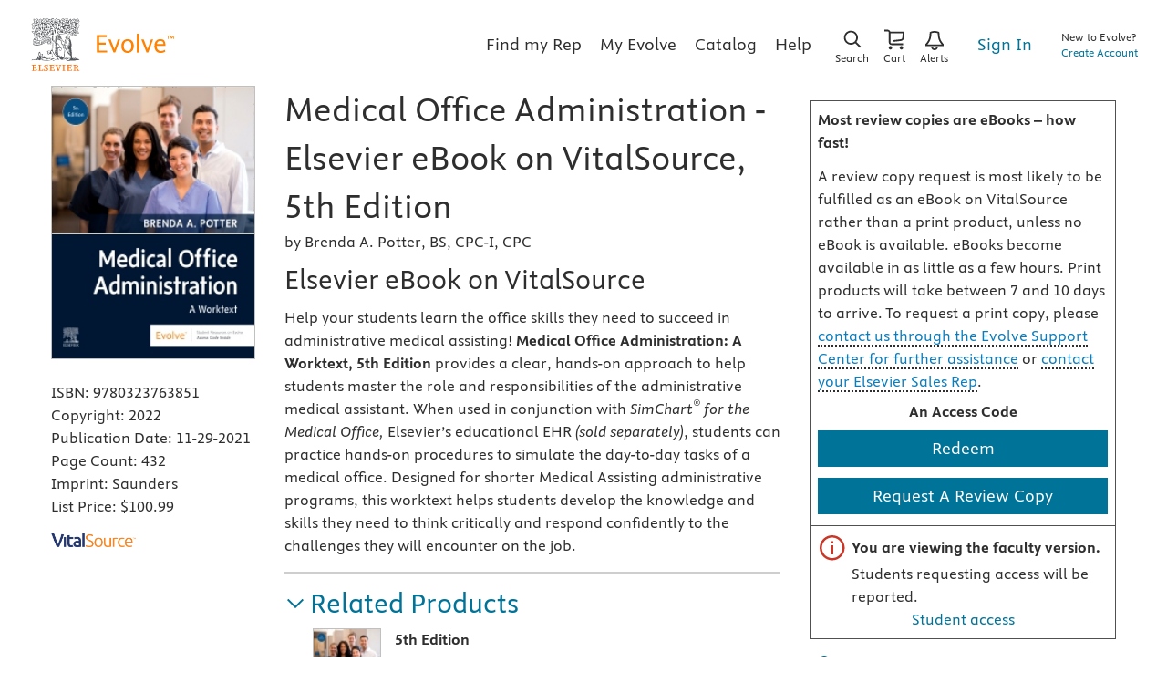

--- FILE ---
content_type: text/html
request_url: https://evolve.elsevier.com/cs/product/9780323763851?role=faculty
body_size: 167261
content:
<!DOCTYPE html>
<html ng-app="educationPortal" class="no-js ng-scope" lang="en" transformed="self;v=1"><head><meta charset="utf-8"><style type="text/css">[uib-typeahead-popup].dropdown-menu{display:block;}</style><style type="text/css">.uib-time input{width:50px;}</style><style type="text/css">[uib-tooltip-popup].tooltip.top-left > .tooltip-arrow,[uib-tooltip-popup].tooltip.top-right > .tooltip-arrow,[uib-tooltip-popup].tooltip.bottom-left > .tooltip-arrow,[uib-tooltip-popup].tooltip.bottom-right > .tooltip-arrow,[uib-tooltip-popup].tooltip.left-top > .tooltip-arrow,[uib-tooltip-popup].tooltip.left-bottom > .tooltip-arrow,[uib-tooltip-popup].tooltip.right-top > .tooltip-arrow,[uib-tooltip-popup].tooltip.right-bottom > .tooltip-arrow,[uib-tooltip-html-popup].tooltip.top-left > .tooltip-arrow,[uib-tooltip-html-popup].tooltip.top-right > .tooltip-arrow,[uib-tooltip-html-popup].tooltip.bottom-left > .tooltip-arrow,[uib-tooltip-html-popup].tooltip.bottom-right > .tooltip-arrow,[uib-tooltip-html-popup].tooltip.left-top > .tooltip-arrow,[uib-tooltip-html-popup].tooltip.left-bottom > .tooltip-arrow,[uib-tooltip-html-popup].tooltip.right-top > .tooltip-arrow,[uib-tooltip-html-popup].tooltip.right-bottom > .tooltip-arrow,[uib-tooltip-template-popup].tooltip.top-left > .tooltip-arrow,[uib-tooltip-template-popup].tooltip.top-right > .tooltip-arrow,[uib-tooltip-template-popup].tooltip.bottom-left > .tooltip-arrow,[uib-tooltip-template-popup].tooltip.bottom-right > .tooltip-arrow,[uib-tooltip-template-popup].tooltip.left-top > .tooltip-arrow,[uib-tooltip-template-popup].tooltip.left-bottom > .tooltip-arrow,[uib-tooltip-template-popup].tooltip.right-top > .tooltip-arrow,[uib-tooltip-template-popup].tooltip.right-bottom > .tooltip-arrow,[uib-popover-popup].popover.top-left > .arrow,[uib-popover-popup].popover.top-right > .arrow,[uib-popover-popup].popover.bottom-left > .arrow,[uib-popover-popup].popover.bottom-right > .arrow,[uib-popover-popup].popover.left-top > .arrow,[uib-popover-popup].popover.left-bottom > .arrow,[uib-popover-popup].popover.right-top > .arrow,[uib-popover-popup].popover.right-bottom > .arrow,[uib-popover-html-popup].popover.top-left > .arrow,[uib-popover-html-popup].popover.top-right > .arrow,[uib-popover-html-popup].popover.bottom-left > .arrow,[uib-popover-html-popup].popover.bottom-right > .arrow,[uib-popover-html-popup].popover.left-top > .arrow,[uib-popover-html-popup].popover.left-bottom > .arrow,[uib-popover-html-popup].popover.right-top > .arrow,[uib-popover-html-popup].popover.right-bottom > .arrow,[uib-popover-template-popup].popover.top-left > .arrow,[uib-popover-template-popup].popover.top-right > .arrow,[uib-popover-template-popup].popover.bottom-left > .arrow,[uib-popover-template-popup].popover.bottom-right > .arrow,[uib-popover-template-popup].popover.left-top > .arrow,[uib-popover-template-popup].popover.left-bottom > .arrow,[uib-popover-template-popup].popover.right-top > .arrow,[uib-popover-template-popup].popover.right-bottom > .arrow{top:auto;bottom:auto;left:auto;right:auto;margin:0;}[uib-popover-popup].popover,[uib-popover-html-popup].popover,[uib-popover-template-popup].popover{display:block !important;}</style><style type="text/css">.uib-datepicker-popup.dropdown-menu{display:block;float:none;margin:0;}.uib-button-bar{padding:10px 9px 2px;}</style><style type="text/css">.uib-position-measure{display:block !important;visibility:hidden !important;position:absolute !important;top:-9999px !important;left:-9999px !important;}.uib-position-scrollbar-measure{position:absolute !important;top:-9999px !important;width:50px !important;height:50px !important;overflow:scroll !important;}.uib-position-body-scrollbar-measure{overflow:scroll !important;}</style><style type="text/css">.uib-datepicker .uib-title{width:100%;}.uib-day button,.uib-month button,.uib-year button{min-width:100%;}.uib-left,.uib-right{width:100%}</style><style type="text/css">.ng-animate.item:not(.left):not(.right){-webkit-transition:0s ease-in-out left;transition:0s ease-in-out left}</style><style type="text/css">@charset "UTF-8";[ng\:cloak],[ng-cloak],[data-ng-cloak],[x-ng-cloak],.ng-cloak,.x-ng-cloak,.ng-hide:not(.ng-hide-animate){display:none !important;}ng\:form{display:block;}.ng-animate-shim{visibility:hidden;}.ng-anchor{position:absolute;}</style><meta http-equiv="X-UA-Compatible" content="IE=Edge,chrome=1"><meta name="tdm-reservation" content="1"><meta name="tdm-policy" content="https://www.elsevier.com/tdm/tdmrep-policy.json"><title>Medical Office Administration - Elsevier eBook on VitalSource, 5th Edition - 9780323763851</title><meta name="app-version" content="3.1.1105"><meta name="description" content="<p>Help your students learn the office skills they need to succeed in administrative medical assisting! <b>Medical Office Administration: A Worktext, 5th Edition </b>provides a clear, hands-on approach to help students master the role and responsibilities of the administrative medical assistant. When used in conjunction with <i>SimChart<SUP>®</SUP> for the Medical Office, </i>Elsevier’s educational EHR <i>(sold separately)</i>, students can practice hands-on procedures to simulate the day-to-day tasks of a medical office.<b> </b>Designed for shorter Medical Assisting administrative programs, this worktext helps students develop the knowledge and skills they need to think critically and respond confidently to the challenges they will encounter on the job.</p>"><meta name="keywords" content=""><meta name="viewport" content="width=device-width,initial-scale=1,shrink-to-fit=no"><meta http-equiv="cache-control" content="max-age=0"><meta http-equiv="cache-control" content="no-cache"><meta http-equiv="cache-control" content="no-store"><meta http-equiv="expires" content="0"><meta http-equiv="expires" content="Tue, 01 Jan 1980 1:00:00 GMT"><meta http-equiv="pragma" content="no-cache"><meta name="google-site-verification" content="n5qTXP2JFHONdCaRrfme0ahgKpTm5aSSI7xnvIF8xFQ"><!-- ngIf: displayRobotsTag --><!-- ngIf: displayRobotsNonProdTag --><meta name="msvalidate.01" content="6EA842BB735A2C06DA47483103291CE3"><!-- ngIf: displayRelMetadataTag --><link href="https://evolve.elsevier.com/cs/product/9780323763851?role=student" rel="canonical" ng-if="displayRelMetadataTag" class="ng-scope"><!-- end ngIf: displayRelMetadataTag --><base href="/cs/"><link rel="stylesheet" href="styles/main.e316a314.css"><style>.a11ycat-interactive div,
.a11ycat-interactive span,
.a11ycat-interactive h1,
.a11ycat-interactive h2,
.a11ycat-interactive h3,
.a11ycat-interactive p,
.a11ycat-interactive a,
.a11ycat-interactive code,
.a11ycat-interactive em,
.a11ycat-interactive strong,
.a11ycat-interactive ol,
.a11ycat-interactive ul,
.a11ycat-interactive li,
.a11ycat-interactive aside,
.a11ycat-interactive header,
.a11ycat-interactive nav,
.a11ycat-interactive section,
.a11ycat-interactive details,
.a11ycat-interactive summary {
  background: none;
  border: none;
  outline: none;
  color: inherit;
  cursor: inherit;
  float: none;
  font: inherit;
  height: auto;
  top: auto;
  right: auto;
  left: auto;
  bottom: auto;
  line-height: inherit;
  list-style: none;
  margin: 0;
  max-height: none;
  max-width: none;
  min-height: auto;
  min-width: auto;
  opacity: 1;
  overflow: visible;
  padding: 0;
  position: static;
  text-align: inherit;
  text-decoration: inherit;
  text-indent: 0;
  text-transform: none;
  vertical-align: baseline;
  visibility: inherit;
  white-space: normal;
  width: auto;
  word-spacing: normal;
  z-index: auto;
}

.a11ycat-interactive a,
.a11ycat-interactive button {
  cursor: pointer;
}
.a11ycat-interactive a {
  color: #00c;
}
.a11ycat-interactive :focus-visible {
  outline: #000 auto 1px;
}
</style><style>html[data-a11ycat-drawer-open] {
  width: calc(100% - max(25%, 19rem)) !important;
}
html[data-a11ycat-focus-overlay] {
  position: relative !important;
}
div.a11ycat-interactive {
  font-size: 1rem !important;
}
div.a11ycat-interactive details > summary {
  min-height: 24px;
  line-height: 24px;
}
div.a11ycat-interactive details[open] > summary:first-of-type {
  list-style-type: disclosure-open;
}
div.a11ycat-interactive details > summary:first-of-type {
  display: list-item;
  list-style: inside disclosure-closed;
}
aside.a11ycat-drawer {
  position: fixed;
  width: 25%;
  min-width: 19rem;
  height: 100%;
  top: 0;
  right: 0;
  z-index: 10001;
  margin-right: calc(min(-25%, -19rem));
  transition: margin 700ms;
}
aside.a11ycat-drawer.open {
  margin-right: 0;
}
aside.a11ycat-drawer.hidden {
  display: none;
}
div.a11ycat-drawer-wrapper {
  height: 100%;
  background-color: #fff;
  box-shadow: 0px 0px 10px #ccc;
  display: flex;
  flex-direction: column;
}
div.a11ycat-drawer-wrapper > header {
  display: flex;
  align-items: center;
  justify-content: space-between;
  padding: 0.5rem;
  border-bottom: solid 1px #ccc;
}
div.a11ycat-drawer-wrapper > nav {
  border-bottom: solid 1px #ccc;
  padding: 0.25rem;
  display: flex;
  align-items: center;
}
div.a11ycat-drawer-wrapper > nav > button + button {
  margin-left: 0.25rem;
}
div.a11ycat-drawer-wrapper > nav > .ac-stats {
  margin-left: auto;
}
div.a11ycat-drawer-wrapper > nav > .ac-stats > span {
  padding: 0.15rem 0.5rem;
  border-radius: 50px;
  font-size: 80%;
  font-weight: 700;
}
div.a11ycat-drawer-wrapper > nav > .ac-stats > span.ac-err {
  background: #dc3545;
  color: #fff;
}
div.a11ycat-drawer-wrapper > nav > .ac-stats > span.ac-warn {
  background: #ffc107;
  color: #000;
}
div.a11ycat-drawer-wrapper > nav > .ac-stats > span + span {
  margin-left: 0.25rem;
}
div.a11ycat-drawer-wrapper > section {
  overflow: auto;
  flex-grow: 1;
}
aside.a11ycat-drawer button.a11ycat-close {
  border: none;
  background: none;
  cursor: pointer;
  font-weight: 700;
  min-height: 24px;
  min-width: 24px;
}
aside.a11ycat-drawer h1 {
  font-size: 1rem;
  font-weight: 700;
  margin: 0;
  flex-grow: 1;
}
aside.a11ycat-drawer section > ol {
  margin: 0.25rem 0;
}
aside.a11ycat-drawer section > p {
  margin: 0.5rem;
}
aside.a11ycat-drawer section > p.ac-page-info {
  margin: 0.25rem;
  font-size: 80%;
}
aside.a11ycat-drawer li.a11ycat-result-row {
  display: flex;
  align-items: center;
  padding: 0.25em 0;
  cursor: pointer;
}
.a11ycat-result-drawer p {
  margin: 0.25rem 0;
}
aside.a11ycat-drawer li.a11ycat-error {
  background-color: #f8d7da;
}
aside.a11ycat-drawer li.a11ycat-warning {
  background-color: #fff3cd;
}
aside.a11ycat-drawer li.a11ycat-active {
  background-color: #cfe2f3;
}
aside.a11ycat-drawer .a11ycat-result-type {
  padding: 0 0.25rem;
}
aside.a11ycat-drawer .a11ycat-result-type svg {
  height: 1rem;
  width: 1rem;
  display: block;
}
aside.a11ycat-drawer li.a11ycat-error .a11ycat-result-type svg {
  fill: #dc3545;
}
aside.a11ycat-drawer li.a11ycat-warning .a11ycat-result-type svg {
  fill: #ffc107;
}

aside.a11ycat-drawer li + li {
  margin-top: 0.25rem;
}
.a11ycat-result-main {
  flex-grow: 1;
}
.a11ycat-result-main code {
  font-size: 80%;
}
.a11ycat-result-controls {
  display: flex;
  align-items: center;
  padding: 0 0.25rem;
}
div.a11ycat-badge {
  position: fixed;
  bottom: 0.5rem;
  right: 0.5rem;
}
div.a11ycat-badge.with-counts {
  right: 1rem;
  z-index: 2147483645;
}
div.a11ycat-badge > button {
  height: 20px;
  width: 20px;
  border: none;
  background: none;
  padding: 0;
  cursor: pointer;
}
div.a11ycat-badge > span.a11ycat-badge-count {
  position: absolute;
  display: inline-block;
  top: -0.75rem;
  right: -0.5rem;
  padding: 0.25em 0.5em;
  font-size: 0.75em;
  font-weight: 700;
  line-height: 1;
  color: #fff;
  text-align: center;
  white-space: nowrap;
  vertical-align: baseline;
  border-radius: 50rem;
  background-color: #dc3545;
}
.a11ycat-badge div.a11ycat-hotkeys {
  position: absolute;
  bottom: 100%;
  right: 0;
  width: 200px;
  font-size: 80%;
}
.a11ycat-badge div.a11ycat-hotkeys h2 {
  font-size: 1em;
  margin: 0;
}
.a11ycat-badge div.a11ycat-hotkeys ul {
  margin: 0.25rem 0;
}
.a11ycat-interactive .visually-hidden {
  position: absolute !important;
  width: 1px !important;
  height: 1px !important;
  padding: 0 !important;
  margin: -1px !important;
  overflow: hidden !important;
  clip: rect(0, 0, 0, 0) !important;
  white-space: nowrap !important;
  border: 0 !important;
}
.a11ycat-interactive button.a11ycat-toolbutton {
  border: none;
  background: none;
  padding: 2px;
  cursor: pointer;
  min-height: 24px;
  min-width: 24px;
}
.a11ycat-interactive button.a11ycat-toolbutton > span {
  display: flex;
  align-items: center;
  justify-content: center;
}
.a11ycat-interactive button.a11ycat-toolbutton svg {
  height: 1rem;
  width: 1rem;
  display: block;
}
.a11ycat-interactive button.a11ycat-toolbutton[disabled] svg {
  fill: #ccc;
  cursor: default;
}
.a11ycat-interactive a {
  text-decoration: none;
}
.a11ycat-interactive a:hover,
.a11ycat-interactive a:focus {
  text-decoration: underline;
}
.a11ycat-interactive button.ac-refreshing > svg {
  animation: ac-icon-spin 1.5s linear infinite;
}
@keyframes ac-icon-spin {
  to {
    transform: rotate(360deg);
  }
}

/* Overlay: Focus Order */
.a11ycat-interactive svg.a11ycat-tab-overlay {
  pointer-events: none;
  position: fixed;
  z-index: 2147483646;
  left: 0;
  top: 0;
  width: 100%;
  height: 100%;
}
.a11ycat-tab-overlay .a11ycat-svg-item rect {
  fill: transparent;
  stroke: #f00;
  stroke-width: 2px;
}
.a11ycat-tab-overlay .a11ycat-active rect {
  stroke: #00f;
}
.a11ycat-tab-overlay .a11ycat-svg-arrow {
  stroke: #000;
  stroke-width: 2px;
}

/* Overlay: Element Highlighter */
.a11ycat-overlay-highlight {
  pointer-events: none;
}
.a11ycat-overlay-highlight .a11ycat-highlight {
  position: fixed;
  z-index: 2147483647;
  background-color: #a0c5e8;
  opacity: 0.5;
}
.a11ycat-overlay-highlight .a11ycat-pointer {
  position: fixed;
  z-index: 2147483647;
  background-color: #fff;
  border: 1px solid #000;
  border-radius: 0.5rem;
  padding: 0 0.5rem;
  white-space: nowrap;
}
.a11ycat-overlay-highlight .a11ycat-pointer-content .target-name {
  font-weight: bold;
  margin-right: 0.25rem;
}
.a11ycat-overlay-highlight .a11ycat-pointer-tail {
  position: absolute;
  height: 10px;
  width: 10px;
  top: calc(100% - 5px);
  background: #fff;
  border: solid black;
  border-width: 0 1px 1px 0;
  transform: rotate(45deg);
  clip-path: polygon(80% 0%, 100% 0%, 100% 100%, 0% 100%, 0% 80%);
}
.a11ycat-overlay-highlight .a11ycat-pointer-tail.tail-top {
  transform: rotate(-135deg);
  top: -5px;
}
.a11ycat-overlay-highlight .a11ycat-pointer-tail.tail-none {
  display: none;
}
.a11ycat-overlay-highlight .a11ycat-pointer-tail.tail-right {
  right: 10px;
}
</style><style id="onetrust-style">#onetrust-banner-sdk .onetrust-vendors-list-handler{cursor:pointer;color:#1f96db;font-size:inherit;font-weight:bold;text-decoration:none;margin-left:5px}#onetrust-banner-sdk .onetrust-vendors-list-handler:hover{color:#1f96db}#onetrust-banner-sdk:focus{outline:2px solid #000;outline-offset:-2px}#onetrust-banner-sdk a:focus{outline:2px solid #000}#onetrust-banner-sdk #onetrust-accept-btn-handler,#onetrust-banner-sdk #onetrust-reject-all-handler,#onetrust-banner-sdk #onetrust-pc-btn-handler{outline-offset:1px}#onetrust-banner-sdk.ot-bnr-w-logo .ot-bnr-logo{height:64px;width:64px}#onetrust-banner-sdk .ot-tcf2-vendor-count.ot-text-bold{font-weight:bold}#onetrust-banner-sdk .ot-button-order-0{order:0}#onetrust-banner-sdk .ot-button-order-1{order:1}#onetrust-banner-sdk .ot-button-order-2{order:2}#onetrust-banner-sdk #onetrust-close-btn-container svg{height:10px;width:10px;pointer-events:none}#onetrust-banner-sdk .ot-close-icon,#onetrust-pc-sdk .ot-close-icon,#ot-sync-ntfy .ot-close-icon{background-size:contain;background-repeat:no-repeat;background-position:center;height:12px;width:12px}#onetrust-banner-sdk .powered-by-logo,#onetrust-banner-sdk .ot-pc-footer-logo a,#onetrust-pc-sdk .powered-by-logo,#onetrust-pc-sdk .ot-pc-footer-logo a,#ot-sync-ntfy .powered-by-logo,#ot-sync-ntfy .ot-pc-footer-logo a{background-size:contain;background-repeat:no-repeat;background-position:center;height:25px;width:152px;display:block;text-decoration:none;font-size:.75em}#onetrust-banner-sdk .powered-by-logo:hover,#onetrust-banner-sdk .ot-pc-footer-logo a:hover,#onetrust-pc-sdk .powered-by-logo:hover,#onetrust-pc-sdk .ot-pc-footer-logo a:hover,#ot-sync-ntfy .powered-by-logo:hover,#ot-sync-ntfy .ot-pc-footer-logo a:hover{color:#565656}#onetrust-banner-sdk h3 *,#onetrust-banner-sdk h4 *,#onetrust-banner-sdk h6 *,#onetrust-banner-sdk button *,#onetrust-banner-sdk a[data-parent-id] *,#onetrust-pc-sdk h3 *,#onetrust-pc-sdk h4 *,#onetrust-pc-sdk h6 *,#onetrust-pc-sdk button *,#onetrust-pc-sdk a[data-parent-id] *,#ot-sync-ntfy h3 *,#ot-sync-ntfy h4 *,#ot-sync-ntfy h6 *,#ot-sync-ntfy button *,#ot-sync-ntfy a[data-parent-id] *{font-size:inherit;font-weight:inherit;color:inherit}#onetrust-banner-sdk .ot-hide,#onetrust-pc-sdk .ot-hide,#ot-sync-ntfy .ot-hide{display:none !important}#onetrust-banner-sdk button.ot-link-btn:hover,#onetrust-pc-sdk button.ot-link-btn:hover,#ot-sync-ntfy button.ot-link-btn:hover{text-decoration:underline;opacity:1}#onetrust-pc-sdk .ot-sdk-row .ot-sdk-column{padding:0}#onetrust-pc-sdk .ot-sdk-container{padding-right:0}#onetrust-pc-sdk .ot-sdk-row{flex-direction:initial;width:100%}#onetrust-pc-sdk [type=checkbox]:checked,#onetrust-pc-sdk [type=checkbox]:not(:checked){pointer-events:initial}#onetrust-pc-sdk [type=checkbox]:disabled+label::before,#onetrust-pc-sdk [type=checkbox]:disabled+label:after,#onetrust-pc-sdk [type=checkbox]:disabled+label{pointer-events:none;opacity:.8}#onetrust-pc-sdk #vendor-list-content{transform:translate3d(0, 0, 0)}#onetrust-pc-sdk li input[type=checkbox]{z-index:1}#onetrust-pc-sdk li .ot-checkbox label{z-index:2}#onetrust-pc-sdk li .ot-checkbox input[type=checkbox]{height:auto;width:auto}#onetrust-pc-sdk li .host-title a,#onetrust-pc-sdk li .ot-host-name a,#onetrust-pc-sdk li .accordion-text,#onetrust-pc-sdk li .ot-acc-txt{z-index:2;position:relative}#onetrust-pc-sdk input{margin:3px .1ex}#onetrust-pc-sdk .pc-logo,#onetrust-pc-sdk .ot-pc-logo{height:60px;width:180px;background-position:center;background-size:contain;background-repeat:no-repeat;display:inline-flex;justify-content:center;align-items:center}#onetrust-pc-sdk .pc-logo img,#onetrust-pc-sdk .ot-pc-logo img{max-height:100%;max-width:100%}#onetrust-pc-sdk .pc-logo svg,#onetrust-pc-sdk .ot-pc-logo svg{height:60px;width:180px}#onetrust-pc-sdk #close-pc-btn-handler>svg{margin:auto;display:block;height:12px;width:12px}#onetrust-pc-sdk .screen-reader-only,#onetrust-pc-sdk .ot-scrn-rdr,.ot-sdk-cookie-policy .screen-reader-only,.ot-sdk-cookie-policy .ot-scrn-rdr{border:0;clip:rect(0 0 0 0);height:1px;margin:-1px;overflow:hidden;padding:0;position:absolute;width:1px}#onetrust-pc-sdk.ot-fade-in,.onetrust-pc-dark-filter.ot-fade-in,#onetrust-banner-sdk.ot-fade-in{animation-name:onetrust-fade-in;animation-duration:400ms;animation-timing-function:ease-in-out}#onetrust-pc-sdk.ot-hide{display:none !important}.onetrust-pc-dark-filter.ot-hide{display:none !important}#ot-sdk-btn.ot-sdk-show-settings,#ot-sdk-btn.optanon-show-settings{color:#fff;background-color:#468254;height:auto;white-space:normal;word-wrap:break-word;padding:.8em 2em;font-size:.8em;line-height:1.2;cursor:pointer;-moz-transition:.1s ease;-o-transition:.1s ease;-webkit-transition:1s ease;transition:.1s ease}#ot-sdk-btn.ot-sdk-show-settings:hover,#ot-sdk-btn.optanon-show-settings:hover{color:#fff;background-color:#2c6415}#ot-sdk-btn.ot-sdk-show-settings:active,#ot-sdk-btn.optanon-show-settings:active{color:#fff;background-color:#2c6415;border:1px solid rgba(162,192,169,.5)}.onetrust-pc-dark-filter{background:rgba(0,0,0,.5);z-index:2147483646;width:100%;height:100%;overflow:hidden;position:fixed;top:0;bottom:0;left:0}@keyframes onetrust-fade-in{0%{opacity:0}100%{opacity:1}}.ot-cookie-label{text-decoration:underline}@media only screen and (min-width: 426px)and (max-width: 896px)and (orientation: landscape){#onetrust-pc-sdk p{font-size:.75em}}#onetrust-banner-sdk .banner-option-input:focus+label{outline:1px solid #000;outline-style:auto}.category-vendors-list-handler+a:focus,.category-vendors-list-handler+a:focus-visible{outline:2px solid #000}#onetrust-pc-sdk .ot-userid-title{margin-top:10px}#onetrust-pc-sdk .ot-userid-title>span,#onetrust-pc-sdk .ot-userid-timestamp>span{font-weight:700}#onetrust-pc-sdk .ot-userid-desc{font-style:italic}#onetrust-pc-sdk .ot-host-desc a{pointer-events:initial}#onetrust-pc-sdk .ot-ven-hdr>p a{position:relative;z-index:2;pointer-events:initial}#onetrust-pc-sdk .ot-vnd-serv .ot-vnd-item .ot-vnd-info a,#onetrust-pc-sdk .ot-vs-list .ot-vnd-item .ot-vnd-info a{margin-right:auto}#onetrust-pc-sdk .ot-pc-footer-logo svg,#onetrust-pc-sdk .ot-pc-footer-logo img{width:136px;height:16px}#onetrust-pc-sdk .ot-pur-vdr-count{font-weight:400;font-size:.8em;padding-top:3px;display:block}#onetrust-banner-sdk .ot-optout-signal,#onetrust-pc-sdk .ot-optout-signal{border:1px solid #32ae88;border-radius:3px;padding:5px;margin-bottom:10px;background-color:#f9fffa;font-size:.85rem;line-height:2}#onetrust-banner-sdk .ot-optout-signal .ot-optout-icon,#onetrust-pc-sdk .ot-optout-signal .ot-optout-icon{display:inline;margin-right:5px}#onetrust-banner-sdk .ot-optout-signal svg,#onetrust-pc-sdk .ot-optout-signal svg{height:20px;width:30px}#onetrust-banner-sdk .ot-optout-signal svg.ot-source-sprite,#onetrust-pc-sdk .ot-optout-signal svg.ot-source-sprite{position:relative;bottom:-3px}#onetrust-banner-sdk .ot-optout-signal svg:not(.ot-source-sprite),#onetrust-pc-sdk .ot-optout-signal svg:not(.ot-source-sprite){transform:scale(0.5)}#onetrust-banner-sdk .ot-optout-signal svg:not(.ot-source-sprite) path,#onetrust-pc-sdk .ot-optout-signal svg:not(.ot-source-sprite) path{fill:#32ae88}#onetrust-consent-sdk .ot-general-modal{overflow:hidden;position:fixed;margin:0 auto;top:50%;left:50%;width:40%;padding:1.5rem;max-width:575px;min-width:575px;z-index:2147483647;border-radius:2.5px;transform:translate(-50%, -50%)}#onetrust-consent-sdk .ot-signature-health-group{margin-top:1rem;padding-left:1.25rem;padding-right:1.25rem;margin-bottom:.625rem;width:calc(100% - 2.5rem)}#onetrust-consent-sdk .ot-signature-health-group .ot-signature-health-form{gap:.5rem}#onetrust-consent-sdk .ot-signature-health .ot-signature-health-form{width:70%;gap:.35rem}#onetrust-consent-sdk .ot-signature-health .ot-signature-input{height:38px;padding:6px 10px;background-color:#fff;border:1px solid #d1d1d1;border-radius:4px;box-shadow:none;box-sizing:border-box}#onetrust-consent-sdk .ot-signature-health .ot-signature-subtitle{font-size:1.125rem}#onetrust-consent-sdk .ot-signature-health .ot-signature-group-title{font-size:1.25rem;font-weight:bold}#onetrust-consent-sdk .ot-signature-health,#onetrust-consent-sdk .ot-signature-health-group{display:flex;flex-direction:column;gap:1rem}#onetrust-consent-sdk .ot-signature-health .ot-signature-cont,#onetrust-consent-sdk .ot-signature-health-group .ot-signature-cont{display:flex;flex-direction:column;gap:.25rem}#onetrust-consent-sdk .ot-signature-health .ot-signature-paragraph,#onetrust-consent-sdk .ot-signature-health-group .ot-signature-paragraph{margin:0;line-height:20px;font-size:max(14px,.875rem)}#onetrust-consent-sdk .ot-signature-health .ot-health-signature-error,#onetrust-consent-sdk .ot-signature-health-group .ot-health-signature-error{color:#4d4d4d;font-size:min(12px,.75rem)}#onetrust-consent-sdk .ot-signature-health .ot-signature-buttons-cont,#onetrust-consent-sdk .ot-signature-health-group .ot-signature-buttons-cont{margin-top:max(.75rem,2%);gap:1rem;display:flex;justify-content:flex-end}#onetrust-consent-sdk .ot-signature-health .ot-signature-button,#onetrust-consent-sdk .ot-signature-health-group .ot-signature-button{flex:1;height:auto;color:#fff;cursor:pointer;line-height:1.2;min-width:125px;font-weight:600;font-size:.813em;border-radius:2px;padding:12px 10px;white-space:normal;word-wrap:break-word;word-break:break-word;background-color:#68b631;border:2px solid #68b631}#onetrust-consent-sdk .ot-signature-health .ot-signature-button.reject,#onetrust-consent-sdk .ot-signature-health-group .ot-signature-button.reject{background-color:#fff}#onetrust-consent-sdk .ot-input-field-cont{display:flex;flex-direction:column;gap:.5rem}#onetrust-consent-sdk .ot-input-field-cont .ot-signature-input{width:65%}#onetrust-consent-sdk .ot-signature-health-form{display:flex;flex-direction:column}#onetrust-consent-sdk .ot-signature-health-form .ot-signature-label{margin-bottom:0;line-height:20px;font-size:max(14px,.875rem)}#onetrust-consent-sdk #onetrust-sprite-svg{display:none}@media only screen and (max-width: 600px){#onetrust-consent-sdk .ot-general-modal{min-width:100%}#onetrust-consent-sdk .ot-signature-health .ot-signature-health-form{width:100%}#onetrust-consent-sdk .ot-input-field-cont .ot-signature-input{width:100%}}#onetrust-banner-sdk,#onetrust-pc-sdk,#ot-sdk-cookie-policy,#ot-sync-ntfy{font-size:16px}#onetrust-banner-sdk *,#onetrust-banner-sdk ::after,#onetrust-banner-sdk ::before,#onetrust-pc-sdk *,#onetrust-pc-sdk ::after,#onetrust-pc-sdk ::before,#ot-sdk-cookie-policy *,#ot-sdk-cookie-policy ::after,#ot-sdk-cookie-policy ::before,#ot-sync-ntfy *,#ot-sync-ntfy ::after,#ot-sync-ntfy ::before{-webkit-box-sizing:content-box;-moz-box-sizing:content-box;box-sizing:content-box}#onetrust-banner-sdk div,#onetrust-banner-sdk span,#onetrust-banner-sdk h1,#onetrust-banner-sdk h2,#onetrust-banner-sdk h3,#onetrust-banner-sdk h4,#onetrust-banner-sdk h5,#onetrust-banner-sdk h6,#onetrust-banner-sdk p,#onetrust-banner-sdk img,#onetrust-banner-sdk svg,#onetrust-banner-sdk button,#onetrust-banner-sdk section,#onetrust-banner-sdk a,#onetrust-banner-sdk label,#onetrust-banner-sdk input,#onetrust-banner-sdk ul,#onetrust-banner-sdk li,#onetrust-banner-sdk nav,#onetrust-banner-sdk table,#onetrust-banner-sdk thead,#onetrust-banner-sdk tr,#onetrust-banner-sdk td,#onetrust-banner-sdk tbody,#onetrust-banner-sdk .ot-main-content,#onetrust-banner-sdk .ot-toggle,#onetrust-banner-sdk #ot-content,#onetrust-banner-sdk #ot-pc-content,#onetrust-banner-sdk .checkbox,#onetrust-pc-sdk div,#onetrust-pc-sdk span,#onetrust-pc-sdk h1,#onetrust-pc-sdk h2,#onetrust-pc-sdk h3,#onetrust-pc-sdk h4,#onetrust-pc-sdk h5,#onetrust-pc-sdk h6,#onetrust-pc-sdk p,#onetrust-pc-sdk img,#onetrust-pc-sdk svg,#onetrust-pc-sdk button,#onetrust-pc-sdk section,#onetrust-pc-sdk a,#onetrust-pc-sdk label,#onetrust-pc-sdk input,#onetrust-pc-sdk ul,#onetrust-pc-sdk li,#onetrust-pc-sdk nav,#onetrust-pc-sdk table,#onetrust-pc-sdk thead,#onetrust-pc-sdk tr,#onetrust-pc-sdk td,#onetrust-pc-sdk tbody,#onetrust-pc-sdk .ot-main-content,#onetrust-pc-sdk .ot-toggle,#onetrust-pc-sdk #ot-content,#onetrust-pc-sdk #ot-pc-content,#onetrust-pc-sdk .checkbox,#ot-sdk-cookie-policy div,#ot-sdk-cookie-policy span,#ot-sdk-cookie-policy h1,#ot-sdk-cookie-policy h2,#ot-sdk-cookie-policy h3,#ot-sdk-cookie-policy h4,#ot-sdk-cookie-policy h5,#ot-sdk-cookie-policy h6,#ot-sdk-cookie-policy p,#ot-sdk-cookie-policy img,#ot-sdk-cookie-policy svg,#ot-sdk-cookie-policy button,#ot-sdk-cookie-policy section,#ot-sdk-cookie-policy a,#ot-sdk-cookie-policy label,#ot-sdk-cookie-policy input,#ot-sdk-cookie-policy ul,#ot-sdk-cookie-policy li,#ot-sdk-cookie-policy nav,#ot-sdk-cookie-policy table,#ot-sdk-cookie-policy thead,#ot-sdk-cookie-policy tr,#ot-sdk-cookie-policy td,#ot-sdk-cookie-policy tbody,#ot-sdk-cookie-policy .ot-main-content,#ot-sdk-cookie-policy .ot-toggle,#ot-sdk-cookie-policy #ot-content,#ot-sdk-cookie-policy #ot-pc-content,#ot-sdk-cookie-policy .checkbox,#ot-sync-ntfy div,#ot-sync-ntfy span,#ot-sync-ntfy h1,#ot-sync-ntfy h2,#ot-sync-ntfy h3,#ot-sync-ntfy h4,#ot-sync-ntfy h5,#ot-sync-ntfy h6,#ot-sync-ntfy p,#ot-sync-ntfy img,#ot-sync-ntfy svg,#ot-sync-ntfy button,#ot-sync-ntfy section,#ot-sync-ntfy a,#ot-sync-ntfy label,#ot-sync-ntfy input,#ot-sync-ntfy ul,#ot-sync-ntfy li,#ot-sync-ntfy nav,#ot-sync-ntfy table,#ot-sync-ntfy thead,#ot-sync-ntfy tr,#ot-sync-ntfy td,#ot-sync-ntfy tbody,#ot-sync-ntfy .ot-main-content,#ot-sync-ntfy .ot-toggle,#ot-sync-ntfy #ot-content,#ot-sync-ntfy #ot-pc-content,#ot-sync-ntfy .checkbox{font-family:inherit;font-weight:normal;-webkit-font-smoothing:auto;letter-spacing:normal;line-height:normal;padding:0;margin:0;height:auto;min-height:0;max-height:none;width:auto;min-width:0;max-width:none;border-radius:0;border:none;clear:none;float:none;position:static;bottom:auto;left:auto;right:auto;top:auto;text-align:left;text-decoration:none;text-indent:0;text-shadow:none;text-transform:none;white-space:normal;background:none;overflow:visible;vertical-align:baseline;visibility:visible;z-index:auto;box-shadow:none}#onetrust-banner-sdk img,#onetrust-pc-sdk img,#ot-sdk-cookie-policy img,#ot-sync-ntfy img{overflow:hidden !important}#onetrust-banner-sdk label:before,#onetrust-banner-sdk label:after,#onetrust-banner-sdk .checkbox:after,#onetrust-banner-sdk .checkbox:before,#onetrust-pc-sdk label:before,#onetrust-pc-sdk label:after,#onetrust-pc-sdk .checkbox:after,#onetrust-pc-sdk .checkbox:before,#ot-sdk-cookie-policy label:before,#ot-sdk-cookie-policy label:after,#ot-sdk-cookie-policy .checkbox:after,#ot-sdk-cookie-policy .checkbox:before,#ot-sync-ntfy label:before,#ot-sync-ntfy label:after,#ot-sync-ntfy .checkbox:after,#ot-sync-ntfy .checkbox:before{content:"";content:none}#onetrust-banner-sdk .ot-sdk-container,#onetrust-pc-sdk .ot-sdk-container,#ot-sdk-cookie-policy .ot-sdk-container{position:relative;width:100%;max-width:100%;margin:0 auto;padding:0 20px;box-sizing:border-box}#onetrust-banner-sdk .ot-sdk-column,#onetrust-banner-sdk .ot-sdk-columns,#onetrust-pc-sdk .ot-sdk-column,#onetrust-pc-sdk .ot-sdk-columns,#ot-sdk-cookie-policy .ot-sdk-column,#ot-sdk-cookie-policy .ot-sdk-columns{width:100%;float:left;box-sizing:border-box;padding:0;display:initial}@media(min-width: 400px){#onetrust-banner-sdk .ot-sdk-container,#onetrust-pc-sdk .ot-sdk-container,#ot-sdk-cookie-policy .ot-sdk-container{width:90%;padding:0}}@media(min-width: 550px){#onetrust-banner-sdk .ot-sdk-container,#onetrust-pc-sdk .ot-sdk-container,#ot-sdk-cookie-policy .ot-sdk-container{width:100%}#onetrust-banner-sdk .ot-sdk-column,#onetrust-banner-sdk .ot-sdk-columns,#onetrust-pc-sdk .ot-sdk-column,#onetrust-pc-sdk .ot-sdk-columns,#ot-sdk-cookie-policy .ot-sdk-column,#ot-sdk-cookie-policy .ot-sdk-columns{margin-left:4%}#onetrust-banner-sdk .ot-sdk-column:first-child,#onetrust-banner-sdk .ot-sdk-columns:first-child,#onetrust-pc-sdk .ot-sdk-column:first-child,#onetrust-pc-sdk .ot-sdk-columns:first-child,#ot-sdk-cookie-policy .ot-sdk-column:first-child,#ot-sdk-cookie-policy .ot-sdk-columns:first-child{margin-left:0}#onetrust-banner-sdk .ot-sdk-two.ot-sdk-columns,#onetrust-pc-sdk .ot-sdk-two.ot-sdk-columns,#ot-sdk-cookie-policy .ot-sdk-two.ot-sdk-columns{width:13.3333333333%}#onetrust-banner-sdk .ot-sdk-three.ot-sdk-columns,#onetrust-pc-sdk .ot-sdk-three.ot-sdk-columns,#ot-sdk-cookie-policy .ot-sdk-three.ot-sdk-columns{width:22%}#onetrust-banner-sdk .ot-sdk-four.ot-sdk-columns,#onetrust-pc-sdk .ot-sdk-four.ot-sdk-columns,#ot-sdk-cookie-policy .ot-sdk-four.ot-sdk-columns{width:30.6666666667%}#onetrust-banner-sdk .ot-sdk-eight.ot-sdk-columns,#onetrust-pc-sdk .ot-sdk-eight.ot-sdk-columns,#ot-sdk-cookie-policy .ot-sdk-eight.ot-sdk-columns{width:65.3333333333%}#onetrust-banner-sdk .ot-sdk-nine.ot-sdk-columns,#onetrust-pc-sdk .ot-sdk-nine.ot-sdk-columns,#ot-sdk-cookie-policy .ot-sdk-nine.ot-sdk-columns{width:74%}#onetrust-banner-sdk .ot-sdk-ten.ot-sdk-columns,#onetrust-pc-sdk .ot-sdk-ten.ot-sdk-columns,#ot-sdk-cookie-policy .ot-sdk-ten.ot-sdk-columns{width:82.6666666667%}#onetrust-banner-sdk .ot-sdk-eleven.ot-sdk-columns,#onetrust-pc-sdk .ot-sdk-eleven.ot-sdk-columns,#ot-sdk-cookie-policy .ot-sdk-eleven.ot-sdk-columns{width:91.3333333333%}#onetrust-banner-sdk .ot-sdk-twelve.ot-sdk-columns,#onetrust-pc-sdk .ot-sdk-twelve.ot-sdk-columns,#ot-sdk-cookie-policy .ot-sdk-twelve.ot-sdk-columns{width:100%;margin-left:0}}#onetrust-banner-sdk h1,#onetrust-banner-sdk h2,#onetrust-banner-sdk h3,#onetrust-banner-sdk h4,#onetrust-banner-sdk h5,#onetrust-banner-sdk h6,#onetrust-pc-sdk h1,#onetrust-pc-sdk h2,#onetrust-pc-sdk h3,#onetrust-pc-sdk h4,#onetrust-pc-sdk h5,#onetrust-pc-sdk h6,#ot-sdk-cookie-policy h1,#ot-sdk-cookie-policy h2,#ot-sdk-cookie-policy h3,#ot-sdk-cookie-policy h4,#ot-sdk-cookie-policy h5,#ot-sdk-cookie-policy h6{margin-top:0;font-weight:600;font-family:inherit}#onetrust-banner-sdk h1,#onetrust-pc-sdk h1,#ot-sdk-cookie-policy h1{font-size:1.5rem;line-height:1.2}#onetrust-banner-sdk h2,#onetrust-pc-sdk h2,#ot-sdk-cookie-policy h2{font-size:1.5rem;line-height:1.25}#onetrust-banner-sdk h3,#onetrust-pc-sdk h3,#ot-sdk-cookie-policy h3{font-size:1.5rem;line-height:1.3}#onetrust-banner-sdk h4,#onetrust-pc-sdk h4,#ot-sdk-cookie-policy h4{font-size:1.5rem;line-height:1.35}#onetrust-banner-sdk h5,#onetrust-pc-sdk h5,#ot-sdk-cookie-policy h5{font-size:1.5rem;line-height:1.5}#onetrust-banner-sdk h6,#onetrust-pc-sdk h6,#ot-sdk-cookie-policy h6{font-size:1.5rem;line-height:1.6}@media(min-width: 550px){#onetrust-banner-sdk h1,#onetrust-pc-sdk h1,#ot-sdk-cookie-policy h1{font-size:1.5rem}#onetrust-banner-sdk h2,#onetrust-pc-sdk h2,#ot-sdk-cookie-policy h2{font-size:1.5rem}#onetrust-banner-sdk h3,#onetrust-pc-sdk h3,#ot-sdk-cookie-policy h3{font-size:1.5rem}#onetrust-banner-sdk h4,#onetrust-pc-sdk h4,#ot-sdk-cookie-policy h4{font-size:1.5rem}#onetrust-banner-sdk h5,#onetrust-pc-sdk h5,#ot-sdk-cookie-policy h5{font-size:1.5rem}#onetrust-banner-sdk h6,#onetrust-pc-sdk h6,#ot-sdk-cookie-policy h6{font-size:1.5rem}}#onetrust-banner-sdk p,#onetrust-pc-sdk p,#ot-sdk-cookie-policy p{margin:0 0 1em 0;font-family:inherit;line-height:normal}#onetrust-banner-sdk a,#onetrust-pc-sdk a,#ot-sdk-cookie-policy a{color:#565656;text-decoration:underline}#onetrust-banner-sdk a:hover,#onetrust-pc-sdk a:hover,#ot-sdk-cookie-policy a:hover{color:#565656;text-decoration:none}#onetrust-banner-sdk .ot-sdk-button,#onetrust-banner-sdk button,#onetrust-pc-sdk .ot-sdk-button,#onetrust-pc-sdk button,#ot-sdk-cookie-policy .ot-sdk-button,#ot-sdk-cookie-policy button{margin-bottom:1rem;font-family:inherit}#onetrust-banner-sdk .ot-sdk-button,#onetrust-banner-sdk button,#onetrust-pc-sdk .ot-sdk-button,#onetrust-pc-sdk button,#ot-sdk-cookie-policy .ot-sdk-button,#ot-sdk-cookie-policy button{display:inline-block;height:38px;padding:0 30px;color:#555;text-align:center;font-size:.9em;font-weight:400;line-height:38px;letter-spacing:.01em;text-decoration:none;white-space:nowrap;background-color:rgba(0,0,0,0);border-radius:2px;border:1px solid #bbb;cursor:pointer;box-sizing:border-box}#onetrust-banner-sdk .ot-sdk-button:hover,#onetrust-banner-sdk :not(.ot-leg-btn-container)>button:not(.ot-link-btn):hover,#onetrust-banner-sdk :not(.ot-leg-btn-container)>button:not(.ot-link-btn):focus,#onetrust-pc-sdk .ot-sdk-button:hover,#onetrust-pc-sdk :not(.ot-leg-btn-container)>button:not(.ot-link-btn):hover,#onetrust-pc-sdk :not(.ot-leg-btn-container)>button:not(.ot-link-btn):focus,#ot-sdk-cookie-policy .ot-sdk-button:hover,#ot-sdk-cookie-policy :not(.ot-leg-btn-container)>button:not(.ot-link-btn):hover,#ot-sdk-cookie-policy :not(.ot-leg-btn-container)>button:not(.ot-link-btn):focus{color:#333;border-color:#888;opacity:.9}#onetrust-banner-sdk .ot-sdk-button:focus,#onetrust-banner-sdk :not(.ot-leg-btn-container)>button:focus,#onetrust-pc-sdk .ot-sdk-button:focus,#onetrust-pc-sdk :not(.ot-leg-btn-container)>button:focus,#ot-sdk-cookie-policy .ot-sdk-button:focus,#ot-sdk-cookie-policy :not(.ot-leg-btn-container)>button:focus{outline:2px solid #000}#onetrust-banner-sdk .ot-sdk-button.ot-sdk-button-primary,#onetrust-banner-sdk button.ot-sdk-button-primary,#onetrust-banner-sdk input[type=submit].ot-sdk-button-primary,#onetrust-banner-sdk input[type=reset].ot-sdk-button-primary,#onetrust-banner-sdk input[type=button].ot-sdk-button-primary,#onetrust-pc-sdk .ot-sdk-button.ot-sdk-button-primary,#onetrust-pc-sdk button.ot-sdk-button-primary,#onetrust-pc-sdk input[type=submit].ot-sdk-button-primary,#onetrust-pc-sdk input[type=reset].ot-sdk-button-primary,#onetrust-pc-sdk input[type=button].ot-sdk-button-primary,#ot-sdk-cookie-policy .ot-sdk-button.ot-sdk-button-primary,#ot-sdk-cookie-policy button.ot-sdk-button-primary,#ot-sdk-cookie-policy input[type=submit].ot-sdk-button-primary,#ot-sdk-cookie-policy input[type=reset].ot-sdk-button-primary,#ot-sdk-cookie-policy input[type=button].ot-sdk-button-primary{color:#fff;background-color:#33c3f0;border-color:#33c3f0}#onetrust-banner-sdk .ot-sdk-button.ot-sdk-button-primary:hover,#onetrust-banner-sdk button.ot-sdk-button-primary:hover,#onetrust-banner-sdk input[type=submit].ot-sdk-button-primary:hover,#onetrust-banner-sdk input[type=reset].ot-sdk-button-primary:hover,#onetrust-banner-sdk input[type=button].ot-sdk-button-primary:hover,#onetrust-banner-sdk .ot-sdk-button.ot-sdk-button-primary:focus,#onetrust-banner-sdk button.ot-sdk-button-primary:focus,#onetrust-banner-sdk input[type=submit].ot-sdk-button-primary:focus,#onetrust-banner-sdk input[type=reset].ot-sdk-button-primary:focus,#onetrust-banner-sdk input[type=button].ot-sdk-button-primary:focus,#onetrust-pc-sdk .ot-sdk-button.ot-sdk-button-primary:hover,#onetrust-pc-sdk button.ot-sdk-button-primary:hover,#onetrust-pc-sdk input[type=submit].ot-sdk-button-primary:hover,#onetrust-pc-sdk input[type=reset].ot-sdk-button-primary:hover,#onetrust-pc-sdk input[type=button].ot-sdk-button-primary:hover,#onetrust-pc-sdk .ot-sdk-button.ot-sdk-button-primary:focus,#onetrust-pc-sdk button.ot-sdk-button-primary:focus,#onetrust-pc-sdk input[type=submit].ot-sdk-button-primary:focus,#onetrust-pc-sdk input[type=reset].ot-sdk-button-primary:focus,#onetrust-pc-sdk input[type=button].ot-sdk-button-primary:focus,#ot-sdk-cookie-policy .ot-sdk-button.ot-sdk-button-primary:hover,#ot-sdk-cookie-policy button.ot-sdk-button-primary:hover,#ot-sdk-cookie-policy input[type=submit].ot-sdk-button-primary:hover,#ot-sdk-cookie-policy input[type=reset].ot-sdk-button-primary:hover,#ot-sdk-cookie-policy input[type=button].ot-sdk-button-primary:hover,#ot-sdk-cookie-policy .ot-sdk-button.ot-sdk-button-primary:focus,#ot-sdk-cookie-policy button.ot-sdk-button-primary:focus,#ot-sdk-cookie-policy input[type=submit].ot-sdk-button-primary:focus,#ot-sdk-cookie-policy input[type=reset].ot-sdk-button-primary:focus,#ot-sdk-cookie-policy input[type=button].ot-sdk-button-primary:focus{color:#fff;background-color:#1eaedb;border-color:#1eaedb}#onetrust-banner-sdk input[type=text],#onetrust-pc-sdk input[type=text],#ot-sdk-cookie-policy input[type=text]{height:38px;padding:6px 10px;background-color:#fff;border:1px solid #d1d1d1;border-radius:4px;box-shadow:none;box-sizing:border-box}#onetrust-banner-sdk input[type=text],#onetrust-pc-sdk input[type=text],#ot-sdk-cookie-policy input[type=text]{-webkit-appearance:none;-moz-appearance:none;appearance:none}#onetrust-banner-sdk input[type=text]:focus,#onetrust-pc-sdk input[type=text]:focus,#ot-sdk-cookie-policy input[type=text]:focus{border:1px solid #000;outline:0}#onetrust-banner-sdk label,#onetrust-pc-sdk label,#ot-sdk-cookie-policy label{display:block;margin-bottom:.5rem;font-weight:600}#onetrust-banner-sdk input[type=checkbox],#onetrust-pc-sdk input[type=checkbox],#ot-sdk-cookie-policy input[type=checkbox]{display:inline}#onetrust-banner-sdk ul,#onetrust-pc-sdk ul,#ot-sdk-cookie-policy ul{list-style:circle inside}#onetrust-banner-sdk ul,#onetrust-pc-sdk ul,#ot-sdk-cookie-policy ul{padding-left:0;margin-top:0}#onetrust-banner-sdk ul ul,#onetrust-pc-sdk ul ul,#ot-sdk-cookie-policy ul ul{margin:1.5rem 0 1.5rem 3rem;font-size:90%}#onetrust-banner-sdk li,#onetrust-pc-sdk li,#ot-sdk-cookie-policy li{margin-bottom:1rem}#onetrust-banner-sdk th,#onetrust-banner-sdk td,#onetrust-pc-sdk th,#onetrust-pc-sdk td,#ot-sdk-cookie-policy th,#ot-sdk-cookie-policy td{padding:12px 15px;text-align:left;border-bottom:1px solid #e1e1e1}#onetrust-banner-sdk button,#onetrust-pc-sdk button,#ot-sdk-cookie-policy button{margin-bottom:1rem;font-family:inherit}#onetrust-banner-sdk .ot-sdk-container:after,#onetrust-banner-sdk .ot-sdk-row:after,#onetrust-pc-sdk .ot-sdk-container:after,#onetrust-pc-sdk .ot-sdk-row:after,#ot-sdk-cookie-policy .ot-sdk-container:after,#ot-sdk-cookie-policy .ot-sdk-row:after{content:"";display:table;clear:both}#onetrust-banner-sdk .ot-sdk-row,#onetrust-pc-sdk .ot-sdk-row,#ot-sdk-cookie-policy .ot-sdk-row{margin:0;max-width:none;display:block}#onetrust-banner-sdk{box-shadow:0 0 18px rgba(0,0,0,.2)}#onetrust-banner-sdk.otFlat{position:fixed;z-index:2147483645;bottom:0;right:0;left:0;background-color:#fff;max-height:90%;overflow-x:hidden;overflow-y:auto}#onetrust-banner-sdk.otFlat.top{top:0px;bottom:auto}#onetrust-banner-sdk.otRelFont{font-size:1rem}#onetrust-banner-sdk>.ot-sdk-container{overflow:hidden}#onetrust-banner-sdk::-webkit-scrollbar{width:11px}#onetrust-banner-sdk::-webkit-scrollbar-thumb{border-radius:10px;background:#c1c1c1}#onetrust-banner-sdk{scrollbar-arrow-color:#c1c1c1;scrollbar-darkshadow-color:#c1c1c1;scrollbar-face-color:#c1c1c1;scrollbar-shadow-color:#c1c1c1}#onetrust-banner-sdk #onetrust-policy{margin:1.25em 0 .625em 2em;overflow:hidden}#onetrust-banner-sdk #onetrust-policy .ot-gv-list-handler{float:left;font-size:.82em;padding:0;margin-bottom:0;border:0;line-height:normal;height:auto;width:auto}#onetrust-banner-sdk #onetrust-policy-title{font-size:1.2em;line-height:1.3;margin-bottom:10px}#onetrust-banner-sdk #onetrust-group-container{position:relative}#onetrust-banner-sdk #onetrust-policy-text{clear:both;text-align:left;font-size:.88em;line-height:1.4}#onetrust-banner-sdk #onetrust-policy-text *{font-size:inherit;line-height:inherit}#onetrust-banner-sdk #onetrust-policy-text a{font-weight:bold}#onetrust-banner-sdk #onetrust-policy-title,#onetrust-banner-sdk #onetrust-policy-text{color:dimgray;float:left}#onetrust-banner-sdk #onetrust-button-group-parent{min-height:1px;text-align:center}#onetrust-banner-sdk #onetrust-button-group{display:inline-block}#onetrust-banner-sdk #onetrust-accept-btn-handler,#onetrust-banner-sdk #onetrust-reject-all-handler,#onetrust-banner-sdk #onetrust-pc-btn-handler{background-color:#68b631;color:#fff;border-color:#68b631;margin-right:1em;min-width:125px;height:auto;white-space:normal;word-break:break-word;word-wrap:break-word;padding:12px 10px;line-height:1.2;font-size:.813em;font-weight:600}#onetrust-banner-sdk #onetrust-pc-btn-handler.cookie-setting-link{background-color:#fff;border:none;color:#68b631;text-decoration:underline;padding-left:0;padding-right:0}#onetrust-banner-sdk .onetrust-close-btn-ui{width:44px;height:44px;background-size:12px;border:none;position:relative;margin:auto;padding:0}#onetrust-banner-sdk .banner_logo{display:none}#onetrust-banner-sdk.ot-bnr-w-logo .ot-bnr-logo{position:absolute;top:50%;transform:translateY(-50%);left:0px;margin-right:5px}#onetrust-banner-sdk.ot-bnr-w-logo #onetrust-policy{margin-left:65px}#onetrust-banner-sdk .ot-b-addl-desc{clear:both;float:left;display:block}#onetrust-banner-sdk #banner-options{float:left;display:table;margin-right:0;margin-left:1em;width:calc(100% - 1em)}#onetrust-banner-sdk .banner-option-input{cursor:pointer;width:auto;height:auto;border:none;padding:0;padding-right:3px;margin:0 0 10px;font-size:.82em;line-height:1.4}#onetrust-banner-sdk .banner-option-input *{pointer-events:none;font-size:inherit;line-height:inherit}#onetrust-banner-sdk .banner-option-input[aria-expanded=true]~.banner-option-details{display:block;height:auto}#onetrust-banner-sdk .banner-option-input[aria-expanded=true] .ot-arrow-container{transform:rotate(90deg)}#onetrust-banner-sdk .banner-option{margin-bottom:12px;margin-left:0;border:none;float:left;padding:0}#onetrust-banner-sdk .banner-option:first-child{padding-left:2px}#onetrust-banner-sdk .banner-option:not(:first-child){padding:0;border:none}#onetrust-banner-sdk .banner-option-header{cursor:pointer;display:inline-block}#onetrust-banner-sdk .banner-option-header :first-child{color:dimgray;font-weight:bold;float:left}#onetrust-banner-sdk .banner-option-header .ot-arrow-container{display:inline-block;border-top:6px solid rgba(0,0,0,0);border-bottom:6px solid rgba(0,0,0,0);border-left:6px solid dimgray;margin-left:10px;vertical-align:middle}#onetrust-banner-sdk .banner-option-details{display:none;font-size:.83em;line-height:1.5;padding:10px 0px 5px 10px;margin-right:10px;height:0px}#onetrust-banner-sdk .banner-option-details *{font-size:inherit;line-height:inherit;color:dimgray}#onetrust-banner-sdk .ot-arrow-container,#onetrust-banner-sdk .banner-option-details{transition:all 300ms ease-in 0s;-webkit-transition:all 300ms ease-in 0s;-moz-transition:all 300ms ease-in 0s;-o-transition:all 300ms ease-in 0s}#onetrust-banner-sdk .ot-dpd-container{float:left}#onetrust-banner-sdk .ot-dpd-title{margin-bottom:10px}#onetrust-banner-sdk .ot-dpd-title,#onetrust-banner-sdk .ot-dpd-desc{font-size:.88em;line-height:1.4;color:dimgray}#onetrust-banner-sdk .ot-dpd-title *,#onetrust-banner-sdk .ot-dpd-desc *{font-size:inherit;line-height:inherit}#onetrust-banner-sdk.ot-iab-2 #onetrust-policy-text *{margin-bottom:0}#onetrust-banner-sdk.ot-iab-2 .onetrust-vendors-list-handler{display:block;margin-left:0;margin-top:5px;clear:both;margin-bottom:0;padding:0;border:0;height:auto;width:auto}#onetrust-banner-sdk.ot-iab-2 #onetrust-button-group button{display:block}#onetrust-banner-sdk.ot-close-btn-link{padding-top:25px}#onetrust-banner-sdk.ot-close-btn-link #onetrust-close-btn-container{top:15px;transform:none;right:15px}#onetrust-banner-sdk.ot-close-btn-link #onetrust-close-btn-container button{padding:0;white-space:pre-wrap;border:none;height:auto;line-height:1.5;text-decoration:underline;font-size:.69em}#onetrust-banner-sdk #onetrust-policy-text,#onetrust-banner-sdk .ot-dpd-desc,#onetrust-banner-sdk .ot-b-addl-desc{font-size:.813em;line-height:1.5}#onetrust-banner-sdk .ot-dpd-desc{margin-bottom:10px}#onetrust-banner-sdk .ot-dpd-desc>.ot-b-addl-desc{margin-top:10px;margin-bottom:10px;font-size:1em}@media only screen and (max-width: 425px){#onetrust-banner-sdk #onetrust-close-btn-container{position:absolute;top:6px;right:2px}#onetrust-banner-sdk #onetrust-policy{margin-left:0;margin-top:3em}#onetrust-banner-sdk #onetrust-button-group{display:block}#onetrust-banner-sdk #onetrust-accept-btn-handler,#onetrust-banner-sdk #onetrust-reject-all-handler,#onetrust-banner-sdk #onetrust-pc-btn-handler{width:100%}#onetrust-banner-sdk .onetrust-close-btn-ui{top:auto;transform:none}#onetrust-banner-sdk #onetrust-policy-title{display:inline;float:none}#onetrust-banner-sdk #banner-options{margin:0;padding:0;width:100%}}@media only screen and (max-width: 550px){#onetrust-button-group.ot-button-order-container #onetrust-accept-btn-handler,#onetrust-button-group.ot-button-order-container #onetrust-reject-all-handler,#onetrust-button-group.ot-button-order-container #onetrust-pc-btn-handler{margin-right:0}#onetrust-banner-sdk .has-reject-all-button div#onetrust-button-group.ot-button-order-container #onetrust-accept-btn-handler,#onetrust-banner-sdk .has-reject-all-button div#onetrust-button-group.ot-button-order-container #onetrust-reject-all-handler,#onetrust-banner-sdk .has-reject-all-button div#onetrust-button-group.ot-button-order-container #onetrust-pc-btn-handler{margin-right:0}}@media only screen and (min-width: 426px)and (max-width: 896px){#onetrust-banner-sdk #onetrust-close-btn-container{position:absolute;top:0;right:0}#onetrust-banner-sdk #onetrust-policy{margin-left:1em;margin-right:1em}#onetrust-banner-sdk .onetrust-close-btn-ui{top:10px;right:10px}#onetrust-banner-sdk:not(.ot-iab-2) #onetrust-group-container{width:95%}#onetrust-banner-sdk.ot-iab-2 #onetrust-group-container{width:100%}#onetrust-banner-sdk.ot-bnr-w-logo #onetrust-button-group-parent{padding-left:50px}#onetrust-banner-sdk #onetrust-button-group-parent{width:100%;position:relative;margin-left:0}#onetrust-banner-sdk #onetrust-button-group button{display:inline-block}#onetrust-banner-sdk #onetrust-button-group{margin-right:0;text-align:center}#onetrust-banner-sdk #onetrust-button-group.ot-button-order-container #onetrust-accept-btn-handler,#onetrust-banner-sdk #onetrust-button-group.ot-button-order-container #onetrust-reject-all-handler,#onetrust-banner-sdk #onetrust-button-group.ot-button-order-container #onetrust-pc-btn-handler{width:auto}#onetrust-banner-sdk .has-reject-all-button #onetrust-button-group.ot-button-order-container{display:inline-flex;flex-wrap:wrap}#onetrust-banner-sdk .has-reject-all-button #onetrust-button-group.ot-button-order-container #onetrust-pc-btn-handler,#onetrust-banner-sdk .has-reject-all-button #onetrust-button-group.ot-button-order-container #onetrust-reject-all-handler,#onetrust-banner-sdk .has-reject-all-button #onetrust-button-group.ot-button-order-container #onetrust-accept-btn-handler{float:none}#onetrust-banner-sdk .has-reject-all-button #onetrust-button-group.ot-button-order-container *[class*=ot-button-order-]:nth-of-type(1){margin-right:auto !important}#onetrust-banner-sdk .has-reject-all-button #onetrust-pc-btn-handler{float:left}#onetrust-banner-sdk .has-reject-all-button #onetrust-reject-all-handler,#onetrust-banner-sdk .has-reject-all-button #onetrust-accept-btn-handler{float:right}#onetrust-banner-sdk .has-reject-all-button #onetrust-button-group{width:calc(100% - 2em);margin-right:0}#onetrust-banner-sdk .has-reject-all-button #onetrust-pc-btn-handler.cookie-setting-link{padding-left:0px;text-align:left}#onetrust-banner-sdk.ot-buttons-fw .ot-sdk-three button{width:100%;text-align:center}#onetrust-banner-sdk.ot-buttons-fw #onetrust-button-group-parent button{float:none}#onetrust-banner-sdk.ot-buttons-fw #onetrust-pc-btn-handler.cookie-setting-link{text-align:center}}@media only screen and (min-width: 550px){#onetrust-banner-sdk .banner-option:not(:first-child){border-left:1px solid #d8d8d8;padding-left:25px}}@media only screen and (min-width: 425px)and (max-width: 550px){#onetrust-banner-sdk.ot-iab-2 #onetrust-button-group,#onetrust-banner-sdk.ot-iab-2 #onetrust-policy,#onetrust-banner-sdk.ot-iab-2 .banner-option{width:100%}#onetrust-banner-sdk.ot-iab-2 #onetrust-button-group #onetrust-accept-btn-handler,#onetrust-banner-sdk.ot-iab-2 #onetrust-button-group #onetrust-reject-all-handler,#onetrust-banner-sdk.ot-iab-2 #onetrust-button-group #onetrust-pc-btn-handler{width:100%}#onetrust-banner-sdk.ot-iab-2 #onetrust-button-group #onetrust-accept-btn-handler,#onetrust-banner-sdk.ot-iab-2 #onetrust-button-group #onetrust-reject-all-handler{float:left}#onetrust-banner-sdk.ot-iab-2 #onetrust-button-group.ot-button-order-container{width:auto}}@media only screen and (min-width: 769px){#onetrust-banner-sdk #onetrust-button-group{margin-right:30%}#onetrust-banner-sdk #banner-options{margin-left:2em;margin-right:5em;margin-bottom:1.25em;width:calc(100% - 7em)}}@media only screen and (min-width: 897px)and (max-width: 1023px){#onetrust-banner-sdk.vertical-align-content #onetrust-button-group-parent{position:absolute;top:50%;left:80%;transform:translateY(-50%)}#onetrust-banner-sdk #onetrust-close-btn-container{top:50%;margin:auto;transform:translate(-50%, -50%);position:absolute;padding:0;right:0}#onetrust-banner-sdk #onetrust-close-btn-container button{position:relative;margin:0;right:-22px;top:2px}}@media only screen and (min-width: 1024px){#onetrust-banner-sdk #onetrust-close-btn-container{top:50%;margin:auto;transform:translate(-50%, -50%);position:absolute;right:0}#onetrust-banner-sdk #onetrust-close-btn-container button{right:-12px}#onetrust-banner-sdk #onetrust-policy{margin-left:2em}#onetrust-banner-sdk.vertical-align-content #onetrust-button-group-parent{position:absolute;top:50%;left:60%;transform:translateY(-50%)}#onetrust-banner-sdk .ot-optout-signal{width:50%}#onetrust-banner-sdk.ot-iab-2 #onetrust-policy-title{width:50%}#onetrust-banner-sdk.ot-iab-2 #onetrust-policy-text,#onetrust-banner-sdk.ot-iab-2 :not(.ot-dpd-desc)>.ot-b-addl-desc{margin-bottom:1em;width:50%;border-right:1px solid #d8d8d8;padding-right:1rem}#onetrust-banner-sdk.ot-iab-2 #onetrust-policy-text{margin-bottom:0;padding-bottom:1em}#onetrust-banner-sdk.ot-iab-2 :not(.ot-dpd-desc)>.ot-b-addl-desc{margin-bottom:0;padding-bottom:1em}#onetrust-banner-sdk.ot-iab-2 .ot-dpd-container{width:45%;padding-left:1rem;display:inline-block;float:none}#onetrust-banner-sdk.ot-iab-2 .ot-dpd-title{line-height:1.7}#onetrust-banner-sdk.ot-iab-2 #onetrust-button-group-parent{left:auto;right:4%;margin-left:0}#onetrust-banner-sdk.ot-iab-2 #onetrust-button-group button{display:block}#onetrust-banner-sdk:not(.ot-iab-2) #onetrust-button-group-parent{margin:auto;width:30%}#onetrust-banner-sdk:not(.ot-iab-2) #onetrust-group-container{width:60%}#onetrust-banner-sdk #onetrust-button-group{margin-right:auto}#onetrust-banner-sdk #onetrust-accept-btn-handler,#onetrust-banner-sdk #onetrust-reject-all-handler,#onetrust-banner-sdk #onetrust-pc-btn-handler{margin-top:1em}}@media only screen and (min-width: 890px){#onetrust-banner-sdk.ot-buttons-fw:not(.ot-iab-2) #onetrust-button-group-parent{padding-left:3%;padding-right:4%;margin-left:0}#onetrust-banner-sdk.ot-buttons-fw:not(.ot-iab-2) #onetrust-button-group{margin-right:0;margin-top:1.25em;width:100%}#onetrust-banner-sdk.ot-buttons-fw:not(.ot-iab-2) #onetrust-button-group button{width:100%;margin-bottom:5px;margin-top:5px}#onetrust-banner-sdk.ot-buttons-fw:not(.ot-iab-2) #onetrust-button-group button:last-of-type{margin-bottom:20px}}@media only screen and (min-width: 1280px){#onetrust-banner-sdk:not(.ot-iab-2) #onetrust-group-container{width:55%}#onetrust-banner-sdk:not(.ot-iab-2) #onetrust-button-group-parent{width:44%;padding-left:2%;padding-right:2%}#onetrust-banner-sdk:not(.ot-iab-2).vertical-align-content #onetrust-button-group-parent{position:absolute;left:55%}}
        #onetrust-consent-sdk #onetrust-banner-sdk {background-color: #FFF;}
            #onetrust-consent-sdk #onetrust-policy-title,
                    #onetrust-consent-sdk #onetrust-policy-text,
                    #onetrust-consent-sdk .ot-b-addl-desc,
                    #onetrust-consent-sdk .ot-dpd-desc,
                    #onetrust-consent-sdk .ot-dpd-title,
                    #onetrust-consent-sdk #onetrust-policy-text *:not(.onetrust-vendors-list-handler),
                    #onetrust-consent-sdk .ot-dpd-desc *:not(.onetrust-vendors-list-handler),
                    #onetrust-consent-sdk #onetrust-banner-sdk #banner-options *,
                    #onetrust-banner-sdk .ot-cat-header,
                    #onetrust-banner-sdk .ot-optout-signal
                    {
                        color: #2E2E2E;
                    }
            #onetrust-consent-sdk #onetrust-banner-sdk .banner-option-details {
                    background-color: #E9E9E9;}
             #onetrust-consent-sdk #onetrust-banner-sdk a[href],
                    #onetrust-consent-sdk #onetrust-banner-sdk a[href] font,
                    #onetrust-consent-sdk #onetrust-banner-sdk .ot-link-btn
                        {
                            color: #007398;
                        }#onetrust-consent-sdk #onetrust-accept-btn-handler,
                         #onetrust-banner-sdk #onetrust-reject-all-handler {
                            background-color: #007398;border-color: #007398;
                color: #FFF;
            }
            #onetrust-consent-sdk #onetrust-banner-sdk *:focus,
            #onetrust-consent-sdk #onetrust-banner-sdk:focus {
               outline-color: #000000;
               outline-width: 1px;
            }
            #onetrust-consent-sdk #onetrust-pc-btn-handler,
            #onetrust-consent-sdk #onetrust-pc-btn-handler.cookie-setting-link {
                color: #6CC04A; border-color: #6CC04A;
                background-color:
                #FFF;
            }#onetrust-banner-sdk #onetrust-policy-text a.ot-cookie-policy-link,
                         #onetrust-banner-sdk #onetrust-policy-text a.ot-imprint-link {
                    margin-left: 5px;
                }/*! v6.12.0 2021-01-19 */
div#onetrust-consent-sdk #onetrust-banner-sdk{border-top:2px solid #eb6500!important;outline:1px solid transparent;box-shadow:none;padding:24px}div#onetrust-consent-sdk button{border-radius:0!important;box-shadow:none!important;box-sizing:border-box!important;font-size:20px!important;font-weight:400!important;letter-spacing:0!important;max-width:none!important;white-space:nowrap!important}div#onetrust-consent-sdk button:not(.ot-link-btn){background-color:#007398!important;border:2px solid #007398!important;color:#fff!important;height:48px!important;padding:0 1em!important;width:auto!important}div#onetrust-consent-sdk button:hover{background-color:#fff!important;border-color:#eb6500!important;color:#2e2e2e!important}div#onetrust-consent-sdk button.ot-link-btn{color:#007398!important;font-size:16px!important;text-decoration:underline}div#onetrust-consent-sdk button.ot-link-btn:hover{color:inherit!important;text-decoration-color:#eb6500!important}div#onetrust-consent-sdk a,div#onetrust-pc-sdk a{color:#007398!important;text-decoration:underline!important}div#onetrust-consent-sdk a,div#onetrust-consent-sdk button,div#onetrust-consent-sdk p:hover{opacity:1!important}div#onetrust-consent-sdk a:focus,div#onetrust-consent-sdk button:focus,div#onetrust-consent-sdk input:focus{outline:2px solid #eb6500!important;outline-offset:1px!important}div#onetrust-banner-sdk .ot-sdk-container{padding:0;width:auto}div#onetrust-banner-sdk .ot-sdk-row{align-items:flex-start;box-sizing:border-box;display:flex;flex-direction:column;justify-content:space-between;margin:auto;max-width:1152px}div#onetrust-banner-sdk .ot-sdk-row:after{display:none}div#onetrust-banner-sdk #onetrust-group-container,div#onetrust-banner-sdk.ot-bnr-flift:not(.ot-iab-2) #onetrust-group-container,div#onetrust-banner-sdk:not(.ot-iab-2) #onetrust-group-container{flex-grow:1;width:auto}div#onetrust-banner-sdk #onetrust-policy,div#onetrust-banner-sdk.ot-bnr-flift #onetrust-policy{margin:0;overflow:visible}div#onetrust-banner-sdk.ot-bnr-flift #onetrust-policy-text,div#onetrust-consent-sdk #onetrust-policy-text{font-size:16px;line-height:24px;max-width:44em;margin:0}div#onetrust-consent-sdk #onetrust-policy-text a[href]{font-weight:400;margin-left:8px}div#onetrust-banner-sdk #onetrust-button-group-parent{flex:0 0 auto;margin:32px 0 0;width:100%}div#onetrust-banner-sdk #onetrust-button-group{display:flex;flex-direction:row;flex-wrap:wrap;justify-content:flex-end;margin:-8px}div#onetrust-banner-sdk .banner-actions-container{display:flex;flex:1 0 auto}div#onetrust-banner-sdk.ot-buttons-fw:not(.ot-iab-2) #onetrust-button-group button:last-of-type,div#onetrust-consent-sdk #onetrust-accept-btn-handler,div#onetrust-consent-sdk #onetrust-pc-btn-handler{flex:1 0 auto;margin:8px;width:auto}div#onetrust-consent-sdk #onetrust-pc-btn-handler{background-color:#fff!important;color:inherit!important}div#onetrust-banner-sdk #onetrust-close-btn-container{display:none}@media only screen and (min-width:556px){div#onetrust-consent-sdk #onetrust-banner-sdk{padding:40px}div#onetrust-banner-sdk #onetrust-policy{margin:0 40px 0 0}div#onetrust-banner-sdk .ot-sdk-row{align-items:center;flex-direction:row}div#onetrust-banner-sdk #onetrust-button-group-parent,div#onetrust-banner-sdk.ot-bnr-flift:not(.ot-iab-2) #onetrust-button-group-parent,div#onetrust-banner-sdk:not(.ot-iab-2) #onetrust-button-group-parent{margin:0;padding:0;width:auto}div#onetrust-banner-sdk #onetrust-button-group,div#onetrust-banner-sdk.ot-buttons-fw:not(.ot-iab-2) #onetrust-button-group{align-items:stretch;flex-direction:column-reverse;margin:0}div#onetrust-consent-sdk #onetrust-accept-btn-handler,div#onetrust-consent-sdk #onetrust-pc-btn-handler{flex:1 0 auto}}@media only screen and (min-width:768px){div#onetrust-banner-sdk #onetrust-policy{margin:0 48px 0 0}div#onetrust-consent-sdk #onetrust-banner-sdk{padding:48px}}div#onetrust-consent-sdk #onetrust-pc-sdk h5{font-size:16px;line-height:24px}div#onetrust-consent-sdk #onetrust-pc-sdk p,div#onetrust-pc-sdk #ot-pc-desc,div#onetrust-pc-sdk .category-host-list-handler,div#onetrust-pc-sdk .ot-accordion-layout .ot-cat-header{font-size:16px;font-weight:400;

width:512px;max-height:800px}div#onetrust-pc-sdk .ot-pc-header{display:none}div#onetrust-pc-sdk #ot-pc-content{overscroll-behavior:contain;padding:0 12px 0 24px;margin:16px 4px 0 0;top:0;right:16px;left:0;width:auto}div#onetrust-pc-sdk #ot-category-title,div#onetrust-pc-sdk #ot-pc-title{font-size:24px;font-weight:400;line-height:32px;

margin:0 0 16px}div#onetrust-pc-sdk #ot-pc-desc{padding:0}div#onetrust-pc-sdk #ot-pc-desc a{display:inline}div#onetrust-pc-sdk #accept-recommended-btn-handler{display:none!important}div#onetrust-pc-sdk input[type=checkbox]:focus+.ot-acc-hdr{outline:2px solid #eb6500;outline-offset:-1px;transition:none}div#onetrust-pc-sdk .ot-accordion-layout.ot-cat-item{border-width:0 0 2px}div#onetrust-pc-sdk .ot-accordion-layout.ot-cat-item:first-of-type{border-width:2px 0}div#onetrust-pc-sdk .ot-accordion-layout .ot-acc-hdr{padding:8px 0;width:100%}div#onetrust-pc-sdk .ot-plus-minus{transform:translateY(2px)}div#onetrust-pc-sdk .ot-accordion-layout.ot-cat-item>button{background:0 0!important;border:0!important;height:44px!important;max-width:none!important;width:calc(100% - 48px)!important}div#onetrust-consent-sdk #onetrust-pc-sdk h5{font-weight:700}div#onetrust-pc-sdk .ot-accordion-layout .ot-hlst-cntr{padding:0}div#onetrust-pc-sdk .ot-accordion-layout.ot-cat-item .ot-acc-grpdesc{padding:0;width:100%}div#onetrust-pc-sdk .ot-acc-grpcntr .ot-subgrp-cntr{border:0;padding:0}div#onetrust-pc-sdk .ot-subgrp-cntr ul.ot-subgrps li.ot-subgrp{margin:0}div#onetrust-pc-sdk .ot-always-active-group .ot-cat-header{width:calc(100% - 160px)}#onetrust-pc-sdk .ot-accordion-layout .ot-cat-header{width:calc(100% - 88px)}div#onetrust-pc-sdk .ot-accordion-layout h4~.ot-always-active{color:inherit;font-size:12px;font-weight:400;line-height:1.5;padding-right:48px}div#onetrust-pc-sdk .ot-accordion-layout h4~.ot-always-active:before{border-radius:12px;position:absolute;right:0;top:0;content:'';background:#fff;border:2px solid #939393;box-sizing:border-box;height:20px;width:40px}div#onetrust-pc-sdk .ot-accordion-layout h4~.ot-always-active:after{border-radius:50%;position:absolute;right:5px;top:4px;content:'';background-color:#eb6500;height:12px;width:12px}div#onetrust-pc-sdk .ot-accordion-layout h4~.ot-always-active,div#onetrust-pc-sdk .ot-accordion-layout h4~.ot-tgl{right:2px}div#onetrust-pc-sdk .ot-switch{display:block;height:20px;width:40px}div#onetrust-pc-sdk .ot-tgl input+.ot-switch .ot-switch-nob,div#onetrust-pc-sdk .ot-tgl input:checked+.ot-switch .ot-switch-nob{background:#fff;border:2px solid #939393;box-sizing:border-box;height:20px;width:40px}div#onetrust-pc-sdk .ot-tgl input+.ot-switch .ot-switch-nob:before{background-color:#737373;height:8px;left:4px;top:4px;width:8px}div#onetrust-pc-sdk .ot-tgl input:checked+.ot-switch .ot-switch-nob:before{background-color:#eb6500;height:12px;left:0;top:2px;width:12px}div#onetrust-pc-sdk .ot-tgl input:focus+.ot-switch .ot-switch-nob{box-shadow:0 0;outline:2px solid #eb6500!important;outline-offset:1px;transition:none}div#onetrust-consent-sdk #onetrust-pc-sdk .ot-acc-grpcntr.ot-acc-txt{background-color:transparent;padding-left:3px}div#onetrust-pc-sdk .ot-accordion-layout .ot-hlst-cntr,div#onetrust-pc-sdk .ot-accordion-layout .ot-vlst-cntr{overflow:visible;width:100%}div#onetrust-pc-sdk .ot-pc-footer{border-top:0 solid}div#onetrust-pc-sdk .ot-btn-container{padding-top:24px;text-align:center}div#onetrust-pc-sdk .ot-pc-footer button{margin:8px 0;background-color:#fff}div#onetrust-pc-sdk .ot-pc-footer-logo{background-color:#fff}div#onetrust-pc-sdk #ot-lst-title span{font-size:24px;font-weight:400;line-height:32px}div#onetrust-pc-sdk #ot-host-lst .ot-host-desc,div#onetrust-pc-sdk #ot-host-lst .ot-host-expand,div#onetrust-pc-sdk #ot-host-lst .ot-host-name,div#onetrust-pc-sdk #ot-host-lst .ot-host-name a,div#onetrust-pc-sdk .back-btn-handler,div#onetrust-pc-sdk .ot-host-opt li>div div{font-size:16px;font-weight:400;line-height:24px}div#onetrust-pc-sdk #ot-host-lst .ot-acc-txt{width:100%}div#onetrust-pc-sdk #ot-pc-lst{top:0}div#onetrust-pc-sdk .back-btn-handler{text-decoration:none!important}div#onetrust-pc-sdk #filter-btn-handler:hover svg{filter:invert(1)}div#onetrust-pc-sdk .back-btn-handler svg{width:16px;height:16px}div#onetrust-pc-sdk .ot-host-item>button{background:0 0!important;border:0!important;height:66px!important;max-width:none!important;width:calc(100% - 5px)!important;transform:translate(2px,2px)}div#onetrust-pc-sdk .ot-host-item{border-bottom:2px solid #b9b9b9;padding:0}div#onetrust-pc-sdk .ot-host-item .ot-acc-hdr{margin:0 0 -6px;padding:8px 0}div#onetrust-pc-sdk ul li:first-child{border-top:2px solid #b9b9b9}div#onetrust-pc-sdk .ot-host-item .ot-plus-minus{margin:0 8px 0 0}div#onetrust-pc-sdk .ot-search-cntr{width:calc(100% - 48px)}div#onetrust-pc-sdk .ot-host-opt .ot-host-info{background-color:transparent}div#onetrust-pc-sdk .ot-host-opt li>div div{padding:0}div#onetrust-pc-sdk #vendor-search-handler{border-radius:0;border-color:#939393;border-style:solid;border-width:2px 0 2px 2px;font-size:20px;height:48px;margin:0}div#onetrust-pc-sdk #ot-pc-hdr{margin-left:24px}div#onetrust-pc-sdk .ot-lst-subhdr{width:calc(100% - 24px)}div#onetrust-pc-sdk .ot-lst-subhdr svg{right:0;top:8px}div#onetrust-pc-sdk .ot-fltr-cntr{box-sizing:border-box;right:0;width:48px}div#onetrust-pc-sdk #filter-btn-handler{width:48px!important;padding:8px!important}div#onetrust-consent-sdk #onetrust-pc-sdk #clear-filters-handler,div#onetrust-pc-sdk button#filter-apply-handler,div#onetrust-pc-sdk button#filter-cancel-handler{height:2em!important;padding-left:14px!important;padding-right:14px!important}div#onetrust-pc-sdk #ot-fltr-cnt{box-shadow:0 0;border:1px solid #8e8e8e;border-radius:0}div#onetrust-pc-sdk .ot-fltr-scrlcnt{max-height:calc(100% - 80px)}div#onetrust-pc-sdk #ot-fltr-modal{max-height:400px}div#onetrust-pc-sdk .ot-fltr-opt{margin-bottom:16px}div#onetrust-pc-sdk #ot-lst-cnt{margin-left:24px;width:calc(100% - 48px)}div#onetrust-pc-sdk #ot-anchor{display:none!important}

/* 2023-12-04  Fix for button order in mobile view*/
@media (max-width: 550px) {
  #onetrust-accept-btn-handler {order: 1;  }
  #onetrust-reject-all-handler { order: 2;  }
  #onetrust-pc-btn-handler { order: 3;  }
}
#onetrust-pc-sdk.otPcCenter{--ot-footer-space: 160px;overflow:hidden;position:fixed;margin:0 auto;top:5%;right:0;left:0;width:40%;max-width:575px;min-width:575px;border-radius:2.5px;z-index:2147483647;background-color:#fff;-webkit-box-shadow:0px 2px 10px -3px #999;-moz-box-shadow:0px 2px 10px -3px #999;box-shadow:0px 2px 10px -3px #999}#onetrust-pc-sdk.otPcCenter[dir=rtl]{right:0;left:0}#onetrust-pc-sdk.otRelFont{font-size:1rem}#onetrust-pc-sdk .ot-optout-signal{margin-top:.625rem}#onetrust-pc-sdk #ot-addtl-venlst .ot-arw-cntr,#onetrust-pc-sdk #ot-addtl-venlst .ot-plus-minus,#onetrust-pc-sdk .ot-hide-tgl{visibility:hidden}#onetrust-pc-sdk #ot-addtl-venlst .ot-arw-cntr *,#onetrust-pc-sdk #ot-addtl-venlst .ot-plus-minus *,#onetrust-pc-sdk .ot-hide-tgl *{visibility:hidden}#onetrust-pc-sdk #ot-gn-venlst .ot-ven-item .ot-acc-hdr{min-height:40px}#onetrust-pc-sdk .ot-pc-header{height:39px;padding:10px 0 10px 30px;border-bottom:1px solid #e9e9e9}#onetrust-pc-sdk #ot-pc-title,#onetrust-pc-sdk #ot-category-title,#onetrust-pc-sdk .ot-cat-header,#onetrust-pc-sdk #ot-lst-title,#onetrust-pc-sdk .ot-ven-hdr .ot-ven-name,#onetrust-pc-sdk .ot-always-active{font-weight:bold;color:dimgray}#onetrust-pc-sdk .ot-always-active-group .ot-cat-header{width:55%;font-weight:700}#onetrust-pc-sdk .ot-cat-item p{clear:both;float:left;margin-top:10px;margin-bottom:5px;line-height:1.5;font-size:.812em;color:dimgray}#onetrust-pc-sdk .ot-close-icon{height:44px;width:44px;background-size:10px}#onetrust-pc-sdk #ot-pc-title{float:left;font-size:1em;line-height:1.5;margin-bottom:10px;margin-top:10px;width:100%}#onetrust-pc-sdk #accept-recommended-btn-handler{margin-right:10px;margin-bottom:25px;position:relative;outline-offset:-1px}#onetrust-pc-sdk #ot-pc-desc{clear:both;width:100%;font-size:.812em;line-height:1.5;margin-bottom:25px}#onetrust-pc-sdk #ot-pc-desc *{font-size:inherit;line-height:inherit}#onetrust-pc-sdk #ot-pc-desc ul li{padding:10px 0px}#onetrust-pc-sdk a{color:#656565;cursor:pointer}#onetrust-pc-sdk a:hover{color:#3860be}#onetrust-pc-sdk label{margin-bottom:0}#onetrust-pc-sdk #vdr-lst-dsc{font-size:.812em;line-height:1.5;padding:10px 15px 5px 15px}#onetrust-pc-sdk button{max-width:394px;padding:12px 30px;line-height:1;word-break:break-word;word-wrap:break-word;white-space:normal;font-weight:bold;height:auto}#onetrust-pc-sdk .ot-link-btn{padding:0;margin-bottom:0;border:0;font-weight:normal;line-height:normal;width:auto;height:auto}#onetrust-pc-sdk #ot-pc-content{position:absolute;overflow-y:scroll;padding-left:2px;padding-right:30px;top:60px;bottom:110px;margin:1px 3px 0 30px;width:calc(100% - 63px)}#onetrust-pc-sdk .ot-vs-list .ot-always-active,#onetrust-pc-sdk .ot-cat-grp .ot-always-active{float:right;clear:none;color:#3860be;margin:0;font-size:.813em;line-height:1.3}#onetrust-pc-sdk .ot-pc-scrollbar::-webkit-scrollbar-track{margin-right:20px}#onetrust-pc-sdk .ot-pc-scrollbar::-webkit-scrollbar{width:11px}#onetrust-pc-sdk .ot-pc-scrollbar::-webkit-scrollbar-thumb{border-radius:10px;background:#d8d8d8}#onetrust-pc-sdk input[type=checkbox]:focus+.ot-acc-hdr{outline:#000 1px solid}#onetrust-pc-sdk .ot-pc-scrollbar{scrollbar-arrow-color:#d8d8d8;scrollbar-darkshadow-color:#d8d8d8;scrollbar-face-color:#d8d8d8;scrollbar-shadow-color:#d8d8d8}#onetrust-pc-sdk .save-preference-btn-handler{margin-right:20px}#onetrust-pc-sdk .ot-pc-refuse-all-handler{margin-right:10px}#onetrust-pc-sdk #ot-pc-desc .privacy-notice-link{margin-left:0;margin-right:8px}#onetrust-pc-sdk #ot-pc-desc .ot-imprint-handler{margin-left:0;margin-right:8px}#onetrust-pc-sdk .ot-subgrp-cntr{display:inline-block;clear:both;width:100%;padding-top:15px}#onetrust-pc-sdk .ot-switch+.ot-subgrp-cntr{padding-top:10px}#onetrust-pc-sdk ul.ot-subgrps{margin:0;font-size:initial}#onetrust-pc-sdk ul.ot-subgrps li p,#onetrust-pc-sdk ul.ot-subgrps li h5{font-size:.813em;line-height:1.4;color:dimgray}#onetrust-pc-sdk ul.ot-subgrps .ot-switch{min-height:auto}#onetrust-pc-sdk ul.ot-subgrps .ot-switch-nob{top:0}#onetrust-pc-sdk ul.ot-subgrps .ot-acc-hdr{display:inline-block;width:100%}#onetrust-pc-sdk ul.ot-subgrps .ot-acc-txt{margin:0}#onetrust-pc-sdk ul.ot-subgrps li{padding:0;border:none}#onetrust-pc-sdk ul.ot-subgrps li h5{position:relative;top:5px;font-weight:bold;margin-bottom:0;float:left}#onetrust-pc-sdk li.ot-subgrp{margin-left:20px;overflow:auto}#onetrust-pc-sdk li.ot-subgrp>h5{width:calc(100% - 100px)}#onetrust-pc-sdk .ot-cat-item p>ul,#onetrust-pc-sdk li.ot-subgrp p>ul{margin:0px;list-style:disc;margin-left:15px;font-size:inherit}#onetrust-pc-sdk .ot-cat-item p>ul li,#onetrust-pc-sdk li.ot-subgrp p>ul li{font-size:inherit;padding-top:10px;padding-left:0px;padding-right:0px;border:none}#onetrust-pc-sdk .ot-cat-item p>ul li:last-child,#onetrust-pc-sdk li.ot-subgrp p>ul li:last-child{padding-bottom:10px}#onetrust-pc-sdk .ot-pc-logo{height:40px;width:120px}#onetrust-pc-sdk .ot-pc-footer{position:absolute;bottom:0px;width:100%;max-height:var(--ot-footer-space);border-top:1px solid #d8d8d8}#onetrust-pc-sdk.ot-ftr-stacked .ot-pc-refuse-all-handler{margin-bottom:0px}#onetrust-pc-sdk.ot-ftr-stacked #ot-pc-content{bottom:var(--ot-footer-space)}#onetrust-pc-sdk.ot-ftr-stacked .ot-pc-footer button{width:100%;max-width:none}#onetrust-pc-sdk.ot-ftr-stacked .ot-btn-container{margin:0 30px;width:calc(100% - 60px);padding-right:0}#onetrust-pc-sdk .ot-pc-footer-logo{height:30px;width:100%;text-align:right;background:#f4f4f4}#onetrust-pc-sdk .ot-pc-footer-logo a{display:inline-block;margin-top:5px;margin-right:10px}#onetrust-pc-sdk[dir=rtl] .ot-pc-footer-logo{direction:rtl}#onetrust-pc-sdk[dir=rtl] .ot-pc-footer-logo a{margin-right:25px}#onetrust-pc-sdk .ot-tgl{float:right;position:relative;z-index:1}#onetrust-pc-sdk .ot-tgl input:checked+.ot-switch .ot-switch-nob{background-color:#468254;border:1px solid #fff}#onetrust-pc-sdk .ot-tgl input:checked+.ot-switch .ot-switch-nob:before{-webkit-transform:translateX(20px);-ms-transform:translateX(20px);transform:translateX(20px);background-color:#fff;border-color:#fff}#onetrust-pc-sdk .ot-tgl input:focus+.ot-switch{outline:#000 solid 1px}#onetrust-pc-sdk .ot-switch{position:relative;display:inline-block;width:45px;height:25px}#onetrust-pc-sdk .ot-switch-nob{position:absolute;cursor:pointer;top:0;left:0;right:0;bottom:0;background-color:#767676;border:1px solid #ddd;transition:all .2s ease-in 0s;-moz-transition:all .2s ease-in 0s;-o-transition:all .2s ease-in 0s;-webkit-transition:all .2s ease-in 0s;border-radius:20px}#onetrust-pc-sdk .ot-switch-nob:before{position:absolute;content:"";height:18px;width:18px;bottom:3px;left:3px;background-color:#fff;-webkit-transition:.4s;transition:.4s;border-radius:20px}#onetrust-pc-sdk .ot-chkbox input{width:28px !important;height:28px !important}#onetrust-pc-sdk .ot-chkbox input:checked~label::before{background-color:#3860be}#onetrust-pc-sdk .ot-chkbox input+label::after{content:none;color:#fff}#onetrust-pc-sdk .ot-chkbox input:checked+label::after{content:""}#onetrust-pc-sdk .ot-chkbox input:focus+label::before{outline-style:solid;outline-width:2px;outline-style:auto}#onetrust-pc-sdk .ot-chkbox input[aria-checked=mixed]~label::before{background-color:#3860be}#onetrust-pc-sdk .ot-chkbox input[aria-checked=mixed]+label::after{content:""}#onetrust-pc-sdk .ot-chkbox label{position:relative;display:inline-block;padding-left:30px;cursor:pointer;font-weight:500;width:28px;height:28px}#onetrust-pc-sdk .ot-chkbox label::before,#onetrust-pc-sdk .ot-chkbox label::after{position:absolute;content:"";display:inline-block;border-radius:3px}#onetrust-pc-sdk .ot-chkbox label::before{height:18px;width:18px;border:1px solid #3860be;left:4px;top:4px}#onetrust-pc-sdk .ot-chkbox label::after{height:5px;width:9px;border-left:3px solid;border-bottom:3px solid;transform:rotate(-45deg);-o-transform:rotate(-45deg);-ms-transform:rotate(-45deg);-webkit-transform:rotate(-45deg);left:8px;top:8px}#onetrust-pc-sdk .ot-label-txt{display:none}#onetrust-pc-sdk .ot-chkbox input,#onetrust-pc-sdk .ot-tgl input{position:absolute;opacity:0;width:0;height:0}#onetrust-pc-sdk .ot-arw-cntr{float:right;position:relative;pointer-events:none}#onetrust-pc-sdk .ot-arw-cntr .ot-arw{width:16px;height:16px;margin-left:5px;color:dimgray;display:inline-block;vertical-align:middle;-webkit-transition:all 150ms ease-in 0s;-moz-transition:all 150ms ease-in 0s;-o-transition:all 150ms ease-in 0s;transition:all 150ms ease-in 0s}#onetrust-pc-sdk input:checked~.ot-acc-hdr .ot-arw,#onetrust-pc-sdk button[aria-expanded=true]~.ot-acc-hdr .ot-arw-cntr svg{transform:rotate(90deg);-o-transform:rotate(90deg);-ms-transform:rotate(90deg);-webkit-transform:rotate(90deg)}#onetrust-pc-sdk input[type=checkbox]:focus+.ot-acc-hdr{outline:#000 1px solid}#onetrust-pc-sdk .ot-tgl-cntr,#onetrust-pc-sdk .ot-arw-cntr{display:inline-block}#onetrust-pc-sdk .ot-tgl-cntr{float:right;margin-top:2px}#onetrust-pc-sdk #ot-lst-cnt .ot-tgl-cntr{margin-top:10px}#onetrust-pc-sdk .ot-always-active-subgroup{width:auto;padding-left:0px !important;top:3px;position:relative}#onetrust-pc-sdk .ot-label-status{font-size:.75em;display:none;font-size:.75em;position:relative;top:2px;padding-right:5px;float:left}#onetrust-pc-sdk .ot-arw-cntr{margin-top:-1px}#onetrust-pc-sdk .ot-arw-cntr svg{-webkit-transition:all 300ms ease-in 0s;-moz-transition:all 300ms ease-in 0s;-o-transition:all 300ms ease-in 0s;transition:all 300ms ease-in 0s;height:10px;width:10px}#onetrust-pc-sdk input:checked~.ot-acc-hdr .ot-arw{transform:rotate(90deg);-o-transform:rotate(90deg);-ms-transform:rotate(90deg);-webkit-transform:rotate(90deg)}#onetrust-pc-sdk .ot-arw{width:10px;margin-left:15px;transition:all 300ms ease-in 0s;-webkit-transition:all 300ms ease-in 0s;-moz-transition:all 300ms ease-in 0s;-o-transition:all 300ms ease-in 0s}#onetrust-pc-sdk .ot-vlst-cntr{margin-bottom:0}#onetrust-pc-sdk .ot-hlst-cntr{margin-top:5px;display:inline-block;width:100%}#onetrust-pc-sdk .category-vendors-list-handler,#onetrust-pc-sdk .category-vendors-list-handler+a,#onetrust-pc-sdk .category-host-list-handler{clear:both;color:#3860be;margin-left:0;font-size:.813em;text-decoration:none;float:left;overflow:hidden}#onetrust-pc-sdk .category-vendors-list-handler:hover,#onetrust-pc-sdk .category-vendors-list-handler+a:hover,#onetrust-pc-sdk .category-host-list-handler:hover{text-decoration-line:underline}#onetrust-pc-sdk .category-vendors-list-handler+a{clear:none}#onetrust-pc-sdk .ot-vlst-cntr .ot-ext-lnk,#onetrust-pc-sdk .ot-ven-hdr .ot-ext-lnk{display:inline-block;height:13px;width:13px;background-repeat:no-repeat;margin-left:1px;margin-top:6px;cursor:pointer}#onetrust-pc-sdk .ot-ven-hdr .ot-ext-lnk{margin-bottom:-1px}#onetrust-pc-sdk .back-btn-handler{font-size:1em;text-decoration:none}#onetrust-pc-sdk .back-btn-handler:hover{opacity:.6}#onetrust-pc-sdk #ot-lst-title h3{display:inline-block;word-break:break-word;word-wrap:break-word;margin-bottom:0;color:#656565;font-size:1em;font-weight:bold;margin-left:15px}#onetrust-pc-sdk #ot-lst-title{margin:10px 0 10px 0px;font-size:1em;text-align:left}#onetrust-pc-sdk #ot-pc-hdr{margin:0 0 0 30px;height:auto;width:auto}#onetrust-pc-sdk #ot-pc-hdr input::placeholder{color:#707070;font-style:italic}#onetrust-pc-sdk #vendor-search-handler{height:31px;width:100%;border-radius:50px;font-size:.8em;padding-right:35px;padding-left:15px;float:left;margin-left:15px}#onetrust-pc-sdk .ot-ven-name{display:block;width:auto;padding-right:5px}#onetrust-pc-sdk #ot-lst-cnt{overflow-y:auto;margin-left:20px;margin-right:7px;width:calc(100% - 27px);max-height:calc(100% - 80px);height:100%;transform:translate3d(0, 0, 0)}#onetrust-pc-sdk #ot-pc-lst{width:100%;bottom:100px;position:absolute;top:60px}#onetrust-pc-sdk #ot-pc-lst:not(.ot-enbl-chr) .ot-tgl-cntr .ot-arw-cntr,#onetrust-pc-sdk #ot-pc-lst:not(.ot-enbl-chr) .ot-tgl-cntr .ot-arw-cntr *{visibility:hidden}#onetrust-pc-sdk #ot-pc-lst .ot-tgl-cntr{right:12px;position:absolute}#onetrust-pc-sdk #ot-pc-lst .ot-arw-cntr{float:right;position:relative}#onetrust-pc-sdk #ot-pc-lst .ot-arw{margin-left:10px}#onetrust-pc-sdk #ot-pc-lst .ot-acc-hdr{overflow:hidden;cursor:pointer}#onetrust-pc-sdk .ot-vlst-cntr{overflow:hidden}#onetrust-pc-sdk #ot-sel-blk{overflow:hidden;width:100%;position:sticky;position:-webkit-sticky;top:0;z-index:3}#onetrust-pc-sdk #ot-back-arw{height:12px;width:12px}#onetrust-pc-sdk .ot-lst-subhdr{width:100%;display:inline-block}#onetrust-pc-sdk .ot-search-cntr{float:left;width:78%;position:relative}#onetrust-pc-sdk .ot-search-cntr>svg{width:30px;height:30px;position:absolute;float:left;right:-15px}#onetrust-pc-sdk .ot-fltr-cntr{float:right;right:50px;position:relative}#onetrust-pc-sdk #ot-filter-list-header{margin-top:20px;margin-bottom:10px;float:left;max-width:150px;text-decoration:none;color:#3860be;font-size:.9em;font-weight:bold;background-color:rgba(0,0,0,0);border-color:rgba(0,0,0,0);padding:1px 1px 1px 15px;overflow:hidden;text-overflow:ellipsis;white-space:nowrap}#onetrust-pc-sdk #filter-btn-handler{background-color:#3860be;border-radius:17px;display:inline-block;position:relative;width:32px;height:32px;-moz-transition:.1s ease;-o-transition:.1s ease;-webkit-transition:1s ease;transition:.1s ease;padding:0;margin:0}#onetrust-pc-sdk #filter-btn-handler:hover{background-color:#3860be}#onetrust-pc-sdk #filter-btn-handler svg{width:12px;height:12px;margin:3px 10px 0 10px;display:block;position:static;right:auto;top:auto}#onetrust-pc-sdk .ot-ven-link,#onetrust-pc-sdk .ot-ven-legclaim-link{color:#3860be;text-decoration:none;font-weight:100;display:inline-block;padding-top:10px;transform:translate(0, 1%);-o-transform:translate(0, 1%);-ms-transform:translate(0, 1%);-webkit-transform:translate(0, 1%);position:relative;z-index:2}#onetrust-pc-sdk .ot-ven-link *,#onetrust-pc-sdk .ot-ven-legclaim-link *{font-size:inherit}#onetrust-pc-sdk .ot-ven-link:hover,#onetrust-pc-sdk .ot-ven-legclaim-link:hover{text-decoration:underline}#onetrust-pc-sdk .ot-ven-hdr{width:calc(100% - 160px);height:auto;float:left;word-break:break-word;word-wrap:break-word;vertical-align:middle;padding-bottom:3px}#onetrust-pc-sdk .ot-ven-link,#onetrust-pc-sdk .ot-ven-legclaim-link{letter-spacing:.03em;font-size:.75em;font-weight:400}#onetrust-pc-sdk .ot-ven-dets{border-radius:2px;background-color:#f8f8f8}#onetrust-pc-sdk .ot-ven-dets li:first-child p:first-child{border-top:none}#onetrust-pc-sdk .ot-ven-dets .ot-ven-disc:not(:first-child){border-top:1px solid #ddd !important}#onetrust-pc-sdk .ot-ven-dets .ot-ven-disc:nth-child(n+3) p{display:inline-block}#onetrust-pc-sdk .ot-ven-dets .ot-ven-disc:nth-child(n+3) p:nth-of-type(odd){width:30%}#onetrust-pc-sdk .ot-ven-dets .ot-ven-disc:nth-child(n+3) p:nth-of-type(even){width:50%;word-break:break-word;word-wrap:break-word}#onetrust-pc-sdk .ot-ven-dets .ot-ven-disc p,#onetrust-pc-sdk .ot-ven-dets .ot-ven-disc h5{padding-top:5px;padding-bottom:5px;display:block}#onetrust-pc-sdk .ot-ven-dets .ot-ven-disc h5{display:inline-block}#onetrust-pc-sdk .ot-ven-dets .ot-ven-disc p:nth-last-child(-n+1){padding-bottom:10px}#onetrust-pc-sdk .ot-ven-dets .ot-ven-disc p:nth-child(-n+2):not(.disc-pur){padding-top:10px}#onetrust-pc-sdk .ot-ven-dets .ot-ven-disc .disc-pur-cont{display:inline}#onetrust-pc-sdk .ot-ven-dets .ot-ven-disc .disc-pur{position:relative;width:50% !important;word-break:break-word;word-wrap:break-word;left:calc(30% + 17px)}#onetrust-pc-sdk .ot-ven-dets .ot-ven-disc .disc-pur:nth-child(-n+1){position:static}#onetrust-pc-sdk .ot-ven-dets p,#onetrust-pc-sdk .ot-ven-dets h5,#onetrust-pc-sdk .ot-ven-dets span{font-size:.69em;text-align:left;vertical-align:middle;word-break:break-word;word-wrap:break-word;margin:0;padding-bottom:10px;padding-left:15px;color:#2e3644}#onetrust-pc-sdk .ot-ven-dets h5{padding-top:5px}#onetrust-pc-sdk .ot-ven-dets span{color:dimgray;padding:0;vertical-align:baseline}#onetrust-pc-sdk .ot-ven-dets .ot-ven-pur h5{border-top:1px solid #e9e9e9;border-bottom:1px solid #e9e9e9;padding-bottom:5px;margin-bottom:5px;font-weight:bold}#onetrust-pc-sdk #ot-host-lst .ot-sel-all{float:right;position:relative;margin-right:42px;top:10px}#onetrust-pc-sdk #ot-host-lst .ot-sel-all input[type=checkbox]{width:auto;height:auto}#onetrust-pc-sdk #ot-host-lst .ot-sel-all label{height:20px;width:20px;padding-left:0px}#onetrust-pc-sdk #ot-host-lst .ot-acc-txt{overflow:hidden;width:95%}#onetrust-pc-sdk .ot-host-hdr{position:relative;z-index:1;pointer-events:none;width:calc(100% - 125px);float:left}#onetrust-pc-sdk .ot-host-name,#onetrust-pc-sdk .ot-host-desc{display:inline-block;width:90%}#onetrust-pc-sdk .ot-host-name{pointer-events:none}#onetrust-pc-sdk .ot-host-hdr>a{text-decoration:underline;font-size:.82em;position:relative;z-index:2;float:left;margin-bottom:5px;pointer-events:initial}#onetrust-pc-sdk .ot-host-name+a{margin-top:5px}#onetrust-pc-sdk .ot-host-name,#onetrust-pc-sdk .ot-host-name a,#onetrust-pc-sdk .ot-host-desc,#onetrust-pc-sdk .ot-host-info{color:dimgray;word-break:break-word;word-wrap:break-word}#onetrust-pc-sdk .ot-host-name,#onetrust-pc-sdk .ot-host-name a{font-weight:bold;font-size:.82em;line-height:1.3}#onetrust-pc-sdk .ot-host-name a{font-size:1em}#onetrust-pc-sdk .ot-host-expand{margin-top:3px;margin-bottom:3px;clear:both;display:block;color:#3860be;font-size:.72em;font-weight:normal}#onetrust-pc-sdk .ot-host-expand *{font-size:inherit}#onetrust-pc-sdk .ot-host-desc,#onetrust-pc-sdk .ot-host-info{font-size:.688em;line-height:1.4;font-weight:normal}#onetrust-pc-sdk .ot-host-desc{margin-top:10px}#onetrust-pc-sdk .ot-host-opt{margin:0;font-size:inherit;display:inline-block;width:100%}#onetrust-pc-sdk .ot-host-opt li>div div{font-size:.8em;padding:5px 0}#onetrust-pc-sdk .ot-host-opt li>div div:nth-child(1){width:30%;float:left}#onetrust-pc-sdk .ot-host-opt li>div div:nth-child(2){width:70%;float:left;word-break:break-word;word-wrap:break-word}#onetrust-pc-sdk .ot-host-info{border:none;display:inline-block;width:calc(100% - 10px);padding:10px;margin-bottom:10px;background-color:#f8f8f8}#onetrust-pc-sdk .ot-host-info>div{overflow:auto}#onetrust-pc-sdk #no-results{text-align:center;margin-top:30px}#onetrust-pc-sdk #no-results p{font-size:1em;color:#2e3644;word-break:break-word;word-wrap:break-word}#onetrust-pc-sdk #no-results p span{font-weight:bold}#onetrust-pc-sdk #ot-fltr-modal{width:100%;height:auto;display:none;-moz-transition:.2s ease;-o-transition:.2s ease;-webkit-transition:2s ease;transition:.2s ease;overflow:hidden;opacity:1;right:0}#onetrust-pc-sdk #ot-fltr-modal .ot-label-txt{display:inline-block;font-size:.85em;color:dimgray}#onetrust-pc-sdk #ot-fltr-cnt{z-index:2147483646;background-color:#fff;position:absolute;height:90%;max-height:300px;width:325px;left:210px;margin-top:10px;margin-bottom:20px;padding-right:10px;border-radius:3px;-webkit-box-shadow:0px 0px 12px 2px #c7c5c7;-moz-box-shadow:0px 0px 12px 2px #c7c5c7;box-shadow:0px 0px 12px 2px #c7c5c7}#onetrust-pc-sdk .ot-fltr-scrlcnt{overflow-y:auto;overflow-x:hidden;clear:both;max-height:calc(100% - 60px)}#onetrust-pc-sdk #ot-anchor{border:12px solid rgba(0,0,0,0);display:none;position:absolute;z-index:2147483647;right:55px;top:75px;transform:rotate(45deg);-o-transform:rotate(45deg);-ms-transform:rotate(45deg);-webkit-transform:rotate(45deg);background-color:#fff;-webkit-box-shadow:-3px -3px 5px -2px #c7c5c7;-moz-box-shadow:-3px -3px 5px -2px #c7c5c7;box-shadow:-3px -3px 5px -2px #c7c5c7}#onetrust-pc-sdk .ot-fltr-btns{margin-left:15px}#onetrust-pc-sdk #filter-apply-handler{margin-right:15px}#onetrust-pc-sdk .ot-fltr-opt{margin-bottom:5px;margin-left:15px;min-height:20px;width:75%;position:relative}#onetrust-pc-sdk .ot-fltr-opt p{display:inline-block;margin:0;font-size:.9em;color:#2e3644}#onetrust-pc-sdk .ot-chkbox label span{font-size:.85em;color:dimgray}#onetrust-pc-sdk .ot-chkbox input[type=checkbox]+label::after{content:none;color:#fff}#onetrust-pc-sdk .ot-chkbox input[type=checkbox]:checked+label::after{content:""}#onetrust-pc-sdk .ot-chkbox input[type=checkbox][aria-checked=mixed]+label::after{content:""}#onetrust-pc-sdk .ot-chkbox input[type=checkbox]:focus+label::before{outline-style:solid;outline-width:2px;outline-style:auto}#onetrust-pc-sdk #ot-selall-vencntr,#onetrust-pc-sdk #ot-selall-adtlvencntr,#onetrust-pc-sdk #ot-selall-hostcntr,#onetrust-pc-sdk #ot-selall-licntr,#onetrust-pc-sdk #ot-selall-gnvencntr{right:15px;position:relative;width:20px;height:20px;float:right}#onetrust-pc-sdk #ot-selall-vencntr label,#onetrust-pc-sdk #ot-selall-adtlvencntr label,#onetrust-pc-sdk #ot-selall-hostcntr label,#onetrust-pc-sdk #ot-selall-licntr label,#onetrust-pc-sdk #ot-selall-gnvencntr label{float:left;padding-left:0}#onetrust-pc-sdk #ot-ven-lst:first-child{border-top:1px solid #e2e2e2}#onetrust-pc-sdk ul{list-style:none;padding:0}#onetrust-pc-sdk ul li{position:relative;margin:0;padding:15px 15px 15px 10px;border-bottom:1px solid #e2e2e2}#onetrust-pc-sdk ul li h3,#onetrust-pc-sdk ul li h4{font-size:.75em;color:#656565;margin:0;display:inline-block;width:70%;height:auto;word-break:break-word;word-wrap:break-word}#onetrust-pc-sdk ul li p{margin:0;font-size:.7em}#onetrust-pc-sdk ul li input[type=checkbox]{position:absolute;cursor:pointer;width:100%;height:100%;opacity:0;margin:0;top:0;left:0}#onetrust-pc-sdk .ot-cat-item>button:focus,#onetrust-pc-sdk .ot-acc-cntr>button:focus,#onetrust-pc-sdk li>button:focus{outline:#000 solid 2px}#onetrust-pc-sdk .ot-cat-item>button,#onetrust-pc-sdk .ot-acc-cntr>button,#onetrust-pc-sdk li>button{position:absolute;cursor:pointer;width:100%;height:100%;margin:0;top:0;left:0;z-index:1;max-width:none;border:none}#onetrust-pc-sdk .ot-cat-item>button[aria-expanded=false]~.ot-acc-txt,#onetrust-pc-sdk .ot-acc-cntr>button[aria-expanded=false]~.ot-acc-txt,#onetrust-pc-sdk li>button[aria-expanded=false]~.ot-acc-txt{margin-top:0;max-height:0;opacity:0;overflow:hidden;width:100%;transition:.25s ease-out;display:none}#onetrust-pc-sdk .ot-cat-item>button[aria-expanded=true]~.ot-acc-txt,#onetrust-pc-sdk .ot-acc-cntr>button[aria-expanded=true]~.ot-acc-txt,#onetrust-pc-sdk li>button[aria-expanded=true]~.ot-acc-txt{transition:.1s ease-in;margin-top:10px;width:100%;overflow:auto;display:block}#onetrust-pc-sdk .ot-cat-item>button[aria-expanded=true]~.ot-acc-grpcntr,#onetrust-pc-sdk .ot-acc-cntr>button[aria-expanded=true]~.ot-acc-grpcntr,#onetrust-pc-sdk li>button[aria-expanded=true]~.ot-acc-grpcntr{width:auto;margin-top:0px;padding-bottom:10px}#onetrust-pc-sdk .ot-host-item>button:focus,#onetrust-pc-sdk .ot-ven-item>button:focus{outline:0;border:2px solid #000}#onetrust-pc-sdk .ot-hide-acc>button{pointer-events:none}#onetrust-pc-sdk .ot-hide-acc .ot-plus-minus>*,#onetrust-pc-sdk .ot-hide-acc .ot-arw-cntr>*{visibility:hidden}#onetrust-pc-sdk .ot-hide-acc .ot-acc-hdr{min-height:30px}#onetrust-pc-sdk.ot-addtl-vendors #ot-lst-cnt:not(.ot-host-cnt){padding-right:10px;width:calc(100% - 37px);margin-top:10px;max-height:calc(100% - 90px)}#onetrust-pc-sdk.ot-addtl-vendors #ot-lst-cnt:not(.ot-host-cnt) #ot-sel-blk{background-color:#f9f9fc;border:1px solid #e2e2e2;width:calc(100% - 2px);padding-bottom:5px;padding-top:5px}#onetrust-pc-sdk.ot-addtl-vendors #ot-lst-cnt:not(.ot-host-cnt) #ot-sel-blk.ot-vnd-list-cnt{border:unset;background-color:unset}#onetrust-pc-sdk.ot-addtl-vendors #ot-lst-cnt:not(.ot-host-cnt) #ot-sel-blk.ot-vnd-list-cnt .ot-sel-all-hdr{display:none}#onetrust-pc-sdk.ot-addtl-vendors #ot-lst-cnt:not(.ot-host-cnt) #ot-sel-blk.ot-vnd-list-cnt .ot-sel-all{padding-right:.5rem}#onetrust-pc-sdk.ot-addtl-vendors #ot-lst-cnt:not(.ot-host-cnt) #ot-sel-blk.ot-vnd-list-cnt .ot-sel-all .ot-chkbox{right:0}#onetrust-pc-sdk.ot-addtl-vendors #ot-lst-cnt:not(.ot-host-cnt) .ot-sel-all{padding-right:34px}#onetrust-pc-sdk.ot-addtl-vendors #ot-lst-cnt:not(.ot-host-cnt) .ot-sel-all-chkbox{width:auto}#onetrust-pc-sdk.ot-addtl-vendors #ot-lst-cnt:not(.ot-host-cnt) ul li{border:1px solid #e2e2e2;margin-bottom:10px}#onetrust-pc-sdk.ot-addtl-vendors #ot-lst-cnt:not(.ot-host-cnt) .ot-acc-cntr>.ot-acc-hdr{padding:10px 0 10px 15px}#onetrust-pc-sdk.ot-addtl-vendors .ot-sel-all-chkbox{float:right}#onetrust-pc-sdk.ot-addtl-vendors .ot-plus-minus~.ot-sel-all-chkbox{right:34px}#onetrust-pc-sdk.ot-addtl-vendors #ot-ven-lst:first-child{border-top:none}#onetrust-pc-sdk .ot-acc-cntr{position:relative;border-left:1px solid #e2e2e2;border-right:1px solid #e2e2e2;border-bottom:1px solid #e2e2e2}#onetrust-pc-sdk .ot-acc-cntr input{z-index:1}#onetrust-pc-sdk .ot-acc-cntr>.ot-acc-hdr{background-color:#f9f9fc;padding:5px 0 5px 15px;width:auto}#onetrust-pc-sdk .ot-acc-cntr>.ot-acc-hdr .ot-plus-minus{vertical-align:middle;top:auto}#onetrust-pc-sdk .ot-acc-cntr>.ot-acc-hdr .ot-arw-cntr{right:10px}#onetrust-pc-sdk .ot-acc-cntr>.ot-acc-hdr input{z-index:2}#onetrust-pc-sdk .ot-acc-cntr.ot-add-tech .ot-acc-hdr{padding:10px 0 10px 15px}#onetrust-pc-sdk .ot-acc-cntr>input[type=checkbox]:checked~.ot-acc-hdr{border-bottom:1px solid #e2e2e2}#onetrust-pc-sdk .ot-acc-cntr>.ot-acc-txt{padding-left:10px;padding-right:10px}#onetrust-pc-sdk .ot-acc-cntr button[aria-expanded=true]~.ot-acc-txt{width:auto}#onetrust-pc-sdk .ot-acc-cntr .ot-addtl-venbox{display:none}#onetrust-pc-sdk .ot-vlst-cntr{margin-bottom:0;width:100%}#onetrust-pc-sdk .ot-vensec-title{font-size:.813em;vertical-align:middle;display:inline-block}#onetrust-pc-sdk .category-vendors-list-handler,#onetrust-pc-sdk .category-vendors-list-handler+a{margin-left:0;margin-top:10px}#onetrust-pc-sdk #ot-selall-vencntr.line-through label::after,#onetrust-pc-sdk #ot-selall-adtlvencntr.line-through label::after,#onetrust-pc-sdk #ot-selall-licntr.line-through label::after,#onetrust-pc-sdk #ot-selall-hostcntr.line-through label::after,#onetrust-pc-sdk #ot-selall-gnvencntr.line-through label::after{height:auto;border-left:0;transform:none;-o-transform:none;-ms-transform:none;-webkit-transform:none;left:9px;top:12px}#onetrust-pc-sdk #ot-category-title{float:left;padding-bottom:10px;font-size:1em;width:100%}#onetrust-pc-sdk .ot-cat-grp{margin-top:10px}#onetrust-pc-sdk .ot-cat-item{line-height:1.1;margin-top:10px;display:inline-block;width:100%}#onetrust-pc-sdk .ot-btn-container{text-align:right}#onetrust-pc-sdk .ot-btn-container button{display:inline-block;font-size:.75em;letter-spacing:.08em;margin-top:19px}#onetrust-pc-sdk .ot-btn-container.ot-button-order-container{display:flex;flex-wrap:wrap;justify-content:flex-end;padding:0px 2rem}#onetrust-pc-sdk .ot-btn-container.ot-button-order-container .ot-pc-refuse-all-handler,#onetrust-pc-sdk .ot-btn-container.ot-button-order-container .save-preference-btn-handler,#onetrust-pc-sdk .ot-btn-container.ot-button-order-container #accept-recommended-btn-handler{width:auto;margin-bottom:1rem}#onetrust-pc-sdk .ot-btn-container.ot-button-order-container *[class*=ot-button-order-]:nth-of-type(1){margin-right:auto !important}#onetrust-pc-sdk .ot-btn-container.ot-button-order-container *[class*=ot-button-order-]:nth-of-type(2){margin-right:1em !important}#onetrust-pc-sdk .ot-btn-container.ot-button-order-container *[class*=ot-button-order-]:last-of-type{margin-right:0 !important}#onetrust-pc-sdk #close-pc-btn-handler.ot-close-icon{position:absolute;top:10px;right:0;z-index:1;padding:0;background-color:rgba(0,0,0,0);border:none}#onetrust-pc-sdk #close-pc-btn-handler.ot-close-icon svg{display:block;height:10px;width:10px}#onetrust-pc-sdk #clear-filters-handler{margin-top:20px;margin-bottom:10px;float:right;max-width:200px;text-decoration:none;color:#3860be;font-size:.9em;font-weight:bold;background-color:rgba(0,0,0,0);border-color:rgba(0,0,0,0);padding:1px}#onetrust-pc-sdk #clear-filters-handler:hover{color:#2285f7}#onetrust-pc-sdk #clear-filters-handler:focus{outline:#000 solid 1px}#onetrust-pc-sdk .ot-enbl-chr h4~.ot-tgl,#onetrust-pc-sdk .ot-enbl-chr h4~.ot-always-active{right:45px}#onetrust-pc-sdk .ot-enbl-chr h4~.ot-tgl+.ot-tgl{right:120px}#onetrust-pc-sdk .ot-enbl-chr .ot-pli-hdr.ot-leg-border-color span:first-child{width:90px}#onetrust-pc-sdk .ot-enbl-chr li.ot-subgrp>h5+.ot-tgl-cntr{padding-right:25px}#onetrust-pc-sdk .ot-plus-minus{width:20px;height:20px;font-size:1.5em;position:relative;display:inline-block;margin-right:5px;top:3px}#onetrust-pc-sdk .ot-plus-minus span{position:absolute;background:#27455c;border-radius:1px}#onetrust-pc-sdk .ot-plus-minus span:first-of-type{top:25%;bottom:25%;width:10%;left:45%}#onetrust-pc-sdk .ot-plus-minus span:last-of-type{left:25%;right:25%;height:10%;top:45%}#onetrust-pc-sdk button[aria-expanded=true]~.ot-acc-hdr .ot-arw,#onetrust-pc-sdk button[aria-expanded=true]~.ot-acc-hdr .ot-plus-minus span:first-of-type,#onetrust-pc-sdk button[aria-expanded=true]~.ot-acc-hdr .ot-plus-minus span:last-of-type{transform:rotate(90deg)}#onetrust-pc-sdk button[aria-expanded=true]~.ot-acc-hdr .ot-plus-minus span:last-of-type{left:50%;right:50%}#onetrust-pc-sdk #ot-selall-vencntr label,#onetrust-pc-sdk #ot-selall-adtlvencntr label,#onetrust-pc-sdk #ot-selall-hostcntr label,#onetrust-pc-sdk #ot-selall-licntr label{position:relative;display:inline-block;width:20px;height:20px}#onetrust-pc-sdk .ot-host-item .ot-plus-minus,#onetrust-pc-sdk .ot-ven-item .ot-plus-minus{float:left;margin-right:8px;top:10px}#onetrust-pc-sdk .ot-ven-item ul{list-style:none inside;font-size:100%;margin:0}#onetrust-pc-sdk .ot-ven-item ul li{margin:0 !important;padding:0;border:none !important}#onetrust-pc-sdk .ot-pli-hdr{color:#77808e;overflow:hidden;padding-top:7.5px;padding-bottom:7.5px;width:calc(100% - 2px);border-top-left-radius:3px;border-top-right-radius:3px}#onetrust-pc-sdk .ot-pli-hdr span:first-child{top:50%;transform:translateY(50%);max-width:90px}#onetrust-pc-sdk .ot-pli-hdr span:last-child{padding-right:10px;max-width:95px;text-align:center}#onetrust-pc-sdk .ot-li-title{float:right;font-size:.813em}#onetrust-pc-sdk .ot-pli-hdr.ot-leg-border-color{background-color:#f4f4f4;border:1px solid #d8d8d8}#onetrust-pc-sdk .ot-pli-hdr.ot-leg-border-color span:first-child{text-align:left;width:70px}#onetrust-pc-sdk li.ot-subgrp>h5,#onetrust-pc-sdk .ot-cat-header{width:calc(100% - 130px)}#onetrust-pc-sdk li.ot-subgrp>h5+.ot-tgl-cntr{padding-left:13px}#onetrust-pc-sdk .ot-acc-grpcntr .ot-acc-grpdesc{margin-bottom:5px}#onetrust-pc-sdk .ot-acc-grpcntr .ot-subgrp-cntr{border-top:1px solid #d8d8d8}#onetrust-pc-sdk .ot-acc-grpcntr .ot-vlst-cntr+.ot-subgrp-cntr{border-top:none}#onetrust-pc-sdk .ot-acc-hdr .ot-arw-cntr+.ot-tgl-cntr,#onetrust-pc-sdk .ot-acc-txt h4+.ot-tgl-cntr{padding-left:13px}#onetrust-pc-sdk .ot-pli-hdr~.ot-cat-item .ot-subgrp>h5,#onetrust-pc-sdk .ot-pli-hdr~.ot-cat-item .ot-cat-header{width:calc(100% - 145px)}#onetrust-pc-sdk .ot-pli-hdr~.ot-cat-item h5+.ot-tgl-cntr,#onetrust-pc-sdk .ot-pli-hdr~.ot-cat-item .ot-cat-header+.ot-tgl{padding-left:28px}#onetrust-pc-sdk .ot-sel-all-hdr,#onetrust-pc-sdk .ot-sel-all-chkbox{display:inline-block;width:100%;position:relative}#onetrust-pc-sdk .ot-sel-all-chkbox{z-index:1}#onetrust-pc-sdk .ot-sel-all{margin:0;position:relative;padding-right:23px;float:right}#onetrust-pc-sdk .ot-consent-hdr,#onetrust-pc-sdk .ot-li-hdr{float:right;font-size:.812em;line-height:normal;text-align:center;word-break:break-word;word-wrap:break-word}#onetrust-pc-sdk .ot-li-hdr{max-width:100px;padding-right:10px}#onetrust-pc-sdk .ot-consent-hdr{max-width:55px}#onetrust-pc-sdk #ot-selall-licntr{display:block;width:21px;height:auto;float:right;position:relative;right:80px}#onetrust-pc-sdk #ot-selall-licntr label{position:absolute}#onetrust-pc-sdk .ot-ven-ctgl{margin-left:66px}#onetrust-pc-sdk .ot-ven-litgl+.ot-arw-cntr{margin-left:81px}#onetrust-pc-sdk .ot-enbl-chr .ot-host-cnt .ot-tgl-cntr{width:auto}#onetrust-pc-sdk #ot-lst-cnt:not(.ot-host-cnt) .ot-tgl-cntr{width:auto;top:auto;height:20px}#onetrust-pc-sdk #ot-lst-cnt .ot-chkbox{position:relative;display:inline-block;width:20px;height:20px}#onetrust-pc-sdk #ot-lst-cnt .ot-chkbox label{position:absolute;padding:0;width:28px;height:28px}#onetrust-pc-sdk #ot-lst-cnt .ot-vnd-info-cntr{border:1px solid #d8d8d8;padding:.75rem 2rem;padding-bottom:0;width:auto;margin-top:.5rem}#onetrust-pc-sdk .ot-acc-grpdesc+.ot-leg-btn-container{padding-left:20px;padding-right:20px;width:calc(100% - 40px);margin-bottom:5px}#onetrust-pc-sdk .ot-subgrp .ot-leg-btn-container{margin-bottom:5px}#onetrust-pc-sdk #ot-ven-lst .ot-leg-btn-container{margin-top:10px}#onetrust-pc-sdk .ot-leg-btn-container{display:inline-block;width:100%;margin-bottom:10px}#onetrust-pc-sdk .ot-leg-btn-container button{height:auto;padding:6.5px 8px;margin-bottom:0;letter-spacing:0;font-size:.75em;line-height:normal}#onetrust-pc-sdk .ot-leg-btn-container svg{display:none;height:14px;width:14px;padding-right:5px;vertical-align:sub}#onetrust-pc-sdk .ot-active-leg-btn{cursor:default;pointer-events:none}#onetrust-pc-sdk .ot-active-leg-btn svg{display:inline-block}#onetrust-pc-sdk .ot-remove-objection-handler{text-decoration:underline;padding:0;font-size:.75em;font-weight:600;line-height:1;padding-left:10px}#onetrust-pc-sdk .ot-obj-leg-btn-handler span{font-weight:bold;text-align:center;font-size:inherit;line-height:1.5}#onetrust-pc-sdk.ot-close-btn-link #close-pc-btn-handler{border:none;height:auto;line-height:1.5;text-decoration:underline;font-size:.69em;background:none;right:15px;top:15px;width:auto;font-weight:normal}#onetrust-pc-sdk .ot-pgph-link{font-size:.813em !important;margin-top:10px;position:relative}#onetrust-pc-sdk .ot-pgph-link.ot-pgph-link-subgroup{margin-bottom:1rem}#onetrust-pc-sdk .ot-accordion-layout .ot-pgph-link{margin-top:5px}#onetrust-pc-sdk .ot-pgph-contr{margin:0 2.5rem}#onetrust-pc-sdk .ot-pgph-title{font-size:1.18rem;margin-bottom:2rem}#onetrust-pc-sdk .ot-pgph-desc{font-size:1rem;font-weight:400;margin-bottom:2rem;line-height:1.5rem}#onetrust-pc-sdk .ot-pgph-desc:not(:last-child):after{content:"";width:96%;display:block;margin:0 auto;padding-bottom:2rem;border-bottom:1px solid #e9e9e9}#onetrust-pc-sdk .ot-cat-header{float:left;font-weight:600;font-size:.875em;line-height:1.5;max-width:90%;vertical-align:middle}#onetrust-pc-sdk .ot-vnd-item>button:focus{outline:#000 solid 2px}#onetrust-pc-sdk .ot-vnd-item>button{position:absolute;cursor:pointer;width:100%;height:100%;margin:0;top:0;left:0;z-index:1;max-width:none;border:none}#onetrust-pc-sdk .ot-vnd-item>button[aria-expanded=false]~.ot-acc-txt{margin-top:0;max-height:0;opacity:0;overflow:hidden;width:100%;transition:.25s ease-out;display:none}#onetrust-pc-sdk .ot-vnd-item>button[aria-expanded=true]~.ot-acc-txt{transition:.1s ease-in;margin-top:10px;width:100%;overflow:auto;display:block}#onetrust-pc-sdk .ot-vnd-item>button[aria-expanded=true]~.ot-acc-grpcntr{width:auto;margin-top:0px;padding-bottom:10px}#onetrust-pc-sdk .ot-accordion-layout.ot-cat-item{position:relative;border-radius:2px;margin:0;padding:0;border:1px solid #d8d8d8;border-top:none;width:calc(100% - 2px);float:left}#onetrust-pc-sdk .ot-accordion-layout.ot-cat-item:first-of-type{margin-top:10px;border-top:1px solid #d8d8d8}#onetrust-pc-sdk .ot-accordion-layout .ot-acc-grpdesc{padding-left:20px;padding-right:20px;width:calc(100% - 40px);font-size:.812em;margin-bottom:10px;margin-top:15px}#onetrust-pc-sdk .ot-accordion-layout .ot-acc-grpdesc>ul{padding-top:10px}#onetrust-pc-sdk .ot-accordion-layout .ot-acc-grpdesc>ul li{padding-top:0;line-height:1.5;padding-bottom:10px}#onetrust-pc-sdk .ot-accordion-layout div+.ot-acc-grpdesc{margin-top:5px}#onetrust-pc-sdk .ot-accordion-layout .ot-vlst-cntr:first-child{margin-top:10px}#onetrust-pc-sdk .ot-accordion-layout .ot-vlst-cntr:last-child,#onetrust-pc-sdk .ot-accordion-layout .ot-hlst-cntr:last-child{margin-bottom:5px}#onetrust-pc-sdk .ot-accordion-layout .ot-acc-hdr{padding-top:11.5px;padding-bottom:11.5px;padding-left:20px;padding-right:20px;width:calc(100% - 40px);display:inline-block}#onetrust-pc-sdk .ot-accordion-layout .ot-acc-txt{width:100%;padding:0}#onetrust-pc-sdk .ot-accordion-layout .ot-subgrp-cntr{padding-left:20px;padding-right:15px;padding-bottom:0;width:calc(100% - 35px)}#onetrust-pc-sdk .ot-accordion-layout .ot-subgrp{padding-right:5px}#onetrust-pc-sdk .ot-accordion-layout .ot-acc-grpcntr{z-index:1;position:relative}#onetrust-pc-sdk .ot-accordion-layout .ot-cat-header+.ot-arw-cntr{position:absolute;top:50%;transform:translateY(-50%);right:20px;margin-top:-2px}#onetrust-pc-sdk .ot-accordion-layout .ot-cat-header+.ot-arw-cntr .ot-arw{width:15px;height:20px;margin-left:5px;color:dimgray}#onetrust-pc-sdk .ot-accordion-layout .ot-cat-header{float:none;color:#2e3644;margin:0;display:inline-block;height:auto;word-wrap:break-word;min-height:inherit}#onetrust-pc-sdk .ot-accordion-layout .ot-vlst-cntr,#onetrust-pc-sdk .ot-accordion-layout .ot-hlst-cntr{padding-left:20px;width:calc(100% - 20px);display:inline-block;margin-top:0;padding-bottom:2px}#onetrust-pc-sdk .ot-accordion-layout .ot-acc-hdr{position:relative;min-height:25px}#onetrust-pc-sdk .ot-accordion-layout h4~.ot-tgl,#onetrust-pc-sdk .ot-accordion-layout h4~.ot-always-active{position:absolute;top:50%;transform:translateY(-50%);right:20px}#onetrust-pc-sdk .ot-accordion-layout h4~.ot-tgl+.ot-tgl{right:95px}#onetrust-pc-sdk .ot-accordion-layout .category-vendors-list-handler,#onetrust-pc-sdk .ot-accordion-layout .category-vendors-list-handler+a{margin-top:5px}#onetrust-pc-sdk #ot-lst-cnt{margin-top:1rem;max-height:calc(100% - 96px)}#onetrust-pc-sdk #ot-lst-cnt .ot-vnd-info-cntr{border:1px solid #d8d8d8;padding:.75rem 2rem;padding-bottom:0;width:auto;margin-top:.5rem}#onetrust-pc-sdk #ot-lst-cnt .ot-vnd-info{margin-bottom:1rem;padding-left:.75rem;padding-right:.75rem;display:flex;flex-direction:column}#onetrust-pc-sdk #ot-lst-cnt .ot-vnd-info[data-vnd-info-key*=DPOEmail]{border-top:1px solid #d8d8d8;padding-top:1rem}#onetrust-pc-sdk #ot-lst-cnt .ot-vnd-info[data-vnd-info-key*=DPOLink]{border-bottom:1px solid #d8d8d8;padding-bottom:1rem}#onetrust-pc-sdk #ot-lst-cnt .ot-vnd-info .ot-vnd-lbl{font-weight:bold;font-size:.85em;margin-bottom:.5rem}#onetrust-pc-sdk #ot-lst-cnt .ot-vnd-info .ot-vnd-cnt{margin-left:.5rem;font-weight:500;font-size:.85rem}#onetrust-pc-sdk .ot-vs-list,#onetrust-pc-sdk .ot-vnd-serv{width:auto;padding:1rem 1.25rem;padding-bottom:0}#onetrust-pc-sdk .ot-vs-list .ot-vnd-serv-hdr-cntr,#onetrust-pc-sdk .ot-vnd-serv .ot-vnd-serv-hdr-cntr{padding-bottom:.75rem;border-bottom:1px solid #d8d8d8}#onetrust-pc-sdk .ot-vs-list .ot-vnd-serv-hdr-cntr .ot-vnd-serv-hdr,#onetrust-pc-sdk .ot-vnd-serv .ot-vnd-serv-hdr-cntr .ot-vnd-serv-hdr{font-weight:600;font-size:.95em;line-height:2;margin-left:.5rem}#onetrust-pc-sdk .ot-vs-list .ot-vnd-item,#onetrust-pc-sdk .ot-vnd-serv .ot-vnd-item{border:none;margin:0;padding:0}#onetrust-pc-sdk .ot-vs-list .ot-vnd-item button,#onetrust-pc-sdk .ot-vnd-serv .ot-vnd-item button{outline:none;border-bottom:1px solid #d8d8d8}#onetrust-pc-sdk .ot-vs-list .ot-vnd-item button[aria-expanded=true],#onetrust-pc-sdk .ot-vnd-serv .ot-vnd-item button[aria-expanded=true]{border-bottom:none}#onetrust-pc-sdk .ot-vs-list .ot-vnd-item:first-child,#onetrust-pc-sdk .ot-vnd-serv .ot-vnd-item:first-child{margin-top:.25rem;border-top:unset}#onetrust-pc-sdk .ot-vs-list .ot-vnd-item:last-child,#onetrust-pc-sdk .ot-vnd-serv .ot-vnd-item:last-child{margin-bottom:.5rem}#onetrust-pc-sdk .ot-vs-list .ot-vnd-item:last-child button,#onetrust-pc-sdk .ot-vnd-serv .ot-vnd-item:last-child button{border-bottom:none}#onetrust-pc-sdk .ot-vs-list .ot-vnd-item .ot-vnd-info-cntr,#onetrust-pc-sdk .ot-vnd-serv .ot-vnd-item .ot-vnd-info-cntr{border:1px solid #d8d8d8;padding:.75rem 1.75rem;padding-bottom:0;width:auto;margin-top:.5rem}#onetrust-pc-sdk .ot-vs-list .ot-vnd-item .ot-vnd-info,#onetrust-pc-sdk .ot-vnd-serv .ot-vnd-item .ot-vnd-info{margin-bottom:1rem;padding-left:.75rem;padding-right:.75rem;display:flex;flex-direction:column}#onetrust-pc-sdk .ot-vs-list .ot-vnd-item .ot-vnd-info[data-vnd-info-key*=DPOEmail],#onetrust-pc-sdk .ot-vnd-serv .ot-vnd-item .ot-vnd-info[data-vnd-info-key*=DPOEmail]{border-top:1px solid #d8d8d8;padding-top:1rem}#onetrust-pc-sdk .ot-vs-list .ot-vnd-item .ot-vnd-info[data-vnd-info-key*=DPOLink],#onetrust-pc-sdk .ot-vnd-serv .ot-vnd-item .ot-vnd-info[data-vnd-info-key*=DPOLink]{border-bottom:1px solid #d8d8d8;padding-bottom:1rem}#onetrust-pc-sdk .ot-vs-list .ot-vnd-item .ot-vnd-info .ot-vnd-lbl,#onetrust-pc-sdk .ot-vnd-serv .ot-vnd-item .ot-vnd-info .ot-vnd-lbl{font-weight:bold;font-size:.85em;margin-bottom:.5rem}#onetrust-pc-sdk .ot-vs-list .ot-vnd-item .ot-vnd-info .ot-vnd-cnt,#onetrust-pc-sdk .ot-vnd-serv .ot-vnd-item .ot-vnd-info .ot-vnd-cnt{margin-left:.5rem;font-weight:500;font-size:.85rem}#onetrust-pc-sdk .ot-vs-list.ot-vnd-subgrp-cnt,#onetrust-pc-sdk .ot-vnd-serv.ot-vnd-subgrp-cnt{padding-left:40px}#onetrust-pc-sdk .ot-vs-list.ot-vnd-subgrp-cnt .ot-vnd-serv-hdr-cntr .ot-vnd-serv-hdr,#onetrust-pc-sdk .ot-vnd-serv.ot-vnd-subgrp-cnt .ot-vnd-serv-hdr-cntr .ot-vnd-serv-hdr{font-size:.8em}#onetrust-pc-sdk .ot-vs-list.ot-vnd-subgrp-cnt .ot-cat-header,#onetrust-pc-sdk .ot-vnd-serv.ot-vnd-subgrp-cnt .ot-cat-header{font-size:.8em}#onetrust-pc-sdk .ot-subgrp-cntr .ot-vnd-serv{margin-bottom:1rem;padding:1rem .95rem}#onetrust-pc-sdk .ot-subgrp-cntr .ot-vnd-serv .ot-vnd-serv-hdr-cntr{padding-bottom:.75rem;border-bottom:1px solid #d8d8d8}#onetrust-pc-sdk .ot-subgrp-cntr .ot-vnd-serv .ot-vnd-serv-hdr-cntr .ot-vnd-serv-hdr{font-weight:700;font-size:.8em;line-height:20px;margin-left:.82rem}#onetrust-pc-sdk .ot-subgrp-cntr .ot-cat-header{font-weight:700;font-size:.8em;line-height:20px}#onetrust-pc-sdk .ot-subgrp-cntr ul.ot-subgrps .ot-vnd-serv .ot-vnd-lst-cont .ot-accordion-layout .ot-acc-hdr div.ot-chkbox{margin-left:.82rem}#onetrust-pc-sdk .ot-vs-config .ot-acc-hdr,#onetrust-pc-sdk ul.ot-subgrps .ot-acc-hdr,#onetrust-pc-sdk .ot-subgrp-cntr ul.ot-subgrps .ot-acc-hdr,#onetrust-pc-sdk .ot-vs-list .ot-vnd-item .ot-acc-hdr,#onetrust-pc-sdk .ot-vnd-serv .ot-vnd-item .ot-acc-hdr,#onetrust-pc-sdk #ot-pc-lst .ot-vs-list .ot-vnd-item .ot-acc-hdr,#onetrust-pc-sdk .ot-accordion-layout.ot-checkbox-consent .ot-acc-hdr{padding:.7rem 0;margin:0;display:flex;width:100%;align-items:center;justify-content:space-between}#onetrust-pc-sdk .ot-vs-config .ot-acc-hdr div:first-child,#onetrust-pc-sdk ul.ot-subgrps .ot-acc-hdr div:first-child,#onetrust-pc-sdk .ot-subgrp-cntr ul.ot-subgrps .ot-acc-hdr div:first-child,#onetrust-pc-sdk .ot-vs-list .ot-vnd-item .ot-acc-hdr div:first-child,#onetrust-pc-sdk .ot-vnd-serv .ot-vnd-item .ot-acc-hdr div:first-child,#onetrust-pc-sdk #ot-pc-lst .ot-vs-list .ot-vnd-item .ot-acc-hdr div:first-child,#onetrust-pc-sdk .ot-accordion-layout.ot-checkbox-consent .ot-acc-hdr div:first-child{margin-left:.5rem}#onetrust-pc-sdk .ot-vs-config .ot-acc-hdr div:last-child,#onetrust-pc-sdk ul.ot-subgrps .ot-acc-hdr div:last-child,#onetrust-pc-sdk .ot-subgrp-cntr ul.ot-subgrps .ot-acc-hdr div:last-child,#onetrust-pc-sdk .ot-vs-list .ot-vnd-item .ot-acc-hdr div:last-child,#onetrust-pc-sdk .ot-vnd-serv .ot-vnd-item .ot-acc-hdr div:last-child,#onetrust-pc-sdk #ot-pc-lst .ot-vs-list .ot-vnd-item .ot-acc-hdr div:last-child,#onetrust-pc-sdk .ot-accordion-layout.ot-checkbox-consent .ot-acc-hdr div:last-child{margin-right:.5rem;margin-left:.5rem}#onetrust-pc-sdk .ot-vs-config .ot-acc-hdr .ot-always-active,#onetrust-pc-sdk ul.ot-subgrps .ot-acc-hdr .ot-always-active,#onetrust-pc-sdk .ot-subgrp-cntr ul.ot-subgrps .ot-acc-hdr .ot-always-active,#onetrust-pc-sdk .ot-vs-list .ot-vnd-item .ot-acc-hdr .ot-always-active,#onetrust-pc-sdk .ot-vnd-serv .ot-vnd-item .ot-acc-hdr .ot-always-active,#onetrust-pc-sdk #ot-pc-lst .ot-vs-list .ot-vnd-item .ot-acc-hdr .ot-always-active,#onetrust-pc-sdk .ot-accordion-layout.ot-checkbox-consent .ot-acc-hdr .ot-always-active{position:relative;right:unset;top:unset;transform:unset}#onetrust-pc-sdk .ot-vs-config .ot-acc-hdr .ot-plus-minus,#onetrust-pc-sdk ul.ot-subgrps .ot-acc-hdr .ot-plus-minus,#onetrust-pc-sdk .ot-subgrp-cntr ul.ot-subgrps .ot-acc-hdr .ot-plus-minus,#onetrust-pc-sdk .ot-vs-list .ot-vnd-item .ot-acc-hdr .ot-plus-minus,#onetrust-pc-sdk .ot-vnd-serv .ot-vnd-item .ot-acc-hdr .ot-plus-minus,#onetrust-pc-sdk #ot-pc-lst .ot-vs-list .ot-vnd-item .ot-acc-hdr .ot-plus-minus,#onetrust-pc-sdk .ot-accordion-layout.ot-checkbox-consent .ot-acc-hdr .ot-plus-minus{top:0}#onetrust-pc-sdk .ot-vs-config .ot-acc-hdr .ot-arw-cntr,#onetrust-pc-sdk ul.ot-subgrps .ot-acc-hdr .ot-arw-cntr,#onetrust-pc-sdk .ot-subgrp-cntr ul.ot-subgrps .ot-acc-hdr .ot-arw-cntr,#onetrust-pc-sdk .ot-vs-list .ot-vnd-item .ot-acc-hdr .ot-arw-cntr,#onetrust-pc-sdk .ot-vnd-serv .ot-vnd-item .ot-acc-hdr .ot-arw-cntr,#onetrust-pc-sdk #ot-pc-lst .ot-vs-list .ot-vnd-item .ot-acc-hdr .ot-arw-cntr,#onetrust-pc-sdk .ot-accordion-layout.ot-checkbox-consent .ot-acc-hdr .ot-arw-cntr{float:none;top:unset;right:unset;transform:unset;margin-top:-2px;position:relative}#onetrust-pc-sdk .ot-vs-config .ot-acc-hdr .ot-cat-header,#onetrust-pc-sdk ul.ot-subgrps .ot-acc-hdr .ot-cat-header,#onetrust-pc-sdk .ot-subgrp-cntr ul.ot-subgrps .ot-acc-hdr .ot-cat-header,#onetrust-pc-sdk .ot-vs-list .ot-vnd-item .ot-acc-hdr .ot-cat-header,#onetrust-pc-sdk .ot-vnd-serv .ot-vnd-item .ot-acc-hdr .ot-cat-header,#onetrust-pc-sdk #ot-pc-lst .ot-vs-list .ot-vnd-item .ot-acc-hdr .ot-cat-header,#onetrust-pc-sdk .ot-accordion-layout.ot-checkbox-consent .ot-acc-hdr .ot-cat-header{flex:1;margin:0 .5rem}#onetrust-pc-sdk .ot-vs-config .ot-acc-hdr .ot-tgl,#onetrust-pc-sdk ul.ot-subgrps .ot-acc-hdr .ot-tgl,#onetrust-pc-sdk .ot-subgrp-cntr ul.ot-subgrps .ot-acc-hdr .ot-tgl,#onetrust-pc-sdk .ot-vs-list .ot-vnd-item .ot-acc-hdr .ot-tgl,#onetrust-pc-sdk .ot-vnd-serv .ot-vnd-item .ot-acc-hdr .ot-tgl,#onetrust-pc-sdk #ot-pc-lst .ot-vs-list .ot-vnd-item .ot-acc-hdr .ot-tgl,#onetrust-pc-sdk .ot-accordion-layout.ot-checkbox-consent .ot-acc-hdr .ot-tgl{position:relative;transform:none;right:0;top:0;float:none}#onetrust-pc-sdk .ot-vs-config .ot-acc-hdr .ot-chkbox,#onetrust-pc-sdk ul.ot-subgrps .ot-acc-hdr .ot-chkbox,#onetrust-pc-sdk .ot-subgrp-cntr ul.ot-subgrps .ot-acc-hdr .ot-chkbox,#onetrust-pc-sdk .ot-vs-list .ot-vnd-item .ot-acc-hdr .ot-chkbox,#onetrust-pc-sdk .ot-vnd-serv .ot-vnd-item .ot-acc-hdr .ot-chkbox,#onetrust-pc-sdk #ot-pc-lst .ot-vs-list .ot-vnd-item .ot-acc-hdr .ot-chkbox,#onetrust-pc-sdk .ot-accordion-layout.ot-checkbox-consent .ot-acc-hdr .ot-chkbox{position:relative;margin:0 .5rem}#onetrust-pc-sdk .ot-vs-config .ot-acc-hdr .ot-chkbox label,#onetrust-pc-sdk ul.ot-subgrps .ot-acc-hdr .ot-chkbox label,#onetrust-pc-sdk .ot-subgrp-cntr ul.ot-subgrps .ot-acc-hdr .ot-chkbox label,#onetrust-pc-sdk .ot-vs-list .ot-vnd-item .ot-acc-hdr .ot-chkbox label,#onetrust-pc-sdk .ot-vnd-serv .ot-vnd-item .ot-acc-hdr .ot-chkbox label,#onetrust-pc-sdk #ot-pc-lst .ot-vs-list .ot-vnd-item .ot-acc-hdr .ot-chkbox label,#onetrust-pc-sdk .ot-accordion-layout.ot-checkbox-consent .ot-acc-hdr .ot-chkbox label{padding:0}#onetrust-pc-sdk .ot-vs-config .ot-acc-hdr .ot-chkbox label::before,#onetrust-pc-sdk ul.ot-subgrps .ot-acc-hdr .ot-chkbox label::before,#onetrust-pc-sdk .ot-subgrp-cntr ul.ot-subgrps .ot-acc-hdr .ot-chkbox label::before,#onetrust-pc-sdk .ot-vs-list .ot-vnd-item .ot-acc-hdr .ot-chkbox label::before,#onetrust-pc-sdk .ot-vnd-serv .ot-vnd-item .ot-acc-hdr .ot-chkbox label::before,#onetrust-pc-sdk #ot-pc-lst .ot-vs-list .ot-vnd-item .ot-acc-hdr .ot-chkbox label::before,#onetrust-pc-sdk .ot-accordion-layout.ot-checkbox-consent .ot-acc-hdr .ot-chkbox label::before{position:relative}#onetrust-pc-sdk .ot-vs-config .ot-acc-hdr .ot-chkbox input,#onetrust-pc-sdk ul.ot-subgrps .ot-acc-hdr .ot-chkbox input,#onetrust-pc-sdk .ot-subgrp-cntr ul.ot-subgrps .ot-acc-hdr .ot-chkbox input,#onetrust-pc-sdk .ot-vs-list .ot-vnd-item .ot-acc-hdr .ot-chkbox input,#onetrust-pc-sdk .ot-vnd-serv .ot-vnd-item .ot-acc-hdr .ot-chkbox input,#onetrust-pc-sdk #ot-pc-lst .ot-vs-list .ot-vnd-item .ot-acc-hdr .ot-chkbox input,#onetrust-pc-sdk .ot-accordion-layout.ot-checkbox-consent .ot-acc-hdr .ot-chkbox input{position:absolute;cursor:pointer;width:100%;height:100%;opacity:0;margin:0;top:0;left:0;z-index:1}#onetrust-pc-sdk .ot-subgrp-cntr ul.ot-subgrps li.ot-subgrp .ot-acc-hdr h5.ot-cat-header,#onetrust-pc-sdk .ot-subgrp-cntr ul.ot-subgrps li.ot-subgrp .ot-acc-hdr h4.ot-cat-header{margin:0}#onetrust-pc-sdk .ot-vs-config .ot-subgrp-cntr ul.ot-subgrps li.ot-subgrp h5{top:0;line-height:20px}#onetrust-pc-sdk .ot-vs-list{display:flex;flex-direction:column;padding:0;margin:.5rem 4px}#onetrust-pc-sdk .ot-vs-selc-all{display:flex;padding:0;float:unset;align-items:center;justify-content:flex-start}#onetrust-pc-sdk .ot-vs-selc-all.ot-toggle-conf{justify-content:flex-end}#onetrust-pc-sdk .ot-vs-selc-all.ot-toggle-conf.ot-caret-conf .ot-sel-all-chkbox{margin-right:48px}#onetrust-pc-sdk .ot-vs-selc-all.ot-toggle-conf .ot-sel-all-chkbox{margin:0;padding:0;margin-right:14px;justify-content:flex-end}#onetrust-pc-sdk .ot-vs-selc-all.ot-toggle-conf #ot-selall-vencntr.ot-chkbox,#onetrust-pc-sdk .ot-vs-selc-all.ot-toggle-conf #ot-selall-vencntr.ot-tgl{display:inline-block;right:unset;width:auto;height:auto;float:none}#onetrust-pc-sdk .ot-vs-selc-all.ot-toggle-conf #ot-selall-vencntr label{width:45px;height:25px}#onetrust-pc-sdk .ot-vs-selc-all .ot-sel-all-chkbox{margin-right:11px;margin-left:.75rem;display:flex;align-items:center}#onetrust-pc-sdk .ot-vs-selc-all .sel-all-hdr{margin:0 1.25rem;font-size:.812em;line-height:normal;text-align:center;word-break:break-word;word-wrap:break-word}#onetrust-pc-sdk .ot-vnd-list-cnt #ot-selall-vencntr.ot-chkbox{float:unset;right:0}#onetrust-pc-sdk[dir=rtl] #ot-back-arw,#onetrust-pc-sdk[dir=rtl] input~.ot-acc-hdr .ot-arw{transform:rotate(180deg);-o-transform:rotate(180deg);-ms-transform:rotate(180deg);-webkit-transform:rotate(180deg)}#onetrust-pc-sdk[dir=rtl] input:checked~.ot-acc-hdr .ot-arw{transform:rotate(270deg);-o-transform:rotate(270deg);-ms-transform:rotate(270deg);-webkit-transform:rotate(270deg)}#onetrust-pc-sdk[dir=rtl] .ot-chkbox label::after{transform:rotate(45deg);-webkit-transform:rotate(45deg);-o-transform:rotate(45deg);-ms-transform:rotate(45deg);border-left:0;border-right:3px solid}#onetrust-pc-sdk[dir=rtl] .ot-search-cntr>svg{right:0}@media only screen and (max-width: 600px){#onetrust-pc-sdk.otPcCenter{left:0;min-width:100%;height:100%;top:0;border-radius:0}#onetrust-pc-sdk #ot-pc-content,#onetrust-pc-sdk.ot-ftr-stacked .ot-btn-container{margin:1px 3px 0 10px;padding-right:10px;width:calc(100% - 23px)}#onetrust-pc-sdk #ot-pc-content.ot-button-order-container,#onetrust-pc-sdk.ot-ftr-stacked .ot-btn-container.ot-button-order-container{margin:0;width:100%;padding:.5em 1em;flex-direction:column;box-sizing:border-box;height:calc(100% - 30px);justify-content:space-around}#onetrust-pc-sdk #ot-pc-content.ot-button-order-container *[class*=ot-button-order-],#onetrust-pc-sdk.ot-ftr-stacked .ot-btn-container.ot-button-order-container *[class*=ot-button-order-]{margin:0 !important}#onetrust-pc-sdk .ot-btn-container button{max-width:none;letter-spacing:.01em}#onetrust-pc-sdk #close-pc-btn-handler{top:10px;right:17px}#onetrust-pc-sdk p{font-size:.7em}#onetrust-pc-sdk #ot-pc-hdr{margin:10px 10px 0 5px;width:calc(100% - 15px)}#onetrust-pc-sdk .vendor-search-handler{font-size:1em}#onetrust-pc-sdk #ot-back-arw{margin-left:12px}#onetrust-pc-sdk #ot-lst-cnt{margin:0;padding:0 5px 0 10px;min-width:95%}#onetrust-pc-sdk .switch+p{max-width:80%}#onetrust-pc-sdk .ot-ftr-stacked button{width:100%}#onetrust-pc-sdk #ot-fltr-cnt{max-width:320px;width:90%;border-top-right-radius:0;border-bottom-right-radius:0;margin:0;margin-left:15px;left:auto;right:40px;top:85px}#onetrust-pc-sdk .ot-fltr-opt{margin-left:25px;margin-bottom:10px}#onetrust-pc-sdk .ot-pc-refuse-all-handler{margin-bottom:0}#onetrust-pc-sdk #ot-fltr-cnt{right:40px}}@media only screen and (max-width: 500px){#onetrust-pc-sdk .ot-fltr-cntr,#onetrust-pc-sdk #ot-fltr-cnt{right:10px}#onetrust-pc-sdk #ot-anchor{right:25px}#onetrust-pc-sdk button{width:100%}#onetrust-pc-sdk:not(.ot-addtl-vendors) #ot-pc-lst:not(.ot-enbl-chr) .ot-sel-all{padding-right:9px}#onetrust-pc-sdk:not(.ot-addtl-vendors) #ot-pc-lst:not(.ot-enbl-chr) .ot-tgl-cntr{right:0}#onetrust-pc-sdk .ot-btn-container.ot-button-order-container .ot-pc-refuse-all-handler,#onetrust-pc-sdk .ot-btn-container.ot-button-order-container .save-preference-btn-handler,#onetrust-pc-sdk .ot-btn-container.ot-button-order-container #accept-recommended-btn-handler{width:100%}}@media(min-width: 768px){#onetrust-pc-sdk.ot-tgl-with-label .ot-label-status{display:inline}#onetrust-pc-sdk.ot-tgl-with-label #ot-pc-lst .ot-label-status{display:none}}@media only screen and (max-width: 896px)and (max-height: 425px)and (orientation: landscape){#onetrust-pc-sdk.otPcCenter{left:0;top:0;min-width:100%;height:100%;border-radius:0}#onetrust-pc-sdk .ot-pc-header{height:auto;min-height:20px}#onetrust-pc-sdk .ot-pc-header .ot-pc-logo{max-height:30px}#onetrust-pc-sdk .ot-pc-footer{max-height:60px;overflow-y:auto}#onetrust-pc-sdk #ot-pc-content,#onetrust-pc-sdk #ot-pc-lst{bottom:70px}#onetrust-pc-sdk.ot-ftr-stacked #ot-pc-content{bottom:70px}#onetrust-pc-sdk #ot-anchor{left:initial;right:50px}#onetrust-pc-sdk #ot-lst-title{margin-top:12px}#onetrust-pc-sdk #ot-lst-title *{font-size:inherit}#onetrust-pc-sdk #ot-pc-hdr input{margin-right:0;padding-right:45px}#onetrust-pc-sdk .switch+p{max-width:85%}#onetrust-pc-sdk #ot-sel-blk{position:static}#onetrust-pc-sdk #ot-pc-lst{overflow:auto}#onetrust-pc-sdk #ot-lst-cnt{max-height:none;overflow:initial}#onetrust-pc-sdk #ot-lst-cnt.no-results{height:auto}#onetrust-pc-sdk input{font-size:1em !important}#onetrust-pc-sdk p{font-size:.6em}#onetrust-pc-sdk #ot-fltr-modal{width:100%;top:0}#onetrust-pc-sdk ul li p,#onetrust-pc-sdk .category-vendors-list-handler,#onetrust-pc-sdk .category-vendors-list-handler+a,#onetrust-pc-sdk .category-host-list-handler{font-size:.6em}#onetrust-pc-sdk.ot-shw-fltr #ot-anchor{display:none !important}#onetrust-pc-sdk.ot-shw-fltr #ot-pc-lst{height:100% !important;overflow:hidden;top:0px}#onetrust-pc-sdk.ot-shw-fltr #ot-fltr-cnt{margin:0;height:100%;max-height:none;padding:10px;top:0;width:calc(100% - 20px);position:absolute;right:0;left:0;max-width:none}#onetrust-pc-sdk.ot-shw-fltr .ot-fltr-scrlcnt{max-height:calc(100% - 65px)}}
            #onetrust-consent-sdk #onetrust-pc-sdk,
                #onetrust-consent-sdk #ot-search-cntr,
                #onetrust-consent-sdk #onetrust-pc-sdk .ot-switch.ot-toggle,
                #onetrust-consent-sdk #onetrust-pc-sdk ot-grp-hdr1 .checkbox,
                #onetrust-consent-sdk #onetrust-pc-sdk #ot-pc-title:after
                ,#onetrust-consent-sdk #onetrust-pc-sdk #ot-sel-blk,
                        #onetrust-consent-sdk #onetrust-pc-sdk #ot-fltr-cnt,
                        #onetrust-consent-sdk #onetrust-pc-sdk #ot-anchor {
                    background-color: #FFF;
                }
               
            #onetrust-consent-sdk #onetrust-pc-sdk h3,
                #onetrust-consent-sdk #onetrust-pc-sdk h4,
                #onetrust-consent-sdk #onetrust-pc-sdk h5,
                #onetrust-consent-sdk #onetrust-pc-sdk h6,
                #onetrust-consent-sdk #onetrust-pc-sdk p,
                #onetrust-consent-sdk #onetrust-pc-sdk #ot-ven-lst .ot-ven-opts p,
                #onetrust-consent-sdk #onetrust-pc-sdk #ot-pc-desc,
                #onetrust-consent-sdk #onetrust-pc-sdk #ot-pc-title,
                #onetrust-consent-sdk #onetrust-pc-sdk .ot-li-title,
                #onetrust-consent-sdk #onetrust-pc-sdk .ot-sel-all-hdr span,
                #onetrust-consent-sdk #onetrust-pc-sdk #ot-host-lst .ot-host-info,
                #onetrust-consent-sdk #onetrust-pc-sdk #ot-fltr-modal #modal-header,
                #onetrust-consent-sdk #onetrust-pc-sdk .ot-checkbox label span,
                #onetrust-consent-sdk #onetrust-pc-sdk #ot-pc-lst #ot-sel-blk p,
                #onetrust-consent-sdk #onetrust-pc-sdk #ot-pc-lst #ot-lst-title h3,
                #onetrust-consent-sdk #onetrust-pc-sdk #ot-pc-lst .back-btn-handler p,
                #onetrust-consent-sdk #onetrust-pc-sdk #ot-pc-lst .ot-ven-name,
                #onetrust-consent-sdk #onetrust-pc-sdk #ot-pc-lst #ot-ven-lst .consent-category,
                #onetrust-consent-sdk #onetrust-pc-sdk .ot-leg-btn-container .ot-inactive-leg-btn,
                #onetrust-consent-sdk #onetrust-pc-sdk .ot-label-status,
                #onetrust-consent-sdk #onetrust-pc-sdk .ot-chkbox label span,
                #onetrust-consent-sdk #onetrust-pc-sdk #clear-filters-handler,
                #onetrust-consent-sdk #onetrust-pc-sdk .ot-optout-signal
                {
                    color: #2E2E2E;
                }
             #onetrust-consent-sdk #onetrust-pc-sdk .privacy-notice-link,
                    #onetrust-consent-sdk #onetrust-pc-sdk .ot-pgph-link,
                    #onetrust-consent-sdk #onetrust-pc-sdk .category-vendors-list-handler,
                    #onetrust-consent-sdk #onetrust-pc-sdk .category-vendors-list-handler + a,
                    #onetrust-consent-sdk #onetrust-pc-sdk .category-host-list-handler,
                    #onetrust-consent-sdk #onetrust-pc-sdk .ot-ven-link,
                    #onetrust-consent-sdk #onetrust-pc-sdk .ot-ven-legclaim-link,
                    #onetrust-consent-sdk #onetrust-pc-sdk #ot-host-lst .ot-host-name a,
                    #onetrust-consent-sdk #onetrust-pc-sdk #ot-host-lst .ot-acc-hdr .ot-host-expand,
                    #onetrust-consent-sdk #onetrust-pc-sdk #ot-host-lst .ot-host-info a,
                    #onetrust-consent-sdk #onetrust-pc-sdk #ot-pc-content #ot-pc-desc .ot-link-btn,
                    #onetrust-consent-sdk #onetrust-pc-sdk .ot-vnd-serv .ot-vnd-item .ot-vnd-info a,
                    #onetrust-consent-sdk #onetrust-pc-sdk #ot-lst-cnt .ot-vnd-info a,
                    #onetrust-consent-sdk #onetrust-pc-sdk #ot-pc-desc a
                    {
                        color: #007398;
                    }
            #onetrust-consent-sdk #onetrust-pc-sdk .category-vendors-list-handler:hover { text-decoration: underline;}
            #onetrust-consent-sdk #onetrust-pc-sdk .ot-acc-grpcntr.ot-acc-txt,
            #onetrust-consent-sdk #onetrust-pc-sdk .ot-acc-txt .ot-subgrp-tgl .ot-switch.ot-toggle
             {
                background-color: #F8F8F8;
            }
             #onetrust-consent-sdk #onetrust-pc-sdk #ot-host-lst .ot-host-info,
                    #onetrust-consent-sdk #onetrust-pc-sdk .ot-acc-txt .ot-ven-dets
                            {
                                background-color: #F8F8F8;
                            }
        #onetrust-consent-sdk #onetrust-pc-sdk
            button:not(#clear-filters-handler):not(.ot-close-icon):not(#filter-btn-handler):not(.ot-remove-objection-handler):not(.ot-obj-leg-btn-handler):not([aria-expanded]):not(.ot-link-btn),
            #onetrust-consent-sdk #onetrust-pc-sdk .ot-leg-btn-container .ot-active-leg-btn {
                background-color: #007398;border-color: #007398;
                color: #FFF;
            }
            #onetrust-consent-sdk #onetrust-pc-sdk .ot-active-menu {
                border-color: #007398;
            }
            
            #onetrust-consent-sdk #onetrust-pc-sdk .ot-leg-btn-container .ot-remove-objection-handler{
                background-color: transparent;
                border: 1px solid transparent;
            }
            #onetrust-consent-sdk #onetrust-pc-sdk .ot-leg-btn-container .ot-inactive-leg-btn {
                background-color: #FFFFFF;
                color: #4D4D4D; border-color: #4D4D4D;
            }
            #onetrust-consent-sdk #onetrust-pc-sdk .ot-tgl input:focus + .ot-switch, .ot-switch .ot-switch-nob, .ot-switch .ot-switch-nob:before,
            #onetrust-pc-sdk .ot-checkbox input[type="checkbox"]:focus + label::before,
            #onetrust-pc-sdk .ot-chkbox input[type="checkbox"]:focus + label::before {
                outline-color: #000000;
                outline-width: 1px;
                outline-offset: 1px;
            }
            #onetrust-pc-sdk .ot-host-item > button:focus, #onetrust-pc-sdk .ot-ven-item > button:focus {
                border: 1px solid #000000;
            }
            #onetrust-consent-sdk #onetrust-pc-sdk *:focus,
            #onetrust-consent-sdk #onetrust-pc-sdk .ot-vlst-cntr > a:focus {
               outline: 1px solid #000000;
               outline-offset: 1px;
            }#onetrust-pc-sdk .ot-vlst-cntr .ot-ext-lnk,  #onetrust-pc-sdk .ot-ven-hdr .ot-ext-lnk{
                    background-image: url('https://cdn.cookielaw.org/logos/static/ot_external_link.svg');
                }
            /*! v6.12.0 2021-01-19 */
div#onetrust-consent-sdk #onetrust-banner-sdk{border-top:2px solid #eb6500!important;outline:1px solid transparent;box-shadow:none;padding:24px}div#onetrust-consent-sdk button{border-radius:0!important;box-shadow:none!important;box-sizing:border-box!important;font-size:20px!important;font-weight:400!important;letter-spacing:0!important;max-width:none!important;white-space:nowrap!important}div#onetrust-consent-sdk button:not(.ot-link-btn){background-color:#007398!important;border:2px solid #007398!important;color:#fff!important;height:48px!important;padding:0 1em!important;width:auto!important}div#onetrust-consent-sdk button:hover{background-color:#fff!important;border-color:#eb6500!important;color:#2e2e2e!important}div#onetrust-consent-sdk button.ot-link-btn{color:#007398!important;font-size:16px!important;text-decoration:underline}div#onetrust-consent-sdk button.ot-link-btn:hover{color:inherit!important;text-decoration-color:#eb6500!important}div#onetrust-consent-sdk a,div#onetrust-pc-sdk a{color:#007398!important;text-decoration:underline!important}div#onetrust-consent-sdk a,div#onetrust-consent-sdk button,div#onetrust-consent-sdk p:hover{opacity:1!important}div#onetrust-consent-sdk a:focus,div#onetrust-consent-sdk button:focus,div#onetrust-consent-sdk input:focus{outline:2px solid #eb6500!important;outline-offset:1px!important}div#onetrust-banner-sdk .ot-sdk-container{padding:0;width:auto}div#onetrust-banner-sdk .ot-sdk-row{align-items:flex-start;box-sizing:border-box;display:flex;flex-direction:column;justify-content:space-between;margin:auto;max-width:1152px}div#onetrust-banner-sdk .ot-sdk-row:after{display:none}div#onetrust-banner-sdk #onetrust-group-container,div#onetrust-banner-sdk.ot-bnr-flift:not(.ot-iab-2) #onetrust-group-container,div#onetrust-banner-sdk:not(.ot-iab-2) #onetrust-group-container{flex-grow:1;width:auto}div#onetrust-banner-sdk #onetrust-policy,div#onetrust-banner-sdk.ot-bnr-flift #onetrust-policy{margin:0;overflow:visible}div#onetrust-banner-sdk.ot-bnr-flift #onetrust-policy-text,div#onetrust-consent-sdk #onetrust-policy-text{font-size:16px;line-height:24px;max-width:44em;margin:0}div#onetrust-consent-sdk #onetrust-policy-text a[href]{font-weight:400;margin-left:8px}div#onetrust-banner-sdk #onetrust-button-group-parent{flex:0 0 auto;margin:32px 0 0;width:100%}div#onetrust-banner-sdk #onetrust-button-group{display:flex;flex-direction:row;flex-wrap:wrap;justify-content:flex-end;margin:-8px}div#onetrust-banner-sdk .banner-actions-container{display:flex;flex:1 0 auto}div#onetrust-banner-sdk.ot-buttons-fw:not(.ot-iab-2) #onetrust-button-group button:last-of-type,div#onetrust-consent-sdk #onetrust-accept-btn-handler,div#onetrust-consent-sdk #onetrust-pc-btn-handler{flex:1 0 auto;margin:8px;width:auto}div#onetrust-consent-sdk #onetrust-pc-btn-handler{background-color:#fff!important;color:inherit!important}div#onetrust-banner-sdk #onetrust-close-btn-container{display:none}@media only screen and (min-width:556px){div#onetrust-consent-sdk #onetrust-banner-sdk{padding:40px}div#onetrust-banner-sdk #onetrust-policy{margin:0 40px 0 0}div#onetrust-banner-sdk .ot-sdk-row{align-items:center;flex-direction:row}div#onetrust-banner-sdk #onetrust-button-group-parent,div#onetrust-banner-sdk.ot-bnr-flift:not(.ot-iab-2) #onetrust-button-group-parent,div#onetrust-banner-sdk:not(.ot-iab-2) #onetrust-button-group-parent{margin:0;padding:0;width:auto}div#onetrust-banner-sdk #onetrust-button-group,div#onetrust-banner-sdk.ot-buttons-fw:not(.ot-iab-2) #onetrust-button-group{align-items:stretch;flex-direction:column-reverse;margin:0}div#onetrust-consent-sdk #onetrust-accept-btn-handler,div#onetrust-consent-sdk #onetrust-pc-btn-handler{flex:1 0 auto}}@media only screen and (min-width:768px){div#onetrust-banner-sdk #onetrust-policy{margin:0 48px 0 0}div#onetrust-consent-sdk #onetrust-banner-sdk{padding:48px}}div#onetrust-consent-sdk #onetrust-pc-sdk h5{font-size:16px;line-height:24px}div#onetrust-consent-sdk #onetrust-pc-sdk p,div#onetrust-pc-sdk #ot-pc-desc,div#onetrust-pc-sdk .category-host-list-handler,div#onetrust-pc-sdk .ot-accordion-layout .ot-cat-header{font-size:16px;font-weight:400;

width:512px;max-height:800px}div#onetrust-pc-sdk .ot-pc-header{display:none}div#onetrust-pc-sdk #ot-pc-content{overscroll-behavior:contain;padding:0 12px 0 24px;margin:16px 4px 0 0;top:0;right:16px;left:0;width:auto}div#onetrust-pc-sdk #ot-category-title,div#onetrust-pc-sdk #ot-pc-title{font-size:24px;font-weight:400;line-height:32px;

margin:0 0 16px}div#onetrust-pc-sdk #ot-pc-desc{padding:0}div#onetrust-pc-sdk #ot-pc-desc a{display:inline}div#onetrust-pc-sdk #accept-recommended-btn-handler{display:none!important}div#onetrust-pc-sdk input[type=checkbox]:focus+.ot-acc-hdr{outline:2px solid #eb6500;outline-offset:-1px;transition:none}div#onetrust-pc-sdk .ot-accordion-layout.ot-cat-item{border-width:0 0 2px}div#onetrust-pc-sdk .ot-accordion-layout.ot-cat-item:first-of-type{border-width:2px 0}div#onetrust-pc-sdk .ot-accordion-layout .ot-acc-hdr{padding:8px 0;width:100%}div#onetrust-pc-sdk .ot-plus-minus{transform:translateY(2px)}div#onetrust-pc-sdk .ot-accordion-layout.ot-cat-item>button{background:0 0!important;border:0!important;height:44px!important;max-width:none!important;width:calc(100% - 48px)!important}div#onetrust-consent-sdk #onetrust-pc-sdk h5{font-weight:700}div#onetrust-pc-sdk .ot-accordion-layout .ot-hlst-cntr{padding:0}div#onetrust-pc-sdk .ot-accordion-layout.ot-cat-item .ot-acc-grpdesc{padding:0;width:100%}div#onetrust-pc-sdk .ot-acc-grpcntr .ot-subgrp-cntr{border:0;padding:0}div#onetrust-pc-sdk .ot-subgrp-cntr ul.ot-subgrps li.ot-subgrp{margin:0}div#onetrust-pc-sdk .ot-always-active-group .ot-cat-header{width:calc(100% - 160px)}#onetrust-pc-sdk .ot-accordion-layout .ot-cat-header{width:calc(100% - 88px)}div#onetrust-pc-sdk .ot-accordion-layout h4~.ot-always-active{color:inherit;font-size:12px;font-weight:400;line-height:1.5;padding-right:48px}div#onetrust-pc-sdk .ot-accordion-layout h4~.ot-always-active:before{border-radius:12px;position:absolute;right:0;top:0;content:'';background:#fff;border:2px solid #939393;box-sizing:border-box;height:20px;width:40px}div#onetrust-pc-sdk .ot-accordion-layout h4~.ot-always-active:after{border-radius:50%;position:absolute;right:5px;top:4px;content:'';background-color:#eb6500;height:12px;width:12px}div#onetrust-pc-sdk .ot-accordion-layout h4~.ot-always-active,div#onetrust-pc-sdk .ot-accordion-layout h4~.ot-tgl{right:2px}div#onetrust-pc-sdk .ot-switch{display:block;height:20px;width:40px}div#onetrust-pc-sdk .ot-tgl input+.ot-switch .ot-switch-nob,div#onetrust-pc-sdk .ot-tgl input:checked+.ot-switch .ot-switch-nob{background:#fff;border:2px solid #939393;box-sizing:border-box;height:20px;width:40px}div#onetrust-pc-sdk .ot-tgl input+.ot-switch .ot-switch-nob:before{background-color:#737373;height:8px;left:4px;top:4px;width:8px}div#onetrust-pc-sdk .ot-tgl input:checked+.ot-switch .ot-switch-nob:before{background-color:#eb6500;height:12px;left:0;top:2px;width:12px}div#onetrust-pc-sdk .ot-tgl input:focus+.ot-switch .ot-switch-nob{box-shadow:0 0;outline:2px solid #eb6500!important;outline-offset:1px;transition:none}div#onetrust-consent-sdk #onetrust-pc-sdk .ot-acc-grpcntr.ot-acc-txt{background-color:transparent;padding-left:3px}div#onetrust-pc-sdk .ot-accordion-layout .ot-hlst-cntr,div#onetrust-pc-sdk .ot-accordion-layout .ot-vlst-cntr{overflow:visible;width:100%}div#onetrust-pc-sdk .ot-pc-footer{border-top:0 solid}div#onetrust-pc-sdk .ot-btn-container{padding-top:24px;text-align:center}div#onetrust-pc-sdk .ot-pc-footer button{margin:8px 0;background-color:#fff}div#onetrust-pc-sdk .ot-pc-footer-logo{background-color:#fff}div#onetrust-pc-sdk #ot-lst-title span{font-size:24px;font-weight:400;line-height:32px}div#onetrust-pc-sdk #ot-host-lst .ot-host-desc,div#onetrust-pc-sdk #ot-host-lst .ot-host-expand,div#onetrust-pc-sdk #ot-host-lst .ot-host-name,div#onetrust-pc-sdk #ot-host-lst .ot-host-name a,div#onetrust-pc-sdk .back-btn-handler,div#onetrust-pc-sdk .ot-host-opt li>div div{font-size:16px;font-weight:400;line-height:24px}div#onetrust-pc-sdk #ot-host-lst .ot-acc-txt{width:100%}div#onetrust-pc-sdk #ot-pc-lst{top:0}div#onetrust-pc-sdk .back-btn-handler{text-decoration:none!important}div#onetrust-pc-sdk #filter-btn-handler:hover svg{filter:invert(1)}div#onetrust-pc-sdk .back-btn-handler svg{width:16px;height:16px}div#onetrust-pc-sdk .ot-host-item>button{background:0 0!important;border:0!important;height:66px!important;max-width:none!important;width:calc(100% - 5px)!important;transform:translate(2px,2px)}div#onetrust-pc-sdk .ot-host-item{border-bottom:2px solid #b9b9b9;padding:0}div#onetrust-pc-sdk .ot-host-item .ot-acc-hdr{margin:0 0 -6px;padding:8px 0}div#onetrust-pc-sdk ul li:first-child{border-top:2px solid #b9b9b9}div#onetrust-pc-sdk .ot-host-item .ot-plus-minus{margin:0 8px 0 0}div#onetrust-pc-sdk .ot-search-cntr{width:calc(100% - 48px)}div#onetrust-pc-sdk .ot-host-opt .ot-host-info{background-color:transparent}div#onetrust-pc-sdk .ot-host-opt li>div div{padding:0}div#onetrust-pc-sdk #vendor-search-handler{border-radius:0;border-color:#939393;border-style:solid;border-width:2px 0 2px 2px;font-size:20px;height:48px;margin:0}div#onetrust-pc-sdk #ot-pc-hdr{margin-left:24px}div#onetrust-pc-sdk .ot-lst-subhdr{width:calc(100% - 24px)}div#onetrust-pc-sdk .ot-lst-subhdr svg{right:0;top:8px}div#onetrust-pc-sdk .ot-fltr-cntr{box-sizing:border-box;right:0;width:48px}div#onetrust-pc-sdk #filter-btn-handler{width:48px!important;padding:8px!important}div#onetrust-consent-sdk #onetrust-pc-sdk #clear-filters-handler,div#onetrust-pc-sdk button#filter-apply-handler,div#onetrust-pc-sdk button#filter-cancel-handler{height:2em!important;padding-left:14px!important;padding-right:14px!important}div#onetrust-pc-sdk #ot-fltr-cnt{box-shadow:0 0;border:1px solid #8e8e8e;border-radius:0}div#onetrust-pc-sdk .ot-fltr-scrlcnt{max-height:calc(100% - 80px)}div#onetrust-pc-sdk #ot-fltr-modal{max-height:400px}div#onetrust-pc-sdk .ot-fltr-opt{margin-bottom:16px}div#onetrust-pc-sdk #ot-lst-cnt{margin-left:24px;width:calc(100% - 48px)}div#onetrust-pc-sdk #ot-anchor{display:none!important}

/* 2023-12-04  Fix for button order in mobile view*/
@media (max-width: 550px) {
  #onetrust-accept-btn-handler {order: 1;  }
  #onetrust-reject-all-handler { order: 2;  }
  #onetrust-pc-btn-handler { order: 3;  }
}
.ot-sdk-cookie-policy{font-family:inherit;font-size:16px}.ot-sdk-cookie-policy.otRelFont{font-size:1rem}.ot-sdk-cookie-policy h3,.ot-sdk-cookie-policy h4,.ot-sdk-cookie-policy h6,.ot-sdk-cookie-policy p,.ot-sdk-cookie-policy li,.ot-sdk-cookie-policy a,.ot-sdk-cookie-policy th,.ot-sdk-cookie-policy #cookie-policy-description,.ot-sdk-cookie-policy .ot-sdk-cookie-policy-group,.ot-sdk-cookie-policy #cookie-policy-title{color:dimgray}.ot-sdk-cookie-policy #cookie-policy-description{margin-bottom:1em}.ot-sdk-cookie-policy h4{font-size:1.2em}.ot-sdk-cookie-policy h6{font-size:1em;margin-top:2em}.ot-sdk-cookie-policy th{min-width:75px}.ot-sdk-cookie-policy a,.ot-sdk-cookie-policy a:hover{background:#fff}.ot-sdk-cookie-policy thead{background-color:#f6f6f4;font-weight:bold}.ot-sdk-cookie-policy .ot-mobile-border{display:none}.ot-sdk-cookie-policy section{margin-bottom:2em}.ot-sdk-cookie-policy table{border-collapse:inherit}#ot-sdk-cookie-policy-v2.ot-sdk-cookie-policy{font-family:inherit;font-size:1rem}#ot-sdk-cookie-policy-v2.ot-sdk-cookie-policy h3,#ot-sdk-cookie-policy-v2.ot-sdk-cookie-policy h4,#ot-sdk-cookie-policy-v2.ot-sdk-cookie-policy h6,#ot-sdk-cookie-policy-v2.ot-sdk-cookie-policy p,#ot-sdk-cookie-policy-v2.ot-sdk-cookie-policy li,#ot-sdk-cookie-policy-v2.ot-sdk-cookie-policy a,#ot-sdk-cookie-policy-v2.ot-sdk-cookie-policy th,#ot-sdk-cookie-policy-v2.ot-sdk-cookie-policy #cookie-policy-description,#ot-sdk-cookie-policy-v2.ot-sdk-cookie-policy .ot-sdk-cookie-policy-group,#ot-sdk-cookie-policy-v2.ot-sdk-cookie-policy #cookie-policy-title{color:dimgray}#ot-sdk-cookie-policy-v2.ot-sdk-cookie-policy #cookie-policy-description{margin-bottom:1em}#ot-sdk-cookie-policy-v2.ot-sdk-cookie-policy .ot-sdk-subgroup{margin-left:1.5em}#ot-sdk-cookie-policy-v2.ot-sdk-cookie-policy #cookie-policy-description,#ot-sdk-cookie-policy-v2.ot-sdk-cookie-policy .ot-sdk-cookie-policy-group-desc,#ot-sdk-cookie-policy-v2.ot-sdk-cookie-policy .ot-table-header,#ot-sdk-cookie-policy-v2.ot-sdk-cookie-policy a,#ot-sdk-cookie-policy-v2.ot-sdk-cookie-policy span,#ot-sdk-cookie-policy-v2.ot-sdk-cookie-policy td{font-size:.9em}#ot-sdk-cookie-policy-v2.ot-sdk-cookie-policy td span,#ot-sdk-cookie-policy-v2.ot-sdk-cookie-policy td a{font-size:inherit}#ot-sdk-cookie-policy-v2.ot-sdk-cookie-policy .ot-sdk-cookie-policy-group{font-size:1em;margin-bottom:.6em}#ot-sdk-cookie-policy-v2.ot-sdk-cookie-policy .ot-sdk-cookie-policy-title{margin-bottom:1.2em}#ot-sdk-cookie-policy-v2.ot-sdk-cookie-policy>section{margin-bottom:1em}#ot-sdk-cookie-policy-v2.ot-sdk-cookie-policy th{min-width:75px}#ot-sdk-cookie-policy-v2.ot-sdk-cookie-policy a,#ot-sdk-cookie-policy-v2.ot-sdk-cookie-policy a:hover{background:#fff}#ot-sdk-cookie-policy-v2.ot-sdk-cookie-policy thead{background-color:#f6f6f4;font-weight:bold}#ot-sdk-cookie-policy-v2.ot-sdk-cookie-policy .ot-mobile-border{display:none}#ot-sdk-cookie-policy-v2.ot-sdk-cookie-policy section{margin-bottom:2em}#ot-sdk-cookie-policy-v2.ot-sdk-cookie-policy .ot-sdk-subgroup ul li{list-style:disc;margin-left:1.5em}#ot-sdk-cookie-policy-v2.ot-sdk-cookie-policy .ot-sdk-subgroup ul li h4{display:inline-block}#ot-sdk-cookie-policy-v2.ot-sdk-cookie-policy table{border-collapse:inherit;margin:auto;border:1px solid #d7d7d7;border-radius:5px;border-spacing:initial;width:100%;overflow:hidden}#ot-sdk-cookie-policy-v2.ot-sdk-cookie-policy table th,#ot-sdk-cookie-policy-v2.ot-sdk-cookie-policy table td{border-bottom:1px solid #d7d7d7;border-right:1px solid #d7d7d7}#ot-sdk-cookie-policy-v2.ot-sdk-cookie-policy table tr:last-child td{border-bottom:0px}#ot-sdk-cookie-policy-v2.ot-sdk-cookie-policy table tr th:last-child,#ot-sdk-cookie-policy-v2.ot-sdk-cookie-policy table tr td:last-child{border-right:0px}#ot-sdk-cookie-policy-v2.ot-sdk-cookie-policy table .ot-host,#ot-sdk-cookie-policy-v2.ot-sdk-cookie-policy table .ot-cookies-type{width:25%}.ot-sdk-cookie-policy[dir=rtl]{text-align:left}#ot-sdk-cookie-policy h3{font-size:1.5em}@media only screen and (max-width: 530px){.ot-sdk-cookie-policy:not(#ot-sdk-cookie-policy-v2) table,.ot-sdk-cookie-policy:not(#ot-sdk-cookie-policy-v2) thead,.ot-sdk-cookie-policy:not(#ot-sdk-cookie-policy-v2) tbody,.ot-sdk-cookie-policy:not(#ot-sdk-cookie-policy-v2) th,.ot-sdk-cookie-policy:not(#ot-sdk-cookie-policy-v2) td,.ot-sdk-cookie-policy:not(#ot-sdk-cookie-policy-v2) tr{display:block}.ot-sdk-cookie-policy:not(#ot-sdk-cookie-policy-v2) thead tr{position:absolute;top:-9999px;left:-9999px}.ot-sdk-cookie-policy:not(#ot-sdk-cookie-policy-v2) tr{margin:0 0 1em 0}.ot-sdk-cookie-policy:not(#ot-sdk-cookie-policy-v2) tr:nth-child(odd),.ot-sdk-cookie-policy:not(#ot-sdk-cookie-policy-v2) tr:nth-child(odd) a{background:#f6f6f4}.ot-sdk-cookie-policy:not(#ot-sdk-cookie-policy-v2) td{border:none;border-bottom:1px solid #eee;position:relative;padding-left:50%}.ot-sdk-cookie-policy:not(#ot-sdk-cookie-policy-v2) td:before{position:absolute;height:100%;left:6px;width:40%;padding-right:10px}.ot-sdk-cookie-policy:not(#ot-sdk-cookie-policy-v2) .ot-mobile-border{display:inline-block;background-color:#e4e4e4;position:absolute;height:100%;top:0;left:45%;width:2px}.ot-sdk-cookie-policy:not(#ot-sdk-cookie-policy-v2) td:before{content:attr(data-label);font-weight:bold}.ot-sdk-cookie-policy:not(#ot-sdk-cookie-policy-v2) li{word-break:break-word;word-wrap:break-word}#ot-sdk-cookie-policy-v2.ot-sdk-cookie-policy table{overflow:hidden}#ot-sdk-cookie-policy-v2.ot-sdk-cookie-policy table td{border:none;border-bottom:1px solid #d7d7d7}#ot-sdk-cookie-policy-v2.ot-sdk-cookie-policy table,#ot-sdk-cookie-policy-v2.ot-sdk-cookie-policy thead,#ot-sdk-cookie-policy-v2.ot-sdk-cookie-policy tbody,#ot-sdk-cookie-policy-v2.ot-sdk-cookie-policy th,#ot-sdk-cookie-policy-v2.ot-sdk-cookie-policy td,#ot-sdk-cookie-policy-v2.ot-sdk-cookie-policy tr{display:block}#ot-sdk-cookie-policy-v2.ot-sdk-cookie-policy table .ot-host,#ot-sdk-cookie-policy-v2.ot-sdk-cookie-policy table .ot-cookies-type{width:auto}#ot-sdk-cookie-policy-v2.ot-sdk-cookie-policy tr{margin:0 0 1em 0}#ot-sdk-cookie-policy-v2.ot-sdk-cookie-policy td:before{height:100%;width:40%;padding-right:10px}#ot-sdk-cookie-policy-v2.ot-sdk-cookie-policy td:before{content:attr(data-label);font-weight:bold}#ot-sdk-cookie-policy-v2.ot-sdk-cookie-policy li{word-break:break-word;word-wrap:break-word}#ot-sdk-cookie-policy-v2.ot-sdk-cookie-policy thead tr{position:absolute;top:-9999px;left:-9999px;z-index:-9999}#ot-sdk-cookie-policy-v2.ot-sdk-cookie-policy table tr:last-child td{border-bottom:1px solid #d7d7d7;border-right:0px}#ot-sdk-cookie-policy-v2.ot-sdk-cookie-policy table tr:last-child td:last-child{border-bottom:0px}}
                
                    #ot-sdk-cookie-policy-v2.ot-sdk-cookie-policy h5,
                    #ot-sdk-cookie-policy-v2.ot-sdk-cookie-policy h6,
                    #ot-sdk-cookie-policy-v2.ot-sdk-cookie-policy li,
                    #ot-sdk-cookie-policy-v2.ot-sdk-cookie-policy p,
                    #ot-sdk-cookie-policy-v2.ot-sdk-cookie-policy a,
                    #ot-sdk-cookie-policy-v2.ot-sdk-cookie-policy span,
                    #ot-sdk-cookie-policy-v2.ot-sdk-cookie-policy td,
                    #ot-sdk-cookie-policy-v2.ot-sdk-cookie-policy #cookie-policy-description {
                        color: #696969;
                    }
                    #ot-sdk-cookie-policy-v2.ot-sdk-cookie-policy th {
                        color: #696969;
                    }
                    #ot-sdk-cookie-policy-v2.ot-sdk-cookie-policy .ot-sdk-cookie-policy-group {
                        color: #696969;
                    }
                    
                    #ot-sdk-cookie-policy-v2.ot-sdk-cookie-policy #cookie-policy-title {
                            color: #696969;
                        }
                    
            
                    #ot-sdk-cookie-policy-v2.ot-sdk-cookie-policy table th {
                            background-color: #F8F8F8;
                        }
                    
            .ot-floating-button__front{background-image:url('https://cdn.cookielaw.org/logos/static/ot_persistent_cookie_icon.png')}</style></head><body id="body" tabindex="-1" ng-keydown="handleNavigationOnKeypressed($event)" ng-click="closePendoHelpIfClickOutside($event)"><nav><ol class="c-els-skip-link-group"><li><a ng-href="" class="c-els-skip-link-group__link" tabindex="0" ng-click="skipToMainContent()" ng-keydown="skipToMainContentOnKeypressed($event)" role="link">Skip to main content</a></li></ol></nav><!-- ngIf: isProd --><!-- ngIf: isTest --><!-- ngIf: isDev --><!--[if lte IE 9]>
    <div class="unsupportedBrowser">
      <div class="messages">
        <h3 class="messages-title"><strong>Update your browser for the best possible experience</strong></h3>
        <p class="messages-content">
          As of January 1st, 2020, Internet Explorer (versions 11 and below) is no longer supported by Evolve.
          To get the best possible experience using Evolve, we recommend that you use another web browser.<br>
          <a href="https://service.elsevier.com/app/answers/detail/a_id/8199/c/10543/supporthub/evolve" target="_blank">
            See the browsers we support.
          </a>.
        </p>
        <a href="https://browsehappy.com/" target="_blank" class="c-els-button c-els-button--x-small messages-button">
          Update Browser
        </a>
        <div class="messages-close">×<div>
      </div>
    </div>
    <![endif]--><!-- ngInclude: 'images/icon-sprite.svg' --><div ng-include="'images/icon-sprite.svg'" aria-hidden="true" class="ng-scope"><svg style="position: absolute; width: 0; height: 0;" width="0" height="0" version="1.1" xmlns="http://www.w3.org/2000/svg" xmlns:xlink="http://www.w3.org/1999/xlink" class="ng-scope"><defs>
<symbol id="els-gizmo-icon-ai" viewBox="0 0 24 24">
  <title>ai</title>
  <path d="M17.2427 5.26852C17.1733 4.91115 17.092 4.49249 16.9862 4C16.8805 4.49252 16.7992 4.9112 16.7298 5.26859C16.5206 6.3459 16.4195 6.86628 16.0828 7.17357C15.7682 7.46071 15.2478 7.56177 14.2411 7.75726C13.8837 7.82667 13.465 7.90798 12.9725 8.01375C13.465 8.11951 13.8837 8.20081 14.241 8.27021C15.2831 8.47258 15.8041 8.57376 16.1152 8.88485C16.4262 9.19594 16.5274 9.71695 16.7298 10.759C16.7992 11.1163 16.8805 11.535 16.9862 12.0275C17.092 11.535 17.1733 11.1163 17.2427 10.759C17.4529 9.67675 17.5539 9.15652 17.8943 8.84977C18.2094 8.56581 18.7296 8.46479 19.7314 8.27024C20.0888 8.20083 20.5075 8.11952 21 8.01375C20.5075 7.908 20.0888 7.82669 19.7315 7.75729C18.6894 7.55493 18.1684 7.45375 17.8573 7.14265C17.5463 6.83156 17.4451 6.31055 17.2427 5.26852ZM10.5245 9.06395C10.4023 8.43431 10.259 7.69671 10.0727 6.82907C9.88637 7.69671 9.74312 8.4343 9.62084 9.06394C9.23067 11.0729 9.05393 11.983 8.37273 12.512C7.8086 12.9501 6.89851 13.1268 5.23474 13.45C4.60512 13.5722 3.86757 13.7155 3 13.9018C3.86758 14.0881 4.60512 14.2313 5.23474 14.3536C7.07116 14.7102 7.98935 14.8886 8.53759 15.4368C9.08584 15.9851 9.26417 16.9033 9.62082 18.7396C9.7431 19.3693 9.88635 20.1068 10.0727 20.9745C10.259 20.1068 10.4022 19.3693 10.5245 18.7396C10.8812 16.9033 11.0595 15.9851 11.6077 15.4368C12.156 14.8886 13.0742 14.7102 14.9105 14.3536C15.5402 14.2313 16.2778 14.0881 17.1454 13.9018C16.2777 13.7154 15.5402 13.5722 14.9105 13.4499C13.1798 13.1138 12.2646 12.936 11.7061 12.4577C11.0794 11.921 10.9017 11.0059 10.5245 9.06395Z"></path>
</symbol>
<symbol id="els-gizmo-icon-accessibility" viewBox="0 0 40 40">
  <title>accessibility</title>
  <path d="M20,5.75C12.1426,5.75,5.75,12.1426,5.75,20S12.1426,34.25,20,34.25S34.25,27.8574,34.25,20S27.8574,5.75,20,5.75z M20,31.75c-6.4785,0-11.75-5.2715-11.75-11.75S13.5215,8.25,20,8.25S31.75,13.5215,31.75,20S26.4785,31.75,20,31.75z"></path><circle cx="20" cy="12.627" r="1.75"></circle><path d="M25.0527,14.5957l-3.2744,1.0391c-1.1621,0.3691-2.3945,0.3691-3.5566,0l-3.2744-1.0391 c-0.5283-0.1699-1.0898,0.125-1.2559,0.6504c-0.167,0.5264,0.124,1.0889,0.6504,1.2559l3.2744,1.0391 c0.2913,0.0923,0.5877,0.1499,0.8838,0.2078v3.0237l-2.5723,6.3857c-0.2266,0.5635,0.0459,1.2041,0.6094,1.4316 c0.5605,0.2227,1.2041-0.0449,1.4316-0.6094L20,22.9375l2.0312,5.043c0.1729,0.4287,0.585,0.6895,1.0205,0.6895 c0.1367,0,0.2764-0.0264,0.4111-0.0801c0.5635-0.2275,0.8359-0.8682,0.6094-1.4316L21.5,20.7725v-3.0237 c0.2961-0.0579,0.5925-0.1155,0.8838-0.2078l3.2744-1.0391c0.5264-0.167,0.8174-0.7295,0.6504-1.2559 C26.1426,14.7207,25.584,14.4258,25.0527,14.5957z"></path>
</symbol>
<symbol id="els-hmds-icon-activity" viewBox="0 0 36 48">
  <title>activity</title>
  <path d="M21.574 10.976A5.68 5.68 0 0 1 15.73 5.49 5.682 5.682 0 0 1 21.574 0a5.68 5.68 0 0 1 5.843 5.49 5.68 5.68 0 0 1-5.843 5.486Zm0-7.987A2.589 2.589 0 0 0 18.91 5.49a2.67 2.67 0 0 0 5.328 0 2.59 2.59 0 0 0-2.664-2.501ZM6.515 26.308l-3.516.848 3.036-10.504.766-.268c3.374-1.175 8.928-3.128 9.46-3.36a7.777 7.777 0 0 1 3.926-.364 5.911 5.911 0 0 1 3.522 2.49l4.469 6.463 5.887-4.526 2.016 2.313-8.64 6.638-6.436-9.312a2.796 2.796 0 0 0-1.514-1.152 4.954 4.954 0 0 0-1.875.153c-.642.285-6.528 2.348-8.94 3.193Z"></path>
  <path d="M27.842 48a4.82 4.82 0 0 1-4.197-2.673l-.075-.19-2.438-7.96-3.693-2.647-1.342 4.41-8.611 6.498a5.275 5.275 0 0 1-5.518.52C-.604 44.622.053 41.236.134 40.855l.114-.516 7.377-5.173 4.255-14.958 3.564-.926-5 17.513-7.253 5.081a2.01 2.01 0 0 0 .384 1.643 1.881 1.881 0 0 0 1.856-.24l7.804-5.888 2.504-7.684 8.184 5.82 2.678 8.748a1.434 1.434 0 0 0 1.671.82 2.087 2.087 0 0 0 1.286-1.332l-2.386-8.95-10.466-7.916 2.29-7.25 2.573 2.922-1.259 3.303 9.712 7.36 2.791 10.478-.05.277a5.067 5.067 0 0 1-3.41 3.769 4.956 4.956 0 0 1-1.51.245Z"></path>
</symbol>
<symbol id="els-gizmo-icon-activity-data" viewBox="0 0 48 48">
  <title>activity-data</title>
  <path d="M42.75 4.5H25.5v3.75H27v28.13a7.13 7.13 0 0 0 14.25 0V8.25h1.5V4.5Zm-8.63 35.25a3.38 3.38 0 0 1-3.37-3.37v-5.63h6.75v5.63a3.38 3.38 0 0 1-3.38 3.37ZM37.5 27h-6.75V8.25h6.75V27ZM7.51 9.2a24 24 0 0 0 3.5 1.42c2.5-.9 6.14-1.85 10.57-2.54L21 4.38c-3.98.61-7.99 1.57-11 2.62a22.3 22.3 0 0 0-2.44.97c-.22.1-1.24.55-.05 1.23Zm7.83 5.5c-3.72-1.14-9.3-2.46-10.75-4.74a3.1 3.1 0 0 0-.9 2.13c0 3.1 4 4.28 8.63 5.63 1.77.52 4.57 1.34 5.64 2.04-1.07.69-3.87 1.5-5.64 2.03-1.68.49-3.27.96-4.62 1.5l-.41.17c-.36.17-.44.59-.03.86.13.1.3.2.52.3.92.47 2.3.96 3.55 1.38.72-.23 1.44-.44 2.04-.61C18 24.03 22 22.86 22 19.76c0-2.66-2.91-3.9-6.65-5.05Zm-1.97 14.75c-1.33-.39-3.25-.95-4.58-1.5-1.95-.74-3.53-1.58-4.25-2.69-.53.6-.84 1.3-.84 2.16 0 3.1 4 4.28 8.62 5.63 1.75.51 4.5 1.32 5.6 2.01-.99.67-4.2 2.22-13.88 3.78l.6 3.7c15.3-2.46 17.35-5.15 17.35-7.45 0-3.11-4-4.28-8.62-5.64Z"></path>
</symbol>
<symbol id="els-hmds-icon-add-bar-graph" viewBox="0 0 48 48">
  <title>add-bar-graph</title>
  <path fill-rule="evenodd" d="M11.47 45.5H.22V7.27h11.25V45.5Zm-7.5-3.74h3.75V11H3.97v30.75ZM22.42 17c.42 2.65 1.6 5.05 3.3 6.97v21.54H14.47V17h7.95Zm-4.2 24.76h3.75v-21h-3.75v21ZM29.09 26.76a13.85 13.85 0 0 0 10.88 1.39V45.5H28.72V26.76h.37Zm3.38 15h3.75V30.5h-3.75v11.25Z" clip-rule="evenodd"></path>
  <path d="M38.03 9.29v3.68h3.75v3.69h-3.75v3.68h-3.75v-3.68h-3.75v-3.69h3.75V9.3h3.75Z"></path>
  <path fill-rule="evenodd" d="M36.16 3.4c6.45 0 11.62 5.08 11.62 11.42 0 6.33-5.17 11.42-11.62 11.42a11.49 11.49 0 0 1-11.63-11.42c0-6.34 5.18-11.43 11.63-11.43Zm0 3.6a7.84 7.84 0 0 0-7.95 7.82 7.84 7.84 0 0 0 7.95 7.8 7.84 7.84 0 0 0 7.95-7.8A7.84 7.84 0 0 0 36.16 7Z" clip-rule="evenodd"></path>
</symbol>
<symbol id="icon__add-circle" viewBox="0 0 50 50">
  <title>add-circle</title>
  <g>
      <path d="M42.67771,7.32151A24.83409,24.83409,0,0,0,25,0h0a25,25,0,0,0-.00307,50H25A25.00061,25.00061,0,0,0,42.67771,7.32151ZM25,44.98984H24.99693A19.98945,19.98945,0,0,1,25,5.01094h0A19.98945,19.98945,0,0,1,25,44.98984Z"></path>
      <polygon points="39.552 27.6 39.553 22.392 27.603 22.392 27.603 10.464 22.397 10.464 22.392 22.394 10.456 22.392 10.453 27.6 22.394 27.601 22.395 39.53 27.602 39.529 27.599 27.602 39.552 27.6"></polygon>
  </g>
</symbol>
<symbol id="els-hmds-icon-add-circle" viewBox="0 0 50 64">
  <title>add-circle</title>
  <use xmlns:xlink="http://www.w3.org/1999/xlink" xlink:href="#icon__add-circle"></use>
</symbol>
<symbol id="els-gizmo-icon-add-document" viewBox="0 0 92 128">
  <title>add-document</title>
  <path d="m51 62v-12h12v-1e1h-12v-12h-1e1v12h-12v1e1h12v12zm-8 38h1e1v-2e1h2e1v-1e1h-3e1v3e1m38-19.04l-26.93 27.04h-43.07v-88h7e1zm-8e1 37.04h57.22l32.78-32.92v-75.08h-9e1z"></path>
</symbol>
<symbol id="els-gizmo-icon-add-new-comment" viewBox="0 0 128 128">
  <title>add-new-comment</title>
  <path d="M23 14C10.4 14 0 24.4 0 37v26c0 12.6 10.4 23 23 23h1v19.6c0 2 1.2 4 3.2 4.6 2 .8 4.2.2 5.6-1.4l20-23h6.8c1-3.6 2.6-7 4.6-10h-16v.2L34 92.2V76H23c-7.2 0-13-5.8-13-13V37c0-7.2 5.8-13 13-13h50c7.2 0 13 5.8 13 13v22.6c3.2-1 6.6-1.4 10-1.6V37c0-12.6-10.4-23-23-23zm74 52c-17.2 0-31 13.8-31 31s13.8 31 31 31 31-13.8 31-31-13.8-31-31-31zm0 9.8c11.8 0 21.2 9.4 21.2 21.2 0 11.8-9.4 21.2-21.2 21.2-11.8 0-21.2-9.4-21.2-21.2 0-11.8 9.4-21.2 21.2-21.2zM92 82v10H82v10h10v10h10v-10h10V92h-10V82z"></path>
</symbol>
<symbol id="icon__add-solid-circle" viewBox="0 0 48 48">
  <title>add-solid-circle</title>
  <path d="M24 0c6.412 0 12.438 2.495 16.971 7.028C45.504 11.562 48 17.586 48 23.998 48 37.233 37.232 48 24 48h-.003c-6.409 0-12.434-2.496-16.968-7.03A23.852 23.852 0 0 1 0 23.998C0 10.766 10.767 0 24 0Zm2.5 21.494V10.042h-4.998l-.004 11.454-11.458-.002-.003 4.999H21.5l.001 11.454 5-.002-.004-11.45 11.474-.002.001-5H26.5Z"></path>
</symbol>
<symbol id="els-hmds-icon-add-solid-circle" viewBox="0 0 48 64">
  <title>add-solid-circle</title>
  <use xmlns:xlink="http://www.w3.org/1999/xlink" xlink:href="#icon__add-solid-circle"></use>
</symbol>
<symbol id="els-hmds-icon-add-to-cart" viewBox="0 0 48 48">
  <title>add-to-cart</title>
  <path d="m16.678 7.42.52 3.678h26.27c-.38 2.21-1.17 7.116-2.808 17.1C40.409 29.724 38.84 31 37.233 31H19.829c-1.614 0-3.213-1.286-3.422-2.764-2.512-17.762-2.715-19.238-2.721-19.28C13.16 5.626 9.97 3 6.426 3H0v3.684h6.425c1.59 0 3.191 1.33 3.422 2.792 0 0 .197 1.416 2.718 19.24.465 3.29 3.724 5.967 7.264 5.967h17.404c3.523 0 6.71-2.592 7.257-5.916C47.921 7.863 47.582 9.63 48 7.42H16.678Zm-1.169 30.21a3.983 3.983 0 0 0-2.741 1.08 3.593 3.593 0 0 0-1.136 2.604c0 .977.409 1.915 1.136 2.605A3.983 3.983 0 0 0 15.509 45a3.983 3.983 0 0 0 2.742-1.08 3.594 3.594 0 0 0 1.135-2.605c0-.977-.408-1.914-1.135-2.605a3.983 3.983 0 0 0-2.742-1.079Zm24.037 0a3.984 3.984 0 0 0-2.742 1.08 3.595 3.595 0 0 0-1.136 2.605c0 .977.41 1.915 1.136 2.606A3.983 3.983 0 0 0 39.546 45a3.983 3.983 0 0 0 2.742-1.08 3.594 3.594 0 0 0 1.136-2.605c0-.977-.408-1.914-1.136-2.605a3.983 3.983 0 0 0-2.742-1.08ZM27.14 14.79v4.42h-4.653v3.684h4.653v4.42h3.877v-4.42h4.652V19.21h-4.652v-4.42H27.14Z"></path>
</symbol>
<symbol id="els-hmds-icon-add-user" viewBox="0 0 48 48">
  <title>add-user</title>
  <path d="m2.148 36.186-.272 3.064h3.765c.291-3-.83-10.471 14.826-9.758.392-1.332.955-2.462 1.65-3.567C12.98 25.087 3.1 27.13 2.147 36.186ZM25.055 20.67C30.94 14.457 28.112 3.25 18.748 3.25c-9.462 0-12.126 11.274-6.308 17.42 3.571 3.77 9.038 3.777 12.615 0Zm-11.912-8.547c.398-6.85 10.812-6.84 11.21 0 .248 4.246-2.478 7.646-5.605 7.646-3.144 0-5.852-3.427-5.606-7.646ZM34.504 22c-8.873 0-14.427 9.573-10.167 17.268 5.788 10.457 21.788 6.333 21.788-5.631C46.125 27.21 40.922 22 34.504 22Zm-.265 19.506c-5.392-.18-9.06-5.648-7.058-10.749 3.178-8.095 15.195-5.745 15.195 2.88 0 4.341-3.573 8.023-8.137 7.87ZM36.375 28h-3.75v3.75h-3.75v3.75h3.75v3.75h3.75V35.5h3.75v-3.75h-3.75V28Z"></path>
</symbol>
<symbol id="els-hmds-icon-add-users" viewBox="0 0 56.08 28.36">
  <title>add-users</title>
  <path d="M55.942 26.69c-.464-4.802-4.442-7.558-11.032-7.558a19.815 19.815 0 0 0-3.039.23 9.836 9.836 0 0 1 1.41 3.068 20.176 20.176 0 0 1 1.629-.065c4.893 0 7.589 1.541 7.88 4.555l.117 1.44h3.171ZM29.39 16.488c-9.705 0-11.776 5.014-12.07 8.027l-.076 3.845h3.133l.096-3.616c.326-3.334 3.501-5.024 8.917-5.024 5.417 0 8.593 1.692 8.916 5l.086 3.64h3.18l-.114-3.87c-.292-2.988-2.363-8.002-12.068-8.002ZM44.877 17.148c3.76 0 6.596-3.21 6.596-7.465a6.212 6.212 0 0 0-6.596-6.385 6.212 6.212 0 0 0-6.595 6.385c0 4.255 2.836 7.465 6.595 7.465Zm0-10.698a3.116 3.116 0 0 1 3.43 3.212c0 2.51-1.443 4.334-3.43 4.334s-3.43-1.824-3.43-4.334a3.115 3.115 0 0 1 3.43-3.212ZM29.38 14.51c3.947 0 6.924-3.365 6.924-7.83 0-3.995-2.782-6.68-6.925-6.68-4.141 0-6.925 2.685-6.925 6.68 0 4.465 2.978 7.83 6.925 7.83Zm0-11.37c1.408 0 3.771.457 3.771 3.52 0 2.73-1.586 4.71-3.772 4.71s-3.773-1.98-3.773-4.71c0-3.063 2.364-3.52 3.773-3.52ZM15.034 15.054v-1.748H8.391V6.663l-1.748.001v6.642H.001L0 15.054h6.644l-.001 6.643 1.748-.001v-6.642h6.643z"></path>
</symbol>
<symbol id="els-gizmo-icon-airplay" viewBox="0 0 98 128">
  <title>airplay</title>
  <path d="m0 2e1v72h21.7l7.04-1e1h-18.74v-52.02h78v52.02h-18.77l7.04 1e1h21.73v-72h-98zm48.98 47.14l-31.58 44.86h63.16l-31.58-44.86zm0 17.37l12.31 17.49h-24.62l12.31-17.49z"></path>
</symbol>
<symbol id="els-gizmo-icon-alarm" viewBox="0 0 108 128">
  <title>alarm</title>
  <path d="m44.76 112h-10.39c1.78 9.18 9.9 16 19.63 16s17.85-6.82 19.63-16h-10.39c-1.49 3.64-5.07 6.21-9.24 6.21s-7.75-2.57-9.24-6.21zm-31.68-18c7.08-7.97 19.68-25.19 21.35-48.16l1.18-16.59c3.2-1.33 9.63-3.45 18.17-3.45 8.53 0 15.71 2.12 18.91 3.46l1.21 16.58c1.68 22.98 14.12 40.2 21.09 48.16zm94.91-1.07l-1.63-1.49c-0.2-0.18-20.48-18.96-22.49-46.33l-1.61-21.91-2.27-1.33c-0.41-0.24-10.96-5.87-26.23-5.87-15.26 0-25.05 5.64-25.46 5.88l-2.26 1.33-1.59 21.9c-1.98 27.35-22.77 46.3-22.77 46.3l-1.68 1.49v11.1h108l-0.01-11.07"></path>
</symbol>
<symbol id="els-gizmo-icon-alarm-clock" viewBox="0 0 114 128">
  <title>alarm-clock</title>
  <path d="m0.88 28.1l6.24 7.8 3e1 -24-6.24-7.8zm76-16.2l3e1 24 6.24-7.8-3e1 -24zm-45.49 65.83l5.22 8.54 25.39-15.52v-32.75h-1e1v27.14zm25.61 28.66c-21.72 0-39.39-17.67-39.39-39.39s17.67-39.39 39.39-39.39 39.39 17.67 39.39 39.39c0 10.52-4.1 20.41-11.54 27.85s-17.33 11.54-27.85 11.54zm-49-39.39c0 11.81 4.2 22.65 11.18 31.12l-11.27 16 8.18 5.76 10.31-14.65c8.39 6.73 19.03 10.77 30.6 10.77 11.23 0 21.89-3.77 30.53-10.68l10.26 14.56 8.17-5.76-11.19-15.9c7.27-8.77 11.23-19.69 11.23-31.22 0-27.02-21.98-49-49.01-49-27.01 0-48.99 21.98-48.99 49z"></path>
</symbol>
<symbol id="els-gizmo-icon-alarm-solid" viewBox="0 0 48 48">
  <title>alarm-solid</title>
  <path fill-rule="evenodd" d="m44 31.85-.6-.55c-.08-.07-7.6-7.11-8.34-17.38l-.6-8.22-.84-.5c-.15-.09-3.79-2.2-9.44-2.2h-.27c-5.65 0-9.28 2.11-9.43 2.2l-.84.5-.58 8.22c-.74 10.25-8.37 17.29-8.44 17.36l-.62.56V36h40v-4.15Zm-35.16.4c2.62-2.98 7.29-9.44 7.9-18.05l.44-6.22c1.19-.5 3.57-1.3 6.73-1.3h.27c3.16 0 5.55.8 6.74 1.3l.44 6.22c.63 8.62 5.23 15.07 7.82 18.06H8.84Z" clip-rule="evenodd"></path>
  <path d="M20.56 39a3.7 3.7 0 0 0 3.42 2.33A3.7 3.7 0 0 0 27.4 39h3.85a7.39 7.39 0 0 1-14.54 0h3.85ZM15 6h18v27H15z"></path>
  <path d="M12 25.5 24 9l-3 24H7.5l4.5-7.5ZM36 25.5 24 9l3 24h13.5L36 25.5Z"></path>
</symbol>
<symbol id="els-gizmo-icon-alert" viewBox="0 0 110 128">
  <title>alert</title>
  <path d="m55 26l39 76h-78zm-55 86h1.1e2l-55-108zm5e1 -3e1h1e1v1e1h-1e1zm0-22l1.84 16h6l2.16-16v-12h-1e1z"></path>
</symbol>
<symbol id="icon__alert-drug" viewBox="0 0 50 38.3">
  <title>alert-drug</title>
  <path d="M20.977 32.004H5.334L18.018 7.18l7.986 15.63 2.425-2.427L18.018 0 0 35.27h21.99a8.102 8.102 0 0 1-1.013-3.266Z"></path>
  <path d="M16.439 25.472h3.266v3.266h-3.266zM16.439 14.367v3.92l.6 5.225h1.958l.708-5.225v-3.92h-3.266zM37.909 12.466 24.17 26.224a7.083 7.083 0 0 0 10.025 10.01l13.736-13.758a7.083 7.083 0 1 0-10.023-10.01ZM26.118 34.302a4.346 4.346 0 0 1-.006-6.141l5.898-5.908 6.146 6.134-5.902 5.909a4.346 4.346 0 0 1-6.136.006ZM45.993 20.54l-5.9 5.909-6.144-6.135 5.9-5.908a4.341 4.341 0 1 1 6.144 6.134Z"></path>
</symbol>
<symbol id="els-hmds-icon-alert-drug" viewBox="0 0 50 64">
  <title>alert-drug</title>
  <use xmlns:xlink="http://www.w3.org/1999/xlink" xlink:href="#icon__alert-drug"></use>
</symbol>
<symbol id="els-gizmo-icon-alert-outline-circle" viewBox="0 0 128 128">
  <title>alert-outline-circle</title>
  <path d="M63 8c-14.692 0-28.503 5.721-38.893 16.11C13.72 34.5 8 48.31 8 63c0 30.328 24.672 55 55 55h.01c14.688 0 28.497-5.72 38.883-16.105C112.28 91.505 118 77.692 118 63c0-30.328-24.672-55-55-55zm0 10c24.814 0 45 20.186 45 45 0 12.022-4.68 23.324-13.18 31.824A44.688 44.688 0 0 1 63.01 108h-.008C38.188 108 18 87.814 18 63c0-12.02 4.68-23.32 13.18-31.82S50.98 18 63 18zm-6 16v16.143L59.197 72h7.201L69 50.143V34H57zm0 46v12h12V80H57z"></path>
</symbol>
<symbol id="icon__alert-outline-square" viewBox="0 0 48 48">
  <title>alert-outline-square</title>
  <path d="M0 0V48H48V0H0ZM4.89796 4.89796H43.102V43.102H4.89796V4.89796ZM21.0612 9.79592V17.7027L22.1373 28.4082H25.6643L26.9388 17.7027V9.79592H21.0612ZM21.0612 32.3265V38.2041H26.9388V32.3265H21.0612Z"></path>
</symbol>
<symbol id="els-hmds-icon-alert-outline-square" viewBox="0 0 48 64">
  <title>alert-outline-square</title>
  <use xmlns:xlink="http://www.w3.org/1999/xlink" xlink:href="#icon__alert-outline-square"></use>
</symbol>
<symbol id="icon__alert-qsen" viewBox="0 0 48 36">
  <title>alert-qsen</title>
  <path d="M24.004 0C11.114 0 0 12.077 0 18.002c0 5.926 11.114 17.995 24.004 17.995C36.891 35.997 48 23.927 48 18.002 48 12.076 36.891 0 24.004 0Zm0 31.716c-11.093 0-19.715-10.94-19.715-13.714 0-2.774 8.622-13.713 19.715-13.713 11.092 0 19.713 10.939 19.713 13.713 0 2.775-8.62 13.714-19.713 13.714Z"></path>
  <path d="M25.927 27.635c.036-.006.07-.011.105-.019a10.338 10.338 0 0 0 3.595-1.478l2.14 2.118 3.265-3.297-2.193-2.174a10.664 10.664 0 0 0 1.079-2.584A2.638 2.638 0 0 0 34.159 19h.004c.003 0 .003.037.005.022.007-.043.007-.054.013-.097a9.825 9.825 0 0 0 .092-1.012c.002-.062 0-.116 0-.18.007-.338-.002-.67-.029-1.002l-.009-.083a10.303 10.303 0 0 0-7.515-9.016l.003-.007c-.03-.008-.057-.011-.085-.018-.074-.02-.151-.032-.225-.05a9.902 9.902 0 0 0-.811-.17l-.018-.003c-.05-.007-.097-.008-.146-.015-.29-.041-.58-.075-.867-.09-.092-.006-.181-.002-.272-.005a10.228 10.228 0 0 0-.738-.002c-.14.006-.276.023-.415.035-.191.017-.383.03-.573.056-.179.026-.354.063-.53.098-.147.029-.295.053-.44.087-.196.048-.389.11-.582.168-.122.037-.245.07-.365.11-.196.069-.385.148-.576.228-.116.048-.232.09-.345.142-.18.082-.353.176-.528.269-.118.063-.24.121-.356.19-.156.09-.305.19-.455.288-.129.084-.26.164-.384.253-.13.094-.252.195-.377.294-.137.107-.276.213-.406.328-.107.093-.207.194-.31.292-.138.13-.277.26-.409.4-.091.098-.176.202-.264.303-.13.149-.26.296-.381.452-.087.113-.165.232-.248.348-.11.154-.22.306-.323.467-.087.14-.165.287-.247.431-.081.146-.167.289-.242.44-.09.179-.167.367-.247.552-.054.125-.113.247-.162.375-.082.219-.15.444-.22.67-.029.094-.066.184-.092.28l-.009.037c-.054.204-.094.414-.137.624-.028.138-.064.276-.086.414-.004.022-.01.042-.013.063-.025.158-.033.315-.05.473-.018.166-.042.334-.052.5-.011.193-.008.384-.01.576 0 .146-.006.292 0 .437.008.22.033.436.055.653.012.114.018.228.033.341.033.236.08.467.129.699.019.092.034.186.055.278.056.235.127.465.2.695.027.086.049.174.078.259.076.22.165.434.255.648.04.092.073.187.115.279.088.192.187.378.286.564.059.109.112.219.174.326.092.16.195.31.295.465.083.126.162.255.249.378.092.126.19.246.287.368.111.14.219.283.336.418.088.1.182.192.273.288.138.146.274.293.421.432.087.081.18.156.27.234.16.14.32.282.488.412.095.074.197.14.295.21.171.124.341.247.522.36.117.074.24.138.36.207.17.097.337.196.513.284.15.074.307.137.462.205s.307.14.466.201c.181.07.37.124.556.183.129.04.252.09.384.127l.05.01c.157.043.32.072.48.107.188.04.375.086.563.116l.042.01c.06.009.121.008.182.016.31.043.62.075.927.09.106.004.21.003.315.004a10.037 10.037 0 0 0 1.114-.043q.49-.047.97-.14Zm3.956-11.227c.036.187.062.377.081.568.005.042.01.083.012.125.014.158.015.317.015.477 0 .074.002.148 0 .223-.005.112-.02.491-.03.604-.011.109-.017-.407-.035.593h.002a1.081 1.081 0 0 0-.141.4 3.447 3.447 0 0 1-.155.34l-2.03-2.077-3.27 3.267 2.138 2.1a5.994 5.994 0 0 1-.645.236l-.001-.007a6.08 6.08 0 0 1-.636.166c-.022.004-.043.006-.065.011-.184.035-.37.06-.558.08l-.162.013c-.159.01-.32.013-.482.011-.068 0-.135 0-.203-.003a5.962 5.962 0 0 1-.484-.045c-.065-.008-.129-.012-.194-.023-.07-.011-.138-.03-.207-.043-.133-.027-.267-.052-.4-.088-.044-.012-.085-.028-.127-.04a6.122 6.122 0 0 1-.454-.15c-.049-.018-.096-.042-.144-.062a5.962 5.962 0 0 1-.397-.176c-.068-.034-.13-.073-.196-.11-.105-.057-.211-.114-.311-.177-.08-.05-.158-.108-.234-.162-.081-.056-.162-.11-.24-.17-.084-.065-.164-.137-.244-.206-.065-.056-.132-.11-.194-.169-.08-.075-.154-.156-.23-.236-.057-.06-.116-.118-.17-.18-.07-.08-.134-.164-.199-.247-.055-.07-.111-.137-.163-.208-.056-.079-.106-.16-.158-.241-.053-.082-.109-.163-.158-.248-.043-.075-.081-.152-.122-.229-.05-.095-.1-.189-.145-.287-.034-.072-.061-.147-.091-.22-.043-.105-.088-.21-.125-.318-.026-.074-.045-.15-.07-.226-.032-.108-.066-.217-.092-.329-.021-.084-.035-.17-.052-.256-.02-.103-.042-.206-.057-.311-.015-.106-.022-.214-.032-.322-.007-.086-.018-.17-.02-.255a5.699 5.699 0 0 1 0-.42c.002-.056 0-.111.003-.168.01-.172.029-.345.054-.518l.01-.08c.024-.157.06-.31.096-.463.012-.05.02-.098.032-.146.034-.127.076-.248.117-.37.023-.07.044-.143.07-.213.044-.118.097-.23.148-.344.03-.067.057-.136.09-.202.058-.117.123-.229.189-.34.032-.058.062-.116.097-.17.071-.115.15-.224.228-.332.035-.05.068-.1.105-.147.08-.105.167-.203.254-.302.042-.047.08-.096.123-.141.085-.09.176-.174.265-.26.052-.047.102-.098.155-.145.083-.073.172-.14.259-.209.066-.051.13-.106.2-.155.077-.055.157-.105.237-.157.084-.054.167-.11.253-.16.07-.04.14-.075.211-.113.102-.054.204-.108.309-.157.06-.027.123-.05.184-.076.118-.048.236-.098.357-.14.055-.019.112-.033.169-.051.13-.04.258-.08.39-.112.056-.013.113-.022.171-.034.132-.027.265-.055.4-.073.065-.01.13-.013.195-.02.13-.013.258-.027.389-.032.074-.003.148 0 .223 0 .124 0 .247-.001.371.006.076.004.151.016.227.024.127.012.254.023.381.044.057.009.111.024.168.035.145.028.29.056.435.095a6.006 6.006 0 0 1 4.31 4.653Z"></path>
</symbol>
<symbol id="els-hmds-icon-alert-qsen" viewBox="0 0 48 64">
  <title>alert-qsen</title>
  <use xmlns:xlink="http://www.w3.org/1999/xlink" xlink:href="#icon__alert-qsen"></use>
</symbol>
<symbol id="icon__alert-safety" viewBox="0 0 50 37.905">
  <title>alert-safety</title>
  <path d="M15.658 27.219h3.237v3.244h-3.237zM15.658 16.208v3.888l.591 5.184h1.944l.702-5.184v-3.888h-3.237z"></path>
  <path d="M20 35.205v-3.078H5.29L17.873 7.69l3.576 6.264a2.497 2.497 0 0 1 1.286-.827h2.111L17.872 0 0 35.127h19.646c-.263 0 .354.267.354.078Z"></path>
  <path d="M48.054 17.427H43.2V15.46a4.03 4.03 0 0 0-4.145-3.897h-6.302a4.028 4.028 0 0 0-4.144 3.897v1.968h-4.856a1.946 1.946 0 0 0-1.946 1.947v16.588a1.946 1.946 0 0 0 1.946 1.943h24.302A1.946 1.946 0 0 0 50 35.962V19.374a1.946 1.946 0 0 0-1.946-1.947ZM31.091 15.46a1.61 1.61 0 0 1 1.66-1.558h6.303a1.609 1.609 0 0 1 1.657 1.558v1.968h-9.62V15.46Zm11.493 13.306a.443.443 0 0 1-.444.446h-4.6v4.6a.446.446 0 0 1-.445.445h-2.382a.446.446 0 0 1-.446-.445v-4.6h-4.6a.444.444 0 0 1-.445-.446v-2.38a.443.443 0 0 1 .445-.444h4.6v-4.6a.448.448 0 0 1 .446-.447h2.382a.448.448 0 0 1 .445.448v4.6h4.6a.443.443 0 0 1 .444.443v2.38Z"></path>
</symbol>
<symbol id="els-hmds-icon-alert-safety" viewBox="0 0 50 64">
  <title>alert-safety</title>
  <use xmlns:xlink="http://www.w3.org/1999/xlink" xlink:href="#icon__alert-safety"></use>
</symbol>
<symbol id="icon__alert-solid-circle" viewBox="0 0 48 48">
  <title>alert-solid-circle</title>
  <path d="M24 0C17.5889 0 11.5628 2.49687 7.02895 7.02982C2.496 11.5636 0 17.5898 0 24C0 37.2332 10.766 48 24 48H24.0035C30.4128 48 36.439 45.504 40.9711 40.9711C45.504 36.439 48 30.4111 48 24C48 10.766 37.234 0 24 0ZM26.6182 36.6545H21.3818V31.4182H26.6182V36.6545ZM26.6182 18.3892L25.4828 27.9273H22.3409L21.3818 18.3892V11.3455H26.6182V18.3892Z"></path>
</symbol>
<symbol id="els-hmds-icon-alert-solid-circle" viewBox="0 0 48 64">
  <title>alert-solid-circle</title>
  <use xmlns:xlink="http://www.w3.org/1999/xlink" xlink:href="#icon__alert-solid-circle"></use>
</symbol>
<symbol id="icon__alert-solid-square" viewBox="0 0 48 48">
  <title>alert-solid-square</title>
  <path d="M48 0H0V48.0026H48V0ZM26.6171 36.6565H21.3805V31.4199H26.6171V36.6565ZM26.6171 18.3903L25.4817 27.9288H22.3397L21.3805 18.3903V11.3461H26.6171V18.3903Z"></path>
</symbol>
<symbol id="els-hmds-icon-alert-solid-square" viewBox="0 0 48 64">
  <title>alert-solid-square</title>
  <use xmlns:xlink="http://www.w3.org/1999/xlink" xlink:href="#icon__alert-solid-square"></use>
</symbol>
<symbol id="icon__alert-tornado" viewBox="0 0 40.86 48">
  <title>alert-tornado</title>
  <path d="M9.147 14.825a50.515 50.515 0 0 0 11.285 1.2c9.84 0 20.431-2.508 20.431-8.012C40.863 2.507 30.271 0 20.432 0 10.592 0 0 2.507 0 8.013c0 2.439 2.081 4.289 5.254 5.594a4.99 4.99 0 0 0-.07 3.943 7.06 7.06 0 0 0 3.524 3.417 5.071 5.071 0 0 0-.158 4.822 6.365 6.365 0 0 0 2.85 2.701 5.37 5.37 0 0 0-.652 1.17 4.685 4.685 0 0 0 .559 4.478 7.656 7.656 0 0 0 4.13 2.744c-.449 3.947 2.227 5.616 4.016 6.724 1.933 1.198 2.42 1.586 1.946 3.37L25.273 48c1.25-4.725-1.855-6.649-3.71-7.8-1.695-1.048-2.224-1.52-2.17-2.61.497.034 1.005.055 1.532.056 5.535.01 8.131-2.474 8.721-5.612-1.321.801-4.566 1.618-8.72 1.618-3.78 0-5.758-.927-6.358-1.788-.452-.647.161-1.613 1.031-1.976a33.523 33.523 0 0 0 6.443.559c3.828 0 5.82-.31 7.653-1.253 1.754-.9 3.106-2.303 3.824-5.525-1.42 1.168-4.955 2.77-11.477 2.77-6.42 0-9.47-1.458-9.955-2.44a.995.995 0 0 1-.028-.903 1.276 1.276 0 0 1 .615-.651s.065-.03.156-.072a42.485 42.485 0 0 0 8.944.862c4.275 0 6.87-.3 9.374-1.301 3.648-1.46 5.002-5.058 4.883-6.326-3.213 2.435-7.875 3.622-14.257 3.622-9.165 0-12.472-2.12-12.94-3.241a1.007 1.007 0 0 1 .069-.834 1.22 1.22 0 0 1 .244-.33M4.006 8.013c.056-.933 5.286-4.007 16.426-4.007 11.139 0 16.37 3.074 16.424 4.007-.054.932-5.285 4.007-16.424 4.007-11.14 0-16.37-3.075-16.426-4.007"></path>
</symbol>
<symbol id="els-hmds-icon-alert-tornado" viewBox="0 0 40.86 64">
  <title>alert-tornado</title>
  <use xmlns:xlink="http://www.w3.org/1999/xlink" xlink:href="#icon__alert-tornado"></use>
</symbol>
<symbol id="icon__alert-unexpected-error" viewBox="0 0 48 48">
  <title>alert-unexpected-error</title>
  <path d="M24 0C10.774 0 0 10.775 0 24c0 13.226 10.774 24 24 24s24-10.774 24-24C48 10.775 37.226 0 24 0Zm-.002 43c-10.476 0-19-8.524-19-19s8.524-19 19-19 19 8.524 19 19-8.524 19-19 19Z"></path>
  <path d="M20.755 19.646a3.607 3.607 0 1 1-7.214 0 3.607 3.607 0 0 1 7.214 0ZM34.459 19.646a3.607 3.607 0 1 1-7.214 0 3.607 3.607 0 0 1 7.214 0Z"></path>
  <path d="M14.909 30.361a2.667 2.667 0 0 1 3.328-1.773l13.08 3.987a2.667 2.667 0 1 1-1.554 5.101l-13.08-3.986a2.667 2.667 0 0 1-1.774-3.328Z"></path>
</symbol>
<symbol id="els-hmds-icon-alert-unexpected-error" viewBox="0 0 48 64">
  <title>alert-unexpected-error</title>
  <use xmlns:xlink="http://www.w3.org/1999/xlink" xlink:href="#icon__alert-unexpected-error"></use>
</symbol>
<symbol id="icon__alert-unsupported-browser" viewBox="0 0 48 44.43">
  <title>alert-unsupported-browser</title>
  <path d="M48,0H0V35.55653H16.25976l-1.505,4.43452H8.89581V44.4255H39.131V39.99106H33.27209l-1.53187-4.43452H48V0ZM20.26425,39.99106l1.50509-4.43452h4.43445l1.532,4.43452h-7.4715Zm23.30121-8.869H4.43451V4.43446h39.1041V31.12208h0.02685Z"></path>
</symbol>
<symbol id="els-hmds-icon-alert-unsupported-browser" viewBox="0 0 48 64">
  <title>alert-unsupported-browser</title>
  <use xmlns:xlink="http://www.w3.org/1999/xlink" xlink:href="#icon__alert-unsupported-browser"></use>
</symbol>
<symbol id="els-gizmo-icon-alignment" viewBox="0 0 104 128">
  <title>alignment</title>
  <path d="m22 92h8e1v1e1h-8e1zm-2e1 -22h1e2v1e1h-1e2zm0-44h1e2v1e1h-1e2zm2e1 22h8e1v1e1h-8e1z"></path>
</symbol>
<symbol id="els-gizmo-icon-app-store" viewBox="0 0 20 24">
  <title>app-store</title>
  <path d="M18.9147 8.18073C18.1302 8.66103 17.4804 9.3325 17.0261 10.1323C16.5718 10.9321 16.3278 11.8342 16.317 12.7539C16.3201 13.7892 16.6268 14.8007 17.1992 15.6633C17.7715 16.526 18.5843 17.2017 19.5369 17.607C19.1613 18.8188 18.6055 19.9671 17.888 21.0134C16.8615 22.4912 15.7881 23.9688 14.1549 23.9688C12.5217 23.9688 12.1017 23.02 10.2195 23.02C8.38405 23.02 7.73071 24 6.23743 24C4.74415 24 3.7021 22.6311 2.50431 20.9512C0.922126 18.5979 0.052577 15.838 0 13.0027C0 8.33631 3.03325 5.86317 6.01965 5.86317C7.60631 5.86317 8.9285 6.90523 9.92402 6.90523C10.8728 6.90523 12.3506 5.80082 14.1549 5.80082C15.0826 5.77689 16.0019 5.98143 16.832 6.39645C17.662 6.81146 18.3773 7.42421 18.9147 8.18073ZM13.2994 3.82545C14.0948 2.88981 14.545 1.70959 14.5749 0.481945C14.5763 0.320106 14.5606 0.158572 14.5283 0C13.162 0.133459 11.8986 0.78463 10.9973 1.81995C10.1942 2.7183 9.72703 3.867 9.67506 5.07082C9.67567 5.21723 9.69131 5.36318 9.72175 5.50638C9.82946 5.52674 9.93881 5.53718 10.0484 5.53756C10.6781 5.48745 11.291 5.30984 11.8498 5.01552C12.4087 4.72119 12.9019 4.3163 13.2994 3.82545Z"></path>
</symbol>
<symbol id="icon__app-switcher" viewBox="0 0 48 48">
  <title>app-switcher</title>
  <path d="M41.388 0c-3.266 0-5.913 2.686-5.913 6s2.647 6 5.913 6c3.266 0 5.913-2.686 5.913-6s-2.647-6-5.913-6ZM17.722 6c0-3.314 2.647-6 5.913-6 3.266 0 5.913 2.686 5.913 6s-2.647 6-5.913 6c-3.266 0-5.913-2.686-5.913-6ZM5.913 0C2.647 0 0 2.686 0 6s2.647 6 5.913 6c3.266 0 5.913-2.686 5.913-6S9.179 0 5.913 0ZM35.475 24.026c0-3.314 2.647-6 5.913-6 3.266 0 5.913 2.686 5.913 6s-2.647 6-5.913 6c-3.266 0-5.913-2.686-5.913-6ZM23.635 18.026c-3.266 0-5.913 2.686-5.913 6s2.647 6 5.913 6c3.266 0 5.913-2.686 5.913-6s-2.647-6-5.913-6ZM0 24.026c0-3.314 2.647-6 5.913-6 3.266 0 5.913 2.686 5.913 6s-2.647 6-5.913 6c-3.266 0-5.913-2.686-5.913-6ZM41.388 36c-3.266 0-5.913 2.686-5.913 6s2.647 6 5.913 6c3.266 0 5.913-2.686 5.913-6s-2.647-6-5.913-6ZM17.722 42c0-3.314 2.647-6 5.913-6 3.266 0 5.913 2.686 5.913 6s-2.647 6-5.913 6c-3.266 0-5.913-2.686-5.913-6ZM5.913 36C2.647 36 0 38.686 0 42s2.647 6 5.913 6c3.266 0 5.913-2.686 5.913-6s-2.647-6-5.913-6Z"></path>
</symbol>
<symbol id="els-hmds-icon-app-switcher" viewBox="0 0 48 64">
  <title>app-switcher</title>
  <use xmlns:xlink="http://www.w3.org/1999/xlink" xlink:href="#icon__app-switcher"></use>
</symbol>
<symbol id="els-gizmo-icon-apple" viewBox="0 0 92 128">
  <title>apple</title>
  <path d="m56.93 33.02c-0.21-2.12-0.6-4.8-1.23-7.56 4.03 0.74 9.29 0.97 14.05-1.14 9.39-4.17 13.27-15.86 13.27-15.86s-11.32-4.96-20.7-0.8c-4.27 1.9-7.38 5.34-9.53 8.54-1.21-3-2.72-6.14-4.68-9.3l-8.49 5.26c3.81 6.16 6.23 13.1 7.18 20.28 0.67 5.12 0.64 10.44-0.12 15.54l7.65-3.72c0.11-0.04 11.59-5.5 19.46 0.12 7.07 5.04 9.25 19.86 5.31 35.98-3.08 12.62-9.45 22.73-14.81 23.5-3.8 0.55-5.16-0.06-7.87-1.72-2.13-1.3-4.78-2.94-8.8-3.82-0.99-0.22-1.93-0.3-2.85-0.3-4.05 0-7.39 1.88-10.17 3.46-3.95 2.24-6.37 3.2-10.2 1.78-5.47-2.04-12.48-17.18-13.32-33.64-0.34-6.7-0.01-22.81 10.45-27.96 6.44-3.17 12.89-1.14 17.08 1.06 0.21-3.84 0.11-8.22-0.4-11-5.86-2.02-13.35-2.83-21.1 0.98-11.12 5.47-16.95 19.1-16.01 37.42 0.89 17.38 8.14 38.17 19.82 42.5 8.37 3.11 14.29-0.24 18.6-2.68 2.77-1.56 4.41-2.43 5.96-2.08 2.37 0.53 3.92 1.46 5.72 2.56 2.64 1.62 5.83 3.58 11.08 3.58 1.05 0 2.19-0.09 3.42-0.26 11.87-1.69 19.72-17.12 23.11-31 3.83-15.68 3.71-37.1-9.21-46.34-7.68-5.5-16.62-4.84-22.67-3.38z"></path>
</symbol>
<symbol id="els-gizmo-icon-approve-document" viewBox="0 0 92 128">
  <title>approve-document</title>
  <path d="m59.16 28.86l-15.36 19.06-10.16-11.16-7.4 6.72 18.04 19.8 22.68-28.14zm-6.16 71.14v-2e1h2e1v-1e1h-3e1v3e1zm28-19.04l-26.94 27.04h-43.06v-88h7e1zm-8e1 37.04h57.22l32.78-32.92v-75.08h-9e1z"></path>
</symbol>
<symbol id="els-gizmo-icon-archive" viewBox="0 0 110 128">
  <title>archive</title>
  <path d="m1e1 104v-22h26.78c2.22 6 7.6 12 18.22 12 10.6 0 16-6 18.22-12h26.78v22zm14-5e1h62v1e1h-62zm6-18h5e1v1e1h-5e1zm6-18h38v1e1h-38zm48.08 1e1l15.06 44h-34.08l-0.56 4.23c-0.04 0.32-1.12 7.6-9.5 7.6-7.9 0-9.3-6.33-9.5-7.57l-0.56-4.26h-34.08l15.06-44h-10.58l-15.34 44.66v41.34h1.1e2v-41.34l-15.34-44.66z"></path>
</symbol>
<symbol id="els-gizmo-icon-arrow-down" viewBox="0 0 106 128">
  <title>arrow-down</title>
  <path d="m98.4 55.96l-40.4 40.4v-84.36h-1e1v84.08l-40.12-40.12-7.06 7.08 52.32 52.32 52.34-52.32-7.08-7.08"></path>
</symbol>
<symbol id="els-hmds-icon-arrow-hook" viewBox="0 0 48 48">
  <title>arrow-hook</title>
  <path d="m32.221 37.96-3.103-3.107 7.423-7.423-27.43-.002a6.762 6.762 0 0 1-.868-.091 7.269 7.269 0 0 1-2.036-.65c-.753-.376-1.53-.953-2.117-1.834-.59-.885-.957-2.03-.957-3.486V10.04h4.232v11.327c0 .518.127.853.277 1.077.329.494.977.735 1.552.754H36.54l-7.423-7.423 3.103-3.106 12.646 12.645L32.22 37.96Z"></path>
</symbol>
<symbol id="els-gizmo-icon-arrow-left" viewBox="0 0 104 128">
  <title>arrow-left</title>
  <path d="m104 6e1h-84.86l40.26-40.26-7.08-7.06-52.32 52.32 52.32 52.32 7.08-7.06-40.26-40.26h84.86v-1e1"></path>
</symbol>
<symbol id="els-gizmo-icon-arrow-right" viewBox="0 0 104 128">
  <title>arrow-right</title>
  <path d="m43.96 19.74l40.26 40.26h-84.22v1e1h84.22l-40.26 40.26 7.08 7.06 52.32-52.32-52.32-52.32z"></path>
</symbol>
<symbol id="icon__arrow-stat-up" viewBox="0 0 45.42 48.17">
  <title>arrow-stat-up</title>
  <polygon points="45.418 22.703 22.709 0 0 22.703 15.232 22.703 15.232 48.168 30.186 48.168 30.186 22.703 45.418 22.703"></polygon>
</symbol>
<symbol id="els-hmds-icon-arrow-stat-up" viewBox="0 0 45.42 64">
  <title>arrow-stat-up</title>
  <use xmlns:xlink="http://www.w3.org/1999/xlink" xlink:href="#icon__arrow-stat-up"></use>
</symbol>
<symbol id="els-gizmo-icon-arrow-up" viewBox="0 0 106 128">
  <title>arrow-up</title>
  <path d="m105.47 64.8l-52.33-52.32-52.32 52.32 7.07 7.08 40.11-40.12v84.08h1e1v-84.36l40.4 40.4 7.07-7.08"></path>
</symbol>
<symbol id="els-gizmo-icon-article-in-press" viewBox="0 0 124 128">
  <title>article-in-press</title>
  <path d="m96.42 68.52c0.52 3.36 1.94 9.08-2.72 14.22-5.48 6.04-11.66 6.14-21.04 6.3-5.12 0.08-11.04 0.18-17.7 1.42 5.14-2.2 9.4-5.42 11.7-10.8 8.08-18.9-15.28-34.44-33.38-43.74 9.56-1.36 20.1-1.26 30.06 2.84 10.22 4.2 15.56 10.66 19.52 14.98 3.74-2.84 5.2-4.3 8.44-4.68 5.46-0.66 10.42 3.26 11.08 8.72 0.68 5.86-3.28 8.6-5.96 10.74zm15.94-8.04l9.38-5.46-10.28-2.24c-1.2-3.74-3.5-7.04-6.64-9.52-4.54-3.58-10.32-5-16.04-3.92-2.48-11.12-9.96-19.06-17.44-24.44-10.76-7.72-19.66-9.72-30.08-12.88 6.36 11.76 6.04 11.02 6.96 13.24 14.12 3.72 23.3 10.92 27.9 18.98-25.08-16.4-54.28-6.4-72.94-1.26 12.98 5.86 22.14 9.8 31.98 15.44 18.14 10.36 25.62 19.52 22.3 27.3-2.3 5.4-10.26 7.14-19.46 9.16-2e1 4.38-32.64 9.36-35.86 29.84 19.58-19.5 33-18.6 40.66-20.7-6.2 2.42-28.76 11.44-28.62 33.94 8.74-10.64 18.34-19.26 31.94-24.62 10.24-4.02 18.98-4.18 26.7-4.3 10.24-0.18 19.9-0.34 28.28-9.58 4.18-4.6 6.24-10.52 5.92-16.88 3.14-3.32 5-7.58 5.34-12.1z"></path>
</symbol>
<symbol id="icon__assessment-activity" viewBox="0 0 48 48.24">
  <title>assessment-activity</title>
  <path d="M0 0v48.174h17.694V0H0Zm3.023 44.78V3.392h11.65v3.283H8.158V9.71h6.513v2.427H8.16v3.031h6.513v2.427h-8.41v3.032h8.41v2.427H8.16v3.034h6.513v2.426H8.16v3.032h6.513v13.233H3.023ZM46.974 23.266l-3.82-3.818a3.52 3.52 0 0 0-4.963-.001l-3.246 3.246 8.784 8.783 3.244-3.247a3.513 3.513 0 0 0 0-4.963Zm-1.909 3.054-1.336 1.337-4.966-4.964 1.338-1.335a.803.803 0 0 1 .573-.236.794.794 0 0 1 .57.236l3.821 3.817a.817.817 0 0 1 0 1.145ZM29.963 41.424l-5.558 1.871-1.278-1.278 1.87-5.558L35.326 26.13l-1.907-1.909-10.78 10.778L18.18 48.24l13.244-4.46 10.775-10.776-1.907-1.909-10.329 10.329z"></path>
  <path d="M27.026 39.395a1.347 1.347 0 0 0 1.907 0l9.83-9.828-1.908-1.91-9.829 9.829a1.348 1.348 0 0 0 0 1.91ZM16.073 45.188V31.555h-1.377v2.427H6.287v3.032h8.409v2.427H8.184v3.033h6.512v2.427l1.377.287z"></path>
</symbol>
<symbol id="els-hmds-icon-assessment-activity" viewBox="0 0 48 64">
  <title>assessment-activity</title>
  <use xmlns:xlink="http://www.w3.org/1999/xlink" xlink:href="#icon__assessment-activity"></use>
</symbol>
<symbol id="icon__assignments" viewBox="0 0 43.18 50">
  <title>assignments</title>
  <rect x="31.6" y="0.01" width="5.2" height="50" transform="translate(-5.31 9.7) rotate(-15)"></rect>
  <rect x="13.2" width="5.2" height="50"></rect>
  <rect width="5.2" height="50"></rect>
</symbol>
<symbol id="els-hmds-icon-assignments" viewBox="0 0 43.18 64">
  <title>assignments</title>
  <use xmlns:xlink="http://www.w3.org/1999/xlink" xlink:href="#icon__assignments"></use>
</symbol>
<symbol id="els-gizmo-icon-audio-slides" viewBox="0 0 118 128">
  <title>audio-slides</title>
  <path d="m106 84h-76v-58h76v58zm-86-68v78h96v-78h-96zm32 56l34-17-34-17zm46 3e1h-86v-68h-1e1v78h96z"></path>
</symbol>
<symbol id="els-gizmo-icon-backspace" viewBox="0 0 124 128">
  <title>backspace</title>
  <path d="m74.04 72.07l14.16 14.14 7.06-7.07-14.14-14.14 14.14-14.14-7.06-7.07-14.16 14.14-14.14-14.14-7.06 7.07 14.14 14.14-14.14 14.14 7.06 7.07zm39.96 25.93h-70.76l-29.02-32.51 29.06-33.49h70.72zm-113.08-32.42l37.84 42.42h85.24v-86h-85.28z"></path>
</symbol>
<symbol id="els-gizmo-icon-bar-graph" viewBox="0 0 48 48">
  <title>bar-graph</title>
  <path d="M5.25 19.25v10.5h37.5v-10.5H5.25ZM39 26H9v-3h30v3ZM27 5.75H5.25v10.5H27V5.75Zm-3.75 6.75H9v-3h14.25v3Zm-18 30.75h28.5v-10.5H5.25v10.5ZM9 36.5h21v3H9v-3Z"></path>
</symbol>
<symbol id="els-gizmo-icon-bicycle" viewBox="0 0 128 128">
  <title>bicycle</title>
  <path d="m97.35 82.84l9.3-3.68-22.72-57.16h-17.93v1e1h11.14l3.01 7.56-28.04 27.8-8.13-21.36h8.02v-1e1h-26v1e1h7.29l16.64 43.78 9.35-3.56-3.29-8.64 28.17-27.92zm13.73-14.2c4.27 2.92 7.08 7.82 7.08 13.36 0 8.92-7.25 16.16-16.16 16.16s-16.16-7.24-16.16-16.16c0-1.64 0.25-3.2 0.7-4.7l-4.66-11.74c-3.67 4.48-5.88 10.2-5.88 16.44 0 14.34 11.66 26 26 26s26-11.66 26-26c0-12.9-9.46-23.6-21.8-25.62zm-101.24 13.36c0-8.92 7.25-16.16 16.16-16.16 2.42 0 4.71 0.56 6.78 1.52l-4.23-11.24c-0.84-0.08-1.69-0.12-2.55-0.12-14.34 0-26 11.66-26 26s11.66 26 26 26c7.49 0 14.23-3.2 18.98-8.28l-4.21-11.18c-2.52 5.66-8.19 9.62-14.77 9.62-8.91 0-16.16-7.24-16.16-16.16z"></path>
</symbol>
<symbol id="els-gizmo-icon-binocular" viewBox="0 0 118 128">
  <title>binocular</title>
  <path d="m45.06 14.15c-6.9-0.14-15.01 3.81-19.72 15.56-1.38 3.45-3.64 5.74-6.5 8.64-7.33 7.43-16.41 16.65-16.84 49.24-0.22 14.5 11.46 26.41 25.98 26.41 14.36 0 26-11.64 26-26s-11.64-26-26-26c-5.05 0-9.75 1.46-13.73 3.95 2.7-11.44 7.4-16.21 11.71-20.58 3.21-3.25 6.53-6.62 8.66-11.94 2.65-6.61 6.92-10.02 11.41-9.16 3.95 0.76 7.95 5.04 7.95 11.73v2h1e1v-2c0-6.69 4-10.97 7.95-11.73 4.5-0.85 8.76 2.56 11.41 9.16 2.13 5.32 5.45 8.68 8.66 11.94 4.32 4.37 9.01 9.14 11.71 20.58-3.98-2.49-8.68-3.95-13.73-3.95-14.36 0-26 11.64-26 26s11.64 26 26 26c14.52 0 26.2-11.91 25.98-26.41-0.43-32.59-9.51-41.81-16.84-49.24-2.86-2.9-5.11-5.18-6.5-8.64-5.38-13.42-15.19-16.68-22.59-15.26-4.41 0.85-8.24 3.35-11.05 6.87-2.82-3.52-6.64-6.02-11.05-6.87-0.92-0.18-1.88-0.28-2.87-0.3zm-17.08 57.85c8.84 0 16 7.16 16 16s-7.16 16-16 16c-8.75 0-15.84-7.02-15.99-15.74 0.1-9.8 7.67-16.26 15.99-16.26zm62 0c8.29 0 15.89 6.43 15.99 16.26-0.14 8.72-7.24 15.74-15.99 15.74-8.84 0-16-7.16-16-16s7.16-16 16-16zm-48-16h34l-4-1e1h-26z"></path>
</symbol>
<symbol id="icon__blueprint" viewBox="0 0 48 47.38">
  <title>blueprint</title>
  <polygon points="37.471 0 37.471 6.245 41.562 6.245 41.562 41.132 22.181 41.132 22.181 47.377 48.023 47.377 48.023 0 37.471 0"></polygon>
  <polyline points="31.441 20.674 31.441 0 0 0 0 47.377 13.998 47.377 13.998 41.132 6.245 41.132 6.245 27.134 15.074 27.134 15.074 20.889 6.245 20.889 6.245 6.245 25.196 6.245 25.196 20.674 31.441 20.674"></polyline>
</symbol>
<symbol id="els-hmds-icon-blueprint" viewBox="0 0 48 64">
  <title>blueprint</title>
  <use xmlns:xlink="http://www.w3.org/1999/xlink" xlink:href="#icon__blueprint"></use>
</symbol>
<symbol id="els-gizmo-icon-book" viewBox="0 0 96 128">
  <title>book</title>
  <path d="m36 36h12v23.18l-6-4.36-6 4.36v-23.18zm3e1 -4v1e1h18v72h-63.56c-4.66 0-8.44-3.78-8.44-8.44v-65.56c2.42 1.26 5.12 2 8 2h6v36.82l16-11.64 16 11.64v-52.82h-32v6h-6c-4.42 0-8-4.04-8-9s3.58-9 8-9h68v-1e1h-68c-9.92 0-18 8.52-18 19v82.56c0 10.16 8.28 18.44 18.44 18.44h73.56v-92h-28z"></path>
</symbol>
<symbol id="els-gizmo-icon-bookmark" viewBox="0 0 112 128">
  <title>bookmark</title>
  <path d="m34.26 22.39c4.53-6.75 6.55-8.39 13.2-8.39h46.88l-18.65 38h-57.4c5.56-12 11.08-22.32 15.97-29.61zm66.05 23.61l-18.59 42h-10.72v-14h-1e1v29.89l-12-7.63-12 7.63v-29.89h-1e1v14h-8.52c-3.15 0-7.47-0.02-7.47-12.79 0-13.2 4.49-13.21 7.47-13.21h63.45l28.44-58h-62.91c-10.88 0-15.78 4.37-21.51 12.92-6.97 10.39-13.95 23.83-22.81 44.94-1.68 3.99-2.13 8.95-2.13 13.44 0 15.11 5.88 22.7 17.47 22.7h8.52v24.11l22-14 22 14v-24.11h17.24l22.98-52z"></path>
</symbol>
<symbol id="icon__bookmarkoff" viewBox="0 0 48 48">
  <title>bookmarkoff</title>
  <path d="M7.32,1V47L24,37.08,40.68,47V1Zm29.4,39L24,32.45,11.29,40V5H36.71Z"></path>
</symbol>
<symbol id="els-hmds-icon-bookmarkoff" viewBox="0 0 48 64">
  <title>bookmarkoff</title>
  <use xmlns:xlink="http://www.w3.org/1999/xlink" xlink:href="#icon__bookmarkoff"></use>
</symbol>
<symbol id="icon__bookmarkon" viewBox="0 0 48 48">
  <title>bookmarkon</title>
  <polygon points="40.68 1 40.68 47 24 37.08 7.32 47 7.32 1 40.68 1"></polygon>
</symbol>
<symbol id="els-hmds-icon-bookmarkon" viewBox="0 0 48 64">
  <title>bookmarkon</title>
  <use xmlns:xlink="http://www.w3.org/1999/xlink" xlink:href="#icon__bookmarkon"></use>
</symbol>
<symbol id="els-gizmo-icon-books" viewBox="0 0 113 128">
  <title>books</title>
  <path d="m26 14v16h-24v66h1e1v-56h14v64h-24v1e1h64v-64.53l12.39 64.73 33.35-6.44-15.42-80.31-30.32 5.84v-19.29h-4e1zm1e1 1e1h2e1v26h-12v1e1h12v44h-2e1v-8e1zm52.3 15.15l11.69 60.69-13.75 2.64-11.69-60.68 13.75-2.65z"></path>
</symbol>
<symbol id="els-gizmo-icon-box" viewBox="0 0 112 128">
  <title>box</title>
  <path d="m11 48h9e1v1e1h-9e1zm6e1 25c0 1.62-1.37 3-3 3h-22c-1.63 0-3-1.38-3-3v-5h28zm-44.1-53h58.2l13.23 18h-84.66zm-5.06-1e1l-20.84 28.36v29.64h32v5c0 7.16 5.83 13 13 13h22c7.17 0 13-5.84 13-13v-5h3e1v-29.64l-20.84-28.36zm-6.84 96v-3e1h-1e1v4e1h104v-4e1h-1e1v3e1z"></path>
</symbol>
<symbol id="els-gizmo-icon-bubble-chart" viewBox="0 0 116 128">
  <title>bubble-chart</title>
  <path d="m76 8c-20.96 0-38 17.04-38 38s17.04 38 38 38 38-17.04 38-38-17.04-38-38-38zm0 1e1c15.44 0 28 12.56 28 28s-12.56 28-28 28-28-12.56-28-28 12.56-28 28-28zm-5e1 54c-13.24 0-24 10.76-24 24s10.76 24 24 24 24-10.76 24-24-10.76-24-24-24zm0 1e1c7.72 0 14 6.28 14 14s-6.28 14-14 14-14-6.28-14-14 6.28-14 14-14z"></path>
</symbol>
<symbol id="els-gizmo-icon-bullseye" viewBox="0 0 128 128">
  <title>bullseye</title>
  <path d="m96 0.46l-28 28.29v24.1l-25.28 25.11c-1.95 1.95-1.92 4.58 0.04 6.53 1.93 1.94 5.15 1.98 7.1 0.04l24.83-24.53h24.91l27.84-28h-31.4v-0.07l-1e1 1e1v0.07h17.38l-7.98 8h-17.44v-17.34l8.04-8.03v0.06l9.96-1e1v-14.23zm-51.04 37.55c-23.07 0.52-42.96 19.4-42.96 44.01 0 24.3 19.54 44 43.9 44s44.1-19.68 44.1-43.98c0-4.16-0.59-7.98-1.67-11.98h-10.59c9.16 24-9.2 46.32-31.8 46.32-18.95 0-34.3-15.41-34.3-34.35 0-22.39 22.31-40.98 46.36-31.78v-10.56c-4.38-1.24-8.77-1.77-13.04-1.68zm1.02 19.88c-12.52 0.09-23.92 10.28-23.92 24.04 0 13.23 10.71 23.96 23.94 23.96 15.03 0 26.12-13.73 23.77-27.89-13.76 13.61-16.37 18.09-23.82 18.09-11.04 0-19.87-13.22-9.33-24.49 2.75-2.95 13.28-13.4 13.28-13.4-1.31-0.22-2.62-0.32-3.92-0.31z"></path>
</symbol>
<symbol id="els-gizmo-icon-business-man" viewBox="0 0 108 128">
  <title>business-man</title>
  <path d="m94.15 84.58c-2.35-0.6-10.11-2.18-14.34-3.04l-4.07-11.68c-2.61 2.26-5.51 4.08-8.65 5.44l5.2 14.92 2.78 0.56c4.73 0.96 14.3 2.9 16.71 3.5 1.82 0.46 4.3 1.56 4.83 6.08 0.36 3.1 0.95 12.2 1.41 19.64h9.98c-0.47-7.66-1.1-17.38-1.5-20.8-0.88-7.6-5.39-12.92-12.35-14.62zm-80.3-0.02c-6.97 1.72-11.47 7.04-12.36 14.64-0.4 3.42-1.03 13.14-1.49 20.8h9.97c0.46-7.44 1.05-16.54 1.41-19.64 0.53-4.52 3.01-5.62 4.85-6.08 2.4-0.6 11.96-2.54 16.69-3.5l2.78-0.56 5.21-14.92c-3.15-1.36-6.05-3.18-8.66-5.44l-4.07 11.68c-4.23 0.86-11.99 2.44-14.33 3.02zm40.15-4.4l-9.14 14.46 5.09 4.68-5.32 20.7h18.74l-5.33-20.7 5.1-4.68zm0-62.36c9.68 0 18.18 8.64 18.18 18.52 0 13.62-7.82 23.9-18.18 23.9-10.37 0-18.18-10.28-18.18-23.9 0-9.88 8.5-18.52 18.18-18.52zm28 18.54c0-15.36-12.82-28.34-28-28.34s-28 12.98-28 28.34c0 19.2 12.04 33.66 28 33.66s28-14.46 28-33.66z"></path>
</symbol>
<symbol id="els-gizmo-icon-business-phone" viewBox="0 0 120 128">
  <title>business-phone</title>
  <path d="m21.48 74.54l4.56 1.44c-0.02 3.7-0.04 10.02-0.04 16.02h-11.7c-6.24-22-6.24-48 0-7e1h11.7c0 6 0.04 12.3 0.04 16.04l-4.56 1.44c-2.08 0.66-3.48 2.52-3.48 5.24v25.06c0 2.16 1.4 4.1 3.48 4.76zm14.52-2.2c0-2.18-1.4-4.12-3.48-4.78l-4.52-1.44v-18.24l4.52-1.44c2.08-0.66 3.48-2.6 3.48-4.78 0 0-0.06-13.16-0.06-24.66 0-2.76-2.24-5-5-5h-2e1c-2.22 0-4.16 1.44-4.8 3.56-8.18 27.1-8.18 55.78 0 82.88 0.64 2.12 2.58 3.56 4.8 3.56h2e1c2.76 0 5-2.24 5-5 0-11.7 0.06-24.66 0.06-24.66zm73.52-60.34h-60.58c-2.76 0-4.94 2.24-4.94 5v67h1e1v-62h52.06c5.78 22 5.78 48 0 7e1h-62.06v14c0 2.2-1.8 4-4 4h-13.44c1.7 5.92 7.08 1e1 13.44 1e1 7.72 0 14-6.28 14-14v-4h55.52c2.24 0 4.22-1.5 4.82-3.66 7.54-27.04 7.54-55.64 0-82.68-0.6-2.16-2.58-3.66-4.82-3.66zm-13.52 66c0-2.2-1.78-4-4-4-2.2 0-4 1.8-4 4s1.8 4 4 4c2.22 0 4-1.8 4-4zm-2e1 0c0 2.2 1.8 4 4 4s4-1.8 4-4-1.8-4-4-4-4 1.8-4 4zm-12 0c0 2.2 1.8 4 4 4s4-1.8 4-4-1.8-4-4-4-4 1.8-4 4zm32-12c0-2.2-1.8-4-4-4s-4 1.8-4 4 1.8 4 4 4 4-1.8 4-4zm-2e1 0c0 2.2 1.8 4 4 4s4-1.8 4-4-1.8-4-4-4-4 1.8-4 4zm-4 0c0-2.2-1.8-4-4-4-2.22 0-4 1.8-4 4s1.78 4 4 4c2.2 0 4-1.8 4-4zm24-12c0-2.2-1.8-4-4-4s-4 1.8-4 4c0 2.22 1.8 4 4 4s4-1.78 4-4zm-2e1 0c0 2.22 1.8 4 4 4s4-1.78 4-4c0-2.2-1.8-4-4-4s-4 1.8-4 4zm-4 0c0-2.2-1.8-4-4-4s-4 1.8-4 4c0 2.22 1.8 4 4 4s4-1.78 4-4zm-8-22h32v1e1h-32z"></path>
</symbol>
<symbol id="els-gizmo-icon-calculator" viewBox="0 0 92 128">
  <title>calculator</title>
  <path d="m58 56c0 3.31 2.69 6 6 6s6-2.69 6-6-2.69-6-6-6-6 2.69-6 6zm-18 0c0 3.31 2.69 6 6 6s6-2.69 6-6-2.69-6-6-6-6 2.69-6 6zm-18 0c0 3.31 2.69 6 6 6s6-2.69 6-6-2.69-6-6-6-6 2.69-6 6zm36 18c0 3.31 2.69 6 6 6s6-2.69 6-6-2.69-6-6-6-6 2.69-6 6zm-18 0c0 3.31 2.69 6 6 6s6-2.69 6-6-2.69-6-6-6-6 2.69-6 6zm-18 0c0 3.31 2.69 6 6 6s6-2.69 6-6-2.69-6-6-6-6 2.69-6 6zm36 18c0 3.31 2.69 6 6 6s6-2.69 6-6-2.69-6-6-6-6 2.69-6 6zm-18 0c0 3.31 2.69 6 6 6s6-2.69 6-6-2.69-6-6-6-6 2.69-6 6zm-18 0c0 3.31 2.69 6 6 6s6-2.69 6-6-2.69-6-6-6-6 2.69-6 6zm0-62h48v1e1h-48zm6e1 77c0 1.63-1.37 3-3 3h-66c-1.63 0-3-1.37-3-3v-86c0-1.63 1.37-3 3-3h66c1.63 0 3 1.37 3 3zm-69-99c-7.17 0-13 5.83-13 13v86c0 7.17 5.83 13 13 13h66c7.17 0 13-5.83 13-13v-86c0-7.17-5.83-13-13-13z"></path>
</symbol>
<symbol id="els-gizmo-icon-calendar" viewBox="0 0 114 128">
  <title>calendar</title>
  <path d="m28 8v34h1e1v-8h3e1v-1e1h-3e1v-16h-1e1zm48 0v34h1e1v-8h16v74h-9e1v-74h8v-1e1h-18v94h1.1e2v-94h-26v-16h-1e1zm-56 42v1e1h74v-1e1h-74zm2 18v1e1h1e1v-1e1h-1e1zm2e1 0v1e1h1e1v-1e1h-1e1zm2e1 0v1e1h1e1v-1e1h-1e1zm2e1 0v1e1h1e1v-1e1h-1e1zm-6e1 2e1v1e1h1e1v-1e1h-1e1zm2e1 0v1e1h1e1v-1e1h-1e1zm2e1 0v1e1h1e1v-1e1h-1e1zm2e1 0v1e1h1e1v-1e1h-1e1z"></path>
</symbol>
<symbol id="icon__calendar-empty" viewBox="0 0 48 48">
  <title>calendar-empty</title>
  <polygon points="17.739 10.083 17.739 13.692 22.253 13.692 22.253 0 17.739 0 17.739 5.564 17.739 10.083"></polygon>
  <polygon points="25.868 10.083 25.868 13.692 30.385 13.692 30.385 0 25.868 0 25.868 5.564 25.868 10.083"></polygon>
  <polygon points="47.998 5 38 5 38 3.756 38 0 34 0 34 14 38 14 38 9 43.482 9 43.484 44 5 44 5 9 10 9 10 10.083 10 14 14 14 14 0 10 0 10 5 0 5 0 48 48 48 47.998 5"></polygon>
</symbol>
<symbol id="els-hmds-icon-calendar-empty" viewBox="0 0 48 64">
  <title>calendar-empty</title>
  <use xmlns:xlink="http://www.w3.org/1999/xlink" xlink:href="#icon__calendar-empty"></use>
</symbol>
<symbol id="icon__calendar-not-available" viewBox="0 0 63 60">
  <title>calendar-not-available</title>
  <path d="M26.274.466v15.543h5.194V.466z"></path>
  <path d="M26.274.466v15.543h5.195V.466zM16.919.466v15.543h5.194V.466z"></path>
  <path d="M16.919.466v15.543h5.195V.466zM35.629.466v15.543h5.197V.466z"></path>
  <path d="M35.629.466v15.543h5.196V.466zM44.981.466v15.543h5.194V.466z"></path>
  <path d="M44.981.466v15.543h5.193V.466z"></path>
  <path d="M2.096 9.367 61.114 57.6" stroke="currentColor" stroke-width="5"></path>
  <path d="M19.306 10.997v-5H8.745l6.378 5zM11.306 49.997V14.033l-5-4.224v45.188h55v-.436l-5.638-4.564zM61.306 5.997h-14v5h8.592l.108 33.014 5.3 4.109z"></path>
</symbol>
<symbol id="els-hmds-icon-calendar-not-available" viewBox="0 0 63 64">
  <title>calendar-not-available</title>
  <use xmlns:xlink="http://www.w3.org/1999/xlink" xlink:href="#icon__calendar-not-available"></use>
</symbol>
<symbol id="els-gizmo-icon-call-center" viewBox="0 0 122 128">
  <title>call-center</title>
  <path d="m58 73c0 3.87-3.13 7-7 7s-7-3.13-7-7 3.13-7 7-7 7 3.13 7 7zm26 0c0 3.87-3.13 7-7 7s-7-3.13-7-7 3.13-7 7-7 7 3.13 7 7zm25.83-33.74c-0.24-8.34-2.89-20.75-15.56-26.63-7.97-3.7-15.6-2.57-19.39-1.58-5.3-2.8-19.91-9.31-34.79-5.33-13.21 3.54-26.52 14.12-27.65 33.41-6.34 2.65-10.44 8.78-10.44 15.67v16.14c0 6.95 4.16 13.13 10.57 15.74l11.83 4.89c1.68 4.14 3.83 8.12 6.4 11.81 9.61 13.74 22.81 18.62 31.2 18.62 1.59 0 3.24-0.17 4.92-0.48-3.73-2.18-6.6-5.66-7.99-9.83-6.19-1.14-14.03-5.6-19.93-14.04-7.83-11.21-9-22.46-9-28.16v-6.6c11.45-2.93 27.51-7.5 43.68-20.27l15.63 14.47c1.05-3.72 1.86-7.76 2.24-11.54v-0.01l-17.57-16.27-3.38 2.93c-16.53 14.28-33.06 18.47-45.14 21.52l-5.46 1.4v14.37c0 3.27 0.32 6.55 0.89 9.81l-4.53-1.87c-2.65-1.08-4.36-3.63-4.36-6.49v-16.14c0-2.86 1.71-5.41 4.36-6.49l6.19-2.51-0.02-0.05c-2.15-21.96 13.37-28.56 20.15-30.37 14-3.75 28.85 5.24 28.99 5.33l2.17 1.31 2.33-0.92c0.07-0.03 6.9-2.64 13.89 0.6 12.47 5.79 9.59 23.07 9.42 24.04l-0.03 0.06 6.19 2.51c2.65 1.08 4.36 3.63 4.36 6.49v16.14c0 2.86-1.71 5.41-4.39 6.5l-3.61 1.49v-8.93h-1e1v15.85c0 7.63-5.37 10.95-9.76 12.39-1.72-1.38-3.87-2.24-6.24-2.24-5.52 0-1e1 4.48-1e1 1e1s4.48 1e1 1e1 1e1c4.99 0 9.1-3.67 9.84-8.46 6.95-2.45 14.23-7.75 15.81-17.64l7.75-3.21c6.44-2.62 10.6-8.8 10.6-15.75v-16.14c0-6.79-3.98-12.82-10.17-15.54z"></path>
</symbol>
<symbol id="els-gizmo-icon-camera" viewBox="0 0 108 128">
  <title>camera</title>
  <path d="m54 55.6c-11.25 0-20.4 9.15-20.4 20.4s9.15 20.4 20.4 20.4 20.4-9.15 20.4-20.4-9.15-20.4-20.4-20.4zm-3e1 20.4c0-16.54 13.46-3e1 3e1 -3e1s3e1 13.46 3e1 3e1 -13.46 3e1 -3e1 3e1 -3e1 -13.46-3e1 -3e1zm59.68-42l-6.99-12h-45.02l-7.03 12h-9.45c-8.38 0-15.19 6.8-15.19 15.3v41.15c0 8.51 6.81 15.55 15.19 15.55h15.57c-3.56-2-6.62-6-9.01-1e1h-6.56c-2.86 0-5.19-2.55-5.19-5.55v-41.15c0-2.99 2.33-5.3 5.19-5.3h15.15l7.03-12h33.6l6.99 12h14.85c2.86 0 5.19 2.31 5.19 5.3v41.15c0 3-2.33 5.55-5.19 5.55h-6.56c-2.39 4-5.44 8-9.01 1e1h15.57c8.38 0 15.19-7.04 15.19-15.55v-41.15c0-8.5-6.81-15.3-15.19-15.3z"></path>
</symbol>
<symbol id="els-gizmo-icon-camera-film" viewBox="0 0 110 128">
  <title>camera-film</title>
  <path d="m45.58 8h-31.16c-7.96 0-14.42 6.47-14.42 14.42v81.16c0 7.95 6.46 14.42 14.42 14.42h31.16c6.42 0 11.86-4 13.72-1e1h50.7v-1e1h-5e1v-62h-1e1v67.58c0 2.44-1.98 4.42-4.42 4.42h-31.16c-2.44 0-4.42-1.98-4.42-4.42v-81.16c0-2.44 1.98-4.42 4.42-4.42h31.16c2.44 0 4.42 1.98 4.42 4.42v5.58h6e1v-1e1h-50.7c-1.86-6-7.3-1e1 -13.72-1e1zm54.42 28h1e1v54h-1e1zm-16 0h8v1e1h-8zm-16 0h8v1e1h-8zm16 44h8v1e1h-8zm-16 0h8v1e1h-8z"></path>
</symbol>
<symbol id="icon__card-collapse" viewBox="0 0 40 58">
  <title>card-collapse</title>
  <path d="M19.678 34.173.165 54.12l3.074 3.146 16.444-16.809 16.443 16.81L39.2 54.12 19.687 34.173M20.048 17.122 36.491.313l3.074 3.146-19.513 19.947L.54 3.459 3.613.313z"></path>
</symbol>
<symbol id="els-hmds-icon-card-collapse" viewBox="0 0 40 64">
  <title>card-collapse</title>
  <use xmlns:xlink="http://www.w3.org/1999/xlink" xlink:href="#icon__card-collapse"></use>
</symbol>
<symbol id="icon__card-expand" viewBox="0 0 40 58">
  <title>card-expand</title>
  <path d="M19.678 57.955.165 38.008l3.074-3.146 16.444 16.81 16.443-16.81 3.074 3.146-19.513 19.947M20.048 7.019l16.443 16.809 3.074-3.146L20.052.735.54 20.682l3.074 3.146z"></path>
</symbol>
<symbol id="els-hmds-icon-card-expand" viewBox="0 0 40 64">
  <title>card-expand</title>
  <use xmlns:xlink="http://www.w3.org/1999/xlink" xlink:href="#icon__card-expand"></use>
</symbol>
<symbol id="els-gizmo-icon-carrot" viewBox="0 0 112 128">
  <title>carrot</title>
  <path d="m85.12 39.78l26.02-6.08-2.27-9.74-18.18 4.26 4.25-18.18-9.74-2.28-6.08 26.02c-0.4 1.68 0.11 3.44 1.33 4.66 0.95 0.96 2.22 1.48 3.53 1.48 0.38 0 0.76-0.04 1.14-0.14zm1.11 7.92c2.81 7.64-2.16 12.62-4.13 14.58-5.46 5.46-11.84 11-18.58 16.34l-11.62-11.62-7.07 7.06 10.68 10.68c-11.61 8.6-23.6 16.32-33.31 21.76-1.77 0.98-3.72 1.54-5.48 1.54-1.24 0-2.97-0.26-4.23-1.52-2.04-2.04-2.03-6.04 0.03-9.72 2.28-4.04 4.96-8.52 7.93-13.18l7.41 7.42 7.07-7.08-8.87-8.88c7.03-10.36 15.15-21.1 23.36-30.36l12.38 12.38 7.07-7.08-12.62-12.62c3.33-3.34 7.12-5.44 10.59-5.44 1.41 0 2.86 0.3 4.35 0.84 0.73-3.25 1.48-6.49 2.22-9.74-2.19-0.68-4.39-1.06-6.57-1.06-6.16 0-11.93 2.64-17.15 7.88-17.4 17.38-35.57 43.7-45.86 62.06-4.3 7.66-3.65 16.36 1.62 21.62 2.86 2.86 6.86 4.44 11.27 4.44 3.49 0 7.07-0.98 10.36-2.82 18.37-10.3 44.68-28.46 62.06-45.84 7.16-7.16 9.39-15.52 6.79-23.86-3.24 0.73-6.47 1.49-9.7 2.22z"></path>
</symbol>
<symbol id="icon__case-study" viewBox="0 0 54.5 50.1">
  <title>case-study</title>
  <path d="M54.5,47.2l-8.1-8.1A16.25,16.25,0,1,0,43.6,42l8.1,8.1ZM24.6,37.8a12.43,12.43,0,1,1,8.9,3.7A13.08,13.08,0,0,1,24.6,37.8Z"></path>
  <polygon points="35.4 21.2 31.4 21.2 31.4 26.9 25.7 26.9 25.7 30.9 31.4 30.9 31.4 36.6 35.4 36.6 35.4 30.9 41.1 30.9 41.1 26.9 35.4 26.9 35.4 21.2"></polygon>
  <path d="M14.8,33.8H4.3V4.4H16.4l1.9,4.4h22v2.9a9.59,9.59,0,0,1,4.4,2.7V4.4H21L19.1,0H0V38.2H16.5C15.7,36,15.2,34.9,14.8,33.8Z"></path>
</symbol>
<symbol id="els-hmds-icon-case-study" viewBox="0 0 54.5 64">
  <title>case-study</title>
  <use xmlns:xlink="http://www.w3.org/1999/xlink" xlink:href="#icon__case-study"></use>
</symbol>
<symbol id="els-gizmo-icon-caution" viewBox="0 0 96 128">
  <title>caution</title>
  <path d="m24 58h48v12h-48zm24 44.38c-10.26 0-19.88-4-27.14-11.24-7.24-7.26-11.24-16.88-11.24-27.14 0-21.16 17.22-38.38 38.38-38.38 10.26 0 19.9 4 27.14 11.24s11.24 16.88 11.24 27.14c0 21.16-17.22 38.38-38.38 38.38zm0-86.38c-26.46 0-48 21.54-48 48 0 12.82 5 24.88 14.06 33.94s21.12 14.06 33.94 14.06c26.46 0 48-21.54 48-48 0-12.82-5-24.88-14.06-33.94s-21.12-14.06-33.94-14.06z"></path>
</symbol>
<symbol id="els-gizmo-icon-cell" viewBox="0 0 48 48">
  <title>cell</title>
  <path d="M19.199 16.799a7.2 7.2 0 1 0 0 14.4 7.2 7.2 0 0 0 0-14.4Zm0 11.04a3.845 3.845 0 0 1-3.84-3.84 3.845 3.845 0 0 1 3.84-3.84 3.845 3.845 0 0 1 3.84 3.84 3.845 3.845 0 0 1-3.84 3.84Zm4.8-24.24A20.401 20.401 0 1 0 24 44.4 20.401 20.401 0 0 0 24 3.6Zm0 37.44a17.064 17.064 0 0 1-17.04-17.04c0-9.396 7.644-17.04 17.04-17.04 9.396 0 17.04 7.644 17.04 17.04 0 9.396-7.644 17.04-17.04 17.04Z"></path>
</symbol>
<symbol id="els-gizmo-icon-cell-object" viewBox="0 0 48 48">
  <title>cell-object</title>
  <path d="M34.303 31.902a2.4 2.4 0 1 0 3.394 3.394 2.4 2.4 0 1 0-3.394-3.393Zm-19.2-7.2a2.4 2.4 0 1 0 3.394 3.394 2.4 2.4 0 1 0-3.394-3.393Zm.993-14.4a2.4 2.4 0 1 0-3.393 3.394 2.4 2.4 0 1 0 3.393-3.393ZM37.12 21.715c-5.299-1.685-9.431-5.736-11.056-10.832a12.122 12.122 0 0 0-6.048-7.154 12 12 0 0 0-9.216-.734C4.447 5.06.936 11.959 2.985 18.37c4.03 12.63 14.064 22.596 26.844 26.66a12.071 12.071 0 0 0 15.212-7.99c2.004-6.427-1.548-13.3-7.92-15.326Zm4.714 14.325c-1.157 3.708-4.512 6.2-8.352 6.2-2.064 0-4.171-.886-6.384-1.856l2.803-5.522a1.681 1.681 0 1 0-2.995-1.522l-2.808 5.532A37.824 37.824 0 0 1 8.71 23.222l5.616-3.156a1.68 1.68 0 0 0-1.646-2.93l-5.4 3.033c-.384-.931-.783-1.853-1.092-2.82-1.488-4.656 1.051-9.662 5.654-11.16a8.64 8.64 0 0 1 6.639.53 8.785 8.785 0 0 1 4.38 5.19 19.678 19.678 0 0 0 4.69 7.73l-4.08 5.23a1.68 1.68 0 0 0 2.651 2.063l3.975-5.093a20.879 20.879 0 0 0 6.007 3.077c4.613 1.469 7.185 6.456 5.731 11.124Z"></path>
</symbol>
<symbol id="els-gizmo-icon-cell-process" viewBox="0 0 48 48">
  <title>cell-process</title>
  <path d="M28.8 22.8a3.6 3.6 0 1 1-7.2 0 3.6 3.6 0 0 1 7.2 0ZM24 13.2a10.799 10.799 0 1 0 0 21.598A10.799 10.799 0 0 0 24 13.2Zm0 18.24A7.45 7.45 0 0 1 16.56 24c0-4.102 3.338-7.44 7.44-7.44s7.44 3.338 7.44 7.44-3.338 7.44-7.44 7.44Zm19.817-12.206-3.653-.588A16.8 16.8 0 0 1 41.04 24c0 9.396-7.644 17.04-17.04 17.04-3.715 0-7.123-1.238-9.926-3.264l1.701-1.86a1.2 1.2 0 0 0-.114-1.73 1.2 1.2 0 0 0-.582-.264l-7.687-1.236a1.2 1.2 0 0 0-1.351 1.478l1.913 7.548a1.203 1.203 0 0 0 2.047.516l1.771-1.934A20.28 20.28 0 0 0 24 44.4 20.4 20.4 0 0 0 44.4 24c0-1.644-.216-3.235-.583-4.766ZM6.96 24c0-9.396 7.644-17.04 17.04-17.04 3.715 0 7.126 1.236 9.926 3.264l-1.701 1.86a1.2 1.2 0 0 0 .696 1.994l7.687 1.236a1.2 1.2 0 0 0 1.351-1.478l-1.91-7.548a1.202 1.202 0 0 0-2.047-.516L36.23 7.706A20.28 20.28 0 0 0 24 3.6 20.4 20.4 0 0 0 3.6 24c0 1.644.216 3.235.583 4.766l3.653.588A16.8 16.8 0 0 1 6.96 24Z"></path>
</symbol>
<symbol id="els-gizmo-icon-charge-battery" viewBox="0 0 118 128">
  <title>charge-battery</title>
  <path d="m56 46l-38 16h26v16l38-16h-26v-16m52 23.25c0 1.62-1.2 2.75-2.82 2.75h-5.18v-2e1h5.18c1.62 0 2.82 1.37 2.82 3v14.25zm-18 13.75c0 1.63-1.38 3-3 3h-74c-1.62 0-3-1.37-3-3v-42c0-1.63 1.38-3 3-3h74c1.62 0 3 1.37 3 3v42zm15.18-41h-5.18v-1c0-7.17-5.84-13-13-13h-74c-7.16 0-13 5.83-13 13v42c0 7.17 5.84 13 13 13h74c7.16 0 13-5.83 13-13v-1h5.18c7.16 0 12.82-5.59 12.82-12.75v-14.25c0-7.17-5.66-13-12.82-13"></path>
</symbol>
<symbol id="els-gizmo-icon-check-clipboard" viewBox="0 0 100 129">
  <title>check-clipboard</title>
  <path d="m92.43 43.43c-9.31 9.31-38.48 38.47-48.02 48.01l-18.52-23.57-7.87 6.18 25.51 32.43 32.47-32.45v40.97h-64v-88h-1e1v98h84v-60.97l13.51-13.54c-3.65-3.65-2.11-2.1-7.08-7.07zm-48.47-38.43c-6.72 0-13.44 4-15.5 12h-1.51c-3.85 0-6.95 3.1-6.95 6.96v14c0 3.86 3.1 7.04 6.96 7.04h34c3.85 0 7.04-3.18 7.04-7.04v-0.96h8v11.58l1e1 -1e1v-11.58h-18v-3.04c0-3.86-3.19-6.96-7.04-6.96h-1.51c-2.06-8-8.78-12-15.49-12zm0 9.97c3.58 0 6.31 3.13 5.97 6.54l-0.52 5.49h8.59v8h-28v-8h8.5c-0.03 0-0.55-5.66-0.55-6.02 0-3.31 2.69-6.01 6-6.01z"></path>
</symbol>
<symbol id="icon__checkmark" viewBox="0 0 48 46.5">
  <title>checkmark</title>
  <path d="M40.62 7 18.4 29.24 7.38 18.22 2 23.6 18.4 40 46 12.38 40.62 7Z"></path>
</symbol>
<symbol id="els-hmds-icon-checkmark" viewBox="0 0 48 64">
  <title>checkmark</title>
  <use xmlns:xlink="http://www.w3.org/1999/xlink" xlink:href="#icon__checkmark"></use>
</symbol>
<symbol id="els-gizmo-icon-chemistry-search" viewBox="0 0 48 48">
  <title>chemistry-search</title>
  <path d="M17.25 4.98.75 14.51v19.05l16.5 9.53 14.63-8.45 13.71 7.92 1.88-3.24-13.72-7.92V14.5l-16.5-9.52Zm0 4.33L30 16.67V31.4l-12.75 7.36L4.5 31.4V16.67l12.75-7.36Zm-.75 3.03-9 5.2 1.5 2.6 9-5.2-1.5-2.6Zm8.25 6.5v10.4h3v-10.4h-3ZM9 27.94l-1.5 2.6 9 5.19 1.5-2.6-9-5.2Z"></path>
</symbol>
<symbol id="icon__chevron-down" viewBox="0 0 48 27.78">
  <title>chevron-down</title>
  <polygon points="48 3.781 44.219 0 24.002 20.217 3.782 0 0 3.781 24.002 27.781 48 3.781"></polygon>
</symbol>
<symbol id="els-hmds-icon-chevron-down" viewBox="0 0 48 64">
  <title>chevron-down</title>
  <use xmlns:xlink="http://www.w3.org/1999/xlink" xlink:href="#icon__chevron-down"></use>
</symbol>
<symbol id="icon__chevron-left" viewBox="0 0 27.78 48">
  <title>chevron-left</title>
  <polygon points="23.999 48 27.779 44.219 7.562 24.002 27.779 3.782 23.999 0 0 24.002 23.999 48"></polygon>
</symbol>
<symbol id="els-hmds-icon-chevron-left" viewBox="0 0 27.78 64">
  <title>chevron-left</title>
  <use xmlns:xlink="http://www.w3.org/1999/xlink" xlink:href="#icon__chevron-left"></use>
</symbol>
<symbol id="icon__chevron-right" viewBox="0 0 27.78 48">
  <title>chevron-right</title>
  <polygon points="3.78 48 0 44.219 20.217 24.002 0 3.782 3.78 0 27.779 24.002 3.78 48"></polygon>
</symbol>
<symbol id="els-hmds-icon-chevron-right" viewBox="0 0 27.78 64">
  <title>chevron-right</title>
  <use xmlns:xlink="http://www.w3.org/1999/xlink" xlink:href="#icon__chevron-right"></use>
</symbol>
<symbol id="icon__chevron-up" viewBox="0 0 48 27.78">
  <title>chevron-up</title>
  <polygon points="48 23.998 44.219 27.781 24.002 7.564 3.782 27.781 0 23.998 24.002 0 48 23.998"></polygon>
</symbol>
<symbol id="els-hmds-icon-chevron-up" viewBox="0 0 48 64">
  <title>chevron-up</title>
  <use xmlns:xlink="http://www.w3.org/1999/xlink" xlink:href="#icon__chevron-up"></use>
</symbol>
<symbol id="icon__circle" viewBox="0 0 48 48">
  <title>circle</title>
  <circle cx="24" cy="24" r="24"></circle>
</symbol>
<symbol id="els-hmds-icon-circle" viewBox="0 0 48 64">
  <title>circle</title>
  <use xmlns:xlink="http://www.w3.org/1999/xlink" xlink:href="#icon__circle"></use>
</symbol>
<symbol id="els-gizmo-icon-circle-map-view" viewBox="0 0 114 128">
  <title>circle-map-view</title>
  <path d="m57 8c-14.7 0-28.5 5.72-38.9 16.1-10.38 10.4-16.1 24.22-16.1 38.9 0 30.32 24.68 55 55 55 14.68 0 28.5-5.72 38.88-16.1 10.4-10.4 16.12-24.2 16.12-38.9 0-30.32-24.68-55-55-55zm0 1e1c24.82 0 45 20.18 45 45 0 12.02-4.68 23.32-13.18 31.82s-19.8 13.18-31.82 13.18c-24.82 0-45-20.18-45-45 0-12.02 4.68-23.32 13.18-31.82s19.8-13.18 31.82-13.18zm11 16c-11.02 0-2e1 8.98-2e1 2e1s8.98 2e1 2e1 2e1 2e1 -8.98 2e1 -2e1 -8.98-2e1 -2e1 -2e1zm0 1e1c5.52 0 1e1 4.48 1e1 1e1s-4.48 1e1 -1e1 1e1 -1e1 -4.48-1e1 -1e1 4.48-1e1 1e1 -1e1zm-27 28a9 9 0 0 0 -9 9 9 9 0 0 0 9 9 9 9 0 0 0 9 -9 9 9 0 0 0 -9 -9z"></path>
</symbol>
<symbol id="els-gizmo-icon-citatonbench" viewBox="0 0 116 128">
  <title>citatonbench</title>
  <path d="m12.86 118h12.58l77.76-102h-12.56zm75.14-1e1c-8.82 0-16-7.18-16-16s7.18-16 16-16 16 7.18 16 16-7.18 16-16 16zm0-42c-14.34 0-26 11.66-26 26s11.66 26 26 26 26-11.66 26-26-11.66-26-26-26zm-76-24c0-8.82 7.18-16 16-16s16 7.18 16 16-7.18 16-16 16-16-7.18-16-16zm42 0c0-14.34-11.66-26-26-26s-26 11.66-26 26 11.66 26 26 26 26-11.66 26-26z"></path>
</symbol>
<symbol id="icon__clinical-trial" viewBox="0 0 48 48">
  <title>clinical-trial</title>
  <path d="M45.956 32.986 33.6 17.664V4.8h3.84V0H10.56v4.8h3.84v12.864L2.044 32.986A9.224 9.224 0 0 0 9.224 48h29.551a9.224 9.224 0 0 0 7.181-15.014ZM38.776 43.2H9.224A4.429 4.429 0 0 1 4.8 38.776c0-1.007.348-1.993.98-2.777l13.42-16.64V4.8h9.6v14.558l7.688 9.533c-.91.748-2.51 1.829-3.848 1.829-2.462 0-5.32-3.273-5.756-3.664-.342.306-3.265 3.664-5.764 3.664-1.63 0-3.654-1.605-4.332-2.253l-2.418 2.997c.994.898 3.734 3.096 6.75 3.096 2.293 0 4.43-1.274 5.76-2.279 1.33 1.005 3.467 2.279 5.76 2.279 2.612 0 5.017-1.65 6.261-2.677l3.319 4.115c.633.788.979 1.768.98 2.778a4.428 4.428 0 0 1-4.424 4.424Z"></path>
</symbol>
<symbol id="els-hmds-icon-clinical-trial" viewBox="0 0 48 64">
  <title>clinical-trial</title>
  <use xmlns:xlink="http://www.w3.org/1999/xlink" xlink:href="#icon__clinical-trial"></use>
</symbol>
<symbol id="els-gizmo-icon-clock" viewBox="0 0 100 128">
  <title>clock</title>
  <path d="m55 36h-1e1v32.75l25.39 15.52 5.22-8.54-20.61-12.59v-27.14m22.85 56.85c-7.44 7.44-17.33 11.54-27.85 11.54-21.72 0-39.39-17.67-39.39-39.39s17.67-39.39 39.39-39.39 39.39 17.67 39.39 39.39c0 10.52-4.1 20.41-11.54 27.85zm-27.86-76.85c-27.01 0-48.99 21.98-48.99 49s21.98 49 49 49c13.09 0 25.39-5.1 34.65-14.35 9.25-9.26 14.35-21.56 14.35-34.65 0-27.02-21.98-49-49.01-49"></path>
</symbol>
<symbol id="icon__clockwise" viewBox="0 0 48 48">
  <title>clockwise</title>
  <path d="M23.955 0C9.855 0-1.262 12.238.125 26.36h4.753C3.443 15.061 12.583 4.706 23.958 4.706c17.2 0 25.742 20.875 13.658 32.95-8.571 8.563-22.804 7.53-29.636-2.825h8.978v-4.696H0V47.07h4.71v-8.818C9.422 44.16 16.085 48 23.992 48 37.268 48 48.001 37.269 48 24 48 10.764 37.206 0 23.955 0Zm-2.286 9.414v15.862l11.93 7.305 2.472-4.016-9.691-5.928V9.414h-4.711Z"></path>
</symbol>
<symbol id="els-hmds-icon-clockwise" viewBox="0 0 48 64">
  <title>clockwise</title>
  <use xmlns:xlink="http://www.w3.org/1999/xlink" xlink:href="#icon__clockwise"></use>
</symbol>
<symbol id="icon__close" viewBox="0 0 48 48">
  <title>close</title>
  <polygon points="48 5.001 43.003 0 23.988 18.999 5 0 0 5.001 18.998 24.011 0 43.004 5 48.005 23.988 29 43.003 48.005 48 43.004 29.001 24.011 48 5.001"></polygon>
</symbol>
<symbol id="els-hmds-icon-close" viewBox="0 0 48 64">
  <title>close</title>
  <use xmlns:xlink="http://www.w3.org/1999/xlink" xlink:href="#icon__close"></use>
</symbol>
<symbol id="els-gizmo-icon-close-quotes" viewBox="0 0 116 128">
  <title>close-quotes</title>
  <path d="m64 74h34v-1e1h-24v-3e1h32v38c0 15.21-6 22-22 22v1e1c2e1 0 32-11.37 32-32v-48h-52zm-64 0h34v-1e1h-24v-3e1h32v38c0 15.21-6 22-22 22v1e1c2e1 0 32-11.37 32-32v-48h-52v5e1"></path>
</symbol>
<symbol id="els-gizmo-icon-cloud" viewBox="0 0 122 128">
  <title>cloud</title>
  <path d="m56.62 26c-8.45 0-15.9 3.02-20.99 8.51-5.24 5.65-7.64 13.44-6.95 22.53l0.32 4.19-4.08 1.03c-8.72 2.21-13.92 8.59-13.92 17.06 0 9.2 7.43 16.68 16.55 16.68h62.45c11.58 0 21-9.5 21-21.18 0-11.47-9.16-20.19-22.28-21.19l-3.88-0.3-0.66-3.84c-2.35-13.61-13.94-23.49-27.56-23.49zm-29.07 8e1c-14.64 0-26.55-11.97-26.55-26.68 0-11.8 6.63-21.27 17.57-25.51 0.07-10.18 3.46-19.33 9.72-26.1 7.01-7.55 17.07-11.71 28.33-11.71 17.24 0 32.08 11.61 36.59 28.11 16.54 2.74 27.79 14.94 27.79 30.71 0 17.19-13.91 31.18-31 31.18z"></path>
</symbol>
<symbol id="els-gizmo-icon-cloud-download" viewBox="0 0 120 128">
  <title>cloud-download</title>
  <path d="m64 85.87v-31.87h-1e1v31.87l-13.06-13.71-7.24 6.9 25.3 26.57 25.3-26.57-7.24-6.9zm-8.38-69.87c-11.26 0-21.32 4.16-28.32 11.71-6.28 6.77-9.66 15.92-9.74 26.1-10.94 4.24-17.56 13.71-17.56 25.51 0 14.71 11.92 26.68 26.56 26.68h13.44v-1e1h-13.44c-9.14 0-16.56-7.48-16.56-16.68 0-8.47 5.2-14.85 13.92-17.06l4.08-1.03-0.32-4.19c-0.7-9.09 1.72-16.88 6.94-22.53 5.1-5.49 12.56-8.51 21-8.51 13.62 0 25.2 9.88 27.56 23.49l0.66 3.84 3.88 0.3c13.12 1 22.28 9.72 22.28 21.19 0 11.68-9.42 21.18-21 21.18h-11v1e1h11c17.1 0 31-13.99 31-31.18 0-15.77-11.24-27.97-27.78-30.72-4.52-16.49-19.36-28.1-36.6-28.1z"></path>
</symbol>
<symbol id="els-gizmo-icon-cloud-upload" viewBox="0 0 120 128">
  <title>cloud-upload</title>
  <path d="m59 54.37l-25.3 26.57 7.24 6.9 13.06-13.71v31.87h1e1v-31.87l13.06 13.71 7.24-6.9zm-3.38-38.37c-11.26 0-21.32 4.16-28.32 11.71-6.28 6.77-9.66 15.92-9.74 26.1-10.94 4.24-17.56 13.71-17.56 25.51 0 14.71 11.92 26.68 26.56 26.68h13.44v-1e1h-13.44c-9.14 0-16.56-7.48-16.56-16.68 0-8.47 5.2-14.85 13.92-17.06l4.08-1.03-0.32-4.19c-0.7-9.09 1.72-16.88 6.94-22.53 5.1-5.49 12.56-8.51 21-8.51 13.62 0 25.2 9.88 27.56 23.49l0.66 3.84 3.88 0.3c13.12 1 22.28 9.72 22.28 21.19 0 11.68-9.42 21.18-21 21.18h-11v1e1h11c17.1 0 31-13.99 31-31.18 0-15.77-11.24-27.97-27.78-30.72-4.52-16.49-19.36-28.1-36.6-28.1z"></path>
</symbol>
<symbol id="els-gizmo-icon-clouds" viewBox="0 0 128 128">
  <title>clouds</title>
  <path d="m69.14 92h-47.7c-6.3 0-11.44-5.78-11.44-12.88 0-6.7 3.58-11.54 9.82-13.24l3.94-1.08-0.28-4.1c-0.52-7.58 1.48-14.22 5.66-18.68 3.62-3.88 8.78-6.02 14.52-6.02 9.8 0 18.14 7.82 19.86 18.58l0.62 3.88 3.9 0.32c9.54 0.78 15.96 7.46 15.96 16.64 0 9.14-6.66 16.58-14.86 16.58zm-25.48-66c-8.54 0-16.3 3.26-21.84 9.2-5.32 5.7-8.26 13.56-8.42 22.38-8.36 3.78-13.4 11.72-13.4 21.54 0 12.62 9.62 22.88 21.44 22.88h47.7c13.72 0 24.86-11.92 24.86-26.58 0-12.98-8.8-23.42-21.38-26.06-3.72-13.74-15.38-23.36-28.96-23.36zm50.2 0c-5.88 0-11.26 2.28-15.14 6.44-1.16 1.22-2.14 2.62-2.98 4.1 1.2 1.98 2.26 4.06 3.12 6.24 1.5 0.52 2.94 1.16 4.32 1.86 0.56-2.12 1.5-3.96 2.84-5.38 2-2.14 4.7-3.26 7.84-3.26 5.4 0 10.02 4.6 10.98 10.94l0.6 3.9 3.92 0.34c5.16 0.44 8.64 4.22 8.64 9.42 0 5.18-3.48 9.4-7.76 9.4h-8.12c0.28 1.76 0.42 3.56 0.42 5.42 0 1.54-0.14 3.08-0.32 4.58h8.02c9.8 0 17.76-8.7 17.76-19.4 0-9.06-5.74-16.44-14.08-18.74-2.84-9.38-10.82-15.86-20.06-15.86z"></path>
</symbol>
<symbol id="icon__coffee" viewBox="0 0 53.26 53.26">
  <title>coffee</title>
  <path d="M16.053 17.5h4.808c-6.634-4.808 6.636-9.615 0-14.423h-4.807c6.635 4.803-6.635 9.61 0 14.423zM25.668 17.5h4.808c-6.635-4.808 6.635-9.615 0-14.423h-4.808c6.632 4.803-6.635 9.61 0 14.423zM42.767 21.342H1.63l.215 2.6a73.768 73.768 0 0 0 2.363 13.164c3.586 11.642 11.33 13.08 17.678 13.08 6.238 0 13.823-1.4 17.485-12.5h3.4c5.136 0 8.864-3.436 8.864-8.172s-3.734-8.172-8.867-8.172zm-7.79 14.347c-2.5 8.114-6.86 9.744-13.092 9.744s-10.6-1.63-13.1-9.745a60.77 60.77 0 0 1-1.876-9.55h29.95a60.76 60.76 0 0 1-1.882 9.55zm7.79-2.81H40.62c.53-2.56.873-5.033 1.073-6.73h1.073c1.875 0 4.068.88 4.068 3.364s-2.192 3.366-4.067 3.366z"></path>
</symbol>
<symbol id="els-hmds-icon-coffee" viewBox="0 0 53.26 64">
  <title>coffee</title>
  <use xmlns:xlink="http://www.w3.org/1999/xlink" xlink:href="#icon__coffee"></use>
</symbol>
<symbol id="els-gizmo-icon-coffee-bean" viewBox="0 0 88 128">
  <title>coffee-bean</title>
  <path d="m39.88 100.12c-0.42-0.75-9.78-18.59-0.08-38.16 7.4-14.94 0.12-29.12 0.04-29.26l8.86-4.65c0.4 0.76 9.7 18.88 0.06 38.35-7.36 14.83-0.38 28.43-0.08 29l-8.8 4.72m4.4-80.56c-20.56 0-33.32 17.03-33.32 44.44s12.76 44.44 33.32 44.44 33.34-17.03 33.34-44.44-12.78-44.44-33.34-44.44zm0 98.44c-26.12 0-43-21.2-43-54s16.88-54 43-54 43 21.2 43 54-16.88 54-43 54"></path>
</symbol>
<symbol id="icon__coffee-not-available" viewBox="0 0 53.26 53.26">
  <title>coffee-not-available</title>
  <path d="M14.986 16.534a6.22 6.22 0 0 0 1.067.96h4.808a6.22 6.22 0 0 1-1.066-.96c-3.88-4.487 7.26-8.974 1.067-13.462h-4.807c6.193 4.487-4.948 8.975-1.067 13.462zM24.6 16.534a6.22 6.22 0 0 0 1.067.96h4.808a6.22 6.22 0 0 1-1.067-.96c-3.88-4.487 7.26-8.974 1.067-13.462H25.67c6.19 4.487-4.95 8.975-1.07 13.462zM44.27 21.453l8.99-6.627-2.487-3.375L0 48.88l2.487 3.376 7.58-5.59c3.632 2.99 7.98 3.522 11.818 3.522 6.237 0 13.823-1.4 17.485-12.5h3.4c5.135 0 8.862-3.437 8.862-8.173-.002-4.26-3.02-7.458-7.362-8.062zM34.978 35.69c-2.5 8.113-6.862 9.743-13.092 9.743-3.042 0-5.636-.4-7.788-1.736L36.748 27a57.87 57.87 0 0 1-1.77 8.69zm7.79-2.81H40.62c.53-2.56.873-5.034 1.073-6.73h1.074c1.875 0 4.067.88 4.067 3.364s-2.19 3.366-4.066 3.366zM4.208 37.106a27.405 27.405 0 0 0 1.008 2.722L9.2 36.89c-.14-.387-.28-.78-.41-1.2a60.742 60.742 0 0 1-1.88-9.55h16.874l6.51-4.8H1.63l.215 2.6a73.725 73.725 0 0 0 2.363 13.166z"></path>
</symbol>
<symbol id="els-hmds-icon-coffee-not-available" viewBox="0 0 53.26 64">
  <title>coffee-not-available</title>
  <use xmlns:xlink="http://www.w3.org/1999/xlink" xlink:href="#icon__coffee-not-available"></use>
</symbol>
<symbol id="els-gizmo-icon-colander" viewBox="0 0 128 128">
  <title>colander</title>
  <path d="m84 6e1c2.76 0 5-2.24 5-5s-2.24-5-5-5-5 2.24-5 5 2.24 5 5 5m-1e1 18c2.76 0 5-2.24 5-5s-2.24-5-5-5-5 2.24-5 5 2.24 5 5 5m-2e1 0c2.76 0 5-2.24 5-5s-2.24-5-5-5-5 2.24-5 5 2.24 5 5 5m1e1 -18c2.76 0 5-2.24 5-5s-2.24-5-5-5-5 2.24-5 5 2.24 5 5 5m-2e1 0c2.76 0 5-2.24 5-5s-2.24-5-5-5-5 2.24-5 5 2.24 5 5 5m57-4.3c0 14.76-9.06 27.5-22 33.16v15.14h-32v-16.1c-11.86-6.04-2e1 -18.2-2e1 -32.2v-25.7h74v25.7zm26-19.7h-16v-16h-94v16h-16v1e1h16v9.7c0 15.62 7.92 29.44 2e1 37.84v20.46h52v-19.14c13.2-8.2 22-22.68 22-39.16v-9.7h16v-1e1"></path>
</symbol>
<symbol id="icon__collapse" viewBox="0 0 44.86 48">
  <title>collapse</title>
  <polygon points="44.864 43.992 40.848 48 22.43 29.582 4.012 48 0 43.992 22.43 21.563 44.864 43.992"></polygon>
  <polygon points="44.864 22.43 40.848 26.442 22.43 8.023 4.012 26.442 0 22.43 22.43 0 44.864 22.43"></polygon>
</symbol>
<symbol id="els-hmds-icon-collapse" viewBox="0 0 44.86 64">
  <title>collapse</title>
  <use xmlns:xlink="http://www.w3.org/1999/xlink" xlink:href="#icon__collapse"></use>
</symbol>
<symbol id="els-gizmo-icon-column-left" viewBox="0 0 110 128">
  <title>column-left</title>
  <path d="m12 26h22v74h-22v-74zm-1e1 84h42v-94h-42v94zm96-16h-22v-62h22v62zm-46-72v1e1h14v62h-14v1e1h56v-82h-56z"></path>
</symbol>
<symbol id="els-gizmo-icon-column-middle" viewBox="0 0 110 128">
  <title>column-middle</title>
  <path d="m66 1e2h-22v-74h22v74zm-32 1e1h42v-94h-42v94zm-32-6h24v-1e1h-14v-62h14v-1e1h-24zm82-82v1e1h14v62h-14v1e1h24v-82z"></path>
</symbol>
<symbol id="els-gizmo-icon-column-right" viewBox="0 0 110 128">
  <title>column-right</title>
  <path d="m98 1e2h-22v-74h22v74zm-32-84v94h42v-94h-42zm-54 16h22v62h-22v-62zm-1e1 72h56v-1e1h-14v-62h14v-1e1h-56v82z"></path>
</symbol>
<symbol id="els-gizmo-icon-columns" viewBox="0 0 108 128">
  <title>columns</title>
  <path d="m75 26h22v74h-22v-74zm-64 0h22v74h-22v-74zm32 0h22v74h-22v-74zm-42 84h106v-94h-106v94z"></path>
</symbol>
<symbol id="els-gizmo-icon-comb" viewBox="0 0 62 128">
  <title>comb</title>
  <path d="m31 22h3e1v1e1h-3e1v-1e1zm0 18h3e1v1e1h-3e1v-1e1zm0 18h3e1v1e1h-3e1v-1e1zm0 18h3e1v1e1h-3e1v-1e1zm0 18h3e1v1e1h-3e1v-1e1zm-11.02-9e1c-10.64 0-18.98 7.96-18.98 18.14v80.68c0 10.58 8.52 19.18 18.98 19.18h41.02v-1e1h-41.02c-4.86 0-8.98-4.22-8.98-9.18v-80.68c0-4.72 3.78-8.14 8.98-8.14h41.02v-1e1h-41.02"></path>
</symbol>
<symbol id="els-gizmo-icon-comment" viewBox="0 0 106 128">
  <title>comment</title>
  <path d="m95 69c0 7.16-5.83 13-13 13h-24.44l-18.56 17.87v-17.87h-15c-7.17 0-13-5.84-13-13v-26c0-7.17 5.83-13 13-13h58c7.17 0 13 5.83 13 13v26zm-13-49h-58c-12.68 0-23 10.31-23 23v26c0 12.68 10.32 23 23 23h5v19c0 2 1.2 3.81 3.04 4.6 0.63 0.27 1.3 0.4 1.96 0.4 1.27 0 2.52-0.49 3.47-1.4l24.12-22.6h20.41c12.68 0 23-10.32 23-23v-26c0-12.69-10.32-23-23-23"></path>
</symbol>
<symbol id="els-gizmo-icon-compare-saved-versions" viewBox="0 0 128 128">
  <title>compare-saved-versions</title>
  <path d="M6 6v96h72V6zm10 10h52v76H16zm70 8v10h26v76H50v10h72V24zm-60 6v10h32V30zm0 18v10h32V48zm60 0v10h16V48zM26 66v10h32V66zm60 0v10h16V66zm0 18v10h16V84z"></path>
</symbol>
<symbol id="els-gizmo-icon-compass" viewBox="0 0 98 128">
  <title>compass</title>
  <path d="m49 14c-26.48 0-48 21.53-48 48s21.54 48 48 48c12.82 0 24.88-4.99 33.94-14.06s14.06-21.12 14.06-33.94c0-26.47-21.54-48-48-48zm0 9.62c21.16 0 38.38 17.22 38.38 38.38 0 10.25-4 19.89-11.24 27.14-7.26 7.25-16.88 11.24-27.14 11.24-21.16 0-38.38-17.22-38.38-38.38s17.22-38.38 38.38-38.38zm16.54 18.23l-23.68 13.1-13.1 23.67 3.54 3.53 23.66-13.1 13.1-23.67-3.52-3.53zm-16.54 15.55c2.54 0 4.6 2.06 4.6 4.6s-2.06 4.6-4.6 4.6-4.6-2.06-4.6-4.6 2.06-4.6 4.6-4.6z"></path>
</symbol>
<symbol id="els-gizmo-icon-computer" viewBox="0 0 108 128">
  <title>computer</title>
  <path d="m1e1 26h88v6e1h-88zm35.58 8e1l3.42-1e1h9.98l3.42 1e1zm-45.58-9e1v8e1h36.58l-3.42 1e1h-13.16v1e1h68v-1e1h-13.16l-3.42-1e1h36.58v-8e1zm59.32 58.4l7.08-7.08-13.06-13.05 11.16-5.91-38.5-14.36 14.36 38.52 5.9-11.19z"></path>
</symbol>
<symbol id="els-gizmo-icon-computer-mouse" viewBox="0 0 86 128">
  <title>computer-mouse</title>
  <path d="m6e1 56.86v33.11c0 7.79-2.04 14.32-5.9 18.87-4.26 5.02-10.7 7.56-19.1 7.56s-14.82-2.55-19.08-7.59c-3.88-4.57-5.92-11.1-5.92-18.91v-33.04c0-4.08 0.08-10.39 2e1 -11.07v30.21h1e1v-30.21c19.92 0.68 2e1 6.98 2e1 11.07zm16-47.35c0 2.44-2.3 4.5-4.98 4.5l-26.1 0.01c-8.22 0-14.92 6.68-14.92 14.91v7.08c-14.66 0.42-29.92 3.81-29.92 20.86-0.05 10.88-0.08 21.76-0.08 32.64 0 10.2 2.86 18.97 8.28 25.37 6.16 7.28 15.4 11.13 26.72 11.13s20.56-3.84 26.72-11.1c5.42-6.38 8.28-15.14 8.28-25.33 0.05-10.99-0.08-22.52-0.08-32.72 0-9.29-3.5-19.94-29.92-20.84v-7.09c0-2.71 2.24-4.93 4.96-4.93l26.06-0.01c8.24-0.02 14.98-6.51 14.98-14.5v-9.49h-1e1z"></path>
</symbol>
<symbol id="icon__confirmation-outline-circle" viewBox="0 0 48 48">
  <title>confirmation-outline-circle</title>
  <path d="M24 0C17.5889 0 11.5623 2.49644 7.02851 7.02982C2.496 11.5636 0 17.5898 0 24C0 37.234 10.766 48 24 48H24.0044C30.4137 48 36.4394 45.504 40.9715 40.9724C45.504 36.4385 48 30.4111 48 24C48 10.766 37.234 0 24 0ZM24 4.36364C34.8279 4.36364 43.6364 13.1721 43.6364 24C43.6364 29.246 41.5942 34.1777 37.8851 37.8868C36.0665 39.7155 33.9033 41.1652 31.5207 42.1521C29.138 43.139 26.5833 43.6435 24.0044 43.6364H24.0009C13.1729 43.6364 4.36364 34.8279 4.36364 24C4.36364 18.7549 6.40582 13.824 10.1149 10.1149C13.824 6.40582 18.7549 4.36364 24 4.36364ZM33.9775 15.0458L21.2191 27.8051L14.8953 21.4822L11.8102 24.5673L21.2186 33.9753L37.0625 18.1309L33.9775 15.0458Z"></path>
</symbol>
<symbol id="els-hmds-icon-confirmation-outline-circle" viewBox="0 0 48 64">
  <title>confirmation-outline-circle</title>
  <use xmlns:xlink="http://www.w3.org/1999/xlink" xlink:href="#icon__confirmation-outline-circle"></use>
</symbol>
<symbol id="icon__confirmation-solid-circle" viewBox="0 0 48 48">
  <title>confirmation-solid-circle</title>
  <path d="M24 0C17.5889 0 11.5628 2.49687 7.02895 7.02982C2.496 11.5636 0 17.5898 0 24C0 37.2332 10.766 48 24 48H24.0035C30.4128 48 36.439 45.504 40.9711 40.9711C45.504 36.439 48 30.4111 48 24C48 10.766 37.234 0 24 0ZM21.2186 33.9761L11.8097 24.5664L14.8948 21.4813L21.2186 27.8051L33.9779 15.0449L37.063 18.13L21.2186 33.9761Z"></path>
</symbol>
<symbol id="els-hmds-icon-confirmation-solid-circle" viewBox="0 0 48 64">
  <title>confirmation-solid-circle</title>
  <use xmlns:xlink="http://www.w3.org/1999/xlink" xlink:href="#icon__confirmation-solid-circle"></use>
</symbol>
<symbol id="els-gizmo-icon-connection" viewBox="0 0 128 128">
  <title>connection</title>
  <path d="m102 116.15c-8.35 0-15.15-6.8-15.15-15.15 0-8.36 6.8-15.15 15.15-15.15s15.15 6.79 15.15 15.15c0 8.35-6.8 15.15-15.15 15.15zm-76 0c-8.35 0-15.15-6.8-15.15-15.15 0-8.36 6.8-15.15 15.15-15.15s15.15 6.79 15.15 15.15c0 8.35-6.8 15.15-15.15 15.15zm22.85-89.15c0-8.36 6.8-15.15 15.15-15.15 8.36 0 15.15 6.79 15.15 15.15 0 8.35-6.79 15.15-15.15 15.15-8.35 0-15.15-6.8-15.15-15.15zm53.15 49c-5.46 0-10.49 1.78-14.61 4.75l-18.39-14.21v-15.04c11.4-2.33 2e1 -12.43 2e1 -24.5 0-13.79-11.21-25-25-25-13.78 0-25 11.21-25 25 0 12.07 8.6 22.17 2e1 24.5v15.04l-18.39 14.21c-4.12-2.97-9.15-4.75-14.61-4.75-13.78 0-25 11.21-25 25 0 13.78 11.22 25 25 25 13.79 0 25-11.22 25-25 0-4.71-1.33-9.1-3.6-12.86l16.6-12.82 16.6 12.82c-2.27 3.77-3.6 8.15-3.6 12.86 0 13.78 11.21 25 25 25s25-11.22 25-25c0-13.79-11.21-25-25-25"></path>
</symbol>
<symbol id="els-gizmo-icon-contract" viewBox="0 0 104 128">
  <title>contract</title>
  <path d="m4 74h28.92l-31.46 31.46 7.08 7.08 31.46-31.47v28.93h1e1v-46h-46v1e1m98.54-55.48l-7.08-7.07-31.46 31.46v-28.91h-1e1v46h46v-1e1h-28.94l31.48-31.48"></path>
</symbol>
<symbol id="els-gizmo-icon-countries-edit" viewBox="0 0 116 128">
  <title>countries-edit</title>
  <path d="m104 79.06c-2.32 0.3-4.94 0.58-8 0.6v-40.2c-5.1 1.46-12.66 4.3-25.4 2.74-8.08-0.98-13.12-4.08-18.48-7.36-4.34-2.66-8.82-5.42-14.82-7.02-2.32-0.62-4.8-0.98-7.3-1.18v-8.82c5.92-1.1 15.68-2.22 22.68-0.34 11.32 3.04 17.56 12.56 34.74 14.64 6.7 0.82 12.58 0.5 16.58 0v46.94zm-15.46-56.86c-14.64-1.78-19.8-10.78-33.3-14.38-10.88-2.92-24.3-0.72-35.24 2.1v16.78c-8.44 0.66-14.18 2.24-18 3.22v92.08h1e1v-84.18c6-1.1 15.7-2.22 22.7-0.34 4.6 1.22 8.32 3.48 12.22 5.88 5.74 3.52 12.28 7.52 22.52 8.76 6.7 0.82 12.56 0.5 16.56 0v46.76c-4 0.52-8.84 0.98-15.34 0.2-14.66-1.78-19.8-11.18-33.34-14.8-5.48-1.46-11.72-1.54-17.3-1.12v10.02c5.82-0.52 10.94-0.26 14.72 0.76 11.24 3 17.5 12.98 34.68 15.06 11.56 1.38 19.34-0.22 26.58-2.32v-17.02c9.66-0.06 15-1.94 18-2.8v-67.46c-5.28 1.54-12.56 4.38-25.46 2.8z"></path>
</symbol>
<symbol id="els-gizmo-icon-countries" viewBox="0 0 128 128">
  <title>countries</title>
  <path d="m115.42 73.02l-4.18 4.18-6.42-6.42 4.18-4.18c0.64-0.64 1.74-0.66 2.4 0l4.02 4.02c0.64 0.64 0.64 1.74 0 2.4zm-36.16 36.14l-9.32 2.86 2.9-9.3 24.92-24.92 6.42 6.42-24.92 24.94zm43.22-45.62l-4.02-4.02c-2.2-2.2-5.14-3.42-8.28-3.42-3.12 0-6.06 1.22-8.28 3.42l-37.9 37.9-9.26 29.76 29.82-9.18 37.9-37.9c4.58-4.58 4.58-12 0.02-16.56zm-85.18 20.72c-5.48-1.46-11.72-1.54-17.3-1.12v10.02c5.82-0.52 10.94-0.26 14.72 0.76 6.94 1.86 11.98 6.36 18.86 10.04l3.06-9.76c-6.02-3.46-11.14-7.76-19.34-9.94zm-2.6-46.78c4.6 1.22 8.32 3.48 12.22 5.88 5.74 3.52 12.28 7.52 22.52 8.76 6.7 0.82 12.56 0.5 16.56 0v12l1e1 -1e1v-14.66c-5.1 1.46-12.66 4.3-25.4 2.74-8.08-0.98-13.12-4.08-18.48-7.36-4.34-2.66-8.82-5.42-14.82-7.02-2.32-0.62-4.8-0.98-7.3-1.18v-8.82c5.92-1.1 15.68-2.22 22.68-0.34 11.32 3.04 17.56 12.56 34.74 14.64 6.7 0.82 12.58 0.5 16.58 0v17c1.96-0.64 4.04-1 6.18-1 1.3 0 2.58 0.12 3.82 0.36v-29.08c-5.28 1.54-12.56 4.38-25.46 2.8-14.64-1.78-19.8-10.78-33.3-14.38-10.88-2.92-24.3-0.72-35.24 2.1v16.78c-8.44 0.66-14.18 2.24-18 3.22v92.08h1e1v-84.18c6-1.1 15.7-2.22 22.7-0.34z"></path>
</symbol>
<symbol id="els-gizmo-icon-country-edit" viewBox="0 0 128 128">
  <title>country-edit</title>
  <path d="m115.42 73.02l-4.18 4.18-6.42-6.42 4.18-4.18c0.64-0.64 1.74-0.66 2.4 0l4.02 4.02c0.64 0.64 0.64 1.74 0 2.4zm-36.16 36.14l-9.32 2.86 2.9-9.3 24.92-24.92 6.42 6.42-24.92 24.94zm43.22-45.62l-4.02-4.02c-2.2-2.2-5.14-3.42-8.28-3.42-3.12 0-6.06 1.22-8.28 3.42l-37.9 37.9-9.26 29.76 29.82-9.18 37.9-37.9c4.58-4.58 4.58-12 0.02-16.56zm-87.02-46.26c4.8 1.28 8.58 3.64 12.58 6.14 5.86 3.66 12.5 7.8 23.1 9.1 6.94 0.84 12.76 0.52 16.86-0.02v29.62l8.26-8.26c0.56-0.56 1.14-1.06 1.74-1.54v-32.68c-4.5 1.4-11.98 4.62-25.64 2.96-8.4-1.02-13.56-4.24-19.02-7.66-4.44-2.78-9.04-5.66-15.3-7.32-11.2-3-24.9-0.78-36.04 2.16v110.22h1e1v-102.36c6.04-1.14 16.12-2.32 23.46-0.36zm33.34 64.04c-6.28-1.4-10.62-4.22-15.18-7.18-4.46-2.9-9.06-5.9-15.38-7.58-5.8-1.56-12.38-1.6-18.24-1.12v10.02c6.2-0.58 11.62-0.32 15.66 0.76 4.8 1.28 8.36 3.6 12.5 6.3 3.64 2.36 7.56 4.92 12.6 6.84l8.04-8.04z"></path>
</symbol>
<symbol id="els-gizmo-icon-couple-of-people" viewBox="0 0 118 128">
  <title>couple-of-people</title>
  <path d="m37 31.52c4.27 0 11.44 1.38 11.44 10.67 0 8.28-4.81 14.29-11.44 14.29s-11.44-6.01-11.44-14.29c0-9.29 7.17-10.67 11.44-10.67zm0 34.48c11.97 0 21-10.21 21-23.74 0-12.12-8.44-20.26-21-20.26s-21 8.14-21 20.26c0 13.53 9.03 23.74 21 23.74m47-24.44c2.44 0 10.4 0.7 10.4 9.73 0 7.62-4.37 13.15-10.4 13.15s-10.4-5.53-10.4-13.15c0-9.03 7.96-9.73 10.4-9.73zm0 32.44c11.4 0 2e1 -9.74 2e1 -22.64 0-11.4-8.22-19.36-2e1 -19.36s-2e1 7.96-2e1 19.36c0 12.9 8.6 22.64 2e1 22.64m-46.97-2c-29.43 0-35.71 15.2-36.6 24.34l-0.23 11.66h9.5l0.29-10.96c0.99-10.12 10.62-15.24 27.04-15.24 16.43 0 26.06 5.13 27.04 15.16l0.26 11.04h9.64l-0.34-11.74c-0.88-9.06-7.17-24.26-36.6-24.26m80.52 30.94c-1.4-14.57-13.47-22.92-33.45-22.92-3.29 0-6.35 0.24-9.21 0.69 1.92 2.78 3.35 5.89 4.27 9.31 1.55-0.13 3.19-0.2 4.94-0.2 14.83 0 23.01 4.67 23.89 13.81l0.36 4.37h9.62l-0.42-5.06"></path>
</symbol>
<symbol id="els-gizmo-icon-create-bibliography" viewBox="0 0 118 128">
  <title>create-bibliography</title>
  <path d="m30.7 59.16c-0.7 2.56-0.7 4.84-0.7 4.84h34s0-2.28-0.7-4.84c-1.54-5.64-5.56-7.92-12.04-8.54 2.3-2.36 3.78-6.42 3.6-10.18-0.24-4.76-3.52-8.16-7.86-8.16s-7.64 3.4-7.86 8.16c-0.18 3.76 1.3 7.82 3.6 10.18-6.48 0.62-10.5 2.9-12.04 8.54zm49.3 42.84v1e1h1e1v-1e1h1e1v-1e1h-1e1v-1e1h-1e1v1e1h-1e1v1e1zm5 16.2c-11.7 0-21.2-9.5-21.2-21.2s9.5-21.2 21.2-21.2 21.2 9.5 21.2 21.2-9.5 21.2-21.2 21.2zm0-52.2c-17.12 0-31 13.88-31 31s13.88 31 31 31 31-13.88 31-31-13.88-31-31-31zm-73 42v-88h7e1v37.96c1-0.08 1.98-0.16 3-0.16 2.4 0 4.72 0.24 7 0.66v-48.46h-9e1v108h49.94c-1.96-3.08-3.5-6.42-4.54-1e1h-35.4z"></path>
</symbol>
<symbol id="els-gizmo-icon-credit-card" viewBox="0 0 114 128">
  <title>credit-card</title>
  <path d="m23 7e1h18v1e1h-18v-1e1zm73 22h-78c-3.86 0-7-3.14-7-7v-27h92v27c0 3.86-3.14 7-7 7zm-78-58h78c3.86 0 7 3.14 7 7v7h-92v-7c0-3.86 3.14-7 7-7zm95 7c0-9.39-7.61-17-17-17h-78c-9.39 0-17 7.61-17 17v44c0 9.39 7.61 17 17 17h78c9.39 0 17-7.61 17-17v-44"></path>
</symbol>
<symbol id="els-hmds-icon-credits" viewBox="0 0 48 48">
  <title>credits</title>
  <path fill-rule="evenodd" d="M24 10.12a43.73 43.73 0 0 0 12.06 4.43c.22 15.48-8.9 22.25-12.06 24.13-3.16-1.88-12.28-8.65-12.06-24.13A43.72 43.72 0 0 0 24 10.12Zm-13.8 4.81ZM23.6 42.32c-1.14-.54-16.15-8-14.99-29.53.03-.6.41-1.08.91-1.19 6.08-1.27 8.54-2.19 14.04-5.08a.96.96 0 0 1 .9 0c5.5 2.89 7.96 3.81 14.04 5.08.5.1.88.6.9 1.19 1.17 21.53-13.84 29-14.98 29.53a.96.96 0 0 1-.82 0Zm1.54-32.79Z" clip-rule="evenodd"></path><path d="m33.09 18.95-2.26-2.26-8.5 8.49-3.76-3.92-2.3 2.22 6.02 6.26 10.8-10.8Z"></path>
</symbol>
<symbol id="els-gizmo-icon-crop" viewBox="0 0 114 128">
  <title>crop</title>
  <path d="m85 84h1e1v-58h-58v1e1h48v48m28 8h-84v-84h-1e1v18h-18v1e1h18v66h66v18h1e1v-18h18v-1e1"></path>
</symbol>
<symbol id="els-gizmo-icon-cursor" viewBox="0 0 98 128">
  <title>cursor</title>
  <path d="m42.91 86.82l-22.39-52.23 52.25 22.39-20.26 9.72-9.6 20.12zm54.62 17.71l-32.66-32.66 32.08-15.4-95.47-40.93 40.93 95.51 15.36-32.14 32.69 32.69 7.07-7.07"></path>
</symbol>
<symbol id="icon__cycle-question" viewBox="0 0 48 48">
  <title>cycle-question</title>
  <path d="M31.698 12.212v3.168c-.281-.285-.54-.542-.75-.751a10.726 10.726 0 0 0-7.957-3.484A10.854 10.854 0 0 0 12.17 21.324l-.07 1.13h4.13l.076-.985a6.71 6.71 0 0 1 11.725-3.922l.774.78h-3.168v4.127h10.19V12.212h-4.13ZM16.232 35.787v-3.168c.28.284.54.542.749.75a10.724 10.724 0 0 0 7.958 3.484 10.85 10.85 0 0 0 10.818-10.178l.07-1.131h-4.129l-.075.987a6.71 6.71 0 0 1-11.725 3.92l-.773-.779h3.166v-4.128h-10.19v10.243h4.13Z"></path>
  <path d="M24 4.737a18.787 18.787 0 0 1 19.263 19.265 18.786 18.786 0 0 1-19.262 19.26 18.786 18.786 0 0 1-19.265-19.26A18.787 18.787 0 0 1 24.001 4.737M24 0A24 24 0 1 0 48 24.002 24 24 0 0 0 24 0Z"></path>
</symbol>
<symbol id="els-hmds-icon-cycle-question" viewBox="0 0 48 64">
  <title>cycle-question</title>
  <use xmlns:xlink="http://www.w3.org/1999/xlink" xlink:href="#icon__cycle-question"></use>
</symbol>
<symbol id="icon__cycle-square" viewBox="0 0 50 34.85">
  <title>cycle-square</title>
  <path d="M17.46 30.298a4.639 4.639 0 0 1-4.824-4.433V8.1l5.727 5.632 3.025-2.976L10.7.046 0 10.756l2.885 2.977 5.544-5.635v17.767a8.84 8.84 0 0 0 9.031 8.64h15.149a9.192 9.192 0 0 0 1.102-.075l-4.135-4.132H17.46ZM46.99 21.167l-5.74 5.641V9.032A8.843 8.843 0 0 0 32.608 0H17.46a9.177 9.177 0 0 0-1.098.074l4.13 4.133H32.61a4.64 4.64 0 0 1 4.434 4.825V26.79l-5.526-5.623-2.928 2.975 10.738 10.712L50 24.142Z"></path>
</symbol>
<symbol id="els-hmds-icon-cycle-square" viewBox="0 0 50 64">
  <title>cycle-square</title>
  <use xmlns:xlink="http://www.w3.org/1999/xlink" xlink:href="#icon__cycle-square"></use>
</symbol>
<symbol id="els-gizmo-icon-database" viewBox="0 0 98 128">
  <title>database</title>
  <path d="m63 9e1h1e1v1e1h-1e1v-1e1zm0-32h1e1v1e1h-1e1v-1e1zm0-32h1e1v1e1h-1e1v-1e1zm21 8e1h-7e1c-1.62 0-3-1.37-3-3v-8e1c0-1.63 1.38-3 3-3h7e1c1.62 0 3 1.37 3 3v19h-68v1e1h68v22h-68v1e1h68v19c0 1.63-1.38 3-3 3zm0-96h-7e1c-7.16 0-13 5.83-13 13v8e1c0 7.17 5.84 13 13 13h7e1c7.16 0 13-5.83 13-13v-8e1c0-7.17-5.84-13-13-13"></path>
</symbol>
<symbol id="els-gizmo-icon-ddi-risk-calculator" viewBox="0 0 48 48">
  <title>ddi-risk-calculator</title>
  <path d="M14.62 3c-2.3 0-4.57.6-6.56 1.76a13.03 13.03 0 0 0-6.11 7.98 13.13 13.13 0 0 0 8.67 15.86c.58-1.2 1.34-2.3 2.25-3.28-.22-.04-.45-.08-.67-.14a9.38 9.38 0 1 1 8.13-16.5 9.3 9.3 0 0 1 3.49 5.65l2.77-2.78.24-.2A13.04 13.04 0 0 0 14.62 3Zm21.63 7.56c-2.73 0-5.46 1.04-7.53 3.11L15.36 27.03A10.67 10.67 0 0 0 30.43 42.1l13.36-13.36a10.58 10.58 0 0 0 2.31-11.61 10.62 10.62 0 0 0-9.85-6.57ZM8.87 12.65l-.96 3.62 11.02 2.95 2.11-2.12.3-1.12-12.47-3.33Zm27.38 1.65a6.91 6.91 0 0 1 4.88 11.79l-5.35 5.36-9.77-9.77 5.36-5.36a6.86 6.86 0 0 1 4.88-2.02ZM23.36 24.33l9.77 9.77-5.36 5.35a6.91 6.91 0 0 1-9.76-9.76l5.35-5.36Z"></path>
</symbol>
<symbol id="els-gizmo-icon-delete-document" viewBox="0 0 92 128">
  <title>delete-document</title>
  <path d="m37.52 60.56l8.48-8.48 8.48 8.48 7.08-7.08-8.5-8.48 8.5-8.48-7.08-7.08-8.48 8.5-8.48-8.5-7.08 7.08 8.48 8.48-8.48 8.48 7.08 7.08m5.48 39.44h1e1v-2e1h2e1v-1e1h-3e1v3e1m38-19.04l-26.94 27.04h-43.06v-88h7e1v60.96zm-8e1 -70.96v108h57.22l32.78-32.92v-75.08h-9e1"></path>
</symbol>
<symbol id="icon__dimensional-three-d" viewBox="0 0 48 48">
  <title>dimensional-three-d</title>
  <path d="M7.85 35.25h32.3v-22.5H7.85v22.5ZM4 9h40v30H4V9Z"></path>
  <path d="M34.18 23.89c0-2.89-1.33-5.15-5.18-5.15h-1.87V29.3H29c3.85 0 5.18-2.32 5.18-5.41ZM23.8 32V16.04h5.49c7.02 0 8.37 4.42 8.37 7.85 0 3.53-1.35 8.11-8.37 8.11H23.8ZM20.68 27.74c0 2.86-2.29 4.57-6.14 4.57-.88 0-2.03-.1-3.27-.26l.13-2.8c.85.28 2.05.44 3.06.44 1.9 0 2.9-.76 2.9-2.14 0-1.6-1.2-2.36-4.59-2.36v-2.52c3.38 0 4-1.43 4-2.47 0-1.17-.8-1.85-2.25-1.85-.91 0-1.82.31-3.12.96l-.16-2.8c1.4-.55 2.57-.79 3.85-.79 3.14 0 5.02 1.46 5.02 3.93a4.2 4.2 0 0 1-2.79 4.08c2 .37 3.36 1.8 3.36 4Z"></path>
</symbol>
<symbol id="els-hmds-icon-dimensional-three-d" viewBox="0 0 48 64">
  <title>dimensional-three-d</title>
  <use xmlns:xlink="http://www.w3.org/1999/xlink" xlink:href="#icon__dimensional-three-d"></use>
</symbol>
<symbol id="icon__dimensional-two-d" viewBox="0 0 48 48">
  <title>dimensional-two-d</title>
  <path d="M7.85 35.25h32.3v-22.5H7.85v22.5ZM4 9h40v30H4V9Z"></path>
  <path d="M35.16 23.89c0-2.89-1.33-5.15-5.18-5.15h-1.87V29.3h1.87c3.85 0 5.18-2.32 5.18-5.41ZM24.78 32V16.04h5.49c7.02 0 8.37 4.42 8.37 7.85 0 3.53-1.35 8.11-8.37 8.11h-5.49ZM11.1 32v-1.69c4.93-4.63 6.9-7.25 6.9-9.54 0-1.56-.93-2.42-2.57-2.42-1.2 0-2.54.42-3.77 1.12l-.18-2.81c1.4-.6 2.94-.94 4.53-.94 3.38 0 5.35 1.67 5.35 4.53 0 2.7-1.9 5.8-5.5 9.15h6V32H11.09Z"></path>
</symbol>
<symbol id="els-hmds-icon-dimensional-two-d" viewBox="0 0 48 64">
  <title>dimensional-two-d</title>
  <use xmlns:xlink="http://www.w3.org/1999/xlink" xlink:href="#icon__dimensional-two-d"></use>
</symbol>
<symbol id="els-gizmo-icon-directions" viewBox="0 0 128 128">
  <title>directions</title>
  <path d="m13.64 36.19l11.34-12.19h55.02v16h1e1v-26h-28v-12h-1e1v12h-31.26l-20.74 22.29 20.78 21.71h9.22v-1e1h-5.06l-11.3-11.81m89.42 45.81h-55.06v-24h55.02l11.34 12.19zm-65.06-34v44h14v22h1e1v-22h45.22l20.78-21.71-20.74-22.29z"></path>
</symbol>
<symbol id="els-hmds-icon-discussion" viewBox="0 0 50 32.15">
  <title>discussion</title>
  <path d="M44.114 8.61H30.472a5.893 5.893 0 0 0-5.89 5.887v6.115a5.894 5.894 0 0 0 5.89 5.888h4.61l5.533 5.186a1.659 1.659 0 0 0 1.146.46 1.622 1.622 0 0 0 .645-.135 1.644 1.644 0 0 0 1.009-1.52V26.5h.7A5.893 5.893 0 0 0 50 20.614v-6.117a5.893 5.893 0 0 0-5.886-5.886Zm0 14.585h-4.006v3.556l-3.696-3.557h-5.94a2.584 2.584 0 0 1-2.581-2.582v-6.115a2.582 2.582 0 0 1 2.58-2.58h13.643a2.583 2.583 0 0 1 2.581 2.58v6.117a2.585 2.585 0 0 1-2.58 2.58Z"></path>
  <path d="M22 20h-1.744L14 25.483V20H8.8C6.353 20 4 18.166 4 15.72V6.844C4 4.398 6.353 4 8.8 4h19.796c2.257 0 3.856 1 4.094 3h4.083c-.314-4-4.034-7-8.177-7H8.8C4.471 0 0 2.517 0 6.845v8.874C0 20.05 4.471 24 8.8 24H10v6.055a1.97 1.97 0 0 0 1.292 1.569 2.331 2.331 0 0 0 .794.138 1.708 1.708 0 0 0 1.248-.264L21.63 24h1.244A8.208 8.208 0 0 1 22 20.665V20Z"></path>
</symbol>
<symbol id="els-gizmo-icon-disease" viewBox="0 0 48 48">
  <title>disease</title>
  <path d="M20.728 25.515a1.68 1.68 0 0 0-1.812 1.535c-.168 2.005-.605 2.427-2.75 2.657a1.681 1.681 0 0 0 .36 3.341c3.72-.4 5.436-2.11 5.736-5.717a1.68 1.68 0 0 0-1.534-1.816Zm24.465-13.61-3.868.74a10.152 10.152 0 0 0-5.408-6.09l1.145-3.552A1.678 1.678 0 0 0 35.331.778a1.68 1.68 0 0 0-1.466 1.191l-1.18 3.668a9.984 9.984 0 0 0-7.392 2.25l-3.36-2.88a1.68 1.68 0 0 0-2.187 2.55l3.356 2.875a10.32 10.32 0 0 0-1.061 2.242 12.96 12.96 0 0 1-4.186 6.084l-3.295-4.15a1.68 1.68 0 0 0-2.633 2.088L15 20.568c-.558.266-1.133.495-1.72.686-2.43.773-4.33 2.41-5.564 4.445l-4.687-1.833a1.682 1.682 0 0 0-1.224 3.13l4.66 1.82a10.2 10.2 0 0 0 .183 5.267c.096.307.233.59.355.883L2.978 37.5a1.681 1.681 0 0 0 .506 3.09 1.68 1.68 0 0 0 1.284-.248l4.008-2.525a10.032 10.032 0 0 0 6.331 3.331l-.043 4.383a1.682 1.682 0 0 0 1.663 1.696h.017a1.68 1.68 0 0 0 1.68-1.665l.04-4.577c.308-.067.615-.12.913-.216a34.082 34.082 0 0 0 7.83-3.665l2.54 4.147a1.68 1.68 0 1 0 2.863-1.756l-2.64-4.306a33.841 33.841 0 0 0 6.6-6.898l3.204 2.343a1.68 1.68 0 1 0 1.985-2.712l-3.338-2.444c1.195-2.059 2.208-4.236 2.944-6.542.29-.963.437-1.963.437-2.969l4.02-.77a1.68 1.68 0 0 0 1.335-1.966 1.68 1.68 0 0 0-1.963-1.327Zm-7.027 6.014c-2.966 9.307-10.37 16.653-19.802 19.65a6.76 6.76 0 0 1-8.51-4.487c-1.128-3.62.864-7.49 4.44-8.628 5.239-1.666 9.33-5.69 10.95-10.762 1.146-3.595 4.952-5.6 8.54-4.433 3.566 1.164 5.534 5.047 4.382 8.66Zm-5.102 1.185a2.4 2.4 0 1 1-4.8 0 2.4 2.4 0 0 1 4.8 0Z"></path>
</symbol>
<symbol id="els-gizmo-icon-doc" viewBox="0 0 94 128">
  <title>doc</title>
  <path d="m86.08 84.96c-0.06 0.74-0.14 1.32-0.28 1.76-0.12 0.44-0.32 0.76-0.56 0.94s-0.54 0.28-0.9 0.28c-0.46 0-0.82-0.12-1.08-0.36s-0.48-0.68-0.62-1.28-0.24-1.44-0.28-2.5-0.06-2.36-0.06-3.94 0.02-2.9 0.06-3.94 0.14-1.88 0.28-2.5 0.34-1.04 0.62-1.28 0.64-0.36 1.08-0.36c0.58 0 1 0.24 1.26 0.72s0.38 1.4 0.38 2.74v1.32h5.84v-1.48c0-1.14-0.14-2.18-0.4-3.08s-0.7-1.7-1.3-2.34-1.36-1.16-2.32-1.5c-0.96-0.36-2.1-0.52-3.46-0.52-1.56 0-2.86 0.22-3.92 0.64s-1.92 1.12-2.56 2.1-1.1 2.24-1.38 3.8-0.4 3.48-0.4 5.72c0 2.2 0.12 4.08 0.34 5.64s0.64 2.82 1.24 3.8 1.44 1.68 2.52 2.1 2.46 0.62 4.14 0.62c0.98 0 1.92-0.1 2.84-0.32s1.74-0.62 2.44-1.22c0.72-0.6 1.28-1.44 1.72-2.5 0.46-1.1 0.68-2.46 0.68-4.1v-1.76h-5.84c0 1.12-0.02 2.06-0.08 2.8zm-18.1-1.16c-0.04 1.04-0.14 1.88-0.28 2.5s-0.34 1.04-0.62 1.28-0.62 0.36-1.08 0.36-0.82-0.12-1.08-0.36-0.48-0.68-0.62-1.28-0.24-1.44-0.28-2.5-0.06-2.36-0.06-3.94 0.02-2.9 0.06-3.94 0.14-1.88 0.28-2.5 0.34-1.04 0.62-1.28 0.62-0.38 1.08-0.38 0.82 0.12 1.08 0.36 0.48 0.68 0.62 1.28c0.14 0.62 0.24 1.44 0.28 2.5s0.06 2.36 0.06 3.94-0.02 2.9-0.06 3.96zm1.78-15.54c-1.02-0.44-2.28-0.68-3.76-0.68s-2.74 0.22-3.76 0.68-1.86 1.16-2.48 2.14-1.08 2.24-1.36 3.8-0.4 3.44-0.4 5.64 0.14 4.08 0.4 5.64 0.72 2.82 1.36 3.8c0.62 0.98 1.46 1.68 2.48 2.1s2.28 0.62 3.76 0.62 2.74-0.2 3.76-0.62 1.86-1.12 2.48-2.1 1.08-2.24 1.34-3.8 0.42-3.44 0.42-5.64-0.14-4.08-0.4-5.64-0.72-2.82-1.34-3.8c-0.64-0.98-1.48-1.68-2.5-2.14zm-19.78 15.42c-0.06 0.96-0.18 1.72-0.38 2.24s-0.48 0.88-0.84 1.04c-0.38 0.16-0.86 0.24-1.5 0.24h-1.28v-14.74h1.28c0.62 0 1.12 0.08 1.5 0.24 0.36 0.16 0.66 0.52 0.84 1.04 0.2 0.52 0.32 1.28 0.38 2.24 0.06 0.98 0.08 2.24 0.08 3.84s-0.02 2.9-0.08 3.86zm2.78-14.66c-0.98-0.66-2.32-0.98-4.08-0.98h-8.68v23.6h8.7c1.74 0 3.1-0.32 4.08-0.98s1.7-1.52 2.18-2.62 0.78-2.34 0.88-3.76 0.16-2.9 0.16-4.44-0.06-3.02-0.16-4.44-0.4-2.68-0.88-3.76c-0.5-1.1-1.22-1.96-2.2-2.62zm-17.16-59.02c-5.38 0-10.62 1.92-14.76 5.4-9.1 7.68-18.84 20.14-18.84 32.1v70.5h9e1v-18h-1e1v8h-7e1v-49c0-6.08 4.92-11 11-11h17v-2e1h-6c-2.2 0-4 1.8-4 4v6h-7c-3.32 0-6.44 0.78-9.22 2.16 2.46-5.62 7.28-11.86 13.5-17.1 2.34-1.98 5.3-3.06 8.32-3.06h46.4v4e1h1e1v-5e1h-56.4z"></path>
</symbol>
<symbol id="els-gizmo-icon-doc-file" viewBox="0 0 92 128">
  <title>doc-file</title>
  <path d="m43 1e2h1e1v-2e1h2e1v-1e1h-3e1v3e1m-42-9e1v1e1h8e1v60.96l-26.93 27.04h-43.07v-42h-1e1v52h57.22l32.78-32.92v-75.08h-9e1m21.69 32.96c0-6.8-2.69-12.96-10.31-12.96h-11.38v26h1e1c7.98 0 11.69-4.74 11.69-13.04m-15.69 7.04v-14h3.11c5.09 0 5.54 5.14 5.54 6.84 0 2.54-0.64 7.16-5.03 7.16h-3.62zm29.64-2e1c-6.95 0-11.59 5.42-11.59 13s4.64 13 11.59 13c6.94 0 11.59-5.42 11.59-13s-4.65-13-11.59-13m0 19.82c-1.79 0-4.55-1.3-4.55-6.82s2.76-6.82 4.55-6.82 4.54 1.3 4.54 6.82-2.75 6.82-4.54 6.82zm25.74-13.8c2.91 0 3.55 1.64 3.68 3.8h6.85c-0.61-6.46-4.07-9.78-10.33-9.82-7.04 0-11.58 5.08-11.58 12.84 0 7.28 4.19 13.16 11.58 13.16 6.68 0 10.42-5.42 10.42-9.72h-6.91c-0.41 2.16-1.34 3.62-3.71 3.62-3.29 0-4.34-3.92-4.34-7.22 0-3.32 1.05-6.66 4.34-6.66"></path>
</symbol>
<symbol id="els-hmds-icon-dock-bottom" viewBox="0 0 49 48">
  <title>dock-bottom</title>
  <path d="M8.62 24.87h32.3V12.75H8.62v12.12ZM4.77 9h40v30h-40V9Z"></path>
</symbol>
<symbol id="els-hmds-icon-dock-right" viewBox="0 0 49 48">
  <title>dock-right</title>
  <path d="M8.62 35.25H25.4v-22.5H8.62v22.5ZM4.77 9h40v30h-40V9Z"></path>
</symbol>
<symbol id="icon__document-check" viewBox="0 0 45.9 42.2">
  <title>document-check</title>
  <polygon points="0 0.43 35.905 0.43 32.231 4.28 3.977 4.28 4.085 38.113 31.586 38.113 31.586 23.542 35.905 19.137 35.905 42.207 0 42.207 0 0.43"></polygon>
  <polygon points="15.05 10.105 19.135 7.955 26.982 15.802 42.57 0 45.902 3.312 26.982 22.145 15.05 10.105"></polygon>
  <rect x="7.20244" y="7.73991" width="4.94494" height="4.62246"></rect>
  <rect x="7.20244" y="16.12484" width="4.94494" height="4.62246"></rect>
  <rect x="7.20244" y="24.83226" width="4.94494" height="4.62247"></rect>
</symbol>
<symbol id="els-hmds-icon-document-check" viewBox="0 0 45.9 64">
  <title>document-check</title>
  <use xmlns:xlink="http://www.w3.org/1999/xlink" xlink:href="#icon__document-check"></use>
</symbol>
<symbol id="icon__document-checked" viewBox="8 10 76 106">
  <title>document-checked</title>
  <path d="M59.16 28.86L43.8 47.92 33.64 36.76l-7.4 6.72 18.04 19.8 22.68-28.14zM53 100V80h20V70H43v30zm28-19.04L54.06 108H11V20h70zM1 118h57.22L91 85.08V10H1z"></path>
</symbol>
<symbol id="els-hmds-icon-document-checked" viewBox="0 0 76 64">
  <title>document-checked</title>
  <use xmlns:xlink="http://www.w3.org/1999/xlink" xlink:href="#icon__document-checked"></use>
</symbol>
<symbol id="icon__document-csv" viewBox="0 0 42.8 51.2">
  <title>document-csv</title>
  <path d="M20 42.6h4.8v-9.4h9.4v-4.8H20v14.2z"></path>
  <path d="M0 0v4.8h38v28.8L25.2 46.4H4.8V26.6H0v24.6h27.2l15.6-15.6V0H0z"></path>
  <path d="M8.6 17.2v.2a3.256 3.256 0 0 1-.6 1.2 2.469 2.469 0 0 1-1.6.8 1.95 1.95 0 0 1-1.8-.8 5.176 5.176 0 0 1-.8-2.8 4.82 4.82 0 0 1 .8-3 2.1 2.1 0 0 1 1.8-1 2.445 2.445 0 0 1 1.8.6 2.843 2.843 0 0 0 .4 1.2v.2h3.2v-.4A5.685 5.685 0 0 0 11 11c-1-1.4-2.6-2-4.8-2a5.584 5.584 0 0 0-4 1.6 7.146 7.146 0 0 0-1.8 5.2A7.298 7.298 0 0 0 2 20.6a5.585 5.585 0 0 0 4.4 1.8A4.536 4.536 0 0 0 10 21a5.175 5.175 0 0 0 1.8-3.4v-.4H8.6ZM22.4 15.4a5.624 5.624 0 0 0-2.2-1l-2.2-.6c-1-.2-1.4-.4-1.6-.4a1.06 1.06 0 0 1-.4-.6 1.04 1.04 0 0 1 .4-.8 2.89 2.89 0 0 1 1.4-.4 2.966 2.966 0 0 1 1.4.2A1.35 1.35 0 0 1 20 13v.4h3.2V13a3.633 3.633 0 0 0-1.6-3.2 5.46 5.46 0 0 0-3.6-1 5.414 5.414 0 0 0-3.8 1.2 4.254 4.254 0 0 0-1.4 3 3.157 3.157 0 0 0 1.4 3 10.61 10.61 0 0 0 2.8 1l1.4.2a6.77 6.77 0 0 1 1.6.6 1.06 1.06 0 0 1 .4.6.895.895 0 0 1-.8 1 2.966 2.966 0 0 1-1.4.2 2.157 2.157 0 0 1-1.8-.6 1.528 1.528 0 0 1-.4-1v-.4h-3.2v.4a3.886 3.886 0 0 0 1.6 3.2 6.347 6.347 0 0 0 4 1.2 5.414 5.414 0 0 0 3.8-1.2 3.598 3.598 0 0 0 1.4-3 3.356 3.356 0 0 0-1.2-2.8ZM32 9.2l-2.4 8.2-2.2-8-.2-.2h-3.4L28 21.8l.2.2H31l4.4-12.8H32z"></path>
</symbol>
<symbol id="els-hmds-icon-document-csv" viewBox="0 0 42.8 64">
  <title>document-csv</title>
  <use xmlns:xlink="http://www.w3.org/1999/xlink" xlink:href="#icon__document-csv"></use>
</symbol>
<symbol id="icon__document-new" viewBox="0 0 49.5 60">
  <title>document-new</title>
  <path d="M0 0v41.266h21.888l12.54-12.576V0zm3.825 3.82H30.6v23.293L20.3 37.445H3.825z"></path>
  <path d="M25.228 14.693l-2.977-2.397-5.876 7.282-3.89-4.268-2.83 2.574 6.9 7.562 8.674-10.753M45.033 34.323l-2.31 2.312L39 32.92l2.314-2.313a1.272 1.272 0 0 1 1.743 0l1.974 1.974a1.25 1.25 0 0 1 0 1.743zm-17.8 17.8l-4.06 1.25-.92-.92 1.26-4.044 12.57-12.57 3.717 3.716zm20.703-22.446L45.962 27.7a5.348 5.348 0 0 0-7.55 0l-18.52 18.524L15.6 60l13.81-4.25 18.9-18.936a5.344 5.344 0 0 0-.372-7.136z"></path>
</symbol>
<symbol id="els-hmds-icon-document-new" viewBox="0 0 49.5 64">
  <title>document-new</title>
  <use xmlns:xlink="http://www.w3.org/1999/xlink" xlink:href="#icon__document-new"></use>
</symbol>
<symbol id="icon__document-not-available" viewBox="0 0 55.9 43.1">
  <title>document-not-available</title>
  <polygon points="45.924 19.137 41.606 23.542 41.606 31.141 14.018 10.804 13.997 4.28 42.251 4.28 45.924 0.43 10.02 0.43 10.02 7.856 2.487 2.303 0 5.678 10.02 13.064 14.035 16.024 41.606 36.35 45.924 39.533 50.773 43.108 53.26 39.733 45.924 34.325 45.924 19.137"></polygon>
  <polygon points="14.105 38.113 14.052 21.378 10.02 18.406 10.02 42.207 42.305 42.207 36.752 38.113 14.105 38.113"></polygon>
  <polygon points="28.382 9.89 25.07 13.222 37.002 22.145 55.922 3.312 52.589 0 36.703 16.103 28.382 9.89"></polygon>
  <rect x="17.22229" y="7.73993" width="4.94495" height="4.62244"></rect>
  <polygon points="18.737 24.832 17.222 24.832 17.222 29.455 22.167 29.455 22.167 27.361 18.737 24.832"></polygon>
</symbol>
<symbol id="els-hmds-icon-document-not-available" viewBox="0 0 55.9 64">
  <title>document-not-available</title>
  <use xmlns:xlink="http://www.w3.org/1999/xlink" xlink:href="#icon__document-not-available"></use>
</symbol>
<symbol id="els-gizmo-icon-down-left" viewBox="0 0 78 128">
  <title>down-left</title>
  <path d="m76.62 32.4l-7.06-7.06-59.56 59.54v-56.88h-1e1v74h74v-1e1h-56.98l59.6-59.6"></path>
</symbol>
<symbol id="els-gizmo-icon-down-right" viewBox="0 0 78 128">
  <title>down-right</title>
  <path d="m68 84.92l-60.02-59.56-7.3 7.08 59.3 59.56h-55.98v1e1h74v-74h-1e1z"></path>
</symbol>
<symbol id="els-gizmo-icon-download" viewBox="0 0 98 128">
  <title>download</title>
  <path d="m77.38 56.18l-6.6-7.06-16.78 17.24v-40.36h-1e1v40.34l-17.72-17.24-7.3 7.08 29.2 29.32 29.2-29.32m10.62 17.82v2e1h-78v-2e1h-1e1v3e1h98v-3e1h-1e1"></path>
</symbol>
<symbol id="els-gizmo-icon-drag" viewBox="0 0 128 128">
  <title>drag</title>
  <path d="M38 22v20h20V22H38zm32 0v20h20V22H70zM38 54v20h20V54H38zm32 0v20h20V54H70zM38 86v20h20V86H38zm32 0v20h20V86H70z"></path>
</symbol>
<symbol id="icon__draw-structure-new" viewBox="0 0 48 48">
  <title>draw-structure-new</title>
  <path d="M22.669 0 .339 12.892v25.783L16.494 48l1.54-4.963-12.625-7.288V15.818l17.26-9.965 17.26 9.965v1.263a7.583 7.583 0 0 1 1.494-.149c1.261 0 2.482.299 3.575.878V12.89L22.67 0Z"></path>
  <path d="m18.96 40.05 1.235-3.976-8.69-5.017-2.03 3.516 9.485 5.477ZM36.472 18.752a7.87 7.87 0 0 0-.407.37l-.015.014-3.232 3.232v-3.616h3.654ZM21.654 9.962l-12.18 7.031 2.03 3.516 12.18-7.031-2.03-3.516Z"></path>
  <path d="m44.668 21.292 1.575 1.575h-.024c1.792 1.768 1.792 4.675 0 6.467L31.394 44.16l-11.651 3.585 3.609-11.627 14.824-14.825a4.665 4.665 0 0 1 3.246-1.332 4.52 4.52 0 0 1 3.246 1.332Zm-2.81 6.904 1.623-1.623c.243-.267.243-.703 0-.945l-1.574-1.574a.68.68 0 0 0-.945 0l-1.623 1.623 2.52 2.519ZM25.702 41.809l3.633-1.114.024.024 9.738-9.762-2.52-2.519-9.737 9.738-1.139 3.633Z"></path>
</symbol>
<symbol id="els-hmds-icon-draw-structure-new" viewBox="0 0 48 64">
  <title>draw-structure-new</title>
  <use xmlns:xlink="http://www.w3.org/1999/xlink" xlink:href="#icon__draw-structure-new"></use>
</symbol>
<symbol id="els-gizmo-icon-drop" viewBox="0 0 94 128">
  <title>drop</title>
  <path d="m23.26 59.08c-2.78 4.44-4.26 9.58-4.26 14.88 0 7.62 3.02 14.78 8.52 20.1l6.96-7.16c-3.54-3.44-5.48-8.04-5.48-12.94 0-3.42 0.94-6.72 2.74-9.58 2.2-3.52 9.28-11.76 18.9-22.04l-7.28-6.84c-6 6.4-16.58 17.98-20.1 23.58m23.74 50.92c-19.84 0-36-16.16-36-36.02 0-6.78 1.9-13.4 5.48-19.12 5.38-8.54 22.94-26.88 30.52-34.66 7.58 7.78 25.16 26.12 30.52 34.66 3.58 5.72 5.48 12.34 5.48 19.12 0 19.86-16.16 36.02-36 36.02zm38.98-60.44c-7.46-11.9-34.3-38.88-35.44-40.02l-3.54-3.56-3.54 3.56c-1.14 1.14-27.98 28.12-35.44 40.02-4.6 7.3-7.02 15.76-7.02 24.42 0 25.38 20.64 46 46 46s46-20.62 46-46c0-8.66-2.42-17.12-7.02-24.42"></path>
</symbol>
<symbol id="els-gizmo-icon-duplicate-document" viewBox="0 0 100 128">
  <title>duplicate-document</title>
  <path d="m82 4h-82v1e2h1e1v-9e1h72v-1e1m-2e1 8e1h2e1v-1e1h-3e1v3e1h1e1v-2e1m28 0.96l-26.94 27.04h-35.06v-8e1h62v52.96zm-72-62.96v1e2h49.22l32.78-32.92v-67.08h-82"></path>
</symbol>
<symbol id="els-gizmo-icon-dvd-player" viewBox="0 0 110 128">
  <title>dvd-player</title>
  <path d="m18 74h49.78c7.66 2 13.34 7.85 14.34 14.08 1.68 10.54-10.38 20.1-27.12 20.1s-28.78-9.56-27.12-20.1c0.36-2.18 1.3-4.08 2.68-6.08h-10.42c-0.78 2-1.36 3.27-1.72 5.01-3.26 15.88 12.86 30.99 36.58 30.99s39.82-15.11 36.58-30.99c-1.02-4.98-3.9-9.01-8-13.01h8.42v-1e1h-74v1e1m44 14.85c-0.12-2.71-3.24-4.85-7-4.85s-6.88 2.14-7 4.85c-0.1 2.8 3.02 5.15 7 5.15s7.12-2.35 7-5.15m-45.98-42.85c3.9-8 8.3-16.79 9.82-19.25 2.08-3.39 4.2-4.75 7.8-4.75h42.82c3.04 0 5.3 0.88 7.88 4.85 1.14 1.77 5.48 11.15 9.72 19.15h-78.04zm92.42 6.82l0.06-0.02c-1.34-2.79-13.22-27.43-15.76-31.37-4.12-6.37-9.28-9.43-16.28-9.43h-42.82c-7.1 0-12.24 3.18-16.14 9.52-3.08 5.04-15.5 30.09-15.5 31.15v0.03c-2 1.86-2 4.02-2 6.3v22c0 6.15 4.26 11.28 1e1 12.64v-34.64c0-1.66 1.34-3 3-3h84c1.66 0 3 1.34 3 3v34.64c5.74-1.36 1e1 -6.49 1e1 -12.64v-22c0-2.23-0.56-4.34-1.56-6.17"></path>
</symbol>
<symbol id="icon__ebook" viewBox="0 0 48 48">
  <title>ebook</title>
  <path d="m30.85 37.987-1.273-3.98c-2.8 1.041-7.374 2.401-9.307.002-2.027-2.517-1.177-11.086 4.832-10.415 2.837.303 4.017 2.69 3.506 3.49-.29.453-.517.714-2.315.714-1.231 0-2.24-.006-4.186 0-.465 1.048-.65 3.128-.259 4.184 6.686-.007 8.32-.031 9.97-2.608.957-1.493 1.05-3.497.25-5.361-2.929-6.819-14.606-6.502-16.395 3.438-.69 3.832-.104 7.142 1.649 9.32 3.254 4.041 8.885 2.949 13.527 1.216Zm-17.807-27.04c-1.726 0-3.13-1.51-3.13-3.368 0-1.857 1.404-3.368 3.13-3.368h25.044V0H13.043C9.16 0 6 3.4 6 7.579v30.316C6 44.222 9.511 48 15.391 48H42V10.947H13.044ZM38.087 43.79H15.391c-3.737 0-5.478-1.873-5.478-5.895V14.358a6.589 6.589 0 0 0 3.13.8h25.044v28.631Z"></path>
</symbol>
<symbol id="els-hmds-icon-ebook" viewBox="0 0 48 64">
  <title>ebook</title>
  <use xmlns:xlink="http://www.w3.org/1999/xlink" xlink:href="#icon__ebook"></use>
</symbol>
<symbol id="icon__ebook-reading" viewBox="0 0 36.4 48">
  <title>ebook-reading</title>
  <path d="M36.389 42.969V5.034A5.038 5.038 0 0 0 31.355 0H5.034A5.04 5.04 0 0 0 0 5.034v37.935A5.039 5.039 0 0 0 5.034 48h26.32a5.037 5.037 0 0 0 5.035-5.031ZM5.034 3.873h26.32a1.175 1.175 0 0 1 1.163 1.161v28.257H3.871V5.034a1.177 1.177 0 0 1 1.163-1.161Zm0 40.257a1.178 1.178 0 0 1-1.163-1.161v-5.807h28.646v5.807a1.176 1.176 0 0 1-1.162 1.161H5.034Z"></path>
  <circle cx="18.193" cy="40.648" r="1.936"></circle>
  <path d="M8.821 9.316h15.45v3.871H8.821zM8.821 16.284H27.78v3.873H8.821zM8.821 23.295H27.78v3.871H8.821z"></path>
</symbol>
<symbol id="els-hmds-icon-ebook-reading" viewBox="0 0 36.4 64">
  <title>ebook-reading</title>
  <use xmlns:xlink="http://www.w3.org/1999/xlink" xlink:href="#icon__ebook-reading"></use>
</symbol>
<symbol id="icon__edit" viewBox="0 0 48 48">
  <title>edit</title>
  <path d="m46.351 7.795-6.146-6.144a5.664 5.664 0 0 0-7.992-.002l-5.227 5.226 14.139 14.137 5.226-5.225a5.668 5.668 0 0 0 0-7.992Zm-3.075 4.918-2.151 2.153-7.992-7.991 2.153-2.15a1.309 1.309 0 0 1 1.843 0l6.147 6.146a1.31 1.31 0 0 1 0 1.842ZM18.964 37.026l-8.945 3.01-2.056-2.056 3.011-8.945 16.628-16.628-3.073-3.074L7.18 26.683 0 47.996l21.319-7.177 17.345-17.348-3.072-3.074-16.628 16.629z"></path>
  <path d="M14.24 33.758a2.17 2.17 0 0 0 3.07 0L33.134 17.94l-3.072-3.073-15.82 15.819a2.17 2.17 0 0 0 0 3.073Z"></path>
</symbol>
<symbol id="els-hmds-icon-edit" viewBox="0 0 48 64">
  <title>edit</title>
  <use xmlns:xlink="http://www.w3.org/1999/xlink" xlink:href="#icon__edit"></use>
</symbol>
<symbol id="els-gizmo-icon-education-history" viewBox="0 0 128 128">
  <title>education-history</title>
  <path d="m23.5 44.56l40.5-17.14 40.5 17.14-40.5 22.04-40.5-22.04zm67.64 18.66l36.36-19.78-63.5-26.86-63.5 26.86 11.5 6.26v29.82c-2.42 1.62-4 4.36-4 7.48 0 4.98 4.02 9 9 9s9-4.02 9-9c0-3.12-1.58-5.86-4-7.48v-24.38l42 22.84 17.7-9.62 2.28 18.8c0.16 1.26-0.22 2.48-1.02 3.44-2.82 3.3-8.38 7.22-18.94 7.22s-16.12-3.92-18.94-7.22c-0.82-0.96-1.18-2.18-1.02-3.44l1.3-10.68-9.46-5.14-1.76 14.6c-0.48 4.02 0.74 8.08 3.36 11.14 4.14 4.9 12.14 10.72 26.5 10.72s22.36-5.84 26.54-10.72c2.62-3.06 3.84-7.12 3.36-11.14l-2.76-22.72z"></path>
</symbol>
<symbol id="els-gizmo-icon-efficacy-data" viewBox="0 0 48 48">
  <title>efficacy-data</title>
  <path d="M23.5 6a6.27 6.27 0 0 0-6.37 6.22c0 9.7 12.75 9.7 12.75 0 0-3.26-2.8-6.22-6.37-6.22Zm13.88 3c-3 0-6 2.03-6 6.1 0 8.87 12 8.87 12 0 0-4.07-3-6.1-6-6.1Zm-13.87.98c1.38 0 2.75.75 2.75 2.24 0 5.23-5.5 5.23-5.5 0 0-1.5 1.37-2.24 2.75-2.24Zm13.85 2.88c1.14 0 2.36.6 2.36 2.24 0 4.43-4.72 4.43-4.72 0 0-1.48 1.22-2.24 2.36-2.24Zm-32 3.69-5.31 5.3 1.86 1.86 1.32-1.33 2.78 2.79-2.91 2.91 2.12 2.12 2.12-2.12 11.67 11.67h2.38l5.61 5.6v-3.7l-3.75-3.76v-2.38L11.58 23.84l2.12-2.12-2.12-2.12-2.91 2.91-2.79-2.78 1.33-1.33-1.86-1.85ZM23.86 21c-3.65 0-6.5.88-8.35 2.52l2.55 2.55c1.23-.92 3.2-1.39 5.8-1.39 4.43 0 7.04 1.35 7.3 3.97l.4 5.09h3.51l-.44-5.36c-.46-4.69-4.38-7.38-10.77-7.38Zm13.86 2.25c-.68-.01-1.36.02-2.03.1a9.78 9.78 0 0 1 1.48 3.6c6.86-.12 6.17 3.79 6.4 6.79h3.48l-.26-3.48c-.43-4.89-4.42-6.97-9.07-7.01Z"></path>
</symbol>
<symbol id="els-gizmo-icon-eject" viewBox="0 0 82 128">
  <title>eject</title>
  <path d="m73.46 64.54l-32.46-32.47-32.46 32.47-7.08-7.08 39.54-39.53 39.54 39.53-7.08 7.08m-62.46 29.46h6e1v-1e1h-6e1v1e1zm-1e1 -2e1h8e1v3e1h-8e1v-3e1z"></path>
</symbol>
<symbol id="els-gizmo-icon-ellipsis" viewBox="0 0 120 128">
  <title>ellipsis</title>
  <path d="m104 5e1c-7.72 0-14 6.28-14 14s6.28 14 14 14 14-6.28 14-14-6.28-14-14-14zm-44 0c-7.72 0-14 6.28-14 14s6.28 14 14 14 14-6.28 14-14-6.28-14-14-14zm-44 0c-7.72 0-14 6.28-14 14s6.28 14 14 14 14-6.28 14-14-6.28-14-14-14z"></path>
</symbol>
<symbol id="els-gizmo-icon-ellipsis-open" viewBox="0 0 124 128">
  <title>ellipsis-open</title>
  <path d="m18 48c-8.82 0-16 7.18-16 16s7.18 16 16 16 16-7.18 16-16-7.18-16-16-16zm0 22.2c-3.42 0-6.2-2.78-6.2-6.2s2.78-6.2 6.2-6.2 6.2 2.78 6.2 6.2-2.78 6.2-6.2 6.2zm44-22.2c-8.82 0-16 7.18-16 16s7.18 16 16 16 16-7.18 16-16-7.18-16-16-16zm0 22.2c-3.42 0-6.2-2.78-6.2-6.2s2.78-6.2 6.2-6.2 6.2 2.78 6.2 6.2-2.78 6.2-6.2 6.2zm44-22.2c-8.82 0-16 7.18-16 16s7.18 16 16 16 16-7.18 16-16-7.18-16-16-16zm0 22.2c-3.42 0-6.2-2.78-6.2-6.2s2.78-6.2 6.2-6.2 6.2 2.78 6.2 6.2-2.78 6.2-6.2 6.2z"></path>
</symbol>
<symbol id="icon__elsevier" viewBox="0 0 107 128">
  <title>elsevier</title>
  <path d="M0 121.786V128s23.748-.694 33.4-.694h68.949l3.931-34.142h-5.538c-6.22 20.765-8.301 23.76-8.301 23.76-1.625 1.613-9.464 3-17.765 3H60.635c-9.25 0-16.39-.237-16.852-.913-.439-.474-.439-5.082-.439-9.013V70.104h34.344l2.775 14.077h5.983V47.495h-5.983L77.688 61.81H43.344V13.36h45.64l3.457 21.234h6.231V0h-6.006l-1.85 5.526H32.962c-9.214 0-32.962-.7-32.962-.7v6.458l23.273 1.844v106.559Z"></path>
</symbol>
<symbol id="els-hmds-icon-elsevier" viewBox="0 0 107 64">
  <title>elsevier</title>
  <use xmlns:xlink="http://www.w3.org/1999/xlink" xlink:href="#icon__elsevier"></use>
</symbol>
<symbol id="els-gizmo-icon-email" viewBox="0 0 102 128">
  <title>email</title>
  <path d="m55.8 57.2c-1.78 1.31-5.14 1.31-6.9 0l-31.32-23.2h69.54l-31.32 23.19zm-55.8-24.78l42.94 32.62c2.64 1.95 6.02 2.93 9.4 2.93s6.78-0.98 9.42-2.93l40.24-30.7v-10.34h-102zm92 56.48l-18.06-22.74-8.04 5.95 17.38 21.89h-64.54l18.38-23.12-8.04-5.96-19.08 24.02v-37.58l-1e1 -8.46v61.1h102v-59.18l-1e1 8.46v35.62"></path>
</symbol>
<symbol id="els-gizmo-icon-empowering-knowledge" viewBox="0 0 112 128">
  <title>empowering-knowledge</title>
  <path d="M20.124 73.482c-4.138-7.41-8.044-14.41-8.044-21.98 0-10.854 4.216-19.576 11.562-25.248L19.48 17.13C8.634 24.598 2.08 36.712 2.08 51.504c0 10.174 4.734 18.654 9.314 26.854 2.762 4.95 5.374 9.624 6.748 14.35 1.75 6.016.792 12.124-1.116 24.292-.338 2.152-.702 4.484-1.082 7.002H26.06c.294-1.92.58-3.758.846-5.452 2.002-12.77 3.212-20.478.838-28.636-1.696-5.818-4.708-11.214-7.62-16.432zm89.444-10.26c-.966-1.832-5.292-10.018-15.374-28.818C82.122 11.888 62.87 9 47.446 9c-2.852 0-5.588.24-8.244.626l9.382 9.398c18.562.232 29.286 6.098 36.798 20.108 10.06 18.758 14.376 26.926 15.34 28.756.038.072.062.15.078.228-2.258.742-8.168 2.83-8.168 2.83l-1.016 26.028c-.244 6.334-3.25 6.384-4.866 6.412l-1.394.022c-8.072.124-17.222.262-17.222 10.622V124h10s0-10.112.002-10.17c1.546-.376 5.402-.394 8.784-.448 8.688-.148 14.316-6.29 14.688-16.026l.75-19.22a119.46 119.46 0 0 1 2.41-.796c2.354-.75 4.278-2.584 5.28-5.034 1.18-2.884 1-6.28-.48-9.084z"></path>
  <path d="M23.764 46.336L71.348 94 52.034 51.664h17.834L22.284 4l19.312 42.336z"></path>
</symbol>
<symbol id="els-gizmo-icon-empty-cart" viewBox="0 0 112 128">
  <title>empty-cart</title>
  <path d="M43.994 18l1.342 9.98h67.757c-.979 6-3.016 19.327-7.243 46.428-.647 4.14-4.695 7.592-8.84 7.592H52.122c-4.162 0-8.285-3.49-8.824-7.502-6.481-48.214-7.005-52.221-7.02-52.332C34.922 13.124 26.695 6 17.55 6H1v10h16.55c4.1 0 8.23 3.612 8.825 7.578 0 0 .508 3.843 7.012 52.224C34.587 84.735 42.99 92 52.122 92H97.01c9.088 0 17.311-7.03 18.72-16.055C124.466 19.923 123.746 24 124.781 18zm-2.992 82a10 10 0 1 0 0 20 10 10 0 1 0 0-20zM103 100a10.002 10.002 0 1 0 0 20.004A10.002 10.002 0 1 0 103 100z"></path>
</symbol>
<symbol id="els-gizmo-icon-emtree-taxonomy-browser" viewBox="0 0 114 128">
  <title>emtree-taxonomy-browser</title>
  <path d="m95 108c-3.86 0-7-3.14-7-7s3.14-7 7-7 7 3.14 7 7-3.14 7-7 7zm-38-52c3.86 0 7 3.14 7 7s-3.14 7-7 7-7-3.14-7-7 3.14-7 7-7zm-38-38c3.86 0 7 3.14 7 7s-3.14 7-7 7-7-3.14-7-7 3.14-7 7-7zm76 66c-7.64 0-14.1 5.06-16.24 12h-16.76v-16.76c6.94-2.14 12-8.62 12-16.24 0-9.38-7.62-17-17-17-7.64 0-14.1 5.06-16.24 12h-16.76v-16.76c6.94-2.14 12-8.62 12-16.24 0-9.38-7.62-17-17-17s-17 7.62-17 17c0 7.64 5.06 14.1 12 16.24v26.76h26.76c1.66 5.36 5.88 9.6 11.24 11.24v26.76h26.76c2.14 6.94 8.62 12 16.24 12 9.38 0 17-7.62 17-17s-7.62-17-17-17z"></path>
</symbol>
<symbol id="els-gizmo-icon-epub" viewBox="0 0 94 128">
  <title>epub</title>
  <path d="m29.64 79.68c0-0.94 0.1-1.64 0.32-2.08s0.62-0.66 1.2-0.66c0.6 0 1.02 0.22 1.24 0.66s0.32 1.14 0.32 2.08v0.8h-3.1v-0.8zm8.36 4.04v-1.82c0-1.62-0.14-3-0.42-4.08s-0.7-1.98-1.28-2.64c-0.58-0.68-1.28-1.16-2.12-1.44s-1.84-0.42-2.96-0.42c-1.28 0-2.36 0.18-3.28 0.52-0.9 0.34-1.66 0.88-2.24 1.64-0.58 0.74-1.02 1.72-1.28 2.9-0.28 1.16-0.42 2.62-0.42 4.34 0 1.7 0.12 3.14 0.36 4.32s0.64 2.16 1.2 2.9 1.3 1.26 2.22 1.58 2.06 0.48 3.42 0.48c2.34 0 4.02-0.56 5.04-1.66 0.92-1 1.42-2.46 1.54-4.34h-5.04c-0.04 0.86-0.18 1.48-0.4 1.82-0.28 0.42-0.68 0.64-1.18 0.64-0.4 0-0.76-0.16-1.06-0.48-0.32-0.32-0.48-0.96-0.48-1.94v-2.34h8.38zm47.16 2.78c-0.44 0.48-0.92 0.72-1.48 0.72h-1.7v-5.76h1.7c0.56 0 1.06 0.24 1.48 0.72s0.64 1.2 0.64 2.12c0 1-0.2 1.74-0.64 2.2zm-3.18-14.02h1.48c0.62 0 1.1 0.24 1.42 0.72s0.48 1.06 0.48 1.72c0 0.64-0.16 1.2-0.48 1.66-0.32 0.48-0.8 0.72-1.42 0.72h-1.48v-4.82zm7.4 6.04c0.46-0.32 0.82-0.74 1.12-1.2s0.5-1 0.64-1.58 0.2-1.18 0.2-1.8c0-1.78-0.52-3.22-1.54-4.28s-2.6-1.6-4.76-1.6h-9.04v23.6h9.06c1.24 0 2.32-0.16 3.2-0.52 0.88-0.34 1.6-0.82 2.14-1.44s0.96-1.36 1.2-2.22c0.28-0.86 0.4-1.8 0.4-2.8 0-0.62-0.08-1.22-0.24-1.84-0.16-0.6-0.42-1.16-0.76-1.66s-0.78-0.92-1.32-1.28c-0.54-0.34-1.18-0.54-1.94-0.62v-0.06c0.64-0.14 1.2-0.36 1.64-0.7zm-31.16-10.48v15.46c0 1.66 0.18 3.02 0.52 4.14 0.34 1.1 0.84 1.98 1.5 2.64s1.48 1.12 2.46 1.36 2.1 0.36 3.36 0.36c1.28 0 2.4-0.12 3.36-0.36s1.78-0.7 2.44-1.36 1.16-1.54 1.5-2.64 0.52-2.48 0.52-4.14v-15.46h-5.84v17.02c0 1.14-0.16 1.92-0.48 2.3s-0.94 0.58-1.5 0.58-1.26-0.2-1.58-0.58-0.48-1.16-0.48-2.3v-17.02h-5.78zm-9.34 9.5c-0.4 0.46-0.98 0.7-1.74 0.7h-1.14v-5.76h1.16c1.56 0 2.34 0.96 2.34 2.88-0.02 0.98-0.22 1.72-0.62 2.18zm3.14-8.92c-0.84-0.38-1.84-0.56-2.98-0.56h-9.02v23.6h5.98v-8.98h2.12c2.48 0 4.36-0.62 5.66-1.84s1.92-3.06 1.92-5.5c0-1.04-0.12-2-0.38-2.88s-0.66-1.64-1.22-2.3c-0.54-0.66-1.24-1.18-2.08-1.54zm-16.42-58.62c-5.38 0-10.62 1.92-14.76 5.4-9.1 7.68-18.84 20.14-18.84 32.1v70.5h9e1v-18h-1e1v8h-7e1v-49c0-6.08 4.92-11 11-11h17v-2e1h-6c-2.2 0-4 1.8-4 4v6h-7c-3.32 0-6.44 0.78-9.22 2.16 2.46-5.62 7.28-11.86 13.5-17.1 2.34-1.98 5.3-3.06 8.32-3.06h46.4v4e1h1e1v-5e1h-56.4z"></path>
</symbol>
<symbol id="els-gizmo-icon-eraser" viewBox="0 0 128 128">
  <title>eraser</title>
  <path d="m80.14 41.84c0-1.28-0.48-2.56-1.46-3.54-0.98-0.97-2.26-1.46-3.54-1.46s-2.56 0.49-3.52 1.46l-36.42 36.4 7.08 7.07 36.4-36.4c0.98-0.97 1.46-2.25 1.46-3.53m31.3-36.3l-49.04 16.52-39.92 39.91 7.08 7.07 38.26-38.25 20.58-6.93 4.72 4.73-6.92 20.58-38.26 38.26 7.06 7.07 39.92-39.92 16.52-49.04m-81.18 99.57c-0.56 0.56-1.32 0.87-2.12 0.87s-1.56-0.31-2.12-0.87l-14.14-14.14c-0.56-0.56-0.88-1.32-0.88-2.13 0-0.8 0.32-1.56 0.88-2.12l4.94-4.95 18.38 18.39-4.94 4.95zm-25.46-25.46c-2.44 2.45-3.8 5.72-3.8 9.19 0 3.48 1.36 6.75 3.8 9.2l14.14 14.14c2.46 2.45 5.72 3.8 9.2 3.8s6.74-1.35 9.2-3.8l12.02-12.02-32.54-32.53-12.02 12.02m61.2 28.35c-4.98 0-9 4.03-9 9s4.02 9 9 9 9-4.03 9-9-4.02-9-9-9m42 2c-4.96 0-9-4.04-9-9s4.04-9 9-9 9 4.04 9 9-4.04 9-9 9zm0-28c-10.48 0-19 8.52-19 19s8.52 19 19 19 19-8.52 19-19-8.52-19-19-19"></path>
</symbol>
<symbol id="icon__exam" viewBox="0 0 42.6 48">
  <title>exam</title>
  <path d="M34.80907,43.26279H4.73872V4.73872h33.159V47.94316h4.72L42.63538,0H0V48H34.80907V43.26279Z"></path>
  <polygon points="13.175 21.037 16.394 17.817 19.614 21.037 22.295 18.356 19.075 15.134 22.295 11.915 19.614 9.234 16.394 12.453 13.175 9.234 10.492 11.915 13.713 15.134 10.492 18.356 13.175 21.037"></polygon>
  <polygon points="25.937 28.277 22.982 25.897 17.157 33.128 13.301 28.892 10.492 31.445 17.334 38.953 25.937 28.277"></polygon>
</symbol>
<symbol id="els-hmds-icon-exam" viewBox="0 0 42.6 64">
  <title>exam</title>
  <use xmlns:xlink="http://www.w3.org/1999/xlink" xlink:href="#icon__exam"></use>
</symbol>
<symbol id="els-gizmo-icon-exe-file" viewBox="0 0 92 128">
  <title>exe-file</title>
  <path d="m1 1e1v1e1h8e1v60.96l-26.93 27.04h-43.07v-42h-1e1v52h57.22l32.78-32.92v-75.08h-9e1m42 9e1h1e1v-2e1h2e1v-1e1h-3e1v3e1m26-64v-6h-2e1v26h2e1v-6h-12v-4h1e1v-6h-1e1v-4h12m-39.16 2e1l4.01-8.02 3.89 8.02h8.46l-8.14-13.8 7.31-12.2h-7.79l-3.37 7.32-3.45-7.32h-8.23l7.5 12.14-8.23 13.86h8.04m-10.84-6h-12v-4h1e1v-6h-1e1v-4h12v-6h-18v26h18v-6"></path>
</symbol>
<symbol id="els-gizmo-icon-expand" viewBox="0 0 98 128">
  <title>expand</title>
  <path d="m51 14v1e1h28.92l-31.46 31.46 7.08 7.08 31.46-31.47v28.93h1e1v-46h-46m-8.54 47.45l-31.46 31.46v-28.91h-1e1v46h46v-1e1h-28.92l31.46-31.47-7.08-7.08"></path>
</symbol>
<symbol id="icon__expand-2" viewBox="0 0 44.86 48">
  <title>expand-2</title>
  <polygon points="44.864 4.008 22.434 26.438 0 4.008 4.016 0 22.434 18.418 40.852 0 44.864 4.008"></polygon>
  <polygon points="44.864 25.57 22.434 48 0 25.57 4.016 21.558 22.434 39.977 40.852 21.558 44.864 25.57"></polygon>
</symbol>
<symbol id="els-hmds-icon-expand-2" viewBox="0 0 44.86 64">
  <title>expand-2</title>
  <use xmlns:xlink="http://www.w3.org/1999/xlink" xlink:href="#icon__expand-2"></use>
</symbol>
<symbol id="els-gizmo-icon-export-document" viewBox="0 0 102 128">
  <title>export-document</title>
  <path d="m50.36 66v1e1h29.88l-13.72 13.06 6.9 7.24 26.58-25.3-26.58-25.3-6.9 7.24 13.72 13.06zm31.64 42h-7e1v-49c0-6.08 4.92-11 11-11h17v-2e1h-6c-2.2 0-4 1.8-4 4v6h-7c-3.32 0-6.44 0.78-9.22 2.16 2.46-5.62 7.28-11.86 13.5-17.1 2.34-1.98 5.3-3.06 8.32-3.06h46.4v22.82l1e1 9.52v-42.34h-56.4c-5.38 0-10.62 1.92-14.76 5.4-9.1 7.68-18.84 20.14-18.84 32.1v70.5h9e1v-28.34l-1e1 9.52v8.82z"></path>
</symbol>
<symbol id="els-gizmo-icon-export-profile-orcid" viewBox="0 0 128 128">
  <title>export-profile-orcid</title>
  <path d="m51.96 7e1c-30.88 0-48.88 11.22-51.04 31.74l-0.92 10.26h10.04l0.84-9.28c1.98-18.78 23.34-22.92 41.1-22.92 3.14 0 6.4 0.14 9.64 0.46 1.58-3.32 3.6-6.38 6-9.12-4.78-0.76-1e1 -1.14-15.66-1.14zm45.04-4c-17.12 0-31 13.88-31 31s13.88 31 31 31 31-13.88 31-31-13.88-31-31-31zm0 52.2c-11.7 0-21.2-9.5-21.2-21.2s9.5-21.2 21.2-21.2 21.2 9.5 21.2 21.2-9.5 21.2-21.2 21.2zm-45.04-56.2c15.96 0 28-14.48 28-33.66 0-15.36-12.82-28.34-28-28.34s-28 12.98-28 28.34c0 19.18 12.04 33.66 28 33.66zm0-52.28c9.72 0 18.24 8.68 18.24 18.58 0 13.68-7.84 23.98-18.24 23.98s-18.24-10.32-18.24-23.98c0-9.9 8.52-18.58 18.24-18.58zm44.02 92.28l-4.92 4.92 7.08 7.08 16.78-16.8-16.78-16.78-7.08 7.06 4.52 4.52h-13.58v1e1z"></path>
</symbol>
<symbol id="els-gizmo-icon-eye-care" viewBox="0 0 122 128">
  <title>eye-care</title>
  <path d="M103.002 103.93c10.248-13.698 9.19-33.236-3.252-45.678-13.646-13.646-35.852-13.646-49.498 0s-13.646 35.85 0 49.496c6.824 6.824 15.786 10.236 24.75 10.236a34.919 34.919 0 0 0 20.93-6.982l16.956 16.956 7.072-7.07zm-10.324-3.252C87.956 105.4 81.678 108 75 108c-6.678 0-12.956-2.6-17.678-7.322-9.748-9.748-9.748-25.608 0-35.356C62.044 60.6 68.322 58 75 58c6.678 0 12.956 2.6 17.678 7.322 9.746 9.748 9.746 25.608 0 35.356z"></path>
  <path d="M12 44.002C12 37.526 32.112 12 58 12s46 25.526 46 32.002c0 1.234-.734 3.162-2.096 5.47 2.986 2.4 4.978 4.504 7.23 7.448 3.11-4.776 4.868-9.332 4.868-12.92C114.002 30.172 88.08 2 58 2 27.92 2 1.998 30.172 1.998 44.002c0 9.6 12.496 26.102 30.198 35.302.298-3.488 1.05-6.932 2.194-10.276C20.864 60.98 12 48.3 12 44.002zm71.138 24.084c-6.776 4.314-14.826 7.522-23.586 7.868a17.064 17.064 0 0 0-1.27 10.038c11.73-.068 22.808-4.41 31.958-10.492a16.745 16.745 0 0 0-7.102-7.414z"></path>
  <path d="M46.056 51.274A13.905 13.905 0 0 1 44 44c0-7.732 6.268-14 14-14 6.41 0 11.8 4.312 13.46 10.19 3.424-.28 6.87-.132 10.27.404C80.072 28.956 70.094 20 58 20c-13.254 0-24 10.746-24 24a23.887 23.887 0 0 0 5.31 15.038c2.578-3.836 4.648-5.848 6.746-7.764z"></path>
</symbol>
<symbol id="icon__eye-not-visible" viewBox="0 0 53.42 41">
  <title>eye-not-visible</title>
  <path d="M33.16 32.503a18.19 18.19 0 0 1-6.685 1.34c-10.961 0-19.477-10.803-19.477-13.546 0-.95 1.043-2.878 2.842-4.984l-3.47-2.56c-2.26 2.746-3.606 5.51-3.606 7.544 0 5.854 10.975 17.78 23.71 17.78a23.636 23.636 0 0 0 10.603-2.687ZM44.034 30.51c3.777-3.52 6.153-7.506 6.153-10.212 0-5.857-10.98-17.784-23.712-17.784a25.025 25.025 0 0 0-14.015 4.72L2.647 0 0 3.585l50.775 37.432 2.646-3.587ZM26.474 6.749c10.96 0 19.475 10.807 19.475 13.55 0 1.343-2.066 4.618-5.445 7.613l-4.912-3.623a9.692 9.692 0 0 0 .154-7.948l-3.767 1.582a5.68 5.68 0 0 1 .442 2.59 5.834 5.834 0 0 1-.233 1.266l-8.66-6.383a5.621 5.621 0 0 1 3.558-.97l.269-4.083a9.752 9.752 0 0 0-7.222 2.55l-4.013-2.96a19.724 19.724 0 0 1 10.355-3.184Z"></path>
  <path d="M16.912 20.622A9.793 9.793 0 0 0 29.14 29.64Z"></path>
</symbol>
<symbol id="els-hmds-icon-eye-not-visible" viewBox="0 0 53.42 64">
  <title>eye-not-visible</title>
  <use xmlns:xlink="http://www.w3.org/1999/xlink" xlink:href="#icon__eye-not-visible"></use>
</symbol>
<symbol id="icon__eye-visible" viewBox="0 0 48 36">
  <title>eye-visible</title>
  <path d="M24,0C11.11091,0,0,12.07273,0,18.00021c0,5.926,11.11091,17.9987,24,17.9987,12.89271,0,24-12.07273,24-17.9987C48,12.07273,36.89271,0,24,0Zm0,31.71291c-11.091,0-19.714-10.93739-19.714-13.7127S12.909,4.2838,24,4.2838c11.09617,0,19.71475,10.941,19.71475,13.7164S35.09617,31.71291,24,31.71291Z"></path>
  <path d="M29.36158,15.3187A5.9954,5.9954,0,1,1,24,12.00034V7.71291a10.3238,10.3238,0,1,0,9.19106,5.69253Z"></path>
</symbol>
<symbol id="els-hmds-icon-eye-visible" viewBox="0 0 48 64">
  <title>eye-visible</title>
  <use xmlns:xlink="http://www.w3.org/1999/xlink" xlink:href="#icon__eye-visible"></use>
</symbol>
<symbol id="icon__facebook" viewBox="0 0 48 48">
  <title>facebook</title>
  <path d="M24.16-.002c13.254 0 24 10.744 24 24.002 0 11.98-8.776 21.908-20.252 23.71V30.94h5.594L34.568 24h-6.657v-4.5c0-1.9.93-3.75 3.912-3.75h3.026V9.84s-2.746-.47-5.372-.47c-1.51 0-2.876.252-4.063.743-3.123 1.292-5.006 4.237-5.006 8.596v5.287h-6.094v6.939l6.092.001v16.771C8.932 45.908.156 35.978.156 23.998c0-13.258 10.744-24 24.004-24Z"></path>
</symbol>
<symbol id="els-hmds-icon-facebook" viewBox="0 0 48 64">
  <title>facebook</title>
  <use xmlns:xlink="http://www.w3.org/1999/xlink" xlink:href="#icon__facebook"></use>
</symbol>
<symbol id="els-gizmo-icon-faers-data" viewBox="0 0 48 48">
  <title>faers-data</title>
  <path d="M17.25 0a5.87 5.87 0 0 0-5.81 4.5h-.57a2.62 2.62 0 0 0-2.62 2.61v5.25A2.64 2.64 0 0 0 10.87 15h12.75c1.45 0 2.63-1.2 2.63-2.64V12h3v9.45L33 20.4V8.25h-6.75V7.11a2.62 2.62 0 0 0-2.63-2.61h-.56c-.77-3-3.3-4.5-5.81-4.5Zm0 3.74a2.25 2.25 0 0 1 2.24 2.45l-.2 2.06h3.21v3H12v-3h3.2S15 6.13 15 5.99a2.25 2.25 0 0 1 2.25-2.25ZM1.5 8.25V45h26.63a13.57 13.57 0 0 1-2.56-3.75H5.25v-33H1.5Zm17.26 12.11a4.88 4.88 0 0 0-2.68 1.37l-5.23 5.23a4.84 4.84 0 0 0 0 6.88 4.84 4.84 0 0 0 6.89 0l5.23-5.23a4.88 4.88 0 0 0-4.2-8.25Zm18.71 1.9L27 25.2v7.95c0 8.12 3.72 11.28 9.75 13.77l.76.29.7-.3c6.01-2.48 9.74-5.64 9.74-13.76V25.2l-10.48-2.93Zm-17.94.9a2 2 0 0 1 2 2.01 2 2 0 0 1-.59 1.42l-2.61 2.61-2.84-2.83 2.62-2.62a2 2 0 0 1 1.42-.58Zm22.4 5.5 2.39 2.38-7.88 7.89-5.1-5.1 2.38-2.4 2.72 2.72 5.5-5.5Z"></path>
</symbol>
<symbol id="els-hmds-icon-faers-viz" viewBox="0 0 48 49">
  <title>faers-viz</title>
  <g clip-path="url(#a)">
  <path fill-rule="evenodd" d="M16.25.45c-2.6 0-5.2 1.52-6 4.55h-.58c-.72 0-1.4.28-1.91.77-.51.5-.8 1.17-.8 1.87v5.31a2.7 2.7 0 0 0 2.7 2.67h13.16c1.5 0 2.71-1.2 2.71-2.67v-.36h3.1V22.6h3.86V8.8h-6.96V7.63A2.67 2.67 0 0 0 22.83 5h-.6A6.03 6.03 0 0 0 16.26.45Zm0 3.78a2.3 2.3 0 0 1 2.3 2.48l-.2 2.08h3.31v3.04H10.83V8.79h3.3s-.2-2.14-.2-2.28a2.3 2.3 0 0 1 2.32-2.28ZM0 45.96V8.79h3.87v33.38h15.66v3.79H0Zm17.8-24.92a5.07 5.07 0 0 0-2.76 1.38l-5.4 5.29a4.85 4.85 0 0 0 0 6.96 5.04 5.04 0 0 0 3.56 1.45c1.33 0 2.61-.52 3.55-1.45l5.4-5.28a4.86 4.86 0 0 0 0-6.97 5.1 5.1 0 0 0-4.34-1.38Zm2.26 3.43c-.4-.4-.94-.59-1.47-.59-.54 0-1.07.21-1.46.6l-2.7 2.64 2.93 2.86 2.7-2.64a2 2 0 0 0 0-2.87Z" clip-rule="evenodd"></path>
  <path d="M30.88 45.96h6.37V24.87h-6.37v21.09Zm8.75 0H46V33.23h-6.37v12.73Zm-17.5 0h6.37V30.44h-6.37v15.52Z"></path>
  </g>
  <defs>
  <clipPath id="a">
  <path d="M0 .45h48v48H0z"></path>
  </clipPath>
  </defs>
</symbol>
<symbol id="els-gizmo-icon-failed-outline-circle" viewBox="0 0 128 128">
  <title>failed-outline-circle</title>
  <path d="M63 8c-14.692 0-28.503 5.721-38.893 16.11C13.72 34.5 8 48.31 8 63c0 30.328 24.672 55 55 55h.01c14.688 0 28.497-5.72 38.883-16.105C112.28 91.505 118 77.692 118 63c0-30.328-24.672-55-55-55zm0 10c24.814 0 45 20.186 45 45 0 12.022-4.68 23.324-13.18 31.824A44.688 44.688 0 0 1 63.01 108h-.008C38.188 108 18 87.814 18 63c0-12.02 4.68-23.32 13.18-31.82S50.98 18 63 18zM48.535 41.465l-7.07 7.07L55.93 63 41.465 77.465l7.07 7.07L63 70.07l14.465 14.465 7.07-7.07L70.07 63l14.465-14.465-7.07-7.07L63 55.93 48.535 41.465z"></path>
</symbol>
<symbol id="els-gizmo-icon-failed-outline-square" viewBox="0 0 128 128">
  <title>failed-outline-square</title>
  <path d="M14 14v98h98V14H14zm10 10h78v78H24V24zm24.535 17.465-7.07 7.07L55.93 63 41.465 77.465l7.07 7.07L63 70.07l14.465 14.465 7.07-7.07L70.07 63l14.465-14.465-7.07-7.07L63 55.93 48.535 41.465z"></path>
</symbol>
<symbol id="els-gizmo-icon-failed-solid-circle" viewBox="0 0 128 128">
  <title>failed-solid-circle</title>
  <path d="M63 8c-14.692 0-28.502 5.722-38.892 16.11C13.72 34.5 8 48.31 8 63c0 30.326 24.672 55 55 55h.008c14.688 0 28.498-5.72 38.884-16.108C112.28 91.506 118 77.692 118 63c0-30.328-24.672-55-55-55zm21.536 69.464-7.07 7.07L63 70.07 48.536 84.534l-7.07-7.07L55.93 63 41.466 48.536l7.07-7.07L63 55.93l14.464-14.464 7.07 7.07L70.07 63l14.466 14.464z"></path>
</symbol>
<symbol id="els-gizmo-icon-failed-solid-square" viewBox="0 0 128 128">
  <title>failed-solid-square</title>
  <path d="M14 14v98h98V14H14zm70.536 63.464-7.07 7.07L63 70.07 48.536 84.534l-7.07-7.07L55.93 63 41.466 48.536l7.07-7.07L63 55.93l14.464-14.464 7.07 7.07L70.07 63l14.466 14.464z"></path>
</symbol>
<symbol id="els-gizmo-icon-fast-forward" viewBox="0 0 86 128">
  <title>fast-forward</title>
  <path d="m45.6 101.07l-7.06-7.07 32.46-32.46-32.46-32.47 7.06-7.07 39.54 39.54-39.54 39.53m-38 0l-7.06-7.07 32.46-32.46-32.46-32.47 7.06-7.07 39.54 39.54-39.54 39.53"></path>
</symbol>
<symbol id="els-gizmo-icon-fax" viewBox="0 0 126 128">
  <title>fax</title>
  <path d="m73.08 71.83c-1.3-0.38-1.6-0.28-2.14 0.96-1.1 2.48-2.86 6.28-3.74 8.21-0.46 1.05-0.48 1.38 0.34 2.2l2.94 2.93s-1.58 3.3-4.82 6.55c-3.26 3.25-6.56 4.83-6.56 4.83l-2.94-2.94c-0.82-0.82-1.14-0.8-2.18-0.34-1.94 0.87-5.74 2.64-8.22 3.73-1.24 0.55-1.34 0.85-0.96 2.15 1.14 3.88 4.18 7.93 7.74 7.89 3.94-0.04 11.82-3.29 18.48-9.96 6.66-6.66 9.9-14.52 9.96-18.48 0.02-3.56-4.02-6.6-7.9-7.73m23.92-35.83h1e1v1e1h-1e1v-1e1zm-6e1 28h52v52h-52v-52zm-1e1 62h72v-72h-72v72zm85-108h-98c-7.16 0-13 5.83-13 13v4e1c0 7.17 5.84 13 13 13h5v-1e1h-5c-1.62 0-3-1.37-3-3v-4e1c0-1.63 1.38-3 3-3h98c1.62 0 3 1.37 3 3v4e1c0 1.63-1.38 3-3 3h-5v1e1h5c7.16 0 13-5.83 13-13v-4e1c0-7.17-5.84-13-13-13"></path>
</symbol>
<symbol id="els-hmds-icon-feedback-excited" viewBox="0 0 48 48">
  <title>feedback-excited</title>
  <path d="M12.01 27.51a2.667 2.667 0 0 1 2.226-1.2H33.56a2.667 2.667 0 0 1 2.495 3.61c-.182.48-.416.943-.664 1.392a15.266 15.266 0 0 1-1.982 2.802c-1.85 2.066-4.894 4.245-9.34 4.245-4.428 0-7.542-2.163-9.461-4.191a16.207 16.207 0 0 1-2.099-2.767 12.13 12.13 0 0 1-.697-1.314l-.027-.06a2.667 2.667 0 0 1 .225-2.518ZM20.755 19.647a3.607 3.607 0 1 1-7.214 0 3.607 3.607 0 0 1 7.214 0ZM30.852 23.254a3.607 3.607 0 1 0 0-7.214 3.607 3.607 0 0 0 0 7.214Z"></path>
  <path d="M24 0C10.774 0 0 10.775 0 24s10.774 24 24 24c13.225 0 24-10.775 24-24S37.225 0 24 0Zm-.002 43c-10.476 0-19-8.524-19-19s8.524-19 19-19 19 8.524 19 19-8.524 19-19 19Z"></path>
</symbol>
<symbol id="els-hmds-icon-feedback-happy" viewBox="0 0 48 48">
  <title>feedback-happy</title>
  <path d="M24 0C10.774 0 0 10.775 0 24s10.774 24 24 24c13.225 0 24-10.775 24-24S37.225 0 24 0Zm-.002 43c-10.476 0-19-8.524-19-19s8.524-19 19-19 19 8.524 19 19-8.524 19-19 19Z"></path>
  <path d="M34.842 29.838a2.667 2.667 0 0 0-3.748-.131 8.585 8.585 0 0 1-.434.337c-.352.257-.88.61-1.547.964C27.78 31.716 26 32.373 24 32.392c-2-.019-3.78-.676-5.112-1.384a12.966 12.966 0 0 1-1.547-.964 8.666 8.666 0 0 1-.434-.337 2.667 2.667 0 0 0-3.637 3.9l.006.007c.084.078.17.153.256.227.144.123.345.288.598.48.506.384 1.23.884 2.141 1.383a16.064 16.064 0 0 0 15.458 0 17.226 17.226 0 0 0 2.14-1.383c.41-.31.635-.506.86-.713a2.667 2.667 0 0 0 .112-3.77ZM20.755 19.647a3.607 3.607 0 1 1-7.214 0 3.607 3.607 0 0 1 7.214 0ZM34.459 19.647a3.607 3.607 0 1 1-7.214 0 3.607 3.607 0 0 1 7.214 0Z"></path>
</symbol>
<symbol id="els-hmds-icon-feedback-meh" viewBox="0 0 48 48">
  <title>feedback-meh</title>
  <path d="M24 0C10.774 0 0 10.775 0 24c0 13.226 10.774 24 24 24s24-10.774 24-24C48 10.775 37.226 0 24 0Zm-.002 43c-10.476 0-19-8.524-19-19s8.524-19 19-19 19 8.524 19 19-8.524 19-19 19Z"></path>
  <path d="M14.867 31.668A2.667 2.667 0 0 1 17.533 29h12.934a2.667 2.667 0 0 1 0 5.333H17.534a2.667 2.667 0 0 1-2.667-2.666Z"></path>
  <path d="M20.755 19.646a3.607 3.607 0 1 1-7.214 0 3.607 3.607 0 0 1 7.214 0ZM34.459 19.646a3.607 3.607 0 1 1-7.214 0 3.607 3.607 0 0 1 7.214 0Z"></path>
</symbol>
<symbol id="els-hmds-icon-feedback-sad" viewBox="0 0 48 48">
  <title>feedback-sad</title>
  <path d="M24 0C10.774 0 0 10.775 0 24s10.774 24 24 24c13.225 0 24-10.775 24-24S37.225 0 24 0Zm-.002 43c-10.476 0-19-8.524-19-19s8.524-19 19-19 19 8.524 19 19-8.524 19-19 19Z"></path>
  <path d="M13.16 34.9a2.667 2.667 0 0 0 3.747.13c.067-.054.215-.175.435-.336.352-.257.88-.61 1.547-.965C20.22 33.023 22 32.366 24 32.346c2 .019 3.78.676 5.112 1.384.668.354 1.195.707 1.547.964.22.16.369.282.435.337a2.667 2.667 0 0 0 3.636-3.901l-.006-.006a7.653 7.653 0 0 0-.256-.227 13.41 13.41 0 0 0-.598-.48 17.226 17.226 0 0 0-2.14-1.383 16.064 16.064 0 0 0-15.458 0c-.912.498-1.636.999-2.141 1.382-.41.311-.634.507-.86.714a2.667 2.667 0 0 0-.111 3.77ZM20.755 19.647a3.607 3.607 0 1 1-7.214 0 3.607 3.607 0 0 1 7.214 0ZM34.459 19.647a3.607 3.607 0 1 1-7.214 0 3.607 3.607 0 0 1 7.214 0Z"></path>
</symbol>
<symbol id="els-gizmo-icon-female-face" viewBox="0 0 128 128">
  <title>female-face</title>
  <path d="m53 66c-3.86 0-7 3.14-7 7s3.14 7 7 7c3.87 0 7-3.14 7-7s-3.13-7-7-7zm26 0c-3.86 0-7 3.14-7 7s3.14 7 7 7c3.87 0 7-3.14 7-7s-3.13-7-7-7zm35.13-46.66c-10.61-12.04-24.26-10.73-31.79-7.76-5.65-2.6-20.84-8.36-38.24-4.79-14.4 2.98-25.97 11.5-33.47 24.64-12.5 19.57-13.48 47.7-2.68 75.4l1.15 3.33h33.05c6.87 7.36 15.43 11.84 24.33 11.84 18.46 0 35.55-19.2 38.89-43.7 0.45-3.82 0.6-7.16 0.49-10.65-0.05-1.28-0.13-2.58-0.26-3.87-13.97-11.22-22.79-28.62-22.88-28.82l-1.72-3.43-3.75 0.83c-28.02 6.17-45.11 22.92-59.11 40.62l7.26 6.74c16.47-20.85 31.42-31.84 50.39-36.87 3.2 5.61 10.35 16.85 20.55 26 0.06 2.69-0.08 5.43-0.46 8.19-2.68 19.57-15.87 35.49-29.4 35.49-13.36 0-26.36-15.52-29.28-34.74-2.49 2.86-5.15 6.19-7.6 9.79 1.33 4.55 3.17 8.83 5.38 12.72h-18.98c-7.42-23.67-6.36-47.58 2.99-63.98 6.07-10.61 15.57-17.67 27.11-20.06 17.91-3.69 33.6 5.01 33.75 5.09l2.37 1.34 2.39-1.3c0.5-0.28 12.61-6.55 22.32 4.48 12.93 14.67 16.29 47.21 0.27 84.29h10.34c12.59-32.29 15.1-69.81-3.41-90.82"></path>
</symbol>
<symbol id="icon__file" viewBox="0 0 48 48">
  <title>file</title>
  <path fill-rule="evenodd" clip-rule="evenodd" d="M3 48H29.7027L45 33.3689V0H3V48ZM40.3307 31.5377L27.7587 43.5554H7.66406V4.44434H40.3307V31.5377ZM27.2663 40.0228H22.5996V26.6895H36.5996V31.1339H27.2663V40.0228Z"></path>
</symbol>
<symbol id="els-hmds-icon-file" viewBox="0 0 48 64">
  <title>file</title>
  <use xmlns:xlink="http://www.w3.org/1999/xlink" xlink:href="#icon__file"></use>
</symbol>
<symbol id="els-gizmo-icon-filter" viewBox="0 0 104 128">
  <title>filter</title>
  <path d="m48 102.06v-26.28l-36-41v-20.78h-1e1v24.56l36 41v36.38l28-9.34v-27.04l36-41v-24.56h-82v1e1h72v10.78l-36 41v23.62z"></path>
</symbol>
<symbol id="icon__finger-point-up" viewBox="0 0 43.14 48">
  <title>finger-point-up</title>
  <path d="M43.126 28.43c0-.18-.014-4.374-1.131-6.754a7.008 7.008 0 0 0-4.905-3.943l-.165-.05a4.836 4.836 0 0 1-1.014-.387c-.38-.256-.744-.55-1.129-.86l-.163.203.11-.244a10.704 10.704 0 0 0-3.782-2.22 7.92 7.92 0 0 0-2.267-.335 11.063 11.063 0 0 0-1.43.108c-.064.01-.137.015-.207.02V6.3a6.298 6.298 0 1 0-12.596 0v18.079c0 .993-.317 2.175-1.218 2.25a6.268 6.268 0 0 1-3.416-1.097 8.574 8.574 0 0 0-4.499-1.354A5.651 5.651 0 0 0 0 30.065a6.818 6.818 0 0 0 .87 3.322c1.174 2.1 7.973 11.144 17.476 13.77a22.663 22.663 0 0 0 6.028.843 18.578 18.578 0 0 0 11.358-3.764 19.037 19.037 0 0 0 7.409-15.342Zm-37.51.034h.002v.254a5.977 5.977 0 0 1 2.077.838 10.314 10.314 0 0 0 5.91 1.605c3.175-.265 5.392-3.052 5.392-6.783V6.299a1.748 1.748 0 0 1 3.497-.003v10.857l1.187.646a5.92 5.92 0 0 0 2.884.76 10.372 10.372 0 0 0 1.256-.096 4.03 4.03 0 0 1 1.835.078 6.78 6.78 0 0 1 2.224 1.397c.43.35.918.745 1.473 1.123a8.058 8.058 0 0 0 2.246.972c1.129.351 1.753.545 2.277 1.666a14.196 14.196 0 0 1 .701 4.907l-.002.254a14.565 14.565 0 0 1-5.607 11.758 14.082 14.082 0 0 1-8.625 2.83 18.148 18.148 0 0 1-4.79-.676c-8.03-2.219-13.894-10.138-14.716-11.605a2.275 2.275 0 0 1-.29-1.102 1.203 1.203 0 0 1 1.028-1.347Z"></path>
</symbol>
<symbol id="els-hmds-icon-finger-point-up" viewBox="0 0 43.14 64">
  <title>finger-point-up</title>
  <use xmlns:xlink="http://www.w3.org/1999/xlink" xlink:href="#icon__finger-point-up"></use>
</symbol>
<symbol id="els-gizmo-icon-flag" viewBox="0 0 104 128">
  <title>flag</title>
  <path d="m96.5 32.24c-0.08 0.02-8.75 2.49-20.96 1.01-8.95-1.09-14.52-4.51-20.43-8.14-4.72-2.89-9.6-5.89-16.1-7.63-14.3-3.82-33.45 1.04-34.26 1.25l-3.75 0.96v100.31h1e1v-92.4c5.76-1.11 17.03-2.71 25.44-0.46 5.1 1.37 9.19 3.86 13.48 6.5 6.26 3.84 13.39 8.19 24.5 9.54 7.6 0.92 14.58 0.51 18.58-0.09v52.16c-4 0.59-9.86 1.17-17.37 0.26-8.88-1.08-14.51-4.98-20.39-8.71-4.75-3.02-9.66-6.14-16.23-7.89-6.36-1.7-13.64-1.69-20.01-1.11v10.05c6.9-0.7 12.98-0.47 17.43 0.72 5.09 1.36 9.17 3.94 13.48 6.67 6.25 3.97 13.35 8.84 24.47 10.2 14.23 1.73 24.52-1.22 24.95-1.35l3.67-1.06v-72.68l-6.5 1.89"></path>
</symbol>
<symbol id="icon__flask" viewBox="0 0 48 49">
  <title>flask</title>
  <path fill-rule="evenodd" d="M33.27 5.52h-2.65v8.88l.57.7a16.13 16.13 0 0 1 9.2 14.73l-.03.84A16.39 16.39 0 0 1 24 46.21l-.84-.02A16.39 16.39 0 0 1 7.64 30.67l-.02-.84c0-6.28 3.53-11.74 8.72-14.49l.47-.23.57-.71V5.52h-2.65v-3.3h18.54v3.3ZM20.7 13.78l.01 3.4a13.08 13.08 0 0 0-9.52 15.2h.1c11.2 0 11.07-4.85 17.13-4.85 5.43 0 7.26 3.12 8.43 4.76a13.08 13.08 0 0 0-9.54-15.11l.01-3.4V5.52H20.7v8.26Z" clip-rule="evenodd"></path>
</symbol>
<symbol id="els-hmds-icon-flask" viewBox="0 0 48 64">
  <title>flask</title>
  <use xmlns:xlink="http://www.w3.org/1999/xlink" xlink:href="#icon__flask"></use>
</symbol>
<symbol id="icon__flip-tile" viewBox="0 0 50 48.19">
  <title>flip-tile</title>
  <path d="M4.71936,23.95943a9.96382,9.96382,0,0,1,9.90286-9.92513h20.8555l-6.30631,6.36005,3.336,3.35685L44.51447,11.88406,32.50741,0l-3.336,3.20466,6.31937,6.15718H14.62222A14.66438,14.66438,0,0,0,0,23.95943a14.48146,14.48146,0,0,0,2.94182,8.73244l3.37755-3.3722A9.78794,9.78794,0,0,1,4.71936,23.95943Z"></path>
  <path d="M47.06274,15.47833l-3.37755,3.346a9.326,9.326,0,0,1,1.59694,5.21812A9.77779,9.77779,0,0,1,35.377,33.74779H14.53385l6.30631-6.13955-3.3345-3.2492L5.49631,36.28229,17.50565,48.194l3.3345-3.409-6.32244-6.36548H35.377A14.47738,14.47738,0,0,0,50,24.04245,13.96652,13.96652,0,0,0,47.06274,15.47833Z"></path>
</symbol>
<symbol id="els-hmds-icon-flip-tile" viewBox="0 0 50 64">
  <title>flip-tile</title>
  <use xmlns:xlink="http://www.w3.org/1999/xlink" xlink:href="#icon__flip-tile"></use>
</symbol>
<symbol id="icon__flowchart" viewBox="0 0 48 48">
  <title>flowchart</title>
  <path d="M48 18.647V3H31.714v5.765h-1.006c-5.684 0-7.438 4.587-8.72 7.937-1.423 3.723-2.247 5.24-4.696 5.24h-1.006v-5.765H0v15.646h16.286V26.06h1.435c2.45 0 3.272 1.516 4.696 5.24 1.281 3.35 3.036 7.936 8.72 7.936h.577V45H48V29.353H31.714v5.765h-.577c-2.45 0-3.273-1.517-4.697-5.24-.765-2.002-1.707-4.439-3.548-6.081 1.564-1.622 2.416-3.834 3.12-5.675 1.423-3.723 2.247-5.24 4.696-5.24h1.006v5.765H48Zm-36 9.059H4.286v-7.412H12v7.412Zm24 5.765h7.714v7.411H36v-7.411Zm0-26.353h7.714v7.411H36V7.118Z"></path>
</symbol>
<symbol id="els-hmds-icon-flowchart" viewBox="0 0 48 64">
  <title>flowchart</title>
  <use xmlns:xlink="http://www.w3.org/1999/xlink" xlink:href="#icon__flowchart"></use>
</symbol>
<symbol id="els-gizmo-icon-folder" viewBox="0 0 110 128">
  <title>folder</title>
  <path d="m11 102h88v-62h-55.52l-4.54-1e1h-27.94v72zm98 1e1h-108v-92h44.38l4.54 1e1h59.08v82"></path>
</symbol>
<symbol id="els-gizmo-icon-folder-in" viewBox="0 0 114 128">
  <title>folder-in</title>
  <path d="m111.2 29.86l-7.06-7.06-13.14 13.12v-31.92h-1e1v31.94l-13.14-13.14-7.08 7.06 25.22 25.22 25.2-25.22m-27.94 77.18c-1.32 2.96-1.96 2.96-3.46 2.96h-51.84l16.8-38h53.22s-13.86 33.1-14.72 35.04zm-45.02-45.04s-19.46 44.06-20.1 45.48c-0.82 1.86-3.06 2.66-4.64 2.3-1.66-0.38-2.5-1.78-2.5-3.78v-62h23.34l4 1e1h35.26l-1e1 -1e1h-18.48l-4-1e1h-40.12v69.1c0 8.32 3.46 13.2 7.48 15.42 2.16 1.2 4.48 1.48 6.52 1.48h64.8c7.62 0 10.74-4.74 12.58-8.86 1.34-2.98 17.06-40.62 17.72-42.22l2.9-6.92h-74.76"></path>
</symbol>
<symbol id="els-gizmo-icon-folder-out" viewBox="0 0 114 128">
  <title>folder-out</title>
  <path d="m81 21.64v32.36h1e1v-32.36l13.14 13.14 7.06-7.08-25.2-25.2-25.22 25.2 7.08 7.08 13.14-13.14m2.26 85.4c-1.32 2.96-1.96 2.96-3.46 2.96h-51.84l16.8-38h53.22s-13.86 33.1-14.72 35.04zm-45.02-45.04s-19.46 44.06-20.1 45.48c-0.82 1.86-3.06 2.66-4.64 2.3-1.66-0.38-2.5-1.78-2.5-3.78v-62h23.34l4 1e1h34.66v-1e1h-27.88l-4-1e1h-40.12v69.1c0 8.32 3.46 13.2 7.48 15.42 2.16 1.2 4.48 1.48 6.52 1.48h64.8c7.62 0 10.74-4.74 12.58-8.86 1.34-2.98 17.06-40.62 17.72-42.22l2.9-6.92h-74.76"></path>
</symbol>
<symbol id="icon__folder-solid" viewBox="0 0 55 47">
  <title>folder-solid</title>
  <polygon points="54.75 46.4 0.75 46.4 0.75 0.4 22.94 0.4 25.21 5.4 54.75 5.4"></polygon>
</symbol>
<symbol id="els-hmds-icon-folder-solid" viewBox="0 0 55 64">
  <title>folder-solid</title>
  <use xmlns:xlink="http://www.w3.org/1999/xlink" xlink:href="#icon__folder-solid"></use>
</symbol>
<symbol id="els-gizmo-icon-forbidden" viewBox="0 0 96 128">
  <title>forbidden</title>
  <path d="m48 102c-8.2 0-15.96-2.68-22.36-7.57l51.8-51.79c4.88 6.4 7.56 14.17 7.56 22.36 0 20.4-16.6 37-37 37zm-37-37c0-9.88 3.84-19.17 10.84-26.16 6.98-6.99 16.28-10.84 26.16-10.84 8.2 0 15.96 2.68 22.36 7.57l-51.8 51.79c-4.88-6.4-7.56-14.17-7.56-22.36zm70.24-33.23c-8.88-8.88-20.68-13.77-33.24-13.77s-24.36 4.89-33.24 13.77-13.76 20.68-13.76 33.23 4.88 24.36 13.76 33.24c8.88 8.87 20.68 13.76 33.24 13.76 25.92 0 47-21.08 47-47 0-12.55-4.88-24.36-13.76-33.23"></path>
</symbol>
<symbol id="els-gizmo-icon-forest-plot-graph" viewBox="0 0 48 49">
  <title>forest-plot-graph</title>
  <path d="m18 24.97 7.14-7.14h6.36v-3.75h-6.36L18 6.94l-7.14 7.14H4.5v3.75h6.36L18 24.97Zm0-12.72 3.71 3.7L18 19.68l-3.71-3.71L18 12.25Zm25.5 19.08h-6.36L30 24.2l-7.14 7.14H16.5v3.75h6.36L30 42.22l7.14-7.14h6.36v-3.75ZM30 36.92l-3.71-3.71L30 29.5l3.71 3.7L30 36.93Z"></path>
</symbol>
<symbol id="els-gizmo-icon-fork" viewBox="0 0 116 128">
  <title>fork</title>
  <path d="m82.3 78.66l13.37 13.34h-24.45c-5.87 0-9.98-2.63-13.33-8.61-2.52-4.5-9.16-15.32-12.26-20.34 3.1-5.02 9.74-15.88 12.26-20.38 3.35-5.98 7.46-8.67 13.33-8.67h24.48l-13.4 13.43 7.07 7.09 25.46-25.45-25.46-25.45-7.07 7.04 13.37 13.34h-24.45c-9.52 0-16.94 4.63-22.05 13.76-2.44 4.35-9.21 16.24-12.21 20.24h-35.93l-0.02 1e1h35.95c3 4 9.77 15.89 12.21 20.24 5.11 9.13 12.53 13.76 22.05 13.76h24.48l-13.4 13.43 7.07 7.09 25.46-25.45-25.46-25.47-7.07 7.06"></path>
</symbol>
<symbol id="els-gizmo-icon-fountain-pen" viewBox="0 0 76 128">
  <title>fountain-pen</title>
  <path d="m5 2h66v1e1h-66v-1e1zm58 34.86v-16.86h-1e1v18.85l11.01 26.48-21.01 42.03v-32.57c3.56-1.82 6-5.52 6-9.79 0-6.08-4.92-11-11-11s-11 4.92-11 11c0 4.27 2.44 7.97 6 9.79v32.55l-21.01-42.01 11.01-26.48v-18.85h-1e1v16.86l-11.99 28.86 28.14 56.28h17.71l28.14-56.28-12-28.86"></path>
</symbol>
<symbol id="els-gizmo-icon-fully-charged" viewBox="0 0 120 128">
  <title>fully-charged</title>
  <path d="m73 46h1e1v32h-1e1v-32zm-18 0h1e1v32h-1e1v-32zm-18 0h1e1v32h-1e1v-32zm-18 0h1e1v32h-1e1v-32zm9e1 23.25c0 1.62-1.2 2.75-2.82 2.75h-5.18v-2e1h5.18c1.62 0 2.82 1.37 2.82 3v14.25zm-18 13.75c0 1.63-1.38 3-3 3h-74c-1.62 0-3-1.37-3-3v-42c0-1.63 1.38-3 3-3h74c1.62 0 3 1.37 3 3v42zm15.18-41h-5.18v-1c0-7.17-5.84-13-13-13h-74c-7.16 0-13 5.83-13 13v42c0 7.17 5.84 13 13 13h74c7.16 0 13-5.83 13-13v-1h5.18c7.16 0 12.82-5.59 12.82-12.75v-14.25c0-7.17-5.66-13-12.82-13"></path>
</symbol>
<symbol id="els-gizmo-icon-functional-class" viewBox="0 0 48 48">
  <title>functional-class</title>
  <path d="M40.2 27.43a7.09 7.09 0 0 0 7.08-7.08 7.09 7.09 0 0 0-7.08-7.08c-1.733 0-3.302.65-4.536 1.69l-5.107-3.711a6.96 6.96 0 0 0 .523-2.645A7.09 7.09 0 0 0 24 1.524a7.09 7.09 0 0 0-7.08 7.08c0 .936.192 1.826.523 2.645l-5.107 3.708a7.032 7.032 0 0 0-4.536-1.69 7.09 7.09 0 0 0-7.08 7.08 7.09 7.09 0 0 0 7.08 7.08c.175 0 .338-.038.511-.053l1.959 6.03a7.056 7.056 0 0 0-3.35 5.992 7.09 7.09 0 0 0 7.08 7.08 7.08 7.08 0 0 0 6.858-5.405h6.284A7.08 7.08 0 0 0 34 46.476a7.09 7.09 0 0 0 7.08-7.08 7.055 7.055 0 0 0-3.35-5.993l1.958-6.029c.17.015.336.056.511.056ZM24 4.882c2.05 0 3.72 1.668 3.72 3.72a3.723 3.723 0 0 1-3.72 3.72 3.723 3.723 0 0 1-3.72-3.72A3.723 3.723 0 0 1 24 4.882ZM7.8 24.067a3.725 3.725 0 0 1-3.72-3.72 3.723 3.723 0 0 1 3.72-3.72 3.723 3.723 0 0 1 3.72 3.72c0 2.052-1.67 3.72-3.72 3.72ZM14 43.118a3.725 3.725 0 0 1-3.72-3.72 3.723 3.723 0 0 1 3.72-3.72 3.723 3.723 0 0 1 3.72 3.72c0 2.052-1.671 3.72-3.72 3.72Zm13.144-5.407h-6.29a7.08 7.08 0 0 0-6.855-5.395c-.182 0-.353.04-.533.053l-1.956-6.017a7.056 7.056 0 0 0 3.37-6.002c0-.926-.183-1.842-.54-2.696l5.083-3.693A7.031 7.031 0 0 0 24 15.68c1.752 0 3.336-.664 4.574-1.723l5.084 3.694a6.96 6.96 0 0 0-.54 2.695c0 2.54 1.356 4.752 3.37 6.003L34.53 32.37c-.18-.014-.35-.053-.533-.053a7.08 7.08 0 0 0-6.854 5.393Zm6.854 5.407a3.725 3.725 0 0 1-3.72-3.72 3.723 3.723 0 0 1 3.72-3.72 3.723 3.723 0 0 1 3.72 3.72 3.723 3.723 0 0 1-3.72 3.72ZM36.48 20.35c0-2.05 1.668-3.72 3.72-3.72a3.723 3.723 0 0 1 3.72 3.72 3.723 3.723 0 0 1-3.72 3.72 3.725 3.725 0 0 1-3.72-3.72Z"></path>
</symbol>
<symbol id="els-gizmo-icon-gif-file" viewBox="0 0 92 128">
  <title>gif-file</title>
  <path d="m61 36v-6h-18v26h6v-1e1h1e1v-6h-1e1v-4h12m-32-6h8v26h-8v-26zm-16.88 6.2c2.88 0 3.9 1.76 4.16 3.76h6.52c-1.02-6.02-4.7-9.96-10.54-9.96-5.14 0-11.26 3.26-11.26 12.82 0 7.14 4.16 13.04 10.92 13.04 2.5 0 4.92-0.7 6.5-2.92l0.22 3.06h4.36v-12h-1e1v3.98h3.84c-0.34 2-2.6 2.22-4.24 2.22-4.28 0-5.2-4.66-5.2-7.02 0-1.7-0.12-6.98 4.72-6.98m-11.12-26.2v1e1h8e1v60.96l-26.94 27.04h-43.06v-42h-1e1v52h57.22l32.78-32.92v-75.08h-9e1m42 9e1h1e1v-2e1h2e1v-1e1h-3e1v3e1"></path>
</symbol>
<symbol id="icon__globe" viewBox="0 0 50 50">
  <title>globe</title>
  <path d="M42.678 7.322A25 25 0 0 0 7.322 42.678 25 25 0 0 0 42.678 7.322ZM25 4.905A20.055 20.055 0 0 1 44.916 22.45h-8.255a49.853 49.853 0 0 0-1.337-9.682A15.839 15.839 0 0 0 28.93 9.49c.066.153.135.29.202.453a39.138 39.138 0 0 1 2.434 12.507H18.433a39.182 39.182 0 0 1 2.434-12.507c1.475-3.639 3.09-4.971 4.064-5.028l-.002-.007c.024 0 .045-.003.071-.003Zm0 40.193c-.966 0-2.626-1.32-4.133-5.041a39.237 39.237 0 0 1-2.434-12.516h13.134a39.192 39.192 0 0 1-2.434 12.516c-1.507 3.722-3.167 5.04-4.133 5.04ZM10.789 10.79a19.992 19.992 0 0 1 6.033-4.138c-.23.469-.455.97-.678 1.509a43.862 43.862 0 0 0-2.819 14.288H5.082a19.922 19.922 0 0 1 5.707-11.659ZM5.082 27.553h8.243a43.86 43.86 0 0 0 2.819 14.285c.223.544.45 1.04.684 1.514A19.999 19.999 0 0 1 5.082 27.553Zm34.13 11.658a20.096 20.096 0 0 1-6.04 4.14c.231-.473.462-.969.684-1.51a43.815 43.815 0 0 0 2.819-14.3h8.241a19.944 19.944 0 0 1-5.703 11.67Z"></path>
</symbol>
<symbol id="els-hmds-icon-globe" viewBox="0 0 50 64">
  <title>globe</title>
  <use xmlns:xlink="http://www.w3.org/1999/xlink" xlink:href="#icon__globe"></use>
</symbol>
<symbol id="els-gizmo-icon-google-play" viewBox="0 0 22 24">
  <title>google-play</title>
  <path d="M1.08863 0.0161278C1.53421 -0.0417242 1.98605 0.0571147 2.36678 0.295723L15.348 7.67505L12.0628 11.0002L1.08863 0.0161278ZM0.0900749 1.01468C0.0274719 1.23208 -0.00280915 1.45751 0.000204701 1.68372V22.3139C-0.00280915 22.5401 0.0274719 22.7655 0.0900749 22.9829L11.0742 11.9988L0.0900749 1.01468ZM12.0727 12.9974L1.08863 23.9815C1.53442 24.0446 1.98805 23.9453 2.36678 23.7019L15.348 16.3225L12.0727 12.9974ZM20.5804 10.6607L16.6461 8.42397L13.0513 11.9988L16.6361 15.5836L20.5705 13.3469C21.8686 12.6079 21.8686 11.3897 20.5705 10.6507L20.5804 10.6607Z"></path>
</symbol>
<symbol id="els-gizmo-icon-grid" viewBox="0 0 98 128">
  <title>grid</title>
  <path d="m33 48h32v32h-32v-32zm64 0v-1e1h-22v-22h-1e1v22h-32v-22h-1e1v22h-22v1e1h22v32h-22v1e1h22v22h1e1v-22h32v22h1e1v-22h22v-1e1h-22v-32h22"></path>
</symbol>
<symbol id="els-gizmo-icon-group-of-people" viewBox="0 0 124 128">
  <title>group-of-people</title>
  <path d="m61 39.6c4.19 0 7.35 3.01 7.35 7 0 5.68-3.09 9.8-7.35 9.8s-7.35-4.12-7.35-9.8c0-3.99 3.16-7 7.35-7zm0 26.4c9.69 0 17-8.31 17-19.33 0-9.35-7.47-16.67-17-16.67s-17 7.32-17 16.67c0 11.02 7.31 19.33 17 19.33m36.94-18.35c3.05 0 6.3 1.36 6.3 6.06 0 5.01-2.65 8.64-6.3 8.64s-6.3-3.63-6.3-8.64c0-4.47 3.26-6.06 6.3-6.06zm0.06 24.35c9.12 0 16-7.84 16-18.23 0-8.99-6.88-15.77-16-15.77-9.27 0-16 6.63-16 15.77 0 10.39 6.88 18.23 16 18.23m-74-24.35c3.05 0 6.3 1.59 6.3 6.06 0 5.01-2.65 8.64-6.3 8.64s-6.3-3.63-6.3-8.64c0-4.47 3.25-6.06 6.3-6.06zm0 24.35c9.12 0 16-7.84 16-18.23 0-9.14-6.73-15.77-16-15.77s-16 6.63-16 15.77c0 10.39 6.88 18.23 16 18.23m18.55 18.52c0.69-7.07 7.63-10.65 19.45-10.65s18.76 3.58 19.44 10.58l1.1 13.55h9.35l-1.17-14.27c-1.22-12.51-11.68-19.69-28.72-19.69s-27.5 7.18-28.73 19.76l-1.16 14.2h9.35l1.09-13.48m-32.48 5.09c0.21-2.36 1.44-9.71 15.79-9.71 0.23 0 0.43 0.02 0.66 0.02 0.72-3.6 2.07-6.81 3.97-9.63-1.48-0.16-3.02-0.26-4.63-0.26-14.85 0-23.96 6.82-25.01 18.76l-0.69 9.21h9.28l0.63-8.39m113.09-0.88c-1.05-11.88-10.16-18.7-25.01-18.7-1.61 0-3.13 0.1-4.61 0.26 1.9 2.82 3.25 6.03 3.96 9.63 0.22 0 0.42-0.02 0.65-0.02 14.35 0 15.58 7.34 15.78 9.65l0.63 8.45h9.28l-0.68-9.27"></path>
</symbol>
<symbol id="els-gizmo-icon-group-of-researchers" viewBox="0 0 128 128">
  <title>group-of-researchers</title>
  <path d="m117.42 73.02l-4.18 4.18-6.42-6.42 4.18-4.18c0.64-0.64 1.74-0.66 2.4 0l4.02 4.02c0.64 0.64 0.64 1.74 0 2.4zm-36.16 36.14l-9.32 2.86 2.9-9.3 24.92-24.92 6.42 6.42-24.92 24.94zm43.22-45.62l-4.02-4.02c-2.2-2.2-5.14-3.42-8.28-3.42-3.12 0-6.06 1.22-8.28 3.42l-37.9 37.9-9.26 29.76 29.82-9.18 37.9-37.9c4.58-4.58 4.58-12 0.02-16.56zm-50.42 14.52l9.18-9.18c-3.32-0.54-7.04-0.86-11.24-0.86-30.16 0-36.18 15.56-37.08 24.9l-0.96 11.08h10.04l0.86-10.18c1.02-10.48 10.16-15.8 27.12-15.8 0.72 0 1.4 0.02 2.08 0.04zm-32.4-9.6c-2.06-0.2-4.18-0.32-6.44-0.32-20.46 0-32.78 8.54-34.22 23.52l-1 12.34h10.04l0.94-11.46c0.86-8.96 7.92-13.78 21.46-14.34 2.04-3.44 5-6.86 9.22-9.74zm30.3-42.08c4.28 0 11.46 1.38 11.46 10.7 0 8.26-4.82 14.28-11.46 14.28s-11.46-6-11.46-14.28c0-9.3 7.18-10.7 11.46-10.7zm0 34.98c12.24 0 21.46-10.44 21.46-24.28 0-12.38-8.62-20.7-21.46-20.7s-21.46 8.32-21.46 20.7c0 13.84 9.22 24.28 21.46 24.28zm-36.84 0.56c5.16 0 9.74-2.02 13.22-5.4-2.1-3.08-3.7-6.56-4.68-10.4-1.72 3.56-4.78 5.78-8.54 5.78-5.8 0-1e1 -5.32-1e1 -12.64 0-8.68 7.66-9.36 1e1 -9.36 1.52 0 5.24 0.3 7.68 2.84 0.48-3.68 1.56-7.08 3.18-10.08-3.06-1.76-6.74-2.76-10.86-2.76-11.78 0-2e1 7.96-2e1 19.36 0 12.94 8.6 22.66 2e1 22.66z"></path>
</symbol>
<symbol id="els-hmds-icon-hand" viewBox="0 0 37.88 40.7">
  <title>hand</title>
  <path d="M34.308 4.29v19.642a13.222 13.222 0 0 1-5.087 10.681 13.66 13.66 0 0 1-12.148 1.944C9.897 34.58 4.608 27.42 3.865 26.092a2.085 2.085 0 0 1-.085-1.945 1.057 1.057 0 0 1 .931-.57 4.98 4.98 0 0 1 2.01.769 8.987 8.987 0 0 0 5.13 1.394c2.691-.222 4.59-2.6 4.59-5.777V0h-3.574v19.963c0 .977-.359 2.144-1.313 2.225a5.815 5.815 0 0 1-3.166-.993 7.366 7.366 0 0 0-3.887-1.177 4.61 4.61 0 0 0-3.857 2.414 5.61 5.61 0 0 0 .1 5.4c1.04 1.86 7.052 9.867 15.378 12.16a19.93 19.93 0 0 0 5.298.742 16.289 16.289 0 0 0 9.966-3.283 16.758 16.758 0 0 0 6.496-13.52V4.29h-3.574Z"></path>
  <path d="M20.013 0h3.574v20.012h-3.574zM27.161.715h3.573v19.297h-3.573z"></path>
</symbol>
<symbol id="els-gizmo-icon-hard-drive" viewBox="0 0 108 128">
  <title>hard-drive</title>
  <path d="m97 93c0 1.63-1.38 3-3 3h-8e1c-1.62 0-3-1.37-3-3v-14.05c0-1.71 0.06-3.09 0.72-4.9 3.34-9.15 12.92-33.79 13.76-35.24 2.34-4 4.6-4.81 7.52-4.81h42c2.9 0 5.06 0.8 7.58 4.91 1.02 1.74 5.24 12.63 9.84 25.09h-68.38c-1.38 3.62-2.8 7.43-3.76 1e1h73.72c1.22 0 2.28 0.77 2.76 1.83 0 0.02 0 0.05 0.02 0.07 0.14 0.34 0.22 0.71 0.22 1.1v16zm8.9-21.29c-1.1-3.01-12.5-34.26-14.8-38.01-4.04-6.62-9.16-9.7-16.1-9.7h-42c-7.04 0-12.34 3.2-16.16 9.79-2.56 4.4-11.7 29.46-14.8 38.03-0.66 1.81-1.04 3.63-1.04 5.18v16c0 7.17 5.84 13 13 13h8e1c7.16 0 13-5.83 13-13v-4.55-11.45c0-2.06-0.4-3.37-1.1-5.29m-32.9 8.29h1e1v1e1h-1e1v-1e1z"></path>
</symbol>
<symbol id="icon__heart" viewBox="0 0 48 48">
  <title>heart</title>
  <path d="M47.972 13.908C47.727 9.66 45.868 5.688 43 3.284 40.51 1.197 37.218 0 33.965 0 29.002 0 25.871 2.187 24 4.828 22.13 2.188 18.998 0 14.035 0 10.782 0 7.49 1.197 5.002 3.284 2.132 5.688.274 9.66.028 13.908-.182 17.54.683 23.056 6 28.716A4979.76 4979.76 0 0 1 24 48s8.983-9.684 18-19.283c5.316-5.661 6.181-11.178 5.97-14.809Zm-9.423 11.38a4386.472 4386.472 0 0 0-14.547 15.564c-4.838-5.2-9.688-10.388-14.55-15.565-4.106-4.371-4.785-8.441-4.632-11.085.197-3.408 1.79-5.898 3.215-7.092 1.622-1.361 3.866-2.174 6-2.174 6.861 0 7.488 6.275 7.57 6.914.115.907.803 1.97 2.5 1.97 1.605 0 2.13-1.14 2.29-1.954.137-.703.709-6.93 7.57-6.93 2.134 0 4.378.813 6.002 2.174 1.423 1.195 3.016 3.684 3.213 7.091.154 2.645-.526 6.715-4.632 11.087h.001Z"></path>
</symbol>
<symbol id="els-hmds-icon-heart" viewBox="0 0 48 64">
  <title>heart</title>
  <use xmlns:xlink="http://www.w3.org/1999/xlink" xlink:href="#icon__heart"></use>
</symbol>
<symbol id="icon__heart-solid" viewBox="0 0 48 48">
  <title>heart-solid</title>
  <path d="M42.9998 3.28444C45.8678 5.6878 47.7269 9.65982 47.9717 13.9083C48.1824 17.5392 47.3169 23.0557 42.0004 28.7169C32.9844 38.3155 24.0011 48 24.0011 48C18.0172 41.5558 12.0166 35.1279 5.9995 28.7164C0.683435 23.0557 -0.182014 17.5392 0.0282285 13.9083C0.273511 9.65982 2.13257 5.6878 5.00157 3.28395C7.48991 1.19748 10.7823 0 14.0353 0C18.9985 0 22.1291 2.18716 24.0002 4.82843C25.8712 2.18666 29.0018 0 33.9651 0C37.2181 0 40.5105 1.19748 42.9998 3.28444Z"></path>
</symbol>
<symbol id="els-hmds-icon-heart-solid" viewBox="0 0 48 64">
  <title>heart-solid</title>
  <use xmlns:xlink="http://www.w3.org/1999/xlink" xlink:href="#icon__heart-solid"></use>
</symbol>
<symbol id="els-hmds-icon-helix" viewBox="0 0 48 49">
  <title>helix</title>
  <path d="M18.67 9.65c.81.46 2.19.97 3.5 1.42 2.5-.9 6.14-1.85 10.57-2.54l-.58-3.7c-3.99.61-8 1.57-11 2.62a22.3 22.3 0 0 0-2.45.97c-.21.1-1.23.55-.04 1.23Zm7.82 5.5c-3.72-1.14-9.3-2.46-10.75-4.74a3.1 3.1 0 0 0-.89 2.13c0 3.1 4 4.28 8.62 5.63 1.77.52 4.58 1.34 5.65 2.04-1.07.69-3.88 1.5-5.65 2.03-1.68.49-3.27.96-4.62 1.5l-.41.17c-.35.17-.44.59-.03.86.14.1.3.2.52.3.92.47 2.3.96 3.55 1.38.73-.23 1.45-.44 2.05-.61 4.62-1.36 8.62-2.53 8.62-5.63 0-2.66-2.92-3.9-6.66-5.05ZM24.53 29.9c-1.34-.39-3.26-.95-4.58-1.5-1.96-.74-3.53-1.58-4.26-2.69-.53.6-.84 1.3-.84 2.16 0 3.1 4 4.28 8.62 5.63 1.75.51 4.51 1.32 5.6 2.01-.98.67-4.2 2.22-13.88 3.78l.6 3.7c15.3-2.46 17.36-5.15 17.36-7.45 0-3.11-4-4.28-8.62-5.64Z"></path>
</symbol>
<symbol id="els-gizmo-icon-help-outline-circle" viewBox="0 0 128 128">
  <title>help-outline-circle</title>
  <path d="M63 8c-14.692 0-28.505 5.721-38.893 16.11C13.717 34.496 7.998 48.31 8 63c0 30.328 24.674 55 55.002 55h.01c14.686 0 28.495-5.72 38.88-16.105C112.283 91.505 118.003 77.692 118 63c0-30.328-24.674-55-55-55zm0 10c24.812 0 45 20.186 45 45 0 12.022-4.68 23.324-13.18 31.824A44.68 44.68 0 0 1 63.012 108h-.01C38.188 108 18 87.814 18 63c0-12.02 4.68-23.32 13.18-31.82S50.98 18 63 18zm-.137 16C51.313 34.262 46 42.421 46 52v2h10v-2c0-4.21 2.222-9.666 8-9.25 5.496.396 6.311 5.147 5.777 8.139C68.675 57.053 58 58.396 58 69.4V72h10v-1.568c0-8.16 11.228-9.514 12-19.696.748-9.86-5.556-16.514-16-16.736a25.871 25.871 0 0 0-1.137 0zM57 80v12h12V80H57z"></path>
</symbol>
<symbol id="els-gizmo-icon-help-solid-circle" viewBox="0 0 128 128">
  <title>help-solid-circle</title>
  <path d="M63 8c-14.692 0-28.504 5.722-38.892 16.11C13.718 34.498 7.998 48.31 8 63c0 30.326 24.674 55 55.002 55h.008c14.688 0 28.496-5.72 38.882-16.108C112.282 91.504 118.002 77.692 118 63c0-30.328-24.674-55-55-55zm6 84H57V80h12v12zm11-41.264c-.772 10.182-12 11.536-12 19.696V72H58v-2.6c0-11.004 10.676-12.348 11.778-18.512.536-2.994-.282-7.742-5.778-8.138-5.778-.416-8 5.04-8 9.25v2H46v-2c0-9.888 5.66-18.262 18-18 10.444.222 16.748 6.876 16 16.736z"></path>
</symbol>
<symbol id="els-gizmo-icon-high-battery" viewBox="0 0 120 128">
  <title>high-battery</title>
  <path d="m55 46h1e1v32h-1e1v-32zm-18 0h1e1v32h-1e1v-32zm-18 0h1e1v32h-1e1v-32zm9e1 23.25c0 1.62-1.2 2.75-2.82 2.75h-5.18v-2e1h5.18c1.62 0 2.82 1.37 2.82 3v14.25zm-18 13.75c0 1.63-1.38 3-3 3h-74c-1.62 0-3-1.37-3-3v-42c0-1.63 1.38-3 3-3h74c1.62 0 3 1.37 3 3v42zm15.18-41h-5.18v-1c0-7.17-5.84-13-13-13h-74c-7.16 0-13 5.83-13 13v42c0 7.17 5.84 13 13 13h74c7.16 0 13-5.83 13-13v-1h5.18c7.16 0 12.82-5.59 12.82-12.75v-14.25c0-7.17-5.66-13-12.82-13"></path>
</symbol>
<symbol id="icon__highlight" viewBox="0 0 48 48">
  <title>highlight</title>
  <path d="M22.197.902a1.876 1.876 0 0 0-1.492.677L2.489 23.765a1.879 1.879 0 0 0-.344 1.764c1.56 4.927 1.79 8.968 1.705 11.53L.73 42.75h6.484l1.584-2.093c2.445-1.257 6.59-2.993 11.46-3.397a1.87 1.87 0 0 0 1.53-1.046l12.38-25.951a1.875 1.875 0 0 0-.67-2.397L23.163 1.202a1.864 1.864 0 0 0-.967-.3Zm.333 4.353 7.538 4.861-9.516 20.07-8.683-5.537-2.355 2.947L18.9 33.58l-.024.052c-3.52.419-6.629 1.404-9.062 2.415L7.587 34.61c-.112-2.498-.522-5.633-1.567-9.225l16.51-20.13Zm4.634 34.495c-7.696 0-13.382 2.045-16.78 3.73l-.009 4.262c2.432-1.449 8.22-4.242 16.789-4.242h16.211v-3.75H27.164Z"></path>
</symbol>
<symbol id="els-hmds-icon-highlight" viewBox="0 0 48 64">
  <title>highlight</title>
  <use xmlns:xlink="http://www.w3.org/1999/xlink" xlink:href="#icon__highlight"></use>
</symbol>
<symbol id="els-gizmo-icon-home" viewBox="0 0 116 128">
  <title>home</title>
  <path d="m9e1 1e2h-14v-32h-36v32h-14v-30.88l-1e1 9.92v30.96h34v-32h16v32h34v-30.96l-1e1 -9.92v30.88m-32-87.98l-57.22 56.76 7.04 7.1 50.18-49.78 50.18 49.78 7.04-7.1-57.22-56.76"></path>
</symbol>
<symbol id="els-gizmo-icon-home-institution" viewBox="0 0 106 128">
  <title>home-institution</title>
  <path d="m46 62h14v2e1h-14v-2e1zm-1e1 3e1h34v-4e1h-34v4e1zm58 6v1e1h-82v-1e1h1e1v-56h-1e1v-5.14l41-20.84 41 20.84v5.14h-1e1v56h1e1zm1e1 -46v-21.26l-51-25.94-51 25.94v21.26h1e1v36h-1e1v3e1h102v-3e1h-1e1v-36h1e1z"></path>
</symbol>
<symbol id="els-gizmo-icon-hospital" viewBox="0 0 106 128">
  <title>hospital</title>
  <path d="m66 58h-26v-2e1h-1e1v5e1h1e1v-2e1h26v2e1h1e1v-5e1h-1e1zm-47-46c-9.39 0-17 7.61-17 17v68c0 9.39 7.61 17 17 17h68c9.39 0 17-7.61 17-17v-68c0-9.39-7.61-17-17-17h-68zm0 1e1h68c3.87 0 7 3.13 7 7v68c0 3.87-3.13 7-7 7h-68c-3.87 0-7-3.13-7-7v-68c0-3.87 3.13-7 7-7z"></path>
</symbol>
<symbol id="els-gizmo-icon-hot" viewBox="0 0 104 128">
  <title>hot</title>
  <path d="m91.44 87.06c-1.96 10.06-10.6 20.22-24.28 24.64 2.58-4.18 4.66-9.86 3.4-16.54 0 0-21.5 28.3-35.1-10.6 0 0-6.24 14.8 1.34 27.44-12.88-3.68-21.42-12.32-24.06-24.98-4.12-19.78 9-46.32 31.62-65.14 2.38 9.4-0.12 16.22-2.56 22.86-2.56 6.96-5.46 14.86 0.7 22.9 2.98 3.9 7.8 6.04 12.92 5.82 6.02-0.3 11.56-3.82 15.22-9.7 3.1-5 4.64-10.46 5.36-15.14 9.86 10.5 18.24 24.12 15.44 38.44zm-26.44-62.04c1.2 10.42 3.8 22.76-2.86 33.48-3.8 6.12-9.5 5.96-11.68 3.08-2.6-3.4-1.9-6.22 0.74-13.42 2.08-5.66 4.68-12.74 4-21.72-0.62-8.3-3.5-14-6.32-20.5-6.44 4.72-18.18 12.68-29.38 27.56-13.62 18.06-20.1 38.46-16.54 55.52 4.58 21.86 22.94 34.92 49.14 34.92 27.78 0 45.76-17.6 49.16-34.98 2.38-12.14-1.04-24.82-9.94-37.4-7.64-10.82-16.32-17.76-26.32-26.54z"></path>
</symbol>
<symbol id="els-gizmo-icon-hot-tea" viewBox="0 0 110 128">
  <title>hot-tea</title>
  <path d="m42.6 88.34l-11.84-1.98 1.98-11.84 11.84 2-1.98 11.82zm33.4-48.34h-36.44l-4.18 24.84-10.84-1.82-5.3 31.56 31.56 5.28 5.3-31.56-10.86-1.82 2.78-16.48h16.98v6e1h-54v-6e1h18.68l1.68-1e1h-30.36v8e1h74v-7e1h1c12.8 0 23.24 10.2 23.24 23 0 10.38-6.84 19.18-16.24 22.14v10.1c14.84-3.22 26-16.44 26-32.24 0-18.2-14.8-33-33-33m-33-8h1e1c-13.8-1e1 13.8-2e1 0-3e1h-1e1c13.8 1e1 -13.8 2e1 0 3e1m-2e1 0h1e1c-13.8-1e1 13.8-2e1 0-3e1h-1e1c13.8 1e1 -13.8 2e1 0 3e1"></path>
</symbol>
<symbol id="els-gizmo-icon-hy-hart" viewBox="0 0 113 128">
  <title>hy-hart</title>
  <path d="m104.43 14.51c-6.44 6.45-46.46 46.48-52.44 52.47l-18.46-18.46-7.07 7.07 25.53 25.53 39.5-39.51c1.96 9.63-2.34 18.56-9.2 25.67-13.34 13.81-24.74 25.72-30.3 31.53-31.24-32.67-40.84-39.09-39.95-53.99 1.35-22.68 32.21-25.73 34.96-4.76 0.63 4.85 8.79 5.92 9.98 0.03 0.29-1.42 1.48-14.04 15.77-14.04 2.48 0 5.03 0.53 7.39 1.46l7.49-7.49c-11.26-6.4-27.34-5.58-35.63 5.81-9.24-12.68-28.26-12.35-39.57-3.13-11.2 9.13-17.15 31.61 2.08 51.52 18.78 19.45 37.49 39.07 37.49 39.07s18.71-19.62 37.49-39.07c11.07-11.47 12.88-22.64 12.44-3e1 -0.22-3.71-1.1-7.29-2.46-10.58l12.03-12.06-7.07-7.07z"></path>
</symbol>
<symbol id="els-gizmo-icon-idea" viewBox="0 0 76 128">
  <title>idea</title>
  <path d="m25 112h26v1e1h-26v-1e1zm-1e1 -18h46v1e1h-46v-1e1zm51.75-77.04c-4.55-5-13.24-10.96-28.74-10.96-15.51 0-24.19 5.96-28.75 10.96-5.94 6.54-8.98 15.98-8.11 25.26 1.05 11.3 4.84 16.98 9.34 22.72l0.72 0.98c2.17 2.7 3.79 4.82 3.79 9.3v10.78h1e1v-10.78c0-7.98-3.43-12.36-5.98-15.56l-0.63-0.88c-3.75-4.8-6.47-8.86-7.27-17.5-0.24-2.44-0.51-10.92 5.54-17.58 4.65-5.12 11.84-7.7 21.35-7.7 9.52 0 16.7 2.58 21.35 7.7 6.05 6.64 5.77 15.14 5.54 17.58-0.8 8.64-3.52 12.7-7.27 17.5l-0.59 0.76c-2.55 3.2-6.04 7.6-6.04 15.68v10.78h1e1v-10.78c0-4.6 1.7-6.74 3.87-9.46l0.63-0.82c4.49-5.74 8.3-11.44 9.35-22.72 0.87-9.28-2.15-18.72-8.1-25.26m-23.75 69.04v-29.92l11.26-11.28-7.07-7.06-9.19 9.18-9.19-9.18-7.07 7.06 11.26 11.28v29.92h1e1"></path>
</symbol>
<symbol id="icon__in-progress" viewBox="0 0 48 48">
  <title>in-progress</title>
  <path d="M37.7143 24C37.7143 16.4251 31.4514 10.2857 23.7303 10.2857V24L14.8571 34.6011C17.3713 36.6239 20.5034 37.7228 23.7303 37.7143C31.4514 37.7143 37.7143 31.5749 37.7143 24Z"></path>
  <path fill-rule="evenodd" clip-rule="evenodd" d="M24 0C10.7452 0 0 10.7452 0 24C0 37.2548 10.7452 48 24 48C37.2548 48 48 37.2548 48 24C48 10.7452 37.2548 0 24 0ZM6.85714 24C6.85714 14.5323 14.5323 6.85714 24 6.85714C33.4677 6.85714 41.1429 14.5323 41.1429 24C41.1429 33.4677 33.4677 41.1429 24 41.1429C14.5323 41.1429 6.85714 33.4677 6.85714 24Z"></path>
</symbol>
<symbol id="els-hmds-icon-in-progress" viewBox="0 0 48 64">
  <title>in-progress</title>
  <use xmlns:xlink="http://www.w3.org/1999/xlink" xlink:href="#icon__in-progress"></use>
</symbol>
<symbol id="els-gizmo-icon-inbox" viewBox="0 0 112 128">
  <title>inbox</title>
  <path d="m81.2 36.17l-7.06-7.07-13.14 13.14v-32.24h-1e1v32.24l-13.14-13.14-7.06 7.07 25.2 25.21 25.2-25.21m-70.2 67.83v-22h26.78c2.22 6 7.6 12 18.22 12 10.6 0 16-6 18.22-12h26.78v22h-9e1zm87.38-68h-10.56l12.32 36h-34.08l-0.56 4.23c-0.04 0.32-1.12 7.6-9.5 7.6-7.9 0-9.3-6.33-9.5-7.57l-0.56-4.26h-34.08l12.32-36h-10.56l-12.62 36.66v41.34h1.1e2v-41.34l-12.62-36.66"></path>
</symbol>
<symbol id="els-gizmo-icon-information-outline-circle" viewBox="0 0 128 128">
  <title>information-outline-circle</title>
  <path d="M63 8c-14.692 0-28.503 5.721-38.893 16.11C13.72 34.5 8 48.31 8 63c0 30.328 24.672 55 55 55h.01c14.688 0 28.497-5.72 38.883-16.105C112.28 91.505 118 77.692 118 63c0-30.328-24.672-55-55-55zm0 10c24.814 0 45 20.186 45 45 0 12.022-4.68 23.324-13.18 31.824A44.688 44.688 0 0 1 63.01 108h-.008C38.188 108 18 87.814 18 63c0-12.02 4.68-23.32 13.18-31.82S50.98 18 63 18zm-5 16v10h10V34H58zm0 18v40h10V52H58z"></path>
</symbol>
<symbol id="els-gizmo-icon-information-outline-square" viewBox="0 0 128 128">
  <title>information-outline-square</title>
  <path d="M14 14v98h98V14H14zm10 10h78v78H24V24zm34 10v10h10V34H58zm0 18v40h10V52H58z"></path>
</symbol>
<symbol id="els-gizmo-icon-information-solid-circle" viewBox="0 0 128 128">
  <title>information-solid-circle</title>
  <path d="M63 8c-14.692 0-28.502 5.722-38.892 16.11C13.72 34.5 8 48.31 8 63c0 30.326 24.672 55 55 55h.008c14.688 0 28.498-5.72 38.884-16.108C112.28 91.506 118 77.692 118 63c0-30.328-24.672-55-55-55zm5 84H58V52h10v40zm0-48H58V34h10v10z"></path>
</symbol>
<symbol id="els-gizmo-icon-information-solid-square" viewBox="0 0 128 128">
  <title>information-solid-square</title>
  <path d="M14 14v98h98V14H14zm54 78H58V52h10v40zm0-48H58V34h10v10z"></path>
</symbol>
<symbol id="icon__instagram" viewBox="0 0 48 48">
  <title>instagram</title>
  <path d="M38.85 13.6a2.88 2.88 0 1 0-4.08-4.07 2.88 2.88 0 0 0 4.08 4.07Z"></path><path fill-rule="evenodd" d="M11.68 24.38a12.32 12.32 0 1 1 24.64 0 12.32 12.32 0 0 1-24.64 0Zm4.32 0a8 8 0 1 0 16 0 8 8 0 0 0-16 0Z" clip-rule="evenodd"></path><path fill-rule="evenodd" d="M14.1.52C16.66.4 17.48.37 24 .37c6.52 0 7.34.03 9.9.15 2.55.12 4.3.52 5.82 1.12 1.58.6 2.92 1.43 4.25 2.76a11.76 11.76 0 0 1 2.77 4.25c.6 1.53 1 3.28 1.12 5.83.11 2.56.14 3.38.14 9.9 0 6.51-.03 7.33-.14 9.89-.12 2.55-.53 4.3-1.12 5.83a11.76 11.76 0 0 1-2.77 4.25 11.77 11.77 0 0 1-4.25 2.77c-1.53.59-3.27 1-5.82 1.11-2.56.12-3.38.15-9.9.15-6.52 0-7.34-.03-9.9-.15-2.55-.12-4.3-.52-5.82-1.11a11.77 11.77 0 0 1-4.25-2.77 11.76 11.76 0 0 1-2.77-4.25c-.6-1.53-1-3.28-1.12-5.83-.11-2.56-.14-3.38-.14-9.9 0-6.51.03-7.33.14-9.89.12-2.55.53-4.3 1.12-5.83A11.76 11.76 0 0 1 4.03 4.4a11.76 11.76 0 0 1 4.25-2.76c1.53-.6 3.27-1 5.82-1.12Zm19.6 4.32c-2.53-.12-3.3-.14-9.7-.14a167 167 0 0 0-9.7.14c-2.34.1-3.6.5-4.45.83a7.43 7.43 0 0 0-2.76 1.8 7.43 7.43 0 0 0-1.8 2.75c-.33.85-.72 2.12-.83 4.46-.11 2.53-.14 3.29-.14 9.7 0 6.4.03 7.16.14 9.7.11 2.33.5 3.6.83 4.45a7.43 7.43 0 0 0 1.8 2.76 7.43 7.43 0 0 0 2.76 1.8c.84.32 2.11.71 4.45.82 2.53.12 3.3.14 9.7.14 6.4 0 7.17-.02 9.7-.14 2.34-.1 3.6-.5 4.45-.83a7.43 7.43 0 0 0 2.76-1.8 7.43 7.43 0 0 0 1.8-2.75c.33-.85.72-2.12.83-4.46.11-2.53.14-3.29.14-9.7 0-6.4-.03-7.16-.14-9.7-.11-2.33-.5-3.6-.83-4.45a7.43 7.43 0 0 0-1.8-2.76 7.43 7.43 0 0 0-2.76-1.8c-.84-.32-2.11-.71-4.45-.82Z" clip-rule="evenodd"></path>
</symbol>
<symbol id="els-hmds-icon-instagram" viewBox="0 0 48 64">
  <title>instagram</title>
  <use xmlns:xlink="http://www.w3.org/1999/xlink" xlink:href="#icon__instagram"></use>
</symbol>
<symbol id="els-gizmo-icon-institution" viewBox="0 0 106 128">
  <title>institution</title>
  <path d="m84 98h1e1v1e1h-82v-1e1h1e1v-46h14v46h1e1v-46h14v46h1e1v-46h14v46zm-72-61.14l41-20.84 41 20.84v5.14h-82v-5.14zm92 15.14v-21.26l-51-25.94-51 25.94v21.26h1e1v36h-1e1v3e1h102v-3e1h-1e1v-36h1e1z"></path>
</symbol>
<symbol id="els-gizmo-icon-institution-edit" viewBox="0 0 122 128">
  <title>institution-edit</title>
  <path d="m109.42 73.02l-4.18 4.18-6.42-6.42 4.18-4.18c0.64-0.64 1.74-0.66 2.4 0l4.02 4.02c0.64 0.64 0.64 1.74 0 2.4zm-36.16 36.14l-9.32 2.86 2.9-9.3 24.92-24.92 6.42 6.42-24.92 24.94zm43.22-45.62l-4.02-4.02c-2.2-2.2-5.14-3.42-8.28-3.42-3.12 0-6.06 1.22-8.28 3.42l-37.9 37.9-9.26 29.76 29.82-9.18 37.9-37.9c4.58-4.58 4.58-12 0.02-16.56zm-104.48-30.88l35-17.68 35 17.68v3.34h-7e1v-3.34zm38.96 60.5l3.16-3.16h-42.12v-8h1e1v-36h1e1v36h1e1v-36h1e1v36h1e1v-36h1e1v26.12l1e1 -1e1v-16.12h1e1v-19.48l-45-22.74-45 22.74v19.48h1e1v26h-1e1v28h46.82l2.14-6.84z"></path>
</symbol>
<symbol id="els-gizmo-icon-institution-ranking" viewBox="0 0 88 128">
  <title>institution-ranking</title>
  <path d="m48.98 48.14l-4.98-15.34-4.98 15.34h-16.14l13.06 9.5-5 15.34 13.06-9.48 13.06 9.48-5-15.34 13.06-9.5zm27.02 58.06l-32-19.02-32 19.02v-88.2h64v88.2zm-74-98.2v115.8l42-24.98 42 24.98v-115.8h-84z"></path>
</symbol>
<symbol id="els-gizmo-icon-institutions" viewBox="0 0 128 128">
  <title>institutions</title>
  <path d="m2 46.7v19.3h8v22h-8v28h86v-28h-8v-22h8v-19.3l-43-20.6-43 20.6zm76 59.3h-66v-8h8v-32h1e1v32h1e1v-32h1e1v32h1e1v-32h1e1v32h8v8zm0-5e1h-66v-3l33-15.8 33 15.8v3zm-12.76-29.08l17.76-8.5 33 15.8v3.78h-2e1v1e1h12v32h8v8h-2e1v1e1h3e1v-28h-8v-22h8v-20.08l-43-20.6-29.34 14.06z"></path>
</symbol>
<symbol id="els-gizmo-icon-institutions-edit" viewBox="0 0 128 128">
  <title>institutions-edit</title>
  <path d="m117.42 73.02l-4.18 4.18-6.42-6.42 4.18-4.18c0.64-0.64 1.74-0.66 2.4 0l4.02 4.02c0.64 0.64 0.64 1.74 0 2.4zm-36.16 36.14l-9.32 2.86 2.9-9.3 24.92-24.92 6.42 6.42-24.92 24.94zm43.22-45.62l-4.02-4.02c-2.2-2.2-5.14-3.42-8.28-3.42-3.12 0-6.06 1.22-8.28 3.42l-37.9 37.9-9.26 29.76 29.82-9.18 37.9-37.9c4.58-4.58 4.58-12 0.02-16.56zm-30.48-15.54h3e1v-20.08l-43-20.6-29.34 14.06 11.58 5.54 17.76-8.5 33 15.8v3.78h-2e1zm-84 5l33-15.8 33 15.8v3h-66v-3zm0 45h8v-32h1e1v32h1e1v-32h1e1v32h9.46l0.54-1.76v-30.24h1e1v18.12l1e1 -1e1v-8.12h8v-19.3l-43-20.6-43 20.6v19.3h8v22h-8v28h51.84l3.12-1e1h-44.96v-8z"></path>
</symbol>
<symbol id="els-gizmo-icon-interactive-case-insights" viewBox="0 0 98 128">
  <title>interactive-case-insights</title>
  <path d="m2 1e1v1.1e2h94v-1.1e2h-94zm84 1e2h-74v-9e1h74v9e1zm-64-28h14v16h-14zm2e1 -18h14v34h-14zm2e1 8h14v26h-14zm-6.04-16.3l22.04-11.86v-11.36l-21.96 11.82-19.06-10.58-16.98 18.52v14.8l19.02-20.76z"></path>
</symbol>
<symbol id="els-gizmo-icon-jelly-bean-graph" viewBox="0 0 48 49">
  <title>jelly-bean-graph</title>
  <path d="M34.88 6.13h7.5v7.5h-7.5v-7.5Zm0 19.5h7.5v7.5h-7.5v-7.5Zm-29.26 0h17.25v7.5H5.63v-7.5Zm0-19.5h7.5v7.5h-7.5v-7.5Zm18.75 29.25h7.5v7.5h-7.5v-7.5Zm-9-19.5h17.26v7.5H15.36v-7.5Z"></path>
</symbol>
<symbol id="els-gizmo-icon-journal" viewBox="0 0 96 128">
  <title>journal</title>
  <path d="m3e1 68h36v1e1h-36zm0-18h36v1e1h-36zm54 6e1h-68c-2.2 0-4-1.8-4-4v-72.58c1.26 0.36 2.6 0.58 4 0.58h68v76zm-68-86c-2.2 0-4-1.8-4-4s1.8-4 4-4h72v-1e1h-72c-7.72 0-14 6.28-14 14v86c0 7.72 6.28 14 14 14h78v-96h-78z"></path>
</symbol>
<symbol id="els-gizmo-icon-jpg-file" viewBox="0 0 92 128">
  <title>jpg-file</title>
  <path d="m29 36h3.96c1.72 0 3.32 1.76 3.32 4 0 2.5-1.92 4-3.74 4h-3.54v-8zm4.98 14c5.23 0 8.93-4.02 8.93-1e1 0-3.52-2.17-1e1 -8.36-1e1h-11.55v26h6v-6h4.98m22.14-13.76c2.88 0 3.91 1.76 4.17 3.76h6.51c-1.02-6-4.7-9.94-10.53-9.94-5.15 0-11.27 3.26-11.27 12.8 0 7.12 4.16 13 10.92 13 2.49 0 4.93-0.7 6.5-2.92l0.22 3.06h4.36v-12h-1e1v4h3.85c-0.36 2-2.62 2.22-4.25 2.22-4.29 0-5.19-4.64-5.19-7 0-1.72-0.12-6.98 4.71-6.98m-46.23 19.76c6.45 0 9.11-2.68 9.11-9.56v-16.44h-6v16.56c0 1.1-0.84 3.52-2.89 3.52-2.13 0-3.11-1.78-3.11-3.7v-0.38h-6v1.04c0 5.44 2.37 8.96 8.89 8.96m-8.89-46v1e1h8e1v60.96l-26.93 27.04h-43.07v-42h-1e1v52h57.22l32.78-32.92v-75.08h-9e1m42 9e1h1e1v-2e1h2e1v-1e1h-3e1v3e1"></path>
</symbol>
<symbol id="icon__jump-to-first" viewBox="0 0 48 48">
  <title>jump-to-first</title>
  <path d="M3 0H8.83333V48H3V0ZM14.6667 24L40.9167 0L45 3.73333L22.8333 24L45 44.2667L40.9167 48L14.6667 24Z"></path>
</symbol>
<symbol id="els-hmds-icon-jump-to-first" viewBox="0 0 48 64">
  <title>jump-to-first</title>
  <use xmlns:xlink="http://www.w3.org/1999/xlink" xlink:href="#icon__jump-to-first"></use>
</symbol>
<symbol id="icon__jump-to-last" viewBox="0 0 48 48">
  <title>jump-to-last</title>
  <path d="M45 48H39.1667V0H45V48ZM33.3333 24L7.08333 48L3 44.2667L25.1667 24L3 3.73333L7.08333 0L33.3333 24Z"></path>
</symbol>
<symbol id="els-hmds-icon-jump-to-last" viewBox="0 0 48 64">
  <title>jump-to-last</title>
  <use xmlns:xlink="http://www.w3.org/1999/xlink" xlink:href="#icon__jump-to-last"></use>
</symbol>
<symbol id="els-gizmo-icon-key" viewBox="0 0 128 128">
  <title>key</title>
  <path d="m115.66 66.01c-1.68 2.41-3.18 4.47-4.4 6.09l-8.32-8.01-9.08 8.56-9.22-8.82-10.98 12.17h-13c-4.6 8.34-13.48 14-23.66 14-14.88 0-27-12.11-27-27s12.12-27 27-27c10.18 0 19.06 5.66 23.66 14h48.48c3.66 0 6.36 1.47 7.82 4.25 1.8 3.43 1.28 8.04-1.3 11.76zm10.16-16.39c-3.2-6.12-9.28-9.62-16.68-9.62h-43.2c-6.8-8.52-17.22-14-28.94-14-20.4 0-37 16.6-37 37s16.6 37 37 37c11.72 0 22.14-5.48 28.94-14h12.18l7.04-7.83 8.64 8.28 9.06-8.54 9.3 8.96 3.44-4.11c0.14-0.17 3.52-4.21 8.26-11.04 4.7-6.74 5.46-15.41 1.96-22.1m-96.82 4.38c-4.98 0-9 4.03-9 9s4.02 9 9 9c4.96 0 9-4.03 9-9s-4.04-9-9-9"></path>
</symbol>
<symbol id="icon__lab-skills" viewBox="0 0 40 50">
  <title>lab-skills</title>
  <circle cx="21.249" cy="21.25" r="2.084"></circle>
  <circle cx="21.249" cy="29.584" r="2.083"></circle>
  <circle cx="27.916" cy="25.417" r="2.083"></circle>
  <path d="M34.14 15.857a19.841 19.841 0 0 0-10.13-5.454 24.819 24.819 0 0 0-.35-2.031 10.298 10.298 0 0 0 5.903-.508c4.015-1.79 5.675-6.811 5.675-6.811S30.395-1.072 26.38.716A9.875 9.875 0 0 0 22.4 4.233 24.994 24.994 0 0 0 20.421.3l-3.54 2.196a21.158 21.158 0 0 1 2.294 5.14 20.268 20.268 0 0 1 .503 2.035 22.34 22.34 0 0 1 .323 2.43c.052.635.082 1.273.084 1.91a15.973 15.973 0 1 1-3.336.33 20.8 20.8 0 0 0-.341-4.007 19.989 19.989 0 1 0 17.732 5.522Z"></path>
</symbol>
<symbol id="els-hmds-icon-lab-skills" viewBox="0 0 40 64">
  <title>lab-skills</title>
  <use xmlns:xlink="http://www.w3.org/1999/xlink" xlink:href="#icon__lab-skills"></use>
</symbol>
<symbol id="els-gizmo-icon-label" viewBox="0 0 122 128">
  <title>label</title>
  <path d="m81.64 28.64c-3.52 3.51-3.52 9.21 0 12.72 3.51 3.52 9.21 3.52 12.72 0 3.52-3.51 3.52-9.21 0-12.72-3.51-3.52-9.21-3.52-12.72 0m-31.03 50.25l7.07 7.07 25.99-25.98-7.07-7.07-25.99 25.98m12.58-39.39l-25.99 25.98 7.07 7.07 25.99-25.98-7.07-7.07m-1.57 68.71l-46.92-46.92 49.34-49.31 43.65 2.59 3.25 44.36-49.32 49.28zm55.4-103.11l-56.87-3.37-59.6 59.56 61.07 61.06 59.63-59.58-4.23-57.67"></path>
</symbol>
<symbol id="icon__language-ltr" viewBox="0 0 48 48">
  <title>language-ltr</title>
  <path d="M10.63 6.75a8.63 8.63 0 0 0 0 17.25h3.74v17.25h3.76V10.5h4.5v30.75h3.75V10.5h3.75V6.75h-19.5ZM38.54 32.72 46 25.19l-7.45-7.68-2.6 2.7 3.02 3.07h-8.99v3.83h8.99L35.95 30l2.59 2.7Z"></path>
</symbol>
<symbol id="els-hmds-icon-language-ltr" viewBox="0 0 48 64">
  <title>language-ltr</title>
  <use xmlns:xlink="http://www.w3.org/1999/xlink" xlink:href="#icon__language-ltr"></use>
</symbol>
<symbol id="icon__language-rtl" viewBox="0 0 48 48">
  <title>language-rtl</title>
  <path d="M10.63 6.75a8.63 8.63 0 0 0 0 17.25h3.74v17.25h3.76V10.5h4.5v30.75h3.75V10.5h3.75V6.75h-19.5ZM37.44 17.51l-7.46 7.53 7.45 7.68 2.6-2.71-3.02-3.06H46v-3.83H37l3.03-2.9-2.6-2.7Z"></path>
</symbol>
<symbol id="els-hmds-icon-language-rtl" viewBox="0 0 48 64">
  <title>language-rtl</title>
  <use xmlns:xlink="http://www.w3.org/1999/xlink" xlink:href="#icon__language-rtl"></use>
</symbol>
<symbol id="els-gizmo-icon-laptop" viewBox="0 0 128 128">
  <title>laptop</title>
  <path d="m13.36 1e2l7.08-8h87.12l7.08 8h-101.28zm98.72-18h-96.16l-15.92 18.02v9.98h128v-9.98l-15.92-18.02m-74.08-5e1l13.02 34.95 5.14-9.72 11.76 11.76 7.06-7.08-11.74-11.74 9.7-5.14-34.94-13.03m-12-8h76v5e1h1e1v-6e1h-96v6e1h1e1v-5e1"></path>
</symbol>
<symbol id="icon__layer" viewBox="0 0 48 48">
  <title>layer</title>
  <path d="M7.36691 23.457L23.9962 34.0421L40.6254 23.457L23.9962 13.8433L7.36691 23.457ZM23.9962 38.5775L0 23.3002L23.9962 9.42261L48 23.3002L23.9962 38.5775Z"></path>
</symbol>
<symbol id="els-hmds-icon-layer" viewBox="0 0 48 64">
  <title>layer</title>
  <use xmlns:xlink="http://www.w3.org/1999/xlink" xlink:href="#icon__layer"></use>
</symbol>
<symbol id="els-gizmo-icon-layers" viewBox="0 0 128 128">
  <title>layers</title>
  <path d="m20.96 44.33l43.34 27.68 43.34-27.68-43.34-25.14-43.34 25.14zm43.34 39.54l-62.54-39.95 62.54-36.29 62.56 36.29-62.56 39.95m33.3-11.77l10.04 5.82-43.34 27.67-43.34-27.67 10.04-5.82-9.48-6.06-19.76 11.47 62.54 39.95 62.56-39.95-19.78-11.47-9.48 6.06"></path>
</symbol>
<symbol id="els-gizmo-icon-leaf" viewBox="0 0 98 128">
  <title>leaf</title>
  <path d="M87.353 4l-4.58.555C18.17 12.355 4.83 48.214 2.282 59.019c-2.84 12.037-.867 23.746 4.992 32.547a336.5 336.5 0 0 1 5.8-10.324c-8.61-21.736 8.264-57.547 66.25-66.169 10.61 63.38-30.67 88.253-53.202 79.55C38.927 71.99 50.162 58.59 50.314 58.41c-6.883-5.814-5.055-4.27-7.62-6.438-8.41 9.937-25.504 34.453-39.491 65.993L12.332 122c2.94-6.63 5.976-12.923 8.99-18.666 4.3 1.861 9.114 2.75 14.19 2.75h.003c14.172 0 28.774-7.393 39.056-19.935 15.21-18.553 20.073-46.11 13.692-77.68z"></path>
</symbol>
<symbol id="icon__lesson" viewBox="0 0 37.4 48">
  <title>lesson</title>
  <path d="M28.05825,48S5.10675,40.01472,3.8297,39.44113C2.04385,38.63892,0,37.3051,0,34.091V6.05053A7.323,7.323,0,0,1,.10178,4.74321C0.65627,1.85955,3.13659,0,6.42359,0H37.40612V39.1093h-4.247V4.25146H6.42359A2.10958,2.10958,0,0,0,4.35914,5.238,1.7525,1.7525,0,0,0,5.36187,7.48387c3.04365,1.21287,21.151,8.05678,21.33237,8.12684l1.364,0.51832V48ZM4.25146,11.61588V34.091c0,0.60319-.01329.87673,1.30951,1.46875,0.85378,0.37389,10.59239,3.8297,18.24438,6.46345V19.068c-4.24844-1.558-16.1239-6.11025-19.55389-7.45216"></path>
</symbol>
<symbol id="els-hmds-icon-lesson" viewBox="0 0 37.4 64">
  <title>lesson</title>
  <use xmlns:xlink="http://www.w3.org/1999/xlink" xlink:href="#icon__lesson"></use>
</symbol>
<symbol id="els-gizmo-icon-line-charts" viewBox="0 0 114 128">
  <title>line-charts</title>
  <path d="m70.65 85.27c-15.53-12.53-29.1-23.47-45.03-36.32 0.24-0.94 0.38-1.93 0.38-2.95 0-6.63-5.4-12-12-12-11.31 0-16.29 14.26-7.53 21.34 3.63 2.93 8.63 3.51 12.87 1.4 14.76 11.91 13.84 11.16 45.04 36.32-1.96 7.72 3.94 14.95 11.62 14.95 6.63 0 12-5.37 12-12 0-8.87-9.36-14.72-17.34-10.73zm29.35-37.27c-1.36 0-2.65 0.24-3.87 0.65l-21-22.17c3.18-7.9-2.65-16.48-11.13-16.48-9.68 0-15.32 10.88-9.9 18.78l-13.29 22.15 7.86 6.33 14.01-23.34c1.75 0.19 3.46 0.02 5.19-0.57l21.01 22.17c-3.18 7.89 2.65 16.48 11.13 16.48 6.63 0 12-5.37 12-12s-5.37-12-12-12zm-72.69 25.43-12.37 20.62c-7.1-0.56-12.94 5.05-12.94 11.95 0 6.63 5.37 12 12 12 9.84 0 15.45-11.2 9.68-19.08l11.49-19.15-7.86-6.34z"></path>
</symbol>
<symbol id="els-gizmo-icon-link" viewBox="0 0 104 128">
  <title>link</title>
  <path d="m37.92 84.13l-7.05-7.05 34.65-34.66 7.05 7.06-34.65 34.65m58.98-56.76l-9.28-9.28c-3.92-3.93-9.16-6.09-14.74-6.09s-10.82 2.16-14.74 6.09l-6.86 6.86c-3.93 3.93-6.09 9.16-6.09 14.74 0 4.02 1.14 7.86 3.23 11.16l7.39-7.39c-0.43-1.19-0.69-2.45-0.69-3.77 0-2.92 1.13-5.67 3.17-7.72l6.87-6.86c2.05-2.05 4.79-3.18 7.72-3.18s5.67 1.13 7.72 3.18l9.28 9.28c4.26 4.26 4.26 11.19 0 15.45l-6.86 6.86c-2.05 2.05-4.79 3.18-7.72 3.18-1.27 0-2.49-0.25-3.65-0.66l-7.41 7.41c3.28 2.06 7.08 3.18 11.06 3.18 5.58 0 10.82-2.16 14.74-6.09l6.86-6.86c8.13-8.13 8.13-21.36 0-29.49m-51.09 66.65l-6.88 6.87c-2.06 2.05-4.81 3.18-7.74 3.18-2.94 0-5.69-1.13-7.74-3.18l-9.31-9.28c-4.26-4.26-4.26-11.19 0-15.45l6.88-6.86c2.06-2.05 4.8-3.18 7.74-3.18 1.31 0 2.58 0.26 3.77 0.69l7.41-7.39c-3.31-2.09-7.15-3.23-11.18-3.23-5.59 0-10.84 2.16-14.77 6.09l-6.88 6.86c-8.15 8.13-8.15 21.36 0 29.49l9.3 9.28c3.93 3.93 9.18 6.09 14.78 6.09 5.59 0 10.84-2.16 14.77-6.09l6.88-6.86c3.94-3.93 6.11-9.17 6.11-14.75 0-3.98-1.13-7.78-3.19-11.06l-7.42 7.4c1.37 3.85 0.55 8.31-2.53 11.38"></path>
</symbol>
<symbol id="icon__linkedin" viewBox="0 0 48 48">
  <title>linkedin</title>
  <path fill-rule="evenodd" d="M5.207.375H43.65c2.577 0 4.725 2.148 4.725 4.725v38.443a4.814 4.814 0 0 1-4.832 4.832H5.207a4.814 4.814 0 0 1-4.832-4.832V5.207A4.812 4.812 0 0 1 5.207.375Zm1.61 12.026c0-2.47 2.04-4.403 4.403-4.403 2.362 0 4.403 1.933 4.403 4.403 0 2.47-2.04 4.403-4.403 4.403-2.363 0-4.403-1.933-4.403-4.403Zm8.054 28.671H7.676V19.487h7.195v21.585ZM26.683 22.28c1.074-1.718 3.33-3.006 6.228-3.006 5.477 0 8.269 2.577 8.269 8.806v13.1h-7.195v-9.664c0-3.436-1.503-4.725-3.436-4.725-2.577 0-3.759 2.04-3.759 5.37v9.019h-7.194V19.595h7.087v2.684Z" clip-rule="evenodd"></path>
</symbol>
<symbol id="els-hmds-icon-linkedin" viewBox="0 0 48 64">
  <title>linkedin</title>
  <use xmlns:xlink="http://www.w3.org/1999/xlink" xlink:href="#icon__linkedin"></use>
</symbol>
<symbol id="els-gizmo-icon-list" viewBox="0 0 104 128">
  <title>list</title>
  <path d="m2e1 95a9 9 0 0 1 -9 9 9 9 0 0 1 -9 -9 9 9 0 0 1 9 -9 9 9 0 0 1 9 9zm0-3e1a9 9 0 0 1 -9 9 9 9 0 0 1 -9 -9 9 9 0 0 1 9 -9 9 9 0 0 1 9 9zm0-3e1a9 9 0 0 1 -9 9 9 9 0 0 1 -9 -9 9 9 0 0 1 9 -9 9 9 0 0 1 9 9zm14 55h68v1e1h-68zm0-3e1h68v1e1h-68zm0-3e1h68v1e1h-68z"></path>
</symbol>
<symbol id="els-gizmo-icon-loading" viewBox="0 0 114 128">
  <title>loading</title>
  <path d="m99.43 28.64-7.07-7.07-18.39 18.39 7.07 7.07 18.39-18.39m-84.86 70.72 7.07 7.07 18.39-18.39-7.07-7.07-18.39 18.39m59.4-11.32 18.39 18.39 7.07-7.07-18.39-18.39-7.07 7.07m-59.4-59.4 18.39 18.39 7.07-7.07-18.39-18.39-7.07 7.07m71.43 30.36h26v1e1h-26v-1e1zm-84 0h26v1e1h-26v-1e1zm5e1 34h1e1v26h-1e1v-26zm0-84h1e1v26h-1e1v-26zm29.04 38.03-7.07-7.07 18.39-18.39 7.07 7.07-18.39 18.39m-59.4 59.4-7.07-7.07 18.39-18.39 7.07 7.07-18.39 18.39m59.4-59.4-7.07-7.07 18.39-18.39 7.07 7.07-18.39 18.39m-59.4 59.4-7.07-7.07 18.39-18.39 7.07 7.07-18.39 18.39m64.36-47.43h26v1e1h-26v-1e1zm-84 0h26v1e1h-26v-1e1zm84 0h26v1e1h-26v-1e1zm-84 0h26v1e1h-26v-1e1zm90.36 47.43-18.39-18.39 7.07-7.07 18.39 18.39-7.07 7.07m-59.4-59.4-18.39-18.39 7.07-7.07 18.39 18.39-7.07 7.07m59.4 59.4-18.39-18.39 7.07-7.07 18.39 18.39-7.07 7.07m-59.4-59.4-18.39-18.39 7.07-7.07 18.39 18.39-7.07 7.07m19.04 45.97h1e1v26h-1e1v-26zm0-84h1e1v26h-1e1v-26zm0 84h1e1v26h-1e1v-26zm0-84h1e1v26h-1e1v-26z"></path>
</symbol>
<symbol id="els-gizmo-icon-location" viewBox="0 0 84 128">
  <title>location</title>
  <path d="m56.26 87.71c-3.32 4.36-9.98 12.93-14.26 18.45-4.28-5.52-10.94-14.09-14.26-18.45-10.82-14.13-17.06-24.99-17.06-38.7 0-17.33 14.04-31.43 31.32-31.43s31.32 14.1 31.32 31.43c0 13.71-6.24 24.57-17.06 38.7zm-14.26-79.71c-22.6 0-41 18.45-41 41.13 0 18.12 9.36 31.88 18.94 44.42 5.12 6.69 18.12 23.4 18.12 23.4l3.94 5.05 3.94-5.05s13-16.71 18.12-23.4c9.58-12.54 18.94-26.3 18.94-44.42 0-22.68-18.4-41.13-41-41.13m0 24c-7.18 0-13 5.82-13 13s5.82 13 13 13 13-5.82 13-13-5.82-13-13-13"></path>
</symbol>
<symbol id="els-gizmo-icon-lock" viewBox="0 0 92 128">
  <title>lock</title>
  <path d="m81 105c0 1.63-1.38 3-3 3h-64c-1.62 0-3-1.37-3-3v-36c0-1.63 1.38-3 3-3h9v-19c0-12.68 10.32-23 23-23s23 10.32 23 23v9h-38v1e1h47c1.62 0 3 1.37 3 3v36zm-2-48.95v-9.05c0-18.2-14.8-33-33-33s-33 14.8-33 33v9.05c-6.7 0.51-12 6.12-12 12.95v36c0 7.17 5.84 13 13 13h64c7.16 0 13-5.83 13-13v-36c0-6.83-5.3-12.44-12-12.95m-33 19.95c-4.98 0-9 4.03-9 9 0 3.12 1.58 5.87 4 7.48v7.52h1e1v-7.52c2.42-1.61 4-4.36 4-7.48 0-4.97-4.02-9-9-9"></path>
</symbol>
<symbol id="els-gizmo-icon-log-in" viewBox="0 0 90 128">
  <title>log-in</title>
  <path d="m31.32 33.67l-7.08 7.07 17.26 17.26h-40.5v1e1h40.5l-17.24 17.23 7.06 7.07 29.32-29.31-29.32-29.32m1.68-17.67v1e1h46v74h-46v1e1h56v-94h-56"></path>
</symbol>
<symbol id="els-gizmo-icon-log-out" viewBox="0 0 82 128">
  <title>log-out</title>
  <path d="m53.32 92.3l29.32-29.31-29.32-29.32-7.08 7.07 17.26 17.26h-40.5v1e1h40.5l-17.24 17.23 7.06 7.07m-42.32-66.3h46v-1e1h-56v94h56v-1e1h-46v-74"></path>
</symbol>
<symbol id="els-gizmo-icon-low-battery" viewBox="0 0 120 128">
  <title>low-battery</title>
  <path d="m19 46h1e1v32h-1e1v-32zm9e1 23.25c0 1.62-1.2 2.75-2.82 2.75h-5.18v-2e1h5.18c1.62 0 2.82 1.37 2.82 3v14.25zm-18 13.75c0 1.63-1.38 3-3 3h-74c-1.62 0-3-1.37-3-3v-42c0-1.63 1.38-3 3-3h74c1.62 0 3 1.37 3 3v42zm15.18-41h-5.18v-1c0-7.17-5.84-13-13-13h-74c-7.16 0-13 5.83-13 13v42c0 7.17 5.84 13 13 13h74c7.16 0 13-5.83 13-13v-1h5.18c7.16 0 12.82-5.59 12.82-12.75v-14.25c0-7.17-5.66-13-12.82-13"></path>
</symbol>
<symbol id="els-gizmo-icon-male-face" viewBox="0 0 108 128">
  <title>male-face</title>
  <path d="m71 66c-3.86 0-7 3.14-7 7s3.14 7 7 7c3.87 0 7-3.14 7-7s-3.13-7-7-7zm-26 0c-3.86 0-7 3.14-7 7s3.14 7 7 7c3.87 0 7-3.14 7-7s-3.13-7-7-7zm0.84-61.67c-3.64-0.01-7.4 0.49-11.13 1.77-16.44 5.64-23.25 20.98-25.51 27.74 2.3 1.62 5.4 3.58 8.89 5.14 0.62-2.32 5.38-18.46 19.86-23.42 13.76-4.7 29.56 5.04 29.71 5.14l2.16 1.2 2.26-0.92c0.38-0.16 10.56-3.68 18.3 3.68 5.93 5.64 6.11 14.48 5.3 21.38-0.57 4.8-1.5 9.54-2.95 14.16 3.24 1.2 5.46 4.54 5.35 8.48-0.09 2.84-1.26 5.52-3.22 7.36-1.07 0.98-3.17 2.12-5.48 2.12l-0.49 0.02c-3.46 18.74-16.98 33.66-30.89 33.66s-27.43-14.92-30.89-33.66c-2.35 0-4.9-1.16-5.97-2.14-1.96-1.84-3.13-4.52-3.22-7.36-0.13-4.62 2.9-8.46 7.07-8.96 0.92-0.12 1.87 0.08 2.79 0.16 0.99 0.08 1.99 0.12 2.98 0.12 2.7 0 5.49-0.26 8.32-0.9 13.85-3.08 25.32-11.56 30.88-16.3l15.34 14.32c0.1-0.34 0.2-0.66 0.29-1 1.16-4.24 1.71-8 1.96-10.58l-17.7-16.5-3.41 3.44c-0.13 0.14-13.25 13.24-29.53 16.86-15.45 3.44-30.41-7.7-30.56-7.82l-6.05 7.96c0.37 0.28 5.01 3.74 12.02 6.62-2.83 3.44-4.46 7.96-4.31 12.88 0.16 5.5 2.49 10.76 6.4 14.4 1.25 1.16 2.62 2.12 4.07 2.88 6.03 20.6 22.2 35.74 39.52 35.74s33.5-15.14 39.52-35.74c1.45-0.76 2.82-1.72 4.07-2.88 3.91-3.64 6.24-8.9 6.4-14.4 0.14-4.8-1.41-9.22-4.12-12.62 1.14-4 6.73-26.26-6.6-38.96-9.71-9.24-21.86-7.72-26.65-6.44-4.11-2.01-13.87-6.61-24.78-6.63z"></path>
</symbol>
<symbol id="els-gizmo-icon-man" viewBox="0 0 70 128">
  <title>man</title>
  <path d="m35 7.8c-3.42 0-6.21 2.78-6.21 6.2s2.79 6.2 6.21 6.2 6.21-2.78 6.21-6.2-2.79-6.2-6.21-6.2zm0 20.2c-7.72 0-14-6.28-14-14s6.28-14 14-14 14 6.28 14 14-6.28 14-14 14m34 54h-1e1v-35c0-2.76-2.24-5-5-5h-38c-2.76 0-5 2.24-5 5v35h-1e1v-35c0-8.26 6.73-15 15-15h38c8.27 0 15 6.74 15 15v35m-21.86 46h-24.47l-0.64-4.24c-0.05-0.34-5.03-33.8-5.03-71.76h9.95c0 29.36 3.04 55.94 4.34 66h7.27c1.34-10.04 4.49-36.64 4.49-66h9.95c0 37.94-5.15 71.44-5.21 71.78l-0.65 4.22"></path>
</symbol>
<symbol id="els-gizmo-icon-map-location" viewBox="0 0 118 128">
  <title>map-location</title>
  <path d="m68 41a9 9 0 0 1 -9 9 9 9 0 0 1 -9 -9 9 9 0 0 1 9 -9 9 9 0 0 1 9 9zm-9-33c-18.2 0-33 14.74-33 32.86 0 14.33 7.4 25.13 14.97 34.96 3.97 5.16 14.09 18.05 14.09 18.05l3.94 5.01 3.93-5.02s10.12-12.89 14.09-18.04c7.58-9.83 14.98-20.63 14.98-34.96 0-18.12-14.8-32.86-33-32.86zm0 1e1c12.68 0 23 10.26 23 22.86 0 10.14-4.73 18.26-12.89 28.85-2.35 3.04-6.84 8.79-10.11 12.96-3.27-4.17-7.76-9.91-10.11-12.96-8.16-10.59-12.89-18.71-12.89-28.85 0-12.6 10.32-22.86 23-22.86zm39.85 56h-10.56c-1.61 2.33-3.28 4.56-4.93 6.7-0.69 0.9-1.58 2.04-2.56 3.3h11.26l9.56 24h-85.25l9.56-24h11.26c-0.98-1.26-1.86-2.4-2.56-3.3-1.64-2.14-3.31-4.37-4.92-6.7h-10.56l-17.52 44h114.74l-17.52-44z"></path>
</symbol>
<symbol id="icon__mastodon" viewBox="0 0 48 48">
  <title>mastodon</title>
  <path fill-rule="evenodd" d="M34.211 36.585c6.448-.718 12.062-4.424 12.767-7.81 1.112-5.333 1.02-13.016 1.02-13.016 0-10.413-7.314-13.465-7.314-13.465C36.997.714 30.664.05 24.086 0h-.162C17.345.05 11.017.715 7.33 2.294c0 0-7.314 3.052-7.314 13.465 0 .631-.003 1.295-.007 1.987-.01 1.92-.021 4.049.038 6.272.266 10.183 2.002 20.219 12.095 22.71 4.654 1.15 8.65 1.39 11.868 1.225 5.835-.302 9.111-1.942 9.111-1.942l-.192-3.95s-4.17 1.227-8.854 1.077c-4.64-.148-9.539-.467-10.29-5.78-.069-.468-.103-.967-.103-1.49 0 0 4.555 1.038 10.328 1.284 3.53.151 6.84-.193 10.202-.567Zm5.16-7.41V16.569c0-2.577-.703-4.625-2.116-6.14-1.457-1.515-3.365-2.291-5.733-2.291-2.741 0-4.816.982-6.188 2.947L24 13.17l-1.334-2.086c-1.372-1.965-3.447-2.947-6.188-2.947-2.368 0-4.276.776-5.733 2.291-1.413 1.515-2.116 3.563-2.116 6.14v12.608h5.355V16.938c0-2.58 1.164-3.889 3.49-3.889 2.574 0 3.864 1.553 3.864 4.625v6.698h5.324v-6.698c0-3.072 1.29-4.625 3.863-4.625 2.327 0 3.491 1.31 3.491 3.89v12.237h5.355Z" clip-rule="evenodd"></path>
</symbol>
<symbol id="els-hmds-icon-mastodon" viewBox="0 0 48 64">
  <title>mastodon</title>
  <use xmlns:xlink="http://www.w3.org/1999/xlink" xlink:href="#icon__mastodon"></use>
</symbol>
<symbol id="els-gizmo-icon-matrix-view" viewBox="0 0 102 128">
  <title>matrix-view</title>
  <path d="m38 85a9 9 0 0 1 -9 9 9 9 0 0 1 -9 -9 9 9 0 0 1 9 -9 9 9 0 0 1 9 9zm44-44a9 9 0 0 1 -9 9 9 9 0 0 1 -9 -9 9 9 0 0 1 9 -9 9 9 0 0 1 9 9zm-26 61v-34h34v34h-34zm-44-34h34v34h-34v-34zm34-44v34h-34v-34h34zm44 34h-34v-34h34v34zm-88-44v98h98v-98h-98z"></path>
</symbol>
<symbol id="els-gizmo-icon-measuring-cup" viewBox="0 0 118 128">
  <title>measuring-cup</title>
  <path d="m55 48h22v8h-22v-8zm0 16h22v8h-22v-8zm0 16h22v8h-22v-8zm-26.84-62c-7.14 0-16.16 2.89-18.72 16.59l-8.34 41.11 9.8 1.99 8.36-41.19c1.32-7.08 4.38-8.5 8.9-8.5h74.28l-11.44 26.98v44.02c0 1.63-1.38 3-3 3h-44c-1.62 0-3-1.37-3-3v-63h-1e1v63c0 7.17 5.84 13 13 13h44c7.16 0 13-5.83 13-13v-41.98l16.56-39.02h-89.4"></path>
</symbol>
<symbol id="els-gizmo-icon-medical-cross" viewBox="0 0 106 128">
  <title>medical-cross</title>
  <path d="m95 78h-28v28h-28v-28h-28v-28h28v-28h28v28h28v28zm-18-38v-28h-48v28h-28v48h28v28h48v-28h28v-48h-28"></path>
</symbol>
<symbol id="els-gizmo-icon-medium-battery" viewBox="0 0 120 128">
  <title>medium-battery</title>
  <path d="m37 46h1e1v32h-1e1v-32zm-18 0h1e1v32h-1e1v-32zm9e1 23.25c0 1.62-1.2 2.75-2.82 2.75h-5.18v-2e1h5.18c1.62 0 2.82 1.37 2.82 3v14.25zm-18 13.75c0 1.63-1.38 3-3 3h-74c-1.62 0-3-1.37-3-3v-42c0-1.63 1.38-3 3-3h74c1.62 0 3 1.37 3 3v42zm15.18-41h-5.18v-1c0-7.17-5.84-13-13-13h-74c-7.16 0-13 5.83-13 13v42c0 7.17 5.84 13 13 13h74c7.16 0 13-5.83 13-13v-1h5.18c7.16 0 12.82-5.59 12.82-12.75v-14.25c0-7.17-5.66-13-12.82-13"></path>
</symbol>
<symbol id="icon__menu" viewBox="0 0 48 41.2">
  <title>menu</title>
  <rect width="48" height="7.91427"></rect>
  <rect y="16.64013" width="48" height="7.91224"></rect>
  <rect y="33.27727" width="48" height="7.9132"></rect>
</symbol>
<symbol id="els-hmds-icon-menu" viewBox="0 0 48 64">
  <title>menu</title>
  <use xmlns:xlink="http://www.w3.org/1999/xlink" xlink:href="#icon__menu"></use>
</symbol>
<symbol id="els-gizmo-icon-merge" viewBox="0 0 116 128">
  <title>merge</title>
  <path d="m89.37 35.61l-7.07 7.07 13.32 13.32h-33.67c-3-6-9.86-17.76-12.36-22.24-5.12-9.13-12.54-13.76-22.06-13.76h-26.53v1e1h26.53c5.87 0 9.98 2.67 13.33 8.65 2.53 4.52 9.49 17.07 12.42 22.36-2.93 5.28-9.89 17.83-12.42 22.35-3.35 5.98-7.46 8.64-13.33 8.64h-26.53v1e1h26.53c9.52 0 16.94-4.63 22.06-13.76 2.5-4.48 9.36-16.24 12.36-22.24h33.79l-13.44 13.45 7.07 7.07 25.46-25.46-25.46-25.45"></path>
</symbol>
<symbol id="els-gizmo-icon-merge-table-cells" viewBox="0 0 48 49">
  <title>merge-table-cells</title>
  <path d="M5.25 5.75v37.5h37.5V5.75H5.25ZM9 9.5h7.5V17H9V9.5Zm11.25 0h7.5V17h-7.5V9.5Zm11.25 0H39V17h-7.5V9.5ZM9 20.75h7.5v7.5H9v-7.5Zm11.25 0H39V39.5H20.25V20.75ZM9 32h7.5v7.5H9V32Z"></path>
</symbol>
<symbol id="els-gizmo-icon-metabolizing-enzymes-transporters" viewBox="0 0 48 49">
  <title>metabolizing-enzymes-transporters</title>
  <path d="M20.177 1.76v6.398c1.32-.002 2.583.177 3.75.526V1.76h-3.75Zm7.5 0v8.54c-1.923.517-3.33 1.064-4.132 1.412-1.068-.386-2.276-.582-3.571-.56-1.512.023-5.316.494-8.9 2.113-4.868 2.197-7.808 5.765-8.502 10.315-.955 6.264 2.366 14.276 4.48 18.022a5.776 5.776 0 0 0 3.12 2.616 5.77 5.77 0 0 0 4.07-.1c2.164-.874 4.785-2.255 7.304-4.394.958 3.986 2.657 7.344 2.745 7.516l3.337-1.71c-.024-.046-2.36-4.643-2.882-9.076a24.87 24.87 0 0 0 2.037-2.895c3.235-.869 14.584-4.736 18.559-17.023a5.285 5.285 0 0 0-.408-4.184 5.188 5.188 0 0 0-3.375-2.537c-1.89-.431-5.58-.99-10.132-.308V1.76h-3.75Zm7.706 11.174c2.352-.03 4.22.28 5.344.537a1.42 1.42 0 0 1 .93.703c.207.372.249.8.117 1.208-2.565 7.93-9.393 13.148-17.43 14.876-.236.261-3.039 6.962-11.508 10.384a2.015 2.015 0 0 1-2.517-.882c-1.748-3.098-4.843-10.35-4.04-15.615 1.322-8.665 13.63-9.243 13.754-9.246h.123c1.794 0 2.97.618 3.476 1.207 1.686 1.963 1.73 5.939 1.209 9.005l3.697.628c.386-2.27.958-7.692-1.5-11.338 1.194-.39 2.41-.71 3.64-.96a25.097 25.097 0 0 1 4.704-.507Zm-3.13 21.816a33.21 33.21 0 0 1-3.535 1.36l-.023.033c1.226 5.498 6.306 8.852 6.551 9.01l2.042-3.145c-.047-.032-4.424-2.953-5.036-7.258Z"></path>
</symbol>
<symbol id="els-gizmo-icon-microphone" viewBox="0 0 94 128">
  <title>microphone</title>
  <path d="m92 56h-1e1c0 24.65-17.08 38-35 38-17.74 0-35-13.13-35-38h-1e1c0 28.26 18.69 45.35 4e1 47.72v12.28h-16v1e1h42v-1e1h-16v-12.28c20.94-2.33 4e1 -19.07 4e1 -47.72zm-28 3c0 9.37-7.63 17-17 17-7.63 0-14.11-5.06-16.25-12h-10.27c2.36 12.5 13.34 22 26.52 22 14.89 0 27-12.11 27-27v-13h-44v-16.1c0.32 0.06 0.66 0.1 1 0.1 2.76 0 5-2.24 5-5 0-2.25-1.5-4.13-3.54-4.76 2.25-3.72 5.88-6.51 10.19-7.65-0.4 0.71-0.65 1.53-0.65 2.41 0 2.76 2.24 5 5 5s5-2.24 5-5c0-0.88-0.25-1.7-0.65-2.41 4.31 1.14 7.94 3.93 10.19 7.66-2.04 0.62-3.54 2.5-3.54 4.75 0 2.76 2.24 5 5 5 0.34 0 0.68-0.04 1-0.1v8.1h1e1v-9c0-14.89-12.11-27-27-27s-27 12.11-27 27v27h44v3zm-12-24a5 5 0 0 1 -5 5 5 5 0 0 1 -5 -5 5 5 0 0 1 5 -5 5 5 0 0 1 5 5z"></path>
</symbol>
<symbol id="els-gizmo-icon-microwave" viewBox="0 0 114 128">
  <title>microwave</title>
  <path d="m19 72v8c14.67 12.8 29.33-12.8 44 0v-8c-14.67-12.8-29.33 12.8-44 0m0-16v8c14.67 12.8 29.33-12.8 44 0v-8c-14.67-12.8-29.33 12.8-44 0m0-16v8c14.67 12.8 29.33-12.8 44 0v-8c-14.67-12.8-29.33 12.8-44 0m73 22c-2.76 0-5 2.24-5 5s2.24 5 5 5 5-2.24 5-5-2.24-5-5-5m0 16c-2.76 0-5 2.24-5 5s2.24 5 5 5 5-2.24 5-5-2.24-5-5-5m11 13c0 2.76-2.24 5-5 5h-17v-62h-1e1v62h-55c-2.76 0-5-2.24-5-5v-6e1c0-2.76 2.24-5 5-5h82c2.76 0 5 2.24 5 5v6e1zm-5-75h-82c-8.29 0-15 6.72-15 15v6e1c0 8.28 6.71 15 15 15h82c8.29 0 15-6.72 15-15v-6e1c0-8.28-6.71-15-15-15"></path>
</symbol>
<symbol id="els-gizmo-icon-minus" viewBox="0 0 88 128">
  <title>minus</title>
  <path d="m1 62h86v1e1h-86v-1e1z"></path>
</symbol>
<symbol id="icon__minus-circle" viewBox="0 0 48 48">
  <title>minus-circle</title>
  <path d="M37.972 21.494v4.999H10.036l.003-5h27.932Z M40.971 7.028C36.438 2.495 30.412 0 24 0 10.767 0 0 10.766 0 23.998A23.852 23.852 0 0 0 7.029 40.97C11.563 45.504 17.588 48 23.997 48H24c13.232 0 24-10.767 24-24.002 0-6.412-2.496-12.436-7.029-16.97ZM24.001 43.19h-.004c-5.122 0-9.94-2-13.566-5.623a19.065 19.065 0 0 1-5.62-13.57C4.81 13.42 13.419 4.81 24 4.81c5.127 0 9.943 1.995 13.569 5.62a19.061 19.061 0 0 1 5.62 13.568c0 10.58-8.61 19.192-19.19 19.192Z"></path>
</symbol>
<symbol id="els-hmds-icon-minus-circle" viewBox="0 0 48 64">
  <title>minus-circle</title>
  <use xmlns:xlink="http://www.w3.org/1999/xlink" xlink:href="#icon__minus-circle"></use>
</symbol>
<symbol id="icon__minus-solid-circle" viewBox="0 0 48 48">
  <title>minus-solid-circle</title>
  <path d="M24 0c6.412 0 12.438 2.495 16.971 7.028C45.504 11.562 48 17.586 48 23.998 48 37.233 37.232 48 24 48h-.003c-6.409 0-12.434-2.496-16.968-7.03A23.852 23.852 0 0 1 0 23.998C0 10.766 10.767 0 24 0Zm13.971 26.492.001-4.998H10.04l-.003 4.998h27.934Z"></path>
</symbol>
<symbol id="els-hmds-icon-minus-solid-circle" viewBox="0 0 48 64">
  <title>minus-solid-circle</title>
  <use xmlns:xlink="http://www.w3.org/1999/xlink" xlink:href="#icon__minus-solid-circle"></use>
</symbol>
<symbol id="icon__mobi-file" viewBox="0 0 24 26">
  <title>mobi-file</title>
  <path d="M2 1v2.222h17.778V16.77l-5.985 6.009h-9.57v-9.334H2V25h12.716L22 17.684V1H2Zm9.333 20h2.223v-4.444H18v-2.223h-6.667V21Z"></path>
  <path d="M2.414 5.716H3.74l1.002 2.946h.012l.948-2.946h1.326V10h-.882V6.964h-.012L5.084 10h-.726l-1.05-3.006h-.012V10h-.882V5.716ZM8.613 7.876c0 .18.02.356.06.528.044.168.112.32.204.456.092.136.212.246.36.33.148.08.328.12.54.12.212 0 .392-.04.54-.12.148-.084.268-.194.36-.33.092-.136.158-.288.198-.456a2.243 2.243 0 0 0 0-1.074 1.367 1.367 0 0 0-.198-.468.984.984 0 0 0-.36-.33 1.079 1.079 0 0 0-.54-.126c-.212 0-.392.042-.54.126a.984.984 0 0 0-.36.33c-.092.136-.16.292-.204.468-.04.176-.06.358-.06.546Zm-.942 0c0-.32.048-.616.144-.888.096-.276.234-.516.414-.72a1.9 1.9 0 0 1 .66-.48c.264-.116.56-.174.888-.174.332 0 .628.058.888.174.26.116.48.276.66.48.18.204.318.444.414.72.096.272.144.568.144.888 0 .312-.048.604-.144.876a2.09 2.09 0 0 1-.414.702c-.18.2-.4.358-.66.474-.26.112-.556.168-.888.168-.328 0-.624-.056-.888-.168a1.937 1.937 0 0 1-.66-.474 2.09 2.09 0 0 1-.414-.702 2.613 2.613 0 0 1-.144-.876ZM13.47 7.45h.953c.168 0 .306-.04.414-.12.108-.08.162-.21.162-.39 0-.1-.018-.182-.054-.246a.4.4 0 0 0-.144-.15.568.568 0 0 0-.21-.072 1.163 1.163 0 0 0-.24-.024h-.882V7.45Zm-.943-1.734h2.016c.204 0 .39.018.558.054.168.036.312.096.432.18a.78.78 0 0 1 .276.324c.068.136.102.304.102.504 0 .216-.05.396-.15.54-.096.144-.24.262-.432.354.264.076.46.21.588.402.132.188.198.416.198.684 0 .216-.042.404-.126.564a1.09 1.09 0 0 1-.342.384c-.14.1-.302.174-.486.222-.18.048-.366.072-.558.072h-2.076V5.716Zm.942 3.552h1.008c.092 0 .18-.008.264-.024a.738.738 0 0 0 .222-.09.453.453 0 0 0 .15-.174.564.564 0 0 0 .06-.276c0-.22-.062-.376-.186-.468-.124-.096-.288-.144-.492-.144H13.47v1.176ZM16.752 5.716h.942V10h-.942V5.716Z"></path>
</symbol>
<symbol id="els-hmds-icon-mobi-file" viewBox="0 0 24 32">
  <title>mobi-file</title>
  <use xmlns:xlink="http://www.w3.org/1999/xlink" xlink:href="#icon__mobi-file"></use>
</symbol>
<symbol id="els-gizmo-icon-mobile-phone" viewBox="0 0 76 128">
  <title>mobile-phone</title>
  <path d="m29 48h18v1e1h-18v-1e1zm-1e1 2e1h38v-3e1h-38v3e1zm46 37c0 1.63-1.38 3-3 3h-48c-1.62 0-3-1.37-3-3v-9e1c0-1.63 1.38-3 3-3h8c1.62 0 3 1.37 3 3v13h37c1.62 0 3 1.37 3 3v74zm-3-87h-27v-3c0-7.17-5.84-13-13-13h-8c-7.16 0-13 5.83-13 13v9e1c0 7.17 5.84 13 13 13h48c7.16 0 13-5.83 13-13v-74c0-7.17-5.84-13-13-13"></path>
</symbol>
<symbol id="els-gizmo-icon-mobipocket" viewBox="0 0 94 128">
  <title>mobipocket</title>
  <path d="m86.02 68.04h5.96v23.6h-5.96zm-8.86 18.46c-0.44 0.48-0.92 0.72-1.48 0.72h-1.7v-5.76h1.7c0.56 0 1.06 0.24 1.48 0.72s0.64 1.2 0.64 2.12c0 1-0.2 1.74-0.64 2.2zm-3.18-14.02h1.48c0.62 0 1.1 0.24 1.42 0.72s0.48 1.06 0.48 1.72c0 0.64-0.16 1.2-0.48 1.66-0.32 0.48-0.8 0.72-1.42 0.72h-1.48v-4.82zm7.42 6.04c0.46-0.32 0.82-0.74 1.12-1.2s0.5-1 0.64-1.58 0.2-1.18 0.2-1.8c0-1.78-0.52-3.22-1.54-4.28s-2.6-1.6-4.76-1.6h-9.06v23.6h9.06c1.24 0 2.32-0.16 3.2-0.52 0.88-0.34 1.6-0.82 2.14-1.44s0.96-1.36 1.2-2.22c0.26-0.86 0.38-1.8 0.38-2.8 0-0.62-0.08-1.22-0.24-1.84-0.16-0.6-0.42-1.16-0.76-1.66s-0.78-0.92-1.32-1.28c-0.54-0.34-1.18-0.54-1.94-0.62v-0.06c0.68-0.14 1.22-0.36 1.68-0.7zm-21.42 5.28c-0.04 1.04-0.14 1.88-0.28 2.5s-0.34 1.04-0.62 1.28c-0.26 0.24-0.64 0.36-1.08 0.36-0.46 0-0.82-0.12-1.08-0.36s-0.48-0.68-0.62-1.28-0.24-1.44-0.28-2.5c-0.04-1.04-0.06-2.36-0.06-3.94s0.02-2.9 0.06-3.94 0.14-1.88 0.28-2.5 0.34-1.04 0.62-1.28 0.62-0.38 1.08-0.38 0.82 0.12 1.08 0.36c0.28 0.24 0.48 0.68 0.62 1.28 0.14 0.62 0.24 1.44 0.28 2.5 0.04 1.04 0.06 2.36 0.06 3.94 0 1.6-0.02 2.9-0.06 3.96zm1.78-15.54c-1.02-0.44-2.28-0.68-3.76-0.68s-2.74 0.22-3.76 0.68-1.86 1.16-2.48 2.14-1.08 2.24-1.36 3.8c-0.26 1.56-0.4 3.44-0.4 5.64s0.14 4.08 0.4 5.64c0.28 1.56 0.72 2.82 1.36 3.8 0.62 0.98 1.46 1.68 2.48 2.1s2.28 0.62 3.76 0.62 2.74-0.2 3.76-0.62 1.86-1.12 2.48-2.1 1.08-2.24 1.34-3.8c0.28-1.56 0.42-3.44 0.42-5.64s-0.14-4.08-0.4-5.64c-0.28-1.56-0.72-2.82-1.34-3.8s-1.48-1.68-2.5-2.14zm-30.16 23.38v-17.58h0.06l3.18 17.58h4.32l3.18-17.58h0.06v17.58h5.6v-23.6h-8.56l-2.4 13.98h-0.08l-2.4-13.98h-8.56v23.6zm60.4-81.64h-56.4c-5.38 0-10.62 1.92-14.76 5.4-9.1 7.68-18.84 20.14-18.84 32.1v70.5h9e1v-18h-1e1v8h-7e1v-49c0-6.08 4.92-11 11-11h17v-2e1h-6c-2.2 0-4 1.8-4 4v6h-7c-3.32 0-6.44 0.78-9.22 2.16 2.46-5.62 7.28-11.86 13.5-17.1 2.34-1.98 5.3-3.06 8.32-3.06h46.4v4e1h1e1v-5e1z"></path>
</symbol>
<symbol id="els-gizmo-icon-modal" viewBox="0 0 48 48">
  <title>modal</title>
  <path d="M10.32 17.56H5.43v20.07h28.82v-3.84h3.43v7.18H2V14.21h8.32v3.35Z"></path>
  <path d="M13.75 30.44h28.82V10.37H13.75v20.07ZM10.32 7.03H46v26.76H10.32V7.03Z"></path>
</symbol>
<symbol id="els-gizmo-icon-molecular-models" viewBox="0 0 124 128">
  <title>molecular-models</title>
  <path d="m101 106c-6.06 0-11-4.94-11-11s4.94-11 11-11 11 4.94 11 11-4.94 11-11 11zm-78 0c-6.06 0-11-4.94-11-11s4.94-11 11-11 11 4.94 11 11-4.94 11-11 11zm78-32c-3 0-5.84 0.64-8.42 1.78l-16.5-21.8c-1.66-2.2-4.8-2.64-7-0.96-2.2 1.66-2.64 4.8-0.96 7l4.24 5.6c-3.16 1.5-6.66 2.38-10.36 2.38-13.24 0-24-10.76-24-24s10.76-24 24-24 24 10.76 24 24c0 2.84-0.52 5.54-1.42 8.08l6.8 8.98c2.92-5.02 4.62-10.84 4.62-17.06 0-18.74-15.26-34-34-34s-34 15.26-34 34c0 8.84 3.42 16.86 8.96 22.92l-6.06 8.64c-2.44-1-5.1-1.56-7.9-1.56-11.58 0-21 9.42-21 21s9.42 21 21 21 21-9.42 21-21c0-5.18-1.9-9.92-5.02-13.58l5.74-8.18c5.08 3 10.98 4.76 17.28 4.76 5.98 0 11.58-1.6 16.44-4.32l6.2 8.18c-2.9 3.6-4.64 8.16-4.64 13.14 0 11.58 9.42 21 21 21s21-9.42 21-21-9.42-21-21-21z"></path>
</symbol>
<symbol id="els-gizmo-icon-moon" viewBox="0 0 94 128">
  <title>moon</title>
  <path d="m67.46 99.42c-19.26 9.66-42.64 1.94-52.22-17.2s-1.74-42.48 17.52-52.12l0.3-0.12c-6.52 13.2-7.02 29.16 0.06 43.3 7.08 14.12 20.14 23.3 34.62 26-0.08 0.04-0.18 0.1-0.28 0.14zm12.08-9.38c-15.22 1.1-30.26-6.82-37.48-21.24s-4.54-31.22 5.44-42.74c3.22-3.7 7.18-6.86 11.8-9.22-5.4-1.02-10.98-1.12-16.54-0.26-4.9 0.78-9.76 2.3-14.44 4.64-24.22 12.12-34.06 41.42-22.02 65.48s41.42 33.74 65.62 21.62c4.68-2.34 8.82-5.34 12.36-8.8 4.04-3.94 7.3-8.48 9.72-13.4-4.66 2.3-9.56 3.58-14.46 3.92"></path>
</symbol>
<symbol id="els-gizmo-icon-move" viewBox="0 0 116 128">
  <title>move</title>
  <path d="m90.06 87.99l24.94-24.94-25-24.99-7.06 7.07 12.86 12.87h-32.8v-32.91l12.92 12.92 7.08-7.07-24.94-24.94-25 24.99 7.08 7.07 12.86-12.86v32.8h-32.8l12.86-12.87-7.06-7.07-25 24.99 24.94 24.94 7.06-7.07-12.92-12.92h32.92v32.8l-12.86-12.86-7.08 7.07 25 24.99 24.94-24.94-7.08-7.07-12.92 12.92v-32.91h32.92l-12.92 12.92 7.06 7.07"></path>
</symbol>
<symbol id="els-gizmo-icon-moving-box" viewBox="0 0 112 128">
  <title>moving-box</title>
  <path d="m101 104h-9e1v-54h32v-1e1h-29.33l13.23-18h24.1v28h1e1v-28h24.1l13.23 18h-29.33v1e1h32v54zm-10.84-92h-68.32l-20.84 28.36v73.64h1.1e2v-73.64l-20.84-28.36"></path>
</symbol>
<symbol id="els-gizmo-icon-moving-box-down" viewBox="0 0 112 128">
  <title>moving-box-down</title>
  <path d="m101 104h-9e1v-54h32v-1e1h-29.32l13.22-18h24.1v28h1e1v-28h24.1l13.22 18h-29.32v1e1h32v54zm-10.84-92h-68.32l-20.84 28.36v73.64h1.1e2v-73.64l-20.84-28.36m-29.16 48h-1e1v18.45l-9.46-9.46-7.08 7.07 21.54 21.53 21.54-21.53-7.08-7.07-9.46 9.46v-18.45"></path>
</symbol>
<symbol id="els-gizmo-icon-moving-box-up" viewBox="0 0 112 128">
  <title>moving-box-up</title>
  <path d="m101 104h-9e1v-54h32v-1e1h-29.32l13.22-18h24.1v28h1e1v-28h24.1l13.22 18h-29.32v1e1h32v54zm-10.84-92h-68.32l-20.84 28.36v73.64h1.1e2v-73.64l-20.84-28.36m-55.7 65.93l7.08 7.07 9.46-9.46v18.46h1e1v-18.46l9.46 9.46 7.08-7.07-21.54-21.53-21.54 21.53"></path>
</symbol>
<symbol id="els-gizmo-icon-mp3-file" viewBox="0 0 92 128">
  <title>mp3-file</title>
  <path d="m63 50.24c-1.16 0-2.12-0.3-2.76-1.14-0.63-0.66-0.93-1.68-0.89-3.04h-6.35c0 1.94-0.1 9.94 10.3 9.94 7.58 0 9.7-4.9 9.7-8 0-5.66-3.79-5.66-3.79-5.94v-0.08c0-0.12 3.06-0.12 3.06-5.44 0-2.16-2.23-6.54-8.94-6.54-2.59 0-4.98 0.7-6.74 2.12-1.6 1.32-2.61 3.3-2.81 5.88h6.22c0.26-1.6 1.57-2.42 3.13-2.42 1.37 0 3.03 0.62 3.03 2.24 0 1.96-1.76 2.3-3.16 2.3-0.9 0-1.43-0.12-1.93-0.14v4.96c0.5-0.08 0.97-0.18 1.93-0.18 1.53 0 3.09 0.4 3.09 2.62 0 2.08-1.2 2.86-3.09 2.86m-22.46-6.24h-3.54v-8h3.96c1.72 0 3.32 1.76 3.32 4 0 2.5-1.92 4-3.74 4zm2.01-14h-11.55v26h6v-6h4.98c5.23 0 8.93-4.02 8.93-1e1 0-3.52-2.17-1e1 -8.36-1e1m-35.55 1e1h0.52l3.96 16h5.25l3.98-16h0.29v16h6v-26h-9.59l-3.27 14h-0.06l-3.27-14h-9.81v26h6v-16m-6-3e1v1e1h8e1v60.96l-26.93 27.04h-43.07v-42h-1e1v52h57.22l32.78-32.92v-75.08h-9e1m42 9e1h1e1v-2e1h2e1v-1e1h-3e1v3e1"></path>
</symbol>
<symbol id="els-gizmo-icon-multiple-layers" viewBox="0 0 126 128">
  <title>multiple-layers</title>
  <path d="m19.6 40.7l43.34 27.67 43.34-27.67-43.34-25.14-43.34 25.14zm43.34 39.54l-62.54-39.95 62.54-36.29 62.56 36.29-62.56 39.95m0 9.54l-52.78-33.76-9.76 5.67 62.54 39.95 62.56-39.95-9.78-5.67-52.78 33.76m0 21.4l-52.78-33.76-9.76 5.67 62.54 39.95 62.56-39.95-9.78-5.67-52.78 33.76"></path>
</symbol>
<symbol id="els-gizmo-icon-musical-note" viewBox="0 0 96 128">
  <title>musical-note</title>
  <path d="m85 42.2l-46 6.74v-16.84l46-6.74v16.84zm-56-18.74v69.25c0 8.32-3.79 13.29-9.99 13.29-6.34 0-8.11-4.67-8.11-7.43 0-6.63 5.85-8.99 9.13-9.76l0.97-0.19v-10.19l-3.06 0.61c-10.46 2.46-16.94 9.95-16.94 19.53 0 8.45 6.27 17.43 17.98 17.43 11.9 0 20.02-9.36 20.02-23.29v-33.67l46-6.73v30.51c0 8.32-3.75 13.18-9.95 13.18-6.33 0-8.06-4.56-8.06-7.32 0-6.63 5.82-8.98 9.1-9.76l0.91-0.18v-10.19l-3.01 0.6c-10.46 2.47-16.99 9.95-16.99 19.53 0 8.45 6.33 17.32 18.04 17.32 11.9 0 19.96-9.25 19.96-23.18v-69.03l-66 9.67"></path>
</symbol>
<symbol id="els-hmds-icon-nav-collapse" viewBox="0 0 48 48">
  <title>nav-collapse</title>
  <g>
      <polyline points="28.34 42.99 30.93 40.45 16.21 25.91 47 25.91 47 22.3 16.21 22.3 30.93 7.76 28.34 5.21 9.21 24.1 28.34 42.99"></polyline>
      <polygon points="4.59 47 4.59 1 1 1 1 47 4.59 47"></polygon>
  </g>
</symbol>
<symbol id="els-hmds-icon-nav-expand" viewBox="0 0 48 48">
  <title>nav-expand</title>
  <g>
      <polyline points="19.66 5 17.07 7.55 31.79 22.09 1 22.09 1 25.7 31.79 25.7 17.07 40.24 19.66 42.79 38.79 23.9 19.66 5.01"></polyline>
      <polygon points="43.41 1 43.41 47 47 47 47 1 43.41 1"></polygon>
  </g>
</symbol>
<symbol id="els-gizmo-icon-navigate" viewBox="0 0 96 128">
  <title>navigate</title>
  <path d="m19.58 36.4l22.38 52.23 9.6-20.11 20.26-9.72-52.24-22.4zm21.88 76.46l-40.94-95.5 95.48 40.92-36.92 17.73-17.62 36.85"></path>
</symbol>
<symbol id="els-gizmo-icon-needle" viewBox="0 0 48 48">
  <title>needle</title>
  <path d="M32.676 1.267 30.024 3.92l7.954 7.954-5.831 5.835-3.184-3.184 3.713-3.713-2.652-2.651-3.712 3.713-5.303-5.303-2.65 2.651 13.255 13.26-14.347 14.352-5.865-1.564-1.564-5.861 4.808-4.812 3.18 3.184 2.65-2.651-5.83-5.835-8.985 8.988 2.126 7.958-5.19 5.19v5.303l7.837-7.842 7.958 2.119 15.877-15.877 3.18 3.18 2.652-2.652-5.303-5.302 5.835-5.835 2.119 2.122 2.651-2.651L32.676 1.267Zm-13.26 13.257-2.652 2.651L22.6 23.01l2.652-2.651-5.835-5.835Z"></path>
</symbol>
<symbol id="els-gizmo-icon-neuroimagery" viewBox="0 0 112 128">
  <title>neuroimagery</title>
  <path d="m86.34 54.28c0.44-6.9-3.88-13.74-11.54-18.28l-5.1 8.6c4.36 2.58 6.84 5.96 6.64 9.04-0.18 2.82-2.72 5.48-6.98 7.32l3.98 9.18c7.84-3.38 12.58-9.16 13-15.86zm-13.26 56.9c-4.3 0.78-8.02-1.66-11.08-7.22v-83.3c1.32-2.16 4.14-5.82 8.26-5.82 9.34 0 13.22 11.3 14.58 20.58 2.94 1.02 9.66 2.68 12.22 10.28 2.5 7.4-1.54 12.3-3.54 15.3 2.14 2.92 8.6 10.3 5.3 21.28-0.94 3.14-2.6 5.9-4.72 8.04l-0.06-0.08c-1.16 0.88-3.34 1.38-5.56 0.56-2.96-1.1-5.16-4.26-6.2-8.9l-9.76 2.18c2.38 10.64 8.58 14.58 12.24 16-1.6 5.12-6.78 10.22-11.68 11.1zm-32.84-0.24c-5.22-1-10.46-5.72-12.56-10.8 4.64-0.74 9.02-3.2 12.56-7.24l-7.5-6.6c-2.88 3.28-6.42 4.68-9.96 3.9-4.12-0.9-7.58-4.52-9.04-9.42-2.44-8.2-1.86-16.14 3.08-23.4-2.2-6.84-4.14-17.56 1.82-21.48 4.42-2.9 9.46 2.46 11.94 6.76l8.68-4.98c-0.46-0.82-3.9-6.56-9.38-10.04 1.34-4.3 5.12-12.78 13.88-12.78 4.12 0 6.94 3.66 8.26 5.82v83.3c-3.08 5.52-7.04 7.88-11.78 6.96zm65.22-50.26c2.7-5.64 3.12-12.1 1.08-18.18-2.14-6.38-6.76-11.5-12.84-14.42-0.58-2.4-1.66-6-3.5-9.6-4.56-8.94-11.46-13.66-19.96-13.66-5.92 0-10.26 2.92-13.26 6.04-2.98-3.12-7.34-6.04-13.26-6.04-13.96 0-21.04 11.8-23.56 20.16-2.42 0.2-4.8 1.04-7.04 2.52-11.08 7.32-8.58 22.66-7.18 28.42-2.12 4.24-5.78 14.3-1.78 27.7 2.08 7 6.86 12.48 12.82 15.08 1.58 10.28 10.96 20.04 21.38 22.06 7.24 1.4 13.7-1.1 18.62-6.6 4.68 5.36 10.86 8.14 17.92 6.86 8.94-1.64 17.2-9.72 19.66-18.72 6.5-3.34 11.58-9.56 13.86-17.14 2.48-8.3 1.4-17.04-2.96-24.48zm-73.8-8.72l-9.8 1.98c0.1 0.46 2.06 9.94 10.32 15.74l-3.46 6.66 8.86 4.62 8.3-15.94-5.18-2.04c-7.22-2.82-8.96-10.68-9.04-11.02z"></path>
</symbol>
<symbol id="els-gizmo-icon-neutral-face" viewBox="0 0 128 128">
  <title>neutral-face</title>
  <path d="M52.543 6.123c-6.822-.075-13.094 1.855-18.373 5.758-9.082 6.71-14.16 18.47-13.254 30.691l9.973-.738c-.644-8.694 2.974-17.292 9.222-21.91 10.946-8.088 24.495-.866 25.805-.602 10.526-5.464 19.203-3.482 25.7 3.338 5.795 6.084 7.923 14.164 8.597 20.75.954 9.338-.515 13.711-1.483 16.787 3.238 1.206 5.462 4.539 5.346 8.487-.084 2.838-1.259 5.513-3.22 7.345-2.573 2.388-5.755 2.105-5.961 2.153-3.462 18.73-16.98 33.662-30.89 33.662-13.913 0-27.434-14.932-30.894-33.662-.2-.048-3.447.19-5.963-2.153-1.962-1.832-3.136-4.507-3.22-7.347-.134-4.618 2.872-8.715 7.062-8.967 4.884-.296 8.498.607 14.094-.615 7.95-1.734 15.071-5.31 20.781-8.907l7.793 10.245L93.91 49.794l-4.652-8.854-12.764 6.71s-8.47-11.1-8.58-11.198c-7.302 5.882-16.498 10.983-25.58 12.98-6.904 1.52-10.955-1.183-17.775 1.815-6.07 2.668-10.79 9.585-10.547 17.73.196 6.769 3.7 13.45 9.955 16.954l1.287 25.298 14.853.707C47.05 118.246 55.384 122 64.004 122c8.622 0 16.958-3.756 23.9-10.066l14.744-.702 1.284-25.234c6.276-3.464 9.858-10.172 10.058-17.014.14-4.728-1.368-9.075-3.992-12.45.454-3.079 3.201-25.714-11.14-40.77C87.258 3.582 72.93 5.262 65.317 8.432c-4.39-1.497-8.682-2.264-12.775-2.309zM51 66a7 7 0 0 0 0 14 7 7 0 0 0 0-14zm26 0a7 7 0 0 0 0 14 7 7 0 0 0 0-14z"></path>
</symbol>
<symbol id="icon__new" viewBox="0 0 48 48">
  <title>new</title>
  <path d="m15.803 21.666.5 1.87a30.82 30.82 0 0 0 1.05 3.263l-.034.009c-.6-.83-1.337-1.76-1.978-2.426L13.442 22.3l-2.488.667 2.11 7.875 1.927-.517-.52-1.94a66.294 66.294 0 0 0-1.024-3.495l.047-.012c.628.846 1.427 1.771 2.083 2.486l2.044 2.257 2.22-.595-2.11-7.875-1.928.516Zm7.151 4.67-.388-1.448 2.828-.758-.457-1.705-2.828.757-.337-1.262 3.002-.805-.464-1.728-5.117 1.37 2.11 7.876 5.281-1.415-.463-1.73-3.167.849Zm10.308-9.348L33.568 20c.11.972.218 1.933.339 2.852l-.024.006a73.14 73.14 0 0 0-1.049-2.511l-1.3-2.895-2.256.604.271 3.021c.085 1.017.174 2.007.284 2.93l-.023.006c-.336-.787-.756-1.79-1.14-2.663l-1.238-2.799-2.267.608 3.922 7.39 2.336-.627-.23-3.244c-.045-.727-.14-1.503-.26-2.46l.024-.007c.298.767.618 1.525.96 2.273l1.352 2.944 2.302-.617-.17-8.395-2.139.573Zm12.74 1.11-5.563-3.595-.332-6.615-6.616-.332-3.595-5.563L24 5.013l-5.896-3.02-3.595 5.563-6.616.332-.332 6.615L1.997 18.1l3.021 5.895-3.02 5.896 5.563 3.595.332 6.616 6.616.331 3.595 5.564L24 42.976l5.895 3.02 3.596-5.564 6.616-.331.332-6.616 5.564-3.595-3.021-5.896 3.02-5.895ZM41.12 28.582l-4.33 2.797-.258 5.147-5.146.259-2.798 4.328L24 38.762l-4.587 2.35-2.798-4.328-5.146-.26-.259-5.146-4.329-2.797 2.35-4.587-2.35-4.587 4.33-2.798.258-5.146 5.146-.258 2.798-4.33L24 9.226l4.587-2.35 2.798 4.33 5.146.258.259 5.146 4.329 2.798-2.35 4.587 2.35 4.587Z"></path>
</symbol>
<symbol id="els-hmds-icon-new" viewBox="0 0 48 64">
  <title>new</title>
  <use xmlns:xlink="http://www.w3.org/1999/xlink" xlink:href="#icon__new"></use>
</symbol>
<symbol id="els-gizmo-icon-newspaper" viewBox="0 0 118 128">
  <title>newspaper</title>
  <path d="m65 42h24v18h-24v-18zm-1e1 28h44v-38h-44v38zm0 8h44v1e1h-44v-1e1zm52 9c0 7.17-5.84 13-13 13h-51.04c2.54-3.7 4.04-8.18 4.04-13v-63h6e1v63zm-7e1 -73v73c0 7.17-5.84 13-13 13s-13-5.83-13-13v-59c0-2.21 1.8-4 4-4s4 1.79 4 4v5e1h1e1v-5e1c0-7.72-6.28-14-14-14s-14 6.28-14 14v59c0 12.68 10.32 23 23 23 0.34 0 0.66 0 1-0.02l69 0.02c12.68 0 23-10.32 23-23v-73h-8e1"></path>
</symbol>
<symbol id="els-gizmo-icon-no-editing" viewBox="0 0 118 128">
  <title>no-editing</title>
  <path d="m79.16 74.35l10.34-10.33-7.08-7.07-10.32 10.33-5.66-5.66 10.34-10.33-7.08-7.07-10.34 10.33-5.66-5.65 10.34-10.34-7.06-7.07-10.34 10.33-38.9-38.9-7.08 7.07 1.1e2 1.1e2 7.08-7.07-38.58-38.57m-45.86 13.34c0.98 0.97 2.26 1.46 3.54 1.46s2.56-0.49 3.52-1.46l13-13-7.06-7.07-13 13c-0.98 0.97-1.46 2.25-1.46 3.53s0.48 2.56 1.46 3.54m10.86 7.51l-20.58 6.93-4.72-4.73 6.92-20.58 14.86-14.85-7.08-7.08-16.5 16.52-16.52 49.04 49.04-16.52 16.52-16.51-7.08-7.07-14.86 14.85m37.56-74.32c0.56-0.56 1.32-0.87 2.12-0.87 0.82 0 1.56 0.31 2.12 0.87l14.14 14.14c0.56 0.56 0.88 1.32 0.88 2.13 0 0.8-0.32 1.56-0.88 2.12l-4.94 4.95-18.38-18.39 4.94-4.95zm25.46 25.46c2.44-2.45 3.8-5.72 3.8-9.19 0-3.48-1.36-6.75-3.8-9.2l-14.14-14.14c-2.46-2.45-5.72-3.8-9.2-3.8s-6.74 1.35-9.18 3.8l-12.04 12.02 32.54 32.53 12.02-12.02"></path>
</symbol>
<symbol id="els-gizmo-icon-no-smoking" viewBox="0 0 120 128">
  <title>no-smoking</title>
  <path d="m35.34 98h-24.34v-1e1h31.28l6.96-1e1h-48.24v3e1h27.38l6.96-1e1m77.24-28c3.18-8 4.4-19.94-3.92-25.82-2.9-2.04-7.12-3.28-12.2-4.14l14.36-20.68-8.2-5.72-74.66 107.48 8.2 5.72 13.1-18.84h33.74v-1e1h-26.8l6.94-1e1h19.86v-1e1h-12.9l19.94-28.72c5.8 0.62 10.68 1.54 12.86 3.08 4.44 3.12 1.02 13.64-1.14 17.64h10.82m-42.42-22.16l6.68-9.6c-0.38-0.02-0.76-0.04-1.14-0.08-16.4-0.96-38.86-2.3-42.12-10.82-3.58-9.38 11.88-16.08 12.02-16.14l-3.86-9.22c-8.5 3.58-23.1 14.22-17.48 28.92 5.14 13.5 25.28 15.66 45.9 16.94m38.84 60.16h1e1v-3e1h-1e1v3e1zm-18-3e1h1e1v3e1h-1e1v-3e1z"></path>
</symbol>
<symbol id="els-gizmo-icon-non-coding-rna" viewBox="0 0 48 48">
  <title>non-coding-rna</title>
  <path d="M37.2 44.396h-3.401c-1.721 0-3.12-1.4-3.12-3.12V25.875c0-.283.283-.48.372-.533a13.44 13.44 0 0 0 6.504-11.541A13.512 13.512 0 0 0 32.54 3.274 13.632 13.632 0 0 0 21.086.55c-5.29 1.107-9.48 5.448-10.428 10.798a13.513 13.513 0 0 0 6.398 14.064c.156.093.26.317.26.559v15.305c0 1.72-1.4 3.12-3.12 3.12H10.8a1.68 1.68 0 0 0 0 3.36h3.4a6.468 6.468 0 0 0 6.152-4.541l.048.012h7.2l.05-.01a6.468 6.468 0 0 0 6.151 4.541H37.2a1.681 1.681 0 1 0 0-3.362Zm-9.881-15.569v3.84H20.68v-3.84h6.639Zm-6.639 7.2h6.641v3.84h-6.64v-3.84Zm6.694-10.56h-6.758c-.152-1.224-.807-2.323-1.834-2.94a10.176 10.176 0 0 1-4.812-10.594c.708-4.01 3.847-7.262 7.807-8.092a10.296 10.296 0 0 1 8.647 2.044 10.175 10.175 0 0 1 3.773 7.918 10.104 10.104 0 0 1-4.893 8.674 4.008 4.008 0 0 0-1.93 2.99Z"></path>
</symbol>
<symbol id="icon__non-solus" viewBox="0 0 58 64">
  <title>non-solus</title>
  <path d="M52.8 57v3h.8c1.1 0 1.6-.6 1.6-1.5 0-.8-.3-1.5-1.8-1.5zm3 6.8a46.3 46.3 0 0 1-2.2-3.3h-.8v2.7l1.2.2v.4h-3.8v-.4l1.3-.2V57l-1.3-.1v-.5h3.4c1.6 0 3 .6 3 2 0 1-.8 1.6-1.7 1.9l2.3 3h.8v.5h-2.1zM38.2 57l-1.3-.1v-.5h3.9v.5h-1.3v6.3l1.3.2v.4h-3.9v-.4l1.3-.2zm-3 0l-2.4 6.9h-1l-2.4-7h-1v-.5H32v.5h-1.2l1.8 5.6 1.8-5.5-1.2-.1v-.5H36v.5h-.8zM1.3 63.2V57L0 56.9v-.5h5.2l.1-.4h.5v2.1h-.5L5.1 57H2.6v2.8h1.8l.2-.8H5v2.2h-.5l-.2-.8H2.6v2.8h1.7l1-.1c.2-.2.4-.6.5-1.4h.6L6 63.8H0v-.4zM19.9 62c0 1.3-1 2-2.4 2-.7 0-1.4-.2-1.9-.5l-.1.6H15v-2.5h.5l.2 1.1c.4.5 1.1.8 1.7.8.8 0 1.3-.5 1.3-1.2 0-1.7-3.6-1.7-3.6-4 0-1.2 1-2 2.3-2 .5 0 1 .2 1.4.3l.2-.5h.5v2.2H19a8.5 8.5 0 0 0-.2-1c-.4-.2-.8-.4-1.2-.4-.7 0-1.3.4-1.3 1.1 0 1.6 3.6 1.7 3.6 4zM9.2 63.2V57l-1.3-.1v-.5h3.9v.5h-1.3v6.3h1.3l1-.1c.1-.2.3-.6.5-1.7h.6l-.2 2.4H7.8v-.4zm13.5 0V57l-1.3-.1v-.5h5.2l.1-.4h.5v2.1h-.5l-.2-1.1H24v2.8h2l.1-.8h.5v2.2H26l-.1-.8H24v2.8h2l1-.1c.2-.2.3-.6.5-1.4h.5l-.2 2.1h-6.3v-.4l1.3-.2zm21 0V57l-1.4-.1v-.5h5.2l.1-.4h.6v2.1h-.6l-.2-1.1H45v2.8h1.9l.1-.8h.5v2.2H47l-.1-.8H45v2.8h1.8l1-.1.5-1.4h.5l-.2 2.1h-6.2v-.4z" fill="#ff4203"></path>
  <path d="M16.2 24.2c.6-.4 1-.8 1-1.3v-.3a.8.8 0 0 0-.4 0c-.3.3-.8.8-1.2 1l-.6.1s-.1 0 0-.1l1-.8c.2-.2.1-.4-.2-.5-.4 0-.9.1-1.2.4-.7.6-1 1.7-1 2.5l-.3.1c-.1-.5-.2-1 0-1.6l.3-.7c0-.2 0-.4-.2-.5l-.2.1c-.3.9-.8 1.3-1.6 1.8l-.9.5c-.3-.1-.5-.3-.8-.7l-1-1.4a.5.5 0 0 0-.4-.2H7a2 2 0 0 1-1.3-.9c-.3-.4-.4-.4-.7 0l-1 .7a1.7 1.7 0 0 1-.2.3c-.3.1-.4 0-.5-.2-.3-.8-.4-1.6-.4-2.5v-1.3a3 3 0 0 0-.7-.5c-.8-.3-1.4-.9-2-1.5a.6.6 0 0 1-.2-.4s0-.3.3-.4c.4-.3 1-.4 1.5-.4l1.6.2c.4 0 .5-.3.4-.8-.1-1.2.3-2 1-2.6.5-.6.4-1.2.3-1.8 0-.3-.1-.4-.4-.4-.8.2-.8.2-1 1 0 .4-.2.8-.4 1.2L2 13.7c-.1.2-.3.2-.4 0a2.6 2.6 0 0 1-1-3.2c0-.4.3-.8.5-1v.3l-.2.7c-.3.9-.3 1.7.3 2.5l.2.1h.3l1-1c.5-.5.6-1 .5-1.6a10 10 0 0 0-.2-.7v-.2l-.3.1c-.4.4-.5.7-.7 1.3a.5.5 0 0 1-.2.3v-.4c0-.6.2-1.1.6-1.5.2-.3.2-.4 0-.5-1-.2-1.7-.5-2.3-1.3a.7.7 0 0 1-.2-.4c0-.2 0-.3.3-.4.7-.5 1.5-1 2.3-1.3h.6a28 28 0 0 1-1-3.6l.3-1h.7l1 .6c.3.2.4.2.6-.1C5 .9 5.5.4 6 0l.4-.1c.2 0 .3.1.5.4l.8 1.5c.3.5.6.5 1 .2l1.5-1c.4-.4.5-.4 1-.1.4.3.9.8 1.1 1.3 0 .1 1-.4 1.1-.7 0-.4.2-.7.3-1 .3-.5.6-.6.8-.6.3 0 .7.3 1 .5l.9.4c.3.3.4.3.6-.1.3-.4.5-.5 1-.5 1.2 0 2.2.3 3 1.2 0 .2.2.2.4 0 .3-.3.6-.4 1.1-.4h1c.3 0 .4 0 .7-.3.2-.4.6-.8 1-.8.7 0 1.7 1 2.1 1.9l-.2.1a4.5 4.5 0 0 0-.7-.6 6.4 6.4 0 0 0-1.2-.6c-.4-.2-.6 0-.6.5l.4 1.6c.1.5.6.9 1 1.1v.2h-1c-.6.1-1.1.4-1.7.6-.2.1-.2.2 0 .4l1 .9c.9.7 1.8.5 3 .1l.4-.1c.5-.1 1 0 1.3.4l1.1 1c.3.3.4.6.2 1a53 53 0 0 1-1.1 2l-.3.3c-.1 0-.2-.3-.1-.6l.2-.2a4.2 4.2 0 0 0 .7-1.8c0-.5-.2-.8-.7-.6l-.5.1c-.2.1-.3 0-.3-.2L28 7c-.1-.3-.3-.4-.6-.2a3 3 0 0 0-1 1 3.7 3.7 0 0 0-.4 2.3l.1.2a.4.4 0 0 0 .2-.2c.2-.3.2-.7.3-1l.1-.8h.3c.3 0 .4.1.4.3-.5.6-.7 1.4-1 2.2l-.4.2-.4-.2-.6-1.5c-.3-1.6-.4-1.7-.5-1.8A10 10 0 0 0 22 4.8l-.2-.2.3-.1.9-.4c.4-.1.7-.4.9-.8l.3-.6c.2-.3.2-.5 0-.7-.5-.5-1-.6-1.6-.5-.6.1-1 .6-1.2 1.2v.6c0 .3 0 .4.3.2l1.2-.8.2-.1c-.2.5-.5.9-1 1.1a13.8 13.8 0 0 1-.9.6c-.2.1-.3 0-.4-.2V3c0-1-.6-1.8-1.4-2.1l-.8-.4a.8.8 0 0 0-.3.7c0 .6 0 1 .2 1.7l.1.6c.1.3.5.4.8.4.2 0 .4-.3.1-.8l-.4-.7-.1-.3V2l.2.1a5.3 5.3 0 0 1 1.1 2c.2.2 0 .3-.2.4-.7 0-1.4 0-2 .2-1 .2-1.4.6-1.8 1.3l-.2.7 1.4-.1a4 4 0 0 0 1.4-.5l1-1h.4c1.3.6 2.2 1.4 2.8 2.7l.2.3v.2h-.1l-.7-.2-.2-.3-.2-.6c-.2-.2-.2-.2-.5-.2l-.4.2c-.2.1-.3.1-.4 0l-.2-1c0-.3-.2-.3-.5-.2a3 3 0 0 0-1.4 1.4c-.3.6-.4 1-.1 2.5 0 .3.3.7.6.8l2.6.8h.1v.2l-1 .7c-.3 0-.3 0-.4-.2a2 2 0 0 0-1-1c-.3 0-.3 0-.4.2l-.4 1c0 .1-.1.2-.3 0-.7-.5-1.5-.6-2.4-.4-.5 0-.7.1-.6.6.2.7.6 1.2 1.2 1.6l1.1.6a.6.6 0 0 0 .3-.2c.2-.2.1-.4 0-.6l-1.6-1 .3-.3h.3c.7.4 1.2 1 1.8 1.4.2.3.4.3.5-.1l.3-1.1v-.1h.2l.1 1-.2.9c0 .3-.3.4-.5.4-.7-.1-1.3.1-1.9.3a5.6 5.6 0 0 1-.9.1l-.6-.1-.1-.2a1 1 0 0 1 .3 0c.3 0 .7 0 1-.2a1.4 1.4 0 0 0-.4-.3c-.6-.5-1.3 0-1.9.3-.3.2-.3.2-.2.6.2.5.6.6 1 .6h1.3l1-.5h.4l-.1.4-.9.5-.2.1-.3.3c.1.1.2.3.4.3l1.1.3c.7.1 1 0 1-.7l.4-1c.1-.2.3-.2.4 0l1.3 2.3c0 .2 0 .3-.2.3a63.5 63.5 0 0 1-2.9-.4c-.3 0-.6-.3-1-.4-.4-.2-1-.4-1.5-.4s-.8.3-.6.8l.7 2c.2.4.7.6 1.2.7.2 0 .1-.2 0-.3l-.8-1.7v-.2h.2c.4.8.9 1.4 1.3 2v.5l-.4.1c-1-.1-2-.4-2.9-.8l-.2-.4h.6c.2 0 .4 0 .3-.2a1 1 0 0 0-.5-.4 6 6 0 0 0-1.5-.6c-.3 0-.5.1-.4.4 0 .3.2.6.4 1a.5.5 0 0 1 0 .3l-1.1-.2c-.8-.4-.8-.6-.8-1.5v-.7c.1-.3.2-.4.4-.3l2.3.7.7.4c.2 0 .3 0 .3-.2a.7.7 0 0 0-.4-.6l-2.5-1c-.2-.1-.3-.2-.2-.4.4-.6.5-1.2.4-1.9l.1-.2.3.2a.6.6 0 0 1 0 .3c.1.6.5 1 1 1.4.7.8.7.8 1.8.5l.3-.2-.3-.3-.7-.2c-.7-.3-.9-.8-.7-1.6l.7-2 .1-1c0-.3.2-.3.3-.3l1.6-.1c.4 0 .8-.5 1-.8l.5-.8a1 1 0 0 0-.5-.3l-.6.1c.2-.4.3-.7.3-1.1l-.1-.8c-.1-.2-.3-.3-.5-.1-.4.3-.7.7-.8 1.2a24.9 24.9 0 0 0-.3 1.6 1.5 1.5 0 0 0 .3-.2l.5-.2h.4c-.1.2-.3.2-.4.3a3.4 3.4 0 0 1-.8.5c-.3.1-.4 0-.3-.3l.1-.8-.1-1.2-.6-1.6a4.5 4.5 0 0 0-.4-.7c-.1-.2-.3-.1-.6.3-.5.5-.7 1-.9 2v.2l-.4.3-.2-.1.3-1.1c0-.5-.2-.8-.5-1l-.8.6a1 1 0 0 0 0 1.2c.4.6.4 1.3.2 2.1L11.1 9l-.5-1c-.2-.2-.3-.7-.2-1 .2-.3.9-.4 1-.8.3-.3.2-.5.5-.9.2-.2.6-.7 1-.5.8.5 1.8.6 2.8.4.4 0 .5 0 .7-.5 0-.3.1 0 .5-.2.6-.2.9-.7.9-1.4v-1l-.3-1h-.3l-.9 1.4-.3.7c0 .1-.2.2-.3 0a3.3 3.3 0 0 0-.6-.5C15 2.5 15 2 15 1.5c.2 0 .3.2.4.4 0 .3.1.6.4.7.2.2.5-.4.5-.9a.8.8 0 0 0-.1-.3c-.3-.5-1-1-1.5-1s-.9.7-.7 1.3l.2.4c-1.2.6-1.5 1-2 1.6 0 .1-.1.3 0 .4.2.4 0 .6-.4.9a4.2 4.2 0 0 1-.7.3h-.2a.3.3 0 0 1 0-.2l1-2c.3-.7-.4-1.4-1-1.6-.3-.2-.7-.1-1 .2-.6 1-.6 2.1.1 3.2l.1.1c.1.2.1.3-.1.3l-1.6.1a2.1 2.1 0 0 0-1.6.9c-.1.2-.3.2-.4 0-.5-.2-.8-.1-1.2.1L3.7 7l-.5.1L3 7s0-.2.2-.2l.9-.2.3-.1.1-.4-.3-.2A5.3 5.3 0 0 0 3 6c-.9 0-1.5.4-2.1 1-.3.3-.3.6 0 .8.7.5 1.4 1 2.4.8L4 8l.7-.7C5 7 5.6 6.5 6 7c.6.7.7 1.5 1.7 1.3.4 0 .5-.1.7-.5v-.4c0-.3 0-.4-.4-.3l-.5.2h-.3l.1-.4.6-.3a41.6 41.6 0 0 1 2.2-.5.6.6 0 0 1 .2 0v.2c-.3.6-.7.8-1.2 1l-.2.4c-.4 1-.2 2 .5 2.8l.8.7c.6.3.7.8.9 1.3l.4 1c-.4.3-.8.6-1 1-.1.2-.2.1-.3 0l-.2-.7c-.3-.6-.7-1-1.4-1l-.8-.2c-.3 0-.5.1-.6.5-.2.8-.2 1.6.6 2.4l.6.4a4 4 0 0 0-.4.2 4 4 0 0 0-1 .4 2.7 2.7 0 0 0-.8.7c0 .2.4.4.7.5 1 .4 1.8.4 2.7 0 .5-.1.5 0 .6.4l.2 1.1c.1.3 0 .4-.3.3-1.4-.4-3-1-4.2-1.8a7 7 0 0 0-1.5-.5c-.2.1-.4.3-.5.2-.4 0-1.2-.3-1.5-.5a.4.4 0 0 1-.2-.2.4.4 0 0 1 .2 0l1.8.1.3-.1a.5.5 0 0 0-.2-.2c-1-.8-2.1-.6-3.2-.4-.4 0-.5.2-.2.5.6.8 1.3 1.4 2.3 1.5h2c1.1.7 2.3 1.4 3.6 1.8v.2c-.5 0-1 0-1.4.2l-1.3.2c-.4 0-.5.4-.3.8.4.5 1 .8 1.6 1 .5.1 1 0 1.4-.1.6-.3.9-.7 1.4-1 .3-.2.8 0 1.1.1l1.4.4c.7.2 1.5.2 2.3.3h3.2a7.9 7.9 0 0 0-.4 1.2c-.1.2 0 .3.2.3.3 0 .7-.3.9-.6v-.8l.2-.3.5.1-.3.8-.2.4.5.1c.7 0 .8-.1.8-.8a3.9 3.9 0 0 0-.1-.6c0-.5 0-.9.5-1.1.4-.2.9-.2 1.3-.1 1.4.1 2.9 1 3.8 1.7.6.4 0 1 0 1.9v1.3c0 .4.2.7.3.8l1.6 1c.5.4.7.6 1.4.8h.4a1.6 1.6 0 0 0 0-.6l-1.2-.5-.3-.2.4-.2.8-.2a.5.5 0 0 0 .2-.1l-.2-.2-1-.3c-.1 0-.2 0-.2-.2a1 1 0 0 1 .3-.2h.9a.4.4 0 0 0 .2-.2l-.2-.2-1-.5-.2-.3h1.1l.2-.2a.6.6 0 0 0-.1-.2l-.8-.5c-.2 0-.3-.2-.3-.4h.4l.7.2h.3a.3.3 0 0 0-.1-.3l-.4-.2-.6-.6c-.1 0 0-.2 0-.2h.1l.8.2a.7.7 0 0 0 .3 0l-.1-.3-.7-.5v-.4l.3.1h.4l.3.1a.4.4 0 0 0 0-.2 5 5 0 0 0-.2-.6V20h.2l.9.3h.3L31 20l-.2-.4v-.2h.3l1 .5h.3l-.3-.6.1-.1.7.2.7.1a.5.5 0 0 0 .2 0l-.2-.6a.5.5 0 0 1 .3 0c.3 0 .5.3.9.3l1.2-.1c1.6-.3 2.8-.4 4.3-.8a15.5 15.5 0 0 0 1.9-.8h.2c.4 1.1 1.3 1.5 2.2 1.6h.9c.2 0 .3 0 .2-.3-.2-1-.7-1.7-1.4-2.4l-.6-.3c-.2-.3-.2-.6 0-.8l1.7-1a2 2 0 0 0 .9-1.8c0-.2 0-.4-.3-.5a.8.8 0 0 0-.3.2l-.4.9-.2.2-.4.2V13c0-.2 0-.3.2-.5l.9-1v-.3h-.2a2 2 0 0 0-1.1.5l-.7 1-1 2.3-.2.7c-.1.4-.1.6.2.8l1.8 1 .2.3h-.3a2 2 0 0 1-1.5-.6l-.6-.4-1.8.5c-.4 0-.6.2-.8.5 0 .2-.3.3-.6.2l-1.2-.4c-.5-.1-1.1 0-1.7.1H36c-.2.1-.3 0-.2-.2l.2-1v-.4c-.2 0-.4 0-.5.2l-.5 1c-.2.2-.2.2-.5.1a5.1 5.1 0 0 1-1.1-.7l-.7-1.1c0-.2 0-.2.2-.2l1 .8.3.6h.4v-.5c.2-.4.1-1-.2-1.3L33 14c-.8-.5-.9-.4-1.1 0a3 3 0 0 0-.4 1.5c.2 1.2.5 1.7 2 2.4a.4.4 0 0 1-.2.2c0 .1-.1.2-.3.2l-1.8-.1c-.2 0-.3 0-.3-.2-.5-1.8-.2-3.7.7-5.4l.3-.3a18 18 0 0 1 1.1-.6c.2 0 .3 0 .4.2l.2 1.2.1.6c.3 0 .5-.1.6-.3.4-.7.6-1.6.2-2.4 0-.1 0-.3.2-.3l3-1.3c.5 0 1.3 0 2.3.2.2 0 .5.4 1 .6-.6.2-1.2.7-1.7 1.2-.2.1-.3.3-.2.7l.9-.2c.5-.2.7-.2 1.1-.2h.3a.5.5 0 0 1-.1.3c-.2.1-.4 0-.5.2-.2 0-.3.2-.2.4l.4.3c.5 0 1-.1 1.4-.3.2-.2 1-1.3.6-1.4-.3 0-.9 0-1.1-.2a.5.5 0 0 1 .3-.3l1 .1h2c.2-.2.3-.3.2-.4a3 3 0 0 0-1.8-1.6H39l-.3-.2.2-.1 1-.6c.4-.3.7-.7.9-1.3a.6.6 0 0 0 0-.3c-.3-1.1-1-2-2.2-2l-.6-.2c-.2 0-.3.1-.3.3v1c0 .2 0 .3.3.3l1.7.5c.3.2.4.4 0 .7l-1 .6c0 .1-.1 0-.1 0l-.1-.8a.5.5 0 0 0-.1-.2.6.6 0 0 0-.5.4 5.4 5.4 0 0 0-.3.9c0 .4-.3.6-.7.8-.1 0-.3 0-.3-.2l.2-.6a4 4 0 0 0 .3-2V4.6a.4.4 0 0 1 .2-.5l1.7-.6c.1 0 .3 0 .5.2L40.7 5c.3.4.4.4.6 0 .3-.3.5-.7 1-.9.1 0 .1-.2-.1-.3l-1.3-.4-.3-.1-.2-.2.2-.2 1.8-.7.4-.1c.2-.1.3-.3.3-.5l-.2-.7c0-.3-.2-.4-.4-.5-.5 0-1 0-1.4.2a3.8 3.8 0 0 0-1 .7.6.6 0 0 0 0 .6.7.7 0 0 0 .2 0 4.4 4.4 0 0 0 1.1-.5l.4-.4.2.3a35.9 35.9 0 0 1-3.3 1.5l-2 .6h-.2v-.2a58 58 0 0 1 1.2-1.6V2l-.3.6v.2h.2c.6-.1 1.2-.8 1.2-1.5 0-.2-.1-.3-.4-.3-.4 0-.8 0-1.2.2-.7.2-1 .6-1.3 1.3a6.3 6.3 0 0 0-.2.9c0 .3-.4.4-.7.6-.4.3-.7.3-1.1.3a6.9 6.9 0 0 0-1 .3v-.3l.6-1.1c.4-.5.3-.8-.3-1a2 2 0 0 0-2.4.8l-.7 1.6c-.1.3 0 .5.3.5.5.1 1.2 0 1.6-.2v.9l-.4.6c-.2.3-.4.4-.7.3a15.8 15.8 0 0 1-1.6-.9c-.6-.3-1.2-.6-1.8-.6a.9.9 0 0 1-.3 0c-.2 0-.2-.1 0-.2v-.6L26.5 3l-.3-.7.8.3.2 1 .4.6c.1.1.3.2.4.1 0 0 .2-.1.2-.3 0-.3-.4-1 .2-2.3.3-.6 1.2-1.7 1.7-1.7.3 0 .6.1.7.6l.3.8c0 .3.2.3.4.3.5 0 1.3-.4 1.9-.4.4-.1.7.9.9 1.2.3.5.4 1 .8.4a48.5 48.5 0 0 1 1.4-2c.8-.4 1.8-.5 2.6-.4.2 0 .3.1.2.4v.7h.3c0-.2.3-.3.4-.4l.3-.4c.5-.5 1-.8 2-.8.5 0 .9.1 1.3.3.3 0 .4.1.3.4l-.3 1c-.1.4 0 .5.4.7l.8.6.4-.1c.4-.9 1.2-1.7 1.9-2.1.3-.2.4-.2.5.1l.4 1.4V3l.4-.5.7-.7a3 3 0 0 1 1.7-1 5 5 0 0 1 2 .3c.3 0 0 .4-.2.7 0 .2-.2.3-.3.4 0 .2-.1.2-.3 0l-.5-.7c-.3-.3-.9-.1-1.3.1a5.4 5.4 0 0 0-2 2c-.2.5-1.2 1.7-1.6 2h-.3v-.2a7.2 7.2 0 0 0 1.2-3.7c-.2 0-.4 0-.6.2a2.3 2.3 0 0 0-.7.7 7.2 7.2 0 0 0-1 3.2c0 .2 0 .5-.3.6l-1 .5h-.2c.2-.9 0-1.5-.5-2.3 0-.2-.2-.2-.4-.2l-.4.3c-.8.7-1.2 1.7-1.2 3 0 .1.2.1.4 0a1.4 1.4 0 0 0 .3-.4l.7-1.3.3-.2a.5.5 0 0 1 0 .3l-.1.8c-.1.3-.5.8-.9 1l.1.4c.9 0 1.4 0 2.1-.5.8-.4 1.3-.7 1.7-.7l1.5.5-.3.2-.9.7c-.4.3-.5.4-.5 1.1l.2.9.2.2.2-.1 1-1.3.2-.1v.2c0 .5-.3.9-.6 1.2l-.2.3c-.3.3-.3.4 0 .8s.3.9.2 1.4a21.6 21.6 0 0 0-.2 1.4l-1 .4-.8.6c-.4.3-.4.5-.4.6l.2.2.4.2c.4.1 1.2 0 1.4-.5l.1-.5.3.1c.2.5.3.9.7 1.2l-.3.4c-.2.4-.3.6-.6.6h-.3c-.2 0-.4 0-.4.3v.9c0 .3-.1.6-.4.5-.6 0-1-.5-1.7-.4-.5 0-.8-.1-1.1-.3l-.7-.4-2.6.5-2.8.5-2.1.4c-.2 0-.2.2-.3.4 0 .6-.3 1.1-.4 1.7l.2.3.2-.2.4-.6c.2-.3.9 0 1 .4.1.2-.2.3-.2.6 0 .2.4.4.4.7l-.2.5c1 .6 1.2 1.1 1.2 2 0 .2 0 .3.2.4l.4.5c.4.5.8 1.3 1.1 1.4h.9v.2c0 .2-.3.5-.6.5-.7.3-1-.8-1.4-1.3a5 5 0 0 0-.6-.8c-.3.3-.7 1.6-.7 2.3l.3.8.7 1.5c.3.4.7.5 1.1.6.4.2.7.2 1 .1h.4V31l.3-2.4.1-1.6c0-.3.3-.8.7-1.1.4-.3.6-.7.5-1.2a1 1 0 0 1 .2-.5c0-.3-.2-.3-.5-.3-.2 0-.3-.2-.2-.5l1-1.3a3.8 3.8 0 0 0 .4-.7c0-.4 0-1 .3-1h1.4c.4 0 1.1.4 1.3.6v.3l.7.6c.3.3.6 1.1 0 2.5.3.2.3.4.3.7 0 .3 0 .3.3.4.3.1.5.3.7 1 .2.5.9 2 1.3 6-.1 1.1-.3 2-.6 3 .3 1.9.6 4.1.8 7.3l.3 5.6c.5 0 .7.2.8-.3l.1-.4a.6.6 0 0 1 .2-.2.5.5 0 0 1 .2.2l.3 1 .3.6.2.2h.2a2 2 0 0 0 0-.5l.1-.8c0-.1 0-.2.2-.3l.2.2.5 1c0 .2 0 .3.2.4h.2V48l-.2-.7.1-.3a.6.6 0 0 1 .2.1l1.5 2 .1.2h.3a.4.4 0 0 0 .1-.3l-.1-.5v-.3l.4.2.5.6.3.5.3.2a.5.5 0 0 0 0-.4L56 49c.2 0 .4 0 .5.2l.3.4c.2.3.5.6 1.2.7v.1l-.6.3h-2.5a2.9 2.9 0 0 0-1.9.4c-.4.2-.8.2-1.3.2H49c-1.6-.1-2.2.1-3.8.3H44c-.7 0-2.1-.3-2.1-.7l.2-.8c0-.2 0-.2-.3-.3a5.6 5.6 0 0 0-.5 0c-.8-.1-1.7 0-2.5.1-.5 0-1 .2-1.4.3-1.2.1-1.8 0-2.4-.5-.4-.4-.6-.5-.9-1-.5-.7-1.4-1.5-2.4-2.2-1-.8-2.2-2.3-3-3.3-.2-.2-.5-1.2-.6-1.5a3 3 0 0 1-.2-1.3l.4-.2 1.1-.3c.2 0 .4-.2.4-.3v-.1l-.1-.1h-1.2L28 39c0-.2.2-.3.3-.4.7-.1 1.2-.3 1.6-.6a.4.4 0 0 0 0-.2l-1.4-.1-.4-.3c0-.2.2-.2.3-.3l.8-.4.6-.4v-.2c-.5 0-1 0-1.6-.2a1 1 0 0 1-.1-.1.7.7 0 0 1 .2-.3c.3 0 1-.1 1.3-.3a.5.5 0 0 0 .2-.2.6.6 0 0 0-.2-.2 7.8 7.8 0 0 1-1.3-.2c-.1 0-.2 0-.2-.2l.2-.2 1.2-.2a.8.8 0 0 0 .3-.3l-.3-.2-1-.2a1.6 1.6 0 0 1-.3-.1V33l.3-.1.7-.2c.2 0 .4-.2.4-.3a.2.2 0 0 0 0-.2h-1.2L28 32l.3-.2c.3 0 .7-.2 1-.4l.1-.2a.7.7 0 0 0-.2-.1 11.3 11.3 0 0 1-1-.3.7.7 0 0 1 0-.3l.1-.2h.6a3.3 3.3 0 0 0-.3-.6.5.5 0 0 0-.2-.2c-.3-.2-.7-.3-1-.6-.6-.3-1.2-.7-1.7-1.2a3.9 3.9 0 0 1-1.3-2 4.4 4.4 0 0 1 0-1.5c0-.4.3-.8.5-1.2v-.3a6.6 6.6 0 0 0-.9-1 1.6 1.6 0 0 0-.6-.3L22 21c-.4-.1-.7-.2-1-.1a1.9 1.9 0 0 0-.4.7l.3 1.5c.4 0 1 .2 1.5.5.4.3.5.4.7 1 .4 1.2.5 2.7.7 4.3.3 1.6-.5 2.9-2.1 3a3 3 0 0 1-1.1-.2c-.3 0-.6-.2-.7-.6l-.5-1.3c0-.4-.2-.8-.3-1L15.6 30l-3 1.5c-2.1.8-4.4 1.4-6.5 1.4-1.1 0-2.4-.3-3.2-.6-.8-.3-1-.6-1.2-1.6a10.8 10.8 0 0 1 .7-5.3c.3-.6.6-1 1-1.2a6.5 6.5 0 0 1 1.4-.4c.5-.2.9-.2 1.4-.2l1.1.2c.6.3.7.7.7 1.3v1.6c.8.1 2.3 0 3-.1a8 8 0 0 0 2.1-.8c.8-.3 1.8-1.1 3-1.7zM40 37.5l.2 1.2v2.1c-.2 1.2 0 2.5-.2 3.7l-.2 2.4c0 .3 0 .4.3.4.6.2 1 .2 1.3.2.9 0 1.5-.4 1.4-.9l-.2-1c-.2-1-.2-1.4-.2-2.4h.2l.7 2.8c.2.6 0 1.7.2 2.3 1.5.2 3.3 0 4 0 0-1.3 0-2.6-.5-3.1l-1.3-1a6.9 6.9 0 0 1-1.6-1.7c-.7-1-.8-1.4-1.4-2.4l-1.3-2.3a4.3 4.3 0 0 0-.5-.7l-1.4-.3c-.7 0-1.1-.1-1.5-.5-.3-.4-.4-.6-.2-1 0-.3 0-.4-.2-.6-.2-.3-.2-.5 0-.7.5-.4 1.1-.9 1.8-1a.3.3 0 0 0 .1 0l-.1-.6-1.2.2c-.9 0-1.6-.4-1.9-1.5l-.8-2c0-.3 0-.6.2-1l-.7-1c-.5-.2-1-.4-1.3-.8-.2-.2-.3-.2-.4-.1l-.3.3c-.2.2-.5.2-.8 0-.3 0-.5-.4-.5-.7 0-.4.3-.7 0-.9-.2-.3-.5-.7-.1-1l.4-.1a1 1 0 0 0 .5-1.1c0-.4-.2-.5-.6-.5-.5 0-.7-.3-.7-.6 0-.4.4-.6.7-.5.1 0 .3 0 .4.2 0 .1.1.3.3.3.5 0 1-.6 1-1.1 0-.2-.2-.3-.6-.2-.6 0-1.4.3-2.2.6-.4.2-.5.5-.2.9l.1.3c.1.2.1.3 0 .4l-.3.1c-.2.2-.2.4 0 .7a.9.9 0 0 0 .1.2c.2.2.2.3 0 .5s-.2.5-.1.8l.2 1.8v2c0 .4.3.8.7 1.3l1.5 1.7a4 4 0 0 1 1.3 2.6c0 .5.2.7.7 1 1 .3 1.4.8 1.5 1.6.2 1.4-.5 2.7-1.7 2.6-.6 0-1-.5-1-.8 0-.3.2-.7.5-.8a.8.8 0 0 1 .3 0 .6.6 0 0 1 0 .2l-.1.4v.5c.2.1.4.2.7.1.2 0 .4-.3.6-.6.5-1 .2-2.2-.9-2.5h-1.1c-.7.5-1.3.7-1.9 1.2a.4.4 0 0 0 0 .4 56 56 0 0 0 .4 6.8l.2.8.3.3.3-.3.5-.8h.2l.1.1V46l.3.3.2-.3.1-.5a.4.4 0 0 1 .3-.1v1l.3.2.2-.3.3-.5.7-.6a.5.5 0 0 1 .3 0 .6.6 0 0 1 0 .2l-.5 1.2-.2.5h.3s.2 0 .2-.2v-.2l.3-.3a.5.5 0 0 1 .2.3l.2.5.3.2.2-.1.2-.6.3.1.2.4 1.2.1v-3.5l.3-3.2.2-3h.2zm15-20.4l-1.5-.1c-.3 0-.9 0-.9.3l.3.3c.7.5 2.8.6 3.6.5a1.6 1.6 0 0 0 0-.6c-.3-.6-1-1.2-1.7-1.4-.7-.2-1.6-.2-2.2 0l-.2-.5a7.2 7.2 0 0 0 0-2.8c0-.5-.1-.7-.4-1-.1-.2-.3-.2-.4 0a3.2 3.2 0 0 0-.5.4c-.7.9-.6 1.4-.5 2.7l.4.1c.3 0 .3 0 .3-.4l.1-1a.8.8 0 0 1 .1-.2l.3.2v.4c0 .7-.3 1.2-.3 1.5 0 .1.5.3.4.5 0 .2-.8.3-1.3.4-.3-.4-.6-.8-1.2-1-.3-.1-.7-.2-.4-.4l.4-.2c.7-.3.5-.7.4-1.4 0-.2-.1-.3-.3-.3-.4 0-.6 0-1 .2l-.4.4-.8.9H47v-.2l.6-1.6c0-.3.2-.4.4-.4a3 3 0 0 0 3-.7c.2-.4.2-.5-.2-.8-.6-.5-1.4-.8-2.3-.5a1 1 0 0 0-.4.3l-.2.4H49l.3-.1.2.1-.2.2-.6.1-1.2.3c-.2.1-.3 0-.3-.2 0-.3 0-.6.3-.8.5-.4.8-.9 1-1.5 0-.4-.3-.9-.4-1.2v-.2l1.3.6c.2 1.1.9 1.9 2 2.2l1 .4c.4 0 .6 0 .6-.4v-.5l.7-.2c.6 0 1.2.3 1.8.5l.2.3h-.3c-.5 0-.9-.2-1.3-.3-.3 0-.5.1-.6.4.2.3 1 .7 1.4.8.4.1 2 .3 2-.1a5.9 5.9 0 0 0-.2-1.3c0-.4-.4-.6-.7-.7-.7-.2-1.2-.3-2-.3h-.3l-.8.3V9c-.2-.7-.5-.8-1-1v-.5c.5-.3 1-.7 1.2-1l-.7-.4c-.6-.2-.7-.5-1.2-.7a3 3 0 0 0-1-.2c-.4 0-.9 0-1 .2 0 0 0 .2.2.3.3.3 1 .4 1.3.7h.1l-.1.1a3 3 0 0 1-1.3-.3l-.4-.3c-.3-.1-.4 0-.6.3-.1.3 0 .4.3.5.7.4 1.2.7 2.1.8l.2.4a22.7 22.7 0 0 1-1.1-.1 3.4 3.4 0 0 1-.7-.2l-1.5-.8-1-.3c-.1-.1-.2-.2 0-.3l2.7-1.7h.5c.4 0 .6.2 1 .3.3.1.5.2.6 0a4 4 0 0 1 .5-1.5c.4-.6 1-.9 1.7-1.4C54.1 1 55 0 55.3 0c1 0 1.8 1.6 2 2.2.1.5-.6.9-.1.9.4 0 .8 0 .8.4 0 .6-.2 1.3-.5 1.7-.3.4-.7 1-1.2 1.3v.2c.8.5 1.7 1 1.7 1.8 0 .5-.1.8-.4 1-.2.2-.4.4-.4.7v1.5c0 .4-1.2.5-1.3.7a5 5 0 0 1-.4 3l.3.5c1.2.9 1.4 1.7 1.5 2.3-.3.4-.9.7-1 .7-.9 0-2.6-.6-3-.7-.1.3 0 .5.1 1 .2.4.5.7.5 1.2 0 .2 0 .5-.6.6a4 4 0 0 1-2.7-.8l-.4-.2c-.3-.2-.6 0-.7.2l-.2.6c-.1.4-.3.4-.7.3-1.3-.3-1.9-1.6-1.9-2.8l.1-.2.2.1c0 .3 0 .5.2.7 0 .3.1.7.3 1 .3.4.6.7 1 .7.2 0 .3-.1.4-.4.3-.5.6-1 .5-1.6 0-.2-.1-.5-.3-.7l-.4-.4.3-.2c.6.3 1 .2 1.3 0 .3 0 .4-.2.5-.4a20.1 20.1 0 0 1 2-.4c.8 0 1.6.1 2.3.4v.2zM20.9 39c.4 0 1 .2 1 .7a1.4 1.4 0 0 1-.1.2.3.3 0 0 1-.1 0c-.2-.4-.5-.6-1-.5a2 2 0 0 0-1 .6c-.2.2.1.3.4.5l.5.3-.3.6a4 4 0 0 1-.6-.3l.3-.4h.6c0 .5-.7 2.2-.4 2.3.9.1 2-1 2.2-2.7 0-.6.3-1 1-1.1.7-.3 1-.7 1-1.5-.1-.5.1-.3.4-.7l.2-.3c0 .2.2.4.1.6-.2.6 0 1.2.3 1.8l.7 1.7.4.2c.5 1 1.2 2.7 2 3.4.7.6 1.4 1.6 2 2.2.5.3.7 1.2 1.2 1.4.3 0 .3.3.3.6s0 .4.2.4h.7c.2-.1.4 0 .3.2 0 .1-.1.2-.3.2h-.7l-.3.1.1.3 1.2.3.2.1-.2.3a1.2 1.2 0 0 1-.5 0c-.3 0-.7-.3-1-.4l-.3-.3H31v.5l.1.3-.3.1-.9-.6c-.3-.2-.6-.2-1 0l-1 .7c-.4.2-.8.7-1.3.7-.3 0-1-.5-1.2-.6l-1.4-.3c-.5-.1-1 0-1.4.3l-2 .3h-3a4 4 0 0 0-1.2.2H16c-.3 0-.6 0-.8-.2a1.1 1.1 0 0 0-.9-.1h-1c-.3-.4-1-1-1.3-.9-1.2.2-1.8 1-3 .6-.8-.2-1.3-.4-2.1-.1h-1c-.3 0-.4 0-.3-.4v-.1c0-.3-.2-.6-.5-.5-.4.1-.6.5-.9.6-.5.3-1 .2-1.7 0-.4-.2-.8-.1-1.2.1-.3.1-.7.8-1 .8L0 51v-.3c.1-.3.5-.6.7-.7.7-.3 1.4-.4 2.2-.3.4.1.8.2 1.1 0 .3-.1.6-.1.8-.3.5-.2.9-.4 1.4-.2.4-.2.5-.3.7-.6v-1.4l.5-1.2c0-.2.2-.2.3-.2.4.5.8 1 .6 1.5-.1.4.6.6.5 1-.1.2 0 .4.2.4h.2c.2 0 .2-.1.2-.4a8 8 0 0 0-.7-3.3l-.3-.8c-.3-.5-.2-1 0-1.5l.3-1a2 2 0 0 1 1-1.1l.3.1c.7 1 1 2.3.6 3.6l-.2 1.1v.3l.2-.2c.4-.5.8-1 1-1.6.3-.6.8-.8 1.4-1 .6 0 .8 0 .6.6l-.3 1a2 2 0 0 1-1 1.4c-.3 0-.6.3-.8.5a1.4 1.4 0 0 0-.3.2v.3h.5c.2-.3.5-.4.8-.6l1-.6c.2 0 .2 0 .2.3s0 .7-.3.8l-1.1.3a2 2 0 0 0-.5.4l-.4.8v.3h.3l1-1c.3-.2.4-.1.5.2a.9.9 0 0 0 .2.4l.4-.3.2-.4c0-.3.5-1.5.8-1.9l.3.1V47c0 .5.1.6.5.4l1-.5.2-.1h.3v.3l-.4.5v.4h.3l.7-.4h1.1l1.1.4c.3 0 .7 0 1-.2a9.3 9.3 0 0 1 1.5-.6 5 5 0 0 0 2-1.2l.4-.3c.2-.1.3-.6.3-.7v-2l.2-.4h.2v3.5c0 .2-.3.5-.5.5-1.2.5-2.5 1-3.8 1.3-.6.2-1.2.1-1.8.1H18c-.4 0-.9.4-1.3.4l-3 .3-2.7.7a1.6 1.6 0 0 0-.6.3l-.1.2.3.1h.6a33 33 0 0 1 1.8 0l.4.2c.3.2.6.2 1 .2.3-.1.6 0 .9.2.5.4.6.4 1.2.1.5-.3 1-.3 1.5-.2.6 0 1.2 0 1.8.2l1.4.2c.9 0 1.6-.1 2.1-.8l.8-1.1c.2-.3.4-.4.7-.4l2-.2c.3 0 .5.4.5.6 0 .2-.1.4-.3.3h-1.5c-.5-.1-.9 0-1.2.4-.2.2-.1.3.1.4h.4c.2 0 .3.2.4.4 0 .2.4.3.9.3l1.6-.1c.2 0 .4-.4.6-.6.4-.5.6-.7 1.3-.5.5 0 .8-.4 1.2-.4.5 0 .3-.7.1-1a5.4 5.4 0 0 0-.7-1c-.7-.5-1.2-1.5-1.8-2.3-.5-.5-1-.8-1.4-1.4a33.4 33.4 0 0 1-.9-1.6l-.6-1.2-.6-.9c-.3-.3-1 0-1.4.1l-.4.3c1 .8 1 2 .7 2.8 0 .3-.2.3-.5.2l-.7-.3H22l-1.8 1c-.3-.4-.8-1.3-.8-1.7 0-.4.2-.7.3-1a7.5 7.5 0 0 1-1-.6v-.3c.7-.6 1.5-1.2 2.2-1.2zM2 30.2c.1.6.4 1 1 1.3.7.4 1.8.5 2.7.6l3.6-.3c1.9-.4 4.1-1.2 5.8-2a16 16 0 0 1 3.5-1.4 8 8 0 0 1 3.8 0c.6 0 .7 0 .7-.4l-.2-.8c-.1-1-.1-1.8-.5-2.7 0-.1-.2-.3-.5-.4-.3-.2-.6-.3-1-.3a6.5 6.5 0 0 0-1.9 0 9.7 9.7 0 0 0-2.9.9l-2.7 1.5a7.9 7.9 0 0 1-4 1.1l-2.6-.1a9 9 0 0 1-3.8-1c-.2-.2-.4-.1-.5.2l-.2.7c-.2.8-.4 2-.3 3.1zm44.5 10.5a17.5 17.5 0 0 1-1.8.1l.2-.2c.5-.2 1-.4 1.3-.7.2-.2.2-.3.2-.5a8 8 0 0 1-2 .6h-.2l1.7-1.2c.3-.2 0-.3 0-.4l-1.8.6H44l.3-.3 1.7-1v-.2h-.3l-2 .2h-.2a.2.2 0 0 1 0-.1 3.6 3.6 0 0 0 1.1-.8c.1-.2.1-.3 0-.4l-.3.2-1.1.1v-.2l.8-.5.5-.4v-.2a7 7 0 0 1-1.3.3.7.7 0 0 1-.3 0l.1-.2 1.4-.7c.2-.1.3-.3.3-.4h-.2l-1.3.4-.3-.2.2-.2 1.8-.8 1-.8.6-.6v-.1c-1 .5-1.3.8-1.6 1a8.7 8.7 0 0 1-1.6.8.4.4 0 0 1-.2-.1.8.8 0 0 1 0-.2c.2 0 .5-.4.7-.7l1.8-.9.9-.6V31l-2 1v-.3c.5-.3 1.2-.8 1.7-1.4v-.2l-.3.1-1 .4h-.1l.1-.4a6 6 0 0 0 1.3-1.3v-.4c-.4.3-.9.5-1.3.6h-.1v-.2c.5-.5.9-.8 1.2-1.3v-.2l-1.1.3h-.2v-.3l.9-1v-.2a7 7 0 0 1-.7.1c-.1 0-.2 0-.3-.2l.3-.1.4-.3a.6.6 0 0 0 .2-.2l-.3-.1-.9.1c-.6.2-.6.2-.7.4l-.7 2.2c0 .2-.2.4-.4.5-.3.1-.2.3-.3.5-.1.6-.2.6-.4 1l-.6 1H41v-.7l-.3-.9v-.4l.1-.9.1-1.7-.1-.1a.4.4 0 0 0-.1.2l-.3 1.2c-.2.9 0 1.6 0 2.5-.1.7-.3 1.4-.2 2.1v.4l.7-.2c.5-.2.9-.2 1.4-.7.3-.3.3-.9.4-1.4.2-.6.4-.8.6-1l.2.1-.3.9c-.1.3-.3.8 0 .9h.3v.2c-.3.3-.6.7-2 1.1-.2 0-.6.5-.6.7a3.6 3.6 0 0 0 0 .9c.2 1.4.9 2.8 1.7 4.2.7 1.1 1.2 2 2 2.8.3.3.7.5 1.3.3l.8-.5v-.3zm-20-21.1c0 .5 0 .7-.8.5L25 20c-.3-.1-.6-.2-.8-.5-.3-.4-.7-.4-1 0l-.3.2-.2.2v-.3c0-.4.2-.6.5-.8l.8-.3c.7-.2 1-.6 1-1.4l.1-1.5c0-.3 0-.4-.4-.3L23 16a.7.7 0 0 0-.4.4l-.4.9-.1.1-.2-.1-.4-.6a10.1 10.1 0 0 0-.4-.7c-.3-.3-.3-.4 0-.6l1-.8c.4-.4.6-1 .6-1.6v-1c0-.4 0-.5.5-.4.2 0 .5 0 .7.2l1.3.6c.2.2.4.4.4.6 0 .4-.2.6-.5.5a9.2 9.2 0 0 0-1.4-.5c-.3 0-.5 0-.6.3 0 .5.4.5.4.7-.2.4-.8.5-.9.9 0 .3 0 .5.3.4l.9-.3 1.2-.6c.5-.2.8-.1.9.5l.7 4.1v.6zm12-4.3a2.2 2.2 0 0 1 .3-1.1c.2 0 .4 0 .5.2.3.7.9 1.4 1.7 1.8.2.2.5.2.7.2l.2-1.3c0-.5-.2-1-.6-1.3-.3-.4-.8-.7-1.2-1l-.5.1v.4c.2.3.7.6.8.9v.3a.5.5 0 0 1-.2-.1 8.2 8.2 0 0 1-.6-.5 5 5 0 0 1-.8-.8c-.2-.2-.4-.2-.5 0-.4.7-.7 1.4-.7 2.2-.2 1 .3 1.9 1.1 2.3.4.2.7.1.9-.2l.4-1V16l-.7-.7a1 1 0 0 0-.3-.2.4.4 0 0 0 0 .2v1a.6.6 0 0 1 0 .2.6.6 0 0 1-.4-.4l-.1-.7zM4.4 3.4l.5.7c.3.4.4.8.5 1.2.1.3.3.3.5.2a.8.8 0 0 0 .4-.7A2.3 2.3 0 0 0 6 4c-.2-.7 0-1.4.6-1.9.3-.1.4-.4.4-.7l-.3-1c0-.2-.3-.2-.4-.1-.8.4-1.7 1.5-1 2.5V3A1.7 1.7 0 0 1 5 3L3.6 1.6a1.9 1.9 0 0 0-.6-.3c0 .1-.2.5 0 1.3 0 .7.2 1.4.7 2.4l.5.6.6.2v-.6a16.3 16.3 0 0 0-.4-1.4l-.1-.4zm50.5 2.9l1.1-.4c.9-.3 1.4-.9 1.6-1.8.1-.3 0-.4-.3-.5l-.6-.1c-.5-.2-.6 0-.8.6-.2.4-.4.9-.8 1.2-.1.1-.6-.2-.7-.3.8-.5 1.4-1.3 1.8-2.3 0-.1 0-.3-.2-.4a2 2 0 0 0-.9 0c-1 0-2.5 1-3 2.2-.1.1 0 .4 0 .4h.6l.1-.2c.4-.7 1-1 1.7-1.3h.2a.3.3 0 0 1 0 .2 1 1 0 0 1-.3.2l-.7.5-.5.4V5l.3.1h.4l.4.7c.1.2.3.4.6.4zM36.4 6c0 .3-.2.5-.4.4-.6-.2-1-.8-1.6-1-.2-.1-.3 0-.4.3l-.2 1.4c0 1 .5 1.4 1 1.9v.3l-2 1c-.1.1-.4.2-.6 0-.2-.1-.2-.3-.2-.6l.7-2.9c.4-1.5 1-2 2.1-2.1h1c.3 0 .5 0 .5.3v1zm1.4 6.7c0-.7-.6-1-.8-1.6-.3-.6-.5-.6-1-.1s-.9 1-1 1.7c-.3.7-.2 1.4 0 2.1 0 .2.1.5.4.4a.4.4 0 0 0 .2-.4c0-.6.1-1.2.4-1.6l.3-.3v.4l-.2 1.3v.8c.3.3.4.3.5.1.6-.9 1.2-2.2 1.2-2.8zm-31.2 2c0-.7-.2-1.2-.4-1.8-.2-.6-.6-.9-.8-.9-.3 0-.8.6-1 1a3 3 0 0 0-.1 1.3c0 .8.2 1.5.7 2.2 0 .2.3.4.5.2l.7-.7c.2-.4.4-.9.4-1.3zm27 19.3c-.2-1.2-1-2-1.8-2.6l-.4-.3H31v.3l.2 2.4.2 1.7c0 .3.2.4.5.3l1.1-.6c.3-.2.6-.4.4-1.2zm11.7-11.7c-.2-.5-.5-.7-1-.8h-.6l-.9-.2c-.3 0-.5.3-.6.7v.2l.6.2.3.4c0 .1-.2.3-.5.3s-.3.3-.2.6c0 .3.1.6.4.9l.4-.3c.2-.2.2-.4.2-.6 0-.7.3-1.1.8-1.6l-.2 1.1c-.1.8-.4 1.4-1.1 2h.3a.8.8 0 0 0 .7-.2c.3-.3.5-.6.6-1l.2-.4.1.3v1l.4-.3c.3-.7.4-1.7.1-2.3zM54.7 7H54s-.2.4 0 .4c0 .1.1.2.3.2.4 0 .7 0 1.2.2l.3.1-.2.1c-.7.1-1.2.2-1.8-.2l-.2-.1c-.2-.1-.3 0-.2.2 0 .3.3.6.9.8.4.2.8.4 1.2.4L57 9c.3 0 .6-.2.6-.4l-.1-.6-.4-.4c-.6-.6-1-1-2-1 0 0-.2.4-.4.4zm.6 6.7l-.1-1c-.2-.7-.8-1.2-1.5-1.2-.4 0-.5 0-.4.4l.5.7c.2.4.4.7.4 1a1 1 0 0 1-.1.4c-.3-.1-.4-.4-.4-.5-.1-.3-.1-.5-.3-.7 0-.2-.1-.2-.2-.2s-.2 0-.2.2c0 .8.1 1.8 1 2.5l.6.4c.2.1.3 0 .4-.2a6 6 0 0 0 .3-1.8zM6 9.7L5.8 11c0 .4.2.7.6.8 1 .5 2.2.6 3.3.6l.2-.2-.1-.2h-.3L8 11.3a1 1 0 0 1-.4-.2c-.1-.2 0-.4.2-.4l.5.1 1 .5c0 .1.1.2.2 0 .1-.1.2-.2 0-.4l-.7-.6C8 10 7.2 9.7 6 9.8zm23.1 5.8c0 .8 0 1.7-.2 2.6l-.3.3-.3-.3c-.4-1.1-.8-2.2-1-3.4L27 14c0-.3 0-.4.3-.3.6 0 1 .3 1.6.5l.1.4v.8zM4.2 20.4v-.6l.2-1a1.4 1.4 0 0 0 0-.4l-.7.1c-.2.1-.3.3-.3.7v1l.2 1.6c0 .3.2.4.4.2l.5-.5 1-1.2c.4-.4.4-.8.3-1.2-.1-.3-.3-.4-.5-.4-.3 0-.4.2-.5.4 0 .3-.2.5-.3.8a3 3 0 0 1-.3.5zm46.2-2h1c.5.2.7.5.8.7l.1.3a1 1 0 0 1-.9-.1 2.9 2.9 0 0 0-.5-.4c-.3-.1-.7-.2-1 0 0 .2.3.6.5.8.7.5 1 .6 1.6.6h1l.1-.5c0-.6 0-1.2-.5-1.7-.6-.6-1.5-.5-2-.3a1.2 1.2 0 0 0-.4.2.6.6 0 0 0 .2.3zm-20.8-16h.1v.3c-.1.5-.4.9-.8 1.3-.2.1-.2.4 0 .5.2.3.5 0 .7-.1.4-.5.6-1 .8-1.6.3-.6.3-1.5 0-2-.2-.2-.5-.3-.7-.1-.6.6-1.2 1.5-1.2 2.4l.1.4.5-.4.5-.6zm12.2 24.3h.2l.1 1.1v.3l.3-.2.1-.7c.4-1 .1-1.8-.3-2.8 0-.2-.2-.2-.4-.1-.1 0-.2.2-.1.3v.4l-.4 1-.1.5-.1 3.6v.1a.3.3 0 0 0 0 .2.6.6 0 0 0 .2-.1l.2-.6c0-.6.3-.6.3-1.2zM8 3.8a.5.5 0 0 1 0-.2h.6c.3.1.4.1.5-.1.2-.5.1-.9-.3-1a2.3 2.3 0 0 0-.8 0l-1.2.3c-.4.1-.5.5-.2.8.4.4.8.9 1.3 1.2.4.4.8.4 1.3.3.2 0 .3-.1.3-.3a.5.5 0 0 0-.1-.4 1.3 1.3 0 0 0-.3-.2zm-.7 27c0 .2-.1.3-.4.3a4.1 4.1 0 0 1-1-.1c-.3-.1-.3-.2-.4-.4l.1-2 .5-.3 1.1.2c.2 0 .4.4.4.5v.6c0 .5-.2.9-.3 1.1zm33.4 18l.7.2c.4.1.7.2 1 .1.2 0 .4-.2.4-.5 0-.2-.2-.4-.4-.5l-1.9-.4c-.3-.1-.6-.1-.9.1-.4.4-.9.6-1.4.7l-.4.1v.3l.1.2h1.4zm3.3 2c.5 0 .9-.1 1.2-.3l.8-.5.6-.2c.3 0 .5-.3.5-.4 0-.3-.2-.3-.4-.4l-1.5-.2h-.5l-1 .8c-.1.1-.6.3-.7.6-.2.1-.2.3.2.4zM26.9 11.7c0-.3.4-.7.7-.6a.3.3 0 0 1 .1 0l.1.6.2.4c.6 0 1.2-.3 1.4-.8.4-.5.6-1 .8-1.5.1-.2.2-.4.4-.3.1 0 .2.2.1.4l-1 3c-.1.3-.2.3-.5.2l-1.7-.6a.9.9 0 0 1-.6-.8zm12.6 24.7h.3a1 1 0 0 0 .3-.2l.4-.5-.1-2.2-.2-.2h-.9l-1.2 1s-.1.2 0 .2l.2.1.6-.3.4-.2a.3.3 0 0 1 0 .2c-.4.4-.7.9-1.2 1.1v.2l.1.2.6-.3.7-.6c.1.1.2.3 0 .4l-.2.2-.6.5v.2h.1c.2 0 .4 0 .6-.2l.5-.5.2.2zM14 11.2c0 .9-.2 1.7-.6 2.5a1.7 1.7 0 0 1-.3.5l-.3-.6-.6-1.7a2 2 0 0 1-.2-.4l.7-1.1c0-.2.2-.2.3 0zm1.5 17.2c0 .3-.2.5-.6.7-.2.1-.5.3-1 .3 0 0-.2 0-.3-.2 0-.6-.2-1.1-.3-1.6l.2-.4c.4-.4.8-.5 1.3-.5l.5.2zM11 22c-.3 0-1 .4-1 .7v.2c0 .5 0 1 .3 1.4.2.2.3.3.5.1.5-.3 1-.6 1.3-1 .3-.2.5-.6.7-1 0-.2-.2-.3-.4-.4-.3-.1-.7-.1-.8 0-.2 0-.3.2-.3.4a3.6 3.6 0 0 1-.2.6l-.3.4a2 2 0 0 1 0-.6c0-.2 0-.5.2-.8zm4.8 27.5a3.8 3.8 0 0 1-.5 0c0-.2.1-.2.2-.2h.4c.6.1 1-.3 1.6-.4h2.1c.6.3 1.2.5 1.7.1a8.8 8.8 0 0 1 1-.6.6.6 0 0 1 .5 0s.2.3.1.4a.5.5 0 0 1-.3.3c-.9.3-1.8.5-2.8.6-1 0-1.9 0-2.9-.2h-.5zm-12.4-20c0 .2 0 .6.3.8v.2l-1-.1s.3-.3.3-.5l.2-1.9-.2-.3a.4.4 0 0 1 .1-.2c.7.2.8.2 1 .5l.4 1.2a.4.4 0 0 0 .2-.1v-1c0-.2 0-.3.3-.3h.6v.3c-.4 0-.4.1-.6 1l-.1 1-.1.4h-.3a12.5 12.5 0 0 0-.8-1.7h-.1l-.1.4a.9.9 0 0 0 0 .2zm22 4.8a2.7 2.7 0 0 0 0-.6l-.2-.7v-.2c.2-.6.3-1.1.2-1.6a12.6 12.6 0 0 1 0-1.9v-.1c.3 0 .4.1.5.3v.6c.1.5 0 1 0 1.6l-.1 3.2.1.5c.1.3 0 .7-.2 1h-.2c0-.5-.4-1-.5-1.6l.1-.1c.2 0 .3-.2.3-.4zm10.4-8c-.4 0-.8-.3-.8-1l-.7.7c0 .2.6.6 1 .7l.7.8.4-1c0-.8-.1-1.4-.3-1.7-.3-.4-.9-.7-1.4-1-.2.2.1.8.7 1.2-.1.4-.1 1 .5 1.3zM6 25.4l1-.1c.3 0 .6-.1.6-.4 0-.3-.3-.4-.5-.5-.8-.2-2.2-.2-3.2.3l-.6.5c-.3.2-.2.4 0 .5l.8.4.2-.8.5-.4c.4-.2.9-.2 1.4-.2h.2l-.1.2-.4.2-.3.1c0 .2.2.2.4.2zm2.2 5.8l.1-.3v-2.1l.2-.2.2.1.9 1v-1.3c-.1-.3-.3-.5-.1-.5h.8l-.1.5-.2 1 .2 1.3H10a.8.8 0 0 1-.2 0l-1.2-1.3a.4.4 0 0 0-.1.2c0 .3.2.7.4 1 .2.1.2.2-.1.3l-.7.1zm13.2.5c.5 0 1 0 1.4-.4.5-.3.7-1.2.5-1.7a.6.6 0 0 0-.1-.3c-.2-.2-.3-.2-.4.1l-.1.7-.1.4a3.5 3.5 0 0 0-1 0c-.4 0-1.1.3-1.1.7 0 .4.6.5 1 .5zm4.2-5.2l.2.5 1.4 1.2 1 .5a2.5 2.5 0 0 1 1.3 1l.4.4c.2.3.5.5 1 .6h.2c0-.3 0-.3-.3-.5a20 20 0 0 0-2.4-2 29 29 0 0 1-1.5-1l-.7-.4zm-15.4 17a63.2 63.2 0 0 0-.5-1.9l-.2-.1-.1.1-.5 1.4a.7.7 0 0 0 0 .4l.7 2 .3.2.1-.3zm2.6-15.7l.1.4v.2h-.2c-.3-.1-.6-.3-.9-.1v.3l1 .4c.4.1.5.3.4.8 0 .4-.4.6-.8.7a1.6 1.6 0 0 1-.6 0v.4h-.2a4 4 0 0 1-.2-.3l-.1-.7v-.2c.2 0 .3.3.5.4l.7.1.2-.3-.3-.2-.8-.4c-.3-.1-.3-.4-.3-.6 0-.3.1-.6.5-.7l.5-.2.1-.4h.2zM6.4 8.9c-.6 0-1-.2-1.5-.1-.5 0-.9.2-1.3.3l-.2.2.2.2.6.1L8 9.2l.2-.3-.4-.2-1.3-.2-.2.4zm14.3 18.5s-.2 0-.3.2a.8.8 0 0 1-.3.2l-.1-.1.2-.6c.1-.3.2-.3.5-.2l.2.2c.2.2.4.3.6.2.3-.1.1-.4 0-.5l-1-.5c-.3-.2-.4-.4-.4-.7 0-.2.2-.5.5-.6h.5c.2 0 .3 0 .4-.2.1-.1.3-.2.3 0v.9h-.3c-.2-.3-.4-.5-.6-.4-.2 0-.3.1-.2.3l.4.3.6.3c.5.3.4.6.4.9 0 .3-.3.5-.7.5a1.3 1.3 0 0 1-.7-.2zm-1-1v.5c-.2.4-.6.6-1 .6s-.6-.1-.7-.5l-.2-1.3-.5-.1-.1-.2.6-.2c.4 0 .4 0 .5.3l.2 1.4c0 .2.1.3.4.3.2 0 .3 0 .3-.3v-1.1l-.4-.5c-.1-.1-.2-.2 0-.3.7-.2.7-.4.8.4l.2 1zM20 29c0 .3.2 1.2.4 1.4l1.4-.3c.4-.1.6-.5.5-.9 0-.3-.2-.4-.4-.5a1.6 1.6 0 0 0-.3 0c-.6 0-1 .1-1.5.3zM7.4 25.4l-.6.1-.8.1-.8-.2c-.2 0-.4.2-.5.5 0 .3.2.5.5.6a9 9 0 0 0 2 .2c.2 0 .2 0 .2-.2zm16-14.3l-.8-.3-.2-.3V9.4c0-.2.1-.3.3-.2.3 0 .5 0 .8.2.3.1.8 1 .7 1.4-.2.3-.4.3-.8.3zm-5.7 16.4l-.3.3c-.3.2-1 .3-1.4.6-.2.1 0-.3 0-.5l-.3-1.1-.3-.6c-.2-.2.2-.2.3-.3l.7-.2h.2v.2c-.3.2-.3.3-.2.6v.9l.2.4c.2 0 .5-.2.5-.3V27l.2-.2.1.2.3.6zm1.2-6.9c-.1 0-.2 0-.3-.2l-.3-1.3c0-.2 0-.3.3-.3l1.7.5c.2 0 .2.2.1.3l-1.3 1zm25.7-16c0-.5-.5-1.4-.7-1.7-.3-.3-.6-.4-1 0a2.6 2.6 0 0 0-.2.2c-.3.4-.3.5.2.7l.9.5.7.7v-.4zM12.8 43.3a2.9 2.9 0 0 0-1 .8l-.5 1a5 5 0 0 0-.3 1h.1c.3 0 .9-.6 1-.6.4-.5.6-1 .8-2zm44-41.1c-.2-.6-.7-1.3-1-1.6-.2-.3-.3-.4-.6 0a2.5 2.5 0 0 0-.3.2c-.3.4-.5.9 0 1l1.3.1.5.4.2-.1zM6.2 29v1.3c0 .3.1.3.4.3.2 0 .3-.2.3-.5l.2-1c0-.3 0-.5-.2-.5-.3 0-.6.1-.7.4zm4-13.5a4 4 0 0 1-1-.3c-.5-.3-1-.8-.9-1.3 0-.2.2-.3.4-.2l.1.1.9 1c.2.1.4.4.5.7zm3.7 12l.2 1c0 .2.1.4.4.3.3 0 .4-.2.4-.4l-.2-1c0-.3-.2-.5-.5-.4-.2 0-.3 0-.3.4zm14.9-19L28 9.7l-.7.7H27v-.2L28 9l.4-.5h.2l.2.1zm20 10.4l-.1.7-.3-.5c0-.3-.4-.8-.7-1.4v-.2c0-.1.1-.2.2-.1h.3zM51 2.4s.2 0 .3.2v.3l-1.9.8s-.2.1-.1 0c0-.4 1.3-1.3 1.7-1.3zM33.8 24.2c-.3 0-.6.2-.6.5s.4.6.7.6c.3 0 .5-.2.5-.5 0-.4-.2-.6-.6-.6zM7.4 49.4l-.3.2c-.4 0-.5.1-.5.3 0 .2.1.3.3.3.5-.2.8-.2 1.4-.1h.1l.3-.4-.3-.2h-1zm35.2-28.8c0 .1-.2.2-.1.3v.3h.8l1.2.2.2-.1V21c-.4-.2-.9-.4-1.4-.4zm-22-10a15 15 0 0 1-.8-.4v-.3l.5-.7h.3l.4 1c0 .2 0 .3-.4.3zM10 20.5c.2 0 .3 0 .2.2 0 .1 0 .2-.2.2a3.5 3.5 0 0 1-.8.2 4.3 4.3 0 0 1-1 0l-.4-.2a.4.4 0 0 1 .3-.2zm5.7-16h-.2l-1.7-1-.1-.2h.2c.4 0 1 .3 1.4.4.3.2.4.4.4.7zm8.1 11.6c.1 0 .2.2 0 .4-.3.5-.3.9-.5 1.5a1.8 1.8 0 0 1-.2.3l-.2.1v-.2l.2-1 .3-.7c0-.3.2-.4.4-.4zm19.6-6c-.7 0-1.4-.3-2.1-.6a.4.4 0 0 1-.2-.2.5.5 0 0 1 .3 0l2 .5.2.2a.6.6 0 0 1-.2.2zM35 22.9a.7.7 0 0 0-.3-.3c0-.1-.2 0-.4 0a1.8 1.8 0 0 0-.3.3c-.1.2 0 .4.2.6h.6zm-13-9.7l-.2.4a25.5 25.5 0 0 1-.9 1h-.2v-.3a5.4 5.4 0 0 1 .4-.7l.5-.6h.3v.2zm-11.3-2.8l-.3-.2-.8-1.3-.2-.4.3-.3a.5.5 0 0 1 .1.2l.5 1 .4.7zm-.5 6.6l-.4-.2-1 .2a1.4 1.4 0 0 1-.4 0l-.3-.1.6-.3c.2 0 1-.1 1.6 0v.4zm40.5-8.5h.2l1.2 1v.1a.5.5 0 0 1 .1.2 1.3 1.3 0 0 1-.2 0c-.5-.3-1-.5-1.4-1v-.3zM21.5 10v.2l-.2-.2-.2-.6c0-.5 0-.8.3-1 .1-.2.2-.2.2 0V10zm-7.4-1.8v.2l.4 1.7v.6l-.2-.2-.2-.8-.2-1c0-.2 0-.4.2-.5zm34 7.2l.5.5.7.6v.3H49l-1.2-.9v-.4a.4.4 0 0 1 .1 0zM25.3 5.1h.8l.1.2-.1.2h-1.5a1 1 0 0 1-.2-.3l.2-.1zM35 7c.4.5.5 1 .6 1.5v.1h-.1c-.4-.5-.7-.9-.8-1.4l.1-.3h.2zm-6 34.3l.9-.6c.1-.1 0-.1 0-.2 0-.2-.1-.2-.3-.1-.4 0-.6.2-1 .3-.1 0-.2.2 0 .3zM17.2 5.8l.7-.3.8-.4a.4.4 0 0 1 .3.1l-.2.2-1.2.7a2.4 2.4 0 0 1-.4 0 .3.3 0 0 1 0-.3zm-12 9.8l-.1-1a2.6 2.6 0 0 1 0-.7l.2-.2.2.2v1.7h-.2zm26.1-12a8 8 0 0 1 1.4-.8 5 5 0 0 1-1.4 1.4zM25 24.4c0 .3.1.5.3.7l.2-.3v-1.3c0-.2-.2-.2-.2 0-.1.3-.3.6-.3 1zm22 17.4l-1.9.6c.4.5 1.7 0 1.9-.6zM19.6 8c0 .5 0 1.1-.3 1.6l-.2.2v-.3a61 61 0 0 1 .4-1.6zm26 35.4h1a.7.7 0 0 0 .2-.3l.1-.5-.5.3a8.1 8.1 0 0 1-.9.2l-.1.2.1.1zm-3.8-19.8l.4-.8-.2-.3a.8.8 0 0 0-.2 0c-.1.2-.7.9-.6 1h.6zm-31-7.8l.4-1h.2v1a.7.7 0 0 1-.2.4.5.5 0 0 1-.2 0V16zm22.6 7.3c-.2 0-.4.2-.5.4 0 .2.2.4.5.4.2 0 .4-.2.4-.4 0-.3-.1-.4-.4-.4zm-.2 2.5c0-.3-.2-.5-.5-.5-.2 0-.4.2-.4.4s.3.4.5.4c.3 0 .4-.1.4-.3zm-1-2.6c0 .3-.2.4-.4.4s-.5-.2-.5-.4.2-.4.4-.4c.3 0 .5.1.5.4zm.2 1c-.3 0-.4.2-.4.4s.2.4.4.4.4-.2.4-.4-.2-.4-.4-.4zm-2.7 18c-.3 0-.6 0-.5.2 0 .2.2.4.4.4s.3-.2.3-.4 0-.3-.2-.3zm-19-38c-.2-.5-.1-1 0-1.7.3.6.3 1.4 0 1.8zm22.5 17.6c-.2 0-.3.3-.3.3l.2.4a.6.6 0 0 0 .3-.3z" fill="#53565A"></path>
</symbol>
<symbol id="els-hmds-icon-non-solus" viewBox="0 0 58 64">
  <title>non-solus</title>
  <use xmlns:xlink="http://www.w3.org/1999/xlink" xlink:href="#icon__non-solus"></use>
</symbol>
<symbol id="els-gizmo-icon-normalized-view" viewBox="0 0 48 49">
  <title>normalized-view</title>
  <path d="M4.13 5.38v38.24h11.25V5.38H4.12Zm14.25 0v38.24h11.25V5.38H18.38Zm14.25 0v38.24h11.24V5.38H32.63ZM7.86 9.13h3.75v6H7.88v-6Zm14.25 0h3.75v6h-3.75v-6ZM7.88 18.87h3.75v6H7.88v-6Zm28.5 0h3.76v6h-3.76v-6Zm-14.24 9.75h3.75v11.25h-3.75V28.63Zm14.25 0h3.74v11.25h-3.74V28.63Z"></path>
</symbol>
<symbol id="icon__not-started" viewBox="0 0 48 48">
  <title>not-started</title>
  <path fill-rule="evenodd" clip-rule="evenodd" d="M24 6.85714C14.5323 6.85714 6.85714 14.5323 6.85714 24C6.85714 33.4677 14.5323 41.1429 24 41.1429C33.4677 41.1429 41.1429 33.4677 41.1429 24C41.1429 14.5323 33.4677 6.85714 24 6.85714ZM0 24C0 10.7452 10.7452 0 24 0C37.2548 0 48 10.7452 48 24C48 37.2548 37.2548 48 24 48C10.7452 48 0 37.2548 0 24Z"></path>
</symbol>
<symbol id="els-hmds-icon-not-started" viewBox="0 0 48 64">
  <title>not-started</title>
  <use xmlns:xlink="http://www.w3.org/1999/xlink" xlink:href="#icon__not-started"></use>
</symbol>
<symbol id="icon__note" viewBox="0 0 47.13 48">
  <title>note</title>
  <path d="M45.47837,3.73306l-2.083-2.08364a5.641,5.641,0,0,0-7.97123-.00076L15.86953,21.22393l-4.525,14.55926,14.57845-4.494,8.11355-8.121V43.63506H4.36056V6.98246H24.95336L28.508,3.14618l0.53237-.52791H0V48H38.4V18.80038l7.07834-7.08793A5.65227,5.65227,0,0,0,45.47837,3.73306ZM23.61811,27.46027l-4.28393,1.31691-0.97179-.96892,1.33013-4.27351L32.96446,10.2474l3.92476,3.92846ZM42.41252,8.64592l-2.439,2.44129-3.927-3.92627,2.4428-2.44424a1.34446,1.34446,0,0,1,1.83961,0L42.41252,6.804A1.32124,1.32124,0,0,1,42.41252,8.64592Z"></path>
</symbol>
<symbol id="els-hmds-icon-note" viewBox="0 0 47.13 64">
  <title>note</title>
  <use xmlns:xlink="http://www.w3.org/1999/xlink" xlink:href="#icon__note"></use>
</symbol>
<symbol id="els-gizmo-icon-notebook" viewBox="0 0 108 128">
  <title>notebook</title>
  <path d="m5e1 46h22v16h-22zm-38 34h1e1v-8h8v-1e1h-3e1v1e1h12v8m0-26h1e1v-8h8v-1e1h-3e1v1e1h12v8m0-26h1e1v-8h76v86h-76v-8h8v-1e1h-3e1v1e1h12v18h96v-106h-96zm28 44h42v-36h-42z"></path>
</symbol>
<symbol id="els-gizmo-icon-notifications-disabled" viewBox="0 0 122 128">
  <title>notifications-disabled</title>
  <path d="m54.77 25.8h0.73c8.54 0 14.99 2.13 18.19 3.46l1.21 16.58c0.4 5.56 1.45 10.79 2.89 15.62l-34.37-34.36c3.13-0.73 6.95-1.3 11.35-1.3zm47.7 60.35c-6.18-7.44-16.22-22.2-17.6-41.04l-1.61-21.91-2.27-1.33c-0.41-0.24-10.23-5.87-25.49-5.87h-0.73c-8.22 0-14.83 1.63-19.26 3.18l-18.77-18.77-7.07 7.07 104.29 104.3 7.07-7.07-18.56-18.56m-88.39 7.85c7.08-7.97 19.68-25.19 21.35-48.16l0.08-1.15-9.35-9.35-0.71 9.77c-1.98 27.35-22.57 46.12-22.77 46.3l-1.68 1.49v11.1h93.81l-1e1 -1e1h-70.73m40.92 24.21c-4.17 0-7.75-2.57-9.24-6.21h-10.39c1.78 9.22 9.9 15.81 19.63 15.81s17.85-6.59 19.63-15.81h-10.39c-1.49 3.64-5.07 6.21-9.24 6.21"></path>
</symbol>
<symbol id="els-gizmo-icon-office-building" viewBox="0 0 86 128">
  <title>office-building</title>
  <path d="m56 5e1h1e1v14h-1e1zm-18 0h1e1v14h-1e1zm-18 0h1e1v14h-1e1zm36 24h1e1v14h-1e1zm-18 0h1e1v14h-1e1zm-18 0h1e1v14h-1e1zm56.9-48h-6.9v-11.05c0-3.86-3.24-6.95-7.1-6.95h-4e1c-3.86 0-6.9 3.09-6.9 6.95v11.05h-7.1c-3.86 0-6.9 3.09-6.9 6.95v87.05h28v-1e1h-18v-74h14v-18h34v18h14v74h-26v-8h-1e1v18h46v-87.05c0-3.86-3.24-6.95-7.1-6.95z"></path>
</symbol>
<symbol id="els-gizmo-icon-open-book" viewBox="0 0 92 128">
  <title>open-book</title>
  <path d="m12 37.33v52.86c0 1.42-0.03 2.06 3.09 3.46 2 0.88 24.91 9.01 42.91 15.2v-54c-1e1 -3.66-37.93-14.36-46-17.52zm56 85.59s-54-18.79-57-20.14c-4.2-1.89-9-5.02-9-12.59v-65.95c0-1.04 0.05-2.06 0.24-3.08 1.3-6.78 7.14-11.16 14.87-11.16h72.89v92h-1e1v-82h-62.89c-1.78 0-4.1 0.47-4.86 2.33-0.86 2.08 0.34 4.47 2.36 5.28 7.16 2.85 53.17 20.31 53.39 20.39v75"></path>
</symbol>
<symbol id="els-gizmo-icon-open-folder" viewBox="0 0 114 128">
  <title>open-folder</title>
  <path d="m27.96 1e2h52.34c1.52 0 2.14 0 3.46-2.96 0.88-1.94 8.88-21.04 14.74-35.04h-53.72c-3.56 8.06-13.32 30.16-16.82 38zm-13.46 1e1c-0.9 0-1.78-0.04-2.68-0.23-5.24-1.12-10.82-6.09-10.82-16.68v-69.09h40.12l4 1e1h47.88v1e1h-54.66l-4-1e1h-23.34v59.09c0 3.58 0.44 5.98 2.46 6.74 1.48 0.55 3.6 0.11 4.68-2.35 3.1-7.04 20.12-45.48 20.12-45.48h75.24s-19.28 46.15-20.6 49.13c-1.86 4.13-4.96 8.87-12.6 8.87h-65.8"></path>
</symbol>
<symbol id="els-gizmo-icon-open-hand-right" viewBox="0 0 115 128">
  <title>open-hand-right</title>
  <path d="m59.16 42c-2.74 0-6-0.96-6.24-3.64-0.24-3.08 1.16-5.76 2.78-8.84 1.66-3.12 3.54-6.68 3.3-10.88-0.26-4.64-2.72-8.58-6.76-10.8-4.54-2.5-10.34-2.4-15.12 0.28-5.2 2.92-27.6 19.74-34.02 43.06-5.66 15.76-1.82 30.92 7.12 42.7 8.74 11.52 22.52 18.12 37.82 18.12h54.96v-1e1h-54.96c-12.16 0-23.04-5.16-29.88-14.18-7-9.22-8.94-21.28-5.44-33.96 5.54-20.1 25.56-34.92 29.28-37 1.74-0.98 3.92-1.08 5.44-0.24 1.02 0.56 1.54 1.4 1.6 2.6 0.08 1.4-1 3.44-2.16 5.62-1.96 3.7-4.4 8.34-3.9 14.34 0.62 7.54 7.28 12.82 16.18 12.82h55.84v-1e1h-55.84m-0.16 2e1h56v1e1h-56v-1e1zm0 2e1h54v1e1h-54v-1e1z"></path>
</symbol>
<symbol id="els-gizmo-icon-open-quotes" viewBox="0 0 116 128">
  <title>open-quotes</title>
  <path d="m42 66v3e1h-32v-38c0-15.21 6-22 22-22v-1e1c-2e1 0-32 11.37-32 32v48h52v-5e1h-34v1e1zm4e1 0h24v3e1h-32v-38c0-15.21 6-22 22-22v-1e1c-2e1 0-32 11.37-32 32v48h52v-5e1h-34z"></path>
</symbol>
<symbol id="els-gizmo-icon-orange" viewBox="0 0 98 128">
  <title>orange</title>
  <path d="m82.94 40.06c-6.75-6.76-15.16-11.24-24.31-13.1-0.19-1.48-0.47-3.12-0.84-4.88 4.1 0.74 9.38 0.92 14.16-1.2 9.64-4.3 13.63-16.36 13.63-16.36s-11.63-6.9-21.27-0.8c-4.22 1.88-7.35 5.24-9.55 8.44-1.21-3.04-2.75-6.22-4.74-9.44l-8.5 5.26c2.38 3.86 4.22 8.02 5.5 12.34 0.48 1.6 0.89 3.24 1.21 4.9 0.36 1.92 0.62 3.86 0.78 5.82 0.12 1.54 0.19 3.06 0.2 4.6 10.17 0.04 19.73 4.02 26.93 11.22 7.25 7.24 11.24 16.9 11.24 27.14 0 10.26-3.99 19.9-11.24 27.14s-16.89 11.24-27.14 11.24-19.89-3.98-27.14-11.24c-7.25-7.24-11.24-16.88-11.24-27.14 0-18.5 13.14-33.96 30.58-37.58 0.05-4.28-0.47-7.76-0.82-9.62-22.37 4.08-39.38 23.68-39.38 47.2 0 12.82 4.99 24.88 14.06 33.94s21.12 14.06 33.94 14.06 24.88-5 33.94-14.06c9.07-9.06 14.06-21.12 14.06-33.94s-4.99-24.88-14.06-33.94m-9.94 22.94c0-2.76-2.24-5-5-5s-5 2.24-5 5 2.24 5 5 5 5-2.24 5-5m-21 15c2.76 0 5-2.24 5-5s-2.24-5-5-5-5 2.24-5 5 2.24 5 5 5m0-2e1c2.76 0 5-2.24 5-5s-2.24-5-5-5-5 2.24-5 5 2.24 5 5 5"></path>
</symbol>
<symbol id="els-gizmo-icon-outbox" viewBox="0 0 112 128">
  <title>outbox</title>
  <path d="m51 29.54v32.46h1e1v-32.46l13.14 13.14 7.06-7.07-25.2-25.21-25.2 25.21 7.06 7.07 13.14-13.14m-4e1 74.46v-22h26.78c2.22 5.53 7.6 12 18.22 12 10.6 0 16-6.47 18.22-12h26.78v22h-9e1zm87.38-68h-10.56l12.32 36h-34.08l-0.56 4.34c-0.04 0.32-1.12 7.66-9.5 7.66-7.9 0-9.3-6.42-9.5-7.65l-0.56-4.35h-34.08l12.32-36h-10.56l-12.62 36.88v41.12h1.1e2v-41.12l-12.62-36.88"></path>
</symbol>
<symbol id="els-gizmo-icon-paperclip" viewBox="0 0 98 128">
  <title>paperclip</title>
  <path d="m28.92 1.2e2c-6.9 0-13.49-2.8-18.63-7.93-11.43-11.39-10.6-28.12 2.01-40.69 0 0 15.51-15.49 24.18-24.14 3.71-3.69 8.51-5.58 13.5-5.36 4.6 0.22 8.98 2.19 12.35 5.54 3.36 3.35 5.33 7.72 5.54 12.3 0.22 4.96-1.7 9.73-5.41 13.42l-22.81 22.74-7.13-7.11 22.81-22.74c1.71-1.7 2.55-3.72 2.46-5.87-0.09-2.03-1.04-4.08-2.59-5.63-1.57-1.56-3.64-2.51-5.69-2.61-2.16-0.12-4.2 0.74-5.9 2.43-8.66 8.64-24.17 24.13-24.17 24.13-8.69 8.66-9.48 19.05-2.02 26.48 3.39 3.39 7.54 5.13 11.95 4.98 4.92-0.14 9.92-2.61 14.46-7.14l34.45-34.32c5.8-5.79 9.01-12.42 9.29-19.18 0.27-6.82-2.54-13.36-8.13-18.93-5.66-5.65-12.19-8.55-18.84-8.31-6.69 0.21-13.4 3.48-19.4 9.47l-33.07 32.94-7.13-7.1 33.07-32.95c7.84-7.82 16.91-12.11 26.22-12.4 9.49-0.31 18.6 3.59 26.28 11.24 7.64 7.6 11.46 16.75 11.07 26.44-0.37 9.33-4.6 18.28-12.24 25.89l-34.44 34.32c-6.39 6.37-13.75 9.86-21.3 10.08-0.25 0-0.5 0.02-0.74 0.02"></path>
</symbol>
<symbol id="icon__patent" viewBox="0 0 48 48">
  <title>patent</title>
  <path d="m30.63 29.7 2.65 1.6-.75-2.95 2.4-1.97-3.12-.22-1.18-2.82-1.17 2.82-3.12.22 2.39 1.97-.75 2.95 2.65-1.6Z"></path>
  <path fill-rule="evenodd" d="M21.05 27.66a9.5 9.5 0 0 1 9.58-9.43 9.5 9.5 0 0 1 9.57 9.43 9.5 9.5 0 0 1-9.57 9.44 9.5 9.5 0 0 1-9.58-9.44ZM30.63 21a6.72 6.72 0 0 1 6.76 6.66 6.72 6.72 0 0 1-6.76 6.67 6.72 6.72 0 0 1-6.77-6.67A6.72 6.72 0 0 1 30.63 21Z" clip-rule="evenodd"></path>
  <path d="m30.62 38.69 3.55 2.22v-3.02c1.07-.36 2.06-.88 2.96-1.53v9.85l-6.5-4.07-6.5 4.07v-9.85c.89.65 1.88 1.17 2.95 1.53v3.02l3.54-2.22ZM10.56 20.71a3.04 3.04 0 0 1 3.04-3.03h4.7v-5.53h-1.66c-.61 0-1.1.5-1.1 1.1v1.66H13.6a5.7 5.7 0 0 0-2.55.6 13.7 13.7 0 0 1 3.73-4.72 3.56 3.56 0 0 1 2.3-.85h9.5v7.5s1.26-.6 2.76-.8V7.18H17.08c-1.49 0-2.93.53-4.08 1.5-2.51 2.11-5.2 5.56-5.2 8.86v16.7h13.78c-1.19-1.68-1.36-2.76-1.36-2.76h-9.66V20.71Zm20.99-4.07a7.3 7.3 0 0 1 2.76.73V2.2H22.05c-1.49 0-2.93.53-4.08 1.5-.45.37-.9.8-1.36 1.26h14.94v11.67Z"></path>
</symbol>
<symbol id="els-hmds-icon-patent" viewBox="0 0 48 64">
  <title>patent</title>
  <use xmlns:xlink="http://www.w3.org/1999/xlink" xlink:href="#icon__patent"></use>
</symbol>
<symbol id="els-gizmo-icon-pathogen" viewBox="0 0 48 48">
  <title>pathogen</title>
  <path d="m43.845 26.312-3.056-.264a11.28 11.28 0 0 0-1.044-3.977l2.278-1.754a1.68 1.68 0 0 0-2.052-2.66l-2.1 1.62c-.108-.117-.185-.25-.297-.364l-4.328-4.328 2.1-2.097a1.68 1.68 0 1 0-2.376-2.376l-2.1 2.1-4.33-4.33c-.112-.115-.246-.19-.364-.297l1.62-2.103a1.68 1.68 0 1 0-2.664-2.052L23.38 5.708a11.28 11.28 0 0 0-3.977-1.042l-.264-3.06A1.713 1.713 0 0 0 17.325.077a1.68 1.68 0 0 0-1.531 1.82l.256 3a11.04 11.04 0 0 0-4.154 1.917L9.712 4.63a1.68 1.68 0 1 0-2.376 2.376L9.52 9.193a11.28 11.28 0 0 0-1.92 4.156l-3-.256a1.68 1.68 0 1 0-.288 3.34l3.058.262c.1 1.373.444 2.714 1.044 3.98l-2.28 1.754a1.68 1.68 0 1 0 2.054 2.659l2.102-1.618c.108.118.185.25.298.365l4.327 4.327-2.1 2.098a1.68 1.68 0 0 0 2.376 2.376l2.1-2.1 4.327 4.327c.113.113.248.19.365.298l-1.62 2.102a1.68 1.68 0 0 0 2.662 2.05l1.752-2.278a11.28 11.28 0 0 0 3.976 1.044l.262 3.058a1.68 1.68 0 1 0 3.348-.288l-.257-3a11.159 11.159 0 0 0 4.157-1.918l2.182 2.184c1.176 1.176 1.567 2.935.97 4.378-.553 1.336-1.849 2.073-3.64 2.073a1.68 1.68 0 0 0 0 3.36c3.145 0 5.665-1.55 6.742-4.15 1.112-2.683.43-5.913-1.696-8.037l-2.184-2.186a11.17 11.17 0 0 0 1.92-4.157c.11.01 3.036.264 3.144.264a1.68 1.68 0 0 0 .144-3.348Zm-8.65 6.177a7.932 7.932 0 0 1-11.2 0L12.963 21.457a7.932 7.932 0 0 1 0-11.201 7.928 7.928 0 0 1 11.2 0l11.033 11.03a7.936 7.936 0 0 1-.002 11.203Zm-7.862-7.788a2.4 2.4 0 1 0 3.393 3.394 2.4 2.4 0 1 0-3.393-3.394Zm-9.6-9.6a2.4 2.4 0 1 0 3.393 3.394 2.4 2.4 0 1 0-3.393-3.394Z"></path>
</symbol>
<symbol id="icon__pause-hollow" viewBox="0 0 45.67 48">
  <title>pause-hollow</title>
  <path d="M0 0h4.25v48H0zM13.745 0h4.25v48h-4.25z"></path>
  <path d="M17.994 0v4.25H0V0zM17.994 43.75V48H0v-4.25zM27.672 0h4.25v48h-4.25zM41.417 0h4.25v48h-4.25z"></path>
  <path d="M45.666 0v4.25H27.671V0zM45.666 43.75V48H27.671v-4.25z"></path>
</symbol>
<symbol id="els-hmds-icon-pause-hollow" viewBox="0 0 45.67 64">
  <title>pause-hollow</title>
  <use xmlns:xlink="http://www.w3.org/1999/xlink" xlink:href="#icon__pause-hollow"></use>
</symbol>
<symbol id="icon__pause-solid" viewBox="0 0 45.67 48">
  <title>pause-solid</title>
  <path d="M0,0V48H17.99493V0H0Z"></path>
  <path d="M27.67188,0V48H45.66681V0H27.67188Z"></path>
</symbol>
<symbol id="els-hmds-icon-pause-solid" viewBox="0 0 45.67 64">
  <title>pause-solid</title>
  <use xmlns:xlink="http://www.w3.org/1999/xlink" xlink:href="#icon__pause-solid"></use>
</symbol>
<symbol id="els-gizmo-icon-pdf-alternative" viewBox="0 0 108 128">
  <title>pdf-alternative</title>
  <path d="m88.36 71.64h-7.9v4.72h7.04v4.1h-7.04v9.56h-4.46v-22.02h12.36v3.64zm-16.46 12.08c-0.24 1.42-0.64 2.6-1.22 3.54-0.58 0.92-1.36 1.62-2.32 2.06-0.98 0.46-2.2 0.68-3.68 0.68h-7.04v-22.04h7.32c1.56 0 2.8 0.26 3.76 0.76s1.7 1.22 2.22 2.16 0.88 2.06 1.06 3.38 0.28 2.78 0.28 4.42c-0.02 1.94-0.14 3.62-0.38 5.04zm-18.52-5.86c-0.34 0.88-0.82 1.58-1.42 2.14s-1.34 0.98-2.22 1.24-1.82 0.42-2.88 0.42h-2.38v8.34h-4.48v-22.04h7.82c1.14 0 2.1 0.2 2.86 0.6s1.4 0.92 1.88 1.54 0.82 1.36 1.02 2.18 0.3 1.66 0.3 2.5c0 1.2-0.16 2.22-0.5 3.08zm-31.38-17.86v38h6e1v1e1h-7e1v-49c0-6.08 4.92-11 11-11h17v-2e1h-6c-2.2 0-4 1.78-4 4v6h-7c-3.32 0-6.44 0.78-9.22 2.16 2.46-5.62 7.28-11.86 13.5-17.1 2.34-1.98 5.3-3.06 8.32-3.06h46.4v32h1e1v-42h-56.4c-5.38 0-10.62 1.92-14.76 5.4-9.1 7.68-18.84 20.14-18.84 32.1v70.5h9e1v-2e1h14v-38h-84zm45.16 13.4c-0.26-0.6-0.64-1.06-1.14-1.36s-1.18-0.46-2.04-0.46h-1.88v14.8h1.98c0.78 0 1.42-0.12 1.9-0.38s0.86-0.68 1.14-1.26 0.46-1.36 0.56-2.34c0.1-0.96 0.14-2.16 0.14-3.6 0-1.2-0.04-2.24-0.12-3.16-0.12-0.88-0.28-1.64-0.54-2.24zm-20.84-1.82h-1.86v6.4h1.98c0.88 0 1.6-0.26 2.16-0.76 0.54-0.52 0.82-1.3 0.82-2.38 0-1.06-0.24-1.86-0.72-2.42-0.46-0.56-1.26-0.84-2.38-0.84z"></path>
</symbol>
<symbol id="els-gizmo-icon-pdf-file" viewBox="0 0 92 128">
  <title>pdf-file</title>
  <path d="m69 36v-6h-18v26h6v-1e1h1e1v-6h-1e1v-4h12m-34.1 14h-3.9v-14h3.38c5.08 0 5.52 5.54 5.52 7.09 0 2.32-0.64 6.91-5 6.91zm1.54-2e1h-11.44v26h10.08c7.94 0 11.64-5.34 11.64-12.91 0-6.22-2.68-13.09-10.28-13.09m-29.44 6h3.96c1.72 0 3.32 1.76 3.32 4 0 2.49-1.92 4-3.74 4h-3.54v-8zm0 14h4.98c5.22 0 8.92-4.02 8.92-1e1 0-3.52-2.16-1e1 -8.34-1e1h-11.56v26h6v-6m-6-4e1v1e1h8e1v60.96l-26.94 27.04h-43.06v-42h-1e1v52h57.22l32.78-32.91v-75.09h-9e1m42 9e1h1e1v-2e1h2e1v-1e1h-3e1v3e1"></path>
</symbol>
<symbol id="icon__performance" viewBox="0 0 48 42.16">
  <title>performance</title>
  <path d="M30.36547,11.13578H17.63452V42.15825H30.36547V11.13578ZM26.38694,38.17973H21.61V15.1128h4.7769V38.17973Z"></path>
  <path d="M0,16.70362V42.15825H12.72584V16.70362H0Zm3.9756,3.97853H8.74732V38.17973H3.9756V20.68215Z"></path>
  <path d="M48,0H35.27129V42.15825H48V0ZM44.02372,38.17973H39.25049V3.9771h4.77323V38.17973Z"></path>
</symbol>
<symbol id="els-hmds-icon-performance" viewBox="0 0 48 64">
  <title>performance</title>
  <use xmlns:xlink="http://www.w3.org/1999/xlink" xlink:href="#icon__performance"></use>
</symbol>
<symbol id="icon__performance-not-available" viewBox="0 0 53.26 44.5">
  <title>performance-not-available</title>
  <path d="M11.345 38.18H6.574V20.682h4.641l-5.396-3.978H2.598v25.454h12.726V23.711l-3.979-2.933V38.18zM28.985 38.18h-4.777v-7.919l-3.975-2.931v14.828h12.731v-5.443l-3.979-2.933v4.398zM15.324 18.37l4.909 3.618 3.975 2.931 4.777 3.522 3.979 2.933 4.905 3.616 3.98 2.934.347.256 5.396 3.978 3.181 2.345 2.487-3.375-2.662-1.963V0H37.87v29.782l-4.905-3.617v-15.03H20.233v5.645L2.487 3.698 0 7.073l13.064 9.63ZM41.849 3.977h4.773v32.257l-4.773-3.519V3.977Zm-17.64 11.136h4.776v8.12l-4.777-3.522v-4.598Z"></path>
</symbol>
<symbol id="els-hmds-icon-performance-not-available" viewBox="0 0 53.26 64">
  <title>performance-not-available</title>
  <use xmlns:xlink="http://www.w3.org/1999/xlink" xlink:href="#icon__performance-not-available"></use>
</symbol>
<symbol id="icon__periodic-table" viewBox="0 0 48 48">
  <title>periodic-table</title>
  <path d="M4.66 32.23a4.66 4.66 0 1 1 0 9.33 4.66 4.66 0 0 1 0-9.33ZM17.55 32.23a4.66 4.66 0 1 1 0 9.33 4.66 4.66 0 0 1 0-9.33ZM30.45 32.23a4.66 4.66 0 1 1 0 9.32 4.66 4.66 0 0 1 0-9.32ZM4.66 19.34a4.66 4.66 0 1 1 0 9.32 4.66 4.66 0 0 1 0-9.32ZM17.55 19.34a4.66 4.66 0 1 1 0 9.32 4.66 4.66 0 0 1 0-9.32ZM30.45 19.34a4.66 4.66 0 1 1 0 9.32 4.66 4.66 0 0 1 0-9.32ZM43.34 19.34a4.66 4.66 0 1 1 0 9.32 4.66 4.66 0 0 1 0-9.32ZM4.66 6.45a4.66 4.66 0 1 1 0 9.32 4.66 4.66 0 0 1 0-9.32ZM30.45 6.45a4.66 4.66 0 1 1 0 9.32 4.66 4.66 0 0 1 0-9.32ZM43.34 6.45a4.66 4.66 0 1 1 0 9.32 4.66 4.66 0 0 1 0-9.32Z"></path>
</symbol>
<symbol id="els-hmds-icon-periodic-table" viewBox="0 0 48 64">
  <title>periodic-table</title>
  <use xmlns:xlink="http://www.w3.org/1999/xlink" xlink:href="#icon__periodic-table"></use>
</symbol>
<symbol id="els-gizmo-icon-person" viewBox="0 0 106 128">
  <title>person</title>
  <path d="m11.07 1.2e2l0.84-9.29c1.97-18.79 23.34-22.93 41.09-22.93 17.74 0 39.11 4.13 41.08 22.84l0.84 9.38h10.04l-0.93-10.34c-2.15-20.43-20.14-31.66-51.03-31.66s-48.89 11.22-51.05 31.73l-0.91 10.27h10.03m41.93-102.29c-9.72 0-18.24 8.69-18.24 18.59 0 13.67 7.84 23.98 18.24 23.98s18.24-10.31 18.24-23.98c0-9.9-8.52-18.59-18.24-18.59zm0 52.29c-15.96 0-28-14.48-28-33.67 0-15.36 12.82-28.33 28-28.33s28 12.97 28 28.33c0 19.19-12.04 33.67-28 33.67"></path>
</symbol>
<symbol id="els-gizmo-icon-pharmacokinetic" viewBox="0 0 48 48">
  <title>pharmacokinetic</title>
  <path d="M3 5.25v37.5h42V39H6.75V5.25H3Zm16.329 5.633c-2.678.006-4.757 2.07-5.697 3.867-3.13 5.977-3.957 16.514-3.957 21.25h3.75c0-6.191 1.237-15.133 3.53-19.51.376-.72 1.341-1.857 2.334-1.857h.01c1.158.009 2.596 1.55 3.948 4.23C27.47 27.238 35.402 36.188 45 36.188v-3.75c-10.193 0-17.12-12.714-18.405-15.263-2.095-4.155-4.539-6.272-7.266-6.293Z"></path>
</symbol>
<symbol id="els-gizmo-icon-phone" viewBox="0 0 114 128">
  <title>phone</title>
  <path d="m11.26 91.19c0 0.02 0 0.04 0.02 0.07 2.66 9.12 9.68 18.55 16.76 18.55h0.1c9.2-0.1 30.3-8.38 48.4-26.47s26.38-39.19 26.48-48.39c0.08-7.12-9.36-14.17-18.56-16.86-0.02 0-0.04-0.02-0.06-0.02-1.82 4.15-4.32 9.58-6.52 14.39-1.54 3.34-2.96 6.42-3.94 8.62-0.08 0.19-0.16 0.35-0.2 0.48 0.02 0.04 0.06 0.08 0.12 0.13l10.72 10.73-1.52 3.18c-0.2 0.41-4.9 10.13-14.52 19.74-9.6 9.61-19.34 14.32-19.74 14.52l-3.2 1.52-10.72-10.73c-0.04-0.05-0.08-0.08-0.12-0.12-0.14 0.06-0.3 0.12-0.5 0.21-2.2 0.98-5.3 2.4-8.64 3.94-4.8 2.2-10.22 4.7-14.36 6.51zm16.78 28.59c-12.92 0-22.7-13.33-26.34-25.72-1.78-6.11-0.24-9.46 5.5-11.98 4.06-1.78 9.48-4.26 14.26-6.46 3.38-1.55 6.52-2.99 8.74-3.99 1.54-0.67 3.18-1.34 5.02-1.34 3.4 0 5.64 2.24 6.7 3.31l5.6 5.58c3.24-1.94 8.66-5.57 13.98-10.89 5.32-5.31 8.94-10.72 10.9-13.97l-5.6-5.59c-4.16-4.16-3.88-7.44-1.96-11.71 1-2.23 2.42-5.35 3.98-8.73 2.2-4.78 4.68-10.2 6.46-14.27 0.9-2.03 2.74-6.24 7.82-6.24 1.42 0 2.84 0.36 4.16 0.75 12.5 3.66 25.88 13.52 25.74 26.53-0.14 13.03-10.3 36.22-29.4 55.32-19.12 19.11-42.32 29.25-55.34 29.4h-0.22"></path>
</symbol>
<symbol id="els-gizmo-icon-phone-disabled" viewBox="0 0 122 128">
  <title>phone-disabled</title>
  <path d="m28.14 109.81h-0.1c-7.08 0-14.1-9.43-16.76-18.56-0.02-0.02-0.02-0.04-0.02-0.07 4.14-1.81 9.56-4.3 14.36-6.5 3.34-1.54 6.44-2.96 8.64-3.95 0.2-0.08 0.36-0.15 0.5-0.21l0.12 0.12 10.72 10.73 3.2-1.52c0.38-0.18 9.12-4.42 18.22-13.04l8 7.99c-17.76 17.05-37.94 24.91-46.88 25.01zm92.24 6.23l-109.08-109.09-7.08 7.07 55.74 55.74c-4.8 4.52-9.52 7.67-12.44 9.42l-5.6-5.58c-1.06-1.07-3.3-3.31-6.7-3.31-1.84 0-3.48 0.67-5.02 1.34-2.22 1-5.36 2.44-8.74 3.99-4.78 2.2-10.2 4.68-14.26 6.46-5.74 2.52-7.28 5.87-5.5 11.98 3.64 12.39 13.42 25.72 26.34 25.72h0.22c12.68-0.14 35-9.79 53.8-27.93l31.26 31.26 7.06-7.07m-40.76-54.47c2.22-3.43 3.36-5.78 3.44-5.97l1.52-3.18-10.72-10.74c-0.06-0.04-0.1-0.08-0.12-0.12 0.04-0.14 0.12-0.3 0.2-0.48 0.98-2.2 2.4-5.28 3.94-8.63 2.2-4.8 4.7-10.23 6.52-14.38 0.02 0 0.04 0.02 0.06 0.02 9.2 2.69 18.64 9.73 18.56 16.86-0.06 6.98-4.86 20.79-15.06 34.95l7.12 7.13c11.66-15.67 17.8-31.87 17.92-41.97 0.14-13.01-13.24-22.87-25.74-26.53-1.32-0.39-2.74-0.75-4.16-0.75-5.08 0-6.92 4.21-7.82 6.24-1.78 4.07-4.26 9.49-6.46 14.27-1.56 3.38-2.98 6.5-3.98 8.73-1.92 4.27-2.2 7.55 1.96 11.71l12.82 12.84"></path>
</symbol>
<symbol id="els-gizmo-icon-picture" viewBox="0 0 106 128">
  <title>picture</title>
  <path d="m37 53c0 4.97-4.03 9-9 9s-9-4.03-9-9 4.03-9 9-9 9 4.03 9 9m-2.34 35l8.14-10.89 8.62 5.62 9.93-15.23 11.48 20.5h11.15l-21.99-39.28-13.41 20.55-8.12-5.29-17.94 24.02h12.14m-23.66 8h84v-6e1h-84v6e1zm-1e1 -7e1h104v8e1h-104v-8e1z"></path>
</symbol>
<symbol id="els-gizmo-icon-pie-chart" viewBox="0 0 112 128">
  <title>pie-chart</title>
  <path d="m12.38 52c2.22-16 15.2-29.62 31.62-31.84v31.84h-31.62zm36.62-42.22c-1.68 0-3.36 0.09-5 0.27-21.96 2.32-39.42 19.77-41.74 41.73-0.16 1.64-0.26 3.42-0.26 5.11s0.1 3.11 0.26 5.11h51.74v-51.95c-1.64-0.18-3.32-0.27-5-0.27m47.24 27.87c-8.88-8.87-20.68-13.65-33.24-13.65-0.34 0-0.66-0.2-1-0.2v10.03c0.34 0 0.66 0.17 1 0.17 9.88 0 19.18 3.74 26.16 10.73 7 6.98 10.84 16.22 10.84 26.1 0 9.89-3.84 19.26-10.84 26.25-6.98 6.99-16.28 10.92-26.16 10.92s-19.18-3.96-26.16-10.95c-7-6.99-10.84-16.22-10.84-26.11 0-0.33 0.04-0.94 0.04-0.94h-10.02s-0.02 0.55-0.02 0.89c0 12.55 4.88 24.41 13.76 33.29s20.68 13.82 33.24 13.82 24.36-5 33.24-13.88c8.88-8.87 13.76-20.68 13.76-33.23 0-12.56-4.88-24.36-13.76-33.24"></path>
</symbol>
<symbol id="els-gizmo-icon-pill" viewBox="0 0 112 128">
  <title>pill</title>
  <path d="m36.16 117.78c9.08 0 17.64-3.54 24.06-9.96l39.56-39.56c21.44-21.44 6.06-58.1-24.06-58.1-9.1 0-17.64 3.54-24.06 9.96l-39.56 39.56c-21.44 21.42-6.06 58.1 24.06 58.1zm-17-51.04 39.56-39.54c9.4-9.4 24.6-9.4 34 0 9.36 9.38 9.36 24.62 0 33.98l-16.38 16.38c-6.76-6.74-7.06-7.04-28.3-28.28l-24.14 24.14c-4 4.74-4.82 11.18-2.48 16.62l26.62-26.62 21.22 21.22-16.1 16.1c-9.4 9.4-24.6 9.4-34 0-9.36-9.38-9.36-24.62 0-33.98z"></path>
</symbol>
<symbol id="els-gizmo-icon-pin" viewBox="0 0 102 128">
  <title>pin</title>
  <path d="M41.7.27c-2.37 5.08-9.44 17.43-1.76 32.19l-4.47 9.56A39.31 39.31 0 0 0 2.76 64.86L.64 69.39l25.38 11.84 4.23-9.07-15.96-7.39C19.77 56.66 31.78 52 41.9 52l9.36-20.1c-2.06-3.23-6.32-9.05-4.25-18.1l40.75 19c-5.6 7.4-12.83 7.86-16.56 8.35L61.84 61.2c6.51 7.75 10.62 19.98 7.93 29.4L37.5 75.53 13.04 128h11.04l18.25-39.16 32.63 15.21 2.12-4.53a39.31 39.31 0 0 0-3.54-39.74L78 50.2c9.43-2.1 19.25-12.9 23.52-22.05z"></path>
</symbol>
<symbol id="els-gizmo-icon-pixel" viewBox="0 0 104 128">
  <title>pixel</title>
  <path d="m72 82h2e1v2e1h-2e1v-2e1zm-3e1 -3e1h2e1v2e1h-2e1v-2e1zm0 3e1h2e1v2e1h-2e1v-2e1zm-3e1 -6e1h2e1v2e1h-2e1v-2e1zm0 3e1h2e1v2e1h-2e1v-2e1zm0 3e1h2e1v2e1h-2e1v-2e1zm6e1 -1e1v-3e1h-3e1v-3e1h-4e1v1e2h1e2v-4e1h-3e1"></path>
</symbol>
<symbol id="icon__play-hollow" viewBox="0 0 48 48">
  <title>play-hollow</title>
  <path d="M43.74591,21.87494L4.25,2.12518,0,0V47.99542l4.25-2.12488L43.7489,26.12231l4.24579-2.1228ZM4.25,41.62476V6.374L39.50012,23.998Z"></path>
</symbol>
<symbol id="els-hmds-icon-play-hollow" viewBox="0 0 48 64">
  <title>play-hollow</title>
  <use xmlns:xlink="http://www.w3.org/1999/xlink" xlink:href="#icon__play-hollow"></use>
</symbol>
<symbol id="icon__play-solid" viewBox="0 0 48 48">
  <title>play-solid</title>
  <path d="M43.74591,21.87494L4.25,2.12518,0,0V47.99542l4.25-2.12488L43.7489,26.12231l4.24579-2.1228Z"></path>
</symbol>
<symbol id="els-hmds-icon-play-solid" viewBox="0 0 48 64">
  <title>play-solid</title>
  <use xmlns:xlink="http://www.w3.org/1999/xlink" xlink:href="#icon__play-solid"></use>
</symbol>
<symbol id="els-gizmo-icon-play-video" viewBox="0 0 110 128">
  <title>play-video</title>
  <path d="M35 89.538l47.292-26.539L35 36.461zm10-36L61.858 63 45 72.46zM92 18H18C8.611 18 1 25.611 1 35v56c0 9.389 7.611 17 17 17h74c9.389 0 17-7.611 17-17V35c0-9.389-7.611-17-17-17zm7 73a7 7 0 0 1-7 7H18a7 7 0 0 1-7-7V35a7 7 0 0 1 7-7h74a7 7 0 0 1 7 7z"></path>
</symbol>
<symbol id="els-gizmo-icon-plus" viewBox="0 0 86 128">
  <title>plus</title>
  <path d="m48 58v-38h-1e1v38h-38v1e1h38v38h1e1v-38h38v-1e1z"></path>
</symbol>
<symbol id="els-gizmo-icon-png-file" viewBox="0 0 92 128">
  <title>png-file</title>
  <path d="m7 34h3.96c1.72 0 3.32 1.76 3.32 4 0 2.5-1.92 4-3.74 4h-3.54v-8zm0 14h4.98c5.22 0 8.92-4.02 8.92-1e1 0-3.52-2.16-1e1 -8.34-1e1h-11.56v26h6v-6m32-6l-6.94-14h-7.06v26h6v-14l7.58 14h6.42v-26h-6v14m21.12-7.76c2.88 0 3.9 1.76 4.16 3.76h6.52c-1.02-6-4.7-9.94-10.54-9.94-5.14 0-11.26 3.26-11.26 12.8 0 7.12 4.16 13 10.92 13 2.5 0 4.92-0.7 6.5-2.92l0.22 3.06h4.36v-12h-1e1v4h3.84c-0.34 2-2.6 2.22-4.24 2.22-4.28 0-5.2-4.64-5.2-7 0-1.72-0.12-6.98 4.72-6.98m-59.12-26.24v1e1h8e1v60.96l-26.94 27.04h-43.06v-42h-1e1v52h57.22l32.78-32.92v-75.08h-9e1m42 9e1h1e1v-2e1h2e1v-1e1h-3e1v3e1"></path>
</symbol>
<symbol id="els-gizmo-icon-pointing-left-up" viewBox="0 0 100 128">
  <title>pointing-left-up</title>
  <path d="m17.08 36.28c-1.66 0-3.82 1.58-4.54 4.18-1.16 4.14-4.88 28.9 5.34 47.08 7.32 13.02 19.04 20.48 32.2 20.48 9.64 0 19-4.06 26.32-11.46 2.5-2.42 6.78-7.36 7.94-10.56 1.14-3.2 0.28-4.82-1.12-7.52-0.82-1.56-1.74-3.34-2.14-5.46-0.3-1.6-0.46-3.08-0.62-4.52-0.28-2.66-0.5-4.76-1.5-6.64-0.96-1.78-1.94-2.54-3.26-3.6-1.9-1.48-4.5-3.52-5.84-8.12l-0.84-2.82 18.58-18.76c1.94-1.98 1.94-5.18 0-7.16-1.86-1.88-5.1-1.88-6.96 0l-2.1 2.14s-24.92 25.18-29.36 29.64c-3.52 3.58-7.78 5.54-11.98 5.54-3.12 0-6.02-1.08-8.4-3.12-4.56-3.88-6.08-8.9-7.3-12.94-0.72-2.36-1.4-4.6-2.44-5.52-0.62-0.58-1.26-0.86-1.98-0.86zm33 81.7c-16.86 0-31.74-9.32-40.88-25.56-11.82-21.04-7.86-48.88-6.24-54.64 1.84-6.64 7.8-11.46 14.12-11.46 3.18 0 6.18 1.18 8.64 3.4 3.1 2.8 4.28 6.66 5.3 10.06 1.02 3.36 1.9 6.26 4.24 8.26 1.7 1.46 4.44 0.58 6.86-1.86 4.44-4.48 29.34-29.66 29.34-29.66l2.1-2.12c2.82-2.84 6.56-4.42 10.56-4.42 3.98 0 7.72 1.58 10.54 4.42 5.78 5.84 5.78 15.34 0 21.18l-13.86 14c0.28 0.26 0.62 0.52 1.04 0.86 1.66 1.3 3.92 3.08 5.88 6.7 1.94 3.6 2.32 7.18 2.64 10.32 0.14 1.28 0.28 2.5 0.5 3.7 0.12 0.68 0.64 1.66 1.18 2.72 1.7 3.26 4.28 8.18 1.66 15.48-2.3 6.44-9.5 13.5-10.32 14.3-9.12 9.2-20.98 14.32-33.3 14.32"></path>
</symbol>
<symbol id="els-gizmo-icon-pointing-right" viewBox="0 0 120 128">
  <title>pointing-right</title>
  <path d="m44.94 18.08c-1.06 0-2.12 0.28-3.06 0.82-3.72 2.08-23.6 16.88-29.16 36.96-3.5 12.68-1.56 24.7 5.46 33.92 6.88 9.02 17.58 14.18 29.74 14.18h0.64c3.98 0 9.64-0.46 12.48-1.8 3.04-1.42 3.58-3.16 4.48-6.06 0.52-1.68 1.12-3.6 2.34-5.4 0.9-1.34 1.84-2.5 2.74-3.62 1.68-2.08 3-3.7 3.6-5.74 0.58-1.96 0.42-3.18 0.22-4.86-0.3-2.42-0.72-5.66 1.58-9.88l1.42-2.6h26.58c2.76 0 5-2.24 5-5s-2.24-5-5-5h-44.94c-8.9 0-15.58-5.26-16.2-12.8-0.5-6 1.94-10.62 3.92-14.32 1.14-2.18 2.22-4.22 2.14-5.62-0.16-3.02-3.34-3.18-3.98-3.18zm4.06 95.88l-1.18 0.04c-15.2 0-28.82-6.62-37.6-18.16-8.94-11.76-11.48-26.88-7.14-42.62 6.44-23.3 28.7-40.14 33.92-43.04 2.42-1.36 5.16-2.08 7.94-2.08 7.68 0 13.56 5.28 13.98 12.58 0.24 4.18-1.66 7.74-3.32 10.88-1.62 3.06-3.04 5.74-2.78 8.82 0.22 2.66 3.5 3.62 6.24 3.62h44.94c8.28 0 15 6.72 15 15s-6.72 15-15 15h-19.8c0.02 0 0.08 0.74 0.14 1.24 0.26 2.1 0.62 4.98-0.54 8.92-1.18 3.96-3.42 6.74-5.42 9.2-0.8 1.02-1.58 1.96-2.26 2.96-0.38 0.56-0.7 1.62-1.06 2.76-1.08 3.52-2.52 8.84-9.56 12.14-5.28 2.48-14.5 2.74-16.5 2.74"></path>
</symbol>
<symbol id="els-hmds-icon-ppt-2" viewBox="0 0 48 44.45">
  <title>ppt-2</title>
  <path d="M24.969 11.666c-1.335 0-2.436.038-3.632.118l-.236.024v12.627h3.14v-4.88c0 .013.473.013.635.013a4.165 4.165 0 0 0 4.35-4.01c0-2.441-1.685-3.892-4.257-3.892Zm-.729 2.504.655-.01c1.066 0 1.336.404 1.336 1.407 0 .714-.372 1.546-2.132 1.546h.141V14.17ZM29.471 11.883v3.137h3.138v9.415h3.141V15.02h3.138v-3.137h-9.417zM15.551 11.666a52 52 0 0 0-3.63.118l-.236.024v12.627h3.14v-4.88c0 .013.47.013.636.013a4.164 4.164 0 0 0 4.348-4.01c0-2.441-1.683-3.892-4.258-3.892Zm-.727 2.504.654-.01c1.066 0 1.338.404 1.338 1.407 0 .714-.374 1.546-2.134 1.546h.142V14.17Z"></path>
  <path d="M48 0 0 .003v35.554h16.255L14.737 40H8.889v4.448h30.22V40h-5.85l-1.517-4.443H48V0ZM20.26 40l1.516-4.443h4.439L27.735 40h-7.476Zm23.296-8.89H4.446V4.448h39.11v26.664Z"></path>
</symbol>
<symbol id="icon__ppt-file" viewBox="0 0 24 26">
  <title>ppt-file</title>
  <path d="M2 1v2.222h17.778V16.77l-5.985 6.009h-9.57v-9.334H2V25h12.716L22 17.684V1H2Zm9.333 20h2.223v-4.444H18v-2.223h-6.667V21Z"></path>
  <path d="M3.808 7.976h.976c.144 0 .283-.01.416-.032.133-.021.25-.061.352-.12a.676.676 0 0 0 .24-.264.882.882 0 0 0 .096-.44.882.882 0 0 0-.096-.44.62.62 0 0 0-.24-.256.925.925 0 0 0-.352-.128 2.63 2.63 0 0 0-.416-.032h-.976v1.712ZM2.552 5.288h2.576c.357 0 .661.053.912.16.25.101.453.237.608.408.16.17.275.365.344.584a2.138 2.138 0 0 1 0 1.36c-.07.219-.184.413-.344.584-.155.17-.357.31-.608.416-.25.101-.555.152-.912.152h-1.32V11H2.552V5.288ZM9.144 7.976h.976c.144 0 .283-.01.416-.032.133-.021.25-.061.352-.12a.675.675 0 0 0 .24-.264.882.882 0 0 0 .096-.44.882.882 0 0 0-.096-.44.619.619 0 0 0-.24-.256.924.924 0 0 0-.352-.128 2.63 2.63 0 0 0-.416-.032h-.976v1.712ZM7.888 5.288h2.576c.357 0 .661.053.912.16.25.101.453.237.608.408.16.17.275.365.344.584a2.137 2.137 0 0 1 0 1.36c-.07.219-.184.413-.344.584-.155.17-.357.31-.608.416-.25.101-.555.152-.912.152h-1.32V11H7.888V5.288ZM14.488 6.344h-1.712V5.288h4.68v1.056h-1.712V11h-1.256V6.344Z"></path>
  <path stroke="currentColor" stroke-width="0.1" d="M7.838 5.238h2.626c.362 0 .673.054.931.164.256.103.465.243.626.42.164.176.283.377.354.602M7.838 5.238l4.49 2.562m-4.49-2.562V11.05h1.356V9.002M7.838 5.238l1.356 3.764m3.181-2.578a2.188 2.188 0 0 1 0 1.391m0-1.39-.047.015.047-.016Zm0 1.39-.047-.015m.048.015-.048-.015m.048.015c-.072.226-.19.427-.355.603m.307-.618c-.07.219-.184.413-.344.584m.037.034-.037-.034m.037.034c-.16.177-.37.32-.626.428a2.485 2.485 0 0 1-.931.156h-1.27m2.827-.584-.037-.034m0 0-2.79.618M2 .95h-.05V3.272H19.728v13.476l-5.955 5.98h-9.5V13.394H1.95V25.05h12.786l.015-.015 7.284-7.315.015-.015V.95H2ZM11.283 21v.05H13.606v-4.444h4.444V14.283H11.283V21ZM5.75 7.535l-.001.002a.627.627 0 0 1-.222.244.968.968 0 0 1-.334.114 2.58 2.58 0 0 1-.408.031h-.926V6.314h.926c.142 0 .278.01.408.031.128.02.238.061.333.121l.002.001a.57.57 0 0 1 .22.236l.002.002c.058.102.089.239.089.415a.833.833 0 0 1-.09.415ZM2.552 5.238h-.05V11.05h1.356V9.002h1.27c.362 0 .673-.051.93-.156h.002c.256-.109.464-.251.625-.428.165-.176.283-.377.355-.603a2.187 2.187 0 0 0 0-1.39 1.563 1.563 0 0 0-.355-.603 1.677 1.677 0 0 0-.626-.42c-.258-.11-.57-.164-.931-.164H2.552Zm8.533 2.297-.001.002a.627.627 0 0 1-.222.244.968.968 0 0 1-.334.114 2.58 2.58 0 0 1-.408.031h-.926V6.314h.926c.142 0 .278.01.408.031.127.02.238.061.333.121l.002.001a.57.57 0 0 1 .22.236l.002.002c.058.102.089.239.089.415a.833.833 0 0 1-.09.415Zm1.64-1.191v.05h1.713v4.656h1.356V6.394h1.712V5.238H12.726v1.106Z"></path>
</symbol>
<symbol id="els-hmds-icon-ppt-file" viewBox="0 0 24 32">
  <title>ppt-file</title>
  <use xmlns:xlink="http://www.w3.org/1999/xlink" xlink:href="#icon__ppt-file"></use>
</symbol>
<symbol id="els-gizmo-icon-printer-2" viewBox="0 0 126 128">
  <title>printer-2</title>
  <path d="m97 54h1e1v1e1h-1e1v-1e1zm-6e1 28h52v24h-52v-24zm-1e1 34h72v-44h-72v44zm1e1 -1e2h52v2e1h-52v-2e1zm75 2e1h-13v-3e1h-72v3e1h-13c-7.16 0-13 5.83-13 13v4e1c0 7.17 5.84 13 13 13h5v-1e1h-5c-1.62 0-3-1.37-3-3v-4e1c0-1.63 1.38-3 3-3h98c1.62 0 3 1.37 3 3v4e1c0 1.63-1.38 3-3 3h-5v1e1h5c7.16 0 13-5.83 13-13v-4e1c0-7.17-5.84-13-13-13"></path>
</symbol>
<symbol id="els-gizmo-icon-protein" viewBox="0 0 48 48">
  <title>protein</title>
  <path d="M25.045 30.528c-5.086-1.726-10.85-3.684-10.85-6.53 0-2.748 5.337-4.654 10.308-6.344 4.646 1.58 10.3 3.545 10.3 6.344 0 1.812-2.325 3.256-5.335 4.516a47.381 47.381 0 0 1 4.162 1.714c2.683-1.529 4.533-3.46 4.533-6.233 0-5.251-6.799-7.56-12.796-9.597-4.503-1.534-10.232-3.377-11.067-5.94-.298-.92.058-2.108 1.06-3.526a1.68 1.68 0 0 0-2.742-1.94c-1.65 2.334-2.155 4.522-1.512 6.505.976 3.005 4.303 4.824 8.364 6.384-4.723 1.821-8.635 4.087-8.635 8.119 0 4 3.873 6.269 8.656 8.12-4.065 1.56-7.406 3.374-8.385 6.38-.646 1.983-.137 4.172 1.51 6.505a1.682 1.682 0 0 0 2.745-1.94c-1-1.42-1.359-2.606-1.059-3.527.766-2.352 5.621-4.09 10.198-5.645 4.28 1.454 9.42 3.252 10.198 5.647.3.92-.058 2.107-1.059 3.526a1.68 1.68 0 1 0 2.746 1.939c1.646-2.333 2.155-4.522 1.51-6.504-1.323-4.059-7.085-6.015-12.85-7.973Zm4.425-18.252c1.41.511 2.82 1.07 4.162 1.714 2.076-1.184 3.646-2.597 4.263-4.49.645-1.983.136-4.172-1.51-6.505a1.68 1.68 0 0 0-2.746 1.94c1.001 1.42 1.359 2.606 1.059 3.525-.483 1.478-2.6 2.714-5.227 3.816Z"></path>
</symbol>
<symbol id="els-gizmo-icon-protein-kinase" viewBox="0 0 48 48">
  <title>protein-kinase</title>
  <path d="M45.4 2.57a1.68 1.68 0 0 0-2.376 0l-2.278 2.277-1.238-1.239a1.2 1.2 0 0 0-2.038.677l-.808 5.66a1.21 1.21 0 0 0 1.358 1.358l5.66-.809a1.2 1.2 0 0 0 .678-2.038L43.123 7.22 45.4 4.943a1.68 1.68 0 0 0 0-2.374Zm-7.627 23.274a1.68 1.68 0 0 0-1.618.336 10.128 10.128 0 0 1-12.162.89 10.152 10.152 0 0 1-2.159-15.198 1.681 1.681 0 0 0-.878-2.741c-5.81-1.375-11.205-.094-14.813 3.511-6.396 6.399-5.04 18.16 3.024 26.225 4.64 4.64 10.503 7.056 15.862 7.056 3.957 0 7.646-1.318 10.36-4.035 3.617-3.616 4.894-9.023 3.505-14.834a1.679 1.679 0 0 0-1.121-1.21Zm-4.757 13.669c-5.08 5.083-14.714 3.734-21.47-3.022-6.756-6.756-8.112-16.387-3.024-21.473 2.008-2.011 4.81-3.065 7.977-3.065.384 0 .773.016 1.167.046A13.516 13.516 0 0 0 29.483 32.05a13.44 13.44 0 0 0 6.55-1.7c.295 3.646-.754 6.898-3.017 9.162Zm-3.533-14.036a6.936 6.936 0 0 0 6.924-6.924 6.936 6.936 0 0 0-6.924-6.924 6.936 6.936 0 0 0-6.926 6.922 6.936 6.936 0 0 0 6.926 6.926Zm-2.493-9.47a3.56 3.56 0 0 1 6.055 2.544 3.564 3.564 0 0 1-7.128 0 3.562 3.562 0 0 1 1.073-2.544Z"></path>
</symbol>
<symbol id="els-gizmo-icon-protein-ligand" viewBox="0 0 48 48">
  <title>protein-ligand</title>
  <path d="M37.609 32.398a1.67 1.67 0 0 0-2 1.282c-.7 3.196-2.843 4.788-4.917 6.328-1.865 1.385-3.792 2.818-3.792 5.28a1.68 1.68 0 1 0 3.36 0c0-.736.924-1.461 2.436-2.584 2.206-1.64 5.227-3.884 6.194-8.307a1.68 1.68 0 0 0-1.281-1.999Zm-19.301 7.61c-2.074-1.54-4.217-3.132-4.918-6.328a1.68 1.68 0 0 0-3.28.717c.967 4.423 3.988 6.667 6.194 8.307 1.51 1.12 2.436 1.848 2.436 2.584a1.68 1.68 0 0 0 3.36 0c0-2.462-1.927-3.895-3.792-5.28ZM40.1 8.66a6.487 6.487 0 0 0-6.48 6.48 6.487 6.487 0 0 0 6.48 6.48 6.487 6.487 0 0 0 6.48-6.48 6.487 6.487 0 0 0-6.48-6.48Zm0 9.6a3.122 3.122 0 0 1 0-6.24 3.123 3.123 0 0 1 0 6.24Zm-24.72-3.12A6.487 6.487 0 0 0 8.9 8.66a6.487 6.487 0 0 0-6.48 6.48 6.487 6.487 0 0 0 6.48 6.48 6.487 6.487 0 0 0 6.48-6.48ZM8.9 18.26a3.122 3.122 0 0 1 0-6.24 3.123 3.123 0 0 1 0 6.24Zm15.6-5.76a5.72 5.72 0 0 0 4.125-1.74 5.73 5.73 0 0 0 1.635-4.02c0-1.565-.62-3.032-1.743-4.128a5.76 5.76 0 0 0-4.058-1.58 5.76 5.76 0 0 0-4.034 1.632A5.76 5.76 0 0 0 18.74 6.74c0 1.57.653 3.093 1.793 4.176A5.732 5.732 0 0 0 24.5 12.5Zm-1.697-7.457a2.4 2.4 0 0 1 3.415 3.372 2.458 2.458 0 0 1-3.372.065 2.4 2.4 0 0 1-.043-3.437ZM33.38 25.94c0-4.896-3.984-8.88-8.88-8.88-4.896 0-8.88 3.984-8.88 8.88 0 4.896 3.984 8.88 8.88 8.88 4.896 0 8.88-3.984 8.88-8.88Zm-8.88 5.52a5.527 5.527 0 0 1-5.52-5.52 5.527 5.527 0 0 1 5.52-5.52 5.527 5.527 0 0 1 5.52 5.52 5.527 5.527 0 0 1-5.52 5.52Z"></path>
</symbol>
<symbol id="els-gizmo-icon-protein-photophosphatase" viewBox="0 0 48 48">
  <title>protein-photophosphatase</title>
  <path d="m26.962 23.94 2.278-2.278 1.238 1.239a1.2 1.2 0 0 0 2.038-.677l.809-5.66a1.21 1.21 0 0 0-1.359-1.358l-5.659.81a1.2 1.2 0 0 0-.68 2.037l1.237 1.236-2.278 2.275a1.68 1.68 0 0 0 2.376 2.376ZM37.63 26.48a1.68 1.68 0 0 0-1.617.336 10.127 10.127 0 0 1-12.162.89 10.152 10.152 0 0 1-2.16-15.198 1.679 1.679 0 0 0-.877-2.741C15.004 8.393 9.608 9.674 6 13.279-.395 19.677.96 31.44 9.025 39.504c4.639 4.64 10.502 7.056 15.861 7.056 3.958 0 7.647-1.318 10.361-4.035 3.617-3.616 4.894-9.023 3.504-14.834a1.68 1.68 0 0 0-1.12-1.21ZM32.873 40.15c-5.08 5.083-14.714 3.734-21.47-3.022C4.647 30.372 3.291 20.74 8.38 15.655c2.009-2.011 4.81-3.065 7.978-3.065.384 0 .773.015 1.166.046a13.518 13.518 0 0 0 11.818 20.052 13.439 13.439 0 0 0 6.55-1.7c.294 3.646-.754 6.898-3.017 9.162Zm7.234-38.71a6.936 6.936 0 0 0-6.924 6.924 6.936 6.936 0 0 0 6.924 6.924 6.936 6.936 0 0 0 6.926-6.924 6.936 6.936 0 0 0-6.926-6.924Zm2.491 9.47a3.557 3.557 0 0 1-6.053-2.544 3.56 3.56 0 0 1 7.055-.665 3.558 3.558 0 0 1-1.002 3.21Z"></path>
</symbol>
<symbol id="els-gizmo-icon-protein-receptor" viewBox="0 0 48 48">
  <title>protein-receptor</title>
  <path d="M39.047 7.036a1.68 1.68 0 0 0-1.68 1.68c0 8.198-3.35 10.857-6.305 13.204-2.278 1.812-4.637 3.684-4.637 7.5V44.7a1.68 1.68 0 1 0 3.36 0V29.42c0-2.095 1.152-3.11 3.365-4.867 3.197-2.539 7.574-6.017 7.574-15.837a1.68 1.68 0 0 0-1.677-1.68ZM16.94 21.923c-2.954-2.347-6.305-5.009-6.305-13.205a1.68 1.68 0 1 0-3.36 0c0 9.818 4.378 13.298 7.575 15.838 2.213 1.756 3.365 2.772 3.365 4.867V44.7a1.68 1.68 0 1 0 3.36 0V29.423c.002-3.816-2.355-5.688-4.635-7.5Zm16.661-10.704c0-5.295-4.308-9.6-9.6-9.6s-9.6 4.305-9.6 9.6c0 5.294 4.308 9.6 9.6 9.6s9.6-4.306 9.6-9.6Zm-9.6 6.24a6.24 6.24 0 0 1-6.24-6.24 6.246 6.246 0 0 1 6.24-6.24 6.246 6.246 0 0 1 6.24 6.24 6.246 6.246 0 0 1-6.24 6.24Z"></path>
</symbol>
<symbol id="els-gizmo-icon-protein-transcription-factor" viewBox="0 0 48 48">
  <title>protein-transcription-factor</title>
  <path d="M40.726 34.273c-1.624-4.767-6.444-7.784-11.695-10.44 5.791-2.89 10.534-5.85 11.892-10.613.94-3.305.1-6.963-2.57-11.18a1.681 1.681 0 0 0-2.84 1.798c.418.658.735 1.277 1.044 1.891h-22.67c.31-.614.627-1.23 1.044-1.89A1.682 1.682 0 0 0 13.81 1.25a1.68 1.68 0 0 0-1.717.792C9.42 6.26 8.58 9.917 9.522 13.223c1.49 5.229 7.041 8.281 13.6 11.457 3.57 1.723 7.812 3.686 10.752 6.012h-5.08a13.307 13.307 0 0 1 1.168 3.36h6.955c.243.422.476.85.63 1.303.268.792.345 1.649.33 2.534h-7.71a13.206 13.206 0 0 1-.754 3.36h7.85c-.24.687-.533 1.395-.905 2.136a1.68 1.68 0 1 0 3.003 1.505c1.994-3.98 2.443-7.452 1.365-10.617ZM12.752 12.3c-.279-.981-.26-2.061-.046-3.208h25.032c.212 1.147.233 2.227-.048 3.208-.062.219-.18.42-.266.632H13.016c-.084-.212-.202-.413-.264-.632Zm12.468 9.66c-3.082-1.488-7.133-3.427-9.689-5.668H34.91c-2.556 2.241-6.627 4.192-9.69 5.668Zm-8.436 4.652a10.092 10.092 0 0 0-10.08 10.08c0 5.558 4.522 10.08 10.08 10.08s10.08-4.522 10.08-10.08c0-5.559-4.522-10.08-10.08-10.08Zm0 16.8a6.727 6.727 0 0 1-6.72-6.72 6.727 6.727 0 0 1 6.72-6.72 6.727 6.727 0 0 1 6.72 6.72 6.727 6.727 0 0 1-6.72 6.72Z"></path>
</symbol>
<symbol id="els-gizmo-icon-protein-transporter" viewBox="0 0 48 48">
  <title>protein-transporter</title>
  <path d="M28.502 41.449a1.2 1.2 0 0 0-1.072-.662h-1.75v-4.901a1.68 1.68 0 1 0-3.36 0v4.9h-1.75a1.2 1.2 0 0 0-.96 1.918l3.43 4.575a1.2 1.2 0 0 0 1.92 0l3.43-4.572a1.199 1.199 0 0 0 .112-1.258Zm-11.275-2.054c-.205 0-.408-.038-.6-.11-3.545-1.36-11.791-5.931-11.791-19.016 0-10.19 4.433-15.005 7.075-16.968 1.882-1.4 4.135-2.383 6.696-2.926A5.856 5.856 0 0 1 24 1.988 5.833 5.833 0 0 1 29.395.373c2.56.542 4.814 1.526 6.696 2.926 2.642 1.963 7.073 6.777 7.073 16.968 0 13.084-8.247 17.656-11.791 19.015a1.68 1.68 0 0 1-2.182-.996l-2.781-7.668c-.648-1.786-.012-3.77 1.576-4.937.483-.357.907-.76 1.27-1.212a6.72 6.72 0 0 0 1.46-3.782c.037-.65-.013-1.301-.15-1.937a6.6 6.6 0 0 0-1.761-3.216 6.575 6.575 0 0 0-3.188-1.8 7.201 7.201 0 0 0-1.69-.187 6.6 6.6 0 0 0-4.1 1.461 6.722 6.722 0 0 0-2.535 5.261 6.745 6.745 0 0 0 2.753 5.424c1.572 1.15 2.2 3.1 1.567 4.848l-2.806 7.745a1.68 1.68 0 0 1-1.579 1.109Zm8.453-29.072c.229.039.457.084.686.135 3.675.84 6.682 3.885 7.483 7.579.865 3.991-.619 7.956-3.868 10.349-.293.213-.574.626-.408 1.085l2.165 5.968c3.55-1.845 8.066-5.997 8.066-15.172 0-8.72-3.583-12.684-5.717-14.27-1.49-1.11-3.302-1.897-5.388-2.336a2.52 2.52 0 0 0-2.102.502 2.472 2.472 0 0 0-.917 1.924v4.236ZM19.83 3.606c-.176 0-.353.018-.53.055-2.083.442-3.898 1.226-5.386 2.335-2.136 1.589-5.72 5.551-5.72 14.273 0 9.178 4.52 13.33 8.067 15.173l2.191-6.046c.15-.41-.12-.792-.395-.993a10.127 10.127 0 0 1-4.128-8.136c0-3.087 1.387-5.962 3.801-7.887a10.08 10.08 0 0 1 4.589-2.047V6.087a2.486 2.486 0 0 0-2.489-2.481ZM28.2 20.233a4.2 4.2 0 1 1-8.4 0 4.2 4.2 0 0 1 8.4 0Z"></path>
</symbol>
<symbol id="els-gizmo-icon-protein-variations" viewBox="0 0 48 48">
  <title>protein-variations</title>
  <path d="M28.337 18.243a1.674 1.674 0 0 0 2.352-.307l2.873-3.728 2.867 3.73a1.68 1.68 0 1 0 2.662-2.047l-3.41-4.438 3.413-4.435a1.681 1.681 0 1 0-2.665-2.047l-2.867 3.727-2.868-3.73a1.679 1.679 0 1 0-2.665 2.048l3.416 4.437-3.416 4.435a1.68 1.68 0 0 0 .308 2.355Zm11.167 16.471c-1.973-5.791-8.652-9.01-15.113-12.122-3.288-1.587-7.464-3.562-10.082-5.859h10.025a5.003 5.003 0 0 1 1.032-2.894l.36-.468H11.793c-.085-.209-.202-.41-.264-.629-.279-.982-.26-2.062-.048-3.209h14.246l-.36-.468a5.04 5.04 0 0 1-1.032-2.894H12.665c.31-.615.624-1.231 1.044-1.891a1.68 1.68 0 1 0-2.84-1.796C8.2 6.701 7.36 10.36 8.3 13.664c1.488 5.23 7.042 8.282 13.6 11.457 3.57 1.723 7.813 3.687 10.753 6.012H13.709a1.68 1.68 0 1 0 0 3.36h21.984c.24.423.475.85.629 1.303.268.792.345 1.65.33 2.535h-25.35a1.679 1.679 0 0 0-1.188 2.868 1.68 1.68 0 0 0 1.188.492h24.736c-.24.686-.532 1.394-.904 2.136a1.681 1.681 0 1 0 3 1.505c1.999-3.98 2.45-7.452 1.37-10.618Z"></path>
</symbol>
<symbol id="els-gizmo-icon-publication-set" viewBox="0 0 122 128">
  <title>publication-set</title>
  <path d="m12 57c0-6.08 4.92-11 11-11h17v-2e1h-6c-2.2 0-4 1.8-4 4v6h-7c-3.32 0-6.44 0.78-9.22 2.16 2.44-5.64 7.28-11.86 13.5-17.1 2.34-1.98 5.3-3.06 8.32-3.06h46.4v44.12l8.26-8.26c0.56-0.56 1.14-1.06 1.74-1.54v-44.32h-56.4c-5.38 0-10.62 1.92-14.76 5.4-9.1 7.68-18.84 20.14-18.84 32.1v70.5h41.84l3.12-1e1h-34.96v-49zm97.42 16.02l-4.18 4.18-6.42-6.42 4.18-4.18c0.64-0.64 1.74-0.66 2.4 0l4.02 4.02c0.64 0.64 0.64 1.74 0 2.4zm-36.16 36.14l-9.32 2.86 2.9-9.3 24.92-24.92 6.42 6.42-24.92 24.94zm43.22-45.62l-4.02-4.02c-2.2-2.2-5.14-3.42-8.28-3.42-3.12 0-6.06 1.22-8.28 3.42l-37.9 37.9-9.26 29.76 29.82-9.18 37.9-37.9c4.58-4.58 4.58-12 0.02-16.56z"></path>
</symbol>
<symbol id="els-gizmo-icon-publication-sets" viewBox="0 0 122 128">
  <title>publication-sets</title>
  <path d="m109.42 73.02l-4.18 4.18-6.42-6.42 4.18-4.18c0.64-0.64 1.74-0.66 2.4 0l4.02 4.02c0.64 0.64 0.64 1.74 0 2.4zm-36.16 36.14l-9.32 2.86 2.9-9.3 24.92-24.92 6.42 6.42-24.92 24.94zm43.22-45.62l-4.02-4.02c-2.2-2.2-5.14-3.42-8.28-3.42-3.12 0-6.06 1.22-8.28 3.42l-37.9 37.9-9.26 29.76 29.82-9.18 37.9-37.9c4.58-4.58 4.58-12 0.02-16.56zm-104.48 3.46c0-6.08 4.92-11 11-11h17v-2e1h-6c-2.2 0-4 1.8-4 4v6h-7c-3.32 0-6.44 0.78-9.22 2.16 2.44-5.64 7.28-11.86 13.5-17.1 2.34-1.98 5.3-3.06 8.32-3.06h34.4v46.12l1e1 -1e1v-46.12h-44.4c-5.38 0-10.62 1.92-14.76 5.4-9.1 7.68-18.84 20.14-18.84 32.1v60.5h41.84l3.12-1e1h-34.96v-39zm76-10.88l2.26-2.26c2.2-2.2 4.86-3.82 7.74-4.76v-49.1h-44.4c-5.38 0-10.62 1.92-14.76 5.4-1.64 1.38-3.3 2.94-4.92 4.6h54.08v46.12z"></path>
</symbol>
<symbol id="els-gizmo-icon-radiology" viewBox="0 0 126 128">
  <title>radiology</title>
  <path d="m48 68.5v18.32c0 5.78-2.04 10.74-6.08 14.7-6.48 6.4-15.98 8.44-19.26 8.4-7.18-0.1-10.66-4.46-10.66-13.34 0-20.48 8.76-51.82 20.08-61.68 4.42-3.86 6.6-2.86 7.32-2.52 2.1 0.96 3.94 3.36 5.4 6.44 2.64-3.02 4.4-6.74 4.98-10.74-1.74-2.08-3.8-3.7-6.22-4.8-4-1.82-10.38-2.58-18.04 4.08-15.14 13.2-23.52 49.26-23.52 69.22 0 14.44 7.68 23.16 20.52 23.34h0.24c5.8 0 17.82-3.02 26.2-11.28 5.92-5.84 9.04-13.38 9.04-21.82v-24.84c-2.72 2.12-3.8 2.7-1e1 6.52zm52.5-41.14c-7.66-6.68-14.04-5.9-18.04-4.08-2.44 1.1-4.48 2.74-6.22 4.82 0.58 4 2.34 7.72 4.98 10.74 1.32-2.8 3.92-6.82 6.96-6.82 1.2 0 3.06 0.56 5.76 2.88 11.3 9.84 20.06 41.2 20.06 61.68 0 8.86-3.48 13.24-10.66 13.34-3.34 0-12.78-2-19.26-8.4-4.04-3.96-6.08-8.92-6.08-14.7v-18.32c-6.18-3.8-7.28-4.38-1e1 -6.52v24.84c0 8.44 3.12 15.98 9.06 21.82 8.38 8.26 20.4 11.28 26.2 11.28h0.24c12.82-0.18 20.5-8.9 20.5-23.34 0-19.96-8.38-56.04-23.5-69.22zm-24.1 30.76l14.22 8.76 5.24-8.52-14.24-8.76c-8.4-5.18-13.62-14.54-13.62-24.42v-19.18h-1e1v19.18c0 9.88-5.22 19.24-13.64 24.42l-14.24 8.76 5.24 8.52 14.22-8.76c5.64-3.48 10.22-8.34 13.4-14 3.2 5.66 7.78 10.52 13.42 14z"></path>
</symbol>
<symbol id="els-gizmo-icon-rainbow" viewBox="0 0 128 128">
  <title>rainbow</title>
  <path d="m105.76 112h-40.8c-5 0-9.08-4.08-9.08-9.1 0-4.7 2.84-8.12 7.78-9.38l4.06-1.02-0.32-4.2c-0.4-5.38 1-9.98 4.06-13.28 2.98-3.24 7.44-5.02 12.5-5.02 8.06 0 14.9 5.8 16.28 13.8l0.66 3.84 3.88 0.3c7.76 0.6 12.96 5.44 12.96 12.06s-5.38 12-11.98 12zm-63.86-44h-26.06c-3.24 0-5.86-2.74-5.86-6.12 0-3.9 3.32-5.9 6.62-6.16l3.88-0.3 0.66-3.84c0.74-4.4 4.36-7.58 8.62-7.58 2.68 0 5 0.94 6.58 2.62 1.66 1.8 2.42 4.4 2.2 7.5l-0.3 4.16 4.04 1.04c1.64 0.44 3.62 1.56 3.62 4.46 0 2.38-1.76 4.22-4 4.22zm67.3 10.48c-3.24-10.14-12.2-17.4-22.84-18.36-6.36-15.62-16.02-18.12-21.5-18.12-6.72 0-12.22 2.92-16.46 8.58-0.46-4.16-2.08-7.88-4.76-10.76-3.48-3.76-8.4-5.82-13.88-5.82-7.92 0-14.82 5.04-17.52 12.38-7.28 1.96-12.24 8.04-12.24 15.5 0 8.88 7.1 16.12 15.84 16.12h26.06c7.7 0 13.98-6.38 13.98-14.22 0-1.8-0.34-3.52-0.9-5.1 3.34-5.88 7-6.68 9.88-6.68 4.16 0 8.02 3.26 11 9.12-4.54 1.3-8.58 3.7-11.72 7.1-4.12 4.44-6.46 10.36-6.74 16.92-7.18 3.2-11.5 9.72-11.5 17.76 0 10.54 8.54 19.1 19.06 19.1h40.8c12.1 0 21.96-9.88 21.96-22 0-10.64-7.6-19.22-18.52-21.52m-44.34-54.48c-7.22 0-13.94 2.32-19.88 6.54 1.62 1.08 3.14 2.36 4.5 3.82 1 1.08 1.86 2.24 2.64 3.46 3.94-2.46 8.22-3.82 12.74-3.82 10.38 0 19.58 7.14 26.04 18.72 5.08 1.04 9.76 3.18 13.78 6.22-7.64-21.2-22.28-34.94-39.82-34.94m-28.24 2.68c8.12-6.92 17.74-10.68 28.24-10.68 25.52 0 45.8 23.16 51.94 56.48 4.38 1.78 8.18 4.42 11.2 7.7-4.54-43.14-30.16-74.18-63.14-74.18-16.52 0-31.18 7.62-42.28 20.82 2.3-0.66 4.7-1 7.18-1 2.36 0 4.66 0.32 6.86 0.86"></path>
</symbol>
<symbol id="els-gizmo-icon-rainbow-2" viewBox="0 0 128 128">
  <title>rainbow-2</title>
  <path d="m64 66c-15.44 0-28 15.26-28 34h1e1c0-13.24 8.08-24.02 18-24.02s18 10.78 18 24.02h1e1c0-18.74-12.56-34-28-34m0-18c-25.8 0-46 22.84-46 52h1e1c0-23.56 15.82-42 36-42s36 18.44 36 42h1e1c0-29.16-20.2-52-46-52m0-18c-35.88 0-64 30.74-64 7e1h1e1c0-33.64 23.72-6e1 54-6e1s54 26.36 54 6e1h1e1c0-39.26-28.12-7e1 -64-7e1"></path>
</symbol>
<symbol id="els-gizmo-icon-rapid-delivery" viewBox="0 0 128 128">
  <title>rapid-delivery</title>
  <path d="M34 18v10h13.332A4.674 4.674 0 0 1 52 32.668v45.158C52 86.744 59.256 94 68.174 94H122V84H68.174A6.18 6.18 0 0 1 62 77.826V38h54.588l-2.15 18.281a7.896 7.896 0 0 1-6.944 6.942L70 67.613v10.069l38.658-4.53a17.858 17.858 0 0 0 15.71-15.703L127.833 28H61.227c-1.956-5.804-7.439-10-13.895-10H34zM0 36v10h44V36H0zm12 18v10h32V54H12zm12 18v10h20V72H24zm38 26a8 8 0 0 0 0 16 8 8 0 0 0 0-16zm52 0a8 8 0 0 0 0 16 8 8 0 0 0 0-16z"></path>
</symbol>
<symbol id="els-gizmo-icon-rar-file" viewBox="0 0 92 128">
  <title>rar-file</title>
  <path d="m34.01 48l3.03-1e1h0.08l2.84 1e1h-5.95zm-0.46-18l-8.55 26h7.19l1.04-4h7.38l0.98 4h7.41l-8.46-26h-6.99m29.6 12h-6.15v-6h5.8c2.44 0 3.17 1.48 3.17 3 0 2.16-1.63 3-2.82 3zm9.21-4.12c0-4.56-3.14-7.88-6.77-7.88h-14.59v26h6v-8h6.21c2.53 0 2.7 2.2 2.88 4.48 0.08 1.26 0.2 1.52 0.52 3.52h6.39c-0.58-2-0.61-3.94-0.7-5.12-0.23-3-1.3-5.2-3.05-5.98 2.12-0.9 3.11-4.54 3.11-7.02m-65.36-1.88h5.8c2.44 0 3.17 1.48 3.17 3 0 2.16-1.63 3-2.82 3h-6.15v-6zm0 12h6.21c2.53 0 2.7 2.2 2.88 4.48 0.08 1.26 0.2 1.52 0.52 3.52h6.39c-0.58-2-0.61-3.94-0.7-5.12-0.23-3-1.3-5.2-3.05-5.98 2.12-0.9 3.11-4.54 3.11-7.02 0-4.56-3.14-7.88-6.77-7.88h-14.59v26h6v-8m-6-38v1e1h8e1v60.96l-26.93 27.04h-43.07v-42h-1e1v52h57.22l32.78-32.92v-75.08h-9e1m42 9e1h1e1v-2e1h2e1v-1e1h-3e1v3e1"></path>
</symbol>
<symbol id="els-hmds-icon-rationale" viewBox="0 0 47.48 48">
  <title>rationale</title>
  <path d="M25.566 24.306h3.939v3.941h-3.939zM27.93 7.759a5.977 5.977 0 0 0-6.305 6.304h3.94c0-1.577.789-3.152 2.365-3.152a2.122 2.122 0 0 1 2.328 2.544c-.289 2.326-4.692 3.08-4.692 7.197v1.29h3.938v-.788c0-2.828 4.73-3.795 4.73-7.88 0-3.152-2.686-5.515-6.304-5.515Z"></path>
  <path d="M21.795 48h-3.969v-2.707c-3.59.395-8.157.521-9.964-1.034a2.878 2.878 0 0 1-1.033-2.205v-8.999H0l7.21-13.911a17.368 17.368 0 0 1 1.387-7.998C10.987 5.244 18.03-.743 29.07.076a19.603 19.603 0 0 1 14.241 7.98c3.85 5.185 5.084 12.009 3.476 19.215-.67 3-2.89 4.886-4.85 6.55a17.489 17.489 0 0 0-2.45 2.348 14.303 14.303 0 0 0-2.578 5.87v5.265h-3.971l.02-5.695a18.188 18.188 0 0 1 3.397-7.88 20.791 20.791 0 0 1 3.013-2.934c1.628-1.381 3.163-2.687 3.545-4.388 1.735-7.771-.558-12.983-2.79-15.984a15.851 15.851 0 0 0-11.346-6.39c-8.66-.64-14.576 3.845-16.503 8.603a15.78 15.78 0 0 0-1.058 6.34l.183.74-.36.683-4.403 8.687h4.16v12.275c1.396.353 5.167.243 8.72-.29l2.278-.343V48Z"></path>
</symbol>
<symbol id="els-gizmo-icon-record" viewBox="0 0 96 128">
  <title>record</title>
  <path d="m48 23.62c-10.26 0-19.9 3.99-27.14 11.24s-11.24 16.89-11.24 27.14 4 19.89 11.24 27.14 16.9 11.24 27.14 11.24c10.26 0 19.9-3.99 27.14-11.24 7.26-7.25 11.24-16.89 11.24-27.14s-4-19.89-11.24-27.14-16.88-11.24-27.14-11.24zm0 86.38c-12.82 0-24.88-4.99-33.94-14.06s-14.06-21.12-14.06-33.94 5-24.87 14.06-33.94 21.12-14.06 33.94-14.06 24.88 4.99 33.94 14.06c9.06 9.06 14.06 21.12 14.06 33.94s-5 24.87-14.06 33.94-21.12 14.06-33.94 14.06"></path>
</symbol>
<symbol id="els-hmds-icon-redo" viewBox="0 0 48 49">
  <title>redo</title>
  <path d="M20.28 13.32c-2.51.03-4.98.62-7.23 1.73-6 2.85-9.3 9.45-9.3 18.45H7.5c0-4.35.97-12.07 7.28-15.07a12.3 12.3 0 0 1 9.82-.6c4.13 1.5 7.27 5.62 11.7 11.92H26.25v3.75h16.5V17H39v10.13c-4.65-6.6-8.1-10.95-13.13-12.83a16.1 16.1 0 0 0-5.6-.98Z"></path>
</symbol>
<symbol id="els-gizmo-icon-remove-document" viewBox="0 0 92 128">
  <title>remove-document</title>
  <path d="m29 4e1h34v1e1h-34v-1e1zm14 6e1h1e1v-2e1h2e1v-1e1h-3e1v3e1m38-19.04l-26.93 27.04h-43.07v-88h7e1v60.96zm-8e1 -70.96v108h57.22l32.78-32.92v-75.08h-9e1"></path>
</symbol>
<symbol id="els-gizmo-icon-repeat" viewBox="0 0 111 128">
  <title>repeat</title>
  <path d="m102.24 42.91-7.16 7.16c2.12 3.29 3.38 6.96 3.38 11.16 0 11.58-9.42 20.77-21 20.77h-44.2l13.38-13.13-7.08-6.96-25.44 25.51 25.44 25.49 7.08-7.29-13.4-13.62h44.22c17.1 0 31-13.67 31-30.77 0-6.96-2.34-13.14-6.22-18.32m-89.78 18.32c0-11.58 9.42-21.23 21-21.23h44.22l-13.38 13.61 7.08 7.18 25.44-25.39-25.44-25.43-7.08 6.85 13.4 13.18h-44.24c-17.1 0-31 14.14-31 31.23 0 6.97 2.34 13.51 6.24 18.69l7.16-7.22c-2.14-3.29-3.4-7.26-3.4-11.47"></path>
</symbol>
<symbol id="els-gizmo-icon-research-area" viewBox="0 0 104 128">
  <title>research-area</title>
  <path d="m66 78h26v26h-26v-26zm-1e1 36h46v-46h-46v46zm-44-36h26v26h-26v-26zm-1e1 36h46v-46h-46v46zm54-1e2h46v46h-46zm-44 1e1h26v26h-26v-26zm-1e1 36h46v-46h-46v46z"></path>
</symbol>
<symbol id="els-gizmo-icon-research-area-edit" viewBox="0 0 126 128">
  <title>research-area-edit</title>
  <path d="m113.42 73.02l-4.18 4.18-6.42-6.42 4.18-4.18c0.64-0.64 1.74-0.66 2.4 0l4.02 4.02c0.64 0.64 0.64 1.74 0 2.4zm-36.16 36.14l-9.32 2.86 2.9-9.3 24.92-24.92 6.42 6.42-24.92 24.94zm43.22-45.62l-4.02-4.02c-2.2-2.2-5.14-3.42-8.28-3.42-3.12 0-6.06 1.22-8.28 3.42l-37.9 37.9-9.26 29.76 29.82-9.18 37.9-37.9c4.58-4.58 4.58-12 0.02-16.56zm-54.48 18.58v-16.12h16.12l1e1 -1e1h-36.12v36.12zm-54-16.12h26v26h-26v-26zm-1e1 36h46v-46h-46v46zm54-1e2h46v46h-46zm-44 1e1h26v26h-26v-26zm-1e1 36h46v-46h-46v46z"></path>
</symbol>
<symbol id="els-gizmo-icon-research-areas" viewBox="0 0 104 128">
  <title>research-areas</title>
  <path d="m66 78h26v26h-26v-26zm-1e1 36h46v-46h-46v46zm-54-46h46v46h-46zm54-54h46v46h-46zm-44 1e1h26v26h-26v-26zm-1e1 36h46v-46h-46v46z"></path>
</symbol>
<symbol id="els-gizmo-icon-research-areas-edit" viewBox="0 0 126 128">
  <title>research-areas-edit</title>
  <path d="m113.42 73.02l-4.18 4.18-6.42-6.42 4.18-4.18c0.64-0.64 1.74-0.66 2.4 0l4.02 4.02c0.64 0.64 0.64 1.74 0 2.4zm-36.16 36.14l-9.32 2.86 2.9-9.3 24.92-24.92 6.42 6.42-24.92 24.94zm43.22-45.62l-4.02-4.02c-2.2-2.2-5.14-3.42-8.28-3.42-3.12 0-6.06 1.22-8.28 3.42l-37.9 37.9-9.26 29.76 29.82-9.18 37.9-37.9c4.58-4.58 4.58-12 0.02-16.56zm-28.36-7.54h-36.12v36.12l1e1 -1e1v-16.12h16.12zm-90.12 0h46v46h-46zm54-54h46v46h-46zm-44 1e1h26v26h-26v-26zm-1e1 36h46v-46h-46v46z"></path>
</symbol>
<symbol id="els-gizmo-icon-researcher" viewBox="0 0 120 128">
  <title>researcher</title>
  <path d="m107.42 73.02l-4.18 4.18-6.42-6.42 4.18-4.18c0.64-0.64 1.74-0.66 2.4 0l4.02 4.02c0.64 0.64 0.64 1.74 0 2.4zm-36.16 36.14l-9.32 2.86 2.9-9.3 24.92-24.92 6.42 6.42-24.92 24.94zm43.22-45.62l-4.02-4.02c-2.2-2.2-5.14-3.42-8.28-3.42-3.12 0-6.06 1.22-8.28 3.42l-37.9 37.9-9.26 29.76 29.82-9.18 37.9-37.9c4.58-4.58 4.58-12 0.02-16.56zm-60.16 24.26l9.38-9.38c-3.06-0.26-6.28-0.42-9.66-0.42-30.88 0-48.88 11.22-51.04 31.74l-0.92 10.26h10.04l0.84-9.28c1.98-18.78 23.34-22.92 41.1-22.92 0.08-0.02 0.18 0 0.26 0zm-0.28-70.08c9.72 0 18.24 8.68 18.24 18.58 0 13.68-7.84 23.98-18.24 23.98s-18.24-10.32-18.24-23.98c0-9.9 8.52-18.58 18.24-18.58zm0 52.28c15.96 0 28-14.48 28-33.66 0-15.36-12.82-28.34-28-28.34s-28 12.98-28 28.34c0 19.18 12.04 33.66 28 33.66z"></path>
</symbol>
<symbol id="els-gizmo-icon-researcher-profile-needs-action" viewBox="0 0 128 128">
  <title>researcher-profile-needs-action</title>
  <path d="m51.96 9.72c9.72 0 18.24 8.68 18.24 18.58 0 13.68-7.84 23.98-18.24 23.98s-18.24-10.32-18.24-23.98c0-9.9 8.52-18.58 18.24-18.58zm0 52.28c15.96 0 28-14.48 28-33.66 0-15.36-12.82-28.34-28-28.34s-28 12.98-28 28.34c0 19.18 12.04 33.66 28 33.66zm36.04 4e1h1e1v1e1h-1e1zm1e1 -28h-1e1v6l2 18h6l2-18zm-5 44.2c-13.92 0-25.2-11.28-25.2-25.2s11.28-25.2 25.2-25.2 25.2 11.28 25.2 25.2-11.28 25.2-25.2 25.2zm0-60.2c-19.32 0-35 15.68-35 35s15.68 35 35 35 35-15.68 35-35-15.68-35-35-35zm-92.08 43.74l-0.92 10.26h10.04l0.84-9.28c1.92-18.28 22.22-22.68 39.64-22.92 0.98-3.44 2.38-6.7 4.12-9.74-6.64-0.14-12.94 0.12-19.5 1.24-20.58 3.52-32.5 14-34.22 30.44z"></path>
</symbol>
<symbol id="els-gizmo-icon-researcher-profile-updated" viewBox="0 0 128 128">
  <title>researcher-profile-updated</title>
  <path d="m95 118c-6.68 0-12.6-3.14-16.44-8h9.44v-1e1h-26v26h1e1v-8.26c5.68 6.3 13.88 10.26 23 10.26 15.38 0 28.16-11.28 30.56-26h-10.18c-2.26 9.16-10.52 16-20.38 16zm23-5e1v8.26c-5.68-6.3-13.88-10.26-23-10.26-15.38 0-28.16 11.28-30.56 26h10.18c2.26-9.16 10.52-16 20.38-16 6.68 0 12.6 3.14 16.44 8h-9.44v1e1h26v-26h-1e1zm-66.04 2c-30.88 0-48.88 11.22-51.04 31.74l-0.92 10.26h10.04l0.84-9.28c1.98-18.78 23.34-22.92 41.1-22.92 2.52 0 5.12 0.08 7.72 0.28 1.62-3.36 3.68-6.44 6.12-9.18-4.3-0.58-8.9-0.9-13.86-0.9zm0-60.28c9.72 0 18.24 8.68 18.24 18.58 0 13.68-7.84 23.98-18.24 23.98s-18.24-10.32-18.24-23.98c0-9.9 8.52-18.58 18.24-18.58zm0 52.28c15.96 0 28-14.48 28-33.66 0-15.36-12.82-28.34-28-28.34s-28 12.98-28 28.34c0 19.18 12.04 33.66 28 33.66z"></path>
</symbol>
<symbol id="els-gizmo-icon-retweet" viewBox="0 0 123 128">
  <title>retweet</title>
  <path d="m113.64 70.3-13.64 13.41v-42.24c0-11.6-8.94-21.47-20.54-21.47h-36c-0.88 0-1.76 0.07-2.6 0.18l9.82 9.82h28.78c6.08 0 10.54 5.39 10.54 11.47v42.19l-13.14-13.36-6.94 7.07 25.5 25.46 25.38-25.46-7.16-7.07m-70.18 21.7c-6.08 0-11.46-4.46-11.46-10.53v-42.21l13.6 13.38 7.2-7.07-25.4-25.46-25.42 25.45 6.84 7.08 13.18-13.39v42.22c0 11.59 9.86 20.53 21.46 20.53h36c0.88 0 1.76-0.07 2.62-0.18l-9.82-9.82h-28.8"></path>
</symbol>
<symbol id="els-gizmo-icon-rewind" viewBox="0 0 86 128">
  <title>rewind</title>
  <path d="m40.54 101.07l-39.54-39.53 39.54-39.54 7.06 7.07-32.46 32.47 32.46 32.46-7.06 7.07m38 0l-39.54-39.53 39.54-39.54 7.06 7.07-32.46 32.47 32.46 32.46-7.06 7.07"></path>
</symbol>
<symbol id="icon__rotate" viewBox="0 0 43.34 56.34">
  <title>rotate</title>
  <path d="M17.433 38.18 16.015 39.6l-1.419 1.418 2.275 2.275 2.275 2.275-.008.053A17.477 17.477 0 0 1 4.014 28.15v-.001a17.7 17.7 0 0 1 10.897-16.322l-1.536-3.71A21.634 21.634 0 0 0 0 28.147v.003a21.474 21.474 0 0 0 5.72 14.493 21.96 21.96 0 0 0 12.788 6.92l-.005.032-1.953 1.953-1.954 1.954 1.42 1.42 1.419 1.418 4.54-4.54 4.54-4.54-4.541-4.54ZM37.625 13.697a21.96 21.96 0 0 0-12.789-6.919l.005-.033 1.954-1.953 1.953-1.954L27.33 1.42 25.91 0l-4.54 4.54-4.54 4.54 4.54 4.54 4.541 4.54 1.419-1.418 1.418-1.418-2.275-2.275-2.275-2.275.009-.052A17.477 17.477 0 0 1 39.33 28.19v.002a17.7 17.7 0 0 1-10.896 16.321l1.536 3.711a21.634 21.634 0 0 0 13.374-20.031v-.003a21.474 21.474 0 0 0-5.72-14.493Z"></path>
  <path d="m16.238 28.706 5.885-5.885 5.885 5.885-5.885 5.886z"></path>
</symbol>
<symbol id="els-hmds-icon-rotate" viewBox="0 0 43.34 64">
  <title>rotate</title>
  <use xmlns:xlink="http://www.w3.org/1999/xlink" xlink:href="#icon__rotate"></use>
</symbol>
<symbol id="els-gizmo-icon-rows" viewBox="0 0 110 128">
  <title>rows</title>
  <path d="m12 82h86v18h-86v-18zm0-28h86v18h-86v-18zm0-28h86v18h-86v-18zm-1e1 84h106v-94h-106v94z"></path>
</symbol>
<symbol id="els-hmds-icon-rss" viewBox="0 0 48 48">
  <title>rss</title>
  <path d="M12.85 30.3a4.85 4.85 0 1 0 0 9.7 4.85 4.85 0 0 0 0-9.7M8.02 18.74v4.85c8.73 0 16.39 7.68 16.39 16.41h4.85c0-11.63-9.6-21.26-21.24-21.26M8.02 8v4.85c14.54 0 27.13 12.6 27.13 27.15H40C40 22.55 25.47 8 8.02 8"></path>
</symbol>
<symbol id="icon__ruler" viewBox="0 0 22.94 49.6">
  <title>ruler</title>
  <path d="M0,0V49.5977H22.9385V0H0ZM3.918,45.1973V4.3994H19.0205V8.6543H10.5772v3.9336h8.4433v3.1455H10.5772v3.9307h8.4433v3.1455H8.1182v3.9307H19.0205v3.1464H10.5772v3.9317h8.4433v3.1455H10.5772v3.9307h8.4433v4.3027H3.918Z"></path>
</symbol>
<symbol id="els-hmds-icon-ruler" viewBox="0 0 22.94 64">
  <title>ruler</title>
  <use xmlns:xlink="http://www.w3.org/1999/xlink" xlink:href="#icon__ruler"></use>
</symbol>
<symbol id="icon__ruler-rotate" viewBox="0 0 42 41.4">
  <title>ruler-rotate</title>
  <path d="M6.313 7.526a1.999 1.999 0 0 1 1.91-2.079h7.658l-2.428 2.469 1.283 1.303 4.618-4.607L14.736 0l-1.283 1.243 2.429 2.39H8.223A3.81 3.81 0 0 0 4.5 7.526v6.53a3.967 3.967 0 0 0 .032.475l1.782-1.781V7.526Z"></path>
  <path d="m2.03 12.752 2.474 2.432V7.52a3.812 3.812 0 0 1 3.725-3.894h6.53a3.92 3.92 0 0 1 .473.033l-1.78 1.781H8.228a2 2 0 0 0-1.912 2.08v7.655L8.7 12.752l1.261 1.283-4.628 4.617L.73 14.035Z"></path>
  <path d="M22 .402v22H0v19h42v-41H22Zm17 8h-8v3h8v2h-8v2h8v3H29v4h10v3h-8v3h8v1h-8v5h8v3H26v-34h13v5Z"></path>
</symbol>
<symbol id="els-hmds-icon-ruler-rotate" viewBox="0 0 42 64">
  <title>ruler-rotate</title>
  <use xmlns:xlink="http://www.w3.org/1999/xlink" xlink:href="#icon__ruler-rotate"></use>
</symbol>
<symbol id="els-hmds-icon-safety-data" viewBox="0 0 48 48">
  <title>safety-data</title>
  <path d="M28.01 1.72A11.12 11.12 0 0 0 20.11 5L5.92 19.17a11.12 11.12 0 0 0-2.43 12.2 11.12 11.12 0 0 0 6.06 6.05 11.12 11.12 0 0 0 9.49-.43 23.7 23.7 0 0 1-.3-3.84v-.49a7.38 7.38 0 0 1-7.76 1.3 7.4 7.4 0 0 1-4.02-4.03 7.39 7.39 0 0 1 0-5.7 7.4 7.4 0 0 1 1.61-2.41l5.76-5.76 6.32 6.32 4.15-1.16-7.82-7.81 5.76-5.76a7.39 7.39 0 0 1 5.26-2.18 7.4 7.4 0 0 1 6.88 4.6 7.39 7.39 0 0 1 0 5.69 7.4 7.4 0 0 1-1.62 2.4l-.99 1 4.1 1.15a11.1 11.1 0 0 0 1.98-11.68 11.12 11.12 0 0 0-6.06-6.06A11.12 11.12 0 0 0 28 1.72Zm4.21 20.54L21.75 25.2v7.95c0 8.12 3.72 11.28 9.75 13.77l.76.29.7-.3c6.01-2.48 9.74-5.64 9.74-13.76V25.2l-10.48-2.93Zm4.46 6.4 2.39 2.38-7.88 7.89-5.1-5.1 2.38-2.4 2.72 2.72 5.5-5.5Z"></path>
</symbol>
<symbol id="els-gizmo-icon-safety-margin" viewBox="0 0 48 48">
  <title>safety-margin</title>
  <path d="M6.59.1 4.93 4.94.1 6.59l6.32 6.32 2.85-.98 13.4 13.4a1.87 1.87 0 0 0 3.05-.61 1.87 1.87 0 0 0-.4-2.04l-13.4-13.4.98-2.85L6.59.11Zm15.78 1.84c-2.1.15-4.18.6-6.15 1.34l1.32 3.51c1.64-.61 3.36-.99 5.1-1.11l-.27-3.74Zm6.28.43-.79 3.66c1.72.37 3.37.98 4.9 1.81l1.8-3.3c-1.86-1-3.85-1.73-5.91-2.17Zm10.99 5.98-.83.79L36.99 11a18.45 18.45 0 0 1 3.14 4.18l3.3-1.8a22.18 22.18 0 0 0-3.8-5.04ZM24 8.63c-2.46 0-4.78.6-6.85 1.63L20 13.1A11.64 11.64 0 0 1 35.63 24a11.64 11.64 0 1 1-22.52-4l-2.85-2.85A15.26 15.26 0 0 0 8.63 24 15.4 15.4 0 0 0 24 39.38 15.4 15.4 0 0 0 39.38 24 15.4 15.4 0 0 0 24 8.63Zm0 6.74c-.54 0-1.07.06-1.58.16l5.03 5.02a4.87 4.87 0 1 1-6.9 6.9l-5.02-5.03A8.63 8.63 0 1 0 32.63 24 8.63 8.63 0 0 0 24 15.37Zm-20.75.94a22.1 22.1 0 0 0-1.32 6.15l3.74.26a18.4 18.4 0 0 1 1.1-5.11l-3.52-1.3Zm42.37 2.98-3.66.8c.37 1.71.5 3.47.37 5.21l3.74.27c.15-2.1 0-4.22-.45-6.28ZM6.05 27.94l-3.66.8a21.87 21.87 0 0 0 2.2 5.9l3.3-1.8a18.26 18.26 0 0 1-1.84-4.9Zm35.17 2.47a18.18 18.18 0 0 1-2.5 4.6l3 2.24a21.97 21.97 0 0 0 3.02-5.53l-3.52-1.3Zm-30.2 6.6-2.64 2.66a22.11 22.11 0 0 0 5.04 3.77l1.8-3.3a18.4 18.4 0 0 1-4.2-3.13Zm24 1.7a18.26 18.26 0 0 1-4.58 2.5l1.31 3.52a21.98 21.98 0 0 0 5.53-3.03l-2.26-3Zm-14.9 3.25-.8 3.67c2.06.44 4.18.59 6.28.44l-.27-3.74c-1.75.12-3.5 0-5.22-.37Z"></path>
</symbol>
<symbol id="els-gizmo-icon-save-file" viewBox="0 0 104 128">
  <title>save-file</title>
  <path d="m74 54h-8v-22h-1e1v22h-26v-3e1h44zm-54-4e1v5e1h64v-39.45l1e1 9.96v71.49h-84v-92h-1e1v102h104v-85.64l-16-16.36z"></path>
</symbol>
<symbol id="els-gizmo-icon-scale-down" viewBox="0 0 92 128">
  <title>scale-down</title>
  <path d="m52 68v4e1h1e1v-22.93l22.46 22.47 7.08-7.08-22.46-22.46h22.92v-1e1h-4e1m-22-29.07l-22.46-22.47-7.08 7.08 22.46 22.46h-22.92v1e1h4e1v-4e1h-1e1v22.93m-3e1 29.07v1e1h22.92l-22.46 22.46 7.08 7.08 22.46-22.47v22.93h1e1v-4e1h-4e1m69.08-22l22.46-22.46-7.08-7.08-22.46 22.47v-22.93h-1e1v4e1h4e1v-1e1h-22.92"></path>
</symbol>
<symbol id="els-gizmo-icon-scale-up" viewBox="0 0 92 128">
  <title>scale-up</title>
  <path d="m82 92.93l-22.46-22.47-7.08 7.08 22.47 22.46h-22.93v1e1h4e1v-4e1h-1e1v22.93m-3e1 -74.93v1e1h22.93l-22.47 22.46 7.08 7.08 22.46-22.47v22.93h1e1v-4e1h-4e1m-12.46 59.54l-7.08-7.08-22.46 22.47v-22.93h-1e1v4e1h4e1v-1e1h-22.93l22.47-22.46m-39.54-59.54v4e1h1e1v-22.93l22.46 22.47 7.08-7.08-22.47-22.46h22.93v-1e1h-4e1"></path>
</symbol>
<symbol id="els-hmds-icon-schedule" viewBox="0 0 50 49.86">
  <title>schedule</title>
  <path d="M36.242 25.472h-3.126v10.239l7.939 4.852 1.63-2.668-6.443-3.937v-8.486z"></path>
  <path d="M34.676 19.219A15.32 15.32 0 1 0 50 34.539a15.336 15.336 0 0 0-15.324-15.32Zm8.712 24.03a12.317 12.317 0 1 1 3.607-8.71 12.235 12.235 0 0 1-3.607 8.71ZM18 0h-3v11h3V0zM25 0h-4v11h4V0zM40 3h-9V0h-1v10h1V7h6v10.012c0 .16 2 .467 3 .896V3ZM3 38V7h5v3h2V0H8v3H0v37h17.923a12.878 12.878 0 0 1-.632-2H3Z"></path>
  <circle cx="9.452" cy="18.199" r="2.26"></circle>
  <circle cx="15.024" cy="18.199" r="2.26"></circle>
  <circle cx="20.597" cy="18.199" r="2.26"></circle>
  <path d="M23.912 18.2a2.25 2.25 0 0 0 .629 1.56 17.836 17.836 0 0 1 3.846-1.972 2.256 2.256 0 0 0-4.475.411ZM31.742 15.939a2.258 2.258 0 0 0-2.096 1.427 17.803 17.803 0 0 1 3.786-.654 2.245 2.245 0 0 0-1.69-.773Z"></path>
  <circle cx="9.452" cy="23.773" r="2.26"></circle>
  <circle cx="15.024" cy="23.773" r="2.26"></circle>
  <path d="M18.338 23.774a2.245 2.245 0 0 0 .844 1.747 17.947 17.947 0 0 1 2.734-3.577 2.252 2.252 0 0 0-3.578 1.83Z"></path>
  <circle cx="9.452" cy="29.347" r="2.26"></circle>
  <circle cx="15.024" cy="29.347" r="2.26"></circle>
</symbol>
<symbol id="els-gizmo-icon-screenshot" viewBox="0 0 126 128">
  <title>screenshot</title>
  <path d="M89.06 89.17C82.08 96.15 72.8 100 62.94 100S43.8 96.15 36.82 89.17C29.84 82.18 26 72.88 26 63c0-20.4 16.58-37 36.94-37 9.86 0 19.14 3.85 26.12 10.83C96.04 43.82 99.88 53.12 99.88 63s-3.84 19.18-10.82 26.17zM124 58h-14.38c-1.12-10.66-5.8-20.54-13.48-28.23C88.48 22.09 78.62 17.41 68 16.28V2H58v14.26C36.08 18.57 18.6 36.05 16.26 58H2v10h14.26c1.12 10.66 5.82 20.54 13.48 28.23 7.7 7.7 17.58 12.4 28.26 13.51V124h10v-14.28c10.62-1.13 20.48-5.81 28.14-13.49 7.68-7.69 12.36-17.57 13.48-28.23H124V58m-61-4c-4.98 0-9 4.03-9 9s4.02 9 9 9c4.96 0 9-4.03 9-9s-4.04-9-9-9"></path>
</symbol>
<symbol id="els-gizmo-icon-search" viewBox="0 0 100 128">
  <title>search</title>
  <path d="m19.22 76.91c-5.84-5.84-9.05-13.6-9.05-21.85s3.21-16.01 9.05-21.85c5.84-5.83 13.59-9.05 21.85-9.05 8.25 0 16.01 3.22 21.84 9.05 5.84 5.84 9.05 13.6 9.05 21.85s-3.21 16.01-9.05 21.85c-5.83 5.83-13.59 9.05-21.84 9.05-8.26 0-16.01-3.22-21.85-9.05zm80.33 29.6l-26.32-26.32c5.61-7.15 8.68-15.9 8.68-25.13 0-10.91-4.25-21.17-11.96-28.88-7.72-7.71-17.97-11.96-28.88-11.96s-21.17 4.25-28.88 11.96c-7.72 7.71-11.97 17.97-11.97 28.88s4.25 21.17 11.97 28.88c7.71 7.71 17.97 11.96 28.88 11.96 9.23 0 17.98-3.07 25.13-8.68l26.32 26.32 7.03-7.03"></path>
</symbol>
<symbol id="els-gizmo-icon-search-document" viewBox="0 0 110 128">
  <title>search-document</title>
  <path d="m69 108c-10.5 0-19-8.5-19-19s8.5-19 19-19 19 8.5 19 19-8.5 19-19 19zm23.72-2.34c3.32-4.72 5.28-10.46 5.28-16.66 0-16.02-12.98-29-29-29s-29 12.98-29 29 12.98 29 29 29c6.2 0 11.94-1.96 16.66-5.28l14.82 14.82 7.08-7.08-14.84-14.8zm-80.72-3.66v-49c0-6.08 4.92-11 11-11h17v-2e1h-6c-2.2 0-4 1.78-4 4v6h-7c-3.32 0-6.44 0.78-9.22 2.16 2.46-5.62 7.28-11.86 13.5-17.1 2.34-1.98 5.3-3.06 8.32-3.06h46.4v40.18c3.64 1.36 7 3.26 1e1 5.62v-55.8h-56.4c-5.38 0-10.62 1.92-14.76 5.4-9.1 7.68-18.84 20.14-18.84 32.1v70.5h37.8c-2.36-3-4.26-6.36-5.62-1e1h-22.18z"></path>
</symbol>
<symbol id="els-gizmo-icon-secondary-result" viewBox="0 0 117 128">
  <title>secondary-result</title>
  <path d="m2e1 1e1h68v1e1h-68zm0 22h68v1e1h-68zm-18-22h1e1v1e1h-1e1zm0 22h1e1v1e1h-1e1zm0 22h1e1v1e1h-1e1zm0 22h1e1v1e1h-1e1zm18-22v1e1h22.98c1.64-3.7 3.86-7.06 6.54-1e1h-29.52zm19.96 22h-19.96v1e1h20.48c-0.44-2.26-0.68-4.6-0.68-7 0-1.02 0.08-2 0.16-3zm18.04 3c0-10.5 8.5-19 19-19s19 8.5 19 19-8.5 19-19 19-19-8.5-19-19zm57.54 31.46l-14.82-14.82c3.32-4.7 5.28-10.44 5.28-16.64 0-16.02-12.98-29-29-29s-29 12.98-29 29 12.98 29 29 29c6.2 0 11.94-1.96 16.66-5.28l14.82 14.82 7.06-7.08z"></path>
</symbol>
<symbol id="els-gizmo-icon-selection-panel-add" viewBox="0 0 128 128">
  <title>selection-panel-add</title>
  <path d="m24 5e1h1e1v1e1h-1e1zm18 0h36v1e1h-36zm-18-2e1h1e1v1e1h-1e1zm18 0h36v1e1h-36zm48 72v1e1h1e1v-1e1h1e1v-1e1h-1e1v-1e1h-1e1v1e1h-1e1v1e1zm5 16.2c-11.7 0-21.2-9.5-21.2-21.2s9.5-21.2 21.2-21.2 21.2 9.5 21.2 21.2-9.5 21.2-21.2 21.2zm0-52.2c-17.12 0-31 13.88-31 31s13.88 31 31 31 31-13.88 31-31-13.88-31-31-31zm-53 4v1e1h17.72c1.78-3.7 4.12-7.06 6.9-1e1h-24.62zm-3e1 22v-74h78v40.16c1.64-0.2 3.3-0.36 5-0.36s3.36 0.14 5 0.36v-50.16h-98v94h54.16c-0.22-1.64-0.36-3.3-0.36-5s0.14-3.36 0.36-5h-44.16zm12-22h1e1v1e1h-1e1z"></path>
</symbol>
<symbol id="els-gizmo-icon-selection-panel-remove" viewBox="0 0 128 128">
  <title>selection-panel-remove</title>
  <path d="m24 7e1h1e1v1e1h-1e1zm18-4e1h36v1e1h-36zm-18 0h1e1v1e1h-1e1zm18 2e1h36v1e1h-36zm-18 0h1e1v1e1h-1e1zm-12 42v-74h78v40.16c1.64-0.2 3.3-0.36 5-0.36s3.36 0.14 5 0.36v-50.16h-98v94h54.16c-0.22-1.64-0.36-3.3-0.36-5s0.14-3.36 0.36-5h-44.16zm3e1 -22v1e1h17.72c1.78-3.7 4.12-7.06 6.9-1e1h-24.62zm53-4c-17.12 0-31 13.88-31 31s13.88 31 31 31 31-13.88 31-31-13.88-31-31-31zm0 52.2c-11.7 0-21.2-9.5-21.2-21.2s9.5-21.2 21.2-21.2 21.2 9.5 21.2 21.2-9.5 21.2-21.2 21.2zm-13.44-14.04l6.28 6.28 7.16-7.16 7.16 7.16 6.28-6.28-7.16-7.16 7.16-7.16-6.28-6.28-7.16 7.16-7.16-7.16-6.28 6.28 7.16 7.16z"></path>
</symbol>
<symbol id="els-gizmo-icon-send" viewBox="0 0 125 128">
  <title>send</title>
  <path d="m113.35 14.88l-111.54 22.73 25.11 22.76 9.03-5.32-12.79-11.58 73.84-15.05-64 37.68v50.57l23.01-18.24-7.57-6.76-5.44 4.31v-19.9l36.34 32.4 43.56-86.17c-2.33-1.81-3.09-2.41-9.55-7.43zm-8.18 20.33l-28.9 57.15-27.12-24.17 56.02-32.98z"></path>
</symbol>
<symbol id="els-gizmo-icon-settings" viewBox="0 0 120 128">
  <title>settings</title>
  <path d="m60.11 42c-11.58 0-21 9.42-21 21s9.42 21 21 21 21-9.42 21-21-9.42-21-21-21zm0 1e1c6.06 0 11 4.94 11 11s-4.94 11-11 11-11-4.94-11-11c0-2.94 1.14-5.7 3.22-7.78s4.85-3.22 7.78-3.22zm-11.95-46-5.06 12.7-7.49 3.57-13.16-4.01-14.7 18.31 6.87 11.87l-1.84 8-11.37 7.73 5.25 22.86 13.62 2.06 5.16 6.44-1 13.65 21.21 10.12 10.11-9.3h8.32l10.11 9.3 21.21-10.13-1-13.65 5.16-6.43 13.62-2.06 5.25-22.86-11.38-7.74-1.84-8 6.87-11.87-14.7-18.31-13.16 4-7.49-3.56-5.05-12.69h-23.52zm6.79 1e1h9.96l3.99 10.03 14.53 6.94 10.41-3.17 6.18 7.69-5.41 9.35 3.6 15.66 8.96 6.1-2.2 9.57-10.75 1.63-10.07 12.54 0.79 10.77-8.96 4.26-8-7.37h-16.11l-8 7.36-8.96-4.27 0.79-10.76-10.07-12.54-10.75-1.63-2.2-9.57 8.96-6.1 3.6-15.66-5.41-9.35 6.18-7.7 10.41 3.17 14.53-6.92 3.99-10.03z"></path>
</symbol>
<symbol id="els-gizmo-icon-share" viewBox="0 0 114 128">
  <title>share</title>
  <path d="m9e1 112c-6.62 0-12-5.38-12-12s5.38-12 12-12 12 5.38 12 12-5.38 12-12 12zm-66-36c-6.62 0-12-5.38-12-12s5.38-12 12-12 12 5.38 12 12-5.38 12-12 12zm66-6e1c6.62 0 12 5.38 12 12s-5.38 12-12 12-12-5.38-12-12 5.38-12 12-12zm0 62c-6.56 0-12.44 2.9-16.48 7.48l-28.42-15.28c0.58-1.98 0.9-4.04 0.9-6.2s-0.32-4.22-0.9-6.2l28.42-15.28c4.04 4.58 9.92 7.48 16.48 7.48 12.14 0 22-9.86 22-22s-9.86-22-22-22-22 9.86-22 22c0 1.98 0.28 3.9 0.78 5.72l-28.64 15.38c-4.02-4.34-9.76-7.1-16.14-7.1-12.14 0-22 9.86-22 22s9.86 22 22 22c6.38 0 12.12-2.76 16.14-7.12l28.64 15.38c-0.5 1.84-0.78 3.76-0.78 5.74 0 12.14 9.86 22 22 22s22-9.86 22-22-9.86-22-22-22z"></path>
</symbol>
<symbol id="els-gizmo-icon-share-2" viewBox="0 0 114 128">
  <title>share-2</title>
  <path d="m2 24v8e1h9e1v-24h-1e1v14h-7e1v-6e1h62v-1e1h-72zm88.07 1.94l-7.07 7.09 10.93 11h-45.2c-19.34 0-34.5 2e1 -22.37 42h12.2c-3.33-4-6.55-9.3-6.55-15.27 0-9.22 7.5-16.73 16.73-16.73h45.2l-10.9 10.88 7.07 7.06 23-23-23-23z"></path>
</symbol>
<symbol id="els-gizmo-icon-shopping-cart" viewBox="0 0 118 128">
  <title>shopping-cart</title>
  <path d="m35.22 2e1c-2.23-6-8.93-12-16.62-12h-18.6v1e1h18.6c3.94 0 7.4 3.22 7.4 6.9v57.04c0 9.15 7.14 16.06 16.6 16.06h67.4v-1e1h-67.4c-4.01 0-6.6-2.38-6.6-6.06v-51.96h71.2c-0.77 1e1 -1.91 23.77-2.44 27.28-0.54 3.62-3.95 6.28-8.9 6.95-5.59 0.77-34.69 4.12-47.86 5.71v10.08c12.55-1.52 43.3-5.07 49.22-5.88 9.37-1.29 16.21-7.32 17.43-15.38 0.85-5.62 2.84-32.24 2.93-33.37l0.4-5.37h-82.76m64.78 84c-5.53 0-1e1 4.47-1e1 1e1 0 5.52 4.47 1e1 1e1 1e1 5.52 0 1e1 -4.48 1e1 -1e1 0-5.53-4.48-1e1 -1e1 -1e1m-64 0c-5.52 0-1e1 4.47-1e1 1e1 0 5.52 4.48 1e1 1e1 1e1s1e1 -4.48 1e1 -1e1c0-5.53-4.48-1e1 -1e1 -1e1"></path>
</symbol>
<symbol id="els-gizmo-icon-shuffle" viewBox="0 0 127 128">
  <title>shuffle</title>
  <path d="m37.41 42.67c1.44 2.6 4.26 7.3 6.97 11.79 1.89-3.11 4.04-6.65 5.84-9.69-1.67-2.8-3.17-5.35-4.07-6.96-5.09-9.14-12.48-13.81-21.96-13.81h-22.19v1e1h22.19c5.81 0 9.89 2.7 13.22 8.67m55.25 36.01 13.24 13.32h-19.13c-5.82 0-9.9-2.63-13.22-8.61-2.51-4.5-9.12-15.32-12.2-20.33 3.08-5.03 9.69-15.89 12.2-20.39 3.32-5.97 7.4-8.67 13.22-8.67h19.28l-13.39 13.47 7.09 7.05 25.3-25.44-25.3-25.45-7.09 7.05 13.24 13.32h-19.13c-9.48 0-16.87 4.67-21.96 13.81-3.12 5.6-13.4 22.33-13.58 22.62h-0.01c-0.43 0.7-10.57 17.15-13.81 22.97-3.33 5.98-7.41 8.6-13.22 8.6h-22.19v1e1h22.19c9.48 0 16.87-4.6 21.96-13.74 1.82-3.26 6.06-10.28 9.33-15.63 3.27 5.35 7.51 12.37 9.33 15.64 5.09 9.14 12.48 13.73 21.96 13.73h19.28l-13.39 13.47 7.09 7.06 25.3-25.45-25.3-25.45-7.09 7.06"></path>
</symbol>
<symbol id="els-hmds-icon-simulation-nursing" viewBox="0 0 48 35">
  <title>simulation-nursing</title>
  <path d="M10 4h28v16.337c0 .054.117 2.663.122 2.663H42V0H6v23h4V4ZM5.2 32l2.628-3h3.86a1.475 1.475 0 0 1-.864-.92 16.544 16.544 0 0 1-.719-2.08H6.154L0 30.157V35h19.5c-2.25 0-3.75-2-5.131-3H5.2ZM38.161 26c-.101 0-.386 2-.841 3h2.852l2.625 3H35.67a8.754 8.754 0 0 1-2.39 2.074 3.684 3.684 0 0 1-2.113.926H48v-4.843L41.845 26H38.16Z"></path>
  <path d="m36.256 21.542-.01-.28a11.126 11.126 0 0 0-.658-3.832 4.325 4.325 0 0 0-2.998-2.424l-.067-.02-.05-.018a3.256 3.256 0 0 1-.353-.126 7.982 7.982 0 0 1-.423-.321l-.155-.122a6.278 6.278 0 0 0-2.223-1.292 3.829 3.829 0 0 0-1.218-.202.198.198 0 0 0-.101.007v-3.42c0-2.186-2.312-3.965-4.497-3.965-2.189 0-4.503 1.78-4.503 3.966v9.64a3.1 3.1 0 0 0 .248.59h.128a2.866 2.866 0 0 1-1.288-.514 5.236 5.236 0 0 0-2.505-.805c-.056 0-.09.001-.147.004a3.614 3.614 0 0 0-3.403 3.754 4.273 4.273 0 0 0 .545 2.063c.654 1.166 4.43 6.178 9.69 7.63a12.674 12.674 0 0 0 3.377.475 10.506 10.506 0 0 0 6.42-2.13 10.756 10.756 0 0 0 4.191-8.658ZM26.82 17Zm-7.12 5.614-.058.002.057-.002Zm-.162.005h-.016c-.012 0-.023-.003-.035-.003l.051.003Zm11.095 5.282a8.385 8.385 0 0 1-4.94 1.541 9.931 9.931 0 0 1-2.624-.354c-4.304-1.185-7.496-5.427-7.942-6.226-.114-.203-.18.372-.18.147 0-.137.026-.01.673-.01h.032c.296 0 .704-.627 1.155-.388a5.741 5.741 0 0 0 2.678.38c.097.002.197-.19.296-.195.015-.001-.222-.095-.206-.096C21.188 22.563 22 21.042 22 19.133v-9.64a1.586 1.586 0 0 1 3 0v5.704l.452 1.357c.57.31.949 1.446 1.362 1.446h.01c.235 0 .448-1.082.634-1.105.175-.022.33-.568.487-.568a1.568 1.568 0 0 1 .567-.179 3.264 3.264 0 0 1 1.244.638c.242.197.512.33.8.524a4.314 4.314 0 0 0 1.213.467 2.035 2.035 0 0 1 1.524.948A7.508 7.508 0 0 1 34 21.383v.133a8.157 8.157 0 0 1-3.367 6.385Z"></path>
  <path d="M19.538 22.62a.572.572 0 0 0-.051-.004c.012 0 .023.003.035.003h.016ZM38.104 20.498h.018c-.005-.053-.013-.107-.018-.161v.161Z"></path>
</symbol>
<symbol id="els-hmds-icon-skills-checklist" viewBox="0 0 50.96 50">
  <title>skills-checklist</title>
  <path d="M35.032 18.35V.816h-4.073V19.16a16.757 16.757 0 0 1 3.123-.71c.314-.04.63-.076.95-.1ZM19.46 41.669C11.28 39.416 5.254 31.255 4.406 29.741a2.377 2.377 0 0 1-.097-2.217 1.207 1.207 0 0 1 1.062-.65 5.662 5.662 0 0 1 2.29.877 10.25 10.25 0 0 0 5.85 1.59c3.067-.255 5.23-2.964 5.23-6.586V0L14.666 0v22.755c0 1.113-.41 2.444-1.497 2.536A6.638 6.638 0 0 1 9.56 24.16a8.4 8.4 0 0 0-4.43-1.342A5.255 5.255 0 0 0 .735 25.57a6.395 6.395 0 0 0 .114 6.155c1.186 2.119 8.038 11.247 17.529 13.86a23.035 23.035 0 0 0 5.052.811 17.04 17.04 0 0 1-2.795-4.465c-.39-.083-.78-.154-1.173-.262ZM43.18 19.747V4.889l-4.075.001v13.646a16.862 16.862 0 0 1 4.074 1.21ZM24.792 22.81a17.11 17.11 0 0 1 2.094-1.666V0h-4.075l.001 22.81h1.98Z"></path>
  <path d="M36.283 20.653a14.673 14.673 0 1 0 14.675 14.672 14.637 14.637 0 0 0-14.675-14.672Zm8.342 23.013a11.794 11.794 0 1 1 3.454-8.341 11.713 11.713 0 0 1-3.454 8.341Z"></path>
  <path d="m42.015 29.039-6.375 8.312-1.558-1.654-2.672-2.837-2.554 2.008 5.226 5.805 1.835 2.038 8.861-11.946-2.763-1.726z"></path>
</symbol>
<symbol id="els-gizmo-icon-skip-back" viewBox="0 0 84 128">
  <title>skip-back</title>
  <path d="m75.46 101.54-39.54-39.54 39.54-39.54 7.08 7.08-32.46 32.46 32.46 32.46-7.08 7.08m-63.46-9.54h1e1v-6e1h-1e1v6e1zm-1e1 -7e1h3e1v8e1h-3e1v-8e1z"></path>
</symbol>
<symbol id="els-gizmo-icon-skip-forward" viewBox="0 0 82 128">
  <title>skip-forward</title>
  <path d="m62 92h1e1v-6e1h-1e1v6e1zm-53.46 9.54l-7.08-7.08 32.46-32.46-32.46-32.46 7.08-7.08 39.54 39.54-39.54 39.54m43.46-79.54h3e1v8e1h-3e1v-8e1z"></path>
</symbol>
<symbol id="els-gizmo-icon-smartphone" viewBox="0 0 78 128">
  <title>smartphone</title>
  <path d="m39 94c-2.76 0-5 2.24-5 5s2.24 5 5 5 5-2.24 5-5-2.24-5-5-5m24 14h-48c-1.62 0-3-1.37-3-3v-15h54v15c0 1.63-1.38 3-3 3zm-51-68h54v4e1h-54v-4e1zm3-24h48c1.62 0 3 1.37 3 3v11h-54v-11c0-1.63 1.38-3 3-3zm48-1e1h-48c-7.16 0-13 5.83-13 13v86c0 7.17 5.84 13 13 13h48c7.16 0 13-5.83 13-13v-86c0-7.17-5.84-13-13-13"></path>
</symbol>
<symbol id="icon__sort-asc" viewBox="0 0 16 32">
  <title>sort-asc</title>
  <path d="m1.697 12-.334-.36 6.638-7.168 6.636 7.167-.334.361H1.697Z" stroke="currentColor" stroke-width="2"></path>
  <path d="M16 20.36 8 29l-8-8.64L1.26 19 8 26.278 14.74 19 16 20.36Z"></path>
</symbol>
<symbol id="els-hmds-icon-sort-asc" viewBox="0 0 16 32">
  <title>sort-asc</title>
  <use xmlns:xlink="http://www.w3.org/1999/xlink" xlink:href="#icon__sort-asc"></use>
</symbol>
<symbol id="icon__sort-default" viewBox="0 0 16 32">
  <title>sort-default</title>
  <path d="M0 11.64 8 3l8 8.64L14.74 13 8 5.722 1.26 13 0 11.64Z"></path>
  <path d="M16 20.36 8 29l-8-8.64L1.26 19 8 26.278 14.74 19 16 20.36Z"></path>
</symbol>
<symbol id="els-hmds-icon-sort-default" viewBox="0 0 16 32">
  <title>sort-default</title>
  <use xmlns:xlink="http://www.w3.org/1999/xlink" xlink:href="#icon__sort-default"></use>
</symbol>
<symbol id="icon__sort-desc" viewBox="0 0 16 32">
  <title>sort-desc</title>
  <path d="M0 11.64 8 3l8 8.64L14.74 13 8 5.722 1.26 13 0 11.64Z"></path>
  <path d="m14.637 20.36-6.638 7.168-6.636-7.167.334-.361h12.606l.334.36Z" stroke="currentColor" stroke-width="2"></path>
</symbol>
<symbol id="els-hmds-icon-sort-desc" viewBox="0 0 16 32">
  <title>sort-desc</title>
  <use xmlns:xlink="http://www.w3.org/1999/xlink" xlink:href="#icon__sort-desc"></use>
</symbol>
<symbol id="els-gizmo-icon-sound-high" viewBox="0 0 108 128">
  <title>sound-high</title>
  <path d="m92.64 11.92l-8.15 5.8c8.54 13.49 13.51 29.45 13.51 46.57 0 16.86-4.83 32.62-13.15 45.98l8.16 5.81c9.47-15.01 14.99-32.77 14.99-51.79 0-19.28-5.66-37.24-15.36-52.37m-14.72 10.64l-8.15 5.81c6.41 10.47 10.12 22.76 10.12 35.92 0 12.9-3.57 24.98-9.77 35.32l8.17 5.82c7.35-11.99 11.6-26.08 11.6-41.14 0-15.32-4.4-29.61-11.97-41.73m-14.73 10.5l-8.19 5.82c4.33 7.48 6.83 16.16 6.83 25.41 0 9-2.36 17.46-6.48 24.8l8.18 5.83c5.26-9.01 8.3-19.47 8.3-30.63 0-11.41-3.16-22.1-8.64-31.23m-27.19 6.3v49l-12.09-10.16-13.91-2.17v-25.09l13.79-1.34 12.21-10.24zm-36 2.5v42.73l19.61 3.06 26.39 22.17v-91.9l-26.26 22.02-19.74 1.92"></path>
</symbol>
<symbol id="els-gizmo-icon-sound-low" viewBox="0 0 72 128">
  <title>sound-low</title>
  <path d="m63.19 33.06l-8.19 5.82c4.33 7.48 6.83 16.16 6.83 25.41 0 9-2.36 17.46-6.48 24.8l8.18 5.83c5.26-9.01 8.3-19.47 8.3-30.63 0-11.41-3.16-22.1-8.64-31.23m-27.19 6.3v49l-12.09-10.16-13.91-2.17v-25.09l13.79-1.34 12.21-10.24zm-36 2.5v42.73l19.61 3.06 26.39 22.17v-91.9l-26.26 22.02-19.74 1.92"></path>
</symbol>
<symbol id="els-gizmo-icon-sound-medium" viewBox="0 0 92 128">
  <title>sound-medium</title>
  <path d="m78.92 22.56l-8.15 5.81c6.41 10.47 10.12 22.76 10.12 35.92 0 12.9-3.57 24.98-9.77 35.32l8.17 5.82c7.35-11.99 11.6-26.08 11.6-41.14 0-15.32-4.4-29.61-11.97-41.73m-14.73 10.5l-8.19 5.82c4.33 7.48 6.83 16.16 6.83 25.41 0 9-2.36 17.46-6.48 24.8l8.18 5.83c5.26-9.01 8.3-19.47 8.3-30.63 0-11.41-3.16-22.1-8.64-31.23m-27.19 6.3v49l-12.09-10.16-13.91-2.17v-25.09l13.79-1.34 12.21-10.24zm-36 2.5v42.73l19.61 3.06 26.39 22.17v-91.9l-26.26 22.02-19.74 1.92"></path>
</symbol>
<symbol id="els-gizmo-icon-sound-off" viewBox="0 0 46 128">
  <title>sound-off</title>
  <path d="m1e1 76.03l13.91 2.17 12.09 10.16v-49l-12.21 10.24-13.79 1.34v25.09zm36 33.79l-26.39-22.17-19.61-3.06v-42.73l19.74-1.92 26.26-22.02v91.9"></path>
</symbol>
<symbol id="icon__spinner" viewBox="0 0 50 49.11">
  <title>spinner</title>
  <path d="M31.76664,0.04008L29.93875,6.07375a18.71884,18.71884,0,1,1-9.79125-.03234L18.32726,0A25.02495,25.02495,0,1,0,31.76664.04008Z"></path>
</symbol>
<symbol id="els-hmds-icon-spinner" viewBox="0 0 50 64">
  <title>spinner</title>
  <use xmlns:xlink="http://www.w3.org/1999/xlink" xlink:href="#icon__spinner"></use>
</symbol>
<symbol id="els-hmds-icon-standard" viewBox="0 0 48.71 50">
  <title>standard</title>
  <path d="m23.1 40.526-6.244-3.972-6.243 3.972v-5.392a19.334 19.334 0 0 1-5.203-2.735v17.6l11.446-7.28L28.303 50V32.399a19.356 19.356 0 0 1-5.204 2.735v5.392ZM21.521 23.363l-4.666-2.87-4.662 2.87 1.313-5.283-4.203-3.514 5.485-.396 2.067-5.033 2.07 5.033 5.485.396-4.203 3.513Z"></path>
  <path d="M16.855 4.95A11.907 11.907 0 1 1 4.95 16.858 11.92 11.92 0 0 1 16.855 4.95m0-4.95a16.856 16.856 0 1 0 16.857 16.858A16.857 16.857 0 0 0 16.855 0Z"></path>
</symbol>
<symbol id="els-gizmo-icon-star" viewBox="0 0 128 128">
  <title>star</title>
  <path d="m64 86l24 16-7-28 21-18-28-2-1e1 -27-1e1 27-28 2 21 18-7 28zm0 12l-39 25 11-45-35-31 46-3 17-43 17 43 46 3-35 31 11 45z"></path>
</symbol>
<symbol id="icon__star-solid" viewBox="0 0 64 64">
  <title>star-solid</title>
  <path d="M32 50.8852L12.1905 64L17.7778 40.3934L0 24.1311L23.3651 22.5574L32 0L40.6349 22.5574L64 24.1311L46.2222 40.3934L51.8095 64L32 50.8852Z"></path>
</symbol>
<symbol id="els-hmds-icon-star-solid" viewBox="0 0 64 64">
  <title>star-solid</title>
  <use xmlns:xlink="http://www.w3.org/1999/xlink" xlink:href="#icon__star-solid"></use>
</symbol>
<symbol id="els-gizmo-icon-statistics" viewBox="0 0 110 128">
  <title>statistics</title>
  <path d="m14 48c2.52 0 4.85-0.78 6.78-2.1l21.25 12.75c0.34 6.32 5.56 11.35 11.97 11.35 7.27 0 13.06-6.48 11.83-13.96l27.04-24.47c1 0.27 2.04 0.43 3.13 0.43 6.63 0 12-5.37 12-12s-5.37-12-12-12-12 5.37-12 12c0 1.82 0.42 3.54 1.14 5.08l-25 22.62c-4.66-2.78-10.46-2.08-14.33 1.55l-19.89-11.93c0.79-7.19-4.84-13.32-11.92-13.32-6.63 0-12 5.37-12 12s5.37 12 12 12zm26 34v38h3e1v-38h-3e1zm1e1 1e1h1e1v18h-1e1v-18zm28-38v66h3e1v-66h-3e1zm1e1 1e1h1e1v46h-1e1v-46zm-86 0v56h3e1v-56h-3e1zm1e1 1e1h1e1v36h-1e1v-36z"></path>
</symbol>
<symbol id="els-gizmo-icon-stats" viewBox="0 0 124 128">
  <title>stats</title>
  <path d="m56 22h12v86h-12v-86zm-1e1 96h32v-106h-32v106zm54-54h12v44h-12v-44zm-1e1 54h32v-64h-32v64zm-78-68h12v58h-12v-58zm-1e1 68h32v-78h-32v78z"></path>
</symbol>
<symbol id="els-gizmo-icon-stethoscope" viewBox="0 0 108 128">
  <title>stethoscope</title>
  <path d="m2 1e1v41c0 15.39 11.28 28.16 26 30.56v3.44c0 18.2 14.8 33 33 33s33-14.8 33-33v-37.75c6.94-2.14 12-8.62 12-16.25 0-9.37-7.63-17-17-17s-17 7.63-17 17c0 7.63 5.06 14.11 12 16.25v37.75c0 12.68-10.32 23-23 23s-23-10.32-23-23v-3.44c14.72-2.4 26-15.17 26-30.56v-41h-18v1e1h8v31c0 11.58-9.42 21-21 21s-21-9.42-21-21v-31h8v-1e1h-18zm87 14c3.86 0 7 3.14 7 7s-3.14 7-7 7-7-3.14-7-7 3.14-7 7-7z"></path>
</symbol>
<symbol id="els-gizmo-icon-stop" viewBox="0 0 92 128">
  <title>stop</title>
  <path d="m12 98h68v-68h-68v68zm-1e1 -78h88v88h-88v-88z"></path>
</symbol>
<symbol id="els-gizmo-icon-stop-gesture" viewBox="0 0 108 128">
  <title>stop-gesture</title>
  <path d="m97 72.96c0 12.16-5.22 23.06-14.24 29.9-9.2 7-21.32 8.92-33.98 5.44-20.08-5.54-34.88-25.58-36.96-29.3-0.98-1.74-1.08-3.92-0.24-5.44 0.54-1 1.4-1.52 2.6-1.58 1.38-0.08 3.46 1 5.62 2.14 3.72 1.96 8.36 4.42 14.36 3.9 7.54-0.62 12.84-7.26 12.84-16.16v-55.86h-1e1v55.86c0 2.74-1 6-3.66 6.22-3.08 0.26-5.8-1.14-8.88-2.78-3.12-1.64-6.68-3.54-10.86-3.28-4.66 0.26-8.58 2.72-10.8 6.74-2.5 4.56-2.4 10.36 0.28 15.12 2.92 5.2 19.74 27.62 43.04 34.04 5.02 1.38 1e1 2.06 14.82 2.06 10.26 0 19.88-3.1 27.88-9.18 11.52-8.76 18.18-22.54 18.18-37.84v-54.96h-1e1zm-4e1 -66.96h1e1v56h-1e1zm2e1 2h1e1v54h-1e1z"></path>
</symbol>
<symbol id="els-gizmo-icon-stopwatch" viewBox="0 0 102 128">
  <title>stopwatch</title>
  <path d="M36 4L36 14L46 14L46 22.25C21.32 24.76 2 45.67 2 71C2 98.02 23.98 120 51 120C64.09 120 76.39 114.90 85.65 105.65C94.90 96.39 100 84.09 100 71C100 57.82 94.76 45.84 86.26 37.02L95.19 26.18L87.47 19.82L78.63 30.56C72.05 26.05 64.33 23.1 56 22.25L56 14L66 14L66 4L36 4zM51 31.60C72.72 31.60 90.39 49.28 90.39 71C90.39 81.52 86.29 91.40 78.85 98.85C71.41 106.29 61.52 110.39 51 110.39C29.28 110.39 11.61 92.72 11.61 71C11.61 49.28 29.28 31.61 51 31.61zM46 42L46 63.52C43.59 65.13 42 67.88 42 71C42 75.97 46.03 80 51 80C55.97 80 60 75.97 60 71C60 67.88 58.41 65.13 56 63.52L56 42L46 42z"></path>
</symbol>
<symbol id="els-gizmo-icon-strawberry" viewBox="0 0 106 128">
  <title>strawberry</title>
  <path d="m77 62c2.76 0 5-3.14 5-7s-2.24-7-5-7-5 3.14-5 7 2.24 7 5 7m-8 6c-2.76 0-5 3.14-5 7s2.24 7 5 7 5-3.14 5-7-2.24-7-5-7m-32 14c2.76 0 5-3.14 5-7s-2.24-7-5-7-5 3.14-5 7 2.24 7 5 7m16 4c-2.76 0-5 3.14-5 7s2.24 7 5 7 5-3.14 5-7-2.24-7-5-7m0-38c-2.76 0-5 3.14-5 7s2.24 7 5 7 5-3.14 5-7-2.24-7-5-7m-24 0c-2.76 0-5 3.14-5 7s2.24 7 5 7 5-3.14 5-7-2.24-7-5-7m20.08-12.56c0.95 1.2 2.39 1.9 3.92 1.9s2.98-0.7 3.92-1.9c0.11-0.14 10.4-12.9 32.81-19.76l-2.93-9.56c-13.11 4-22.61 9.88-28.8 14.7v-12.82h-1e1v12.82c-6.19-4.82-15.69-10.7-28.8-14.7l-2.93 9.56c22.2 6.78 32.72 19.64 32.81 19.76m54.14 11.54c-2.04-10.82-8.11-18.14-17.44-21.42-6.01 2.4-10.76 5.18-14.32 7.68 0.68-0.04 1.35-0.06 2.03-0.06 15.6 0 19.06 8.8 20.31 15.42 2.54 13.42-3.41 30.46-15.91 45.54-9.47 11.42-20.09 18.26-24.89 18.26s-15.42-6.84-24.89-18.26c-12.5-15.08-18.45-32.12-15.91-45.54 1.25-6.62 4.71-15.42 20.3-15.42 0.66 0 1.31 0.02 1.97 0.06-3.58-2.52-8.31-5.28-14.26-7.68-9.32 3.28-15.39 10.6-17.43 21.42-4.41 23.34 11.04 45.08 17.88 53.34 10.92 13.16 23.61 21.68 32.34 21.68s21.42-8.52 32.34-21.7c6.84-8.26 22.29-29.98 17.88-53.32"></path>
</symbol>
<symbol id="icon__structure" viewBox="0 0 48 48">
  <title>structure</title>
  <path d="M21.598 0 .813 12v24l20.785 12 20.785-12.244V12L21.598 0Zm0 5.448 16.067 9.276v18.553l-16.067 9.275-16.067-9.275V14.724l16.067-9.276Zm-.945 3.825L9.316 15.818l1.89 3.273 11.337-6.545-1.89-3.273Zm10.393 8.182v13.09h3.779v-13.09h-3.78Zm-19.84 11.454-1.89 3.274 11.336 6.545 1.89-3.274-11.336-6.545Z"></path>
</symbol>
<symbol id="els-hmds-icon-structure" viewBox="0 0 48 64">
  <title>structure</title>
  <use xmlns:xlink="http://www.w3.org/1999/xlink" xlink:href="#icon__structure"></use>
</symbol>
<symbol id="icon__study" viewBox="0 0 47.61 60">
  <title>study</title>
  <path d="m47 13.1-14.9-2.7L23.2 0l-9.5 8.3 3.3 3.9L6.5 22l2.7 2.9 10.4-9.7 2.9 3.4v15.5l24.5-21zM6.1 55.9 4.3 60h39l-1.8-4.1c-3.1-5.9-10-10-17.6-10a27.84 27.84 0 0 0-5.8.6l-10.2-14-3.2 2.3 9.4 13.3a18.27 18.27 0 0 0-8 7.8Zm17.7-3.4c4.1 0 7.9 0 10.6 3.7H13.1c2.7-3.7 6.6-3.7 10.7-3.7ZM36.9 36.6a10.6 10.6 0 0 1-6.6-2.3l2.5-3.1a7.17 7.17 0 0 0 4.2 1.5 6.7 6.7 0 0 0 6.7-6.7 6.43 6.43 0 0 0-1-3.5l3.4-2a10.61 10.61 0 0 1-3.7 14.6 10.84 10.84 0 0 1-5.5 1.5Z"></path>
</symbol>
<symbol id="els-hmds-icon-study" viewBox="0 0 47.61 64">
  <title>study</title>
  <use xmlns:xlink="http://www.w3.org/1999/xlink" xlink:href="#icon__study"></use>
</symbol>
<symbol id="els-gizmo-icon-subject-name-subcategory" viewBox="0 0 128 128">
  <title>subject-name-subcategory</title>
  <path d="m5e1 3e1v54h-4e1v-72h27.94l4.56 1e1h65.5v-1e1h-59.08l-4.56-1e1h-44.36v92h5e1v3e1h78v-94h-78zm68 84h-58v-74h58v74zm-44-6e1h3e1v1e1h-3e1zm0 18h3e1v1e1h-3e1z"></path>
</symbol>
<symbol id="els-gizmo-icon-suitcase" viewBox="0 0 112 128">
  <title>suitcase</title>
  <path d="m1e2 104h-88v-54h28v-22h32v12h-24v1e1h52v54zm-18-64v-13c0-4.96-4.04-9-9-9h-34c-4.96 0-9 4.04-9 9v13h-28v74h108v-74h-28"></path>
</symbol>
<symbol id="els-gizmo-icon-sun" viewBox="0 0 128 128">
  <title>sun</title>
  <path d="m63 80.2c-9.48 0-17.2-7.72-17.2-17.2s7.72-17.2 17.2-17.2 17.2 7.72 17.2 17.2-7.72 17.2-17.2 17.2zm0-44.2c-14.9 0-27 12.12-27 27 0 14.9 12.1 27 27 27 14.88 0 27-12.1 27-27 0-14.88-12.12-27-27-27m-21.34-1.42l-19.68-19.66-7.06 7.08 19.66 19.66c2.02-2.68 4.4-5.06 7.08-7.08m42.68 56.84l19.66 19.66 7.08-7.06-19.66-19.68c-2.02 2.68-4.4 5.06-7.08 7.08m-26.34 6.78v27.8h1e1v-27.8c-1.64 0.24-3.3 0.4-5 0.4s-3.36-0.16-5-0.4m1e1 -70.4v-27.8h-1e1v27.8c1.64-0.24 3.3-0.4 5-0.4s3.36 0.16 5 0.4m-33.42 56.54l-19.66 19.68 7.06 7.06 19.68-19.66c-2.68-2.02-5.06-4.4-7.08-7.08m56.84-42.68l19.66-19.66-7.08-7.08-19.66 19.66c2.68 2.02 5.06 4.4 7.08 7.08m6.78 16.34c0.22 1.64 0.38 3.3 0.38 5s-0.16 3.36-0.38 5h27.8v-1e1h-27.8m-70.8 5c0-1.7 0.16-3.36 0.4-5h-27.8v1e1h27.8c-0.24-1.64-0.4-3.3-0.4-5"></path>
</symbol>
<symbol id="icon__syllabus" viewBox="0 0 42.64039 48">
  <title>syllabus</title>
  <path d="M34.81 43.263H4.736V4.733h33.165v43.21h4.714L42.64 0H0v48h34.81v-4.737Z"></path>
  <path d="M16.635 11.282H34.81v5.72H16.635zM16.635 21.574H34.81v5.715H16.635zM16.635 31.866H34.81v5.715H16.635zM7.828 11.282h5.719v5.72H7.828zM7.828 21.574h5.719v5.718H7.828zM7.828 31.863h5.719v5.718H7.828z"></path>
</symbol>
<symbol id="els-hmds-icon-syllabus" viewBox="0 0 42.64039 64">
  <title>syllabus</title>
  <use xmlns:xlink="http://www.w3.org/1999/xlink" xlink:href="#icon__syllabus"></use>
</symbol>
<symbol id="els-gizmo-icon-sync" viewBox="0 0 112 128">
  <title>sync</title>
  <path d="m61 104c-11.12 0-20.07-4-29.04-12.96-3.15-3.15-8.37-8.41-12.96-13.04h19v-1e1h-36v36h1e1v-18.86c4.58 4.62 9.75 9.83 12.89 12.97 10.84 10.84 22.32 15.89 36.11 15.89 26.01 0 47.34-20.37 48.9-46h-10.05c-1.54 20.1-18.36 36-38.85 36m39-8e1v18.86c-4.58-4.62-9.75-9.83-12.89-12.97-10.84-10.84-22.32-15.89-36.11-15.89-26.01 0-47.34 20.37-48.9 46h10.05c1.54-20.1 18.36-36 38.85-36 11.12 0 20.07 4 29.04 12.96 3.15 3.15 8.37 8.41 12.96 13.04h-19v1e1h36v-36h-1e1"></path>
</symbol>
<symbol id="els-gizmo-icon-tables" viewBox="0 0 98 128">
  <title>tables</title>
  <path d="m54 68h32v32h-32v-32zm-42 0h32v32h-32v-32zm0-42h32v32h-32v-32zm42 0h32v32h-32v-32zm-52 84h94v-94h-94v94z"></path>
</symbol>
<symbol id="els-gizmo-icon-tablet" viewBox="0 0 128 128">
  <title>tablet</title>
  <path d="m107 58c-2.76 0-5 2.24-5 5s2.24 5 5 5 5-2.24 5-5-2.24-5-5-5m9 39c0 1.63-1.38 3-3 3h-15v-74h15c1.62 0 3 1.37 3 3v68zm-104 0v-68c0-1.63 1.38-3 3-3h73v74h-73c-1.62 0-3-1.37-3-3zm101-81h-98c-7.16 0-13 5.83-13 13v68c0 7.17 5.84 13 13 13h98c7.16 0 13-5.83 13-13v-68c0-7.17-5.84-13-13-13"></path>
</symbol>
<symbol id="icon__teddy-bear" viewBox="0 0 64 58">
  <title>teddy-bear</title>
  <path d="M64 12.933C64-.153 46.472-4.924 39.654 6.266a27.208 27.208 0 0 0-15.308 0C17.525-4.928 0-.155 0 12.933c0 4.59 2.497 8.781 6.384 11.09C1.245 40.974 14.175 58 32 58c17.84 0 30.75-17.045 25.616-33.976C61.504 21.714 64 17.523 64 12.934ZM28.144 36.762c0-2.1 1.73-3.808 3.856-3.808s3.856 1.709 3.856 3.808c0 2.099-1.73 3.807-3.856 3.807s-3.856-1.708-3.856-3.807ZM50.911 21.15l1.022 2.506c5.307 13.006-3.417 27.31-17.31 28.988v-7.467c9.706-2.956 7.573-17.223-2.623-17.223-10.199 0-12.326 14.268-2.623 17.223v7.467c-13.918-1.682-22.606-16.01-17.31-28.988l1.021-2.506c-1.806-.633-7.842-1.965-7.842-8.218 0-8.695 12.34-10.77 15.277-2.592l.914 2.545c9.598-3.815 13.425-3.06 21.126 0l.914-2.545c2.935-8.175 15.277-6.105 15.277 2.592 0 6.087-5.69 7.464-7.843 8.218Zm-28.878-1.484c-.835 0-1.636.328-2.226.91a3.089 3.089 0 0 0-.922 2.198c0 .825.332 1.615.922 2.198.59.583 1.391.91 2.226.91s1.635-.327 2.225-.91c.59-.583.922-1.373.922-2.198 0-.824-.331-1.614-.922-2.197a3.168 3.168 0 0 0-2.225-.91Zm19.934 0c-.835 0-1.635.328-2.225.91a3.088 3.088 0 0 0-.922 2.198c0 .825.331 1.615.922 2.198.59.583 1.39.91 2.225.91.835 0 1.636-.327 2.226-.91.59-.583.922-1.373.922-2.198 0-.824-.332-1.614-.922-2.197a3.168 3.168 0 0 0-2.226-.91Z"></path>
</symbol>
<symbol id="els-hmds-icon-teddy-bear" viewBox="0 0 64 64">
  <title>teddy-bear</title>
  <use xmlns:xlink="http://www.w3.org/1999/xlink" xlink:href="#icon__teddy-bear"></use>
</symbol>
<symbol id="els-gizmo-icon-temperature" viewBox="0 0 66 128">
  <title>temperature</title>
  <path d="m38 85v-41h-1e1v41c-4 1.96-8 6.6-8 12 0 7.18 5.82 13 13 13s13-5.82 13-13c0-5.4-4-10.04-8-12m-5 33c-11.58 0-21-9.42-21-21 0-5.74 2.3-11.12 6.46-15.12l1.54-1.48v-57.4c0-7.16 5.84-13 13-13s13 5.84 13 13v57.4l1.54 1.48c4.16 4 6.46 9.38 6.46 15.12 0 11.58-9.42 21-21 21zm23-95c0-12.68-10.32-23-23-23s-23 10.32-23 23v53.24c-6 5.72-8 13-8 20.76 0 17.1 13.9 31 31 31s31-13.9 31-31c0-7.76-2-15.04-8-20.76v-53.24"></path>
</symbol>
<symbol id="els-gizmo-icon-text-file" viewBox="0 0 92 128">
  <title>text-file</title>
  <path d="m1 1e1v108h57.22l32.78-32.91v-75.09h-9e1m8e1 70.96l-26.93 27.04h-43.07v-88h7e1v60.96zm-38 19.04h1e1v-2e1h2e1v-1e1h-3e1v3e1m-18-68h42v1e1h-42v-1e1zm0 18h42v1e1h-42v-1e1z"></path>
</symbol>
<symbol id="els-gizmo-icon-thumbnails" viewBox="0 0 48 48">
  <title>thumbnails</title>
  <path d="M5.25 23H22.5V5.75H5.25V23ZM9 9.5h9.75v9.75H9V9.5Zm16.5-3.75V23h17.25V5.75H25.5ZM39 19.25h-9.75V9.5H39v9.75Zm-33.75 24H22.5V26H5.25v17.25ZM9 29.75h9.75v9.75H9v-9.75Zm16.5 13.5h17.25V26H25.5v17.25Zm3.75-13.5H39v9.75h-9.75v-9.75Z"></path>
</symbol>
<symbol id="els-gizmo-icon-thumbs-down" viewBox="0 0 94 128">
  <title>thumbs-down</title>
  <path d="m90.94 54.82c1.32 2.41 3.04 5.7 3.04 10.46 0 9.14-6.31 14.6-16.46 14.6h-11.04c-2.74 0-6.02 1.17-6.24 3.84-0.26 3.08 0.78 5.74 2.41 8.81 1.66 3.14 3.55 6.69 3.31 10.87-0.27 4.65-2.74 8.58-6.78 10.8-4.56 2.5-9.99 2.39-14.77-0.28-4.42-2.47-13.85-13.99-16.64-17.46l-0.61-0.76c-8.02-1e1 -15.02-18.72-27.16-19.81v-10.01c16.89 1.07 26.07 12.48 34.96 23.56l0.61 0.76c6.79 8.47 12.34 14.15 13.72 14.99 1.74 0.98 3.57 1.07 5.09 0.24 1-0.55 1.52-1.4 1.59-2.6 0.08-1.39-1-3.44-2.15-5.61-1.97-3.71-4.05-8.33-3.55-14.33 0.63-7.53 7.29-12.79 16.21-12.79h11.04c6.46 0 6.46-3.14 6.46-4.82 0-2.2-0.8-3.81-1.81-5.66-0.78-1.43-1.26-2.9-1.69-4.69-0.67-2.74-0.48-4.86-0.31-6.73 0.18-1.92 0.31-3.44-0.47-6.12-0.49-1.67-1.68-2.68-3.28-4.47-0.99-1.11-2.12-2.36-3.21-3.99-1.1-1.63-1.7-3.26-2.18-4.56-0.89-2.42-1.33-3.63-4.64-5.19-3.44-1.63-8.78-1.89-10.71-1.83-7.52 0-14.75 2-21.48 5.95-7.27 4.26-21.16 4.05-32.34 3.97-0.64 0-1.25-0.02-1.86-0.02v-9.91c0.63 0 1.27 0 1.94 0.02 8.89 0.07 22.31 0.16 27.2-2.71 8.28-4.86 17.21-7.34 26.4-7.34h0.01c0.11 0 0.33 0.02 0.66 0.02 2.22 0 9.02 0.24 14.45 2.81 7.01 3.31 8.6 7.63 9.76 10.78 0.37 1 0.66 1.8 1.08 2.43 0.71 1.06 1.52 1.96 2.37 2.92 1.85 2.06 3.94 4.4 5.09 8.32 1.32 4.5 1.04 7.58 0.84 9.83-0.13 1.4-0.21 2.33 0.07 3.47 0.12 0.5 0.6 1.39 1.07 2.25"></path>
</symbol>
<symbol id="els-gizmo-icon-thumbs-up" viewBox="0 0 94 128">
  <title>thumbs-up</title>
  <path d="m90.94 69.18c1.32-2.41 3.04-5.7 3.04-10.46 0-9.14-6.31-14.6-16.46-14.6h-11.04c-2.74 0-6.02-1.17-6.24-3.84-0.26-3.08 0.78-5.74 2.41-8.81 1.67-3.14 3.55-6.69 3.31-10.87-0.27-4.65-2.74-8.58-6.77-10.8-4.57-2.5-1e1 -2.39-14.78 0.28-4.42 2.47-13.85 13.99-16.64 17.46l-0.61 0.76c-8.02 1e1 -15.02 18.72-27.16 19.81v10.01c16.89-1.07 26.07-12.48 34.96-23.56l0.61-0.76c6.79-8.47 12.34-14.15 13.72-14.99 1.74-0.98 3.57-1.07 5.09-0.24 1 0.55 1.53 1.4 1.6 2.6 0.08 1.39-1.01 3.44-2.16 5.61-1.97 3.71-4.05 8.33-3.55 14.33 0.63 7.53 7.29 12.79 16.21 12.79h11.04c6.46 0 6.46 3.14 6.46 4.82 0 2.2-0.8 3.81-1.81 5.66-0.78 1.43-1.26 2.9-1.69 4.69-0.67 2.74-0.48 4.86-0.31 6.73 0.18 1.92 0.31 3.44-0.47 6.12-0.49 1.67-1.68 2.68-3.28 4.47-0.99 1.11-2.12 2.36-3.21 3.99-1.1 1.63-1.7 3.26-2.18 4.56-0.89 2.42-1.33 3.63-4.64 5.19-3.44 1.63-8.78 1.89-10.71 1.83-7.52 0-14.75-2-21.48-5.95-7.27-4.26-21.16-4.05-32.34-3.97-0.64 0-1.25 0.02-1.86 0.02v9.91c0.63 0 1.27 0 1.94-0.02 8.89-0.07 22.31-0.16 27.2 2.71 8.28 4.86 17.21 7.34 26.4 7.34h0.01c0.11 0 0.33-0.02 0.66-0.02 2.22 0 9.02-0.24 14.45-2.8 7.01-3.32 8.6-7.64 9.76-10.79 0.37-1 0.66-1.8 1.08-2.43 0.71-1.06 1.52-1.96 2.37-2.92 1.85-2.06 3.94-4.4 5.09-8.32 1.32-4.5 1.04-7.58 0.84-9.83-0.13-1.4-0.21-2.33 0.07-3.47 0.12-0.5 0.6-1.39 1.07-2.25"></path>
</symbol>
<symbol id="els-gizmo-icon-tornado" viewBox="0 0 106 128">
  <title>tornado</title>
  <path d="m12 24c0.14-2.32 13.2-1e1 41-1e1s40.86 7.68 41 1e1c-0.14 2.32-13.2 1e1 -41 1e1s-40.86-7.68-41-1e1zm12.84 17c8.52 2.02 18.48 3 28.16 3 24.56 0 51-6.26 51-2e1s-26.44-2e1 -51-2e1 -51 6.26-51 2e1c0 6.08 5.2 10.7 13.12 13.96-1.4 3.18-1.48 6.72-0.18 9.84 1.56 3.74 4.76 6.48 8.8 8.54-2.14 3.72-2.32 8.14-0.4 12.04 1.34 2.7 3.74 4.94 7.12 6.74-0.66 0.92-1.22 1.88-1.62 2.92-1.48 3.76-0.98 7.74 1.38 11.18 2.12 3.08 5.68 5.36 10.32 6.84-1.12 9.86 5.56 14.02 10.02 16.78 4.82 3 6.04 3.96 4.86 8.42l9.66 2.56c3.12-11.8-4.62-16.6-9.26-19.48-4.22-2.62-5.54-3.78-5.42-6.5 1.24 0.08 2.52 0.12 3.84 0.12 13.8 0.04 20.28-6.16 21.76-14-3.3 2-11.4 4.04-21.76 4.04-9.44 0-14.38-2.32-15.88-4.46-1.12-1.62 0.4-4.04 2.58-4.94 4.62 0.92 1e1 1.4 16.08 1.4 9.56 0 14.52-0.78 19.1-3.12 4.38-2.26 7.76-5.76 9.54-13.8-3.54 2.92-12.36 6.92-28.64 6.92-16.02 0-23.64-3.64-24.84-6.1-0.4-0.78-0.42-1.5-0.08-2.24 0.42-0.98 1.26-1.56 1.54-1.64 0 0 0.16-0.06 0.38-0.18 7.68 1.74 16.08 2.16 22.32 2.16 10.68 0 17.16-0.76 23.42-3.26 9.1-3.64 12.48-12.62 12.18-15.78-8.02 6.08-19.66 9.04-35.6 9.04-22.86 0-31.12-5.3-32.3-8.08-0.34-0.84-0.04-1.68 0.18-2.08 0.2-0.38 0.4-0.64 0.62-0.84"></path>
</symbol>
<symbol id="els-hmds-icon-tox-navigator" viewBox="0 0 48 48">
  <title>tox-navigator</title>
  <path d="M6.8 20.85c0-7.5 6.1-13.6 13.6-13.6 6.39 0 11.75 4.43 13.2 10.38.94-.36 1.92-.6 2.92-.69A16.62 16.62 0 0 0 20.4 4.25c-9.15 0-16.6 7.45-16.6 16.6 0 7.8 5.42 14.35 12.7 16.12.08-1 .32-1.98.68-2.92A13.61 13.61 0 0 1 6.8 20.85ZM43.07 22.18a7.84 7.84 0 0 0-11.08 0L21.73 32.44a7.84 7.84 0 0 0 11.08 11.08l10.26-10.26a7.84 7.84 0 0 0 0-11.08ZM30.69 41.4a4.84 4.84 0 0 1-6.84-6.84l4.07-4.07 6.84 6.84-4.07 4.07Zm10.26-10.26-4.07 4.07-6.84-6.84 4.07-4.07a4.84 4.84 0 0 1 6.84 6.84Z"></path>
  <path d="m26.77 12.85-7.93 3.85a5.6 5.6 0 0 0-2.59 2.59l-3.85 7.93c-.42.86.25 1.76 1.1 1.76.17 0 .35-.04.54-.13L21.96 25a5.6 5.6 0 0 0 2.59-2.59l3.85-7.93a1.23 1.23 0 0 0-1.1-1.76c-.17 0-.35.04-.54.13Zm-4.93 9.44a2.03 2.03 0 1 1-2.88-2.88 2.03 2.03 0 0 1 2.88 2.88Z"></path>
</symbol>
<symbol id="els-gizmo-icon-trash" viewBox="0 0 92 128">
  <title>trash</title>
  <path d="m74 104h-56v-6e1h-1e1v7e1h76v-7e1h-1e1v6e1m-44-6e1h1e1v5e1h-1e1v-5e1zm22 0h1e1v5e1h-1e1v-5e1zm-19-18l2.69-8h20.62l2.69 8h-26zm36.5 0l-6.06-18h-34.88l-6.06 18h-20.5v1e1h88v-1e1h-20.5"></path>
</symbol>
<symbol id="icon__twitter" viewBox="0 0 48 48">
  <title>twitter</title>
  <path d="M15.234 43.833c17.83 0 27.583-14.773 27.583-27.583 0-.42 0-.838-.028-1.254a19.723 19.723 0 0 0 4.836-5.017 19.351 19.351 0 0 1-5.568 1.525 9.728 9.728 0 0 0 4.262-5.362 19.427 19.427 0 0 1-6.156 2.353 9.703 9.703 0 0 0-16.52 8.841A27.521 27.521 0 0 1 3.663 7.207 9.701 9.701 0 0 0 6.666 20.15a9.621 9.621 0 0 1-4.4-1.214v.123a9.697 9.697 0 0 0 7.777 9.503 9.678 9.678 0 0 1-4.377.166 9.705 9.705 0 0 0 9.057 6.733A19.452 19.452 0 0 1 .376 39.478a27.444 27.444 0 0 0 14.86 4.347"></path>
</symbol>
<symbol id="els-hmds-icon-twitter" viewBox="0 0 48 64">
  <title>twitter</title>
  <use xmlns:xlink="http://www.w3.org/1999/xlink" xlink:href="#icon__twitter"></use>
</symbol>
<symbol id="icon__txt-file" viewBox="0 0 24 26">
  <title>txt-file</title>
  <path d="M2 1v2.222h17.778V16.77l-5.985 6.009h-9.57v-9.334H2V25h12.716L22 17.684V1H2Zm9.333 20h2.223v-4.444H18v-2.223h-6.667V21Z"></path>
  <path d="M3.816 6.344H2.104V5.288h4.68v1.056H5.072V11H3.816V6.344ZM8.843 8.008l-1.84-2.72h1.456l1.12 1.824 1.16-1.824h1.376l-1.832 2.728L12.275 11h-1.496L9.53 9.024 8.259 11H6.85l1.992-2.992ZM14.043 6.344H12.33V5.288h4.68v1.056h-1.712V11h-1.256V6.344Z"></path>
  <path stroke="currentColor" stroke-width="0.1" d="M2 .95h-.05V3.272H19.728v13.476l-5.955 5.98h-9.5V13.394H1.95V25.05h12.786l.015-.015 7.284-7.315.015-.015V.95H2ZM11.283 21v.05H13.606v-4.444h4.444V14.283H11.283V21ZM2.054 6.344v.05h1.712v4.656h1.356V6.394h1.712V5.238H2.054v1.106Zm6.247 4.683 1.23-1.91 1.205 1.91.015.023h1.617l-.052-.078-1.973-2.956 1.813-2.7.052-.078H10.711l-.015.023L9.58 7.018 8.501 5.262l-.014-.024H6.908l.053.078 1.821 2.692-1.973 2.964-.052.078h1.529l.015-.023Zm3.98-4.683v.05h1.712v4.656h1.356V6.394h1.712V5.238H12.28v1.106Z"></path>
</symbol>
<symbol id="els-hmds-icon-txt-file" viewBox="0 0 24 32">
  <title>txt-file</title>
  <use xmlns:xlink="http://www.w3.org/1999/xlink" xlink:href="#icon__txt-file"></use>
</symbol>
<symbol id="els-hmds-icon-undo" viewBox="0 0 48 49">
  <title>undo</title>
  <path d="M26.22 13.32c-1.9 0-3.8.33-5.6.98-5.02 1.88-8.47 6.22-13.12 12.82V17H3.75v16.5h16.5v-3.75H10.2c4.43-6.3 7.57-10.43 11.7-11.93a12.3 12.3 0 0 1 9.83.6c6.3 3 7.27 10.73 7.27 15.08h3.75c0-9-3.3-15.6-9.3-18.45a16.58 16.58 0 0 0-7.23-1.73Z"></path>
</symbol>
<symbol id="els-gizmo-icon-unlink" viewBox="0 0 105 128">
  <title>unlink</title>
  <path d="m66.4 83.47 18.46 18.46 7.06-7.07-18.46-18.46-7.06 7.07m-26.8-40.75-18.46-18.46-7.06 7.07 18.44 18.46 7.08-7.07m58.26-15.32-9.24-9.28c-3.9-3.92-9.12-6.08-14.68-6.08s-10.76 2.16-14.68 6.08l-6.82 6.86c-3.92 3.93-6.06 9.16-6.06 14.74 0 4.02 1.12 7.85 3.2 11.15l7.36-7.39c-0.42-1.19-0.68-2.45-0.68-3.76 0-2.93 1.12-5.67 3.16-7.72l6.84-6.86c2.04-2.05 4.76-3.18 7.68-3.18s5.64 1.13 7.7 3.18l9.24 9.28c4.24 4.26 4.24 11.18 0 15.44l-6.84 6.86c-2.04 2.05-4.76 3.18-7.68 3.18-1.28 0-2.48-0.25-3.64-0.66l-7.38 7.41c3.26 2.06 7.06 3.18 11.02 3.18 5.56 0 10.76-2.17 14.68-6.09l6.82-6.86c8.1-8.13 8.1-21.35 0-29.48m-51.08 66.68-6.82 6.85c-2.04 2.04-4.76 3.17-7.66 3.17-2.92 0-5.64-1.13-7.68-3.18l-9.22-9.25c-4.22-4.25-4.22-11.16 0.02-15.41l6.8-6.84c2.04-2.05 4.76-3.17 7.68-3.17 1.3 0 2.54 0.25 3.74 0.69l7.32-7.38c-3.26-2.08-7.08-3.22-11.06-3.22-5.56 0-10.76 2.16-14.64 6.08l-6.82 6.84c-8.08 8.11-8.08 21.3 0 29.41l9.22 9.26c3.88 3.91 9.1 6.07 14.64 6.07s10.74-2.16 14.64-6.07l6.82-6.85c3.9-3.91 6.04-9.14 6.04-14.7 0-3.98-1.1-7.76-3.14-11.04l-7.36 7.39c1.36 3.84 0.54 8.28-2.52 11.35"></path>
</symbol>
<symbol id="els-gizmo-icon-unlock" viewBox="0 0 94 128">
  <title>unlock</title>
  <path d="m79 56h-46.48l3.64 1e1h42.84c1.62 0 3 1.37 3 3v36c0 1.63-1.38 3-3 3h-64c-1.62 0-3-1.37-3-3v-36c0-1.63 1.38-3 3-3h12.66l-6.26-17.11c-2.1-5.75-1.8-11.99 0.8-17.58 2.6-5.58 7.2-9.81 12.94-11.9s12-1.81 17.58 0.8c5.58 2.6 9.82 7.2 11.9 12.94l2.12 5.84 9.4-3.42-2.12-5.84c-3-8.25-9.06-14.85-17.08-18.59-8-3.73-16.96-4.13-25.22-1.13-17.1 6.22-25.94 25.2-19.72 42.3l1.42 3.8c-6.42 0.78-11.42 6.26-11.42 12.89v36c0 7.17 5.84 13 13 13h64c7.16 0 13-5.83 13-13v-36c0-7.17-5.84-13-13-13m-27 44v-7.52c2.42-1.61 4-4.36 4-7.48 0-4.97-4.02-9-9-9s-9 4.03-9 9c0 3.12 1.58 5.87 4 7.48v7.52h1e1"></path>
</symbol>
<symbol id="els-gizmo-icon-up-left" viewBox="0 0 78 128">
  <title>up-left</title>
  <path d="m76.62 95.5l-59.5-59.5h56.88v-1e1h-74v74h1e1v-56.98l59.55 59.56 7.07-7.08"></path>
</symbol>
<symbol id="els-gizmo-icon-up-right" viewBox="0 0 78 128">
  <title>up-right</title>
  <path d="m4 36h57.07l-59.5 59.5 7.07 7.08 59.36-59.36v56.78h1e1v-74h-74z"></path>
</symbol>
<symbol id="els-gizmo-icon-upload" viewBox="0 0 98 128">
  <title>upload</title>
  <path d="m44 41.14v40.86h1e1v-40.86l16.78 17.24 6.84-7.06-29.44-29.32-29.38 29.32 7.5 7.08 17.7-17.26m44 32.86v2e1h-78v-2e1h-1e1v3e1h98v-3e1h-1e1"></path>
</symbol>
<symbol id="els-gizmo-icon-upwards-line-chart" viewBox="0 0 120 128">
  <title>upwards-line-chart</title>
  <path d="m104 16c-10.6 0-15.96 12.78-8.6 20.36l-17.18 35.66c-1.86-0.04-3.52 0.32-5.08 1.02l-17.66-15.58c2.34-7.72-3.48-15.46-11.48-15.46-9.52 0-15.22 10.58-10.08 18.52l-16.3 25.6c-7.34-1-13.62 4.72-13.62 11.88 0 6.62 5.36 12 12 12 9.52 0 15.22-10.58 10.06-18.52l16.3-25.6c2.36 0.32 4.52-0.04 6.5-0.92l17.66 15.58c-2.34 7.72 3.46 15.46 11.48 15.46 10.2 0 15.66-11.92 9.24-19.66l17.52-36.38c6.26-0.38 11.24-5.58 11.24-11.96 0-6.62-5.38-12-12-12z"></path>
</symbol>
<symbol id="els-gizmo-icon-urology" viewBox="0 0 128 128">
  <title>urology</title>
  <path d="M91.797 8.945c-.679.012-1.346.053-2 .125-5.196.578-9.698 3.113-12.674 7.137-3.382 4.578-4.665 10.619-3.375 16.961 1.544 7.582 6.732 12.387 9.596 14.87 1.282-.62 7.576-3.59 9.592-4.57-14.218-10.845-8.93-19.748-7.772-21.316 3.402-4.604 10.614-3.802 16.594-.486 5.73 3.178 13.056 10.26 15.416 25.938 2.09 13.876-.348 22.738-2.76 27.726-2.952 6.108-7.035 8.815-9.87 9.31-4.151.73-7.913-.514-10.065-3.314-2.022-2.63-2.155-5.546-1.499-9.07-4.388 2.19-8.38 4.238-6.609 11.346.706 2.834 2.957 8.083 10.057 10.43 1.448.41 4.952 1.314 9.838.456 6.936-1.214 13.188-6.61 17.15-14.806 3.032-6.256 6.122-17.163 3.65-33.567-3.122-20.74-14.157-29.7-20.455-33.193-4.775-2.651-10.063-4.055-14.814-3.977zM36.2 8.947c-4.747-.076-10.039 1.327-14.816 3.977C15.089 16.416 4.055 25.375.934 46.115c-2.47 16.404.62 27.31 3.646 33.57 3.962 8.197 10.214 13.593 17.154 14.81 4.902.855 8.384-.048 9.834-.458 6.96-2.298 9.26-7.388 10.014-10.258 2.206-8.4-4.56-10.521-6.564-11.521.662 3.55.518 6.446-1.498 9.068-2.154 2.8-5.919 4.039-10.065 3.317-2.836-.498-6.919-3.205-9.873-9.311-2.412-4.99-4.85-13.85-2.76-27.727 2.36-15.678 9.686-22.757 15.416-25.937 5.984-3.322 13.192-4.118 16.594.486.216.294 7.473 10.145-7.771 21.317 2.018.98 8.31 3.95 9.591 4.568 2.834-2.454 8.12-7.233 9.596-14.87 1.228-6.355.007-12.38-3.377-16.958-2.974-4.026-7.474-6.56-12.672-7.139a21.373 21.373 0 0 0-1.998-.125zM50 48v12.236c-3.448-2.478-7.693-4.486-12.645-6.808a350.92 350.92 0 0 1-8.119-3.9l-4.472 8.945c3.054 1.528 5.831 2.83 8.345 4.01C46.757 68.882 50 70.401 50 84v38h10V48H50zm18 0v74h10V84c0-13.598 3.243-15.118 16.89-21.518 2.517-1.18 5.292-2.481 8.346-4.01l-4.472-8.945a350.92 350.92 0 0 1-8.12 3.9C85.695 55.75 81.45 57.76 78 60.238V48H68z"></path>
</symbol>
<symbol id="els-gizmo-icon-usb" viewBox="0 0 90 128">
  <title>usb</title>
  <path d="m78 109c0 1.63-1.38 3-3 3h-6e1c-1.62 0-3-1.37-3-3v-43h28v-1e1h-18v-42h46v42h-18v1e1h28v43zm0-53v-52h-66v52h-1e1v53c0 7.17 5.84 13 13 13h6e1c7.16 0 13-5.83 13-13v-53h-1e1m-28-26h1e1v1e1h-1e1v-1e1zm-2e1 0h1e1v1e1h-1e1v-1e1z"></path>
</symbol>
<symbol id="els-gizmo-icon-vector" viewBox="0 0 122 128">
  <title>vector</title>
  <path d="m92 84h14v14h-14v-14zm-38-52h14v14h-14v-14zm-38 52h14v14h-14v-14zm95-36c4.98 0 9-4.02 9-9s-4.02-9-9-9c-3.12 0-5.86 1.58-7.48 4h-25.52v-12h-34v12h-25.52c-1.62-2.42-4.36-4-7.48-4-4.98 0-9 4.02-9 9s4.02 9 9 9c3.12 0 5.86-1.6 7.48-4.02h12.4c-8.02 6.9-12.6 17.18-12.84 30.02h-12.04v34h34v-34h-11.96c0.3-12.92 5.92-22.08 15.96-26.62v8.62h34v-8.62c10.04 4.54 15.66 13.7 15.96 26.62h-11.96v34h34v-34h-12.04c-0.24-12.82-4.8-23.1-12.8-3e1h12.36c1.62 2.42 4.36 4 7.48 4"></path>
</symbol>
<symbol id="els-gizmo-icon-video-camera" viewBox="0 0 120 128">
  <title>video-camera</title>
  <path d="m26 76h46v1e1h-46v-1e1zm82 8.24-12-4.92v-14.64l12-4.92v24.48zm3.8-36.24c-0.86 0-1.72 0.17-2.56 0.51l-13.24 5.43v-0.94c0-8.28-6.72-15-15-15h-5.2l-5.62-16.6c-0.68-2.03-2.58-3.4-4.74-3.4h-49.44v1e1h45.86l6.78 2e1h12.36c2.76 0 5 2.24 5 5v4e1c0 2.76-2.24 5-5 5h-64c-2.76 0-5-2.24-5-5v-4e1c0-2.76 2.24-5 5-5h41.08l-3.4-1e1h-37.68c-8.28 0-15 6.72-15 15v4e1c0 8.28 6.72 15 15 15h64c8.28 0 15-6.72 15-15v-2.94l13.24 5.43c0.84 0.34 1.7 0.51 2.56 0.51 3.48 0 6.2-2.78 6.2-6.33v-35.34c0-3.55-2.72-6.33-6.2-6.33"></path>
</symbol>
<symbol id="els-gizmo-icon-view-author-documents" viewBox="0 0 110 128">
  <title>view-author-documents</title>
  <path d="m22.28 79.76c-6.62-6.6-10.26-15.4-10.26-24.74s3.64-18.14 10.26-24.76c6.6-6.62 15.4-10.26 24.74-10.26s18.14 3.64 24.74 10.26c6.62 6.62 10.26 15.4 10.26 24.74s-3.64 18.14-10.26 24.74c-6.6 6.62-15.4 10.26-24.74 10.26-9.34 0.02-18.14-3.62-24.74-10.24zm86.26 29.7l-26.38-26.38c6.38-7.94 9.86-17.74 9.86-28.08 0-12.02-4.68-23.32-13.18-31.82s-19.8-13.18-31.82-13.18-23.32 4.68-31.82 13.18-13.18 19.8-13.18 31.82 4.68 23.32 13.18 31.82 19.8 13.18 31.82 13.18c10.34 0 20.12-3.48 28.08-9.86l26.38 26.38 7.06-7.06zm-56.72-54.56c2.58-2.68 4.24-7.22 4.04-11.44-0.26-5.36-3.96-9.18-8.86-9.18-4.88 0-8.6 3.84-8.86 9.18-0.2 4.22 1.46 8.78 4.04 11.44-7.32 0.7-11.8 3.3-13.54 9.64-0.78 2.88-0.78 5.46-0.78 5.46h38.28s0-2.58-0.78-5.46c-1.74-6.34-6.24-8.94-13.54-9.64z"></path>
</symbol>
<symbol id="els-gizmo-icon-virtual-microscope" viewBox="0 0 104 128">
  <title>virtual-microscope</title>
  <path d="m42.82 107.7c0.78-4.46 4.64-7.7 9.18-7.7s8.4 3.24 9.18 7.7l1.82 10.3h-22l1.82-10.3zm-0.38-92.24l15 25.98-8.66 5-15-25.98 8.66-5zm30.72 102.54l-2.12-12.02c-0.4-2.28-1.2-4.42-2.3-6.34l17.76-10.26-5-8.66-20.2 11.66c-2.78-1.52-5.94-2.38-9.3-2.38-5.98 0-11.38 2.72-14.96 7.08-3.66-1.6-6.86-4.32-9-8.04l-7.36-12.74c-2.6-4.52-3.3-9.78-1.94-14.8s4.58-9.24 9.1-11.84l8.46-4.88 3.86 6.68-5.2 3 5 8.66 13.86-8 4 6.92 8.66-5-4-6.92 13.86-8-5-8.66-5.2 3-2e1 -34.64-25.98 15 11.14 19.3-8.46 4.88c-6.82 3.94-11.72 10.3-13.76 17.92s-1 15.56 2.94 22.4l7.36 12.74c3.24 5.6 8.04 9.7 13.54 12.16l-2.08 11.78h-28.84v1e1h1e2v-1e1h-28.84zm11.95-48.64l-25.98 15-5-8.66 25.98-15z"></path>
</symbol>
<symbol id="els-gizmo-icon-virtual-reality" viewBox="0 0 48 48">
  <title>virtual-reality</title>
  <path d="M18.65 20.78c.35 1.04.7 2.05 1.03 3.12.3-.96.63-1.9 1.04-3.07l1.11-3.2h3.03l-.22.63-3.65 10-.11.3h-2.46l-.11-.3-3.68-10-.23-.62h3.15l1.1 3.14Z"></path><path fill-rule="evenodd" d="M28.85 17.64c1.28 0 2.34.3 3.1.92a3.33 3.33 0 0 1 1.13 2.67c0 .77-.16 1.46-.52 2.02-.26.42-.62.76-1.07 1.01l2.23 3.6.45.7h-3.45l-.13-.22-2.08-3.5h-.3v3.72H25.2V17.64h3.65Zm-.64 4.7h.43c.56 0 .87-.09 1.05-.23.15-.12.28-.34.28-.85 0-.43-.12-.64-.26-.76-.16-.13-.45-.24-.99-.24h-.5v2.08Z" clip-rule="evenodd"></path><path fill-rule="evenodd" d="M24.27 11.11c6 0 10.8.48 14.15 1.3 1.67.42 3.1.96 4.16 1.64.97.64 1.93 1.64 2.02 3.03l.42.1c.52.12 1 .3 1.37.63.43.38.61.86.61 1.33v4.74c0 .42-.18.76-.32.96-.14.22-.31.4-.46.54-.3.28-.65.5-.89.64l-.7.4c-.05.66-.12 1.32-.23 1.96a10.53 10.53 0 0 1-1.26 3.81c-1.36 2.18-3.83 3.3-6.37 3.9-2.6.63-5.62.8-8.55.8-.57 0-1.08-.2-1.5-.55-.35-.31-.55-.67-.65-.9-.11-.21-.2-.46-.26-.6-.07-.18-.12-.3-.18-.41a.78.78 0 0 0-.27-.34c-.1-.07-.38-.2-1.04-.2s-.96.13-1.1.21a.98.98 0 0 0-.33.4c-.07.1-.13.23-.2.4-.07.15-.17.4-.3.61-.22.43-.85 1.38-2.14 1.38-2.93 0-5.95-.17-8.54-.8-2.54-.6-5.02-1.72-6.38-3.9a10.53 10.53 0 0 1-1.26-3.81c-.09-.55-.16-1.11-.2-1.68l-1.2-.68a5.23 5.23 0 0 1-.89-.64 3.02 3.02 0 0 1-.46-.54c-.14-.2-.32-.54-.32-.96v-4.74c0-.47.18-.95.6-1.33.38-.32.86-.5 1.38-.63l.9-.21c.13-1.34 1.06-2.3 2.02-2.92a13.82 13.82 0 0 1 4.15-1.63c3.35-.83 8.15-1.3 14.15-1.3h.07Zm-.04 3.49c-5.87 0-10.37.47-13.34 1.2-1.5.38-2.5.8-3.08 1.17-.3.2-.42.33-.46.39 0 .68-.05 1.7-.08 2.8-.05 1.17-.08 2.5-.06 3.84.03 1.35.11 2.67.3 3.81.2 1.18.47 2.03.78 2.53.63 1 1.99 1.83 4.23 2.36 2 .48 4.45.67 7.03.7.07-.17.17-.39.3-.6.3-.55.76-1.19 1.56-1.67.8-.49 1.76-.73 2.9-.73 1.15 0 2.12.24 2.91.74.8.5 1.25 1.17 1.53 1.72l.24.53c2.55-.03 4.97-.2 6.96-.69 2.24-.53 3.6-1.35 4.23-2.36.31-.5.59-1.35.78-2.53.19-1.14.27-2.46.3-3.8.02-1.35-.01-2.68-.05-3.85-.04-1.1-.09-2.12-.1-2.8a1.64 1.64 0 0 0-.44-.39c-.59-.38-1.59-.8-3.09-1.17-2.97-.73-7.46-1.2-13.34-1.2Z" clip-rule="evenodd"></path>
</symbol>
<symbol id="els-gizmo-icon-virus" viewBox="0 0 48 48">
  <title>virus</title>
  <path d="M32.4 27.6a2.4 2.4 0 1 1-4.8 0 2.4 2.4 0 0 1 4.8 0Zm-12 0a2.4 2.4 0 1 1-4.8 0 2.4 2.4 0 0 1 4.8 0Zm6-10.8a2.4 2.4 0 1 1-4.8 0 2.4 2.4 0 0 1 4.8 0Zm18.72 3.816a1.68 1.68 0 0 0-1.68 1.68v.024h-2.491a16.968 16.968 0 0 0-3.775-9.115l1.761-1.762.017.017a1.68 1.68 0 0 0 2.376-2.376l-2.41-2.407a1.682 1.682 0 0 0-2.74.545 1.679 1.679 0 0 0 .364 1.83l.017.018-1.761 1.761a16.944 16.944 0 0 0-9.116-3.775V4.56h.024a1.68 1.68 0 0 0 0-3.36h-3.41a1.68 1.68 0 0 0 0 3.36h.024v2.491a16.967 16.967 0 0 0-9.115 3.778l-1.762-1.762.017-.017a1.68 1.68 0 0 0-2.376-2.376L6.672 9.082a1.68 1.68 0 0 0 2.376 2.376l.017-.017 1.761 1.761a16.967 16.967 0 0 0-3.772 9.118H4.56v-.022a1.68 1.68 0 0 0-3.36 0v3.406a1.68 1.68 0 0 0 3.36 0v-.024h2.491a16.968 16.968 0 0 0 3.775 9.115l-1.761 1.762-.017-.017a1.678 1.678 0 0 0-2.74.545 1.68 1.68 0 0 0 .364 1.831l2.41 2.407a1.68 1.68 0 0 0 2.376-2.376l-.017-.017 1.761-1.761a16.944 16.944 0 0 0 9.116 3.775v2.496h-.022a1.68 1.68 0 0 0 0 3.36h3.408a1.68 1.68 0 0 0 0-3.36h-.024v-2.491a16.97 16.97 0 0 0 9.115-3.775l1.762 1.761-.017.017a1.68 1.68 0 1 0 2.376 2.376l2.41-2.407a1.68 1.68 0 0 0-2.376-2.376l-.017.017L37.17 34.8a16.97 16.97 0 0 0 3.775-9.115h2.494v.021a1.68 1.68 0 1 0 3.36 0v-3.408a1.682 1.682 0 0 0-1.68-1.682ZM24 37.673A13.69 13.69 0 0 1 10.327 24 13.69 13.69 0 0 1 24 10.327 13.69 13.69 0 0 1 37.673 24 13.69 13.69 0 0 1 24 37.673Z"></path>
</symbol>
<symbol id="icon__warning" viewBox="0 0 48 48">
  <title>warning</title>
  <path d="M20 43.94C20 43.06 20.28 42.244 20.748 41.58C21.1134 41.0558 21.5997 40.6272 22.1658 40.3306C22.7318 40.034 23.3609 39.8781 24 39.876C26.204 39.876 27.9999 41.7 27.9999 43.94C28.0053 45.008 27.5875 46.0347 26.8379 46.7956C26.0883 47.5564 25.068 47.9894 24 48C21.796 48 20 46.176 20 43.94ZM21.092 33.232H26.544L26.908 0H20.728L21.088 33.232H21.092Z"></path>
</symbol>
<symbol id="els-hmds-icon-warning" viewBox="0 0 48 64">
  <title>warning</title>
  <use xmlns:xlink="http://www.w3.org/1999/xlink" xlink:href="#icon__warning"></use>
</symbol>
<symbol id="els-gizmo-icon-webcam" viewBox="0 0 128 128">
  <title>webcam</title>
  <path d="m65 12c-24.82 0-45 20.19-45 45 0 17.29 9.82 32.33 24.16 39.86l-8.04 13.14h-10.12v1e1h8e1v-1e1h-10.56l-8.44-13.77c13.72-7.72 23-22.41 23-39.23 0-24.81-20.18-45-45-45zm0 9.65c19.5 0 35.34 15.86 35.34 35.35s-15.84 35.35-35.34 35.35-35.36-15.86-35.36-35.35 15.86-35.35 35.36-35.35zm0 16.35c-10.48 0-19 8.52-19 19s8.52 19 19 19 19-8.52 19-19-8.52-19-19-19zm0 9.55c5.22 0 9.46 4.24 9.46 9.45s-4.24 9.45-9.46 9.45-9.44-4.24-9.44-9.45 4.22-9.45 9.44-9.45zm12.68 52.62l6.04 9.83h-35.88l5.78-9.46c3.64 0.95 7.46 1.46 11.38 1.46 4.4 0 8.66-0.65 12.68-1.83z"></path>
</symbol>
<symbol id="els-gizmo-icon-wheelchair" viewBox="0 0 98 128">
  <title>wheelchair</title>
  <path d="m68.12 9e1c0.06 0.66 0.1 1.32 0.1 2 0 12.26-9.97 22.22-22.22 22.22s-22.22-9.96-22.22-22.22c0-10.18 6.88-18.74 16.22-21.38v-10.04c-14.78 2.82-26 15.82-26 31.42 0 17.64 14.36 32 32 32s32-14.36 32-32c0-0.68-0.06-1.34-0.1-2h-9.78m-6.12-76.2c-3.42 0-6.21 2.78-6.21 6.2s2.79 6.2 6.21 6.2 6.21-2.78 6.21-6.2-2.79-6.2-6.21-6.2zm0 20.2c-7.72 0-14-6.28-14-14s6.28-14 14-14 14 6.28 14 14-6.28 14-14 14m23.9 81.98-3.71-32c-0.28-1.7-1.03-2.02-2.6-1.98h-25.59v-27.9c0-1.64-0.64-3.04-1.84-4.08-2.01-1.76-5.42-2.38-9.6-1.78l-0.96 0.12c-5.49 0.78-13.78 1.96-16.07 3.54-1.86 1.5-9.34 11.12-15.2 19.9l-8.32-5.56c5.11-7.66 14.19-20.04 17.84-22.56 3.92-2.72 10.91-3.88 20.34-5.22l0.96-0.12c7.08-1.02 13.32 0.44 17.56 4.12 3.41 2.96 5.29 7.08 5.29 11.64v17.9h16.98c5.41 0 10.18 4.1 11.05 10.22l3.81 32.6-9.94 1.16"></path>
</symbol>
<symbol id="els-gizmo-icon-woman" viewBox="0 0 86 128">
  <title>woman</title>
  <path d="m43 7.8c-3.42 0-6.21 2.78-6.21 6.2s2.79 6.2 6.21 6.2 6.21-2.78 6.21-6.2-2.79-6.2-6.21-6.2zm0 20.2c-7.72 0-14-6.28-14-14s6.28-14 14-14 14 6.28 14 14-6.28 14-14 14m-31.28 50.62-9.44-3.28 11.28-32.42c2.13-6.12 8.88-10.92 15.35-10.92h28.17c6.47 0 13.22 4.78 15.36 10.9l11.25 32.16-9.44 3.3-11.25-32.16c-0.76-2.16-3.63-4.2-5.92-4.2h-28.17c-2.28 0-5.15 2.04-5.9 4.2l-11.29 32.42m44.53-27.74-6.74 11.2 8.85 25.92h-8.69l-3.17 3e1h-7.01l-3.17-3e1h-8.69l8.83-25.96-6.75-11.22-16.05 47.18h13.66l3.18 3e1h24.99l3.18-3e1h13.67l-16.09-47.12"></path>
</symbol>
<symbol id="els-gizmo-icon-wrench" viewBox="0 0 114 128">
  <title>wrench</title>
  <path d="m21.44 118c-5.21 0-10.1-2.02-13.76-5.68-7.59-7.59-7.59-19.93 0-27.52l33.01-33.01c-4.03-12.59-1.55-25.58 6.69-33.82 6.33-6.34 15.03-9.97 23.85-9.97 5.92 0 11.68 1.68 16.66 4.86l5.25 3.35-19.83 19.82 10.65 10.65 19.83-19.82 3.35 5.24c9.06 14.19 4.29 31.12-5.11 40.51-5.52 5.53-13.33 8.57-21.97 8.57-3.92 0-7.96-0.65-11.85-1.88l-33.02 33.02c-3.66 3.66-8.55 5.68-13.76 5.68zm49.79-1e2c-6.1 0-12.37 2.63-16.78 7.04-5.98 5.98-7.33 16.48-3.35 26.13l1.27 3.08-37.62 37.62c-3.69 3.69-3.69 9.69 0 13.38 1.77 1.78 4.15 2.75 6.69 2.75s4.91-0.98 6.69-2.75l37.62-37.62 3.08 1.27c3.63 1.5 7.52 2.29 11.23 2.29 5.97 0 11.26-2 14.9-5.64 5.27-5.27 8.5-13.86 6.37-22.08l-17.37 17.36-24.79-24.79 17.37-17.37c-1.71-0.45-3.48-0.67-5.31-0.67z"></path>
</symbol>
<symbol id="els-gizmo-icon-writing" viewBox="0 0 108 128">
  <title>writing</title>
  <path d="m97.2 27.81l-5.6 5.6-9-9 5.6-5.6c1.12-1.12 3.1-1.12 4.22 0l4.78 4.78c1.14 1.15 1.14 3.08 0 4.22zm-43.08 43.12l-9.82 3.02-2.22-2.22 3.04-9.8 30.42-30.44 9 8.99zm45.32-59.15c-2.42-2.44-5.66-3.78-9.12-3.78s-6.7 1.34-9.14 3.78l-44.8 44.85-10.38 33.37 33.4-10.29 18.6-18.62v46.91h-68v-84h47.18l9.38-1e1h-66.56v104h88v-66.92l16.22-16.24c5.04-5.04 5.04-13.24 0-18.28z"></path>
</symbol>
<symbol id="icon__x" viewBox="0 0 48 48">
  <title>x</title>
  <path d="M27.947 20.324 45.432 0H41.29l-15.18 17.648L13.985 0H0l18.333 26.686L0 48h4.143l16.03-18.636L32.976 48H46.96L27.947 20.324Zm-5.673 6.598-1.86-2.658L5.64 3.12h6.359l11.928 17.064 1.86 2.658 15.503 22.18h-6.363l-12.652-18.1Z"></path>
</symbol>
<symbol id="els-hmds-icon-x" viewBox="0 0 48 64">
  <title>x</title>
  <use xmlns:xlink="http://www.w3.org/1999/xlink" xlink:href="#icon__x"></use>
</symbol>
<symbol id="els-gizmo-icon-x-axis" viewBox="0 0 104 128">
  <title>x-axis</title>
  <path d="m2e1 14h1e1v64h-1e1zm82 72h-1e2v1e1h18v18h1e1v-18h72zm-35.94-46h-0.12l-3.2-12h-11.32l8.54 19.72-9.02 20.28h11.14l3.86-12h0.12l3.86 12h11.3l-9.08-20.28 8.44-19.72h-11.32z"></path>
</symbol>
<symbol id="icon__xls-file" viewBox="0 0 24 24">
  <title>xls-file</title>
  <path d="m3.952 7.008-1.84-2.72h1.456l1.12 1.824 1.16-1.824h1.376L5.392 7.016 7.384 10H5.888L4.64 8.024 3.368 10H1.96l1.992-2.992ZM7.888 4.288h1.256v4.656h2.784V10h-4.04V4.288ZM13.486 8.104c0 .192.035.355.104.488.07.133.16.243.272.328.117.08.253.141.408.184.155.037.315.056.48.056.112 0 .232-.008.36-.024.128-.021.248-.059.36-.112a.806.806 0 0 0 .28-.216.568.568 0 0 0 .112-.36c0-.155-.05-.28-.152-.376a1.127 1.127 0 0 0-.384-.24 3.871 3.871 0 0 0-.544-.168 15.011 15.011 0 0 1-.616-.16 6.047 6.047 0 0 1-.624-.192 2.239 2.239 0 0 1-.544-.304 1.472 1.472 0 0 1-.392-.456 1.454 1.454 0 0 1-.144-.672c0-.293.061-.547.184-.76.128-.219.293-.4.496-.544.203-.144.432-.25.688-.32.256-.07.512-.104.768-.104.299 0 .584.035.856.104.277.064.523.17.736.32.213.15.381.341.504.576.128.23.192.51.192.84H15.67a.971.971 0 0 0-.112-.424.677.677 0 0 0-.24-.264 1.032 1.032 0 0 0-.352-.136 2.082 2.082 0 0 0-.424-.04c-.101 0-.203.01-.304.032a.714.714 0 0 0-.48.312.537.537 0 0 0-.08.304c0 .112.021.203.064.272.043.07.125.133.248.192.128.059.301.117.52.176.224.059.515.133.872.224.107.021.253.061.44.12.192.053.381.141.568.264.187.123.347.288.48.496.139.203.208.464.208.784 0 .261-.05.504-.152.728a1.599 1.599 0 0 1-.456.584c-.197.16-.445.285-.744.376-.293.09-.635.136-1.024.136a3.54 3.54 0 0 1-.92-.12 2.294 2.294 0 0 1-.784-.36 1.815 1.815 0 0 1-.536-.632 1.887 1.887 0 0 1-.192-.912h1.216Z"></path>
  <path d="M2 0v2.222h17.778V15.77l-5.985 6.009h-9.57v-9.334H2V24h12.716L22 16.684V0H2Zm9.333 20h2.223v-4.444H18v-2.223h-6.667V20Z"></path>
</symbol>
<symbol id="els-hmds-icon-xls-file" viewBox="0 0 24 32">
  <title>xls-file</title>
  <use xmlns:xlink="http://www.w3.org/1999/xlink" xlink:href="#icon__xls-file"></use>
</symbol>
<symbol id="els-gizmo-icon-y-axis" viewBox="0 0 104 128">
  <title>y-axis</title>
  <path d="m38 86h64v1e1h-64zm-18 0h-18v1e1h18v18h1e1v-1e2h-1e1zm31.22-58l8.78 24.38v15.62h12v-15.62l8.96-24.38h-11.1l-3.8 14h-0.12l-3.8-14z"></path>
</symbol>
<symbol id="icon__youtube" viewBox="0 0 48 48">
  <title>youtube</title>
  <path fill-rule="evenodd" d="M42.46 8.494a5.937 5.937 0 0 1 4.178 4.204c.987 3.709.987 11.447.987 11.447s0 7.738-.987 11.447a5.938 5.938 0 0 1-4.178 4.204c-3.685.994-18.46.994-18.46.994s-14.775 0-18.46-.994a5.939 5.939 0 0 1-4.178-4.204C.375 31.882.375 24.145.375 24.145s0-7.738.987-11.447A5.935 5.935 0 0 1 5.54 8.494C9.225 7.5 24 7.5 24 7.5s14.775 0 18.46.994Zm-10.943 15.65L19.168 31.17V17.12l12.35 7.025Z" clip-rule="evenodd"></path>
</symbol>
<symbol id="els-hmds-icon-youtube" viewBox="0 0 48 64">
  <title>youtube</title>
  <use xmlns:xlink="http://www.w3.org/1999/xlink" xlink:href="#icon__youtube"></use>
</symbol>
<symbol id="els-gizmo-icon-zip-file" viewBox="0 0 92 128">
  <title>zip-file</title>
  <path d="m27 3e1h8v26h-8v-26zm23.54 14h-3.54v-8h3.96c1.72 0 3.32 1.76 3.32 4 0 2.5-1.92 4-3.74 4zm2.01-14h-11.55v26h6v-6h4.98c5.23 0 8.93-4.02 8.93-1e1 0-3.52-2.17-1e1 -8.36-1e1m-31.55 2e1h-10.81l10.81-14.3v-5.7h-2e1v6h10.63l-10.63 13.7v6.3h2e1v-6m-2e1 -4e1v1e1h8e1v60.96l-26.93 27.04h-43.07v-42h-1e1v52h57.22l32.78-32.92v-75.08h-9e1m42 9e1h1e1v-2e1h2e1v-1e1h-3e1v3e1"></path>
</symbol>
<symbol id="els-gizmo-icon-zoom-in" viewBox="0 0 104 128">
  <title>zoom-in</title>
  <path d="m48 36h-1e1v14h-14v1e1h14v14h1e1v-14h14v-1e1h-14v-14m-26.78 40.91c-5.84-5.84-9.05-13.6-9.05-21.85s3.21-16.01 9.05-21.85c5.84-5.83 13.59-9.05 21.85-9.05 8.25 0 16.01 3.22 21.84 9.05 5.84 5.84 9.05 13.6 9.05 21.85s-3.21 16.01-9.05 21.85c-5.83 5.83-13.59 9.05-21.84 9.05-8.26 0-16.01-3.22-21.85-9.05zm80.33 29.6l-26.32-26.32c5.61-7.15 8.68-15.9 8.68-25.13 0-10.91-4.25-21.17-11.96-28.88-7.72-7.72-17.97-11.96-28.88-11.96s-21.17 4.24-28.88 11.96c-7.72 7.71-11.97 17.97-11.97 28.88s4.25 21.17 11.97 28.88c7.71 7.72 17.97 11.96 28.88 11.96 9.23 0 17.98-3.07 25.13-8.68l26.32 26.32 7.03-7.03"></path>
</symbol>
<symbol id="els-gizmo-icon-zoom-out" viewBox="0 0 104 128">
  <title>zoom-out</title>
  <path d="m24 5e1h38v1e1h-38v-1e1zm-2.86 26.94c-5.85-5.85-9.08-13.63-9.08-21.9 0-8.28 3.23-16.06 9.08-21.91s13.63-9.07 21.9-9.07c8.28 0 16.06 3.22 21.91 9.07s9.07 13.63 9.07 21.91c0 8.27-3.22 16.05-9.07 21.9s-13.63 9.08-21.91 9.08c-8.27 0-16.05-3.23-21.9-9.08zm80.54 29.68-26.39-26.39c5.63-7.17 8.71-15.94 8.71-25.19 0-10.94-4.26-21.23-12-28.96-7.73-7.74-18.02-12-28.96-12s-21.22 4.26-28.95 12c-7.74 7.73-12 18.02-12 28.96s4.26 21.22 12 28.95c7.73 7.74 18.01 12 28.95 12 9.26 0 18.03-3.08 25.2-8.71l26.39 26.39 7.05-7.05"></path>
</symbol>
</defs></svg></div><!-- ngInclude: 'images/icon-sprite-app.svg' --><div ng-include="'images/icon-sprite-app.svg'" aria-hidden="true" class="ng-scope"><svg style="position: absolute; width: 0; height: 0;" width="0" height="0" version="1.1" xmlns="http://www.w3.org/2000/svg" xmlns:xlink="http://www.w3.org/1999/xlink" class="ng-scope">
  <defs>
    <symbol id="icon__lms" viewBox="0 0 48 44.4">
      <title>lms</title>
      <path d="M13.4,12.1V21H17v2.4h-6.6V12.1H13.4z"></path>
      <path d="M22.3,12.1l1.2,6.7h0l1.2-6.7H29v11.3h-2.8V15h0l-1.6,8.4h-2.1L20.9,15h0v8.4h-2.8V12.1H22.3z"></path>
      <path d="M35.1,15.1c0-0.3-0.1-0.6-0.2-0.9c-0.1-0.2-0.3-0.4-0.6-0.4c-0.3,0-0.5,0.1-0.7,0.3c-0.1,0.2-0.2,0.4-0.2,0.7c0,0.4,0.1,0.7,0.4,0.9c0.2,0.2,0.5,0.4,0.9,0.6c0.4,0.2,0.7,0.3,1.2,0.5c0.4,0.2,0.8,0.4,1.2,0.6c0.4,0.3,0.7,0.6,0.9,1c0.2,0.4,0.4,1,0.4,1.7c0,1.2-0.3,2.1-1,2.6c-0.7,0.5-1.7,0.8-3,0.8c-0.6,0-1.2-0.1-1.6-0.2c-0.5-0.1-0.9-0.3-1.2-0.5c-0.3-0.2-0.6-0.6-0.7-1c-0.2-0.4-0.3-0.9-0.3-1.5v-0.4h2.9v0.3c0,0.5,0.1,0.8,0.3,1c0.2,0.2,0.4,0.3,0.7,0.3c0.3,0,0.5-0.1,0.7-0.3c0.2-0.2,0.2-0.5,0.2-0.8c0-0.4-0.1-0.7-0.3-0.9c-0.2-0.2-0.5-0.4-0.9-0.6c-0.3-0.2-0.7-0.3-1.1-0.5c-0.4-0.2-0.8-0.4-1.1-0.6c-0.3-0.3-0.6-0.6-0.9-1c-0.2-0.4-0.3-1-0.3-1.6c0-1.2,0.3-2,0.9-2.6c0.6-0.6,1.5-0.9,2.8-0.9c1.3,0,2.2,0.3,2.8,0.8c0.6,0.6,0.9,1.4,0.9,2.7h-2.8V15.1z"></path>
      <path d="M48,0L0,0v35.6h16.3L14.7,40H8.9v4.4h30.2V40h-5.9l-1.5-4.4H48V0z M20.3,40l1.5-4.4h4.4l1.5,4.4H20.3z M43.6,31.1H4.4V4.4h39.1V31.1z"></path>
    </symbol>
    <symbol id="icon__folder-add" viewBox="0 0 32 32">
      <title>folder add</title>
      <path class="path1" d="M28 26.2h-24v-20.4h9.8l1 2.2h13.2v18.2zM6.2 24h19.5v-13.8h-12.3l-1-2.2h-6.2v16z"></path>
      <path class="path2" d="M17.1 16v-3.6h-2.3v3.6h-3.6v2.2h3.6v3.6h2.3v-3.6h3.6v-2.2z"></path>
    </symbol>
    <symbol id="icon__youtube" viewBox="0 0 32 32">
      <title>youtube</title>
      <path class="path1" d="M25.229 15.507h-17.766c-2.826 0-5.114 2.291-5.114 5.117v4.109c0 2.826 2.291 5.114 5.114 5.114v0h17.766c2.822 0 5.114-2.291 5.114-5.114v-4.112c0-2.822-2.288-5.114-5.114-5.114zM11.2 18.707h-1.658v8.198h-1.6v-8.198h-1.645v-1.402h4.902v1.402zM15.866 26.906h-1.421v-0.774c-0.234 0.262-0.509 0.486-0.819 0.653-0.25 0.144-0.534 0.221-0.822 0.227-0.282 0.019-0.56-0.099-0.739-0.317-0.186-0.282-0.272-0.614-0.25-0.95v-5.917h1.414v5.437c-0.010 0.128 0.019 0.256 0.090 0.365 0.074 0.080 0.182 0.122 0.291 0.112 0.138-0.013 0.272-0.061 0.387-0.141 0.166-0.106 0.314-0.234 0.442-0.381v-5.392h1.421l0.006 7.078zM21.005 25.443c0.026 0.413-0.093 0.819-0.333 1.155-0.24 0.275-0.595 0.422-0.963 0.4-0.256 0.006-0.509-0.048-0.742-0.154-0.23-0.115-0.435-0.278-0.602-0.48v0.541h-1.443v-9.6h1.43v3.094c0.17-0.198 0.371-0.365 0.602-0.493 0.202-0.109 0.426-0.166 0.653-0.166 0.394-0.026 0.778 0.144 1.027 0.451 0.262 0.39 0.387 0.854 0.355 1.325v3.933l0.016-0.006zM25.917 23.533h-2.717v1.338c-0.022 0.266 0.026 0.534 0.138 0.778 0.109 0.154 0.294 0.234 0.48 0.218 0.182 0.019 0.365-0.048 0.493-0.186 0.118-0.25 0.166-0.525 0.141-0.8v-0.323h1.459v0.365c0.045 0.595-0.147 1.187-0.534 1.642-0.432 0.394-1.005 0.592-1.587 0.547-0.56 0.032-1.107-0.182-1.501-0.582-0.384-0.442-0.579-1.014-0.547-1.6v-3.194c-0.019-0.563 0.198-1.107 0.602-1.501 0.419-0.394 0.976-0.602 1.549-0.579 0.55-0.035 1.091 0.16 1.494 0.538 0.371 0.426 0.56 0.979 0.522 1.542l0.010 1.798z"></path>
      <path class="path2" d="M23.834 20.893c-0.186-0.019-0.368 0.058-0.486 0.198-0.115 0.189-0.17 0.413-0.147 0.634v0.717h1.251v-0.717c0.019-0.221-0.032-0.445-0.15-0.634-0.112-0.141-0.288-0.214-0.467-0.198z"></path>
      <path class="path3" d="M18.95 20.867c-0.102 0-0.205 0.022-0.301 0.067-0.109 0.054-0.208 0.128-0.291 0.218v4.413c0.096 0.102 0.211 0.189 0.336 0.253 0.109 0.048 0.224 0.077 0.342 0.077 0.144 0.013 0.285-0.045 0.381-0.154 0.093-0.144 0.138-0.317 0.122-0.486v-3.654c0.016-0.192-0.038-0.387-0.147-0.547-0.112-0.125-0.275-0.195-0.442-0.186z"></path>
      <path class="path4" d="M9.789 13.046h1.792v-4.39l2.090-6.192h-1.824l-1.107 4.23h-0.115l-1.165-4.23h-1.808l2.138 6.39z"></path>
      <path class="path5" d="M16.102 13.242c0.621 0.035 1.232-0.17 1.709-0.57 0.422-0.41 0.65-0.982 0.618-1.571v-4.032c0.019-0.56-0.211-1.098-0.63-1.469-0.451-0.387-1.030-0.589-1.626-0.566-0.624-0.032-1.238 0.157-1.731 0.538-0.429 0.355-0.666 0.89-0.643 1.443v4.054c-0.029 0.592 0.202 1.168 0.627 1.581 0.464 0.41 1.066 0.624 1.677 0.592zM15.443 6.966c-0.003-0.157 0.061-0.31 0.179-0.413 0.134-0.106 0.304-0.16 0.477-0.15 0.182-0.010 0.365 0.048 0.512 0.157 0.128 0.099 0.202 0.253 0.198 0.413v4.246c0.010 0.186-0.064 0.365-0.198 0.493-0.141 0.125-0.326 0.189-0.515 0.179-0.179 0.013-0.358-0.051-0.486-0.176-0.122-0.138-0.182-0.314-0.17-0.496v-4.253h0.003z"></path>
      <path class="path6" d="M20.835 13.158c0.323-0.006 0.64-0.093 0.925-0.25 0.346-0.189 0.656-0.435 0.918-0.73v0.864h1.6v-7.802h-1.6v5.923c-0.141 0.163-0.307 0.304-0.49 0.419-0.131 0.093-0.285 0.15-0.445 0.163-0.122 0.013-0.243-0.035-0.323-0.125-0.077-0.118-0.112-0.259-0.102-0.4v-5.981h-1.6v6.525c-0.022 0.368 0.077 0.733 0.285 1.037 0.202 0.243 0.512 0.378 0.832 0.355z"></path>
    </symbol>
    <symbol id="icon__facebook" viewBox="0 0 32 32">
      <title>facebook</title>
      <path class="path1" d="M23.318 10.357h-5.063v-3.316c-0.008-0.056-0.013-0.121-0.013-0.187 0-0.747 0.605-1.352 1.352-1.352 0.024 0 0.048 0.001 0.072 0.002l3.57-0v-5.483l-4.913-0.020c-0.15-0.013-0.325-0.020-0.502-0.020-3.442 0-6.232 2.79-6.232 6.232 0 0.174 0.007 0.346 0.021 0.517l-0.001 3.628h-3.159v5.654h3.159v15.987h6.646v-15.987h4.485z"></path>
    </symbol>
    <symbol id="icon__instagram" viewBox="0 0 32 32">
      <title>instagram</title>
      <path d="M16 2.881c4.275 0 4.781 0.019 6.462 0.094 1.563 0.069 2.406 0.331 2.969 0.55 0.744 0.288 1.281 0.638 1.837 1.194 0.563 0.563 0.906 1.094 1.2 1.838 0.219 0.563 0.481 1.412 0.55 2.969 0.075 1.688 0.094 2.194 0.094 6.463s-0.019 4.781-0.094 6.463c-0.069 1.563-0.331 2.406-0.55 2.969-0.288 0.744-0.637 1.281-1.194 1.837-0.563 0.563-1.094 0.906-1.837 1.2-0.563 0.219-1.413 0.481-2.969 0.55-1.688 0.075-2.194 0.094-6.463 0.094s-4.781-0.019-6.463-0.094c-1.563-0.069-2.406-0.331-2.969-0.55-0.744-0.288-1.281-0.637-1.838-1.194-0.563-0.563-0.906-1.094-1.2-1.837-0.219-0.563-0.481-1.413-0.55-2.969-0.075-1.688-0.094-2.194-0.094-6.463s0.019-4.781 0.094-6.463c0.069-1.563 0.331-2.406 0.55-2.969 0.288-0.744 0.638-1.281 1.194-1.838 0.563-0.563 1.094-0.906 1.838-1.2 0.563-0.219 1.412-0.481 2.969-0.55 1.681-0.075 2.188-0.094 6.463-0.094zM16 0c-4.344 0-4.887 0.019-6.594 0.094-1.7 0.075-2.869 0.35-3.881 0.744-1.056 0.412-1.95 0.956-2.837 1.85-0.894 0.888-1.438 1.781-1.85 2.831-0.394 1.019-0.669 2.181-0.744 3.881-0.075 1.713-0.094 2.256-0.094 6.6s0.019 4.887 0.094 6.594c0.075 1.7 0.35 2.869 0.744 3.881 0.413 1.056 0.956 1.95 1.85 2.837 0.887 0.887 1.781 1.438 2.831 1.844 1.019 0.394 2.181 0.669 3.881 0.744 1.706 0.075 2.25 0.094 6.594 0.094s4.888-0.019 6.594-0.094c1.7-0.075 2.869-0.35 3.881-0.744 1.050-0.406 1.944-0.956 2.831-1.844s1.438-1.781 1.844-2.831c0.394-1.019 0.669-2.181 0.744-3.881 0.075-1.706 0.094-2.25 0.094-6.594s-0.019-4.887-0.094-6.594c-0.075-1.7-0.35-2.869-0.744-3.881-0.394-1.063-0.938-1.956-1.831-2.844-0.887-0.887-1.781-1.438-2.831-1.844-1.019-0.394-2.181-0.669-3.881-0.744-1.712-0.081-2.256-0.1-6.6-0.1v0z"></path>
      <path d="M16 7.781c-4.537 0-8.219 3.681-8.219 8.219s3.681 8.219 8.219 8.219 8.219-3.681 8.219-8.219c0-4.537-3.681-8.219-8.219-8.219zM16 21.331c-2.944 0-5.331-2.387-5.331-5.331s2.387-5.331 5.331-5.331c2.944 0 5.331 2.387 5.331 5.331s-2.387 5.331-5.331 5.331z"></path>
      <path d="M26.462 7.456c0 1.060-0.859 1.919-1.919 1.919s-1.919-0.859-1.919-1.919c0-1.060 0.859-1.919 1.919-1.919s1.919 0.859 1.919 1.919z"></path>
    </symbol>
    <symbol id="icon__google-plus" viewBox="0 0 32 32">
      <title>google-plus</title>
      <path class="path1" d="M29.508 5.316h-3.184c-0.001 0-0.001 0-0.002 0-0.352 0-0.638-0.286-0.638-0.638 0 0 0 0 0 0v-3.182c0-0.001 0-0.001 0-0.002 0-0.352-0.286-0.638-0.638-0.638 0 0 0 0 0 0h-0.952c0 0 0 0 0 0-0.353 0-0.64 0.287-0.64 0.64v3.182c0 0.001 0 0.001 0 0.002 0 0.351-0.285 0.636-0.636 0.636-0.001 0-0.001 0-0.002 0h-3.18c0 0 0 0 0 0-0.353 0-0.64 0.287-0.64 0.64v0.952c0 0 0 0 0 0 0 0.352 0.286 0.638 0.638 0.638 0.001 0 0.001 0 0.002 0h3.182c0 0 0 0 0 0 0.352 0 0.638 0.286 0.638 0.638 0 0.001 0 0.001 0 0.002v3.182c0 0.353 0.287 0.64 0.64 0.64 0 0 0 0 0 0h0.952c0 0 0 0 0 0 0.352 0 0.638-0.286 0.638-0.638 0-0.001 0-0.001 0-0.002v-3.182c0-0.353 0.287-0.64 0.64-0.64 0 0 0 0 0 0h3.182c0.001 0 0.001 0 0.002 0 0.352 0 0.638-0.286 0.638-0.638 0 0 0 0 0 0v-0.952c0-0.353-0.287-0.64-0.64-0.64 0 0 0 0 0 0z"></path>
      <path class="path2" d="M3.020 28.078c0.545 0.398 1.168 0.738 1.835 0.992 0.661 0.261 1.375 0.464 2.115 0.593 0.691 0.119 1.412 0.182 2.147 0.184 0.192 0.012 0.414 0.019 0.639 0.019 2.53 0 4.859-0.866 6.704-2.318 1.443-1.139 2.384-2.905 2.417-4.891 0-0.019 0-0.035 0-0.051 0-0.647-0.105-1.27-0.3-1.851-0.171-0.524-0.426-1.015-0.748-1.453-0.308-0.41-0.642-0.786-1.004-1.132-0.375-0.357-0.747-0.679-1.117-0.969s-0.71-0.568-1.020-0.836c-0.285-0.243-0.531-0.518-0.739-0.822-0.185-0.263-0.292-0.57-0.297-0.903 0.002-0.446 0.152-0.855 0.403-1.182 0.291-0.391 0.611-0.738 0.963-1.049q0.583-0.518 1.157-1.128c0.409-0.455 0.739-0.99 0.962-1.577 0.265-0.681 0.413-1.429 0.413-2.211 0-0.040-0-0.080-0.001-0.12 0 0.005 0 0.003 0 0.002 0-1.070-0.25-2.082-0.696-2.979-0.325-0.682-0.797-1.288-1.374-1.774-0.28-0.233-0.238-0.383 0.114-0.383h1.074c0.442-0.016 0.852-0.133 1.215-0.329l1.227-0.729c0.304-0.178 0.266-0.322-0.088-0.322h-6.974c-1.155 0-2.28 0.125-3.363 0.363-1.543 0.35-2.945 1.229-3.963 2.44-1.036 1.157-1.663 2.679-1.663 4.347 0 0.010 0 0.020 0 0.030-0.001 0.037-0.002 0.083-0.002 0.129 0 1.648 0.715 3.13 1.852 4.151 1.135 1.063 2.659 1.714 4.335 1.714 0.042 0 0.084-0 0.126-0.001 0.18 0 0.394 0 0.606-0.026 0.336-0.024 0.586 0.024 0.552 0.126q-0.028 0.084-0.066 0.186l-0.138 0.374c-0.037 0.096-0.067 0.21-0.087 0.327-0.024 0.131-0.037 0.269-0.037 0.411 0.045 0.786 0.318 1.501 0.752 2.089 0.193 0.283 0.079 0.515-0.274 0.535q-1 0.056-1.974 0.2c-1.048 0.176-1.958 0.401-2.84 0.687-0.825 0.249-1.665 0.671-2.412 1.214-1.32 0.963-2.206 2.5-2.293 4.248-0.001 0.029-0.001 0.048-0.001 0.066 0 0.756 0.194 1.467 0.536 2.085 0.326 0.598 0.776 1.115 1.316 1.519zM9.432 12.53c-0.538-0.306-0.99-0.699-1.352-1.166-0.371-0.483-0.697-1.018-0.962-1.588-0.27-0.57-0.483-1.174-0.628-1.804-0.135-0.577-0.208-1.171-0.212-1.781-0.001-0.039-0.002-0.081-0.002-0.124 0-1.035 0.334-1.992 0.901-2.768 0.531-0.72 1.391-1.19 2.361-1.19 0.048 0 0.097 0.001 0.145 0.003-0.001-0 0.005-0 0.011-0 0.783 0 1.502 0.27 2.071 0.721 0.611 0.473 1.106 1.080 1.444 1.777 0.336 0.677 0.616 1.434 0.814 2.223 0.193 0.743 0.298 1.507 0.305 2.295 0.001 0.049 0.002 0.1 0.002 0.152 0 0.76-0.161 1.481-0.451 2.133-0.183 0.361-0.438 0.696-0.744 0.976-0.514 0.379-1.157 0.606-1.853 0.606-0.053 0-0.105-0.001-0.157-0.004 0.006 0 0.005 0 0.003 0-0.621 0-1.202-0.168-1.702-0.461zM4.85 21.746c0.3-0.53 0.704-0.967 1.187-1.297 0.505-0.332 1.071-0.604 1.673-0.795 0.583-0.197 1.219-0.351 1.874-0.446 0.61-0.085 1.247-0.129 1.894-0.129 0.004 0 0.007 0 0.011 0 0.161 0 0.305 0 0.435 0 0.26 0.014 0.499 0.090 0.707 0.214l0.835 0.58c0.098 0.070 0.28 0.2 0.54 0.4s0.448 0.346 0.558 0.444 0.27 0.248 0.478 0.444c0.17 0.154 0.322 0.322 0.455 0.505 0.105 0.155 0.229 0.331 0.373 0.541 0.126 0.172 0.23 0.371 0.301 0.584 0.063 0.215 0.117 0.416 0.171 0.643 0.050 0.21 0.078 0.451 0.078 0.698 0 0.002 0 0.004 0 0.006 0.001 0.025 0.001 0.055 0.001 0.085 0 0.673-0.178 1.304-0.489 1.849-0.305 0.52-0.745 0.954-1.271 1.253-0.521 0.299-1.105 0.533-1.722 0.68-0.621 0.146-1.283 0.225-1.963 0.225-0.015 0-0.030-0-0.044-0 0.001 0-0 0-0.002 0-0.783 0-1.545-0.095-2.273-0.274-0.731-0.182-1.43-0.456-2.079-0.81-0.618-0.329-1.163-0.824-1.564-1.425-0.399-0.596-0.63-1.31-0.63-2.078 0-0.019 0-0.038 0-0.057-0-0.018-0.001-0.043-0.001-0.067 0-0.66 0.175-1.279 0.48-1.814z"></path>
    </symbol>
    <symbol id="icon__link" viewBox="0 0 26 32">
      <title>link</title>
      <path d="M9.48 21.032l-1.763-1.762 8.662-8.665 1.762 1.765-8.662 8.662zM24.225 6.843l-2.32-2.32c-0.98-0.982-2.29-1.522-3.685-1.522s-2.705 0.54-3.685 1.522l-1.715 1.715c-0.982 0.982-1.522 2.29-1.522 3.685 0 1.005 0.285 1.965 0.807 2.79l1.848-1.848c-0.107-0.297-0.172-0.613-0.172-0.943 0-0.73 0.283-1.418 0.793-1.93l1.717-1.715c0.512-0.513 1.198-0.795 1.93-0.795s1.418 0.282 1.93 0.795l2.32 2.32c1.065 1.065 1.065 2.797 0 3.862l-1.715 1.715c-0.512 0.512-1.198 0.795-1.93 0.795-0.317 0-0.622-0.063-0.913-0.165l-1.852 1.853c0.82 0.515 1.77 0.795 2.765 0.795 1.395 0 2.705-0.54 3.685-1.523l1.715-1.715c2.032-2.033 2.032-5.34 0-7.372zM11.453 23.505l-1.72 1.718c-0.515 0.512-1.203 0.795-1.935 0.795-0.735 0-1.423-0.282-1.935-0.795l-2.328-2.32c-1.065-1.065-1.065-2.797 0-3.863l1.72-1.715c0.515-0.512 1.2-0.795 1.935-0.795 0.327 0 0.645 0.065 0.943 0.172l1.852-1.848c-0.828-0.523-1.787-0.807-2.795-0.807-1.397 0-2.71 0.54-3.692 1.522l-1.72 1.715c-2.038 2.032-2.038 5.34 0 7.372l2.325 2.32c0.982 0.983 2.295 1.523 3.695 1.523 1.398 0 2.71-0.54 3.692-1.523l1.72-1.715c0.985-0.983 1.527-2.293 1.527-3.688 0-0.995-0.283-1.945-0.797-2.765l-1.855 1.85c0.342 0.962 0.137 2.078-0.633 2.845z"></path>
    </symbol>
    <symbol id="icon__linkedin" viewBox="0 0 32 32">
      <title>linkedin</title>
      <path class="path1" d="M0.544 11.152h6.728v20.242h-6.728v-20.242z"></path>
      <path class="path2" d="M3.908 8.386h-0.044c-0.076 0.006-0.165 0.009-0.254 0.009-1.936 0-3.506-1.57-3.506-3.506s1.57-3.506 3.506-3.506c0.121 0 0.24 0.006 0.357 0.018 0.049-0.005 0.124-0.008 0.199-0.008 1.937 0 3.508 1.571 3.508 3.508s-1.571 3.508-3.508 3.508c-0.091 0-0.181-0.003-0.27-0.010z"></path>
      <path class="path3" d="M31.532 31.4h-6.732v-10.838c0-2.72-0.974-4.576-3.4-4.576-1.588 0.008-2.938 1.021-3.448 2.434-0.151 0.45-0.233 0.939-0.233 1.448 0 0.077 0.002 0.154 0.006 0.231l-0 11.301h-6.724s0.088-18.344 0-20.242h6.724v2.858c1.175-2.015 3.327-3.348 5.789-3.348 0.097 0 0.193 0.002 0.288 0.006 4.412-0 7.732 2.894 7.732 9.112v11.6z"></path>
    </symbol>
    <symbol id="icon__twitter" viewBox="0 0 31 32">
      <title>twitter</title>
      <path class="path1" d="M30.492 7.766c-1.012 0.462-2.186 0.799-3.417 0.95 1.193-0.752 2.133-1.915 2.589-3.298-1.093 0.625-2.38 1.135-3.751 1.413-1.184-1.161-2.75-1.892-4.486-1.892-3.343 0-6.053 2.71-6.053 6.053 0 0.485 0.057 0.956 0.165 1.408-5.047-0.3-9.478-2.694-12.45-6.329-0.539 0.841-0.843 1.89-0.843 3.009 0 2.090 1.059 3.932 2.669 5.021-0.989-0.019-1.928-0.295-2.747-0.758l0.030 0.093c0 2.915 2.061 5.349 4.806 5.924-0.437 0.141-0.983 0.218-1.548 0.218-0.404 0-0.8-0.040-1.182-0.115 0.835 2.428 3.053 4.155 5.682 4.206-2.036 1.614-4.647 2.589-7.486 2.589-0.007 0-0.014 0-0.021-0-0.509-0.003-1.008-0.037-1.498-0.099 2.676 1.708 5.874 2.72 9.31 2.72 0.008 0 0.017 0 0.025-0 0.034 0 0.076 0 0.117 0 9.439 0 17.090-7.652 17.090-17.090 0-0.042-0-0.083-0-0.125 0-0.255 0-0.517-0.017-0.769 1.188-0.865 2.19-1.901 2.99-3.085z"></path>
    </symbol>
  </defs>
</svg>
</div><browser-support><!-- ngIf: showWarning -->
</browser-support><!-- uiView: --><ui-view class="ng-scope"><global-header landingpage="true" class="ng-scope"><header class="c-app-header o-els-flex-layout--wrap">
  <!-- ngIf: !frontpage --><span ng-if="!frontpage" class="ng-scope">
    <img src="images/EvolveTM_orange.svg" height="21" width="85" class="evolve-wordmark-mini" alt="Evolve">
  </span><!-- end ngIf: !frontpage -->

  <nav class="header-nav" aria-label="Site Menu">
    <div id="header-section-1" class="header-section section-one">
      <!-- ngIf: !frontpage && !isMobileBrandingView() --><a id="evolveLogo" class="c-els-header__branding c-els-header--hide-tree-at-mobile c-els-link c-els-link--image ng-scope" href="#" tabindex="0" ng-if="!frontpage &amp;&amp; !isMobileBrandingView()" ng-click="loadHomePage($event)" ng-keypress="goToSectionOnKeyPressed($event)" ng-attr-aria-description="{{isLoggedIn() ? 'Navigates to your landing page' : 'Navigates to the Evolve home page'}}" aria-description="Navigates to the Evolve home page">
        <span class="c-els-header__logo-wrapper">
          <img src="images/NonSolusLogo.svg" height="58" width="58" class="c-els-header__logo elsevier-logo" alt="Elsevier">
        </span>

        <span class="c-els-header__wordmark-wrapper">
          <img src="images/EvolveTM_orange.svg" height="21" width="85" class="evolve-wordmark" alt="Evolve">
        </span>
      </a><!-- end ngIf: !frontpage && !isMobileBrandingView() -->

      <!-- ngIf: frontpage -->

      <!-- ngIf: isPhabletView() && !frontpage -->
    </div>

    <!-- ngIf: showHeader() --><div ng-if="showHeader()" class="header-content ng-scope">
      <!-- ngIf: !isPhabletView() && !frontpage --><div ng-if="!isPhabletView() &amp;&amp; !frontpage" id="header-section-2" class="header-section ng-scope">
        <custom-template template-url="scripts/components/common/views/headerMenu.html"><ul class="section-collapsible" aria-label="Site navigation links and button actions">
  <li class="u-els-display-none u-app-display-inline-block@phablet">
    <a id="homeNav" class="header-links" tabindex="0" href="#" ng-click="loadHomePage($event)" ng-keypress="goToSectionOnKeyPressed($event)">
      Home
    </a>
  </li>

  <!-- ngIf: isBrowseByProgramCategoryIdMode -->

  <!-- ngIf: evolveUser.role === 'faculty' --><li ng-if="evolveUser.role === 'faculty'" class="ng-scope">
    <a id="findMyRep" class="header-links" tabindex="0" href="#" ng-click="replocatorView($event)" ng-keypress="goToSectionOnKeyPressed($event, 'replocator')">
      Find my Rep
    </a>
  </li><!-- end ngIf: evolveUser.role === 'faculty' -->

  <li class="u-app-display-inline-block">
    <a id="myEvolve" class="header-links" tabindex="0" href="#" ng-click="goToMyEvolve($event)" ng-keypress="goToSectionOnKeyPressed($event, 'myevolve')">
      My Evolve
    </a>
  </li>

  <li>
    <a id="catalog" class="header-links" tabindex="0" href="#" ng-click="goToCatalog($event)" ng-keypress="goToSectionOnKeyPressed($event, 'catalog')">
      Catalog
    </a>
  </li>

  <li>
    <button id="helpNav" type="button" class="header-links header-links--button-links u-els-padding-top-1o8" ng-click="togglePendoHelpContentOrCloseOnKeydown($event)">
      Help
    </button>
  </li>

  <!-- ngIf: !isLoggedIn() && evolveUser.role === 'faculty' && pagename === 'landingPage' -->
</ul>
</custom-template>
      </div><!-- end ngIf: !isPhabletView() && !frontpage -->

      <div id="header-section-3" class="header-section section-three">
        <ul class="header-icons" ng-keydown="closeDropdownAndFocusOnMenuItemOnEscape($event)" aria-label="Site icon navigation links and button actions">

          <!-- Search Button -->
          <!-- ngIf: !frontpage --><li ng-if="!frontpage" click-outside="closeSearchDropdown()" class="ng-scope">
            <button id="searchNav" class="header-icon button" type="button" tabindex="0" ng-click="toggleDropdown('search', $event)" aria-expanded="false">
              <svg width="1.5rem" height="1.5rem" role="graphics-symbol" aria-label="Search for products and resources" class="o-els-icon-svg ng-isolate-scope" icon-name="els-gizmo-icon-search" icon-aria-label="Search for products and resources">
            <!-- ngIf: iconTitle && isFirefox() -->
            <use xmlns:xlink="http://www.w3.org/1999/xlink" xlink:href="https://evolve.elsevier.com/cs/product/9780323763851?role=faculty#els-gizmo-icon-search" ng-attr-xlink:href="{{getlocationAbsUrl()}}">
              <!-- ngIf: iconTitle && !isFirefox() -->
            </use>
          </svg>
              <span class="icon-label" aria-hidden="true">Search</span>
            </button>

            <div id="search-dropdown" class="dropdown-content dropdown-content--search u-els-display-none" ng-click="$event.stopPropagation()" ng-class="header.isSearchOpen ? 'u-els-display-block' : 'u-els-display-none'">
              <!-- ngInclude: 'scripts/components/landingpage/views/search.html' --><div ng-include="'scripts/components/landingpage/views/search.html'" class="ng-scope"><div ng-controller="LandingPageSearchController" class="ng-scope">
  <form id="headerSearchForm" name="headerSearchForm" novalidate="" portal-form-submit="search()" aria-label="Search" class="ng-pristine ng-valid">
    <label id="searchInputLabel" class="c-els-field__label u-els-font-size-h3 u-els-padding-bottom-1o8" for="searchInput">
      <span id="searchInputLabelText" class="c-els-field__label-text">Search Catalog</span>

      <div class="u-els-display-flex o-els-flex-layout--wrap@mobile">
        <div class="c-els-field u-els-padding-bottom-1o2 u-els-padding-bottom-1x@mobile
         u-els-padding-right-1o2 u-els-padding-right-none@mobile u-els-width-1o1">
          <input id="searchInput" name="input-type-search" type="text" class="c-els-field__input ng-pristine ng-untouched ng-valid ng-empty" placeholder="e.g. Human anatomy" aria-labelledby="searchInputLabelText searchHint" aria-required="true" ng-model="model.searchTerm" value="">
        </div>

        <div class="u-els-width-1o1@mobile">
          <ep-button ep-id="searchBtn" ep-value="submit" ep-type="submit" ep-text="Search" ep-no-right-margin="" ep-disabled="isSearchDisabled()" class="ng-isolate-scope"><button class="c-els-button u-els-width-1o1@mobile u-els-margin-bottom-1o2@mobile" ng-attr-form="{{epForm}}" ng-attr-value="{{epValue}}" ng-attr-type="{{epType}}" ng-attr-id="{{epId}}" ng-attr-aria-label="{{epAriaLabel}}" ng-attr-aria-describedby="{{epAriaDescription}}" ng-attr-aria-expanded="{{epAriaExpanded}}" ng-disabled="epDisabled" value="submit" type="submit" id="searchBtn" disabled="disabled">
  <!-- ngIf: hasIcon -->

  <span ng-bind-html="epText | trustContentAsHtml" class="ng-binding">Search</span>

  <!-- ngIf: hasIconRight -->
</button>
</ep-button>
        </div>
      </div>
    </label>

    <p id="searchHeaderHint">
      Search for products and resources by ISBN, author, title, or keyword.
    </p>

    <a id="closeSearchHeaderModalButton" role="button" class="c-els-modal__close header__button__close" tabindex="0" ng-click="closeDropdownAndFocusOnMenuItem($event)" ng-keydown="closeDropdownAndFocusOnMenuItemOnKeypress($event)">
      <span class="u-els-hide-visually">Toggle Search</span>
      <svg width="1.5rem" height="1.5rem" role="graphics-symbol" aria-label="Close" class="c-ep-icon--functional ng-isolate-scope" icon-name="els-hmds-icon-close" icon-title="close" icon-aria-label="Close">
            <!-- ngIf: iconTitle && isFirefox() -->
            <use xmlns:xlink="http://www.w3.org/1999/xlink" xlink:href="https://evolve.elsevier.com/cs/product/9780323763851?role=faculty#els-hmds-icon-close" ng-attr-xlink:href="{{getlocationAbsUrl()}}">
              <!-- ngIf: iconTitle && !isFirefox() --><title ng-if="iconTitle &amp;&amp; !isFirefox()" class="ng-binding ng-scope">close</title><!-- end ngIf: iconTitle && !isFirefox() -->
            </use>
          </svg>
    </a>
  </form>
</div>
</div>
            </div>
          </li><!-- end ngIf: !frontpage -->

          <!-- Cart Button -->
          <!-- ngIf: !frontpage --><li ng-if="!frontpage" class="ng-scope">
            <a id="cartNav" class="header-icon" tabindex="0" href="#" ng-click="checkCurrencyAndGoToCart($event)">
              <svg width="1.5rem" height="1.5rem" role="graphics-symbol" aria-label="cart 0 items" class="o-els-icon-svg ng-isolate-scope" icon-name="els-gizmo-icon-shopping-cart" icon-title="cart 0 items" icon-aria-label="cart 0 items">
            <!-- ngIf: iconTitle && isFirefox() -->
            <use xmlns:xlink="http://www.w3.org/1999/xlink" xlink:href="https://evolve.elsevier.com/cs/product/9780323763851?role=faculty#els-gizmo-icon-shopping-cart" ng-attr-xlink:href="{{getlocationAbsUrl()}}">
              <!-- ngIf: iconTitle && !isFirefox() --><title ng-if="iconTitle &amp;&amp; !isFirefox()" class="ng-binding ng-scope">cart 0 items</title><!-- end ngIf: iconTitle && !isFirefox() -->
            </use>
          </svg>

              <div class="c-els-position-relative">
                <span class="icon-label" aria-hidden="true">Cart</span>
                <!-- ngIf: cartCount > 0 -->
              </div>
            </a>
          </li><!-- end ngIf: !frontpage -->

          <!-- Alert/Notification Button -->
          <!-- ngIf: !frontpage --><li ng-if="!frontpage" click-outside="closeAlertDropdown()" class="ng-scope">
            <button id="alertsNav" class="header-icon" type="button" tabindex="0" ng-click="toggleDropdown('alerts', $event)" aria-expanded="false">
              <svg width="1.5rem" height="1.5rem" role="graphics-symbol" aria-label="alerts 0 items" class="o-els-icon-svg ng-isolate-scope" icon-name="els-gizmo-icon-alarm" icon-title="alerts 0 items" icon-aria-label="alerts 0 items">
            <!-- ngIf: iconTitle && isFirefox() -->
            <use xmlns:xlink="http://www.w3.org/1999/xlink" xlink:href="https://evolve.elsevier.com/cs/product/9780323763851?role=faculty#els-gizmo-icon-alarm" ng-attr-xlink:href="{{getlocationAbsUrl()}}">
              <!-- ngIf: iconTitle && !isFirefox() --><title ng-if="iconTitle &amp;&amp; !isFirefox()" class="ng-binding ng-scope">alerts 0 items</title><!-- end ngIf: iconTitle && !isFirefox() -->
            </use>
          </svg>

              <div class="c-els-position-relative">
                <span class="icon-label" aria-hidden="true">Alerts</span>

                <!-- ngIf: header.notificationMsgs.length > 0 || userAlerts.length > 0 -->
              </div>
            </button>

            <div id="alerts-dropdown" class="dropdown-content dropdown-content--alerts u-els-display-none u-app-right-none" ng-class="{
                 'u-els-display-block': header.isAlertsOpen,
                 'u-els-display-none': !header.isAlertsOpen,
                 'u-app-right-none': !isLoggedIn() &amp;&amp; !isPhabletView()
               }">
              <!-- ngInclude: 'scripts/components/notifications/views/notificationDropDown.html' --><div ng-include="'scripts/components/notifications/views/notificationDropDown.html'" class="ng-scope"><div ng-controller="NotificationsController" class="ng-scope">
  <div class="u-els-display-flex o-els-flex-layout--column">
    <div class="u-els-display-flex">
      <svg width="1.5rem" height="1.5rem" role="graphics-symbol" aria-label="" class="c-ep-icon--decorative u-els-color-secondary u-els-margin-left-none ng-isolate-scope" icon-name="els-gizmo-icon-information-outline-circle" icon-title="information" aria-hidden="true">
            <!-- ngIf: iconTitle && isFirefox() -->
            <use xmlns:xlink="http://www.w3.org/1999/xlink" xlink:href="https://evolve.elsevier.com/cs/product/9780323763851?role=faculty#els-gizmo-icon-information-outline-circle" ng-attr-xlink:href="{{getlocationAbsUrl()}}">
              <!-- ngIf: iconTitle && !isFirefox() --><title ng-if="iconTitle &amp;&amp; !isFirefox()" class="ng-binding ng-scope">information</title><!-- end ngIf: iconTitle && !isFirefox() -->
            </use>
          </svg>

      <div id="alertsHeading" class="notification--info__title">Alerts</div>
    </div>

    <ul id="alertsList" class="dropdown dropdown-content--scrollable dropdown-content--scrollable--alerts dropdown-content--alerts-list" tabindex="0" aria-labelledby="alertsHeading">
      <!-- ngRepeat: alert in userAlerts -->

      <!-- ngRepeat: notification in header.notificationMsgs -->

      <!-- ngIf: (!header.notificationMsgs || header.notificationMsgs.length == 0) && userAlerts.length == 0 --><li class="notification--info__message notification--info__message__dropdown ng-scope" ng-if="(!header.notificationMsgs || header.notificationMsgs.length == 0) &amp;&amp; userAlerts.length == 0">
        No Alerts
      </li><!-- end ngIf: (!header.notificationMsgs || header.notificationMsgs.length == 0) && userAlerts.length == 0 -->
    </ul>
  </div>

  <a role="button" class="c-els-modal__close header__button__close" tabindex="0" ng-click="closeDropdownAndFocusOnMenuItem($event)" ng-keydown="closeDropdownAndFocusOnMenuItemOnKeypress($event)">
    <span class="u-els-hide-visually">Toggle Search</span>
    <svg width="1.5rem" height="1.5rem" role="graphics-symbol" aria-label="Close" class="c-ep-icon--functional ng-isolate-scope" icon-name="els-hmds-icon-close" icon-title="close" icon-aria-label="Close">
            <!-- ngIf: iconTitle && isFirefox() -->
            <use xmlns:xlink="http://www.w3.org/1999/xlink" xlink:href="https://evolve.elsevier.com/cs/product/9780323763851?role=faculty#els-hmds-icon-close" ng-attr-xlink:href="{{getlocationAbsUrl()}}">
              <!-- ngIf: iconTitle && !isFirefox() --><title ng-if="iconTitle &amp;&amp; !isFirefox()" class="ng-binding ng-scope">close</title><!-- end ngIf: iconTitle && !isFirefox() -->
            </use>
          </svg>
  </a>
</div>
</div>
            </div>
          </li><!-- end ngIf: !frontpage -->

          <!-- My Account Button -->
          <!-- ngIf: isLoggedIn() && !frontpage -->

          <!-- ngIf: !isLoggedIn() && isPhabletView() -->
        </ul>
      </div>

      <!-- ngIf: !isLoggedIn() --><div id="header-section-4" class="header-section section-four ng-scope u-app-display-none@iPhoneX" ng-if="!isLoggedIn()" ng-class="{'u-app-display-none@iPhoneX': !frontpage}">
        <ul class="u-els-display-flex o-els-flex-layout--middle u-els-width-1o1@mobile" ng-keydown="closeDropdownAndFocusOnMenuItemOnEscape($event)" aria-label="Site navigation account links">
          <!-- ngIf: !isPhabletView() && !skiplogin --><li ng-if="!isPhabletView() &amp;&amp; !skiplogin" click-outside="closeLoginDropdown()" outside-if-not="myEvolve, catalog" class="ng-scope">
            <button id="loginNav" class="header-links header-links--button-links u-els-color-secondary u-els-margin-left-none u-els-margin-right-none" tabindex="0" ng-click="toggleDropdown('login', $event)" aria-expanded="false">
              Sign In
            </button>

            <!-- ngIf: !skiplogin && header.isSignInOpen -->
          </li><!-- end ngIf: !isPhabletView() && !skiplogin -->

          <!-- Create Account Header & link -->
          <li ng-class="{'u-app-display-none@iPhoneX': frontpage}">
            <div class="create-account" ng-class="{'u-els-margin-left-none': skiplogin}">
              <span class="u-els-display-flex">New to Evolve?</span>
              <a id="createAccountNav" class="c-els-link" href="/cs/register" ui-sref="createUser()" ng-class="{'c-els-link--inline': isTabletView()}" tabindex="0">
                Create Account
              </a>
            </div>
          </li>
        </ul>
      </div><!-- end ngIf: !isLoggedIn() -->
    </div><!-- end ngIf: showHeader() -->
  </nav>
</header>
</global-header>

<main role="main" class="c-ep-app-container product-details ng-scope">

  <!-- ngIf: displayBackToCatalogSearchLink() -->

  <!-- ngIf: !product.resourceId && errorMessage -->
  <!-- ngIf: product.resourceId.length > 0 --><div class="c-ep-app-container__content__indented u-els-display-flex ng-scope" ng-if="product.resourceId.length > 0">
    <div id="columnLeft" class="column-left">
      <custom-template template-url="scripts/components/product/views/templates/productImage.html"><div class="thumb">
  <img id="productThumb" ng-src="https://covers.elsevier.com/200fw/9780323763851.jpg" image-fallback="images/no-img-available.svg" alt="cover image - Medical Office Administration - Elsevier eBook on VitalSource, 5th Edition" src="https://covers.elsevier.com/200fw/9780323763851.jpg">
  <div class="u-els-display-flex o-els-flex-layout--center u-els-margin-top-1x">
    <!-- ngIf: model.role=='faculty' --><ep-user-favorite ng-if="model.role=='faculty'" resource-key="product.resourceId" class="ng-scope ng-isolate-scope"><!-- ngIf: isLoggedIn() -->
</ep-user-favorite><!-- end ngIf: model.role=='faculty' -->
  </div>
</div>
</custom-template>

      <div class="u-els-padding-top-1o2 u-els-padding-bottom-1x1o2">
        <custom-template template-url="scripts/components/product/views/templates/productInfo.html"><div>
  <span id="isbnText">ISBN: </span>
  <span id="isbn" ng-bind="product.resourceId" class="qa-eols-productISBN ng-binding">9780323763851</span>
</div>

<div>
  <span id="copyrightText">Copyright: </span>
  <span id="copyrightYear" ng-bind="product.copyYear" class="qa-eols-productCopyYear ng-binding">2022</span>
</div>

<!-- ngIf: !productAvailabilityDateInFuture --><div ng-if="!productAvailabilityDateInFuture" class="ng-scope">
  <span id="availabilityDateText">Publication Date: </span>
  <span id="availabilityDate" ng-bind="product.availableDate | date:'MM-dd-yyyy'" class="publication-date qa-eols-productAvailableDate ng-binding">11-29-2021</span>
</div><!-- end ngIf: !productAvailabilityDateInFuture -->

<!-- ngIf: product.numberOfPages > 0 --><div ng-if="product.numberOfPages > 0" class="ng-scope">
  <span id="pageCountText">Page Count: </span>
  <span id="pageCount" ng-bind="product.numberOfPages" class="qa-eols-productPageNum ng-binding">432</span>
</div><!-- end ngIf: product.numberOfPages > 0 -->

<div>
  <span id="imprintText" class="qa-eols-productImprint">Imprint: </span>
  <span id="imprint" ng-bind="product.imprint" class="ng-binding">Saunders</span>
</div>

<div>
  <span id="listPriceText">List Price: </span>
  <span id="listPrice" ng-bind="product.originalPrice | currency:currencyFormat" class="ng-binding">$100.99</span>
</div>

<!-- ngIf: productLogo && productLogo.bookImageSrc --><div ng-if="productLogo &amp;&amp; productLogo.bookImageSrc" class="u-els-padding-bottom-3o4@mobile ng-scope">
  <img id="bookLogo" ng-src="images/vitalsource-brand-icon.png" ng-class="productLogo.bookImageCss" alt="VitalSource" src="images/vitalsource-brand-icon.png" class="vst-logo">
</div><!-- end ngIf: productLogo && productLogo.bookImageSrc -->
</custom-template>
        <custom-template template-url="scripts/components/product/views/templates/salesDemoLink.html"><!-- ngIf: isSalesDemoProduct() -->
</custom-template>
      </div>

      <div class="ad-content">
        <custom-template template-url="scripts/components/product/views/templates/marketingLinks.html"><!-- ngIf: product.additionalLinks.length -->
</custom-template>
        <custom-template template-url="scripts/components/product/views/templates/adLeftFaculty.html"><!-- ngIf: model.role==='faculty' && productAd.displayLeftImage -->
</custom-template>
        <custom-template template-url="scripts/components/product/views/templates/adLeftStudent.html"><!-- ngIf: model.role=='student' && product.displayLeftImage -->
</custom-template>
      </div>
    </div>

    <div id="columnBody" class="column-body">
      <!-- ngIf: errorMessage -->

      <h1 id="productTitle" class="u-els-color-text ng-binding" ng-bind="formatTitleAndEdition(product)">Medical Office Administration - Elsevier eBook on VitalSource, 5th Edition</h1>

      <div id="productAuthors" class="ng-binding">by Brenda A. Potter, BS, CPC-I, CPC</div>

      <h2 id="productType" class="u-els-padding-top-1o2 u-els-padding-bottom-1o2 ng-binding" ng-bind="product.productTypeName">Elsevier eBook on VitalSource</h2>

      <div class="column-left-content">
        <custom-template template-url="scripts/components/product/views/templates/productImage.html"><div class="thumb">
  <img id="productThumb" ng-src="https://covers.elsevier.com/200fw/9780323763851.jpg" image-fallback="images/no-img-available.svg" alt="cover image - Medical Office Administration - Elsevier eBook on VitalSource, 5th Edition" src="https://covers.elsevier.com/200fw/9780323763851.jpg">
  <div class="u-els-display-flex o-els-flex-layout--center u-els-margin-top-1x">
    <!-- ngIf: model.role=='faculty' --><ep-user-favorite ng-if="model.role=='faculty'" resource-key="product.resourceId" class="ng-scope ng-isolate-scope"><!-- ngIf: isLoggedIn() -->
</ep-user-favorite><!-- end ngIf: model.role=='faculty' -->
  </div>
</div>
</custom-template>

        <div class="u-els-margin-left-none u-els-margin-left-1x@desktop">
          <custom-template template-url="scripts/components/product/views/templates/productInfo.html"><div>
  <span id="isbnText">ISBN: </span>
  <span id="isbn" ng-bind="product.resourceId" class="qa-eols-productISBN ng-binding">9780323763851</span>
</div>

<div>
  <span id="copyrightText">Copyright: </span>
  <span id="copyrightYear" ng-bind="product.copyYear" class="qa-eols-productCopyYear ng-binding">2022</span>
</div>

<!-- ngIf: !productAvailabilityDateInFuture --><div ng-if="!productAvailabilityDateInFuture" class="ng-scope">
  <span id="availabilityDateText">Publication Date: </span>
  <span id="availabilityDate" ng-bind="product.availableDate | date:'MM-dd-yyyy'" class="publication-date qa-eols-productAvailableDate ng-binding">11-29-2021</span>
</div><!-- end ngIf: !productAvailabilityDateInFuture -->

<!-- ngIf: product.numberOfPages > 0 --><div ng-if="product.numberOfPages > 0" class="ng-scope">
  <span id="pageCountText">Page Count: </span>
  <span id="pageCount" ng-bind="product.numberOfPages" class="qa-eols-productPageNum ng-binding">432</span>
</div><!-- end ngIf: product.numberOfPages > 0 -->

<div>
  <span id="imprintText" class="qa-eols-productImprint">Imprint: </span>
  <span id="imprint" ng-bind="product.imprint" class="ng-binding">Saunders</span>
</div>

<div>
  <span id="listPriceText">List Price: </span>
  <span id="listPrice" ng-bind="product.originalPrice | currency:currencyFormat" class="ng-binding">$100.99</span>
</div>

<!-- ngIf: productLogo && productLogo.bookImageSrc --><div ng-if="productLogo &amp;&amp; productLogo.bookImageSrc" class="u-els-padding-bottom-3o4@mobile ng-scope">
  <img id="bookLogo" ng-src="images/vitalsource-brand-icon.png" ng-class="productLogo.bookImageCss" alt="VitalSource" src="images/vitalsource-brand-icon.png" class="vst-logo">
</div><!-- end ngIf: productLogo && productLogo.bookImageSrc -->
</custom-template>
          <custom-template template-url="scripts/components/product/views/templates/salesDemoLink.html"><!-- ngIf: isSalesDemoProduct() -->
</custom-template>
        </div>
      </div>

      <div class="column-right-content u-els-padding-bottom-1o2">
        <custom-template template-url="scripts/components/product/views/templates/purchaseOptions.html"><!-- ngIf: evolveUser.role === 'student' -->

<!-- ngIf: evolveUser.role=='faculty' --><div ng-if="evolveUser.role=='faculty'" class="availability ng-scope">
  <!-- ngIf: product.adoptAsStudent -->

  <!-- ngIf: isProductInStockOrAvailabilityMsg -->

  <div ng-class="{
         'review-copy-border': showReviewCopyRequestMessage(),
         'u-els-padding-bottom-1o4': !showReviewCopyRequestMessage()
       }" class="review-copy-border">

    <!-- ngIf: showReviewCopyRequestMessage() --><div ng-if="showReviewCopyRequestMessage()" class="u-els-padding-bottom-1o2 ng-scope">
      <div id="reviewCopyInfoTextFaculty" class="u-els-padding-1o2 u-els-font-family-bold">
        Most review copies are eBooks – how fast!
      </div>
      <div id="reviewCopyInfoMessageFaculty" class="u-els-padding-top-1o4 u-els-padding-left-1o2 u-els-padding-right-1o2 ng-binding" ng-bind-html="reviewCopyInfoMessage | trustContentAsHtml">A review copy request is most likely to be fulfilled as an eBook on VitalSource rather than a print product, unless no eBook is available. eBooks become available in as little as a few hours. Print products will take between 7 and 10 days to arrive. To request a print copy, please <a href="https://service.elsevier.com/app/overview/evolve/" target="_blank" class="c-els-link c-els-link--inline" rel="noopener noreferrer">contact us through the Evolve Support Center for further assistance</a> or <a target="_blank" href="https://www.elsevier.com/products/evolve/contact-sales/?isbn=9780323763851" class="c-els-link c-els-link--inline" rel="noopener noreferrer">contact your Elsevier Sales Rep</a>.</div>
    </div><!-- end ngIf: showReviewCopyRequestMessage() -->

    <!-- ngRepeat: buttonItem in product.buttonList --><div class="product-buttons ng-scope" ng-repeat="buttonItem in product.buttonList">
      <!-- ngIf: showFreeMessageForFacultyEProduct(product) && buttonItem.label_secondary --><div id="freeMessageTextFaculty0" ng-if="showFreeMessageForFacultyEProduct(product) &amp;&amp; buttonItem.label_secondary" class="u-els-font-family-bold u-els-padding-bottom-1o2 ng-binding ng-scope">
        An Access Code
      </div><!-- end ngIf: showFreeMessageForFacultyEProduct(product) && buttonItem.label_secondary -->

      <div class="u-els-padding-bottom-3o4 u-els-padding-bottom-1o4@mobile u-els-padding-left-1o2 u-els-padding-right-1o2" ng-class="{'u-els-padding-left-1o2 u-els-padding-right-1o2': showReviewCopyRequestMessage()}">
        <ep-button ep-id="productButtonFaculty0" ep-text="redeem" ep-type="button" ep-value="buttonItem.label_primary.toLowerCase()" ng-click="addProductToCartFaculty(product.resourceId,buttonItem.type, product.productType, product.adoptAsStudent)" ep-class="c-els-button--primary product-buttons" class="ng-isolate-scope"><button class="c-els-button u-els-width-1o1@mobile u-els-margin-right-1o2 u-els-margin-bottom-1o2@mobile c-els-button--primary product-buttons" ng-attr-form="{{epForm}}" ng-attr-value="{{epValue}}" ng-attr-type="{{epType}}" ng-attr-id="{{epId}}" ng-attr-aria-label="{{epAriaLabel}}" ng-attr-aria-describedby="{{epAriaDescription}}" ng-attr-aria-expanded="{{epAriaExpanded}}" ng-disabled="epDisabled" value="buttonItem.label_primary.toLowerCase()" type="button" id="productButtonFaculty0">
  <!-- ngIf: hasIcon -->

  <span ng-bind-html="epText | trustContentAsHtml" class="ng-binding">redeem</span>

  <!-- ngIf: hasIconRight -->
</button>
</ep-button>
      </div>

      <!-- ngIf: days -->
    </div><!-- end ngRepeat: buttonItem in product.buttonList --><div class="product-buttons ng-scope" ng-repeat="buttonItem in product.buttonList">
      <!-- ngIf: showFreeMessageForFacultyEProduct(product) && buttonItem.label_secondary -->

      <div class="u-els-padding-bottom-3o4 u-els-padding-bottom-1o4@mobile u-els-padding-left-1o2 u-els-padding-right-1o2" ng-class="{'u-els-padding-left-1o2 u-els-padding-right-1o2': showReviewCopyRequestMessage()}">
        <ep-button ep-id="productButtonFaculty1" ep-text="request a review copy" ep-type="button" ep-value="buttonItem.label_primary.toLowerCase()" ng-click="addProductToCartFaculty(product.resourceId,buttonItem.type, product.productType, product.adoptAsStudent)" ep-class="c-els-button--primary product-buttons" class="ng-isolate-scope"><button class="c-els-button u-els-width-1o1@mobile u-els-margin-right-1o2 u-els-margin-bottom-1o2@mobile c-els-button--primary product-buttons" ng-attr-form="{{epForm}}" ng-attr-value="{{epValue}}" ng-attr-type="{{epType}}" ng-attr-id="{{epId}}" ng-attr-aria-label="{{epAriaLabel}}" ng-attr-aria-describedby="{{epAriaDescription}}" ng-attr-aria-expanded="{{epAriaExpanded}}" ng-disabled="epDisabled" value="buttonItem.label_primary.toLowerCase()" type="button" id="productButtonFaculty1">
  <!-- ngIf: hasIcon -->

  <span ng-bind-html="epText | trustContentAsHtml" class="ng-binding">request a review copy</span>

  <!-- ngIf: hasIconRight -->
</button>
</ep-button>
      </div>

      <!-- ngIf: days -->
    </div><!-- end ngRepeat: buttonItem in product.buttonList -->

    <!-- ngIf: productAvailabilityDateInFuture -->

    <!-- ngIf: showReviewCopyRequestMessage() --><div ng-if="showReviewCopyRequestMessage()" class="review-copy-divider u-els-padding-1o2 ng-scope">
      <div>
        <div class="u-els-hide-visually">Important note</div>
        <svg width="1.5rem" height="1.5rem" role="graphics-symbol" aria-label="" icon-name="els-gizmo-icon-information-outline-circle" icon-title="important information" class="c-ep-icon--decorative u-els-color-warn u-els-margin-left-none ng-isolate-scope" aria-hidden="true">
            <!-- ngIf: iconTitle && isFirefox() -->
            <use xmlns:xlink="http://www.w3.org/1999/xlink" xlink:href="https://evolve.elsevier.com/cs/product/9780323763851?role=faculty#els-gizmo-icon-information-outline-circle" ng-attr-xlink:href="{{getlocationAbsUrl()}}">
              <!-- ngIf: iconTitle && !isFirefox() --><title ng-if="iconTitle &amp;&amp; !isFirefox()" class="ng-binding ng-scope">important information</title><!-- end ngIf: iconTitle && !isFirefox() -->
            </use>
          </svg>
      </div>

      <div class="u-els-display-flex o-els-flex-layout--column">
        <div id="reviewCopyMessageTextFaculty" class="c-ep-icon-text--1o5 u-els-margin-right-1o4 u-els-font-family-bold">
          You are viewing the faculty version.
        </div>
        <div id="reviewCopyMessageFaculty" class="u-els-padding-top-1o4 u-els-margin-right-1o2 ng-binding" ng-bind="productConstants.productDetails.reviewCopyRequestMessage">Students requesting access will be reported.</div>
      </div>
    <div class="u-els-text-center">
        <a ng-click="goToStudentPage()" ng-keydown="isEnterOrSpacebarKeydown($event) ? goToStudentPage() : null" class="c-els-link" target="_blank" rel="noopener noreferrer" tabindex="0">
          Student access
        </a>
      </div>
    </div><!-- end ngIf: showReviewCopyRequestMessage() -->

    <!-- ngIf: showFacultyEProductInfoMessage() -->

    <!-- ngIf: doesProductHaveBackOrdersOrLimitedQuantity -->
  </div>
</div><!-- end ngIf: evolveUser.role=='faculty' -->
</custom-template>
        <custom-template template-url="scripts/components/product/views/templates/facultyRightMessages.html"><!-- ngIf: model.role=='faculty' --><div ng-if="model.role=='faculty'" class="ng-scope">
  <div class="u-els-padding-bottom-1x">
    <a id="technicalSupportAnchor" ng-href="#" ng-click="gotoTechnicalSupport($event)" target="_blank" tabindex="0" class="c-ep-icon-link" aria-label="Technical Support" href="#">
      <svg width="1.5rem" height="1.5rem" role="graphics-symbol" aria-label="" class="c-ep-icon--decorative u-els-margin-left-none ng-isolate-scope" icon-name="els-gizmo-icon-person" aria-hidden="true">
            <!-- ngIf: iconTitle && isFirefox() -->
            <use xmlns:xlink="http://www.w3.org/1999/xlink" xlink:href="https://evolve.elsevier.com/cs/product/9780323763851?role=faculty#els-gizmo-icon-person" ng-attr-xlink:href="{{getlocationAbsUrl()}}">
              <!-- ngIf: iconTitle && !isFirefox() -->
            </use>
          </svg>
      <span id="technicalSupportText" class="c-ep-icon-text--1o3">Technical Support</span>
    </a>
  </div>

  <div class="u-els-padding-bottom-1x">
    <a id="productContactUsAnchor" ng-href="#" ng-click="gotoProductContactUs($event,product.resourceId)" target="_blank" tabindex="0" class="c-ep-icon-link" aria-label="Contact your Elsevier Sales Rep to learn more about adopting this product" href="#">
      <svg width="1.5rem" height="1.5rem" role="graphics-symbol" aria-label="" class="c-ep-icon--decorative u-els-margin-left-none ng-isolate-scope" icon-name="els-gizmo-icon-person" aria-hidden="true">
            <!-- ngIf: iconTitle && isFirefox() -->
            <use xmlns:xlink="http://www.w3.org/1999/xlink" xlink:href="https://evolve.elsevier.com/cs/product/9780323763851?role=faculty#els-gizmo-icon-person" ng-attr-xlink:href="{{getlocationAbsUrl()}}">
              <!-- ngIf: iconTitle && !isFirefox() -->
            </use>
          </svg>
      <span id="productContactUsText" class="c-ep-icon-text--1o3">
        Contact your Elsevier Sales Rep to learn more about adopting this product
      </span>
    </a>
  </div>
</div><!-- end ngIf: model.role=='faculty' -->
</custom-template>
      </div>

      <!-- ngIf: model.role==='student' && checkForHasThisVariation(product) -->

      <!-- ngIf: product.description --><div ng-if="product.description" id="description" class="markup ng-binding ng-scope" ng-bind-html="product.description | trustContentAsHtml"><p>Help your students learn the office skills they need to succeed in administrative medical assisting! <b>Medical Office Administration: A Worktext, 5th Edition </b>provides a clear, hands-on approach to help students master the role and responsibilities of the administrative medical assistant. When used in conjunction with <i>SimChart<sup>®</sup> for the Medical Office, </i>Elsevier’s educational EHR <i>(sold separately)</i>, students can practice hands-on procedures to simulate the day-to-day tasks of a medical office.<b> </b>Designed for shorter Medical Assisting administrative programs, this worktext helps students develop the knowledge and skills they need to think critically and respond confidently to the challenges they will encounter on the job.</p></div><!-- end ngIf: product.description -->

      <!-- ngIf: product.studentDescription -->

      <!-- ngIf: product.facultyDescription -->

      <!-- ngIf: instantAccessProductISBN -->

      <!-- ngIf: nextEditionDetails && nextEditionDetails.resourceId -->

      <div class="u-els-padding-bottom-1x1o2 u-els-padding-top-1x" ng-class="{
             'u-els-padding-top-1o2': nextEditionDetails &amp;&amp; nextEditionDetails.resourceId,
             'u-els-padding-top-1x': nextEditionDetails &amp;&amp; !nextEditionDetails.resourceId
           }">
        <custom-template template-url="scripts/components/product/views/templates/expandableContent.html"><div>
  <ul aria-label="Additional product information">
    <!-- ngIf: hasRelatedProductsDetails() --><li class="squeezebox__group ng-scope squeezebox__group--active" ng-class="{'squeezebox__group--active': isTab(0)}" ng-if="hasRelatedProductsDetails()">
      <div>
        <a id="relatedProductsAnchor" class="c-ep-icon-link squeezebox__head squeezebox__head__icon-right@phablet" tabindex="0" role="button" ng-click="selectTab($event, 0, 'relatedProductsAnchor')" ng-keydown="expandSectionsKeyDown($event, 0)" ng-mousedown="$event.preventDefault()" aria-expanded="true" aria-labelledby="relatedPrducts">
          <svg width="1.5rem" height="1.5rem" role="graphics-symbol" aria-label="Toggle related products" icon-name="els-hmds-icon-chevron-right" icon-title="toggle" icon-aria-label="Toggle related products" class="squeezebox__icon squeezebox__icon__icon-right@phablet ng-isolate-scope squeezebox__transform squeezebox__transform__icon-right@phablet" ng-class="{'squeezebox__transform squeezebox__transform__icon-right@phablet': isTab(0)}">
            <!-- ngIf: iconTitle && isFirefox() -->
            <use xmlns:xlink="http://www.w3.org/1999/xlink" xlink:href="https://evolve.elsevier.com/cs/product/9780323763851?role=faculty#els-hmds-icon-chevron-right" ng-attr-xlink:href="{{getlocationAbsUrl()}}">
              <!-- ngIf: iconTitle && !isFirefox() --><title ng-if="iconTitle &amp;&amp; !isFirefox()" class="ng-binding ng-scope">toggle</title><!-- end ngIf: iconTitle && !isFirefox() -->
            </use>
          </svg>
          <h2 class="squeezebox__title squeezebox__title__icon-right@phablet" id="relatedPrducts">
            <span>Related Products</span>
          </h2>
        </a>
      </div>

      <div id="relatedProducts" class="squeezebox__body squeezebox__body__icon-right@phablet related-products" ng-show="isTab(0)">
        <ul id="relatedProductsList" aria-labelledby="relatedPrducts">
          <!-- ngRepeat: relatedProduct in relatedProducts | filter:hasDetails | limitTo:10 --><li class="line-items u-els-clearfix ng-scope" ng-repeat="relatedProduct in relatedProducts | filter:hasDetails | limitTo:10">
            <div>
              <a id="relatedProductsImageLink0" ng-click="getProductDetails(relatedProductsDetails[relatedProduct].resourceId, getRoleDetails())" ng-keydown="isEnterKeydown($event) ?
                   getProductDetails(relatedProductsDetails[relatedProduct].resourceId, getRoleDetails()) : null" class="product-listing__image__clickable c-els-link c-els-link--image" tabindex="0" aria-label="Related product item 1 product image for Evolve Resources with TEACH for Medical Office Administration 5th Edition">
                <img ng-src="https://covers.elsevier.com/thumbnail_FW/9780323763875.jpg" image-fallback="images/no-img-available.svg" class="product-listing__image__clickable" alt="Evolve Resources with TEACH for Medical Office Administration, 5th Edition" src="https://covers.elsevier.com/thumbnail_FW/9780323763875.jpg">
              </a>
            </div>

            <div class="product-listing__info u-els-margin-bottom-none">
              <div ng-bind="formatEdition(relatedProductsDetails[relatedProduct])" id="relatedProductEdition0" class="product-listing__productEdition ng-binding">5th Edition</div>

              <a id="productLink0" ui-sref="product({&quot;productISBN&quot;:&quot;9780323763875&quot;,&quot;role&quot;:&quot;faculty&quot;})" ng-click="processRelatedItemsClick(relatedProduct)" aria-label="Evolve Resources with TEACH for Medical Office Administration, product type Resources" tabindex="0" class="product-listing__title--large c-els-link ng-binding" ng-bind="relatedProductsDetails[relatedProduct].name" href="/cs/product/9780323763875?role=faculty">Evolve Resources with TEACH for Medical Office Administration</a>

              <div id="productName0" class="product-listing__productType u-els-padding-top-1o8 ng-binding">
                Resources
              </div>

              <div id="relatedProductIsbn0" class="ng-binding">
                ISBN: 9780323763875
              </div>
            </div>
          </li><!-- end ngRepeat: relatedProduct in relatedProducts | filter:hasDetails | limitTo:10 -->
        </ul>
      </div>
    </li><!-- end ngIf: hasRelatedProductsDetails() -->

    <!-- ngIf: product.copyKeyFeatures --><li class="squeezebox__group ng-scope" ng-class="{'squeezebox__group--active': isTab(1)}" ng-if="product.copyKeyFeatures">
      <div>
        <a id="keyFeaturesAnchor" class="c-ep-icon-link squeezebox__head squeezebox__head__icon-right@phablet" tabindex="0" role="button" ng-click="selectTab($event, 1, 'keyFeaturesAnchor')" ng-keydown="expandSectionsKeyDown($event, 1)" ng-mousedown="$event.preventDefault()" aria-expanded="false" aria-labelledby="keyFeatures">
          <svg width="1.5rem" height="1.5rem" role="graphics-symbol" aria-label="Toggle key features" icon-name="els-hmds-icon-chevron-right" icon-title="toggle" icon-aria-label="Toggle key features" class="squeezebox__icon squeezebox__icon__icon-right@phablet ng-isolate-scope" ng-class="{'squeezebox__transform squeezebox__transform__icon-right@phablet': isTab(1)}">
            <!-- ngIf: iconTitle && isFirefox() -->
            <use xmlns:xlink="http://www.w3.org/1999/xlink" xlink:href="https://evolve.elsevier.com/cs/product/9780323763851?role=faculty#els-hmds-icon-chevron-right" ng-attr-xlink:href="{{getlocationAbsUrl()}}">
              <!-- ngIf: iconTitle && !isFirefox() --><title ng-if="iconTitle &amp;&amp; !isFirefox()" class="ng-binding ng-scope">toggle</title><!-- end ngIf: iconTitle && !isFirefox() -->
            </use>
          </svg>
          <h2 class="squeezebox__title squeezebox__title__icon-right@phablet" id="keyFeatures">
            <span>Key Features</span>
          </h2>
        </a>
      </div>

      <div id="keyFeaturesMarkup" class="squeezebox__body squeezebox__body__icon-right@phablet markup ng-binding ng-hide" ng-show="isTab(1)" ng-bind-html="product.copyKeyFeatures | trustContentAsHtml"><ul><b> </b><li><b>NEW content </b>expands discussion of patient confidentiality, healthcare data security, appointment scheduling, procedure coding changes, job search strategies, and more.</li> <li><b>NEW! Sample practice examination on the Evolve website </b>provides students with effective preparation for certification.</li> <li><b>UNIQUE!</b> <b>Correlation with NEW <i>SimChart<sup>®</sup> for the Medical Office</i> (SCMO) exercises </b>allows students to practice common administrative tasks with Elsevier’s educational EHR. <i>(SCMO sold separately.)</i></li> <li><b>Approachable writing style </b>uses a conversational tone to support all levels of learners.</li> <li><b>Procedure checklists </b>outline the steps required to complete a full range of administrative tasks.</li> <li><b>Patient-centered focus </b>highlights the importance of exceptional service as a key component of every Medical Assisting competency.</li> <li><b><i>Think About It</i> feature</b> encourages students to apply their knowledge to realistic work situations and develop critical thinking.</li> <li><b>Chapter checkpoints </b>support student comprehension by including questions<b> </b>following sections of the text.</li> <li><b>Compliance tips </b>ensure that students understand how to follow HIPAA mandates.</li> <li><b>Robust companion Evolve website </b>provides extra<b> </b>practice for students, including chapter quizzes, a sample certification exam, and interactive forms, and class preparation for instructors in the form of TEACH lesson plans, PowerPoint<sup>®</sup> slides, answer keys, an image collection, test bank, conversion guide, and accreditation mapping documents.</li></ul></div>
    </li><!-- end ngIf: product.copyKeyFeatures -->

    <!-- ngIf: product.newToThisEdition --><li class="squeezebox__group ng-scope" ng-class="{'squeezebox__group--active': isTab(2)}" ng-if="product.newToThisEdition">
      <div>
        <a id="newToThisEditionAnchor" class="c-ep-icon-link squeezebox__head squeezebox__head__icon-right@phablet" tabindex="0" role="button" ng-click="selectTab($event, 2, 'newToThisEditionAnchor')" ng-keydown="expandSectionsKeyDown($event, 2)" ng-mousedown="$event.preventDefault()" aria-expanded="false" aria-labelledby="newToThisEdition">
          <svg width="1.5rem" height="1.5rem" role="graphics-symbol" aria-label="Toggle new to this edition" icon-name="els-hmds-icon-chevron-right" icon-title="toggle" icon-aria-label="Toggle new to this edition" class="squeezebox__icon squeezebox__icon__icon-right@phablet ng-isolate-scope" ng-class="{'squeezebox__transform squeezebox__transform__icon-right@phablet': isTab(2)}">
            <!-- ngIf: iconTitle && isFirefox() -->
            <use xmlns:xlink="http://www.w3.org/1999/xlink" xlink:href="https://evolve.elsevier.com/cs/product/9780323763851?role=faculty#els-hmds-icon-chevron-right" ng-attr-xlink:href="{{getlocationAbsUrl()}}">
              <!-- ngIf: iconTitle && !isFirefox() --><title ng-if="iconTitle &amp;&amp; !isFirefox()" class="ng-binding ng-scope">toggle</title><!-- end ngIf: iconTitle && !isFirefox() -->
            </use>
          </svg>
          <h2 class="squeezebox__title squeezebox__title__icon-right@phablet" id="newToThisEdition">
            <span>New to This Edition</span>
          </h2>
        </a>
      </div>

      <div id="newToThisEditionMarkup" class="squeezebox__body squeezebox__body__icon-right@phablet markup ng-binding ng-hide" ng-show="isTab(2)" ng-bind-html="product.newToThisEdition | trustContentAsHtml"><ul><b> </b><li><b>NEW content </b>expands discussion of patient confidentiality, healthcare data security, appointment scheduling, procedure coding changes, job search strategies, and more.</li> <li><b>UNIQUE!</b> <b>Correlation with NEW <i>SimChart<sup>®</sup> for the Medical Office</i> (SCMO) exercises </b>simulates all aspects of the administrative functions that make up the day-to-day practice of a medical office. <i>(SCMO sold separately.)</i></li> <li><b>NEW! Sample practice examination on the Evolve website </b>provides effective preparation for certification.</li></ul></div>
    </li><!-- end ngIf: product.newToThisEdition -->

    <!-- ngIf: product.tableOfContent --><li class="squeezebox__group ng-scope" ng-class="{'squeezebox__group--active': isTab(3)}" ng-if="product.tableOfContent">
      <div>
        <a id="contentsAnchor" class="c-ep-icon-link squeezebox__head squeezebox__head__icon-right@phablet" tabindex="0" role="button" ng-click="selectTab($event, 3, 'contentsAnchor')" ng-keydown="expandSectionsKeyDown($event, 3)" ng-mousedown="$event.preventDefault()" aria-expanded="false" aria-labelledby="contents">
          <svg width="1.5rem" height="1.5rem" role="graphics-symbol" aria-label="Toggle contents" icon-name="els-hmds-icon-chevron-right" icon-title="toggle" icon-aria-label="Toggle contents" class="squeezebox__icon squeezebox__icon__icon-right@phablet ng-isolate-scope" ng-class="{'squeezebox__transform squeezebox__transform__icon-right@phablet': isTab(3)}">
            <!-- ngIf: iconTitle && isFirefox() -->
            <use xmlns:xlink="http://www.w3.org/1999/xlink" xlink:href="https://evolve.elsevier.com/cs/product/9780323763851?role=faculty#els-hmds-icon-chevron-right" ng-attr-xlink:href="{{getlocationAbsUrl()}}">
              <!-- ngIf: iconTitle && !isFirefox() --><title ng-if="iconTitle &amp;&amp; !isFirefox()" class="ng-binding ng-scope">toggle</title><!-- end ngIf: iconTitle && !isFirefox() -->
            </use>
          </svg>
          <h2 class="squeezebox__title squeezebox__title__icon-right@phablet" id="contents">
            <span>Contents</span>
          </h2>
        </a>
      </div>

      <div id="contentsMarkup" class="squeezebox__body squeezebox__body__icon-right@phablet markup ng-binding ng-hide" ng-show="isTab(3)" ng-bind-html="product.tableOfContent | trustContentAsHtml">1. The Career of a Medical Administrative Assistant<br>2. The Health Care Team<br>3. Medical Law and Ethics<br>4. The Diverse Community of Patients<br>5. Interpersonal Communications<br>6. Appointment Scheduling<br>7. Patient Reception and Registration<br>8. Health Information Management<br>9. Procedure and Diagnosis Coding<br>10. Medical Billing<br>11. Health Insurance and Health Benefits Programs<br>12. Business Operations of the Medical Office<br>13. Financial Management<br>14. Human Resources Management<br>15. Job Search Essentials<br><br>Appendix<br>A: Answers to <i>Think About It</i> Questions<br>B: Competency Assessment Checklist<br>C: Using SimChart for the Medical Office</div>
    </li><!-- end ngIf: product.tableOfContent -->

    <!-- ngIf: product.authorsHtml --><li class="squeezebox__group ng-scope" ng-class="{'squeezebox__group--active': isTab(4)}" ng-if="product.authorsHtml">
      <div>
        <a id="authorsAnchor" class="c-ep-icon-link squeezebox__head squeezebox__head__icon-right@phablet" tabindex="0" role="button" ng-click="selectTab($event, 4, 'authorsAnchor')" ng-keydown="expandSectionsKeyDown($event, 4)" ng-mousedown="$event.preventDefault()" aria-expanded="false" aria-labelledby="authors">
          <svg width="1.5rem" height="1.5rem" role="graphics-symbol" aria-label="Toggle authors" icon-name="els-hmds-icon-chevron-right" icon-title="toggle" icon-aria-label="Toggle authors" class="squeezebox__icon squeezebox__icon__icon-right@phablet ng-isolate-scope" ng-class="{'squeezebox__transform squeezebox__transform__icon-right@phablet': isTab(4)}">
            <!-- ngIf: iconTitle && isFirefox() -->
            <use xmlns:xlink="http://www.w3.org/1999/xlink" xlink:href="https://evolve.elsevier.com/cs/product/9780323763851?role=faculty#els-hmds-icon-chevron-right" ng-attr-xlink:href="{{getlocationAbsUrl()}}">
              <!-- ngIf: iconTitle && !isFirefox() --><title ng-if="iconTitle &amp;&amp; !isFirefox()" class="ng-binding ng-scope">toggle</title><!-- end ngIf: iconTitle && !isFirefox() -->
            </use>
          </svg>
          <h2 class="squeezebox__title squeezebox__title__icon-right@phablet" id="authors">
            <span>Authors</span>
          </h2>
        </a>
      </div>

      <div id="authorsMarkup" class="squeezebox__body squeezebox__body__icon-right@phablet markup ng-binding ng-hide" ng-show="isTab(4)" ng-bind-html="product.authorsHtml | trustContentAsHtml">Brenda A. Potter, BS, CPC-I, CPC, Medical Administrative Program Director, Minnesota State Community &amp; Technical College, Moorhead, MN, USA</div>
    </li><!-- end ngIf: product.authorsHtml -->

    <!-- ngIf: product.technicalSpec || checkIfImageNeedsToBeDisplayed() -->
  </ul>
</div>
</custom-template>
      </div>

      <div class="ad-content">
        <custom-template template-url="scripts/components/product/views/templates/marketingLinks.html"><!-- ngIf: product.additionalLinks.length -->
</custom-template>
        <custom-template template-url="scripts/components/product/views/templates/adLeftStudent.html"><!-- ngIf: model.role=='student' && product.displayLeftImage -->
</custom-template>
        <custom-template template-url="scripts/components/product/views/templates/adRightFaculty.html"><!-- ngIf: model.role==='faculty' && productAd.displayRightImage -->
</custom-template>
        <custom-template template-url="scripts/components/product/views/templates/adLeftFaculty.html"><!-- ngIf: model.role==='faculty' && productAd.displayLeftImage -->
</custom-template>
      </div>
    </div>

    <div id="columnRight" class="column-right">
      <custom-template template-url="scripts/components/product/views/templates/purchaseOptions.html"><!-- ngIf: evolveUser.role === 'student' -->

<!-- ngIf: evolveUser.role=='faculty' --><div ng-if="evolveUser.role=='faculty'" class="availability ng-scope">
  <!-- ngIf: product.adoptAsStudent -->

  <!-- ngIf: isProductInStockOrAvailabilityMsg -->

  <div ng-class="{
         'review-copy-border': showReviewCopyRequestMessage(),
         'u-els-padding-bottom-1o4': !showReviewCopyRequestMessage()
       }" class="review-copy-border">

    <!-- ngIf: showReviewCopyRequestMessage() --><div ng-if="showReviewCopyRequestMessage()" class="u-els-padding-bottom-1o2 ng-scope">
      <div id="reviewCopyInfoTextFaculty" class="u-els-padding-1o2 u-els-font-family-bold">
        Most review copies are eBooks – how fast!
      </div>
      <div id="reviewCopyInfoMessageFaculty" class="u-els-padding-top-1o4 u-els-padding-left-1o2 u-els-padding-right-1o2 ng-binding" ng-bind-html="reviewCopyInfoMessage | trustContentAsHtml">A review copy request is most likely to be fulfilled as an eBook on VitalSource rather than a print product, unless no eBook is available. eBooks become available in as little as a few hours. Print products will take between 7 and 10 days to arrive. To request a print copy, please <a href="https://service.elsevier.com/app/overview/evolve/" target="_blank" class="c-els-link c-els-link--inline" rel="noopener noreferrer">contact us through the Evolve Support Center for further assistance</a> or <a target="_blank" href="https://www.elsevier.com/products/evolve/contact-sales/?isbn=9780323763851" class="c-els-link c-els-link--inline" rel="noopener noreferrer">contact your Elsevier Sales Rep</a>.</div>
    </div><!-- end ngIf: showReviewCopyRequestMessage() -->

    <!-- ngRepeat: buttonItem in product.buttonList --><div class="product-buttons ng-scope" ng-repeat="buttonItem in product.buttonList">
      <!-- ngIf: showFreeMessageForFacultyEProduct(product) && buttonItem.label_secondary --><div id="freeMessageTextFaculty0" ng-if="showFreeMessageForFacultyEProduct(product) &amp;&amp; buttonItem.label_secondary" class="u-els-font-family-bold u-els-padding-bottom-1o2 ng-binding ng-scope">
        An Access Code
      </div><!-- end ngIf: showFreeMessageForFacultyEProduct(product) && buttonItem.label_secondary -->

      <div class="u-els-padding-bottom-3o4 u-els-padding-bottom-1o4@mobile u-els-padding-left-1o2 u-els-padding-right-1o2" ng-class="{'u-els-padding-left-1o2 u-els-padding-right-1o2': showReviewCopyRequestMessage()}">
        <ep-button ep-id="productButtonFaculty0" ep-text="redeem" ep-type="button" ep-value="buttonItem.label_primary.toLowerCase()" ng-click="addProductToCartFaculty(product.resourceId,buttonItem.type, product.productType, product.adoptAsStudent)" ep-class="c-els-button--primary product-buttons" class="ng-isolate-scope"><button class="c-els-button u-els-width-1o1@mobile u-els-margin-right-1o2 u-els-margin-bottom-1o2@mobile c-els-button--primary product-buttons" ng-attr-form="{{epForm}}" ng-attr-value="{{epValue}}" ng-attr-type="{{epType}}" ng-attr-id="{{epId}}" ng-attr-aria-label="{{epAriaLabel}}" ng-attr-aria-describedby="{{epAriaDescription}}" ng-attr-aria-expanded="{{epAriaExpanded}}" ng-disabled="epDisabled" value="buttonItem.label_primary.toLowerCase()" type="button" id="productButtonFaculty0">
  <!-- ngIf: hasIcon -->

  <span ng-bind-html="epText | trustContentAsHtml" class="ng-binding">redeem</span>

  <!-- ngIf: hasIconRight -->
</button>
</ep-button>
      </div>

      <!-- ngIf: days -->
    </div><!-- end ngRepeat: buttonItem in product.buttonList --><div class="product-buttons ng-scope" ng-repeat="buttonItem in product.buttonList">
      <!-- ngIf: showFreeMessageForFacultyEProduct(product) && buttonItem.label_secondary -->

      <div class="u-els-padding-bottom-3o4 u-els-padding-bottom-1o4@mobile u-els-padding-left-1o2 u-els-padding-right-1o2" ng-class="{'u-els-padding-left-1o2 u-els-padding-right-1o2': showReviewCopyRequestMessage()}">
        <ep-button ep-id="productButtonFaculty1" ep-text="request a review copy" ep-type="button" ep-value="buttonItem.label_primary.toLowerCase()" ng-click="addProductToCartFaculty(product.resourceId,buttonItem.type, product.productType, product.adoptAsStudent)" ep-class="c-els-button--primary product-buttons" class="ng-isolate-scope"><button class="c-els-button u-els-width-1o1@mobile u-els-margin-right-1o2 u-els-margin-bottom-1o2@mobile c-els-button--primary product-buttons" ng-attr-form="{{epForm}}" ng-attr-value="{{epValue}}" ng-attr-type="{{epType}}" ng-attr-id="{{epId}}" ng-attr-aria-label="{{epAriaLabel}}" ng-attr-aria-describedby="{{epAriaDescription}}" ng-attr-aria-expanded="{{epAriaExpanded}}" ng-disabled="epDisabled" value="buttonItem.label_primary.toLowerCase()" type="button" id="productButtonFaculty1">
  <!-- ngIf: hasIcon -->

  <span ng-bind-html="epText | trustContentAsHtml" class="ng-binding">request a review copy</span>

  <!-- ngIf: hasIconRight -->
</button>
</ep-button>
      </div>

      <!-- ngIf: days -->
    </div><!-- end ngRepeat: buttonItem in product.buttonList -->

    <!-- ngIf: productAvailabilityDateInFuture -->

    <!-- ngIf: showReviewCopyRequestMessage() --><div ng-if="showReviewCopyRequestMessage()" class="review-copy-divider u-els-padding-1o2 ng-scope">
      <div>
        <div class="u-els-hide-visually">Important note</div>
        <svg width="1.5rem" height="1.5rem" role="graphics-symbol" aria-label="" icon-name="els-gizmo-icon-information-outline-circle" icon-title="important information" class="c-ep-icon--decorative u-els-color-warn u-els-margin-left-none ng-isolate-scope" aria-hidden="true">
            <!-- ngIf: iconTitle && isFirefox() -->
            <use xmlns:xlink="http://www.w3.org/1999/xlink" xlink:href="https://evolve.elsevier.com/cs/product/9780323763851?role=faculty#els-gizmo-icon-information-outline-circle" ng-attr-xlink:href="{{getlocationAbsUrl()}}">
              <!-- ngIf: iconTitle && !isFirefox() --><title ng-if="iconTitle &amp;&amp; !isFirefox()" class="ng-binding ng-scope">important information</title><!-- end ngIf: iconTitle && !isFirefox() -->
            </use>
          </svg>
      </div>

      <div class="u-els-display-flex o-els-flex-layout--column">
        <div id="reviewCopyMessageTextFaculty" class="c-ep-icon-text--1o5 u-els-margin-right-1o4 u-els-font-family-bold">
          You are viewing the faculty version.
        </div>
        <div id="reviewCopyMessageFaculty" class="u-els-padding-top-1o4 u-els-margin-right-1o2 ng-binding" ng-bind="productConstants.productDetails.reviewCopyRequestMessage">Students requesting access will be reported.</div>
      </div>
    <div class="u-els-text-center">
        <a ng-click="goToStudentPage()" ng-keydown="isEnterOrSpacebarKeydown($event) ? goToStudentPage() : null" class="c-els-link" target="_blank" rel="noopener noreferrer" tabindex="0">
          Student access
        </a>
      </div>
    </div><!-- end ngIf: showReviewCopyRequestMessage() -->

    <!-- ngIf: showFacultyEProductInfoMessage() -->

    <!-- ngIf: doesProductHaveBackOrdersOrLimitedQuantity -->
  </div>
</div><!-- end ngIf: evolveUser.role=='faculty' -->
</custom-template>
      <custom-template template-url="scripts/components/product/views/templates/facultyRightMessages.html"><!-- ngIf: model.role=='faculty' --><div ng-if="model.role=='faculty'" class="ng-scope">
  <div class="u-els-padding-bottom-1x">
    <a id="technicalSupportAnchor" ng-href="#" ng-click="gotoTechnicalSupport($event)" target="_blank" tabindex="0" class="c-ep-icon-link" aria-label="Technical Support" href="#">
      <svg width="1.5rem" height="1.5rem" role="graphics-symbol" aria-label="" class="c-ep-icon--decorative u-els-margin-left-none ng-isolate-scope" icon-name="els-gizmo-icon-person" aria-hidden="true">
            <!-- ngIf: iconTitle && isFirefox() -->
            <use xmlns:xlink="http://www.w3.org/1999/xlink" xlink:href="https://evolve.elsevier.com/cs/product/9780323763851?role=faculty#els-gizmo-icon-person" ng-attr-xlink:href="{{getlocationAbsUrl()}}">
              <!-- ngIf: iconTitle && !isFirefox() -->
            </use>
          </svg>
      <span id="technicalSupportText" class="c-ep-icon-text--1o3">Technical Support</span>
    </a>
  </div>

  <div class="u-els-padding-bottom-1x">
    <a id="productContactUsAnchor" ng-href="#" ng-click="gotoProductContactUs($event,product.resourceId)" target="_blank" tabindex="0" class="c-ep-icon-link" aria-label="Contact your Elsevier Sales Rep to learn more about adopting this product" href="#">
      <svg width="1.5rem" height="1.5rem" role="graphics-symbol" aria-label="" class="c-ep-icon--decorative u-els-margin-left-none ng-isolate-scope" icon-name="els-gizmo-icon-person" aria-hidden="true">
            <!-- ngIf: iconTitle && isFirefox() -->
            <use xmlns:xlink="http://www.w3.org/1999/xlink" xlink:href="https://evolve.elsevier.com/cs/product/9780323763851?role=faculty#els-gizmo-icon-person" ng-attr-xlink:href="{{getlocationAbsUrl()}}">
              <!-- ngIf: iconTitle && !isFirefox() -->
            </use>
          </svg>
      <span id="productContactUsText" class="c-ep-icon-text--1o3">
        Contact your Elsevier Sales Rep to learn more about adopting this product
      </span>
    </a>
  </div>
</div><!-- end ngIf: model.role=='faculty' -->
</custom-template>

      <div class="ad-content">
        <custom-template template-url="scripts/components/product/views/templates/marketingLinks.html"><!-- ngIf: product.additionalLinks.length -->
</custom-template>
        <custom-template template-url="scripts/components/product/views/templates/adLeftStudent.html"><!-- ngIf: model.role=='student' && product.displayLeftImage -->
</custom-template>
        <custom-template template-url="scripts/components/product/views/templates/adRightFaculty.html"><!-- ngIf: model.role==='faculty' && productAd.displayRightImage -->
</custom-template>

        <div class="ad-left-image">
          <custom-template template-url="scripts/components/product/views/templates/adLeftFaculty.html"><!-- ngIf: model.role==='faculty' && productAd.displayLeftImage -->
</custom-template>
        </div>
      </div>
    </div>
  </div><!-- end ngIf: product.resourceId.length > 0 -->
</main>

<global-footer class="ng-scope"><footer ng-controller="globalFooterController" ng-show="displayFooter()" role="contentinfo" class="ng-scope">
  <div class="c-app-footer-container">
    <!-- ngIf: showFooter() --><div class="c-ep-footer ng-scope" ng-if="showFooter()">
      <nav class="menu" aria-label="Footer Navigation Menu">
        <div class="c-ep-app-container__content__80x c-ep-app-container__content__centered">
          <div class="menu-items">
            <div class="menu-container">
              <h2 class="menu-header menu-item">
                <a href="#" ng-click="goToMyEvolve($event)" id="footer-menu-label-my-evolve">
                  My Evolve
                </a>
              </h2>

              <ul>
                <li class="menu-item">
                  <a ui-sref="updateAccountProfile()" ng-click="accountProfile($event)" id="footer-submenu-link-my-account" href="/cs/account">
                    My account
                  </a>
                </li>

                <li class="menu-item">
                  <a ui-sref="orderHistory()" ng-click="orderHistory($event)" id="footer-submenu-link-order-history" href="/cs/orderHistory/">
                    Order history
                  </a>
                </li>

                <!-- ngIf: displayPerformanceDashboardLink -->

                <!-- ngIf: !isLoggedIn() && isStudent() -->

                <!-- ngIf: !isLoggedIn() && !isStudent() --><li ng-if="!isLoggedIn() &amp;&amp; !isStudent()" class="menu-item ng-scope">
                  <a href="#" ng-click="studentView($event)" id="footer-submenu-link-not-an-educator">
                    Not an educator?
                  </a>
                </li><!-- end ngIf: !isLoggedIn() && !isStudent() -->

                <!-- ngIf: !isLoggedIn() --><li ng-if="!isLoggedIn()" class="menu-item ng-scope">
                  <a href="#" ng-click="toggleLogin($event); focusInput=true" aria-expanded="false" id="footer-submenu-link-sign-in">
                    Sign in
                  </a>
                </li><!-- end ngIf: !isLoggedIn() -->

                <!-- ngIf: !isLoggedIn() --><li ng-if="!isLoggedIn()" class="menu-item ng-scope">
                  <a href="/cs/register" ui-sref="createUser()" id="footer-submenu-link-create-account">
                    Create account
                  </a>
                </li><!-- end ngIf: !isLoggedIn() -->

                <!-- ngIf: isLoggedIn() -->
              </ul>
            </div>

            <div class="menu-container">
              <h2 class="menu-header menu-item">
                <a href="#" ng-click="isStudent() ? studentView($event) : educatorView($event)" id="footer-menu-label-catalog">
                  Catalog
                </a>
              </h2>

              <!-- ngIf: isStudent() -->

              <!-- ngIf: !isStudent() --><ul ng-if="!isStudent()" class="ng-scope">
                <li class="menu-item">
                  <a href="#" ng-click="educatorViewRedeem($event)" id="footer-submenu-link-faculty-redeem">
                    Redeem access code
                  </a>
                </li>

                <li class="menu-item">
                  <a ui-sref="catalogSearchProductDiscipline()" ng-click="browseByDisciplineFaculty($event)" id="footer-submenu-link-browse-discipline-faculty" href="/cs/products">
                    Discipline list
                  </a>
                </li>

                <li class="menu-item">
                  <a ui-sref="createRoster({&quot;reload&quot;:true})" id="footer-submenu-link-submit-roster" target="_blank" href="/cs/courseRoster/createRoster">
                    Submit class roster
                  </a>
                </li>
              </ul><!-- end ngIf: !isStudent() -->
            </div>

            <div class="menu-container">
              <h2 class="menu-header menu-item">
                <a href="#" ng-click="goToGetSupport($event)" id="footer-menu-label-get-support">
                  Get Support
                </a>
              </h2>

              <ul class="footer-submenu">
                <!-- ngIf: !isStudent() --><li ng-if="!isStudent()" class="menu-item ng-scope">
                  <a ng-href="/tsp/submit-credit-request" target="_blank" id="footer-submenu-link-program-solution-credit-request" href="/tsp/submit-credit-request">
                     Credit request
                  </a>
                </li><!-- end ngIf: !isStudent() -->

                <li class="menu-item">
                  <a ng-href="https://service.elsevier.com/app/answers/detail/a_id/8356/supporthub/evolve/" target="_blank" id="footer-submenu-link-forgot-password" href="https://service.elsevier.com/app/answers/detail/a_id/8356/supporthub/evolve/">
                    Forgot password
                  </a>
                </li>

                <li class="menu-item">
                  <a ng-href="https://service.elsevier.com/app/answers/detail/a_id/8313/supporthub/evolve/" target="_blank" id="footer-submenu-link-access-code-help" href="https://service.elsevier.com/app/answers/detail/a_id/8313/supporthub/evolve/">
                    Access code not working
                  </a>
                </li>

                <li class="menu-item">
                  <a ng-href="https://service.elsevier.com/app/answers/detail/a_id/3715/supporthub/evolve/" target="_blank" id="footer-submenu-link-requesting-resources" href="https://service.elsevier.com/app/answers/detail/a_id/3715/supporthub/evolve/">
                    Requesting resources
                  </a>
                </li>

                <!-- ngIf: supportEmailUrl --><li ng-if="supportEmailUrl" class="menu-item ng-scope">
                  <a ng-href="https://service.elsevier.com/app/contact/supporthub/evolve/" target="_blank" id="footer-submenu-link-email-support" href="https://service.elsevier.com/app/contact/supporthub/evolve/">
                    Submit support email
                  </a>
                </li><!-- end ngIf: supportEmailUrl -->
              </ul>
            </div>

            <div class="menu-container">
              <h2 class="menu-header menu-item">
                <!-- ngIf: !isStudent() --><a ng-if="!isStudent()" ng-href="/education/about/" target="_blank" id="footer-menu-label-training-faculty" class="ng-scope" href="/education/about/">
                  Learn More</a><!-- end ngIf: !isStudent() -->

                <!-- ngIf: isStudent() -->
              </h2>

              <!-- ngIf: isStudent() -->

              <!-- ngIf: !isStudent() --><ul ng-if="!isStudent()" class="ng-scope">
                <li class="menu-item">
                  <a ng-href="/education" target="_blank" id="footer-submenu-link-elsevier-advantage" href="/education">
                    Elsevier Education
                  </a>
                </li>

                <li class="menu-item">
                  <a ng-href="https://evolve.elsevier.com/education/training/" target="_blank" id="footer-submenu-link-on-demand-training" href="https://evolve.elsevier.com/education/training/">
                    Product training
                  </a>
                </li>

                <li class="menu-item">
                  <a ng-href="/studentlife/training/" target="_blank" id="footer-submenu-link-student-training" href="/studentlife/training/">
                    Student training
                  </a>
                </li>

                <li class="menu-item">
                  <a href="#" ng-click="replocatorView($event)" id="footer-submenu-link-replocator">
                    Find my rep
                  </a>
                </li>
              </ul><!-- end ngIf: !isStudent() -->
            </div>
          </div>
        </div>
      </nav>

      <div class="u-els-padding-bottom-1x">
        <!-- ngIf: isStudent() -->

        <!-- ngIf: !isStudent() --><ul ng-if="!isStudent()" class="u-els-display-flex o-els-flex-layout--right o-app-flex-layout--middle@tablet ng-scope">
          <li title="linkedin">
            <a href="" id="linkedinFacultyLink" class="c-ep-icon-only-link u-els-padding-1o4 u-app-line-height-none" ng-click="gotoSocialHomePage($event, 'LinkedIn')" ng-keydown="gotoSocialHomePageOnKeyPress($event, 'LinkedIn')">
              <svg width="1.5rem" height="1.5rem" role="graphics-symbol" aria-label="Linkedin" class="c-ep-icon--functional ng-isolate-scope" icon-name="icon__linkedin" icon-aria-label="Linkedin">
            <!-- ngIf: iconTitle && isFirefox() -->
            <use xmlns:xlink="http://www.w3.org/1999/xlink" xlink:href="https://evolve.elsevier.com/cs/product/9780323763851?role=faculty#icon__linkedin" ng-attr-xlink:href="{{getlocationAbsUrl()}}">
              <!-- ngIf: iconTitle && !isFirefox() -->
            </use>
          </svg>
            </a>
          </li>

          <li title="x">
            <a href="" id="xFacultyLink" class="c-ep-icon-only-link u-els-padding-1o4 u-app-line-height-none" ng-click="gotoSocialHomePage($event, 'Twitter')" ng-keydown="gotoSocialHomePageOnKeyPress($event, 'Twitter')">
              <svg width="1.5rem" height="1.5rem" role="graphics-symbol" aria-label="X" class="c-ep-icon--functional ng-isolate-scope" icon-name="icon__x" icon-aria-label="X">
            <!-- ngIf: iconTitle && isFirefox() -->
            <use xmlns:xlink="http://www.w3.org/1999/xlink" xlink:href="https://evolve.elsevier.com/cs/product/9780323763851?role=faculty#icon__x" ng-attr-xlink:href="{{getlocationAbsUrl()}}">
              <!-- ngIf: iconTitle && !isFirefox() -->
            </use>
          </svg>
            </a>
          </li>
        </ul><!-- end ngIf: !isStudent() -->
      </div>
    </div><!-- end ngIf: showFooter() -->

    <div class="c-els-footer c-els-footer--no-padding c-app-footer u-els-padding-bottom-none">
      <div class="elsevier-logo-container">
        <a id="elsevierLink" class="c-els-link c-els-link--image u-els-padding-bottom-1o8" href="https://www.elsevier.com/" target="_blank" rel="noopener noreferrer">
          <img src="images/ElsevierLogo.svg" class="c-els-footer__logo elsevier-logo" alt="Elsevier logo">
        </a>
      </div>

      <div class="c-els-footer__content content">
        <p id="copyRight" class="u-els-margin-bottom-1x ng-binding">
          Copyright © 2026 Elsevier Inc., its licensors, and contributors.
          All rights are reserved, including those for text and data mining, AI training, and similar technologies.
        </p>

        <ul aria-label="Site policies and information">
          <li class="c-els-footer__item">
            <a id="termsLink" class="c-els-link c-els-link--navigation" ng-href="//www.elsevier.com/legal/elsevier-website-terms-and-conditions" target="_blank" rel="noopener noreferrer" href="//www.elsevier.com/legal/elsevier-website-terms-and-conditions">
              Terms and Conditions
            </a>
          </li>

          <li class="c-els-footer__item">
            <a id="privacyLink" class="c-els-link c-els-link--navigation" ng-href="https://www.elsevier.com/legal/privacy-policy" target="_blank" rel="noopener noreferrer" href="https://www.elsevier.com/legal/privacy-policy">
              Privacy Policy
            </a>
          </li>

          <li class="c-els-footer__item">
            <a id="refundLink" class="c-els-link c-els-link--navigation" ng-href="//www.elsevier.com/legal/elsevier-evolve-terms-and-conditions" target="_blank" rel="noopener noreferrer" href="//www.elsevier.com/legal/elsevier-evolve-terms-and-conditions">
              Return and Refund Policy
            </a>
          </li>

          <li class="c-els-footer__item">
            <a id="accessibilityLink" class="c-els-link c-els-link--navigation" ng-href="https://service.elsevier.com/app/answers/detail/a_id/11544/supporthub/evolve/" target="_blank" rel="noopener noreferrer" href="https://service.elsevier.com/app/answers/detail/a_id/11544/supporthub/evolve/">
              Accessibility
            </a>
          </li>

          <li class="c-els-footer__item">
             <a id="technicalLink" class="c-els-link c-els-link--navigation" ng-href="https://service.elsevier.com/app/answers/detail/a_id/8199/supporthub/evolve/" target="_blank" rel="noopener noreferrer" href="https://service.elsevier.com/app/answers/detail/a_id/8199/supporthub/evolve/">
              Technical Requirements
            </a>
          </li>
        </ul>

        <p id="cookieSettings">
          Cookies are used by this site. To decline or learn more, visit our
          <a id="ot-sdk-btn" class="cookie-link" role="button" href="" rel="noopener noreferrer" ng-click="showCookiePreferences($event)">
            Cookie Settings</a>
          page.
        </p>
      </div>

      <div>
        <a id="relxLink" class="c-els-link c-els-link--image u-els-padding-bottom-1o8" href="https://www.relx.com/" target="_blank" rel="noopener noreferrer">
          <img src="images/RelxLogo.svg" class="c-els-footer__parent-logo" alt="RELX logo">
        </a>
      </div>

      <!-- ngIf: showHelpButton() -->
    </div>
  </div>
</footer>
</global-footer>
</ui-view><span id="scriptsContainer"><!--[if lt IE 9]>
      <script src="scripts/oldieshim.f43380ab.js" data-ot-ignore></script>
      <![endif]--></span>
<div class="a11ycat-interactive" aria-live="polite"><aside class="a11ycat-drawer hidden" tabindex="0" role="dialog" aria-labelledby="a11ycat-interactive-title"><div class="a11ycat-drawer-wrapper"><header><h1 id="a11ycat-interactive-title"><span aria-hidden="true">A11yCAT</span><span class="visually-hidden">alley cat report</span></h1><button class="a11ycat-close" aria-label="Close panel" type="button" aria-keyshortcuts="escape">X</button></header><nav><button class="a11ycat-toolbutton" aria-label="Toggle focus overlay" aria-description="The focus overlay is a visual only graphic that highlights the order of focusable elements on the page. As an alternative, tab through the page manually." type="button" aria-pressed="false" aria-keyshortcuts="ctrl+alt+f"><span title="Toggle focus overlay (Ctrl + Alt + F)"><svg xmlns="http://www.w3.org/2000/svg" viewBox="0 0 640 512"><path d="M15 15c9.4-9.3 24.6-9.3 34 0l63 63V40c0-13.3 10.7-24 24-24s24 10.7 24 24v96c0 13.3-10.7 24-24 24H40c-13.3 0-24-10.7-24-24s10.7-24 24-24h38.1L15 49c-9.3-9.4-9.3-24.6 0-34zm118.5 228.9C158.6 193.6 222.7 112 320 112s161.4 81.6 186.5 131.9c3.8 7.6 3.8 16.5 0 24.2C481.4 318.4 417.3 400 320 400s-161.4-81.6-186.5-131.9c-3.8-7.6-3.8-16.5 0-24.2zM320 320a64 64 0 1 0 0-128 64 64 0 1 0 0 128zM591 15c9.4-9.4 24.6-9.4 33.9 0s9.4 24.6 0 33.9l-63 63H600c13.3 0 24 10.7 24 24s-10.7 24-24 24h-96c-13.3 0-24-10.7-24-24V40c0-13.3 10.7-24 24-24s24 10.7 24 24v38.1l63-63zM15 497c-9.4-9.4-9.4-24.6 0-33.9l63-63H40c-13.3 0-24-10.7-24-24s10.7-24 24-24h96c13.3 0 24 10.7 24 24v96c0 13.3-10.7 24-24 24s-24-10.7-24-24v-38.2L49 497c-9.4 9.4-24.6 9.4-33.9 0zm576 0-63-63v38c0 13.3-10.7 24-24 24s-24-10.7-24-24v-96c0-13.3 10.7-24 24-24h96c13.3 0 24 10.7 24 24s-10.7 24-24 24h-38.1l63 63c9.4 9.4 9.4 24.6 0 33.9s-24.6 9.4-33.9 0z"></path></svg></span></button><button class="a11ycat-toolbutton" aria-label="Refresh Scan" type="button" aria-keyshortcuts="ctrl+alt+r"><span title="Refresh (Ctrl + Alt + R)"><svg xmlns="http://www.w3.org/2000/svg" viewBox="0 0 512 512"><path d="M142.9 142.9c62.2-62.2 162.7-62.5 225.3-1L327 183c-6.9 6.9-8.9 17.2-5.2 26.2S334.3 224 344 224h128c13.3 0 24-10.7 24-24V72c0-9.7-5.8-18.5-14.8-22.2S461.9 48.1 455 55l-41.6 41.6c-87.6-86.5-228.7-86.2-315.8 1-24.4 24.4-42 53.1-52.8 83.8-5.9 16.7 2.9 34.9 19.5 40.8s34.9-2.9 40.8-19.5c7.7-21.8 20.2-42.3 37.8-59.8zM16 312v128c0 9.7 5.8 18.5 14.8 22.2s19.3 1.7 26.2-5.2l41.6-41.6c87.6 86.5 228.7 86.2 315.8-1 24.4-24.4 42.1-53.1 52.9-83.7 5.9-16.7-2.9-34.9-19.5-40.8s-34.9 2.9-40.8 19.5c-7.7 21.8-20.2 42.3-37.8 59.8-62.2 62.2-162.7 62.5-225.3 1L185 329c6.9-6.9 8.9-17.2 5.2-26.2S177.7 288 168 288H40c-13.3 0-24 10.7-24 24z"></path></svg></span></button></nav><section><h2 class="visually-hidden">Scan results</h2><p><em>No scan results.</em></p></section></div></aside></div><div id="evolveKnowledgeSyndication"></div><div id="onetrust-consent-sdk" data-nosnippet="true"><div class="onetrust-pc-dark-filter ot-fade-in" style="display: none;z-index:2147483645;visibility: hidden;
                    opacity: 0;transition: visibility 0s 400ms, opacity 400ms linear;"></div><div id="onetrust-banner-sdk" class="otFlat bottom ot-wo-title ot-buttons-fw" tabindex="0" role="region" aria-label="Cookie banner" style="display: none;
                    transition: visibility 0s 400ms, opacity 400ms linear;
                    opacity: 0;visibility: hidden;"><div role="dialog" aria-modal="true" aria-label="Privacy"><div class="ot-sdk-container"><div class="ot-sdk-row"><div id="onetrust-group-container" class="ot-sdk-eight ot-sdk-columns"><div class="banner_logo"></div><div id="onetrust-policy"><div id="onetrust-policy-text">We use cookies that are necessary to make our site work. We may also use additional cookies to analyze, improve, and personalize our content and your digital experience. You can manage your cookie preferences using the<a href="#" class="ot-sdk-show-settings" target="_self">Cookie settings</a> link. For more information, see our<a class="ot-cookie-policy-link" href="https://www.elsevier.com/legal/cookienotice" aria-label="Cookie Policy, opens in a new tab" rel="noopener" target="_blank">Cookie Policy</a></div></div></div><div id="onetrust-button-group-parent" class="ot-sdk-three ot-sdk-columns"><div id="onetrust-button-group"><button id="onetrust-pc-btn-handler" aria-label="Cookie settings, Opens the preference center dialog" class="cookie-setting-link">Cookie settings</button>  <button id="onetrust-accept-btn-handler">Accept all cookies</button></div></div></div></div><!-- Close Button --><div id="onetrust-close-btn-container"></div><!-- Close Button END--></div></div><div id="onetrust-pc-sdk" class="otPcCenter ot-hide ot-fade-in ot-sdk-not-webkit" lang="en" aria-label="Preference center" role="region" style="display: none;
                    transition: visibility 0s 400ms, opacity 400ms linear;
                    opacity: 0;visibility: hidden;"><div role="dialog" aria-modal="true" style="height: 100%;" aria-label="Cookie Preference Center"><!-- Close Button --><div class="ot-pc-header"><!-- Logo Tag --><div class="ot-pc-logo" role="img" aria-label="Company Logo"><img alt="Company Logo" src="https://cdn.cookielaw.org/logos/static/ot_company_logo.png"></div></div><!-- Close Button --><div id="ot-pc-content" class="ot-pc-scrollbar"><div class="ot-optout-signal ot-hide"><div class="ot-optout-icon"><svg xmlns="http://www.w3.org/2000/svg" aria-hidden="true"><path class="ot-floating-button__svg-fill" d="M14.588 0l.445.328c1.807 1.303 3.961 2.533 6.461 3.688 2.015.93 4.576 1.746 7.682 2.446 0 14.178-4.73 24.133-14.19 29.864l-.398.236C4.863 30.87 0 20.837 0 6.462c3.107-.7 5.668-1.516 7.682-2.446 2.709-1.251 5.01-2.59 6.906-4.016zm5.87 13.88a.75.75 0 00-.974.159l-5.475 6.625-3.005-2.997-.077-.067a.75.75 0 00-.983 1.13l4.172 4.16 6.525-7.895.06-.083a.75.75 0 00-.16-.973z" fill="#FFF" fill-rule="evenodd"></path></svg></div><span>Your Opt Out Preference Signal is Honored</span></div><h2 id="ot-pc-title">Cookie Preference Center</h2><div id="ot-pc-desc">We use cookies which are necessary to make our site work. We may also use additional cookies to analyse, improve and personalise our content and your digital experience. For more information, see our <a href="https://www.elsevier.com/legal/cookienotice" target="_blank">Cookie Policy</a> and the list of <a href="https://support.google.com/admanager/answer/9012903" target="_blank">Google Ad-Tech Vendors</a>.
<br>
<br>
You may choose not to allow some types of cookies. However, blocking some types may impact your experience of our site and the services we are able to offer. See the different category headings below to find out more or change your settings.
<br>
<br>
You may also be able to exercise your privacy choices  <img src="https://cdn-assets-eu.frontify.com/s3/frontify-enterprise-files-eu/eyJwYXRoIjoiZWxzZXZpZXJcL2ZpbGVcL05DSmJ6RDhNV3M1dlU5QlJ1djduLnBuZyJ9:elsevier:Yp1j0Yyk-ykfbG0S8wnos_RNIKx91C44OIjUpaxPXWE?width=2400" alt="Cookie Settings | Your Privacy Choices"> as described in our <a href="https://www.elsevier.com/legal/privacy-policy" target="_blank">Privacy Policy</a>
</div><button id="accept-recommended-btn-handler" ot-button-order="0">Allow all</button><section class="ot-sdk-row ot-cat-grp"><h3 id="ot-category-title"> Manage Consent Preferences</h3><div class="ot-accordion-layout ot-cat-item ot-vs-config" data-optanongroupid="1"><button aria-expanded="false" ot-accordion="true" aria-controls="ot-desc-id-1" aria-labelledby="ot-header-id-1 ot-status-id-1"></button><!-- Accordion header --><div class="ot-acc-hdr ot-always-active-group"><div class="ot-plus-minus"><span></span><span></span></div><h4 class="ot-cat-header" id="ot-header-id-1">Strictly Necessary Cookies</h4><div id="ot-status-id-1" class="ot-always-active">Always active</div></div><!-- accordion detail --><div class="ot-acc-grpcntr ot-acc-txt"><p class="ot-acc-grpdesc ot-category-desc" id="ot-desc-id-1">These cookies are necessary for the website to function and cannot be switched off in our systems. They are usually only set in response to actions made by you which amount to a request for services, such as setting your privacy preferences, logging in or filling in forms. You can set your browser to block or alert you about these cookies, but some parts of the site will not then work.
<br><br></p><div class="ot-hlst-cntr"><button class="ot-link-btn category-host-list-handler" aria-label="Strictly Necessary Cookies - Cookie Details List" data-parent-id="1">Cookie Details List‎</button></div></div></div><div class="ot-accordion-layout ot-cat-item ot-vs-config" data-optanongroupid="3"><button aria-expanded="false" ot-accordion="true" aria-controls="ot-desc-id-3" aria-labelledby="ot-header-id-3"></button><!-- Accordion header --><div class="ot-acc-hdr"><div class="ot-plus-minus"><span></span><span></span></div><h4 class="ot-cat-header" id="ot-header-id-3">Functional Cookies</h4><div class="ot-tgl"><input type="checkbox" name="ot-group-id-3" id="ot-group-id-3" role="switch" class="category-switch-handler" data-optanongroupid="3" checked="" aria-labelledby="ot-header-id-3"> <label class="ot-switch" for="ot-group-id-3"><span class="ot-switch-nob"></span> <span class="ot-label-txt">Functional Cookies</span></label> </div></div><!-- accordion detail --><div class="ot-acc-grpcntr ot-acc-txt"><p class="ot-acc-grpdesc ot-category-desc" id="ot-desc-id-3">These cookies enable the website to provide enhanced functionality and personalisation. They may be set by us or by third party providers whose services we have added to our pages. If you do not allow these cookies then some or all of these services may not function properly.</p><div class="ot-hlst-cntr"><button class="ot-link-btn category-host-list-handler" aria-label="Functional Cookies - Cookie Details List" data-parent-id="3">Cookie Details List‎</button></div></div></div><div class="ot-accordion-layout ot-cat-item ot-vs-config" data-optanongroupid="2"><button aria-expanded="false" ot-accordion="true" aria-controls="ot-desc-id-2" aria-labelledby="ot-header-id-2"></button><!-- Accordion header --><div class="ot-acc-hdr"><div class="ot-plus-minus"><span></span><span></span></div><h4 class="ot-cat-header" id="ot-header-id-2">Performance Cookies</h4><div class="ot-tgl"><input type="checkbox" name="ot-group-id-2" id="ot-group-id-2" role="switch" class="category-switch-handler" data-optanongroupid="2" checked="" aria-labelledby="ot-header-id-2"> <label class="ot-switch" for="ot-group-id-2"><span class="ot-switch-nob"></span> <span class="ot-label-txt">Performance Cookies</span></label> </div></div><!-- accordion detail --><div class="ot-acc-grpcntr ot-acc-txt"><p class="ot-acc-grpdesc ot-category-desc" id="ot-desc-id-2">These cookies allow us to count visits and traffic sources so we can measure and improve the performance of our site. They help us to know which pages are the most and least popular and see how visitors move around the site.</p><div class="ot-hlst-cntr"><button class="ot-link-btn category-host-list-handler" aria-label="Performance Cookies - Cookie Details List" data-parent-id="2">Cookie Details List‎</button></div></div></div><div class="ot-accordion-layout ot-cat-item ot-vs-config" data-optanongroupid="4"><button aria-expanded="false" ot-accordion="true" aria-controls="ot-desc-id-4" aria-labelledby="ot-header-id-4"></button><!-- Accordion header --><div class="ot-acc-hdr"><div class="ot-plus-minus"><span></span><span></span></div><h4 class="ot-cat-header" id="ot-header-id-4">Targeting Cookies</h4><div class="ot-tgl"><input type="checkbox" name="ot-group-id-4" id="ot-group-id-4" role="switch" class="category-switch-handler" data-optanongroupid="4" aria-labelledby="ot-header-id-4"> <label class="ot-switch" for="ot-group-id-4"><span class="ot-switch-nob"></span> <span class="ot-label-txt">Targeting Cookies</span></label> </div></div><!-- accordion detail --><div class="ot-acc-grpcntr ot-acc-txt"><p class="ot-acc-grpdesc ot-category-desc" id="ot-desc-id-4">These cookies may be set through our site by our advertising partners. They may be used by those companies to build a profile of your interests and show you relevant adverts on other sites. If you do not allow these cookies, you will experience less targeted advertising.</p><div class="ot-hlst-cntr"><button class="ot-link-btn category-host-list-handler" aria-label="Targeting Cookies - Cookie Details List" data-parent-id="4">Cookie Details List‎</button></div></div></div><!-- Groups sections starts --><!-- Group section ends --><!-- Accordion Group section starts --><!-- Accordion Group section ends --></section></div><section id="ot-pc-lst" class="ot-hide ot-hosts-ui ot-pc-scrollbar"><div id="ot-pc-hdr"><div id="ot-lst-title"><button class="ot-link-btn back-btn-handler" aria-label="Back"><svg id="ot-back-arw" xmlns="http://www.w3.org/2000/svg" xmlns:xlink="http://www.w3.org/1999/xlink" x="0px" y="0px" viewBox="0 0 444.531 444.531" xml:space="preserve"><title>Back Button</title><g><path fill="#656565" d="M213.13,222.409L351.88,83.653c7.05-7.043,10.567-15.657,10.567-25.841c0-10.183-3.518-18.793-10.567-25.835
                    l-21.409-21.416C323.432,3.521,314.817,0,304.637,0s-18.791,3.521-25.841,10.561L92.649,196.425
                    c-7.044,7.043-10.566,15.656-10.566,25.841s3.521,18.791,10.566,25.837l186.146,185.864c7.05,7.043,15.66,10.564,25.841,10.564
                    s18.795-3.521,25.834-10.564l21.409-21.412c7.05-7.039,10.567-15.604,10.567-25.697c0-10.085-3.518-18.746-10.567-25.978
                    L213.13,222.409z"></path></g></svg></button><h3>Cookie List</h3></div><div class="ot-lst-subhdr"><div class="ot-search-cntr"><p role="status" class="ot-scrn-rdr"></p><input id="vendor-search-handler" type="text" name="vendor-search-handler" placeholder="Search…" aria-label="Cookie list search" value=""> <svg xmlns="http://www.w3.org/2000/svg" xmlns:xlink="http://www.w3.org/1999/xlink" x="0px" y="0px" viewBox="0 -30 110 110" aria-hidden="true"><title>Search Icon</title><path fill="#2e3644" d="M55.146,51.887L41.588,37.786c3.486-4.144,5.396-9.358,5.396-14.786c0-12.682-10.318-23-23-23s-23,10.318-23,23
            s10.318,23,23,23c4.761,0,9.298-1.436,13.177-4.162l13.661,14.208c0.571,0.593,1.339,0.92,2.162,0.92
            c0.779,0,1.518-0.297,2.079-0.837C56.255,54.982,56.293,53.08,55.146,51.887z M23.984,6c9.374,0,17,7.626,17,17s-7.626,17-17,17
            s-17-7.626-17-17S14.61,6,23.984,6z"></path></svg></div><div class="ot-fltr-cntr"><button id="filter-btn-handler" aria-label="Filter" aria-haspopup="true"><svg role="presentation" aria-hidden="true" xmlns="http://www.w3.org/2000/svg" xmlns:xlink="http://www.w3.org/1999/xlink" x="0px" y="0px" viewBox="0 0 402.577 402.577" xml:space="preserve"><title>Filter Icon</title><g><path fill="#fff" d="M400.858,11.427c-3.241-7.421-8.85-11.132-16.854-11.136H18.564c-7.993,0-13.61,3.715-16.846,11.136
      c-3.234,7.801-1.903,14.467,3.999,19.985l140.757,140.753v138.755c0,4.955,1.809,9.232,5.424,12.854l73.085,73.083
      c3.429,3.614,7.71,5.428,12.851,5.428c2.282,0,4.66-0.479,7.135-1.43c7.426-3.238,11.14-8.851,11.14-16.845V172.166L396.861,31.413
      C402.765,25.895,404.093,19.231,400.858,11.427z"></path></g></svg></button></div><div id="ot-anchor"></div><section id="ot-fltr-modal"><div id="ot-fltr-cnt"><div id="ot-filter-list-header"></div><button id="clear-filters-handler">Clear</button><div class="ot-fltr-scrlcnt ot-pc-scrollbar"><div class="ot-fltr-opts" role="list"><div class="ot-fltr-opt" role="listitem"><div class="ot-chkbox"><input id="chkbox-id" type="checkbox" class="category-filter-handler"> <label for="chkbox-id"><span class="ot-label-txt">checkbox label</span></label> <span class="ot-label-status">label</span></div></div></div><div class="ot-fltr-btns"><button id="filter-apply-handler">Apply</button> <button id="filter-cancel-handler">Cancel</button></div></div></div></section></div></div><section id="ot-lst-cnt" class="ot-host-cnt ot-pc-scrollbar"><div id="ot-sel-blk"><div class="ot-sel-all"><div class="ot-sel-all-hdr"><span class="ot-consent-hdr">Consent</span> <span class="ot-li-hdr">Leg.Interest</span></div><div class="ot-sel-all-chkbox"><div class="ot-chkbox" id="ot-selall-hostcntr"><input id="select-all-hosts-groups-handler" type="checkbox"> <label for="select-all-hosts-groups-handler"><span class="ot-label-txt">checkbox label</span></label> <span class="ot-label-status">label</span></div><div class="ot-chkbox" id="ot-selall-vencntr"><input id="select-all-vendor-groups-handler" type="checkbox"> <label for="select-all-vendor-groups-handler"><span class="ot-label-txt">checkbox label</span></label> <span class="ot-label-status">label</span></div><div class="ot-chkbox" id="ot-selall-licntr"><input id="select-all-vendor-leg-handler" type="checkbox"> <label for="select-all-vendor-leg-handler"><span class="ot-label-txt">checkbox label</span></label> <span class="ot-label-status">label</span></div></div></div></div><div class="ot-sdk-row"><div class="ot-sdk-column"><ul id="ot-host-lst"></ul></div></div></section></section><div class="ot-pc-footer ot-pc-scrollbar"><div class="ot-btn-container"> <button class="save-preference-btn-handler onetrust-close-btn-handler" ot-button-order="2">Confirm my choices</button></div><!-- Footer logo --><div class="ot-pc-footer-logo"><a href="https://www.onetrust.com/products/cookie-consent/" target="_blank" rel="noopener noreferrer" aria-label="Powered by OneTrust Opens in a new Tab"><img alt="Powered by Onetrust" src="https://cdn.cookielaw.org/logos/static/powered_by_logo.svg" title="Powered by OneTrust Opens in a new Tab"></a></div></div><!-- Cookie subgroup container --><!-- Vendor list link --><!-- Cookie lost link --><!-- Toggle HTML element --><!-- Checkbox HTML --><!-- plus minus--><!-- Arrow SVG element --><!-- Accordion basic element --><span class="ot-scrn-rdr" aria-atomic="true" aria-live="polite">Your Privacy [`dialog closed`]</span><!-- Vendor Service container and item template --></div><iframe class="ot-text-resize" sandbox="allow-same-origin" title="onetrust-text-resize" style="position: absolute; top: -50000px; width: 100em;" aria-hidden="true"></iframe></div></div><script defer src="https://static.cloudflareinsights.com/beacon.min.js/vcd15cbe7772f49c399c6a5babf22c1241717689176015" integrity="sha512-ZpsOmlRQV6y907TI0dKBHq9Md29nnaEIPlkf84rnaERnq6zvWvPUqr2ft8M1aS28oN72PdrCzSjY4U6VaAw1EQ==" data-cf-beacon='{"rayId":"9beb3c2c2ca62780","version":"2025.9.1","serverTiming":{"name":{"cfExtPri":true,"cfEdge":true,"cfOrigin":true,"cfL4":true,"cfSpeedBrain":true,"cfCacheStatus":true}},"token":"1f19f5bb68b64c76855d2d1457370d53","b":1}' crossorigin="anonymous"></script>
</body></html>

--- FILE ---
content_type: image/svg+xml
request_url: https://evolve.elsevier.com/cs/images/EvolveTM_orange.svg
body_size: 648
content:
<?xml version="1.0" encoding="utf-8"?>
<!-- Generator: Adobe Illustrator 16.0.0, SVG Export Plug-In . SVG Version: 6.00 Build 0)  -->
<!DOCTYPE svg PUBLIC "-//W3C//DTD SVG 1.1//EN" "http://www.w3.org/Graphics/SVG/1.1/DTD/svg11.dtd">
<svg version="1.1" id="Layer_1" xmlns="http://www.w3.org/2000/svg" xmlns:xlink="http://www.w3.org/1999/xlink" x="0px" y="0px"
	 width="88.371px" height="21.948px" viewBox="0 0 88.371 21.948" enable-background="new 0 0 88.371 21.948" xml:space="preserve">
<g>
	<path fill="#FF8200" d="M2.607,19.308h9.109v2.244H0V1.617h11.387v2.245H2.607v6.436h7.624v2.244H2.607V19.308z"/>
	<path fill="#FF8200" d="M20.23,17.69l3.895-11.09h2.508l-5.578,14.951h-1.947l-5.94-14.951h2.706L20.23,17.69z"/>
	<path fill="#FF8200" d="M35.046,21.948c-4.159,0-6.931-3.103-6.931-7.855c0-4.389,2.542-7.888,7.294-7.888
		c4.192,0,6.964,3.003,6.964,7.888C42.374,18.714,39.568,21.948,35.046,21.948z M35.079,8.384c-1.188,0-2.244,0.527-2.541,0.824
		c-0.33,0.33-1.684,2.146-1.684,4.721c0,4.752,2.542,5.842,4.522,5.842c1.056,0,2.211-0.463,2.574-0.826
		c0.363-0.362,1.683-2.078,1.683-4.62C39.634,11.552,38.743,8.384,35.079,8.384z"/>
	<path fill="#FF8200" d="M45.804,0h2.541v21.552h-2.541V0z"/>
	<path fill="#FF8200" d="M58.081,17.69l3.895-11.09h2.508l-5.578,14.951h-1.947l-5.94-14.951h2.706L58.081,17.69z"/>
	<path fill="#FF8200" d="M68.606,13.763v0.496c0,3.564,1.749,5.512,4.885,5.512c1.749,0,3.795-0.76,4.687-1.552l0.198,2.311
		c-1.32,0.792-2.871,1.419-5.678,1.419c-3.762,0-6.732-2.904-6.732-7.822c0-5.148,2.806-7.921,6.667-7.921
		c4.588,0,6.007,2.376,6.007,7.558H68.606z M76.329,11.782c-0.099-2.904-1.386-3.432-3.861-3.432c-0.693,0-1.815,0.297-1.98,0.462
		c-0.197,0.198-1.354,1.089-1.617,2.97H76.329z"/>
</g>
<g>
	<path fill="#FF8200" d="M88.371,5.896l-0.26-3.623h-0.863l-1.057,2.147l-0.994-2.147h-0.93l-0.256,3.623h0.77l0.16-2.469
		l1.154,2.563l1.344-2.563l0.129,2.469H88.371z M83.596,2.979V2.273h-3.141v0.705h1.188v2.918h0.766V2.979H83.596z"/>
</g>
</svg>
